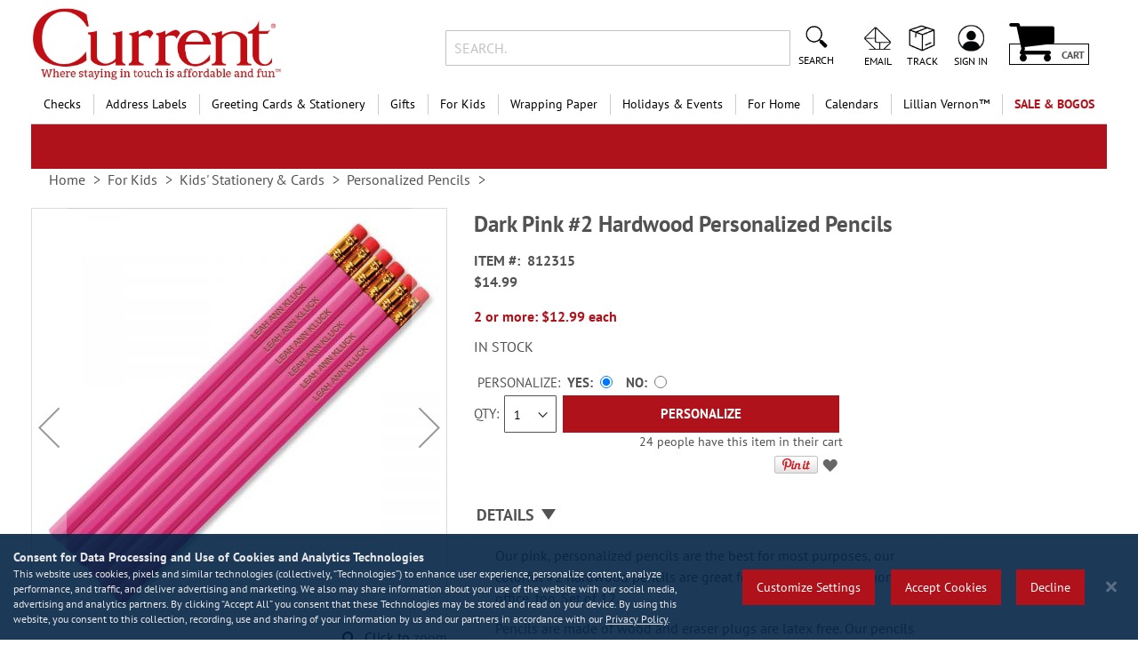

--- FILE ---
content_type: text/html; charset=UTF-8
request_url: https://www.currentcatalog.com/buy/pink-personalized-pencils-812315.html
body_size: 67907
content:
<!doctype html>
<html lang="en">
    <head prefix="og: http://ogp.me/ns# fb: http://ogp.me/ns/fb# product: http://ogp.me/ns/product#">
                <meta charset="utf-8"/>
<meta name="title" content="Dark Pink #2 Hardwood Personalized Pencils | Current Catalog"/>
<meta name="description" content="Our pink, personalized pencils are the best for most purposes, our colorful #2 hardwood pencils are great for school, perfect for home or office, too. Pencils are made of wood and eraser plugs are latex free."/>
<meta name="keywords" content="Dark Pink #2 Hardwood Personalized Pencils, pink pencils, colorful pencils, pencils for school, girls pencils, wood pencils"/>
<meta name="robots" content="INDEX,FOLLOW"/>
<meta name="viewport" content="width=device-width, initial-scale=1"/>
<meta name="format-detection" content="telephone=no"/>
<title>Dark Pink #2 Hardwood Personalized Pencils | Current Catalog</title>
<link  rel="stylesheet" type="text/css"  media="all" href="https://static.currentcatalog.com/version1767829277/_cache/merged/ac835878a0cf1803ffafbdc50906e54b.min.css" />
<link  rel="stylesheet" type="text/css"  media="screen and (min-width: 768px)" href="https://static.currentcatalog.com/version1767829277/frontend/Regent/cmg_cc/en_US/css/styles-l.min.css" />
<link  rel="stylesheet" type="text/css"  media="print" href="https://static.currentcatalog.com/version1767829277/frontend/Regent/cmg_cc/en_US/css/print.min.css" />




<link rel="preload" as="font" crossorigin="anonymous" href="https://static.currentcatalog.com/version1767829277/frontend/Regent/cmg_cc/en_US/fonts/Luma-Icons.woff2" />
<link rel="preload" as="font" crossorigin="anonymous" href="https://static.currentcatalog.com/version1767829277/frontend/Regent/cmg_cc/en_US/fonts/Awesome.woff2" />
<link rel="preload" as="font" crossorigin="anonymous" href="https://static.currentcatalog.com/version1767829277/frontend/Regent/cmg_cc/en_US/fonts/PTSans-Regular.woff2" />
<link rel="preload" as="font" crossorigin="anonymous" href="https://static.currentcatalog.com/version1767829277/frontend/Regent/cmg_cc/en_US/fonts/PTSans-Bold.woff2" />
<link rel="preload" as="font" crossorigin="anonymous" href="https://static.currentcatalog.com/version1767829277/frontend/Regent/cmg_cc/en_US/fonts/Bitter-Bold.woff2" />
<link  rel="canonical" href="https://www.currentcatalog.com/buy/pink-personalized-pencils-812315.html" />
<link  rel="icon" type="image/x-icon" href="https://images.currentcatalog.com/favicon/stores/1/favicon.ico" />
<link  rel="shortcut icon" type="image/x-icon" href="https://images.currentcatalog.com/favicon/stores/1/favicon.ico" />
<meta name="facebook-domain-verification" content="g8klntvek9j7wmqgxfju5m01k0bpb0">
<meta name="norton-safeweb-site-verification" content="vwwp-sqyv1u3iss-6rta3mv6mhexx56gzo1xxjb4eb4c2ax94cvs7qpzetsnf6thll2eqysat7n6shcsmv5eye790rh46pzdvc2oiqg5q0fwgg6y4yvlvprnwwv-4yle">

        <style>
	.ec-gtm-cookie-directive > div { background: #ffffff; color: #000000; -webkit-border-radius: 8px; -moz-border-radius: 8px; -ms-border-radius: 8px; -o-border-radius: 8px; border-radius: 8px;  }
    .ec-gtm-cookie-directive > div > div > div { padding-left: 0px; }
	.ec-gtm-cookie-directive > div > div > div a.action.accept,
    .ec-gtm-cookie-directive > div > div > div a.action.accept-all { color: #8bc53f; }
	.ec-gtm-cookie-directive > div > div > div a.action.refuse,
    .ec-gtm-cookie-directive > div > div > div a.action.customize { color: #000000; }
	.ec-gtm-cookie-directive > div > div > div .ec-gtm-cookie-directive-note-toggle { color: #8bc53f; }
    .ec-gtm-cookie-directive-segments { background: #ffffff; }
    .ec-gtm-cookie-directive-segments > div input[type="checkbox"] + label:before { border:1px solid #000000; }  
    .ec-gtm-cookie-directive .consent-logo { width: 0px; }
    
</style>	<script data-ommit="true" nonce="bmtrbTR3N2Z1OGdrN3lkMmdrdWJrdmo3bGFlbzBid3I=">var AEC = (function()
{
	return {
		add: function(context, dataLayer)
		{
			let element = context, qty = 1, variants = [], variant = [], variant_attribute_option = [], items = [];

			document.querySelectorAll('input[name=qty]:checked, [name=qty]').forEach(element => 
			{
				qty = element.value;
			});
			
			qty = Math.abs(qty);
			
			if (isNaN(qty))
			{
				qty = 1;
			}

			function closestForm(element) 
			{
				while (element) 
				{
					if (element.tagName === 'FORM') 
					{
						return element;
					}
					element = element.parentElement;
				}
				return null;
			}

			const form = closestForm(context);

			if (form && typeof form.checkValidity === 'function') 
			{
				if (!form.checkValidity()) 
				{
					return true;
				}
			}

			if (!AEC.gtm())
			{
				if (element.dataset.click)
				{
					AEC.Time.track(dataLayer, AEC.Const.TIMING_CATEGORY_ADD_TO_CART, element.dataset.name, element.dataset.category);
					
					(click => 
					{
						new Function(click)();
					})
					(element.dataset.click);
				}
				
				return true;
			}
			
			if(element.dataset.configurable)
			{
				document.querySelectorAll('[name^="super_attribute"]').forEach(attribute => 
				{
					if (attribute.matches('select'))
					{
						var name = attribute.getAttribute('name'), id = name.substring(name.indexOf('[') + 1, name.lastIndexOf(']'));

						if (attribute.selectedIndex)
						{
							var option = attribute.options[attribute.selectedIndex];
							
							if (option)
							{
								variants.push(
								{
									id: 	id,
									option: option.label,
									text: 	option.text
								});
							}
						}
					}
					
					if (attribute.matches('input') && -1 != attribute.type.indexOf('radio'))
					{
						if (attribute.parentNode.classList.contains('swatch-option-selected') || attribute.checked)
						{
							Object.entries(AEC.SUPER).forEach(([key, super_attribute]) => 
							{
								if (-1 != attribute.name.indexOf("super_attribute[" + super_attribute.id + "]"))
								{
									let variant = 
									{
										id: 	super_attribute.id,
										text:	super_attribute.label,
										option: attribute.value
									};
									
									variants.push(variant);
								}
							});
						}
					}
				});
				
				/**
				 * Colour Swatch support
				 */
				if (!variants.length)
				{
					Object.entries(AEC.SUPER).forEach(([key, attribute]) => 
					{
						var swatch = document.querySelectorAll('div[attribute-code="' + attribute.code + '"], div[data-attribute-code="' + attribute.code + '"]');
						
						swatch.forEach(element => 
						{
							let variant = 
							{
								id: 	attribute.id,
								text:	'',
								option: null
							};
							
							var select = element.querySelector('select');

							if (select)
							{
								if (select.selectedIndex)
								{
									var option = select.options[select.selectedIndex];
									
									if (option)
									{
										variant.text 	= option.text;
										variant.option 	= option.value;
									}
								}
							}
							else 
							{
								var span = element.querySelector('span.swatch-attribute-selected-option');

								if (span)
								{
									variant.text 	= span.innerHTML;
									variant.option 	= span.parentNode.dataset.optionSelected;
								}
							}
							
							variants.push(variant);
						});
					});
				}
				
				if (!variants.length)
				{
					AEC.EventDispatcher.trigger('ec.variants', variants);
				}
				
				var SUPER_SELECTED = [];

				for (var i = 0, l = variants.length; i < l; i++)
				{
					for (var a = 0, b = AEC.SUPER.length; a < b; a++)
					{
						if (AEC.SUPER[a].id == variants[i].id)
						{
							var text = variants[i].text;

							if (AEC.useDefaultValues)
							{
								AEC.SUPER[a].options.forEach(option => 
								{
									if (parseInt(option.value_index) == parseInt(variants[i].option))
									{
										if (option.hasOwnProperty('admin_label'))
										{
											text = option.admin_label;
										}
										else if (option.hasOwnProperty('store_label'))
										{
											text = option.store_label;
										}
									}
								});
							}
							
							variant.push([AEC.SUPER[a].label,text].join(AEC.Const.VARIANT_DELIMITER_ATT));
							
							let tier_price = Number.parseFloat(element.dataset.price).toFixed(2);
							
							Object.entries(AEC.CONFIGURABLE_SIMPLES).forEach(([key, simple]) => 
							{
							    if (simple.hasOwnProperty('configurations'))
							    {
							    	Object.entries(simple.configurations).forEach(([key, configuration]) => 
									{
										if (configuration.label === variants[i].option)
										{
											let prices = [];
											
											Object.entries(simple.price_tier).forEach(([key, tier]) => 
											{
												if (parseInt(qty) >= parseInt(tier.price_qty))
												{
													prices.push(Number.parseFloat(tier.price));
												}
											});

											if (prices.length)
											{
												tier_price = prices.sort(function(a,b) { return a < b; }).pop();
											}
										}
									});
							    }
							});
							
							variant_attribute_option.push(
							{
								attribute: 	variants[i].id,
								option: 	variants[i].option,
								price:		tier_price
							});
						}
					}
				}
				
				if (!variant.length)
				{
					if (element.dataset.click)
					{
						AEC.Time.track(dataLayer, AEC.Const.TIMING_CATEGORY_ADD_TO_CART, element.dataset.name, element.dataset.category);
						
						(click => 
						{
							new Function(click)();
						})
						(element.dataset.click);
					}
					
					return true;
				}
			}
			
			if (element.dataset.grouped)
			{
				for (var u = 0, y = window.G.length; u < y; u++)
				{
					let field = document.querySelector('[name="super_group[' + window.G[u].id + ']"]');

					if (field)
					{
						(qty => 
						{
							if (qty)
							{
								let item = 
								{
									'item_name': 		window.G[u].item_name,
									'item_id': 		    window.G[u].item_id,
									'price': 			window.G[u].price,
									'category': 		window.G[u].category,
									'item_brand':		window.G[u].item_brand,
									'quantity': 		qty
								};
								
								Object.assign(item, item, AEC.GA4.transformCategories(element.dataset.category));
								
								items.push(item);
							}
						})(Math.abs(field.value));
					}
				}
			}
			else
			{
				let price = Number.parseFloat(element.dataset.price);
				
				if (element.dataset.hasOwnProperty('selection'))
				{
					let selection = parseInt(element.dataset.selection);
					
					Object.entries(AEC.CONFIGURABLE_SIMPLES).forEach(([key, simple]) => 
					{
						if (key == selection)
						{
							if (simple.hasOwnProperty('price_tier'))
							{
								Object.entries(simple.configurations).forEach(([key, configuration]) => 
								{
									let prices = [];
									
									Object.entries(simple.price_tier).forEach(([key, tier]) => 
									{
										if (parseInt(qty) >= parseInt(tier.price_qty))
										{
											prices.push(Number.parseFloat(tier.price));
										}
									});

									if (prices.length)
									{
										price = prices.sort(function(a,b) { return a < b; }).pop();
									}
								});
							}
						}
					});
				}
				
				let item = 
				{
					'item_name': 					element.dataset.name,
					'item_id': 		    			1 === parseInt(element.dataset.useSimple) ? element.dataset.simpleId : element.dataset.id,
					'price': 						price,
					'item_brand':					element.dataset.brand,
					'item_variant':					variant.join(AEC.Const.VARIANT_DELIMITER),
					'variants':						variants,
					'category':						element.dataset.category,
					'quantity': 					qty,
					'currency':						AEC.currencyCode,
					'google_business_vertical':		element.dataset.googleBusinessVertical,
					'index': 						0
				};
				
				Object.assign(item, item, AEC.GA4.transformCategories(element.dataset.category));
				
				items.push(item);
			}
			
			let value_combined = 0;

			for (var i = 0, l = items.length; i < l; i++)
			{
				value_combined += (Number.parseFloat(items[i].price) * Number.parseInt(items[i].quantity));
				
				(function(item)
				{
					Object.entries(AEC.parseJSON(element.dataset.attributes)).forEach(([key, value]) => 
					{
						item[key] = value;
					});
					
					let options = [];

					Object.entries(AEC.parseJSON(element.dataset.options)).forEach(([key, name]) => 
					{
						let option = document.querySelector('[name="options[' + key + ']"]'), value = null;

						if (!option)
						{
							option = document.querySelector('[name="options[' + key + '][]"]');
						}

						switch(true)
						{
							case option instanceof HTMLInputElement: 
							case option instanceof HTMLTextAreaElement: value = option.value;
								break;
							case option instanceof HTMLSelectElement: value = option.options[option.selectedIndex].text;
								break;
						}
						
						if (value)
						{
							options.push({ name: name, value: value });
						}
						
					});

					if (options.length)
					{
						item['options'] = options;
					}

				})(items[i]);
			}
			
			var data = 
			{
				'event':'add_to_cart',
				'eventLabel': element.dataset.name,
				'ecommerce': 
				{
					'currency': 		AEC.currencyCode,
					'value':			value_combined,
					'item_list_id': 	element.dataset.list,
					'item_list_name': 	element.dataset.list,
					'items': 			items,
					'options': 			variant_attribute_option
				},
				'currentStore': element.dataset.store
			};
			
			if (AEC.useDefaultValues)
			{
				data['currentStore'] = AEC.storeName;
			}
			
			/**
			 * Notify listeners
			 */
			this.EventDispatcher.trigger('ec.add.data', data);
			
			/**
			 * Track event
			 */
			AEC.CookieConsent.queue(() => 
			{
				AEC.Cookie.add(data).push(dataLayer);

				/**
				 * Track time 
				 */
				AEC.Time.track(dataLayer, AEC.Const.TIMING_CATEGORY_ADD_TO_CART, element.dataset.name, element.dataset.category);

			}).process();
			
			/**
			 * Save backreference
			 */
			if (AEC.localStorage)
			{
				(function(items)
				{
					for (var i = 0, l = items.length; i < l; i++)
					{
						AEC.Storage.reference().set(
						{
							id: 		items[i].item_id,
							category: 	items[i].category
						});
					}
				})(items);
			}

			if (AEC.facebook)
			{
				if ("function" === typeof fbq)
				{
					(function(product, items, fbq)
					{
						var content_ids = [], price = 0;
						
						for (var i = 0, l = items.length; i < l; i++)
						{
							content_ids.push(items[i].item_id);
			
							price += parseFloat(items[i].price);
						}
						
						(function(callback)
						{
							if (AEC.Const.COOKIE_DIRECTIVE)
							{
								AEC.CookieConsent.queue(callback).process();
							}
							else 
							{
								callback.apply(window,[]);
							}
						})
						(
							(function(product, content_ids, price)
							{
								return function()
								{
									if ('undefined' === typeof variants)
									{
										variants = [];
									}
									
									fbq('track', 'AddToCart', 
									{
										content_name: 	product,
										content_ids: 	content_ids,
										content_type: 	!variants.length ? 'product' : 'product_group',
										value: 			price,
										currency: 		AEC.currencyCode
									}, 
									{ 
										eventID: AEC.UUID.generate({ event: 'AddToCart'})
									});
								};
								
							})(product, content_ids, price)
						);

					})(element.dataset.name, items, fbq);
				}
			}

			if (AEC.tiktok)
			{
				if ('undefined' !== typeof ttq)
				{
					(function(product, items, ttq)
					{
						var contents = [], price = 0;
						
						for (var i = 0, l = items.length; i < l; i++)
						{
							contents.push
							(
								{
									content_id: 	items[i].item_id,
									content_name: 	items[i].item_name,
									quantity: 		items[i].quantity,
									brand: 		    items[i].item_brand,
									price: 			items[i].price
								}
							);
			
							price += parseFloat(items[i].price);
						}
						
						(function(callback)
						{
							if (AEC.Const.COOKIE_DIRECTIVE)
							{
								AEC.CookieConsent.queue(callback).process();
							}
							else 
							{
								callback.apply(window,[]);
							}
						})
						(
							(function(product, content_ids, price)
							{
								return function()
								{
									AEC.TikTok.event('AddToCart', {
										contents: contents,
										content_type:'product',
										value: 	price,
										currency: AEC.currencyCode,
									}, 
									{ 
										event_id: AEC.UUID.generate({ event: 'AddToCart'})
									});
								};
								
							})(product, contents, price)
						);

					})(element.dataset.name, items, ttq);
				}
			}
			
			if (element.dataset.click)
			{
				(click => 
				{
					new Function(click)();
				})
				(element.dataset.click);
			}
			
			return true;
		},
		addSwatch: function(context,dataLayer)
		{	
			var element = context;
			
			if (window.jQuery) 
			{  
				jQuery(document).on('ajax:addToCart', function()
				{
					var attributes = [];
					
					Object.entries(AEC.parseJSON(element.dataset.swatch)).forEach(([key, value]) => 
					{
						attributes.push(value);
					});
					
					var option = document.querySelector('.swatch-option.selected');

					if (!option)
					{
						let form = jQuery(element).parents('form:first');

						if (form)
						{
							let selected = [];

							Object.entries(attributes).forEach(([key, value]) => 
							{
								let e = form.find('input[name="super_attribute[' + value.attribute_id + ']"]');

								if (e.length > 0)
								{
									if (e.get(0).dataset.hasOwnProperty('label'))
									{
										let a = e.get(0).dataset.label;
										let b = value.attribute_label;

										selected.push([b,a].join(AEC.Const.VARIANT_DELIMITER_ATT));
									}
									else if(e.get(0).dataset.hasOwnProperty('attrName'))
									{
										let a = e.get(0).value;
										let b = value.attribute_label;

										selected.push([b,a].join(AEC.Const.VARIANT_DELIMITER_ATT));
									}
								}
							});

							variant = [selected].join(AEC.Const.VARIANT_DELIMITER);
						}
					}
					else 
					{
						variant = [[attributes[0].attribute_label, option.getAttribute('aria-label')].join(AEC.Const.VARIANT_DELIMITER_ATT)].join(AEC.Const.VARIANT_DELIMITER);
					}
					
					let item =  
					{
						'item_name': 		element.dataset.name,
						'item_id': 		    element.dataset.id,
						'price': 			element.dataset.price,
						'category': 		element.dataset.category,
						'item_brand':		element.dataset.brand,
						'item_variant':		variant,
						'item_list_name': 	element.dataset.list,
						'item_list_id': 	element.dataset.list,
						'quantity': 		1,
						'index':			element.dataset.position
					};
					
					Object.assign(item, item, AEC.GA4.transformCategories(element.dataset.category));
					
					/**
					 * Track event
					 */
					AEC.Cookie.add(
					{
						'event': 			'add_to_cart',
						'currency':			AEC.currencyCode,
						'eventLabel': 		element.dataset.name,
						'item_list_id': 	element.dataset.list,
						'item_list_name': 	element.dataset.list,
						'ecommerce': 
						{
							'items': [item]
						},
						'currentStore': element.dataset.store
					}).push(dataLayer);
	
					/**
					 * Track time 
					 */
					AEC.Time.track(dataLayer, AEC.Const.TIMING_CATEGORY_ADD_TO_CART, element.dataset.name, element.dataset.category);
				});
			}
			
			return true;
		},
		click: function(context,dataLayer)
		{
			var element = context;
			
			if (!AEC.gtm())
			{
				AEC.Time.track(dataLayer, AEC.Const.TIMING_CATEGORY_PRODUCT_CLICK, element.dataset.name, element.dataset.category);

				return true;
			}

			var item = 
			{
				'item_name': 	element.dataset.name,
				'item_id': 		element.dataset.id,
				'price': 		element.dataset.price,
				'item_brand':	element.dataset.brand,
				'quantity': 	element.dataset.quantity,
				'index':		element.dataset.position,
				'category':		element.dataset.category,
				'currency':		AEC.currencyCode
			};
			
			Object.entries(AEC.parseJSON(element.dataset.attributes)).forEach(([key, value]) => 
			{
				item[key] = value;
			});
			
			Object.assign(item, item, AEC.GA4.augmentCategories(item));
			
			var data = 
			{
				'event': 			'select_item',
				'eventLabel': 		element.dataset.name,
				'item_list_id': 	element.dataset.list, 
				'item_list_name': 	element.dataset.list,
				'ecommerce': 
				{
					'items': 
					[
						item
					]
				},
    	     	'currentStore': element.dataset.store	
			};
			

			/**
			 * Push data
			 */
			AEC.CookieConsent.queue(() => 
			{
				AEC.Cookie.click(data).push(dataLayer);
				
			}).process();
			
			/**
			 * Track time 
			 */
			AEC.Time.track(dataLayer, AEC.Const.TIMING_CATEGORY_PRODUCT_CLICK, element.dataset.name, element.dataset.category);

			if (element.dataset.click)
			{
				(click => 
				{
					new Function(click)();
				})
				(element.dataset.click);
			}

			return true;
		},
		remove: function(context, dataLayer, event)
		{
			var element = context;
			
			if (!AEC.gtm())
			{
				AEC.Time.track(dataLayer, AEC.Const.TIMING_CATEGORY_REMOVE_FROM_CART, element.dataset.name, element.dataset.category);
			}

			var item = 
			{
				'item_name': 	element.dataset.name,
				'item_id': 		element.dataset.id,
				'price': 		parseFloat(element.dataset.price),
				'category': 	element.dataset.category,
				'item_brand':	element.dataset.brand,
				'quantity': 	element.dataset.quantity,
				'currency': 	AEC.currencyCode
			};
			
			Object.entries(AEC.parseJSON(element.dataset.attributes)).forEach(([key, value]) => 
			{
				item[key] = value;
			});
			
			Object.assign(item, item, AEC.GA4.augmentCategories(item));
			
			var data = 
			{
				'event': 'remove_from_cart',
				'eventLabel': element.dataset.name,
				'ecommerce': 
				{
					'item_list_id':  element.dataset.list,
					'item_list_name':  element.dataset.list,
					'items': 
					[
						item
					]
				}
			};
			
			AEC.EventDispatcher.trigger('ec.remove.data', data);

			let executor = element =>
			{
				let params = 
				{
					action:null
				};

				if (element.dataset.hasOwnProperty('post'))
				{
					params = AEC.parseJSON(element.dataset.post);
				}
				else if (element.dataset.hasOwnProperty('postAction'))
				{
					params = AEC.parseJSON(element.dataset.postAction);
				}

				async function getFormKey() 
				{
					if ('cookieStore' in window) 
					{
						const cookie = await cookieStore.get('form_key');

						return cookie?.value || null;
					}

					const cookies = Object.fromEntries(document.cookie.split('; ').map(cookie => 
					{
						const [name, value] = cookie.split('=');
						return [decodeURIComponent(name), decodeURIComponent(value)];
					}));

					return cookies['form_key'] || null;
				}

				getFormKey().then(formKey => 
				{
					let form = document.createElement("form");

					form.setAttribute('method', 'post');
					form.setAttribute('action', params.action);
					
					if (params.hasOwnProperty('data'))
					{
						params.data['form_key'] = formKey;

						Object.entries(params.data).forEach(([name, value]) => 
						{
							let input = document.createElement('input');
					
							input.setAttribute('type', 'text');
							input.setAttribute('name',  name);
							input.setAttribute('value', value);
							
							form.append(input);
						});
					}
					
					document.querySelector("body").appendChild(form);

					form.submit();
				});
			};

			if (AEC.Message.confirm)
			{
				if (typeof require !== "undefined" && typeof require === "function") 
				{
					require(['Magento_Ui/js/modal/confirm'], function(confirmation) 
					{
						confirmation(
						{
							title: AEC.Message.confirmRemoveTitle,
							content: AEC.Message.confirmRemove,
							actions: 
							{
								confirm: function()
								{
									/**
									 * Track event
									 */
									AEC.Cookie.remove(data).push(dataLayer);

									/**
									 * Track time 
									 */
									AEC.Time.track(dataLayer, AEC.Const.TIMING_CATEGORY_REMOVE_FROM_CART, element.dataset.name);
									
									/**
									 * Execute standard data-post
									 */
									executor(element);
								},
								cancel: function()
								{
									return false;
								},
								always: function()
								{
									return false;
								}
							}
						});
					});
				}
				else 
				{
					if (typeof Alpine !== "undefined") 
					{
						return true;
					}
				}
			}
			else 
			{
				/**
				 * Track event
				 */
				AEC.Cookie.remove(data).push(dataLayer);

				/**
				 * Track time 
				 */
				AEC.Time.track(dataLayer, AEC.Const.TIMING_CATEGORY_REMOVE_FROM_CART, element.dataset.name);

				executor(element);
			}
			
			return false;
		},
		wishlist: function(context, dataLayer)
		{
			var element = context;

			if (!AEC.gtm())
			{
				/**
				 * Track time 
				 */
				AEC.Time.track(dataLayer, AEC.Const.TIMING_CATEGORY_PRODUCT_WISHLIST, element.dataset.name,'Wishlist');
				
				return true;
			}
			
			let attributes = JSON.parse(element.dataset.eventAttributes);
			
			/**
			 * Track event
			 */
			AEC.Cookie.wishlist(
			{
				event: 		element.dataset.event,
				eventLabel: element.dataset.eventLabel,
				ecommerce: 
				{
					items: attributes.items
				}
			}).push(dataLayer);

			return true;
		},
		wishlistRemove: function(context, dataLayer)
		{
			var element = context;

			if (!AEC.gtm())
			{
				/**
				 * Track time 
				 */
				AEC.Time.track(dataLayer, AEC.Const.TIMING_CATEGORY_PRODUCT_WISHLIST, element.dataset.name,'Wishlist');
				
				return true;
			}
			
			let attributes = JSON.parse(element.dataset.eventAttributes);
			
			/**
			 * Track event
			 */
			AEC.Cookie.wishlistRemove(
			{
				event: 		element.dataset.event,
				eventLabel: element.dataset.eventLabel,
				ecommerce: 
				{
					items: attributes.items
				}
			}).push(dataLayer);

			return true;
		},
		compare: function(context, dataLayer)
		{
			var element = context;

			if (!AEC.gtm())
			{
				/**
				 * Track time 
				 */
				AEC.Time.track(dataLayer, AEC.Const.TIMING_CATEGORY_PRODUCT_COMPARE, element.dataset.name,'Compare');
				
				return true;
			}
			
			let attributes = JSON.parse(element.dataset.eventAttributes);

			AEC.Cookie.compare(
			{
				event: 		element.dataset.event,
				eventLabel: element.dataset.eventLabel,
				ecommerce: 
				{
					items: attributes.items
				}
			}).push(dataLayer);
			
			return true;
		},
		Bind: (function()
		{
			return {
				apply: function(parameters)
				{	
					/**
					 * Merge persistent storage
					 */
					AEC.Persist.merge();
					
					/**
					 * Push private data
					 */
					AEC.Cookie.pushPrivate();
					
					document.addEventListener('DOMContentLoaded',() => 
					{
						document.body.addEventListener('catalogCategoryAddToCartRedirect', () => 
						{
							dataLayer.push(
							{
								event: AEC.Const.CATALOG_CATEGORY_ADD_TO_CART_REDIRECT_EVENT
							});
						});
					});

					if (parameters)
					{
						if (parameters.performance)
						{
							if (window.performance)
							{
								window.onload = function()
								{
									setTimeout(function()
									{
									    var time = performance.timing.loadEventEnd - performance.timing.responseEnd;
									    
									    var timePayload = 
									    {
								    		'event':'performance',
							    			'performance':
							    			{
							    				'timingCategory':	'Load times',
							    				'timingVar':		'load',
							    				'timingValue': 		(time % 60000)
							    			}	
									    };
									    
									    switch(window.google_tag_params.ecomm_pagetype)
									    {
									    	case 'home':
									    		
									    		timePayload.performance.timingLabel = 'Home';
									    		
									    		AEC.CookieConsent.queue(() => 
									            {
									            	dataLayer.push(timePayload);
									            }).process();
									    		
									    		break;
									    	case 'product':
									    		
									    		timePayload.performance.timingLabel = 'Product';
									    		
									    		AEC.CookieConsent.queue(() => 
									            {
									            	dataLayer.push(timePayload);
									            }).process();
									    		
									    		break;
									    	
								    		case 'category':
									    		
									    		timePayload.performance.timingLabel = 'Category';
									    		
									    		AEC.CookieConsent.queue(() => 
									            {
									            	dataLayer.push(timePayload);
									            }).process();
									    		
									    		break;
									    }
									    
									}, 0);
								};	
							}
						}
					}
					
					return this;
				}
			};
			
		})(),
		Time: (function()
		{
			var T = 
			{
				event: 			'trackTime',
				timingCategory:	'',
				timingVar:		'',
				timingValue:	-1,
				timingLabel:	''
			};

			var time = new Date().getTime();
			
			return {
				track: function(dataLayer, category, variable, label)
				{
					T.timingValue = (new Date().getTime()) - time;
					
					if (category)
					{
						T.timingCategory = category;
					}

					if (variable)
					{
						T.timingVar = variable;
					}

					if (label)
					{
						T.timingLabel = label;
					}
					
					dataLayer.push(T);

				},
				trackContinue: function(dataLayer, category, variable, label)
				{
					this.track(dataLayer, category, variable, label);

					time = new Date().getTime();
				}
			};
			
		})(),
		Persist:(function()
		{
			var DATA_KEY = 'persist'; 

			var proto = 'undefined' != typeof Storage ? 
			{
				push: function(key, entity)
				{
					/**
					 * Get data
					 */
					var data = this.data();

					/**
					 * Push data
					 */
					data[key] = entity;

					/**
					 * Save to local storage
					 */
					localStorage.setItem(DATA_KEY, JSON.stringify(data));

					return this;
				},
				data: function()
				{
					var data = localStorage.getItem(DATA_KEY);
					
					if (null !== data)
					{
						return JSON.parse(data);
					}

					return {};
				},
				merge: function()
				{
					var data = this.data();
					var push = 
					{
						persist: {}
					};

					for (var i in data)
					{
						push.persist[i] = data[i];
					}

					dataLayer.push(push);

					return this;
				},
				clear: function()
				{
					/**
					 * Reset private local storage
					 */
					localStorage.setItem(DATA_KEY,JSON.stringify({}));

					return this;
				}
			} : {
				push: 	function(){}, 
				merge: 	function(){},
				clear: 	function(){}
			};

			/**
			 * Constants
			 */
			proto.CONST_KEY_PROMOTION = 'persist_promotion';

			return proto;
			
		})(),
		Checkout: (function()
		{
			return {
				init: false,
				data: {},
				tracked: {},
				getData: function()
				{
					return this.data;
				},
				getPayload: function()
				{
					if (this.data && this.data.hasOwnProperty('payload'))
					{
						return this.data.payload;
					}
					
					return {
						error: 'Missing checkout payload data'
					};
				},
				step: function(previous, current, currentCode)
				{
					if (!this.init)
					{
						return this.fail('Step tracking requires a checkout page.');
					}
					
					if (this.data && this.data.hasOwnProperty('ecommerce'))
					{	
						this.data.ecommerce['step'] = ++current;

						/**
						 * Notify listeners
						 */
						AEC.EventDispatcher.trigger('ec.checkout.step.data', this.data);
						
						/**
						 * Track checkout step
						 */
						AEC.Cookie.checkout(this.data).push(dataLayer);
					}
					
					return this;
				},
				stepOption: function(step, option)
				{
					if (!option)
					{
						return this;
					}
					
					if (!this.init)
					{
						return this.fail('Step option tracking requires a checkout page.');
					}
					
					
					if (!option.toString().length)
					{
						return this;
					}
					
					var data = 
					{
	    				'event': 'checkoutOption',
	    				'ecommerce': 
	    				{
	    					'checkout_option': 
	    					{
	    						'actionField': 
	    						{
	    							'step': step,
	    							'option': option
	    						}
	    					}
	    				}
	        		};
					
					/**
					 * Notify listeners
					 */
					AEC.EventDispatcher.trigger('ec.checkout.step.option.data', data);
					
					/**
					 * Track checkout option
					 */
					AEC.CookieConsent.queue(() => 
					{
						AEC.Cookie.checkoutOption(data).push(dataLayer);
						
					}).process();
					
					
					return this;
				},
				fail: function(message)
				{
					console.log(message);
					
					return this;
				}
			};
			
		})(),
		Cookie: (function()
		{
			return {
				data: null,
				privateData: null,
				reset: function()
				{
					if (AEC.reset)
					{
						dataLayer.push({ ecommerce: null });
					}
					
					return dataLayer;
				},
				push: function(dataLayer, consent)
				{
					consent = typeof consent !== 'undefined' ? consent : true;

					if (this.data)
					{
						this.reset().push(this.data);

						/**
						 * Reset data to prevent further push
						 */
						this.data = null;
					}
					
					return this;
				},
				pushPrivate: function()
				{
					var data = this.getPrivateData();
					
					if (data)
					{
						dataLayer.push(
						{
							privateData: data
						});
					}
					
					return this;
				},
				augment: function(products)
				{
					/**
					 * Parse data & apply local reference
					 */
					var reference = AEC.Storage.reference().get();

					if (reference)
					{
						for (var i = 0, l = products.length; i < l; i++)
						{
							for (var a = 0, b = reference.length; a < b; a++)
							{
								if (products[i].item_id.toString().toLowerCase() === reference[a].id.toString().toLowerCase())
								{
									products[i].category = reference[a].category;
								}
							}
						}
					}

					products.forEach(product => 
					{
						if (product.hasOwnProperty('category'))
						{
							let categories = product.category.split(/\//);

							if (categories.length)
							{
								let index = 2;

								categories.forEach(category => 
								{
									product['item_category' + index] = category;
								});
							}
						}
					});

					return products;
				},
				click: function(data)
				{
					AEC.EventDispatcher.trigger('ec.cookie.click.data', data);
					
					this.data = data;
					
					return this;
				},
				add: function(data)
				{
					AEC.EventDispatcher.trigger('ec.cookie.add.data', data);
					
					this.data = data;

					return this;
				},
				remove: function(data)
				{
					AEC.EventDispatcher.trigger('ec.cookie.remove.item.data', data);
					
					this.data = data;
					
					if (AEC.localStorage)
					{
						this.data.ecommerce.items = this.augment(this.data.ecommerce.items);
					}

					return this;
				},
				compare: function(data)
				{
					AEC.EventDispatcher.trigger('ec.cookie.compare.data', data);
					
					this.data = data;
					
					return this;
				},
				wishlist: function(data)
				{
					AEC.EventDispatcher.trigger('ec.cookie.wishlist.data', data);
					
					this.data = data;
					
					return this;
				},
				wishlistRemove: function(data)
				{
					AEC.EventDispatcher.trigger('ec.cookie.wishlist.remove.data', data);
					
					this.data = data;
					
					return this;
				},
				update: function(data)
				{
					AEC.EventDispatcher.trigger('ec.cookie.update.item.data', data);
					
					this.data = data;
					
					return this;
				},
				visitor: function(data)
				{
					AEC.EventDispatcher.trigger('ec.cookie.visitor.data', data);
					
					this.data = (function(data, privateData)
					{
						if (privateData)
						{
							if (privateData.hasOwnProperty('visitor'))
							{
								data.visitorId 		   = privateData.visitor.visitorId;
								data.visitorLoginState = privateData.visitor.visitorLoginState;
							}
						}
						
						return data;
						
					})(data, AEC.Cookie.getPrivateData());
					
					return this;
				},
				detail: function(data)
				{
					AEC.EventDispatcher.trigger('ec.cookie.detail.data', data);
					
					this.data = data;
					
					return this;
				},
				purchase: function(data)
				{
					AEC.EventDispatcher.trigger('ec.cookie.purchase.data', data);
					
					this.data = data;

					if (AEC.localStorage)
					{
						this.data.ecommerce.purchase.items = this.augment(this.data.ecommerce.purchase.items);
					}
					
					return this;
				},
				impressions: function(data)
				{
					AEC.EventDispatcher.trigger('ec.cookie.impression.data', data);
					
					this.data = data;
					
					return this;
				},
				checkout: function(data)
				{
					AEC.EventDispatcher.trigger('ec.cookie.checkout.step.data', data);
					
					this.data = data;
					
					if (AEC.localStorage)
					{
						this.data.ecommerce.items = this.augment(this.data.ecommerce.items);
					}
					
					return this;
				},
				checkoutOption: function(data)
				{
					AEC.EventDispatcher.trigger('ec.cookie.checkout.step.option.data', data);
					
					this.data = data;
					
					return this;
				},
				promotion: function(data)
				{
					AEC.EventDispatcher.trigger('ec.cookie.promotion.data', data);
					
					this.data = data;
					
					return this;
				},
				promotionClick: function(data, element)
				{
					AEC.EventDispatcher.trigger('ec.cookie.promotion.click', data, 
				   {
						element: element
				   });
					
					this.data = data;
					
					return this;
				},
				remarketing: function(data)
				{
					AEC.EventDispatcher.trigger('ec.cookie.remarketing.data', data);
					
					this.data = data;
					
					return this;
				},
				getPrivateData: function()
				{
					if (!this.privateData)
					{
						var cookie = this.get('privateData');
						
						if (cookie)
						{
							this.privateData = this.parse(cookie);
						}
					}
					
					return this.privateData;
				},
				set: function(name, value, days)
				{
					if (!days)
					{
						days = 30;
					} 
				
					let date = new Date();
		            
		            date.setTime(date.getTime() + (days * 24 * 60 * 60 * 1000));

			        document.cookie = name + "=" + encodeURIComponent(value) + "; expires=" + date.toGMTString() + "; path=/; domain=" + AEC.Const.COOKIE_DOMAIN;
			        
			        return this;
				},
				get: function(name)
				{
					var start = document.cookie.indexOf(name + "="), len = start + name.length + 1;
					
					if ((!start) && (name != document.cookie.substring(0, name.length))) 
					{
					    return null;
					}
					
					if (start == -1) 
					{
						return null;
					}
										
					var end = document.cookie.indexOf(String.fromCharCode(59), len);
										
					if (end == -1) 
					{
						end = document.cookie.length;
					}
					
					return decodeURIComponent(document.cookie.substring(len, end));
				},
				unset: function(name) 
				{   
	                document.cookie = name + "=" + "; path=/; expires=" + (new Date(0)).toUTCString();
	                
	                return this;
	            },
				parse: function(json)
				{
					var json = decodeURIComponent(json.replace(/\+/g, ' '));
					
	                return JSON.parse(json);
				}
			};
		})(),
		CookieConsent: (function()
		{
			return {
				scripts: [],
				chain: {},
				endpoints:{},
				cookies: {},
				consent: [],
				config: {},
				nonce: {},
				widget: 
				{
					display: 	false,
					color: 		'rgba(0,0,0,1)',
					colorEnd: 	'rgba(0,0,0,1)'
				},
				queue: function(callback, event)
				{	
					event = typeof event !== 'undefined' ? event : AEC.Const.COOKIE_DIRECTIVE_CONSENT_GRANTED_EVENT;
					
					if (!this.chain.hasOwnProperty(event))
					{
						this.chain[event] = [];
					}

					switch(AEC.Const.COOKIE_DIRECTIVE_ENGINE)
					{
						case 4:

							callback = (callback => 
							{
								return function()
								{
									/**
									 * Chnage to dispatch event only when Onetrust is loaded
									 */
									if (false)
									{
										if ('undefined' !== typeof OneTrust)
										{
											OneTrust.OnConsentChanged(() => 
											{
												callback.apply(this);
											});

											if (window.OnetrustActiveGroups)
											{
												let groups = window.OptanonActiveGroups.split(',').filter(String);
												
												if (groups.includes('C0001','C0002','C0003','C0004','C0005'))
												{
													callback.apply(this);
												}
											}
										}
									}
									else 
									{
										callback.apply(this);
									}
								}

							})(callback);	

							break;
					}
					
					this.chain[event].push(callback);
					
					return this;
				},
				dispatch: function(consent)
				{
					/**
					 * Essential cookies
					 */
					AEC.Const.COOKIE_DIRECTIVE_CONSENT_GRANTED = true;
					
					/**
					 * Push consent to dataLayer
					 */
					dataLayer.push(consent);
					
					return this.process(consent.event);
				},
				process: function(event)
				{
					event = typeof event !== 'undefined' ? event : AEC.Const.COOKIE_DIRECTIVE_CONSENT_GRANTED_EVENT;

					if (this.getConsent(event))
					{
						this.dequeue(event);
					}
					else if (AEC.Const.COOKIE_DIRECTIVE_OVERRIDE_DECLINE)
					{
						this.dequeue(event);
					}
					else 
					{
						if (4 === AEC.Const.COOKIE_DIRECTIVE_ENGINE)
						{
							/**
							 * Chnage to dispatch event only when Onetrust is loaded
							 */
							if (false)
							{
								(event => 
								{
									window.addEventListener('onetrust_loaded', e => 
									{
										if (this.getConsent(event))
										{
											this.dequeue(event);
										}
									});
								})(event);
							}
							else 
							{
								this.dequeue(event);
							}
						}
						
					}
					
					return this;
				},
				dequeue: function(event)
				{
					if (this.chain.hasOwnProperty(event))
					{
						try 
						{
							let response;

							this.chain[event].forEach(fn => 
							{
								response = fn.apply(this,[]);
							});
						}
						catch (e)
						{
							console.debug(e);
						}

						this.chain[event] = [];
					}
					
					return this;
				},
				getConsent: function(event)
				{
					switch(AEC.Const.COOKIE_DIRECTIVE_ENGINE)
					{
						case 0:

							if (!AEC.Const.COOKIE_DIRECTIVE)
							{
								return true;
							}

							break;

						case 1: 

							if (1 == AEC.Cookie.get(event))
							{
								return true;
							}
		
							if (this.consent.includes(event))
							{
								return true;
							}

							break;

						case 4:

							if (window.OnetrustActiveGroups)
							{
								let groups = window.OptanonActiveGroups.split(',').filter(String);
								
								if (groups.includes('C0001','C0002','C0003','C0004','C0005'))
								{
									return true;
								}
							}

							break;
						
						default: return true;
					}

					return false;
				},
				updateConsent: function()
				{
					(segments => 
					{
						let grant = [];
						
						for (var i = 0, l = segments.length; i < l;i++)
						{
							if (1 == AEC.Cookie.get(segments[i]))
							{	
								grant.push(segments[i]);
							}
						}
						
						if (grant.length)
						{
							AEC.CookieConsent.acceptGoogleConsent(grant).getWidget();

							grant.forEach(segment => 
							{
								AEC.CookieConsent.acceptConsent(segment);	
							});
						}
						
					})(AEC.Const.COOKIE_DIRECTIVE_SEGMENT_MODE_EVENTS);

					return this;
				},
				acceptGoogleConsent: function(segments)
				{
					if ('function' === typeof gtag)
					{
						const consentMode = true === AEC.Const.COOKIE_DIRECTIVE_SEGMENT_MODE ? 
						{
							ad_storage: 				-1 !== segments.indexOf('cookieConsentMarketingGranted')	? 'granted' : 'denied',
							security_storage:			-1 !== segments.indexOf('cookieConsentGranted')				? 'granted' : 'denied',
							functionality_storage:		-1 !== segments.indexOf('cookieConsentGranted')			   	? 'granted' : 'denied',
							personalization_storage:	-1 !== segments.indexOf('cookieConsentPreferencesGranted') 	? 'granted' : 'denied',
							analytics_storage:			-1 !== segments.indexOf('cookieConsentAnalyticsGranted')	? 'granted' : 'denied',
							ad_user_data:			    -1 !== segments.indexOf('cookieConsentUserdata')			? 'granted' : 'denied',
							ad_personalization:		    -1 !== segments.indexOf('cookieConsentPersonalization')		? 'granted' : 'denied'
						} : 
						{
							ad_storage: 				'granted',
							security_storage:			'granted',
							functionality_storage:		'granted',
							personalization_storage:	'granted',
							analytics_storage:			'granted',
							ad_user_data:				'granted',
							ad_personalization:			'granted'
						};

						/**
						 * Update consent
						 */
						gtag('consent','update',consentMode);
						
						/**
						 * Update localStorage
						 */
				        localStorage.setItem('consentMode', JSON.stringify(consentMode));
				        
				        /**
				         * Dispatch custom event
				         */
				        window.dispatchEvent(new CustomEvent("consent_accept", { detail: { consentMode: consentMode, segments: segments } }));
					}
					
					return this;
				},
				finish: function()
				{
					let segments = [];

					AEC.Const.COOKIE_DIRECTIVE_SEGMENT_MODE_EVENTS.forEach(segment => 
					{
						if (this.getConsent(segment))
						{
							segments.push(segment);
						}
					});

					this.pickup(
					{
						detail: 
						{
							segments: segments
						}
					});
				},
				acceptConsent: function(event)
				{
					return this.dispatch({ event:event });
				},
				declineConsent: function(event)
				{
					return this.dispatch({ event:event });
				},
				declineGoogleConsent: function()
				{
					if ('function' === typeof gtag)
					{
						const consentMode = 
						{
							ad_storage: 				'denied',
							security_storage:			'denied',
							functionality_storage:		'denied',
							personalization_storage:	'denied',
							analytics_storage:			'denied',
							ad_user_data:				'denied',
							ad_personalization:			'denied'
						};
						
						/**
						 * Update consent
						 */
						gtag('consent','update',consentMode);
						
						/**
						 * Update localStorage
						 */
				        localStorage.setItem('consentMode', JSON.stringify(consentMode));

				        /**
				         * Dispatch custom event
				         */
				        window.dispatchEvent(new CustomEvent("consent_decline",{ detail: { consentMode: consentMode } }));
					}
					
					return this;
				},
				setEndpoints: function(endpoints)
				{
					this.endpoints = endpoints;
					
					return this;
				},
				getConsentDialog: function(dataLayer)
				{
					if (1 == AEC.Cookie.get(AEC.Const.COOKIE_DIRECTIVE_CONSENT_DECLINE_EVENT))
					{
						AEC.CookieConsent.declineGoogleConsent([AEC.Const.COOKIE_DIRECTIVE_CONSENT_DECLINE_EVEN]).getWidget();

						return true;
					}
					
					if (1 != AEC.Cookie.get(AEC.Const.COOKIE_DIRECTIVE_CONSENT_GRANTED_EVENT))
					{
						this.renderConsentDialog(dataLayer);
					}
					else 
					{
						AEC.CookieConsent.getWidget();
					}

					return this;
				},
				closeConsentDialog: function(directive)
				{
					directive.remove();
					
					this.getWidget();
					
					return this;
				},
				renderConsentDialog: function(dataLayer)
				{
					let template = document.querySelector('template[data-consent]');
					
					(endpoints => 
					{
						var directive = (body => 
						{
							body.insertAdjacentHTML('beforeend', template.innerHTML);

							return body.lastElementChild;
							
						})(document.body);
						
						let uuid = AEC.Cookie.get('cookieUuid');
						
						if (uuid)
						{
							directive.querySelector('[data-consent-uuid').innerHTML = uuid;
						}
						
						let check_default = Number(directive.dataset.check);
						
						directive.querySelectorAll('input[type=checkbox][data-consent]').forEach(checkbox => 
						{	
							checkbox.checked = AEC.CookieConsent.getConsent(checkbox.dataset.consent) ? true : (!uuid && check_default ? true : false);
						});
						
						directive.querySelector('[data-consent-uuid-wrapper]').style.display = uuid ? 'block' : 'none';
						
						(directive => 
						{
							let listener = event => 
							{
								if (event.key === 'Escape') 
						        {
						        	AEC.CookieConsent.closeConsentDialog(directive).acquireProxyCookies();
						        }
							};
							
							document.addEventListener('keydown', event => 
							{
								listener(event);
								
								document.removeEventListener('keydown', listener);
							});
							
						})(directive);
						
						directive.querySelectorAll('a.customize').forEach(element => 
						{
							let customize = directive.querySelector('.ec-gtm-cookie-directive-customize');
							
							element.addEventListener('click', event => 
							{
								if ('block' === customize.style.display)
								{
									directive.querySelector('a.action.accept').style.display = 'none';
			
									customize.style.display = 'none';
								}
								else 
								{
									directive.querySelector('a.action.accept').style.display = 'block';
									
									customize.style.display = 'block';
								}	
								
								event.target.innerHTML = 'block' === customize.style.display ? event.target.dataset.hide : event.target.dataset.show;
							});
						});
						
						directive.querySelectorAll('a.ec-gtm-cookie-directive-note-toggle').forEach(element => 
						{
							element.addEventListener('click', event => 
							{
								if ('block' === event.target.nextElementSibling.style.display)
								{
									event.target.nextElementSibling.style.display = 'none';
								}
								else 
								{
									directive.querySelectorAll('.ec-gtm-cookie-directive-note').forEach(note => 
									{
										note.previousElementSibling.innerHTML = note.previousElementSibling.dataset.show;
										
										note.style.display = 'none';
									});
									
									event.target.nextElementSibling.style.display = 'block';
								}	
								
								event.target.innerHTML = 'block' === event.target.nextElementSibling.style.display ? event.target.dataset.hide : event.target.dataset.show;
								
							});
						});
						
						directive.querySelectorAll('a.accept').forEach(element => 
						{
							element.addEventListener('click', event => 
							{
								event.target.text = event.target.dataset.confirm;
	
								var grant = [...directive.querySelectorAll('[name="cookie[]"]:checked')].map(element => { return element.value });
	
								grant.unshift('cookieConsentGranted');
								
								AEC.CookieConsent.acceptGoogleConsent(grant);
	
								AEC.Request.post(endpoints.cookie, { cookie: grant }, response => 
								{
									Object.keys(response).forEach(event => 
									{
										AEC.CookieConsent.acceptConsent(event);
									});
	
									AEC.CookieConsent.closeConsentDialog(directive).acquireProxyCookies();
								});
							});
						});
						
						directive.querySelectorAll('a.accept-all').forEach(element => 
						{
							element.addEventListener('click', event => 
							{
								event.target.text = event.target.dataset.confirm;
	
								[...directive.querySelectorAll('[name="cookie[]"]')].forEach(element => 
								{
									element.checked = true;
								});
								
								var grant = [...directive.querySelectorAll('[name="cookie[]"]:checked')].map(element => { return element.value });
								
								grant.unshift('cookieConsentGranted');
	
								AEC.CookieConsent.acceptGoogleConsent(grant);
	
								AEC.Request.post(endpoints.cookie, { cookie: grant }, response => 
								{
									Object.keys(response).forEach(event => 
									{
										AEC.CookieConsent.acceptConsent(event);
									});
	
									AEC.CookieConsent.closeConsentDialog(directive).acquireProxyCookies();
								});
							});
						});
						
						directive.querySelectorAll('a.decline').forEach(element => 
						{
							element.addEventListener('click', event => 
							{
								[...directive.querySelectorAll('[name="cookie[]"]')].forEach(element => 
								{
									element.checked = false;
								});
								
								AEC.CookieConsent.declineGoogleConsent();
								
								AEC.Request.post(endpoints.cookie, { decline: true }, response => 
								{
									Object.keys(response).forEach(event => 
									{
										AEC.CookieConsent.declineConsent(event);
									});
	
									AEC.CookieConsent.closeConsentDialog(directive).acquireProxyCookies();
								});
							});
						});
						
						directive.querySelectorAll('a.close').forEach(element => 
						{
							element.style.display = AEC.Const.COOKIE_DIRECTIVE_CONSENT_GRANTED ? 'block' : 'none';
	
							element.addEventListener('click', event => 
							{
								AEC.CookieConsent.closeConsentDialog(directive).acquireProxyCookies();
							});
						});
					})(this.endpoints);
					
					return this;
				},
				acquireProxyCookies: function()
				{
					if (!this.config.acquire)
					{
						return this;
					}

					const acquire = localStorage.getItem("acquire");

					if (!acquire)
					{
						(context => 
						{
							setTimeout(() => 
							{
								const cookies = Object.fromEntries(document.cookie.split(';').map(s => s.trim()).filter(Boolean).map(pair => {const i = pair.indexOf('=');const k = i > -1 ? pair.slice(0, i) : pair;const v = i > -1 ? pair.slice(i + 1) : '';try { return [decodeURIComponent(k), decodeURIComponent(v)]; }catch { return [k, v]; }}));

								Object.entries(cookies).forEach(([name, value]) => 
								{
									if (!context.cookies.hasOwnProperty(name))
									{
										context.cookies[name] = true;
									}
								});

								AEC.Request.post(context.endpoints.cookieConsent, { cookies: context.cookies }, response => 
								{
									return true;
								});

							},1000);

						})(this);
						
						localStorage.setItem("acquire", true);
					}
					
					return this;
				},
				setProxy: function()
				{
					(context =>
					{
						new MutationObserver((mutations) => 
						{
							mutations.forEach((mutation) => 
							{	
								[...mutation.addedNodes].forEach(node => 
								{
									if (node.nodeType !== 1) 
									{
										return;
									}
				
									if (node.matches('script') && node.dataset && node.dataset.hasOwnProperty('consent')) 
									{
										context.scripts.push(
										{
											script:  node,
											parent:  node.parentNode ? node.parentNode : document.head,
											segment: node.dataset.consent
										});
				
										[...node.attributes].forEach((attr) => 
										{
											if (attr.name.startsWith('defer')) 
											{
												node.removeAttribute(attr.name);
											}
										});
				
										node.remove();
									}
								});
							});
						}).observe(document.documentElement, { childList: true, subtree: true });

					})(this);

				    return this;
				},
				setReflect: function(fn, strategy)
				{
					(function() 
					{
						const proto = Document.prototype;
						const descriptor = Object.getOwnPropertyDescriptor(proto, "cookie");

						if (!descriptor || !descriptor.set) 
						{
							console.warn("Cookie setter not found on Document.prototype");
							return;
						}

						Object.defineProperty(proto, "cookie", 
						{
							configurable: true,
							enumerable: descriptor.enumerable,
							get: function() 
							{
								return descriptor.get.call(this);
							},
							set: function(value) 
							{
								try 
								{
									const name = value.split("=")[0];

									window.dispatchEvent(new CustomEvent("captured_cookie", 
									{
										detail: { cookie: { name, value } }
									}));
								} 
								catch (e) 
								{
								console.warn("Cookie observer error:", e);
								}
								return descriptor.set.call(this, value);
							}
						});
					})();

					if (1 == strategy)
					{
						const originalSetAttribute = HTMLScriptElement.prototype.setAttribute;

						Object.defineProperties(HTMLScriptElement.prototype,
						{
							src: 
							{
								set: function(value) 
								{
									if (!AEC.CookieConsent.getConsent(AEC.Const.COOKIE_DIRECTIVE_CONSENT_GRANTED_EVENT) && !this.dataset.hasOwnProperty('materialize') && -1 === value.indexOf(BASE_URL))
									{	
										this.setAttribute('type', 		  'text/template');
										this.setAttribute('data-consent', AEC.Const.COOKIE_DIRECTIVE_CONSENT_GRANTED_EVENT);
									}

									this.setAttribute('src', value);
								},
								get: function() 
								{
									return this.getAttribute('src');
								}
							},
							setAttribute: 
							{
								value: function(name, value) 
								{
									if (name === 'src') 
									{
										if (!AEC.CookieConsent.getConsent(AEC.Const.COOKIE_DIRECTIVE_CONSENT_GRANTED_EVENT) && !this.dataset.hasOwnProperty('materialize') && -1 === value.indexOf(BASE_URL))
										{	
											this.setAttribute('type', 		  'text/template');
											this.setAttribute('data-consent', AEC.Const.COOKIE_DIRECTIVE_CONSENT_GRANTED_EVENT);
										}
									}

									return originalSetAttribute.call(this, name, value);
								},
								writable: true,
								configurable: true
							}
						});
					}

					window.addEventListener('captured_cookie', event => 
					{
						this.cookies[event.detail.cookie.name] = event.detail.cookie.value;
					});

					fn.apply(this,[this]);
				},
				setAsses: function(asses)
				{
					asses = asses || [];

					if (asses.length)
					{
						setTimeout(() => 
						{
							let cookies = Object.fromEntries(document.cookie.split('; ').map(c => c.split('=')));

							let result = [];

							Object.entries(cookies).forEach(([name, value]) => 
							{
								if(!asses.includes(name))
								{
									result.push(name);
								}
							});

							let debug = document.createElement('div');

							Object.assign(debug.style, 
							{
								position: 'fixed',
								width: '85%',
								maxWidth: '600px',
								bottom: '30px',
								left: '20px',
								padding: '20px',
								borderRadius: '2px',
								color: 'rgba(0,0,0,1)',
								background: 'rgba(255, 198, 75, 0.95)',
								dropShadow: '0px 0px 2px',
								zIndex: 9999
							});

							if (result.length)
							{
								result.unshift('');
								result.unshift('We have identified the following cookies that might be set prior to consent.');
							}
							else 
							{
								result.push('No NON-ESSENTIAL cookies found.');
							}

							result.push('');
							result.push('<small>Once done, remember to disable Test mode in Stores -> Configuration -> Anowave -> Cookie Consent Mode V2 -> Test Mode OR delete <strong>asses</strong> cookie manually.</small>');

							debug.innerHTML = result.join('<br />');

							document.body.appendChild(debug);
						},
						1000);
					}

					return this;
				},
				pickup: function(event)
				{
					document.querySelectorAll('script[data-consent]').forEach(script => 
					{
						let segment = script.dataset.consent;

						if (-1 != event.detail.segments.indexOf(segment))
						{
							delete script.dataset.consent;
							
							this.materialize(script, this.nonce, event.detail.segments);
						}
					});

					this.scripts.forEach(script => 
					{
						if (-1 != event.detail.segments.indexOf(script.segment))
						{
							this.materialize(script.script, this.nonce, event.detail.segments);
						}
					});
					
					return this;
				},
				materialize: function(script, nonce, segments)
				{
					let tag = document.createElement('script');
	
					tag.type 				= "text/javascript";
					tag.innerHTML 			= script.innerHTML;

					tag.dataset.materialize = true;

					if (script.getAttribute('src'))
					{
						tag.src = script.src;
					}
					
					tag.setAttribute('nonce', nonce);

					if (script.parentNode)
					{
						script.parentNode.appendChild(tag);
						script.parentNode.removeChild(script);
					}
					else 
					{
						document.body.appendChild(tag);
					}
				},
				setNonce: function(nonce)
				{
					this.nonce = nonce;
					
					return this;
				},
				setWidget: function(config)
				{
					config = config || {};

					this.config = config;

					this.setAsses(config.asses).setProxy().setNonce(config.nonce).setEndpoints(config.endpoints);
					
				    (context => 
				    {
				    	let block = {};
				    	
					    window.addEventListener('consent_accept', event => 
					    {
							context.consent = event.detail.segments;

					    	context.pickup(event);

							new MutationObserver((mutations) => 
							{
								mutations.forEach((mutation) => 
								{
									[...mutation.addedNodes].forEach(node => 
									{
										if (node.nodeType !== 1) 
										{
											return;
										}

										if (node.matches('script') && -1 != node.type.indexOf('text/template')) 
										{    					    	                
											let segment = node.dataset.consent;

											if (-1 != event.detail.segments.indexOf(segment))
											{
												delete node.dataset.consent;
												
												context.materialize(node, this.nonce. event.detail.segments);
											}
										}
									});
								});
							}).observe(document.documentElement, { childList: true, subtree: true });
					    });
				    })(this);
				    
					this.widget = {...this.widget, ...config.options };
					
					return this;
				},
				getWidget: function()
				{
					if (this.widget.display)
					{
						let svg = (node => 
						{
							return (text => 
							{
								let styles = 
								{
									position: 	'fixed', 
									bottom: 	'10px', 
									left: 		'10px',
									'z-index': 	'9999', 
									cursor: 	'pointer' 
								};
								
								let style = Object.entries(styles).map(([key, value]) => 
								{
									return [key,value].join(':');
								});
								
								let svg = node('svg', { id: 'consentWidget', width:52, height: 50, style: style.join(';') });

								let gradient = node('linearGradient', { id: 'gradient', gradientTransform: 'rotate(90)'});
								
								let filter = node('filter', { id: 'shadow' });
								
								[
									node('feDropShadow', { dx: '0',   dy: '0',  stdDeviation: '0.7','flood-opacity': 0.5 }),
									
								].forEach(element => 
								{
									filter.appendChild(element);
								});	      
							      
								let count = parseInt(text);

								[
									node('stop', { offset: '0%',   'stop-color': this.widget.color }),
									node('stop', { offset: '100%', 'stop-color': this.widget.colorEnd })
									
								].forEach(element => 
								{
									gradient.appendChild(element);
								});
								
								
								if (0)
								{
									svg.appendChild(filter);
								}
								
								svg.appendChild(gradient);
								
								let transform = 'scale(1.5 1.5) translate(0 10)';

								[
									node('path', { id: 'a', d: 'M22.6004 0H7.40039C3.50039 0 0.400391 3.1 0.400391 7C0.400391 10.9 3.50039 14 7.40039 14H22.6004C26.5004 14 29.6004 10.9 29.6004 7C29.6004 3.1 26.4004 0 22.6004 0ZM1.60039 7C1.60039 3.8 4.20039 1.2 7.40039 1.2H17.3004L14.2004 12.8H7.40039C4.20039 12.8 1.60039 10.2 1.60039 7Z', filter: 'url(#shadow)', fill: 'url(#gradient)', transform: transform }),
									node('path', { id: 'b', d: 'M24.6012 4.0001C24.8012 4.2001 24.8012 4.6001 24.6012 4.8001L22.5012 7.0001L24.7012 9.2001C24.9012 9.4001 24.9012 9.8001 24.7012 10.0001C24.5012 10.2001 24.1012 10.2001 23.9012 10.0001L21.7012 7.8001L19.5012 10.0001C19.3012 10.2001 18.9012 10.2001 18.7012 10.0001C18.5012 9.8001 18.5012 9.4001 18.7012 9.2001L20.8012 7.0001L18.6012 4.8001C18.4012 4.6001 18.4012 4.2001 18.6012 4.0001C18.8012 3.8001 19.2012 3.8001 19.4012 4.0001L21.6012 6.2001L23.8012 4.0001C24.0012 3.8001 24.4012 3.8001 24.6012 4.0001Z',  fill: 'rgba(255,255,255,1)', transform: transform }),
									node('path', { id: 'c', d: 'M12.7 4.1002C12.9 4.3002 13 4.7002 12.8 4.9002L8.6 9.8002C8.5 9.9002 8.4 10.0002 8.3 10.0002C8.1 10.1002 7.8 10.1002 7.6 9.9002L5.4 7.7002C5.2 7.5002 5.2 7.1002 5.4 6.9002C5.6 6.7002 6 6.7002 6.2 6.9002L8 8.6002L11.8 4.1002C12 3.9002 12.4 3.9002 12.7 4.1002Z', fill: 'url(#gradient)', transform: transform })
									
								].forEach(element => 
								{
									svg.appendChild(element);
								});
								
								let loader = node('circle', { id: 'd', cx: 13, cy:25.5, r: 6, fill:'transparent', stroke:'url(#gradient)', 'stroke-width':2, 'stroke-dasharray':'60 40', 'stroke-dashoffset': 40, filter: 'url(#shadow)', style: 'display:none'  });

								[
									node('animateTransform', 
									{ 
										attributeName: 	"transform",
								        attributeType:	"XML",
								        type:			"rotate",
								        dur:			"1s",
								        from:			"0 13 25.5",
								        to:				"360 13 25.5",
								        repeatCount:	"indefinite" 
									})
									
								].forEach(element => 
								{
									loader.appendChild(element);
								});
								
								svg.appendChild(loader);
								
								return svg;
							});
						
						})((n, v) => 
						{
							  n = document.createElementNS("http://www.w3.org/2000/svg", n);
							  
							  for (var p in v) 
							  {
								  n.setAttributeNS(null, p, v[p]);
							  }
							  
							  return n;
						});
						
						let widget = svg();
						
						/**
						 * Remove widget
						 */
						this.deleteWidget();
						
						/**
						 * Add widget
						 */
						document.body.appendChild(widget);
						
						/**
						 * Render widget
						 */
						document.body.querySelectorAll('[id=consentWidget]').forEach(element => 
						{
							element.addEventListener('click', event => 
							{
								AEC.CookieConsent.renderConsentDialog(dataLayer);
							});
						});
						
						return widget;
					}
					
					return null;
				},
				deleteWidget: function()
				{
					document.body.querySelectorAll('[id=consentWidget]').forEach(element => 
					{
						element.parentNode.removeChild(element);
					});
					
					return this;
				},
				loader: (function()
				{
					return {
						show: function()
						{
							document.querySelectorAll('[id=c]').forEach(e => { e.style.display = 'none' });
							document.querySelectorAll('[id=d]').forEach(e => { e.style.display = 'block' });
						},
						hide: function()
						{
							document.querySelectorAll('[id=c]').forEach(e => { e.style.display = 'block' });
							document.querySelectorAll('[id=d]').forEach(e => { e.style.display = 'none' });
						}
					}
				})()
			}
		})(),
		Storage: (function()
		{
			return {
				set: function(property, value)
				{
					if ('undefined' !== typeof(Storage))
					{
						localStorage.setItem(property, JSON.stringify(value));
					}
					
					return this;
					
				},
				get: function(property)
				{
					if ('undefined' !== typeof(Storage))
					{
						return JSON.parse(localStorage.getItem(property));
					}
					
					return null;
				},
				reference: function()
				{
					return (function(storage)
					{
						return {
							set: function(reference)
							{
								var current = storage.get('category.add') || [];
								
								
								var exists = (function(current, reference)
								{
									for (var i = 0, l = current.length; i < l; i++)
									{
										if (current[i].id.toString().toLowerCase() === reference.id.toString().toLowerCase())
										{
											/**
											 * Update category
											 */
											current[i].category = reference.category;
											
											return true;
										}
									}
									
									return false;
									
								})(current, reference);
								
								if (!exists)
								{
									current.push(reference);
								}
								
								storage.set('category.add', current);
								
								return this;
							},
							get: function()
							{
								return storage.get('category.add');
							}
						}
					})(this);
				}
			}
		})(),
		gtm: function()
		{
			if ("undefined" === typeof google_tag_manager)
			{
				/**
				 * Log error to console
				 */
				console.log('Unable to detect Google Tag Manager. Please verify if GTM install snippet is available.');
				
				return false;
			}

			return true;
		},
		parseJSON: function(content)
		{
			if ('object' === typeof content)
			{
				return content;
			}
			
			if ('string' === typeof content)
			{
				try 
				{
					return JSON.parse(content);
				}
				catch (e){}
			}
			
			return {};
		}, 
		getPayloadSize: function(object)
		{
			var objects = [object], size = 0;
		
		    for (var index = 0; index < objects.length; index++) 
		    {
		        switch (typeof objects[index]) 
		        {
		            case 'boolean':
		                size += 4;
		                break;
		            case 'number':
		                size += 8;
		                break;
		            case 'string':
		                size += 2 * objects[index].length;
		                break;
		            case 'object':
		                if (Object.prototype.toString.call(objects[index]) != '[object Array]') 
		                {
		                    for (var key in objects[index]) size += 2 * key.length;
		                }
		                for (var key in objects[index]) 
		                {
		                    var processed = false;
		                    
		                    for (var search = 0; search < objects.length; search++) 
		                    {
		                        if (objects[search] === objects[index][key]) {
		                            processed = true;
		                            break;
		                        }
		                    }
		                    if (!processed) objects.push(objects[index][key]);
		                }
		        }
		    }
		    return size;
		},
		getPayloadChunks: function(arr, len)
		{
			var chunks = [],i = 0, n = arr.length;
			
			while (i < n) 
			{
			    chunks.push(arr.slice(i, i += len));
			};
	
			return chunks;
		},
		url: function(url)
		{
			return [AEC.Const.URL, url].join('');
		},
		EventDispatcher: (function()
		{
			return {
				events: {},
			    on: function(event, callback) 
			    {
			        var handlers = this.events[event] || [];
			        
			        handlers.push(callback);
			        
			        this.events[event] = handlers;
			    },
			    trigger: function() 
			    {
			    	/**
			    	 * Cast arguments to array
			    	 */
			    	let args = [...arguments];
			    	
			    	/**
			    	 * Get event
			    	 */
			    	let event = args ? args.shift() : null;
			    	
			    	/**
			    	 * Get handlers
			    	 */
			    	let handlers = this.events[event] || [];
			    	
			    	/**
			    	 * Get data
			    	 */
			    	let data = args ? args.shift() : {};
			    	
			    	/**
			    	 * Get options
			    	 */
			    	let options = args ? args.shift() : {};

			    	/**
			    	 * Quit if no handler
			    	 */
			        if (!handlers || handlers.length < 1)
			        {
			            return;
			        }
			        
			        console.log(event + '(' + handlers.length + ' listeners)');
			        
			        handlers.forEach(function(handler)
			        {
			        	handler(data, options);
			        });
			    }
			}
		})(),
		Request: (function()
		{
			return {
				get: function(url, params, callback)
				{
					this.execute('GET', [url,this.serialize(params)].join('?'), callback).send(null);
				},
				post: function(url, params, callback) 
				{
					this.execute('POST', url, callback).send(this.serialize(params));
				},
				execute: function(method, url, callback)
				{
					try 
					{
						var request = new XMLHttpRequest();
	
						request.open(method, url, true);
	
						request.setRequestHeader('Content-Type','application/x-www-form-urlencoded');
						request.setRequestHeader('X-Requested-With','XMLHttpRequest');
	
						request.addEventListener('load', () => 
						{
							let response;
							
							if ('application/json' === request.getResponseHeader("Content-Type"))
							{
								response = JSON.parse(request.responseText);
							}
							else
							{
								response = request.responseText;
							}
							
							if ('function' === typeof callback)
							{
								callback(response);
							}
						});
					}
					catch (e)
					{
						console.log(e.message);
						
						return null;
					}
					

					return request;
				},
				serialize: function(entity, prefix) 
				{
	                var query = [];

	                Object.keys(entity).map(key =>  
	                {
	                	var k = prefix ? prefix + "[" + key + "]" : key, value = entity[key];

	                	query.push((value !== null && typeof value === "object") ? this.serialize(value, k) : encodeURIComponent(k) + "=" + encodeURIComponent(value));
	              	});

	                return query.join("&");
	            }
			}
		})(),
		UUID: (() => 
		{
			return {
				generate: event => 
				{
					event = event || {};
					
					let uuid = 'xxxxxxxx-xxxx-4xxx-yxxx-xxxxxxxxxxxx'.replace(/[xy]/g, function(c) 
					{
					    var r = Math.random() * 16 | 0, v = c == 'x' ? r : (r & 0x3 | 0x8);
					    return v.toString(16);
					});
					
					if (-1 == ['AddToCart'].indexOf(event))
					{
						try 
						{
							let current = AEC.Cookie.get('facebook_latest_uuid');
							
							if (current)
							{
								current = JSON.parse(current);
								
								if (current.hasOwnProperty('uuid') && current.hasOwnProperty('event'))
								{
									if (event.event === current.event)
									{
										uuid = current.uuid;
									}
								}
							}
						}
						catch (e){}
					}
					
					event['uuid'] = uuid;
					
					/**
					 * Set facebook uuid cookie
					 */
					if (AEC.Const.COOKIE_DIRECTIVE)
					{
						if (AEC.Const.COOKIE_DIRECTIVE_CONSENT_GRANTED)
						{
							AEC.Cookie.set('facebook_latest_uuid', JSON.stringify(event));
						}
					}
					else 
					{
						AEC.Cookie.set('facebook_latest_uuid', JSON.stringify(event));
					}
					
					return uuid;
				}
			}
		})(),
		Proxy: (() => 
		{
			function proxyFactory(worker) 
            {
                const handler = 
                {
                    get(target, method) 
                    {
                        return function (...args)
                        {
                            return new Promise((resolve, reject) => 
                            {
                                const id = Date.now() + Math.random().toString(36).substr(2);

                                worker.onmessage = function (event) 
                                {
                                    const { id: responseId, result, error } = event.data;
                                    
                                    if (responseId === id) 
                                    {
                                        if (error) 
                                        {
                                            reject(new Error(error));
                                        } 
                                        else 
                                        {
                                            resolve(result);
                                        }
                                    }
                                };

                                worker.postMessage({ id, method, args });
                            });
                        };
                    }
                };

                return new Proxy({}, handler);
            };

			return {
				get: worker => 
				{
					return proxyFactory
					(
						new Worker(worker)
					)
				}
			}
		})(),
		TikTok: (() => 
		{
			return {
				event: (event, dataset, event_identifier) => 
				{
					if ('undefined' !== typeof ttq)
					{
						ttq.track(event, dataset, event_identifier);
					}
				}
			}
		})()
	}
})();
if ('undefined' !== typeof AEC && 'undefined' !== typeof AEC.EventDispatcher)
{	
	AEC.GA4 = (() => 
	{
		return {
			enabled: false,
			transformCategories: function(category)
			{
				if (null === category)
				{
					return {};
				}
				
				let map = {}, categories = category.toString().split('/');
				
				if (categories)
				{
					map['item_category'] = categories.shift();
					
					if (categories.length)
					{
						let index = 1;
						
						categories.forEach(category => 
						{
							map['item_category' + (++index)] = category;
						});
					}
				}
				
				return map;
			},
			augmentCategories: function(product) 
			{
				if (product.hasOwnProperty('category'))
				{
					AEC.Cookie.augment([product]);
				}
				
				return this.transformCategories(product.category);
			},
			augmentItem: function(product)
			{
				let map = {};
				
				map['google_business_vertical'] = 'retail';
				
				Object.entries(product).forEach(([key, value]) => 
				{
					if (-1 === ['id','name','price','category','currency','variant','brand'].indexOf(key))
					{
						map[key] = value;
					}
				});
				
				return map;
			}
			
		}
	})();
	
	/**
	 * Modify checkout step option payloasd
	 */
	AEC.EventDispatcher.on('ec.checkout.step.option.data', data => 
	{
		if (!AEC.GA4.enabled)
		{
			return true;
		}

		switch(parseInt(data.ecommerce.checkout_option.actionField.step))
		{
			case AEC.Const.CHECKOUT_STEP_SHIPPING:
				
				data['event'] = 'add_shipping_info';
				
				if (AEC.GA4.quote.hasOwnProperty('coupon'))
				{
					data.ecommerce['coupon'] = AEC.GA4.quote.coupon;
				}
				
				data.ecommerce['currency'] = AEC.GA4.currency;
				
				data.ecommerce['items'] = AEC.Checkout.getPayload().ecommerce.items;
				
				data.ecommerce['shipping_tier'] = data.ecommerce.checkout_option.actionField.option;

				(data => 
				{
					let value = 0;

					data.ecommerce['items'].forEach(item => 
					{
						value += Number(item.price) * Number(item.quantity);
					});

					data.ecommerce['value'] = value;
		
				})(data);

				
				
				
				delete data.ecommerce.checkout_option;
				
				break;
				
			case AEC.Const.CHECKOUT_STEP_PAYMENT:
				
				data['event'] = 'add_payment_info';
				
				if (AEC.GA4.quote.hasOwnProperty('coupon'))
				{
					data.ecommerce['coupon'] = AEC.GA4.quote.coupon;
				}

				data.ecommerce['currency'] = AEC.GA4.currency;
				
				data.ecommerce['items'] = AEC.Checkout.getPayload().ecommerce.items;
				
				data.ecommerce['payment_type'] = data.ecommerce.checkout_option.actionField.option;

				(data => 
				{
					let value = 0;

					data.ecommerce['items'].forEach(item => 
					{
						value += Number(item.price) * Number(item.quantity);
					});

					data.ecommerce['value'] = value;
		
				})(data);

				
				
				delete data.ecommerce.checkout_option;
				
				break;
		}
	});
}</script>
<script data-ommit="true" nonce="bmtrbTR3N2Z1OGdrN3lkMmdrdWJrdmo3bGFlbzBid3I=">

	window.dataLayer = window.dataLayer || [];

	window.AEC = window.AEC || {};

	AEC.Const = {"URL":"https://www.currentcatalog.com/","TIMING_CATEGORY_ADD_TO_CART":"Add To Cart Time","TIMING_CATEGORY_REMOVE_FROM_CART":"Remove From Cart Time","TIMING_CATEGORY_PRODUCT_CLICK":"Product Detail Click Time","TIMING_CATEGORY_CHECKOUT":"Checkout Time","TIMING_CATEGORY_CHECKOUT_STEP":"Checkout Step Tim","TIMING_CATEGORY_PRODUCT_WISHLIST":"Add to Wishlist Time","TIMING_CATEGORY_PRODUCT_COMPARE":"Add to Compare Time","VARIANT_DELIMITER":"-","VARIANT_DELIMITER_ATT":":","CHECKOUT_STEP_SHIPPING":1,"CHECKOUT_STEP_PAYMENT":2,"CHECKOUT_STEP_ORDER":3,"DIMENSION_SEARCH":18,"COOKIE_DIRECTIVE":false,"COOKIE_DIRECTIVE_ENGINE":0,"COOKIE_DIRECTIVE_SEGMENT_MODE":false,"COOKIE_DIRECTIVE_SEGMENT_MODE_EVENTS":["cookieConsentGranted"],"COOKIE_DIRECTIVE_CONSENT_GRANTED_EVENT":"cookieConsentGranted","COOKIE_DIRECTIVE_CONSENT_DECLINE_EVENT":"cookieConsentDeclined","COOKIE_DIRECTIVE_OVERRIDE_DECLINE":false,"COOKIE_DOMAIN":"www.currentcatalog.com","CATALOG_CATEGORY_ADD_TO_CART_REDIRECT_EVENT":"catalogCategoryAddToCartRedirect","META_CONVERSIONS_API_EVENTS":["AddToCart","ViewCategory","ViewContent","Purchase","InitiateCheckout","AddPaymentInfo","AddToWishlist","CustomizeProduct","Search"]};

	AEC.Const.COOKIE_DIRECTIVE_CONSENT_GRANTED = AEC.CookieConsent.getConsent("cookieConsentGranted");

	Object.entries({"Message":{"confirm":true,"confirmRemoveTitle":"Are you sure?","confirmRemove":"Are you sure you would like to remove this item from the shopping cart?"},"storeName":"CurrentCatalog.com","currencyCode":"USD","useDefaultValues":false,"facebook":false,"tiktok":false,"SUPER":[],"CONFIGURABLE_SIMPLES":[],"BUNDLE":{"bundles":[],"options":[]},"localStorage":"true","summary":false,"reset":false,"tax":1,"simples":false}).forEach(([key,value]) => { AEC[key] = value; });
	
</script>

<script data-ommit="true" nonce="bmtrbTR3N2Z1OGdrN3lkMmdrdWJrdmo3bGFlbzBid3I=">

    (summary => 
    {
    	if (summary)
    	{
        	let getSummary = (event) => 
        	{
            	AEC.Request.post("https:\/\/www.currentcatalog.com\/datalayer\/index\/cart\/",{ event:event }, (response) => 
            	{
                	dataLayer.push(response);
               	});
            };

            ['ec.cookie.remove.item.data','ec.cookie.update.item.data','ec.cookie.add.data'].forEach(event => 
            {
            	AEC.EventDispatcher.on(event, (event => 
            	{
                	return () => 
                	{
                    	setTimeout(() => { getSummary(event); }, 2000);
                    };
                })(event));
            });
    	}
    })(AEC.summary);
	
</script><script data-ommit="true" nonce="bmtrbTR3N2Z1OGdrN3lkMmdrdWJrdmo3bGFlbzBid3I=">

		
	window.dataLayer = window.dataLayer || [];

	
	
		
	var dataLayerTransport = (function()
	{
		var data = [];
		
		return {
			data:[],
			push: function(data)
			{
				this.data.push(data);
				
				return this;
			},
			serialize: function()
			{
				return this.data;
			}
		}	
	})();
	
</script>
	<script data-ommit="true" nonce="bmtrbTR3N2Z1OGdrN3lkMmdrdWJrdmo3bGFlbzBid3I=">

		(endpoints => 
		{
			let engines = 
			{
				0: () => {},
				1: () => {},
				2: () => 
				{
					window.addEventListener('CookiebotOnAccept', event => 
					{
						return true;
					}, 
					false);
				},
				3: () => {},
				4: () => 
				{
					(() =>  
					{
						let wait = 0, interval = 100;

						let otc = () => 
						{
							return 'undefined' !== typeof window.OneTrust;
						};

						window.ot = setInterval(end => 
						{
							wait += interval;

							if (wait > end)
							{
								if (window.ot)
								{
									clearInterval(window.ot);
								}
							}

							if (otc())
							{
								window.dispatchEvent(new CustomEvent("onetrust_loaded", 
								{
									detail: 
									{
										groups: window.OptanonActiveGroups
									}
								}));

								clearInterval(window.ot);
								
								let uuid = AEC.Cookie.get('cookieUuid');

								let map = {"C0001":["cookieConsentGranted"],"C0002":["cookieConsentGranted","cookieConsentAnalyticsGranted"],"C0003":["cookieConsentGranted","cookieConsentPreferencesGranted"],"0":["cookieConsentGranted","cookieConsentUserdata","cookieConsentPersonalization","cookieConsentMarketingGranted"]};

								OneTrust.OnConsentChanged(() => 
								{
									let groups = window.OptanonActiveGroups.split(',').filter(String);

									let grant = [], consent = {};

									groups.forEach(group => 
									{
										if (map.hasOwnProperty(group))
										{
											map[group].forEach(signal => 
											{
												consent[signal] = true;
											});
										}
									});
									
									Object.keys(consent).forEach(key => 
									{
										grant.push(key);
									});

									let params = 
									{
										cookie: grant
									};

									if (!grant.length)
									{
										params['decline'] = true;
									}

									AEC.Request.post(endpoints.cookie, params , response => 
									{
										return true;
									});

									return true;
								});
							}
						},
						interval);
						
					})(2000);
				},
				5: () => 
				{
					let grant = [];

					grant.push("cookieConsentGranted");

					let uuid = AEC.Cookie.get('cookieUuid');

					if (!uuid)
					{
						AEC.Request.post(endpoints.cookie, { cookie: grant }, response => 
						{
							return true;
						});
					}
					return true;
				},
				6: () => 
				{
					return true;
				}
			};

			engines[AEC.Const.COOKIE_DIRECTIVE_ENGINE].apply(this,[]);

		})({"type":"json","cookie":"https:\/\/www.currentcatalog.com\/datalayer\/index\/cookie\/","cookieContent":"https:\/\/www.currentcatalog.com\/datalayer\/index\/cookieContent\/","cookieConsent":"https:\/\/www.currentcatalog.com\/datalayer\/index\/cookieConsent\/"});

	</script>

<script data-ommit="true" nonce="bmtrbTR3N2Z1OGdrN3lkMmdrdWJrdmo3bGFlbzBid3I=">

	/* Dynamic remarketing */
	window.google_tag_params = window.google_tag_params || {};

	/* Default pagetype */
	window.google_tag_params.ecomm_pagetype = "product";

	/* Grouped products collection */
	window.G = [];

	/**
	 * Global revenue 
	 */
	window.revenue = 0;

	/**
	 * DoubleClick
	 */
	window.DoubleClick = 
	{
		DoubleClickRevenue:	 	0,
		DoubleClickTransaction: 0,
		DoubleClickQuantity: 	0
	};
	
	
	AEC.Cookie.visitor({"pageType":"product","pageName":"Dark Pink #2 Hardwood Personalized Pencils | Current Catalog","websiteCountry":"US","websiteLanguage":"en_US","visitorLoginState":"Logged out","visitorLifetimeValue":0,"visitorExistingCustomer":"No","clientStatus":"Not client","visitorType":"NOT LOGGED IN","currentStore":"CurrentCatalog.com"}).push(dataLayer, false);
	
</script>

	<script data-ommit="true" nonce="bmtrbTR3N2Z1OGdrN3lkMmdrdWJrdmo3bGFlbzBid3I=">

		
		
			(params => 
			{
				window.google_tag_params.ecomm_pagetype 	= params.ecomm_pagetype;
	    		window.google_tag_params.ecomm_category 	= params.ecomm_category;

	    		window.google_tag_params.ecomm_prodid		= (pid => 
				{
					if(window.location.hash)
					{
						let hash = window.location.hash.substring(1);

						Object.entries(AEC.CONFIGURABLE_SIMPLES).forEach(([key, configurable]) => 
						{
							Object.entries(configurable.configurations).forEach(([key, value]) => 
							{
								let compare = [value.value,value.label].join('=');

								if (-1 !== hash.indexOf(compare))
								{
									pid = configurable.id;
								}
							});
						});	
					}

					return pid;
					
				})(params.ecomm_prodid);

	    		window.google_tag_params.ecomm_totalvalue 	= params.ecomm_totalvalue;

			})({"ecomm_pagetype":"product","ecomm_category":"Personalized Pencils","ecomm_prodid":"812315","ecomm_totalvalue":14.99});

    		window.google_tag_params.returnCustomer 	=  false;

    	
				
		
		(payload => 
		{
			AEC.CookieConsent.queue(() => 
			{
				AEC.Cookie.detail(payload).push(dataLayer);
				
			}).process();

						
			dataLayerTransport.push(payload);

            
            document.addEventListener("DOMContentLoaded", () => 
            {
            	let items = (function()
            	{
            		var items = [], trace = {};
            
            		document.querySelectorAll('[data-event=select_item]').forEach(element => 
            		{
            			let entity = 
            			{
            					
            				item_id: 		element.dataset.id,
            				item_name: 		element.dataset.name,
            				item_list_name: element.dataset.list,
            				item_list_id:	element.dataset.list,
            				item_brand: 	element.dataset.brand,
            				category:		element.dataset.category,
            				price: 			parseFloat(element.dataset.price),
            				index: 			parseFloat(element.dataset.position),
            				currency:		AEC.GA4.currency,
            				quantity: 		1,
            				remarketingFacebookId: element.dataset.remarketingFacebookId,
            				remarketingAdwordsId:  element.dataset.remarketingAdwordsId,
            				google_business_vertical: 'retail',
            				dimension10: element.dataset['dimension10']
            			};

            			Object.assign(entity, entity, AEC.GA4.augmentCategories(entity));
            
                    	var attributes = element.dataset.attributes;
            
                    	if (attributes)
            	        {
                	        Object.entries(JSON.parse(attributes)).forEach(([key, value]) => 
                	        {
                    	        entity[key] = value;
                	        });
                	    }

                	    if (!trace.hasOwnProperty(entity.item_id))
                	    {
                    	    trace[entity.item_id] = true;
                    	    
            				items.push(entity);
                	    }
                	});
            
            		return items;
            	})();

            	if (items.length)
            	{
            		let data = {"currency":"USD","ecommerce":{"item_list_id":"Mixed Products","item_list_name":"Mixed Products"},"event":"view_item_list"};

            	    data.ecommerce['items'] = items;

            	    AEC.CookieConsent.queue(() => 
        			{
            			AEC.Cookie.impressions(data).push(dataLayer);
            			
        			}).process();
            	}
            });
            
		})({"ecommerce":{"currency":"USD","value":14.99,"items":[{"item_id":"812315","item_name":"Dark Pink #2 Hardwood Personalized Pencils","price":14.99,"item_brand":"","item_reviews_count":0,"item_rating_summary":0,"google_business_vertical":"retail","dimension10":"In stock","quantity":1,"index":0,"item_category":"Personalized Pencils"}]},"event":"view_item","currentStore":"CurrentCatalog.com"});
		

				
		window.G = [];

		
			if (window.G)
			{
				window.G.forEach(entity => 
				{
					AEC.CookieConsent.queue(() => 
					{
						let g = {"currency":"USD","ecommerce":{"item_list_id":"Grouped products","item_list_name":"Grouped products"},"event":"view_item","value":0};

						g.value = entity.price;
						
						g.ecommerce['items'] = [ entity ];

						AEC.Cookie.detail(g).push(dataLayer);
						
					}).process();
				});
			}

		
			</script>

<script nonce="bmtrbTR3N2Z1OGdrN3lkMmdrdWJrdmo3bGFlbzBid3I=">(function(w,d,s,l,i){w[l]=w[l]||[];w[l].push({'gtm.start': new Date().getTime(),event:'gtm.js'});var f=d.getElementsByTagName(s)[0],j=d.createElement(s),dl=l!='dataLayer'?'&l='+l:'';j.async=true;j.nonce='bmtrbTR3N2Z1OGdrN3lkMmdrdWJrdmo3bGFlbzBid3I=';j.src='//www.googletagmanager.com/gtm.js?id='+i+dl;var n = d.querySelector('[nonce]');n && j.setAttribute('nonce', n.nonce || n.getAttribute('nonce'));f.parentNode.insertBefore(j,f);})(window,document,'script','dataLayer','GTM-5QW778H');</script>
<!-- End Google Tag Manager -->
                    

<script data-ommit="true" nonce="bmtrbTR3N2Z1OGdrN3lkMmdrdWJrdmo3bGFlbzBid3I=">

    	
</script>
<script data-ommit="true" nonce="bmtrbTR3N2Z1OGdrN3lkMmdrdWJrdmo3bGFlbzBid3I=">AEC.Bind.apply({"performance":false})</script>
    
    <!-- Added the new component below to track server events -->
            
        
<meta property="og:type" content="product" />
<meta property="og:title" content="Dark Pink #2 Hardwood Personalized Pencils | Current Catalog" />
<meta property="og:description" content="Our pink, personalized pencils are the best for most purposes, our colorful #2 hardwood pencils are great for school, perfect for home or office, too. Pencils are made of wood and eraser plugs are latex free." />
<meta property="og:image:width" content="1200" />
<meta property="og:image:height" content="1200" />
<meta property="og:image" content="https://images.currentcatalog.com/catalog/product/8/1/812315_1.jpg" />
<meta property="og:image:secure_url" content="https://images.currentcatalog.com/catalog/product/8/1/812315_1.jpg" />
<meta property="og:url" content="https://www.currentcatalog.com/buy/pink-personalized-pencils-812315.html" />
<meta property="og:locale" content="en_US" />
<meta property="product:price:amount" content="14.99"/>
<meta property="product:price:currency" content="USD"/>
<meta property="product:availability" content="instock"/>
<meta property="product:retailer_item_id" content="812315"/>


<script nonce="bGFmZXljZDU5ank3dm9tNmhmbmozdDF2OXR6aGVsaGw&#x3D;">var prCookieService={defaultAttributes:{path:'/'},converter:{write:function(value){return encodeURIComponent(value);},read:function(value){return decodeURIComponent(value)}},decode:function(string){return string.replace(/(%[0-9A-Z]{2})+/g,decodeURIComponent);},set:function(key,value,attributes){if(typeof document==='undefined'){return;}
attributes=Object.assign(this.defaultAttributes,attributes);if(typeof attributes.expires==='number'){attributes.expires=new Date(new Date()*1+attributes.expires*864e+5);}
attributes.expires=attributes.expires?attributes.expires.toUTCString():'';try{var result=JSON.stringify(value);if(/^[\{\[]/.test(result)){value=result;}}catch(e){}
value=this.converter.write(value);key=this.converter.write(String(key)).replace(/%(23|24|26|2B|5E|60|7C)/g,decodeURIComponent).replace(/[\(\)]/g,escape);var stringifiedAttributes='';for(var attributeName in attributes){if(!attributes[attributeName]){continue;}
stringifiedAttributes+='; '+attributeName;if(attributes[attributeName]===true){continue;}
stringifiedAttributes+='='+attributes[attributeName].split(';')[0];}
return(document.cookie=key+'='+value+stringifiedAttributes);},remove:function(key,attributes){this.set(key,'',{...attributes,...{expires:-1}});},get:function(key,json=false){if(typeof document==='undefined'){return;}
var jar={};var cookies=document.cookie?document.cookie.split('; '):[];var i=0;for(;i<cookies.length;i++){var parts=cookies[i].split('=');var cookie=parts.slice(1).join('=');if(!json&&cookie.charAt(0)==='"'){cookie=cookie.slice(1,-1);}
try{var name=this.converter.write(parts[0]);cookie=this.converter.read(cookie);if(json){try{cookie=JSON.parse(cookie);}catch(e){}}
jar[name]=cookie;if(key===name){break;}}catch(e){}}
return key?jar[key]:jar;}}</script>
<!-- Meta Business Extension for Magento 2 -->

<!-- End Meta Pixel Code -->
    
<script data-ommit="true" nonce="bmtrbTR3N2Z1OGdrN3lkMmdrdWJrdmo3bGFlbzBid3I=">

    if ('undefined' !== typeof AEC && AEC.GA4)
    {
    	AEC.GA4.enabled = true;

    	    	
    	AEC.GA4.conversion_event = "purchase";

    	    	
    	AEC.GA4.currency = "USD";

    	    	
    	AEC.GA4.quote = [];
    }
    
</script>




    </head>
    <body data-container="body"
          data-mage-init='{"loaderAjax": {}, "loader": { "icon": "https://static.currentcatalog.com/version1767829277/frontend/Regent/cmg_cc/en_US/images/loader-2.gif"}}'
        class="pl-thm-regent pl-thm-regent-cmg_cc prgdpr-regent prgdpr-regent-cmg_cc catalog-product-view product-pink-personalized-pencils-812315 categorypath-for-kids-gifts-for-kids-stationery-for-kids- category- page-layout-1column" id="html-body">
        







                        <noscript>
            <img height="1" width="1" style="display:none"
                 alt="facebook pixel" src="https://www.facebook.com/tr?id=267696314814250&amp;ev=PageView&amp;noscript=1&amp;a=magento_opensource-0.0.0-1.6.4">
        </noscript>
    


<div
            class="ambanners ambanner-10"
        data-position="10"
        data-bannerid=""
        data-role="amasty-banner-container"
></div>

<div class="cookie-status-message" id="cookie-status">
    The store will not work correctly when cookies are disabled.</div>




    <noscript>
        <div class="message global noscript">
            <div class="content">
                <p>
                    <strong>JavaScript seems to be disabled in your browser.</strong>
                    <span>
                        For the best experience on our site, be sure to turn on Javascript in your browser.                    </span>
                </p>
            </div>
        </div>
    </noscript>


<!-- Google Tag Manager -->
<noscript><iframe src="//www.googletagmanager.com/ns.html?id=GTM-5QW778H" height="0" width="0" style="display:none;visibility:hidden"></iframe></noscript>
<!-- End Google Tag Manager -->
                    
<div data-bind="scope: 'pr-cookie-notice'" class="pr-cookie-notice-wrapper">
    <!-- ko template: getTemplate() --><!-- /ko -->
</div>



<div data-bind="scope: 'pr-cookie-settings-bar'" class="pr-cookie-settings-bar-wrapper">
    <!-- ko template: getTemplate() --><!-- /ko -->
</div>





<div id="prgdpr-consentpopups-container"></div>
<div class="page-wrapper"><header class="page-header"><div class="header content"><a class="logo" href="https://www.currentcatalog.com/" title="Current Catalog">
        <img src="https://static.currentcatalog.com/version1767829277/frontend/Regent/cmg_cc/en_US/images/Current_web_Logo_standard_1.jpg" alt="Current Catalog" width="287" height="90" srcset="https://static.currentcatalog.com/version1767829277/frontend/Regent/cmg_cc/en_US/images/Current_web_Logo_standard_1_m.jpg 480w, https://static.currentcatalog.com/version1767829277/frontend/Regent/cmg_cc/en_US/images/Current_web_Logo_standard_1_d.jpg 1170w" sizes="(max-width: 480px) 50vw, 100vw">
    </a>

<div class="header-center"><div class="block block-search">
    <div class="block block-title"><strong>Search</strong></div>
    <div class="block block-content">
        <form class="form minisearch" id="search_mini_form"
              action="https://www.currentcatalog.com/catalogsearch/result/" method="get">
                        <div class="field search">
                <label class="label" for="search" data-role="minisearch-label">
                    <span>Search</span>
                </label>
                <div class="control">
                    <input id="search"
                           data-mage-init='{
                            "quickSearch": {
                                "formSelector": "#search_mini_form",
                                "url": "",
                                "destinationSelector": "#search_autocomplete",
                                "minSearchLength": "3"
                            }
                        }'
                           type="text"
                           name="q"
                           value=""
                           placeholder="Search."
                           class="input-text"
                           maxlength="128"
                           role="combobox"
                           aria-haspopup="false"
                           aria-autocomplete="both"
                           autocomplete="off"
                           aria-expanded="false"/>
                    <div id="search_autocomplete" class="search-autocomplete"></div>
                        <link rel="stylesheet" type="text/css" media="all" href="https://celebrosnlp.com/AutoComplete/Clients/CurrentC/CelebrosAutoCompleteV3.css"/>
    
                </div>
            </div>
            <div class="actions">
                <button type="submit"
                        title="Search"
                        class="action search"
                        aria-label="Search"
                >
                    <span>Search</span>
                </button>
            </div>
        </form>
    </div>
</div>
</div><div class="header-right"><div class="panel wrapper"><div class="panel header"><a class="action skip contentarea"
   href="#contentarea">
    <span>
        Skip to Content    </span>
</a>
<ul class="header links" role="menu">    <li class="greet welcome" data-bind="scope: 'customer'" role="presentation">
        <!-- ko if: customer().fullname  -->
        <span class="logged-in" data-bind="text: new String('Welcome, %1!').
              replace('%1', customer().fullname)" role="menuitem">
        </span>
        <!-- /ko -->
        <!-- ko ifnot: customer().fullname  -->
        <span class="not-logged-in" data-bind="text: 'Welcome'" role="menuitem"></span>
                <!-- /ko -->
    </li>
        
<li class="email" role="presentation">
    <a class="header-link-custom" href="https://www.currentcatalog.com/resources/emailsignup" role="menuitem">
        Email    </a>
</li><li class="track" role="presentation">
    <a class="header-link-custom" href="https://www.currentcatalog.com/trackorder/track/index" role="menuitem">
        Track    </a>
</li><li class="link authorization-link " data-label="or" role="presentation">
    <a href="https://www.currentcatalog.com/customer/account/login/" role="menuitem">Sign In</a>
</li>
</ul>
</div></div><span data-action="toggle-nav" class="action nav-toggle"><span>Toggle Nav</span></span>
<div data-block="minicart" class="minicart-wrapper">
    <a class="action showcart" href="https://www.currentcatalog.com/checkout/cart/"
       data-bind="scope: 'minicart_content'">
        <span class="mini-cart-icon" role="img" title="Cart"
              aria-label="expand cart"></span>
        <span class="text empty"
              data-bind="css: { empty: !!getCartParam('summary_count') == false }">Cart</span>
        <span class="counter qty empty"
              data-bind="css: { empty: !!getCartParam('summary_count') == false }, blockLoader: isLoading">
            <span class="counter-number"><!-- ko text: getCartParam('summary_count') --><!-- /ko --></span>
            <span class="counter-label">
            <!-- ko if: getCartParam('summary_count') -->
                <!-- ko text: getCartParam('summary_count') --><!-- /ko -->
                <!-- ko i18n: 'items' --><!-- /ko -->
            <!-- /ko -->
            </span>
        </span>
        <span class="subtotal-wrapper">
            <!-- ko if: getCartParam('summary_count') -->
                <span class="subtotal" data-bind="html: getCartParam('subtotal')"></span>
            <!-- /ko -->
        </span>
    </a>
            <div class="block block-minicart empty"
             data-role="dropdownDialog"
             data-mage-init='{"dropdownDialog":{
                "appendTo":"[data-block=minicart]",
                "triggerTarget":".showcart",
                "timeout": "2000",
                "closeOnMouseLeave": false,
                "closeOnEscape": true,
                "triggerClass":"active",
                "parentClass":"active",
                "buttons":[]}}'>
            <div id="minicart-content-wrapper" data-bind="scope: 'minicart_content'">
                <!-- ko template: getTemplate() --><!-- /ko -->
            </div>
                    </div>
        
    
</div>


<span data-action="toggle-nav" class="action nav-account-toggle">
    <span>
        <img title="my account" width="38" height="38" class="header-my-account" src="https://static.currentcatalog.com/version1767829277/frontend/Regent/cmg_cc/en_US/images/my-account.png" alt="My Account">
    </span>
</span></div></div>

    

</header>    <div class="sections nav-sections">
                <div class="section-items nav-sections-items" role="tablist"
             data-mage-init='{"tabs":{"openedState":"active", "panelParentSelector":".sections.nav-sections"}}'>
                                            <div class="section-item-title nav-sections-item-title"
                     data-role="collapsible" role="tab">
                    <a class="nav-sections-item-switch"
                       data-toggle="switch" href="#store.menu">
                        Menu                    </a>
                </div>
                                            <div class="section-item-title nav-sections-item-title"
                     data-role="collapsible" role="tab">
                    <a class="nav-sections-item-switch"
                       data-toggle="switch" href="#store.links">
                        Account                    </a>
                </div>
                                    </div>
                                <div class="section-item-content nav-sections-item-content"
                 id="store.menu" role="tabpanel"
                 data-role="content">
                <nav class="navigation" data-action="navigation">
    <ul data-mage-init='{"menu":{"responsive":true, "expanded":true, "position":{"my":"left top","at":"left bottom"}}}' role="menu">
        <li class="level0 nav-1 category-item first level-top parent flyout-menu-3-2" role="presentation"><a href="https://www.currentcatalog.com/checks.html" class="level-top" role="menuitem">Checks</a><ul class="level0 submenu" role="menu"><li class="category-item r-menu-level-0" role="presentation"><style>#html-body [data-pb-style=A3BCJWR]{background-position:left top;background-size:cover;background-repeat:no-repeat;background-attachment:scroll;align-self:stretch}#html-body [data-pb-style=UUTMYDI]{display:flex;width:100%}#html-body [data-pb-style=KIYNH83]{justify-content:flex-start;display:flex;flex-direction:column;background-position:left top;background-size:cover;background-repeat:no-repeat;background-attachment:scroll;text-align:center;width:100%;align-self:stretch}#html-body [data-pb-style=MM01VC3]{border-style:none}#html-body [data-pb-style=FXCUEJJ],#html-body [data-pb-style=IBI2RNW]{max-width:100%;height:auto}#html-body [data-pb-style=QF025I8]{width:120px;border-width:1px;border-color:#000;display:inline-block}@media only screen and (max-width: 768px) { #html-body [data-pb-style=MM01VC3]{border-style:none} }</style><div class="pagebuilder-column-group" data-background-images="{}" data-content-type="column-group" data-appearance="default" data-grid-size="12" data-element="main" data-pb-style="A3BCJWR" role="menuitem"><div class="pagebuilder-column-line" data-content-type="column-line" data-element="main" data-pb-style="UUTMYDI"><div class="pagebuilder-column" data-content-type="column" data-appearance="full-height" data-background-images="{}" data-element="main" data-pb-style="KIYNH83"><figure class="menu-image" data-content-type="image" data-appearance="full-width" data-element="main" data-pb-style="MM01VC3"><a href="https://www.currentcatalog.com/checks/personal-checks/new-checks.html" target="" data-link-type="category" title="SHOP CHECKS" data-element="link"><img class="pagebuilder-mobile-hidden" src="https://images.currentcatalog.com/wysiwyg/CurrentCatalog/gateway/s22b6/checks_flydowns.jpg" alt="SHOP CHECKS" title="SHOP CHECKS" loading="lazy" width="224" height="224" data-element="desktop_image" data-pb-style="IBI2RNW"><img class="pagebuilder-mobile-only" src="https://images.currentcatalog.com/wysiwyg/CurrentCatalog/gateway/s22b6/checks_flydowns.jpg" alt="SHOP CHECKS" title="SHOP CHECKS" loading="lazy" width="224" height="224" data-element="mobile_image" data-pb-style="FXCUEJJ"><div class="pagebuilder-banner-burst responsive-burst-label kicker" data-element="burst">Free 4th box
                </div></a><figcaption data-element="caption">Find a fresh new check design!</figcaption></figure><div data-content-type="divider" data-appearance="default" data-element="main"><hr data-element="line" data-pb-style="QF025I8"></div><div class="title" data-content-type="text" data-appearance="default" data-element="main"><p><a href="https://www.currentcatalog.com/checks/personal-checks/new-checks.html"> Shop New Checks </a>
            </p></div></div></div></div></li><li class="level1 nav-1-1 category-item first parent " role="presentation"><a href="https://www.currentcatalog.com/checks/personal-checks.html" role="menuitem">Personal Checks By Design</a><ul class="level1 submenu" role="menu"><li class="level2 nav-1-1-1 category-item first " role="presentation"><a href="https://www.currentcatalog.com/checks/personal-checks/new-checks.html" role="menuitem">New Checks</a></li><li class="level2 nav-1-1-2 category-item " role="presentation"><a href="https://www.currentcatalog.com/checks/personal-checks/view-all-checks.html" role="menuitem">View All Checks</a></li><li class="level2 nav-1-1-3 category-item " role="presentation"><a href="https://www.currentcatalog.com/checks/personal-checks/animal-checks.html" role="menuitem">Animal Checks</a></li><li class="level2 nav-1-1-4 category-item " role="presentation"><a href="https://www.currentcatalog.com/checks/personal-checks/bank-checks.html" role="menuitem">Bank Checks</a></li><li class="level2 nav-1-1-5 category-item " role="presentation"><a href="https://www.currentcatalog.com/checks/personal-checks/beach-checks.html" role="menuitem">Beach Checks</a></li><li class="level2 nav-1-1-6 category-item " role="presentation"><a href="https://www.currentcatalog.com/checks/personal-checks/cat-checks.html" role="menuitem">Cat Checks</a></li><li class="level2 nav-1-1-7 category-item " role="presentation"><a href="https://www.currentcatalog.com/checks/personal-checks/christian-checks.html" role="menuitem">Christian Checks</a></li><li class="level2 nav-1-1-8 category-item " role="presentation"><a href="https://www.currentcatalog.com/checks/personal-checks/cool-checks.html" role="menuitem">Cool Checks</a></li><li class="level2 nav-1-1-9 category-item " role="presentation"><a href="https://www.currentcatalog.com/checks/personal-checks/cute-checks.html" role="menuitem">Cute Checks</a></li><li class="level2 nav-1-1-10 category-item " role="presentation"><a href="https://www.currentcatalog.com/checks/personal-checks/dog-checks.html" role="menuitem">Dog Checks</a></li><li class="level2 nav-1-1-11 category-item " role="presentation"><a href="https://www.currentcatalog.com/checks/personal-checks/flower-checks.html" role="menuitem">Flower Checks</a></li><li class="level2 nav-1-1-12 category-item " role="presentation"><a href="https://www.currentcatalog.com/checks/personal-checks/girly-checks.html" role="menuitem">Girly Checks</a></li><li class="level2 nav-1-1-13 category-item " role="presentation"><a href="https://www.currentcatalog.com/checks/personal-checks/military-checks.html" role="menuitem">Patriotic Checks</a></li><li class="level2 nav-1-1-14 category-item last " role="presentation"><a href="https://www.currentcatalog.com/checks/personal-checks/scenic-checks.html" role="menuitem">Scenic Checks</a></li><li class="view-all category-item level2" role="presentation"><a href="https://www.currentcatalog.com/checks/personal-checks.html" class="ui-corner-all" tabindex="0" role="menuitem">View All</a></li></ul></li><li class="level1 nav-1-2 category-item parent " role="presentation"><a href="https://www.currentcatalog.com/checks/personal-checks-by-format.html" role="menuitem">Personal Checks By Format</a><ul class="level1 submenu" role="menu"><li class="level2 nav-1-2-1 category-item first " role="presentation"><a href="https://www.currentcatalog.com/checks/personal-checks-by-format/single-and-duplicate-checks.html" role="menuitem">Single &amp; Duplicate Checks</a></li><li class="level2 nav-1-2-2 category-item " role="presentation"><a href="https://www.currentcatalog.com/checks/personal-checks-by-format/top-stub-checks.html" role="menuitem">Top-stub Checks</a></li><li class="level2 nav-1-2-3 category-item last " role="presentation"><a href="https://www.currentcatalog.com/checks/personal-checks-by-format/side-tear-checks.html" role="menuitem">Side-tear Checks</a></li></ul></li><li class="level1 nav-1-3 category-item parent " role="presentation"><a href="https://www.currentcatalog.com/checks/check-accessories.html" role="menuitem">Check Accessories</a><ul class="level1 submenu" role="menu"><li class="level2 nav-1-3-1 category-item first " role="presentation"><a href="https://www.currentcatalog.com/checks/check-accessories/checkbook-covers.html" role="menuitem">Checkbook Covers</a></li><li class="level2 nav-1-3-2 category-item " role="presentation"><a href="https://www.currentcatalog.com/checks/check-accessories/deposit-slips-and-registers.html" role="menuitem">Deposit Slips and Registers</a></li><li class="level2 nav-1-3-3 category-item last " role="presentation"><a href="https://www.currentcatalog.com/checks/check-accessories/matching-address-labels.html" role="menuitem">Matching Address Labels</a></li></ul></li><li class="level1 nav-1-4 category-item parent " role="presentation"><a href="https://www.currentcatalog.com/checks/security-products.html" role="menuitem">Security Products</a><ul class="level1 submenu" role="menu"><li class="level2 nav-1-4-1 category-item first " role="presentation"><a href="https://www.currentcatalog.com/checks/security-products/high-security-checks.html" role="menuitem">High-Security Checks</a></li><li class="level2 nav-1-4-2 category-item last " role="presentation"><a href="https://www.currentcatalog.com/checks/security-products/rfid-wallets-and-security-items.html" role="menuitem">RFID Wallets &amp; Security Items</a></li></ul></li><li class="level1 nav-1-5 category-item " role="presentation"><a href="https://www.currentcatalog.com/checks/business-checks.html" role="menuitem">Business Checks</a></li><li class="level1 nav-1-6 category-item last " role="presentation"><a href="https://www.currentcatalog.com/checks/how-to-order-checks.html" role="menuitem">How to Order Checks</a></li></ul></li><li class="level0 nav-2 category-item level-top parent flyout-menu-4-2" role="presentation"><a href="https://www.currentcatalog.com/address-labels-and-stampers.html" class="level-top" role="menuitem">Address Labels</a><ul class="level0 submenu" role="menu"><li class="category-item r-menu-level-0" role="presentation"><div data-content-type="html" data-appearance="default" data-element="main" data-decoded="true" role="menuitem"><!--Address Labels-->
<div class="image">
    <a href="https://www.currentcatalog.com/address-labels-and-stampers.html">
    <img loading="lazy" src="https://images.currentcatalog.com/wysiwyg/CurrentCatalog/gateway/f250781/addresslabels_menu.jpg" alt="Shop Address Labels" style="width: 195px; height: 195px;">
    <!--<p class="responsive-burst-label kicker">Save up to 47%</p>-->
    <div>Stylish address labels</div>
    </a>
</div>
<div class="title">
    <a href="https://www.currentcatalog.com/address-labels-and-stampers.html">
    Shop Address Labels
    </a>
</div></div></li><li class="level1 nav-2-1 category-item first parent " role="presentation"><a href="https://www.currentcatalog.com/address-labels-and-stampers/address-labels-by-design.html" role="menuitem">Address Labels By Design</a><ul class="level1 submenu" role="menu"><li class="level2 nav-2-1-1 category-item first " role="presentation"><a href="https://www.currentcatalog.com/address-labels-and-stampers/address-labels-by-design/best-sellers.html" role="menuitem">Best Sellers</a></li><li class="level2 nav-2-1-2 category-item " role="presentation"><a href="https://www.currentcatalog.com/address-labels-and-stampers/address-labels-by-design/christmas.html" role="menuitem">Christmas</a></li><li class="level2 nav-2-1-3 category-item parent " role="presentation"><a href="https://www.currentcatalog.com/address-labels-and-stampers/address-labels-by-design/holidays.html" role="menuitem">Holidays</a></li><li class="level2 nav-2-1-4 category-item " role="presentation"><a href="https://www.currentcatalog.com/address-labels-and-stampers/address-labels-by-design/occasions.html" role="menuitem">Occasions</a></li><li class="level2 nav-2-1-5 category-item " role="presentation"><a href="https://www.currentcatalog.com/address-labels-and-stampers/address-labels-by-design/art-and-graphic.html" role="menuitem">Art and Graphic</a></li><li class="level2 nav-2-1-6 category-item " role="presentation"><a href="https://www.currentcatalog.com/address-labels-and-stampers/address-labels-by-design/animals-and-wildlife.html" role="menuitem">Animals and Wildlife</a></li><li class="level2 nav-2-1-7 category-item " role="presentation"><a href="https://www.currentcatalog.com/address-labels-and-stampers/address-labels-by-design/faith-inspiration-and-love.html" role="menuitem">Faith, Inspiration &amp; Love</a></li><li class="level2 nav-2-1-8 category-item " role="presentation"><a href="https://www.currentcatalog.com/address-labels-and-stampers/address-labels-by-design/floral-and-gardening.html" role="menuitem">Floral and Gardening</a></li><li class="level2 nav-2-1-9 category-item " role="presentation"><a href="https://www.currentcatalog.com/address-labels-and-stampers/address-labels-by-design/monograms-and-initials.html" role="menuitem">Monograms, Initial, Symbols</a></li><li class="level2 nav-2-1-10 category-item " role="presentation"><a href="https://www.currentcatalog.com/address-labels-and-stampers/address-labels-by-design/nature-and-scenic.html" role="menuitem">Nature and Scenic</a></li><li class="level2 nav-2-1-11 category-item " role="presentation"><a href="https://www.currentcatalog.com/address-labels-and-stampers/address-labels-by-design/patriotic.html" role="menuitem">Patriotic</a></li><li class="level2 nav-2-1-12 category-item " role="presentation"><a href="https://www.currentcatalog.com/address-labels-and-stampers/address-labels-by-design/professions.html" role="menuitem">Professions</a></li><li class="level2 nav-2-1-13 category-item " role="presentation"><a href="https://www.currentcatalog.com/address-labels-and-stampers/address-labels-by-design/special-interest.html" role="menuitem">Special Interest</a></li><li class="level2 nav-2-1-14 category-item " role="presentation"><a href="https://www.currentcatalog.com/address-labels-and-stampers/address-labels-by-design/clear-and-solid-address-labels.html" role="menuitem">Solid Color &amp; Clear</a></li><li class="level2 nav-2-1-15 category-item last " role="presentation"><a href="https://www.currentcatalog.com/address-labels-and-stampers/address-labels-by-design/weve-moved.html" role="menuitem">We've Moved</a></li></ul></li><li class="level1 nav-2-2 category-item parent " role="presentation"><a href="https://www.currentcatalog.com/address-labels-and-stampers/address-labels-by-type.html" role="menuitem">Address Labels By Type</a><ul class="level1 submenu" role="menu"><li class="level2 nav-2-2-1 category-item first " role="presentation"><a href="https://www.currentcatalog.com/address-labels-and-stampers/address-labels-by-type/diecut.html" role="menuitem">Diecut</a></li><li class="level2 nav-2-2-2 category-item " role="presentation"><a href="https://www.currentcatalog.com/address-labels-and-stampers/address-labels-by-type/foil.html" role="menuitem">Foil</a></li><li class="level2 nav-2-2-3 category-item " role="presentation"><a href="https://www.currentcatalog.com/address-labels-and-stampers/address-labels-by-type/border.html" role="menuitem">Large Border</a></li><li class="level2 nav-2-2-4 category-item " role="presentation"><a href="https://www.currentcatalog.com/address-labels-and-stampers/address-labels-by-type/deluxe.html" role="menuitem">Large Deluxe</a></li><li class="level2 nav-2-2-5 category-item " role="presentation"><a href="https://www.currentcatalog.com/address-labels-and-stampers/address-labels-by-type/classic.html" role="menuitem">Small Classic</a></li><li class="level2 nav-2-2-6 category-item " role="presentation"><a href="https://www.currentcatalog.com/address-labels-and-stampers/address-labels-by-type/oversized.html" role="menuitem">Oversized</a></li><li class="level2 nav-2-2-7 category-item " role="presentation"><a href="https://www.currentcatalog.com/address-labels-and-stampers/address-labels-by-type/rolled.html" role="menuitem">Rolled</a></li><li class="level2 nav-2-2-8 category-item " role="presentation"><a href="https://www.currentcatalog.com/address-labels-and-stampers/address-labels-by-type/round.html" role="menuitem">Round</a></li><li class="level2 nav-2-2-9 category-item " role="presentation"><a href="https://www.currentcatalog.com/address-labels-and-stampers/address-labels-by-type/select.html" role="menuitem">Square Select</a></li><li class="level2 nav-2-2-10 category-item " role="presentation"><a href="https://www.currentcatalog.com/address-labels-and-stampers/address-labels-by-type/large-square.html" role="menuitem">Large Square</a></li><li class="level2 nav-2-2-11 category-item last " role="presentation"><a href="https://www.currentcatalog.com/address-labels-and-stampers/address-labels-by-type/connect-wrap-around.html" role="menuitem">Wrap Around Connect</a></li></ul></li><li class="level1 nav-2-3 category-item " role="presentation"><a href="https://www.currentcatalog.com/address-labels-and-stampers/photo-labels.html" role="menuitem">Photo Address Labels</a></li><li class="level1 nav-2-4 category-item " role="presentation"><a href="https://www.currentcatalog.com/address-labels-and-stampers/address-stamps.html" role="menuitem">Address Stamps</a></li><li class="level1 nav-2-5 category-item last parent " role="presentation"><a href="https://www.currentcatalog.com/address-labels-and-stampers/specialty-labels.html" role="menuitem">Specialty Labels</a><ul class="level1 submenu" role="menu"><li class="level2 nav-2-5-1 category-item first " role="presentation"><a href="https://www.currentcatalog.com/address-labels-and-stampers/specialty-labels/id-labels.html" role="menuitem">ID Labels</a></li><li class="level2 nav-2-5-2 category-item " role="presentation"><a href="https://www.currentcatalog.com/address-labels-and-stampers/specialty-labels/sewing-labels.html" role="menuitem">Sewing Labels</a></li><li class="level2 nav-2-5-3 category-item " role="presentation"><a href="https://www.currentcatalog.com/address-labels-and-stampers/specialty-labels/package-labels.html" role="menuitem">Package Labels</a></li><li class="level2 nav-2-5-4 category-item " role="presentation"><a href="https://www.currentcatalog.com/address-labels-and-stampers/specialty-labels/canning-labels.html" role="menuitem">Canning Labels</a></li><li class="level2 nav-2-5-5 category-item " role="presentation"><a href="https://www.currentcatalog.com/address-labels-and-stampers/specialty-labels/bookplates.html" role="menuitem">Bookplates</a></li><li class="level2 nav-2-5-6 category-item last " role="presentation"><a href="https://www.currentcatalog.com/address-labels-and-stampers/specialty-labels/to-from-labels.html" role="menuitem">To/From Labels</a></li></ul></li></ul></li><li class="level0 nav-3 category-item level-top parent flyout-menu-4-2" role="presentation"><a href="https://www.currentcatalog.com/greeting-cards-and-stationery.html" class="level-top" role="menuitem">Greeting Cards &amp; Stationery</a><ul class="level0 submenu" role="menu"><li class="category-item r-menu-level-0" role="presentation"><style>#html-body [data-pb-style=QMRFLN0]{background-position:left top;background-size:cover;background-repeat:no-repeat;background-attachment:scroll;align-self:stretch}#html-body [data-pb-style=IG6GAS6]{display:flex;width:100%}#html-body [data-pb-style=F4NXOC3]{justify-content:flex-start;display:flex;flex-direction:column;background-position:left top;background-size:cover;background-repeat:no-repeat;background-attachment:scroll;text-align:center;width:100%;align-self:stretch}#html-body [data-pb-style=G7E7J97]{border-style:none}#html-body [data-pb-style=GBV8GQN],#html-body [data-pb-style=NC676QQ]{max-width:100%;height:auto}#html-body [data-pb-style=JF0B47O]{width:120px;border-width:1px;border-color:#000;display:inline-block}@media only screen and (max-width: 768px) { #html-body [data-pb-style=G7E7J97]{border-style:none} }</style><div class="pagebuilder-column-group" data-background-images="{}" data-content-type="column-group" data-appearance="default" data-grid-size="12" data-element="main" data-pb-style="QMRFLN0" role="menuitem"><div class="pagebuilder-column-line" data-content-type="column-line" data-element="main" data-pb-style="IG6GAS6"><div class="pagebuilder-column" data-content-type="column" data-appearance="full-height" data-background-images="{}" data-element="main" data-pb-style="F4NXOC3"><figure class="menu-image" data-content-type="image" data-appearance="full-width" data-element="main" data-pb-style="G7E7J97"><a href="https://www.currentcatalog.com/greeting-cards-and-stationery/holiday-cards/valentines-day-cards.html" target="" data-link-type="category" title="Shop Valentine's Day Cards" data-element="link"><img class="pagebuilder-mobile-hidden" src="https://images.currentcatalog.com/wysiwyg/gcst_menu_2.jpg" alt="Shop Valentine's Day Cards" title="Shop Valentine's Day Cards" loading="lazy" width="224" height="224" data-element="desktop_image" data-pb-style="GBV8GQN"><img class="pagebuilder-mobile-only" src="https://images.currentcatalog.com/wysiwyg/gcst_menu_3.jpg" alt="Shop Valentine's Day Cards" title="Shop Valentine's Day Cards" loading="lazy" width="224" height="224" data-element="mobile_image" data-pb-style="NC676QQ"><div class="pagebuilder-banner-burst" data-element="burst"><p><span style="color: rgb(255, 255, 255);"><strong>Save up to 75%</strong></span></p></div></a><figcaption data-element="caption">Send greetings of love!</figcaption></figure><div data-content-type="divider" data-appearance="default" data-element="main"><hr data-element="line" data-pb-style="JF0B47O"></div><div class="title" data-content-type="text" data-appearance="default" data-element="main"><p><a href="https://www.currentcatalog.com/greeting-cards-and-stationery/holiday-cards/valentines-day-cards.html">Shop Valentine's Day Cards</a></p></div></div></div></div></li><li class="level1 nav-3-1 category-item first parent " role="presentation"><a href="https://www.currentcatalog.com/greeting-cards-and-stationery/holiday-cards.html" role="menuitem">Holiday Cards</a><ul class="level1 submenu" role="menu"><li class="level2 nav-3-1-1 category-item first " role="presentation"><a href="https://www.currentcatalog.com/greeting-cards-and-stationery/holiday-cards/christmas-cards.html" role="menuitem">Christmas Cards</a></li><li class="level2 nav-3-1-2 category-item " role="presentation"><a href="https://www.currentcatalog.com/greeting-cards-and-stationery/holiday-cards/valentines-day-cards.html" role="menuitem">Valentine's Day Cards</a></li><li class="level2 nav-3-1-3 category-item last " role="presentation"><a href="https://www.currentcatalog.com/greeting-cards-and-stationery/holiday-cards/easter-cards.html" role="menuitem">Easter Cards</a></li><li class="view-all category-item level2" role="presentation"><a href="https://www.currentcatalog.com/greeting-cards-and-stationery/holiday-cards.html" class="ui-corner-all" tabindex="0" role="menuitem">View All</a></li></ul></li><li class="level1 nav-3-2 category-item parent " role="presentation"><a href="https://www.currentcatalog.com/greeting-cards-and-stationery/greeting-cards.html" role="menuitem">All Occasion Cards</a><ul class="level1 submenu" role="menu"><li class="level2 nav-3-2-1 category-item first " role="presentation"><a href="https://www.currentcatalog.com/greeting-cards-and-stationery/greeting-cards/greeting-card-value-pack.html" role="menuitem">Greeting Card Value Packs</a></li><li class="level2 nav-3-2-2 category-item parent " role="presentation"><a href="https://www.currentcatalog.com/greeting-cards-and-stationery/greeting-cards/birthday-cards.html" role="menuitem">Birthday Cards</a></li><li class="level2 nav-3-2-3 category-item " role="presentation"><a href="https://www.currentcatalog.com/greeting-cards-and-stationery/greeting-cards/sympathy-cards.html" role="menuitem">Sympathy Cards</a></li><li class="level2 nav-3-2-4 category-item " role="presentation"><a href="https://www.currentcatalog.com/greeting-cards-and-stationery/greeting-cards/religious-all-occasion-cards.html" role="menuitem">Religious All Occasion Cards</a></li><li class="level2 nav-3-2-5 category-item " role="presentation"><a href="https://www.currentcatalog.com/greeting-cards-and-stationery/greeting-cards/friendship-cards.html" role="menuitem">Thinking of You Cards</a></li><li class="level2 nav-3-2-6 category-item " role="presentation"><a href="https://www.currentcatalog.com/greeting-cards-and-stationery/greeting-cards/get-well-cards.html" role="menuitem">Get Well Cards</a></li><li class="level2 nav-3-2-7 category-item " role="presentation"><a href="https://www.currentcatalog.com/greeting-cards-and-stationery/greeting-cards/anniversary-and-wedding-cards.html" role="menuitem">Anniversary &amp; Wedding</a></li><li class="level2 nav-3-2-8 category-item " role="presentation"><a href="https://www.currentcatalog.com/greeting-cards-and-stationery/greeting-cards/graduation-cards.html" role="menuitem">Graduation Cards</a></li><li class="level2 nav-3-2-9 category-item " role="presentation"><a href="https://www.currentcatalog.com/greeting-cards-and-stationery/greeting-cards/baby-cards.html" role="menuitem">Baby Cards</a></li><li class="level2 nav-3-2-10 category-item last " role="presentation"><a href="https://www.currentcatalog.com/greeting-cards-and-stationery/greeting-cards/create-a-card.html" role="menuitem">Single Cards</a></li></ul></li><li class="level1 nav-3-3 category-item parent " role="presentation"><a href="https://www.currentcatalog.com/greeting-cards-and-stationery/the-stationery-store.html" role="menuitem">Personalized Stationery</a><ul class="level1 submenu" role="menu"><li class="level2 nav-3-3-1 category-item first parent " role="presentation"><a href="https://www.currentcatalog.com/greeting-cards-and-stationery/the-stationery-store/personalized-note-cards.html" role="menuitem">Personalized Note Cards</a></li><li class="level2 nav-3-3-2 category-item " role="presentation"><a href="https://www.currentcatalog.com/greeting-cards-and-stationery/the-stationery-store/calling-cards.html" role="menuitem">Business Cards</a></li><li class="level2 nav-3-3-3 category-item " role="presentation"><a href="https://www.currentcatalog.com/greeting-cards-and-stationery/the-stationery-store/correspondence-cards.html" role="menuitem">Correspondence Cards</a></li><li class="level2 nav-3-3-4 category-item " role="presentation"><a href="https://www.currentcatalog.com/greeting-cards-and-stationery/the-stationery-store/weve-moved-cards.html" role="menuitem">We've Moved Cards</a></li><li class="level2 nav-3-3-5 category-item last parent " role="presentation"><a href="https://www.currentcatalog.com/greeting-cards-and-stationery/the-stationery-store/personalized-books-planners.html" role="menuitem">Personalized Books &amp; Planners</a></li></ul></li><li class="level1 nav-3-4 category-item parent " role="presentation"><a href="https://www.currentcatalog.com/greeting-cards-and-stationery/stickers-seals.html" role="menuitem">Stickers &amp; Seals</a><ul class="level1 submenu" role="menu"><li class="level2 nav-3-4-1 category-item first " role="presentation"><a href="https://www.currentcatalog.com/greeting-cards-and-stationery/stickers-seals/stickers.html" role="menuitem">Stickers</a></li><li class="level2 nav-3-4-2 category-item last " role="presentation"><a href="https://www.currentcatalog.com/greeting-cards-and-stationery/stickers-seals/envelope-seals.html" role="menuitem">Envelope Seals</a></li></ul></li><li class="level1 nav-3-5 category-item " role="presentation"><a href="https://www.currentcatalog.com/greeting-cards-and-stationery/card-organizer-books-boxes.html" role="menuitem">Card Organizer Books &amp; Boxes</a></li><li class="level1 nav-3-6 category-item parent " role="presentation"><a href="https://www.currentcatalog.com/greeting-cards-and-stationery/note-pads-and-memo-pads.html" role="menuitem">Notepads &amp; Memo Pads</a><ul class="level1 submenu" role="menu"><li class="level2 nav-3-6-1 category-item first " role="presentation"><a href="https://www.currentcatalog.com/greeting-cards-and-stationery/note-pads-and-memo-pads/novelty-memo-pads.html" role="menuitem">Novelty Memo Pads</a></li><li class="level2 nav-3-6-2 category-item " role="presentation"><a href="https://www.currentcatalog.com/greeting-cards-and-stationery/note-pads-and-memo-pads/memo-pad-sets.html" role="menuitem">Notepad Sets</a></li><li class="level2 nav-3-6-3 category-item " role="presentation"><a href="https://www.currentcatalog.com/greeting-cards-and-stationery/note-pads-and-memo-pads/note-sheets.html" role="menuitem">Notes in Holders</a></li><li class="level2 nav-3-6-4 category-item " role="presentation"><a href="https://www.currentcatalog.com/greeting-cards-and-stationery/note-pads-and-memo-pads/shopping-list-pads.html" role="menuitem">Shopping List Pads</a></li><li class="level2 nav-3-6-5 category-item " role="presentation"><a href="https://www.currentcatalog.com/greeting-cards-and-stationery/note-pads-and-memo-pads/sticky-notes-cubes.html" role="menuitem">Sticky Notes &amp; Cubes</a></li><li class="level2 nav-3-6-6 category-item " role="presentation"><a href="https://www.currentcatalog.com/greeting-cards-and-stationery/note-pads-and-memo-pads/large-notepads.html" role="menuitem">Large Notepads</a></li><li class="level2 nav-3-6-7 category-item last " role="presentation"><a href="https://www.currentcatalog.com/greeting-cards-and-stationery/note-pads-and-memo-pads/notepads-and-memo-pads.html" role="menuitem">Personalized Notepads</a></li></ul></li><li class="level1 nav-3-7 category-item parent " role="presentation"><a href="https://www.currentcatalog.com/greeting-cards-and-stationery/stationery.html" role="menuitem">Stationery</a><ul class="level1 submenu" role="menu"><li class="level2 nav-3-7-1 category-item first " role="presentation"><a href="https://www.currentcatalog.com/greeting-cards-and-stationery/stationery/note-cards.html" role="menuitem">Note Cards</a></li><li class="level2 nav-3-7-2 category-item " role="presentation"><a href="https://www.currentcatalog.com/greeting-cards-and-stationery/stationery/letter-paper.html" role="menuitem">Letter Paper</a></li><li class="level2 nav-3-7-3 category-item last parent " role="presentation"><a href="https://www.currentcatalog.com/greeting-cards-and-stationery/stationery/thank-you-cards.html" role="menuitem">Thank You Cards</a></li></ul></li><li class="level1 nav-3-8 category-item parent " role="presentation"><a href="https://www.currentcatalog.com/greeting-cards-and-stationery/theme-stationery.html" role="menuitem">Theme Stationery</a><ul class="level1 submenu" role="menu"><li class="level2 nav-3-8-1 category-item first parent " role="presentation"><a href="https://www.currentcatalog.com/greeting-cards-and-stationery/theme-stationery/christmas-stationery.html" role="menuitem">Christmas Stationery</a></li><li class="level2 nav-3-8-2 category-item " role="presentation"><a href="https://www.currentcatalog.com/greeting-cards-and-stationery/theme-stationery/love-and-hearts.html" role="menuitem">Love &amp; Hearts Stationery</a></li><li class="level2 nav-3-8-3 category-item " role="presentation"><a href="https://www.currentcatalog.com/greeting-cards-and-stationery/theme-stationery/religious-stationery.html" role="menuitem">Religious Stationery</a></li><li class="level2 nav-3-8-4 category-item " role="presentation"><a href="https://www.currentcatalog.com/greeting-cards-and-stationery/theme-stationery/peanuts-and-snoopy-stationery.html" role="menuitem">Peanuts &amp; Snoopy Stationery</a></li><li class="level2 nav-3-8-5 category-item " role="presentation"><a href="https://www.currentcatalog.com/greeting-cards-and-stationery/theme-stationery/mary-engelbreit-stationery.html" role="menuitem">Mary Engelbreit Stationery</a></li><li class="level2 nav-3-8-6 category-item " role="presentation"><a href="https://www.currentcatalog.com/greeting-cards-and-stationery/theme-stationery/american-patriotic.html" role="menuitem">American Patriotic Stationery</a></li><li class="level2 nav-3-8-7 category-item last " role="presentation"><a href="https://www.currentcatalog.com/greeting-cards-and-stationery/theme-stationery/fall-stationery.html" role="menuitem">Fall Stationery</a></li></ul></li><li class="level1 nav-3-9 category-item " role="presentation"><a href="https://www.currentcatalog.com/greeting-cards-and-stationery/finestationery.html" role="menuitem">FineStationery</a></li><li class="level1 nav-3-10 category-item last " role="presentation"><a href="https://www.currentcatalog.com/greeting-cards-and-stationery/notebooks-journals.html" role="menuitem">Notebooks &amp; Journals</a></li></ul></li><li class="level0 nav-4 category-item level-top parent flyout-menu-4-1" role="presentation"><a href="https://www.currentcatalog.com/gifts.html" class="level-top" role="menuitem">Gifts</a><ul class="level0 submenu" role="menu"><li class="category-item r-menu-level-0" role="presentation"><style>#html-body [data-pb-style=WW1LX3E]{background-position:left top;background-size:cover;background-repeat:no-repeat;background-attachment:scroll;align-self:stretch}#html-body [data-pb-style=DN6RJLT]{display:flex;width:100%}#html-body [data-pb-style=C6MCAX9]{justify-content:flex-start;display:flex;flex-direction:column;background-position:left top;background-size:cover;background-repeat:no-repeat;background-attachment:scroll;text-align:center;width:100%;align-self:stretch}#html-body [data-pb-style=Y0BP8D8]{border-style:none}#html-body [data-pb-style=IXGJRGY],#html-body [data-pb-style=UJP837H]{max-width:100%;height:auto}#html-body [data-pb-style=X32I2JU]{width:120px;border-width:1px;border-color:#000;display:inline-block}@media only screen and (max-width: 768px) { #html-body [data-pb-style=Y0BP8D8]{border-style:none} }</style><div class="pagebuilder-column-group" data-background-images="{}" data-content-type="column-group" data-appearance="default" data-grid-size="12" data-element="main" data-pb-style="WW1LX3E" role="menuitem"><div class="pagebuilder-column-line" data-content-type="column-line" data-element="main" data-pb-style="DN6RJLT"><div class="pagebuilder-column" data-content-type="column" data-appearance="full-height" data-background-images="{}" data-element="main" data-pb-style="C6MCAX9"><figure class="menu-image" data-content-type="image" data-appearance="full-width" data-element="main" data-pb-style="Y0BP8D8"><a href="https://www.currentcatalog.com/gifts.html" target="" data-link-type="category" title="Shop Gifts" data-element="link"><img class="pagebuilder-mobile-hidden" src="https://images.currentcatalog.com/wysiwyg/gifts_menu_8.jpg" alt="Shop Gifts" title="Shop Gifts" loading="lazy" width="224" height="224" data-element="desktop_image" data-pb-style="IXGJRGY"><img class="pagebuilder-mobile-only" src="https://images.currentcatalog.com/wysiwyg/gifts_menu_9.jpg" alt="Shop Gifts" title="Shop Gifts" loading="lazy" width="224" height="224" data-element="mobile_image" data-pb-style="UJP837H"><div class="pagebuilder-banner-burst" data-element="burst"></div></a><figcaption data-element="caption">Gifts for everyone on your list!</figcaption></figure><div data-content-type="divider" data-appearance="default" data-element="main"><hr data-element="line" data-pb-style="X32I2JU"></div><div class="title" data-content-type="text" data-appearance="default" data-element="main"><p><a href="https://www.currentcatalog.com/gifts.html"> Shop Gifts</a></p></div></div></div></div></li><li class="level1 nav-4-1 category-item first parent " role="presentation"><a href="https://www.currentcatalog.com/gifts/best-gifts.html" role="menuitem">Shop by Category</a><ul class="level1 submenu" role="menu"><li class="level2 nav-4-1-1 category-item first " role="presentation"><a href="https://www.currentcatalog.com/gifts/best-gifts/apparel-and-jewelry.html" role="menuitem">Apparel &amp; Jewelry</a></li><li class="level2 nav-4-1-2 category-item " role="presentation"><a href="https://www.currentcatalog.com/gifts/best-gifts/games-and-puzzles.html" role="menuitem">Games &amp; Puzzles</a></li><li class="level2 nav-4-1-3 category-item " role="presentation"><a href="https://www.currentcatalog.com/gifts/best-gifts/personalized-ornaments.html" role="menuitem">Ornaments</a></li><li class="level2 nav-4-1-4 category-item " role="presentation"><a href="https://www.currentcatalog.com/gifts/best-gifts/peanuts-snoopy-gifts.html" role="menuitem">Peanuts &amp; Snoopy Gifts</a></li><li class="level2 nav-4-1-5 category-item " role="presentation"><a href="https://www.currentcatalog.com/gifts/best-gifts/candy-gifts.html" role="menuitem">Candy Gifts</a></li><li class="level2 nav-4-1-6 category-item " role="presentation"><a href="https://www.currentcatalog.com/gifts/best-gifts/faith-and-memorial-gifts.html" role="menuitem">Faith &amp; Memorial Gifts</a></li><li class="level2 nav-4-1-7 category-item " role="presentation"><a href="https://www.currentcatalog.com/gifts/best-gifts/totes-and-bags.html" role="menuitem">Totes &amp; Bags</a></li><li class="level2 nav-4-1-8 category-item " role="presentation"><a href="https://www.currentcatalog.com/gifts/best-gifts/personalized-mugs.html" role="menuitem">Coffee Mugs</a></li><li class="level2 nav-4-1-9 category-item " role="presentation"><a href="https://www.currentcatalog.com/gifts/best-gifts/books.html" role="menuitem">Gift Books &amp; Bookmarks</a></li><li class="level2 nav-4-1-10 category-item " role="presentation"><a href="https://www.currentcatalog.com/gifts/best-gifts/figurine-gifts.html" role="menuitem">Figurine Gifts</a></li><li class="level2 nav-4-1-11 category-item " role="presentation"><a href="https://www.currentcatalog.com/gifts/best-gifts/wine-gifts.html" role="menuitem">Wine &amp; Beer Gifts</a></li><li class="level2 nav-4-1-12 category-item " role="presentation"><a href="https://www.currentcatalog.com/gifts/best-gifts/gifts-of-music.html" role="menuitem">Gifts of Music</a></li><li class="level2 nav-4-1-13 category-item last " role="presentation"><a href="https://www.currentcatalog.com/gifts/best-gifts/willow-tree-angels-figurines.html" role="menuitem">Willow Tree Angels &amp; Figurines</a></li></ul></li><li class="level1 nav-4-2 category-item parent " role="presentation"><a href="https://www.currentcatalog.com/gifts/gifts-for-recipient.html" role="menuitem">Shop by Recipient</a><ul class="level1 submenu" role="menu"><li class="level2 nav-4-2-1 category-item first parent " role="presentation"><a href="https://www.currentcatalog.com/gifts/gifts-for-recipient/gifts-for-her.html" role="menuitem">For Her</a></li><li class="level2 nav-4-2-2 category-item parent " role="presentation"><a href="https://www.currentcatalog.com/gifts/gifts-for-recipient/gifts-for-him.html" role="menuitem">For Him</a></li><li class="level2 nav-4-2-3 category-item parent " role="presentation"><a href="https://www.currentcatalog.com/gifts/gifts-for-recipient/gifts-for-home.html" role="menuitem">For Home</a></li><li class="level2 nav-4-2-4 category-item " role="presentation"><a href="https://www.currentcatalog.com/gifts/gifts-for-recipient/gifts-for-cook.html" role="menuitem">For the Cook</a></li><li class="level2 nav-4-2-5 category-item " role="presentation"><a href="https://www.currentcatalog.com/gifts/gifts-for-recipient/gifts-for-pet-lovers.html" role="menuitem">For Pet Lovers</a></li><li class="level2 nav-4-2-6 category-item last " role="presentation"><a href="https://www.currentcatalog.com/gifts/gifts-for-recipient/gifts-for-teachers.html" role="menuitem">For Teachers</a></li></ul></li><li class="level1 nav-4-3 category-item " role="presentation"><a href="https://www.currentcatalog.com//gifts/gifts-for-recipient.html?personalization_allowed=1.html" role="menuitem">Personalized Gifts</a></li><li class="level1 nav-4-4 category-item last parent " role="presentation"><a href="https://www.currentcatalog.com/gifts/personalized-photo-gifts.html" role="menuitem">Photo Gifts</a><ul class="level1 submenu" role="menu"><li class="level2 nav-4-4-1 category-item first " role="presentation"><a href="https://www.currentcatalog.com/gifts/personalized-photo-gifts/photo-acrylic-blocks.html" role="menuitem">Photo Acrylic Blocks</a></li><li class="level2 nav-4-4-2 category-item " role="presentation"><a href="https://www.currentcatalog.com/gifts/personalized-photo-gifts/personalized-photo-address-labels.html" role="menuitem">Photo Address Labels</a></li><li class="level2 nav-4-4-3 category-item " role="presentation"><a href="https://www.currentcatalog.com/gifts/personalized-photo-gifts/personalized-photo-christmas-cards.html" role="menuitem">Photo Christmas Cards</a></li><li class="level2 nav-4-4-4 category-item " role="presentation"><a href="https://www.currentcatalog.com/gifts/personalized-photo-gifts/personalized-photo-coasters.html" role="menuitem">Photo Coasters</a></li><li class="level2 nav-4-4-5 category-item " role="presentation"><a href="https://www.currentcatalog.com/gifts/personalized-photo-gifts/personalized-photo-mugs.html" role="menuitem">Photo Mugs</a></li><li class="level2 nav-4-4-6 category-item " role="presentation"><a href="https://www.currentcatalog.com/gifts/personalized-photo-gifts/photo-note-cards.html" role="menuitem">Photo Stationery</a></li><li class="level2 nav-4-4-7 category-item " role="presentation"><a href="https://www.currentcatalog.com/gifts/personalized-photo-gifts/personalized-photo-ornaments.html" role="menuitem">Photo Ornaments</a></li><li class="level2 nav-4-4-8 category-item last " role="presentation"><a href="https://www.currentcatalog.com/gifts/personalized-photo-gifts/photo-placemats.html" role="menuitem">Photo Placemats</a></li><li class="view-all category-item level2" role="presentation"><a href="https://www.currentcatalog.com/gifts/personalized-photo-gifts.html" class="ui-corner-all" tabindex="0" role="menuitem">View All</a></li></ul></li></ul></li><li class="level0 nav-5 category-item level-top parent flyout-menu-3-1" role="presentation"><a href="https://www.currentcatalog.com/for-kids.html" class="level-top" role="menuitem">For Kids</a><ul class="level0 submenu" role="menu"><li class="category-item r-menu-level-0" role="presentation"><style>#html-body [data-pb-style=BQKR70D]{background-position:left top;background-size:cover;background-repeat:no-repeat;background-attachment:scroll;align-self:stretch}#html-body [data-pb-style=RAV1EYE]{display:flex;width:100%}#html-body [data-pb-style=W7Q0SPM]{justify-content:flex-start;display:flex;flex-direction:column;background-position:left top;background-size:cover;background-repeat:no-repeat;background-attachment:scroll;text-align:center;width:100%;align-self:stretch}#html-body [data-pb-style=CC0FC6J]{border-style:none}#html-body [data-pb-style=PWBMNKU],#html-body [data-pb-style=W35KSBL]{max-width:100%;height:auto}#html-body [data-pb-style=HH3WE9S]{width:120px;border-width:1px;border-color:#000;display:inline-block}@media only screen and (max-width: 768px) { #html-body [data-pb-style=CC0FC6J]{border-style:none} }</style><div class="pagebuilder-column-group" data-background-images="{}" data-content-type="column-group" data-appearance="default" data-grid-size="12" data-element="main" data-pb-style="BQKR70D" role="menuitem"><div class="pagebuilder-column-line" data-content-type="column-line" data-element="main" data-pb-style="RAV1EYE"><div class="pagebuilder-column" data-content-type="column" data-appearance="full-height" data-background-images="{}" data-element="main" data-pb-style="W7Q0SPM"><figure class="menu-image" data-content-type="image" data-appearance="full-width" data-element="main" data-pb-style="CC0FC6J"><a href="https://www.currentcatalog.com/for-kids/gifts-for-kids.html" target="" data-link-type="category" title="Shop for Kids" data-element="link"><img class="pagebuilder-mobile-hidden" src="https://images.currentcatalog.com/wysiwyg/forkids_menu_2.jpg" alt="Shop for Kids" title="Shop for Kids" loading="lazy" width="224" height="224" data-element="desktop_image" data-pb-style="W35KSBL"><img class="pagebuilder-mobile-only" src="https://images.currentcatalog.com/wysiwyg/forkids_menu_3.jpg" alt="Shop for Kids" title="Shop for Kids" loading="lazy" width="224" height="224" data-element="mobile_image" data-pb-style="PWBMNKU"><div class="pagebuilder-banner-burst" data-element="burst"><p><strong><span style="color: rgb(255, 255, 255);">Save up to 34%</span></strong></p></div></a><figcaption data-element="caption">Treasured gifts for kids</figcaption></figure><div data-content-type="divider" data-appearance="default" data-element="main"><hr data-element="line" data-pb-style="HH3WE9S"></div><div class="title" data-content-type="text" data-appearance="default" data-element="main"><p><a href="https://www.currentcatalog.com/for-kids/gifts-for-kids.html"> Shop Gifts &amp; Toys for Kids </a></p>
            </div></div></div></div></li><li class="level1 nav-5-1 category-item first parent " role="presentation"><a href="https://www.currentcatalog.com/for-kids/activity-books.html" role="menuitem">Activity Books &amp; Games</a><ul class="level1 submenu" role="menu"><li class="level2 nav-5-1-1 category-item first last " role="presentation"><a href="https://www.currentcatalog.com/for-kids/activity-books/story-books.html" role="menuitem">Storybooks</a></li></ul></li><li class="level1 nav-5-2 category-item parent " role="presentation"><a href="https://www.currentcatalog.com/for-kids/gifts-for-kids.html" role="menuitem">Gifts &amp; Toys For Kids</a><ul class="level1 submenu" role="menu"><li class="level2 nav-5-2-1 category-item first " role="presentation"><a href="https://www.currentcatalog.com/for-kids/gifts-for-kids/toys-and-gifts.html" role="menuitem">Bestselling Gifts &amp; Toys</a></li><li class="level2 nav-5-2-2 category-item last " role="presentation"><a href="https://www.currentcatalog.com/for-kids/gifts-for-kids/toys-under-10.html" role="menuitem">Gifts &amp; Toys under $10</a></li></ul></li><li class="level1 nav-5-3 category-item parent " role="presentation"><a href="https://www.currentcatalog.com/for-kids/holiday-toys.html" role="menuitem">Holiday Toys &amp; Gifts</a><ul class="level1 submenu" role="menu"><li class="level2 nav-5-3-1 category-item first " role="presentation"><a href="https://www.currentcatalog.com/for-kids/holiday-toys/kids-valentine-gifts.html" role="menuitem">Valentine Toys &amp; Gifts</a></li><li class="level2 nav-5-3-2 category-item last " role="presentation"><a href="https://www.currentcatalog.com/for-kids/holiday-toys/easter-toys.html" role="menuitem">Easter Toys &amp; Gifts</a></li></ul></li><li class="level1 nav-5-4 category-item parent " role="presentation"><a href="https://www.currentcatalog.com/for-kids/kids-kitchen.html" role="menuitem">Kids' Kitchen</a><ul class="level1 submenu" role="menu"><li class="level2 nav-5-4-1 category-item first " role="presentation"><a href="https://www.currentcatalog.com/for-kids/kids-kitchen/placemats.html" role="menuitem">Placemats</a></li><li class="level2 nav-5-4-2 category-item last " role="presentation"><a href="https://www.currentcatalog.com/for-kids/kids-kitchen/water-bottles.html" role="menuitem">Water Bottles &amp; Cups</a></li></ul></li><li class="level1 nav-5-5 category-item " role="presentation"><a href="https://www.currentcatalog.com/for-kids/kids-personalized-beach-towels.html" role="menuitem">Kids' Personalized Beach Towels</a></li><li class="level1 nav-5-6 category-item parent " role="presentation"><a href="https://www.currentcatalog.com/for-kids/stationery-for-kids.html" role="menuitem">Kids' Stationery &amp; Cards</a><ul class="level1 submenu" role="menu"><li class="level2 nav-5-6-1 category-item first " role="presentation"><a href="https://www.currentcatalog.com/for-kids/stationery-for-kids/thank-you-and-note-cards.html" role="menuitem">Kids' Thank You Cards</a></li><li class="level2 nav-5-6-2 category-item " role="presentation"><a href="https://www.currentcatalog.com/for-kids/stationery-for-kids/kids-birthday-cards.html" role="menuitem">Kids' Birthday Cards</a></li><li class="level2 nav-5-6-3 category-item last " role="presentation"><a href="https://www.currentcatalog.com/for-kids/stationery-for-kids/kids-personalized-pencils.html" role="menuitem">Personalized Pencils</a></li></ul></li><li class="level1 nav-5-7 category-item parent " role="presentation"><a href="https://www.currentcatalog.com/for-kids/stickers-and-seals.html" role="menuitem">Kids' Stickers</a><ul class="level1 submenu" role="menu"><li class="level2 nav-5-7-1 category-item first " role="presentation"><a href="https://www.currentcatalog.com/for-kids/stickers-and-seals/kids-id-labels-current.html" role="menuitem">Kids' ID Labels</a></li><li class="level2 nav-5-7-2 category-item last " role="presentation"><a href="https://www.currentcatalog.com/for-kids/stickers-and-seals/sticker-scenes.html" role="menuitem">Sticker Scenes</a></li></ul></li><li class="level1 nav-5-8 category-item parent " role="presentation"><a href="https://www.currentcatalog.com/for-kids/kids-bags.html" role="menuitem">Kids' Bags</a><ul class="level1 submenu" role="menu"><li class="level2 nav-5-8-1 category-item first " role="presentation"><a href="https://www.currentcatalog.com/for-kids/kids-bags/kids-canvas-totes.html" role="menuitem">Kids' Canvas Totes</a></li><li class="level2 nav-5-8-2 category-item " role="presentation"><a href="https://www.currentcatalog.com/for-kids/kids-bags/kids-luggage.html" role="menuitem">Luggage</a></li><li class="level2 nav-5-8-3 category-item last " role="presentation"><a href="https://www.currentcatalog.com/for-kids/kids-bags/kids-backpacks.html" role="menuitem">Backpacks</a></li></ul></li><li class="level1 nav-5-9 category-item parent " role="presentation"><a href="https://www.currentcatalog.com/for-kids/kids-rooms-decor.html" role="menuitem">Kids Rooms</a><ul class="level1 submenu" role="menu"><li class="level2 nav-5-9-1 category-item first " role="presentation"><a href="https://www.currentcatalog.com/for-kids/kids-rooms-decor/bean-bags-and-chairs.html" role="menuitem">Bean Bags &amp; Chairs</a></li><li class="level2 nav-5-9-2 category-item " role="presentation"><a href="https://www.currentcatalog.com/for-kids/kids-rooms-decor/name-poems.html" role="menuitem">Name Poems</a></li><li class="level2 nav-5-9-3 category-item " role="presentation"><a href="https://www.currentcatalog.com/for-kids/kids-rooms-decor/nap-bags-and-mats.html" role="menuitem">Nap Bags &amp; Mats</a></li><li class="level2 nav-5-9-4 category-item last " role="presentation"><a href="https://www.currentcatalog.com/for-kids/kids-rooms-decor/kids-throws.html" role="menuitem">Kids' Throws</a></li></ul></li><li class="level1 nav-5-10 category-item last " role="presentation"><a href="https://www.currentcatalog.com/for-kids/baby-rompers.html" role="menuitem">Baby Rompers</a></li></ul></li><li class="level0 nav-6 category-item level-top parent flyout-menu-3-1" role="presentation"><a href="https://www.currentcatalog.com/wrapping-paper-and-accessories.html" class="level-top" role="menuitem">Wrapping Paper</a><ul class="level0 submenu" role="menu"><li class="category-item r-menu-level-0" role="presentation"><style>#html-body [data-pb-style=VA06TKP]{background-position:left top;background-size:cover;background-repeat:no-repeat;background-attachment:scroll;align-self:stretch}#html-body [data-pb-style=D4E1RM0]{display:flex;width:100%}#html-body [data-pb-style=D6DVTO4]{justify-content:flex-start;display:flex;flex-direction:column;background-position:left top;background-size:cover;background-repeat:no-repeat;background-attachment:scroll;text-align:center;width:100%;align-self:stretch}#html-body [data-pb-style=VAG3T7X]{border-style:none}#html-body [data-pb-style=DQ8HGT0],#html-body [data-pb-style=T41SYDI]{max-width:100%;height:auto}#html-body [data-pb-style=IV85DU5]{width:120px;border-width:1px;border-color:#000;display:inline-block}@media only screen and (max-width: 768px) { #html-body [data-pb-style=VAG3T7X]{border-style:none} }</style><div class="pagebuilder-column-group" data-background-images="{}" data-content-type="column-group" data-appearance="default" data-grid-size="12" data-element="main" data-pb-style="VA06TKP" role="menuitem"><div class="pagebuilder-column-line" data-content-type="column-line" data-element="main" data-pb-style="D4E1RM0"><div class="pagebuilder-column" data-content-type="column" data-appearance="full-height" data-background-images="{}" data-element="main" data-pb-style="D6DVTO4"><figure class="menu-image" data-content-type="image" data-appearance="full-width" data-element="main" data-pb-style="VAG3T7X"><a href="https://www.currentcatalog.com/wrapping-paper-and-accessories/birthday-everyday-wrap-and-accessories.html" target="" data-link-type="category" title="Shop Birthday Wrapping Paper" data-element="link"><img class="pagebuilder-mobile-hidden" src="https://images.currentcatalog.com/wysiwyg/wrappaper_menu_4.jpg" alt="Shop Birthday Wrapping Paper" title="Shop Birthday Wrapping Paper" loading="lazy" width="224" height="224" data-element="desktop_image" data-pb-style="DQ8HGT0"><img class="pagebuilder-mobile-only" src="https://images.currentcatalog.com/wysiwyg/wrappaper_menu_5.jpg" alt="Shop Birthday Wrapping Paper" title="Shop Birthday Wrapping Paper" loading="lazy" width="224" height="224" data-element="mobile_image" data-pb-style="T41SYDI"><div class="pagebuilder-banner-burst" data-element="burst"></div></a><figcaption data-element="caption">Make every gift special</figcaption></figure><div data-content-type="divider" data-appearance="default" data-element="main"><hr data-element="line" data-pb-style="IV85DU5"></div><div class="title" data-content-type="text" data-appearance="default" data-element="main"><p><a href="https://www.currentcatalog.com/wrapping-paper-and-accessories/birthday-everyday-wrap-and-accessories/everyday-wrapping-paper.html">Shop Birthday Wrapping Paper</a></p></div></div></div></div></li><li class="level1 nav-6-1 category-item first parent " role="presentation"><a href="https://www.currentcatalog.com/wrapping-paper-and-accessories/christmas-wrapping-paper.html" role="menuitem">Christmas Wrapping Paper</a><ul class="level1 submenu" role="menu"><li class="level2 nav-6-1-1 category-item first " role="presentation"><a href="https://www.currentcatalog.com/wrapping-paper-and-accessories/christmas-wrapping-paper/christmas-rolled-wrapping-paper.html" role="menuitem">Christmas Rolled Wrapping Paper</a></li><li class="level2 nav-6-1-2 category-item " role="presentation"><a href="https://www.currentcatalog.com/wrapping-paper-and-accessories/christmas-wrapping-paper/christmas-foil-wrapping-paper.html" role="menuitem">Christmas Foil Wrapping Paper</a></li><li class="level2 nav-6-1-3 category-item " role="presentation"><a href="https://www.currentcatalog.com/wrapping-paper-and-accessories/christmas-wrapping-paper/christmas-flat-wrapping-paper.html" role="menuitem">Christmas Flat Wrapping Paper</a></li><li class="level2 nav-6-1-4 category-item last " role="presentation"><a href="https://www.currentcatalog.com/wrapping-paper-and-accessories/christmas-wrapping-paper/christmas-double-sided-wrap.html" role="menuitem">Christmas Double-Sided Wrap</a></li></ul></li><li class="level1 nav-6-2 category-item parent " role="presentation"><a href="https://www.currentcatalog.com/wrapping-paper-and-accessories/christmas-gift-wrap-accessories.html" role="menuitem">Christmas Gift Wrap Accessories</a><ul class="level1 submenu" role="menu"><li class="level2 nav-6-2-1 category-item first " role="presentation"><a href="https://www.currentcatalog.com/wrapping-paper-and-accessories/christmas-gift-wrap-accessories/christmas-bows-and-ribbon.html" role="menuitem">Christmas Bows, Ribbon</a></li><li class="level2 nav-6-2-2 category-item " role="presentation"><a href="https://www.currentcatalog.com/wrapping-paper-and-accessories/christmas-gift-wrap-accessories/christmas-gift-bags.html" role="menuitem">Christmas Gift Bags</a></li><li class="level2 nav-6-2-3 category-item " role="presentation"><a href="https://www.currentcatalog.com/wrapping-paper-and-accessories/christmas-gift-wrap-accessories/christmas-tissue-paper.html" role="menuitem">Christmas Tissue Paper</a></li><li class="level2 nav-6-2-4 category-item " role="presentation"><a href="https://www.currentcatalog.com/wrapping-paper-and-accessories/christmas-gift-wrap-accessories/christmas-treat-holders.html" role="menuitem">Christmas Treat Holders</a></li><li class="level2 nav-6-2-5 category-item last " role="presentation"><a href="https://www.currentcatalog.com/wrapping-paper-and-accessories/christmas-gift-wrap-accessories/wrapping-paper-storage.html" role="menuitem">Wrap Storage &amp; Cutters</a></li><li class="view-all category-item level2" role="presentation"><a href="https://www.currentcatalog.com/wrapping-paper-and-accessories/christmas-gift-wrap-accessories.html" class="ui-corner-all" tabindex="0" role="menuitem">View All</a></li></ul></li><li class="level1 nav-6-3 category-item parent " role="presentation"><a href="https://www.currentcatalog.com/wrapping-paper-and-accessories/birthday-everyday-wrap-and-accessories.html" role="menuitem">Birthday &amp; Everyday Wrap</a><ul class="level1 submenu" role="menu"><li class="level2 nav-6-3-1 category-item first " role="presentation"><a href="https://www.currentcatalog.com/wrapping-paper-and-accessories/birthday-everyday-wrap-and-accessories/everyday-wrapping-paper.html" role="menuitem">Everyday Wrapping Paper</a></li><li class="level2 nav-6-3-2 category-item " role="presentation"><a href="https://www.currentcatalog.com/wrapping-paper-and-accessories/birthday-everyday-wrap-and-accessories/birthday-double-sided-wrap.html" role="menuitem">Everyday Double-Sided Wrap</a></li><li class="level2 nav-6-3-3 category-item " role="presentation"><a href="https://www.currentcatalog.com/wrapping-paper-and-accessories/birthday-everyday-wrap-and-accessories/everyday-gift-bags.html" role="menuitem">Everyday Gift Bags</a></li><li class="level2 nav-6-3-4 category-item " role="presentation"><a href="https://www.currentcatalog.com/wrapping-paper-and-accessories/birthday-everyday-wrap-and-accessories/everyday-gift-wrap-accessories.html" role="menuitem">Everyday Gift Wrap Accessories</a></li><li class="level2 nav-6-3-5 category-item last " role="presentation"><a href="https://www.currentcatalog.com/wrapping-paper-and-accessories/birthday-everyday-wrap-and-accessories/wrapping-paper-storage.html" role="menuitem">Wrapping Paper Storage</a></li></ul></li><li class="level1 nav-6-4 category-item last " role="presentation"><a href="https://www.currentcatalog.com/wrapping-paper-and-accessories/money-and-gift-card-holders.html" role="menuitem">Money &amp; Gift Card Holders</a></li></ul></li><li class="level0 nav-7 category-item level-top parent flyout-menu-4-1" role="presentation"><a href="https://www.currentcatalog.com/holidays-and-events.html" class="level-top" role="menuitem">Holidays &amp; Events</a><ul class="level0 submenu" role="menu"><li class="category-item r-menu-level-0" role="presentation"><style>#html-body [data-pb-style=QYSBH0O]{background-position:left top;background-size:cover;background-repeat:no-repeat;background-attachment:scroll;align-self:stretch}#html-body [data-pb-style=CDX0LE5]{display:flex;width:100%}#html-body [data-pb-style=W3AFB34]{justify-content:flex-start;display:flex;flex-direction:column;background-position:left top;background-size:cover;background-repeat:no-repeat;background-attachment:scroll;text-align:center;width:100%;align-self:stretch}#html-body [data-pb-style=YPSP2NT]{border-style:none}#html-body [data-pb-style=I09FCY4],#html-body [data-pb-style=YBJPL02]{max-width:100%;height:auto}#html-body [data-pb-style=N8D1DIC]{width:120px;border-width:1px;border-color:#000;display:inline-block}@media only screen and (max-width: 768px) { #html-body [data-pb-style=YPSP2NT]{border-style:none} }</style><div class="pagebuilder-column-group" data-background-images="{}" data-content-type="column-group" data-appearance="default" data-grid-size="12" data-element="main" data-pb-style="QYSBH0O" role="menuitem"><div class="pagebuilder-column-line" data-content-type="column-line" data-element="main" data-pb-style="CDX0LE5"><div class="pagebuilder-column" data-content-type="column" data-appearance="full-height" data-background-images="{}" data-element="main" data-pb-style="W3AFB34"><figure class="menu-image" data-content-type="image" data-appearance="full-width" data-element="main" data-pb-style="YPSP2NT"><a href="https://www.currentcatalog.com/holidays-and-events/valentines-day.html" target="" data-link-type="category" title="Shop Valentine's Day at Current Catalog" data-element="link"><img class="pagebuilder-mobile-hidden" src="https://images.currentcatalog.com/wysiwyg/holevents_menu_2.jpg" alt="Shop Valentine's Day at Current Catalog" title="Shop Valentine's Day at Current Catalog" loading="lazy" width="224" height="224" data-element="desktop_image" data-pb-style="I09FCY4"><img class="pagebuilder-mobile-only" src="https://images.currentcatalog.com/wysiwyg/holevents_menu_3.jpg" alt="Shop Valentine's Day at Current Catalog" title="Shop Valentine's Day at Current Catalog" loading="lazy" width="224" height="224" data-element="mobile_image" data-pb-style="YBJPL02"><div class="pagebuilder-banner-burst" data-element="burst"></div></a><figcaption data-element="caption">The season of love!</figcaption></figure><div data-content-type="divider" data-appearance="default" data-element="main"><hr data-element="line" data-pb-style="N8D1DIC"></div><div class="title" data-content-type="text" data-appearance="default" data-element="main"><p><a href="https://www.currentcatalog.com/holidays-and-events/valentines-day.html">Shop Valentine's Day</a></p></div></div></div></div></li><li class="level1 nav-7-1 category-item first parent " role="presentation"><a href="https://www.currentcatalog.com/holidays-and-events/christmas.html" role="menuitem">Christmas</a><ul class="level1 submenu" role="menu"><li class="level2 nav-7-1-1 category-item first parent " role="presentation"><a href="https://www.currentcatalog.com/holidays-and-events/christmas/christmas-cards.html" role="menuitem">Christmas Cards</a></li><li class="level2 nav-7-1-2 category-item " role="presentation"><a href="https://www.currentcatalog.com/holidays-and-events/christmas/christmas-decor.html" role="menuitem">Christmas Decor</a></li><li class="level2 nav-7-1-3 category-item parent " role="presentation"><a href="https://www.currentcatalog.com/holidays-and-events/christmas/christmas-wrapping-paper-and-accessories.html" role="menuitem">Christmas Wrapping Paper &amp; Accessories</a></li><li class="level2 nav-7-1-4 category-item " role="presentation"><a href="https://www.currentcatalog.com/holidays-and-events/christmas/christmas-gifts.html" role="menuitem">Christmas Themed Gifts</a></li><li class="level2 nav-7-1-5 category-item " role="presentation"><a href="https://www.currentcatalog.com/holidays-and-events/christmas/christmas-ornaments.html" role="menuitem">Christmas Ornaments</a></li><li class="level2 nav-7-1-6 category-item " role="presentation"><a href="https://www.currentcatalog.com/holidays-and-events/christmas/christmas-bogos.html" role="menuitem">Christmas BOGOS</a></li><li class="level2 nav-7-1-7 category-item " role="presentation"><a href="https://www.currentcatalog.com/holidays-and-events/christmas/christmas-under-5.html" role="menuitem">Christmas $5 or Less</a></li><li class="level2 nav-7-1-8 category-item " role="presentation"><a href="https://www.currentcatalog.com/holidays-and-events/christmas/christmas-treat-holders.html" role="menuitem">Christmas Treat Holders</a></li><li class="level2 nav-7-1-9 category-item " role="presentation"><a href="https://www.currentcatalog.com/holidays-and-events/christmas/stocking-stuffers.html" role="menuitem">Stocking Stuffers</a></li><li class="level2 nav-7-1-10 category-item " role="presentation"><a href="https://www.currentcatalog.com/holidays-and-events/christmas/christmas-stationery.html" role="menuitem">Christmas Stationery</a></li><li class="level2 nav-7-1-11 category-item " role="presentation"><a href="https://www.currentcatalog.com/holidays-and-events/christmas/christmas-kitchen.html" role="menuitem">Christmas Kitchen</a></li><li class="level2 nav-7-1-12 category-item " role="presentation"><a href="https://www.currentcatalog.com/holidays-and-events/christmas/christmas-faith.html" role="menuitem">Christmas Faith</a></li><li class="level2 nav-7-1-13 category-item last " role="presentation"><a href="https://www.currentcatalog.com/holidays-and-events/christmas/santa-letter.html" role="menuitem">From Santa Letter</a></li></ul></li><li class="level1 nav-7-2 category-item parent " role="presentation"><a href="https://www.currentcatalog.com/holidays-and-events/valentines-day.html" role="menuitem">Valentine's Day</a><ul class="level1 submenu" role="menu"><li class="level2 nav-7-2-1 category-item first " role="presentation"><a href="https://www.currentcatalog.com/holidays-and-events/valentines-day/valentine-cards.html" role="menuitem">Valentine Cards</a></li><li class="level2 nav-7-2-2 category-item " role="presentation"><a href="https://www.currentcatalog.com/holidays-and-events/valentines-day/valentine-decor.html" role="menuitem">Valentine Decor</a></li><li class="level2 nav-7-2-3 category-item last " role="presentation"><a href="https://www.currentcatalog.com/holidays-and-events/valentines-day/valentine-gifts.html" role="menuitem">Valentine Gifts</a></li><li class="view-all category-item level2" role="presentation"><a href="https://www.currentcatalog.com/holidays-and-events/valentines-day.html" class="ui-corner-all" tabindex="0" role="menuitem">View All</a></li></ul></li><li class="level1 nav-7-3 category-item " role="presentation"><a href="https://www.currentcatalog.com/holidays-and-events/st-patricks-day.html" role="menuitem">St. Patrick's Day</a></li><li class="level1 nav-7-4 category-item parent " role="presentation"><a href="https://www.currentcatalog.com/holidays-and-events/easter.html" role="menuitem">Easter</a><ul class="level1 submenu" role="menu"><li class="level2 nav-7-4-1 category-item first " role="presentation"><a href="https://www.currentcatalog.com/holidays-and-events/easter/easter-cards.html" role="menuitem">Easter Cards &amp; Stationery</a></li><li class="level2 nav-7-4-2 category-item " role="presentation"><a href="https://www.currentcatalog.com/holidays-and-events/easter/easter-for-kids.html" role="menuitem">Easter for Kids</a></li><li class="level2 nav-7-4-3 category-item " role="presentation"><a href="https://www.currentcatalog.com/holidays-and-events/easter/easter-decor.html" role="menuitem">Easter Decor</a></li><li class="level2 nav-7-4-4 category-item last " role="presentation"><a href="https://www.currentcatalog.com/holidays-and-events/easter/easter-faith.html" role="menuitem">Easter Faith</a></li><li class="view-all category-item level2" role="presentation"><a href="https://www.currentcatalog.com/holidays-and-events/easter.html" class="ui-corner-all" tabindex="0" role="menuitem">View All</a></li></ul></li><li class="level1 nav-7-5 category-item " role="presentation"><a href="https://www.currentcatalog.com/holidays-and-events/mothers-day.html" role="menuitem">Mother's Day</a></li><li class="level1 nav-7-6 category-item " role="presentation"><a href="https://www.currentcatalog.com/holidays-and-events/fathers-day.html" role="menuitem">Father's Day</a></li><li class="level1 nav-7-7 category-item " role="presentation"><a href="https://www.currentcatalog.com/holidays-and-events/fourth-of-july.html" role="menuitem">4th of July</a></li><li class="level1 nav-7-8 category-item parent " role="presentation"><a href="https://www.currentcatalog.com/holidays-and-events/halloween.html" role="menuitem">Halloween</a><ul class="level1 submenu" role="menu"><li class="level2 nav-7-8-1 category-item first " role="presentation"><a href="https://www.currentcatalog.com/holidays-and-events/halloween/halloween-greeting-cards.html" role="menuitem">Halloween Cards &amp; Stationery</a></li><li class="level2 nav-7-8-2 category-item " role="presentation"><a href="https://www.currentcatalog.com/holidays-and-events/halloween/halloween-decor.html" role="menuitem">Halloween Decor</a></li><li class="level2 nav-7-8-3 category-item last " role="presentation"><a href="https://www.currentcatalog.com/holidays-and-events/halloween/halloween-treats.html" role="menuitem">Halloween Treats &amp; Gifts</a></li><li class="view-all category-item level2" role="presentation"><a href="https://www.currentcatalog.com/holidays-and-events/halloween.html" class="ui-corner-all" tabindex="0" role="menuitem">View All</a></li></ul></li><li class="level1 nav-7-9 category-item parent " role="presentation"><a href="https://www.currentcatalog.com/holidays-and-events/thanksgiving.html" role="menuitem">Thanksgiving</a><ul class="level1 submenu" role="menu"><li class="level2 nav-7-9-1 category-item first " role="presentation"><a href="https://www.currentcatalog.com/holidays-and-events/thanksgiving/thanksgiving-greeting-cards.html" role="menuitem">Thanksgiving Cards &amp; Stationery</a></li><li class="level2 nav-7-9-2 category-item " role="presentation"><a href="https://www.currentcatalog.com/holidays-and-events/thanksgiving/thanksgiving-decor.html" role="menuitem">Thanksgiving Decor</a></li><li class="level2 nav-7-9-3 category-item " role="presentation"><a href="https://www.currentcatalog.com/holidays-and-events/thanksgiving/thanksgiving-kitchen.html" role="menuitem">Thanksgiving Kitchen</a></li><li class="level2 nav-7-9-4 category-item last " role="presentation"><a href="https://www.currentcatalog.com/holidays-and-events/thanksgiving/fall-letter-paper.html" role="menuitem">Fall Letter Paper</a></li></ul></li><li class="level1 nav-7-10 category-item parent " role="presentation"><a href="https://www.currentcatalog.com/holidays-and-events/birthday.html" role="menuitem">Birthday</a><ul class="level1 submenu" role="menu"><li class="level2 nav-7-10-1 category-item first parent " role="presentation"><a href="https://www.currentcatalog.com/holidays-and-events/birthday/birthday-cards.html" role="menuitem">Birthday Cards</a></li><li class="level2 nav-7-10-2 category-item " role="presentation"><a href="https://www.currentcatalog.com/holidays-and-events/birthday/birthday-wrapping-paper-and-accessories.html" role="menuitem">Birthday Wrapping Paper</a></li><li class="level2 nav-7-10-3 category-item " role="presentation"><a href="https://www.currentcatalog.com/holidays-and-events/birthday/birthday-labels.html" role="menuitem">Birthday Labels</a></li><li class="level2 nav-7-10-4 category-item " role="presentation"><a href="https://www.currentcatalog.com/holidays-and-events/birthday/birthday-letter-paper.html" role="menuitem">Birthday Letter Paper</a></li><li class="level2 nav-7-10-5 category-item last " role="presentation"><a href="https://www.currentcatalog.com/holidays-and-events/birthday/birthday-stickers.html" role="menuitem">Birthday Stickers</a></li></ul></li><li class="level1 nav-7-11 category-item parent " role="presentation"><a href="https://www.currentcatalog.com/holidays-and-events/wedding-and-anniversary.html" role="menuitem">Wedding &amp; Anniversary</a><ul class="level1 submenu" role="menu"><li class="level2 nav-7-11-1 category-item first " role="presentation"><a href="https://www.currentcatalog.com/holidays-and-events/wedding-and-anniversary/wedding-and-anniversary-cards-and-wrap.html" role="menuitem">Wedding &amp; Anniversary Cards</a></li><li class="level2 nav-7-11-2 category-item " role="presentation"><a href="https://www.currentcatalog.com/holidays-and-events/wedding-and-anniversary/wedding-stationery-and-labels.html" role="menuitem">Wedding Stationery &amp; Labels</a></li><li class="level2 nav-7-11-3 category-item last " role="presentation"><a href="https://www.currentcatalog.com/holidays-and-events/wedding-and-anniversary/wedding-gifts.html" role="menuitem">Wedding Gifts</a></li></ul></li><li class="level1 nav-7-12 category-item last " role="presentation"><a href="https://www.currentcatalog.com/holidays-and-events/graduation.html" role="menuitem">Graduation</a></li></ul></li><li class="level0 nav-8 category-item level-top parent flyout-menu-4-1" role="presentation"><a href="https://www.currentcatalog.com/for-your-home.html" class="level-top" role="menuitem">For Home</a><ul class="level0 submenu" role="menu"><li class="category-item r-menu-level-0" role="presentation"><style>#html-body [data-pb-style=PIXNXJ3]{background-position:left top;background-size:cover;background-repeat:no-repeat;background-attachment:scroll;align-self:stretch}#html-body [data-pb-style=YE60D1C]{display:flex;width:100%}#html-body [data-pb-style=QJ54O3B]{justify-content:flex-start;display:flex;flex-direction:column;background-position:left top;background-size:cover;background-repeat:no-repeat;background-attachment:scroll;text-align:center;width:100%;align-self:stretch}#html-body [data-pb-style=VCPPYAF]{border-style:none}#html-body [data-pb-style=KMTI2I7],#html-body [data-pb-style=YSNGYYB]{max-width:100%;height:auto}#html-body [data-pb-style=CDM84E1]{width:120px;border-width:1px;border-color:#000;display:inline-block}@media only screen and (max-width: 768px) { #html-body [data-pb-style=VCPPYAF]{border-style:none} }</style><div class="pagebuilder-column-group" data-background-images="{}" data-content-type="column-group" data-appearance="default" data-grid-size="12" data-element="main" data-pb-style="PIXNXJ3" role="menuitem"><div class="pagebuilder-column-line" data-content-type="column-line" data-element="main" data-pb-style="YE60D1C"><div class="pagebuilder-column" data-content-type="column" data-appearance="full-height" data-background-images="{}" data-element="main" data-pb-style="QJ54O3B"><figure class="menu-image" data-content-type="image" data-appearance="full-width" data-element="main" data-pb-style="VCPPYAF"><a href="https://www.currentcatalog.com/for-your-home/home-decor.html" target="" data-link-type="category" title="Shop Home D&eacute;cor" data-element="link"><img class="pagebuilder-mobile-hidden" src="https://images.currentcatalog.com/wysiwyg/forhome_menu_4.jpg" alt="Shop Home D&eacute;cor" title="Shop Home D&eacute;cor" loading="lazy" width="224" height="224" data-element="desktop_image" data-pb-style="YSNGYYB"><img class="pagebuilder-mobile-only" src="https://images.currentcatalog.com/wysiwyg/forhome_menu_5.jpg" alt="Shop Home D&eacute;cor" title="Shop Home D&eacute;cor" loading="lazy" width="224" height="224" data-element="mobile_image" data-pb-style="KMTI2I7"><div class="pagebuilder-banner-burst" data-element="burst"><p><span style="color: rgb(255, 255, 255);"><strong>Save up to 42%</strong></span></p></div></a><figcaption data-element="caption">Save on delightful d&eacute;cor!</figcaption></figure><div data-content-type="divider" data-appearance="default" data-element="main"><hr data-element="line" data-pb-style="CDM84E1"></div><div class="title" data-content-type="text" data-appearance="default" data-element="main"><p><a href="https://www.currentcatalog.com/for-your-home/home-decor.html">Shop Home D&eacute;cor</a></p></div></div></div></div></li><li class="level1 nav-8-1 category-item first parent " role="presentation"><a href="https://www.currentcatalog.com/for-your-home/home-decor.html" role="menuitem">Home Decor</a><ul class="level1 submenu" role="menu"><li class="level2 nav-8-1-1 category-item first " role="presentation"><a href="https://www.currentcatalog.com/for-your-home/home-decor/coasters.html" role="menuitem">Coasters</a></li><li class="level2 nav-8-1-2 category-item " role="presentation"><a href="https://www.currentcatalog.com/for-your-home/home-decor/decorative-accents-and-figurines.html" role="menuitem">Decorative Accents &amp; Figurines</a></li><li class="level2 nav-8-1-3 category-item " role="presentation"><a href="https://www.currentcatalog.com/for-your-home/home-decor/floral-wreaths-and-banners.html" role="menuitem">Floral Wreaths, Banners</a></li><li class="level2 nav-8-1-4 category-item " role="presentation"><a href="https://www.currentcatalog.com/for-your-home/home-decor/linens-and-table-runners.html" role="menuitem">Linens &amp; Table Runners</a></li><li class="level2 nav-8-1-5 category-item " role="presentation"><a href="https://www.currentcatalog.com/for-your-home/home-decor/night-lights.html" role="menuitem">Nightlights</a></li><li class="level2 nav-8-1-6 category-item " role="presentation"><a href="https://www.currentcatalog.com/for-your-home/home-decor/rugs-and-mats.html" role="menuitem">Rugs and Mats</a></li><li class="level2 nav-8-1-7 category-item " role="presentation"><a href="https://www.currentcatalog.com/for-your-home/home-decor/throws-and-pillows.html" role="menuitem">Throws &amp; Pillows</a></li><li class="level2 nav-8-1-8 category-item last parent " role="presentation"><a href="https://www.currentcatalog.com/for-your-home/home-decor/wall-decor.html" role="menuitem">Wall Decor</a></li></ul></li><li class="level1 nav-8-2 category-item " role="presentation"><a href="https://www.currentcatalog.com/for-your-home/outdoor-decor.html" role="menuitem">Garden &amp; Outdoor</a></li><li class="level1 nav-8-3 category-item " role="presentation"><a href="https://www.currentcatalog.com/for-your-home/household-helpers.html" role="menuitem">Household Helpers</a></li><li class="level1 nav-8-4 category-item parent " role="presentation"><a href="https://www.currentcatalog.com/for-your-home/kitchen-and-dining.html" role="menuitem">Kitchen and Dining</a><ul class="level1 submenu" role="menu"><li class="level2 nav-8-4-1 category-item first " role="presentation"><a href="https://www.currentcatalog.com/for-your-home/kitchen-and-dining/cutting-boards.html" role="menuitem">Cutting Boards</a></li><li class="level2 nav-8-4-2 category-item " role="presentation"><a href="https://www.currentcatalog.com/for-your-home/kitchen-and-dining/charcuterie-boards.html" role="menuitem">Charcuterie Boards</a></li><li class="level2 nav-8-4-3 category-item " role="presentation"><a href="https://www.currentcatalog.com/for-your-home/kitchen-and-dining/serving-trays.html" role="menuitem">Serving Trays</a></li><li class="level2 nav-8-4-4 category-item " role="presentation"><a href="https://www.currentcatalog.com/for-your-home/kitchen-and-dining/gadgets.html" role="menuitem">Gadgets</a></li><li class="level2 nav-8-4-5 category-item " role="presentation"><a href="https://www.currentcatalog.com/for-your-home/kitchen-and-dining/mugs.html" role="menuitem">Mugs &amp; Glasses</a></li><li class="level2 nav-8-4-6 category-item " role="presentation"><a href="https://www.currentcatalog.com/for-your-home/kitchen-and-dining/recipe-cards.html" role="menuitem">Recipe Cards &amp; Labels</a></li><li class="level2 nav-8-4-7 category-item last " role="presentation"><a href="https://www.currentcatalog.com/for-your-home/kitchen-and-dining/tabletop.html" role="menuitem">Tabletop &amp; Kitchen Linens</a></li></ul></li><li class="level1 nav-8-5 category-item parent " role="presentation"><a href="https://www.currentcatalog.com/for-your-home/home-office.html" role="menuitem">Home Office</a><ul class="level1 submenu" role="menu"><li class="level2 nav-8-5-1 category-item first " role="presentation"><a href="https://www.currentcatalog.com/for-your-home/home-office/desk-accessories.html" role="menuitem">Desk Accessories</a></li><li class="level2 nav-8-5-2 category-item " role="presentation"><a href="https://www.currentcatalog.com/for-your-home/home-office/file-folders.html" role="menuitem">File Folders</a></li><li class="level2 nav-8-5-3 category-item " role="presentation"><a href="https://www.currentcatalog.com/for-your-home/home-office/mouse-pads.html" role="menuitem">Mouse Pads</a></li><li class="level2 nav-8-5-4 category-item parent " role="presentation"><a href="https://www.currentcatalog.com/for-your-home/home-office/organizer-books.html" role="menuitem">Organizer Books</a></li><li class="level2 nav-8-5-5 category-item last parent " role="presentation"><a href="https://www.currentcatalog.com/for-your-home/home-office/office-stationery.html" role="menuitem">Office Stationery</a></li></ul></li><li class="level1 nav-8-6 category-item parent " role="presentation"><a href="https://www.currentcatalog.com/for-your-home/home-looks.html" role="menuitem">Decor Looks</a><ul class="level1 submenu" role="menu"><li class="level2 nav-8-6-1 category-item first " role="presentation"><a href="https://www.currentcatalog.com/for-your-home/home-looks/christmas-holiday-decor.html" role="menuitem">Christmas Holiday Decor</a></li><li class="level2 nav-8-6-2 category-item " role="presentation"><a href="https://www.currentcatalog.com/for-your-home/home-looks/valentine-decor.html" role="menuitem">Valentine Decor</a></li><li class="level2 nav-8-6-3 category-item " role="presentation"><a href="https://www.currentcatalog.com/for-your-home/home-looks/easter-decor-look.html" role="menuitem">Easter Decor</a></li><li class="level2 nav-8-6-4 category-item " role="presentation"><a href="https://www.currentcatalog.com/for-your-home/home-looks/faith-decor.html" role="menuitem">Faith Decor</a></li><li class="level2 nav-8-6-5 category-item " role="presentation"><a href="https://www.currentcatalog.com/for-your-home/home-looks/patriotic-decor.html" role="menuitem">Patriotic Decor</a></li><li class="level2 nav-8-6-6 category-item " role="presentation"><a href="https://www.currentcatalog.com/for-your-home/home-looks/coastal-decor.html" role="menuitem">Coastal Decor</a></li><li class="level2 nav-8-6-7 category-item last " role="presentation"><a href="https://www.currentcatalog.com/for-your-home/home-looks/fall-decor.html" role="menuitem">Fall Decor</a></li></ul></li><li class="level1 nav-8-7 category-item " role="presentation"><a href="https://www.currentcatalog.com/for-your-home/health-safety.html" role="menuitem">Health &amp; Safety</a></li><li class="level1 nav-8-8 category-item " role="presentation"><a href="https://www.currentcatalog.com/for-your-home/travel-accessories.html" role="menuitem">Travel Accessories</a></li><li class="level1 nav-8-9 category-item last " role="presentation"><a href="https://www.currentcatalog.com/for-your-home/magnets.html" role="menuitem">Magnets</a></li></ul></li><li class="level0 nav-9 category-item level-top parent flyout-menu-2-1" role="presentation"><a href="https://www.currentcatalog.com/calendars.html" class="level-top" role="menuitem">Calendars</a><ul class="level0 submenu" role="menu"><li class="category-item r-menu-level-0" role="presentation"><style>#html-body [data-pb-style=IVHDK34]{background-position:left top;background-size:cover;background-repeat:no-repeat;background-attachment:scroll;align-self:stretch}#html-body [data-pb-style=KN7CHC3]{display:flex;width:100%}#html-body [data-pb-style=W2427G8]{justify-content:flex-start;display:flex;flex-direction:column;background-position:left top;background-size:cover;background-repeat:no-repeat;background-attachment:scroll;text-align:center;width:100%;align-self:stretch}#html-body [data-pb-style=UWAM5QY]{width:120px;border-width:1px;border-color:#000;display:inline-block}#html-body [data-pb-style=TXCU0TX]{border-style:none}#html-body [data-pb-style=D73HYAP],#html-body [data-pb-style=X0SYL1C]{max-width:100%;height:auto}@media only screen and (max-width: 768px) { #html-body [data-pb-style=TXCU0TX]{border-style:none} }</style><div class="pagebuilder-column-group" data-background-images="{}" data-content-type="column-group" data-appearance="default" data-grid-size="12" data-element="main" data-pb-style="IVHDK34" role="menuitem"><div class="pagebuilder-column-line" data-content-type="column-line" data-element="main" data-pb-style="KN7CHC3"><div class="pagebuilder-column" data-content-type="column" data-appearance="full-height" data-background-images="{}" data-element="main" data-pb-style="W2427G8"><figure class="menu-image" data-content-type="image" data-appearance="full-width" data-element="main" data-pb-style="TXCU0TX"><a href="https://www.currentcatalog.com/calendars/wall-calendars.html" target="" data-link-type="category" title="Shop Calendars" data-element="link"><img class="pagebuilder-mobile-hidden" src="https://images.currentcatalog.com/wysiwyg/cal_menu_2.jpg" alt="Shop Calendars" title="Shop Calendars" loading="lazy" width="224" height="224" data-element="desktop_image" data-pb-style="D73HYAP"><img class="pagebuilder-mobile-only" src="https://images.currentcatalog.com/wysiwyg/cal_menu_3.jpg" alt="Shop Calendars" title="Shop Calendars" loading="lazy" width="224" height="224" data-element="mobile_image" data-pb-style="X0SYL1C"><div class="pagebuilder-banner-burst" data-element="burst"></div></a><figcaption data-element="caption">Record life's special moments</figcaption></figure><div data-content-type="divider" data-appearance="default" data-element="main"><hr data-element="line" data-pb-style="UWAM5QY"></div><div class="title" data-content-type="text" data-appearance="default" data-element="main"><p><a href="https://www.currentcatalog.com/calendars/wall-calendars.html"> Shop Wall Calendars </a></p></div></div></div></div></li><li class="level1 nav-9-1 category-item first " role="presentation"><a href="https://www.currentcatalog.com/calendars/wall-calendars.html" role="menuitem">Wall Calendars</a></li><li class="level1 nav-9-2 category-item " role="presentation"><a href="https://www.currentcatalog.com/calendars/big-grid-calendars.html" role="menuitem">Big Grid Calendars</a></li><li class="level1 nav-9-3 category-item " role="presentation"><a href="https://www.currentcatalog.com/calendars/big-grid-pocket-calendars.html" role="menuitem">Big Grid Calendars with Pockets</a></li><li class="level1 nav-9-4 category-item " role="presentation"><a href="https://www.currentcatalog.com/calendars/pocket-calendars.html" role="menuitem">Pocket Calendars</a></li><li class="level1 nav-9-5 category-item " role="presentation"><a href="https://www.currentcatalog.com/calendars/specialty-calendars.html" role="menuitem">Specialty Calendars</a></li><li class="level1 nav-9-6 category-item " role="presentation"><a href="https://www.currentcatalog.com/calendars/calendar-pads.html" role="menuitem">Calendar Pads</a></li><li class="level1 nav-9-7 category-item " role="presentation"><a href="https://www.currentcatalog.com/calendars/desk-calendars.html" role="menuitem">Desk Calendars</a></li><li class="level1 nav-9-8 category-item last " role="presentation"><a href="https://www.currentcatalog.com/calendars/photo-scrapbooking-calendars.html" role="menuitem">Photo DIY Calendars</a></li></ul></li><li class="level0 nav-10 category-item level-top parent flyout-menu-4-1" role="presentation"><a href="https://www.currentcatalog.com/featuring-lillian-vernon.html" class="level-top" role="menuitem"><p>Lillian Vernon&trade;</p></a><ul class="level0 submenu" role="menu"><li class="category-item r-menu-level-0" role="presentation"><style>#html-body [data-pb-style=JJGYJQE]{background-position:left top;background-size:cover;background-repeat:no-repeat;background-attachment:scroll;align-self:stretch}#html-body [data-pb-style=SF3OYH3]{display:flex;width:100%}#html-body [data-pb-style=Y98VP1F]{justify-content:flex-start;display:flex;flex-direction:column;background-position:left top;background-size:cover;background-repeat:no-repeat;background-attachment:scroll;text-align:center;width:100%;align-self:stretch}#html-body [data-pb-style=LP21PBP]{border-style:none}#html-body [data-pb-style=MDJ79RW],#html-body [data-pb-style=RVJ2E0N]{max-width:100%;height:auto}#html-body [data-pb-style=X3JH83P]{width:120px;border-width:1px;border-color:#000;display:inline-block}@media only screen and (max-width: 768px) { #html-body [data-pb-style=LP21PBP]{border-style:none} }</style><div class="pagebuilder-column-group" data-background-images="{}" data-content-type="column-group" data-appearance="default" data-grid-size="12" data-element="main" data-pb-style="JJGYJQE" role="menuitem"><div class="pagebuilder-column-line" data-content-type="column-line" data-element="main" data-pb-style="SF3OYH3"><div class="pagebuilder-column" data-content-type="column" data-appearance="full-height" data-background-images="{}" data-element="main" data-pb-style="Y98VP1F"><figure class="menu-image" data-content-type="image" data-appearance="full-width" data-element="main" data-pb-style="LP21PBP"><a href="https://www.currentcatalog.com/featuring-lillian-vernon.html" target="" data-link-type="category" title="Shop Featuring Lillian Vernon" data-element="link"><img class="pagebuilder-mobile-hidden" src="https://images.currentcatalog.com/wysiwyg/lv_menu.jpg" alt="Shop Featuring Lillian Vernon" title="Shop Featuring Lillian Vernon" loading="lazy" width="224" height="224" data-element="desktop_image" data-pb-style="RVJ2E0N"><img class="pagebuilder-mobile-only" src="https://images.currentcatalog.com/wysiwyg/lv_menu_1.jpg" alt="Shop Featuring Lillian Vernon" title="Shop Featuring Lillian Vernon" loading="lazy" width="224" height="224" data-element="mobile_image" data-pb-style="MDJ79RW"><div class="pagebuilder-banner-burst" data-element="burst"></div></a><figcaption data-element="caption">Exclusive Curated Finds</figcaption></figure><div data-content-type="divider" data-appearance="default" data-element="main"><hr data-element="line" data-pb-style="X3JH83P"></div><div class="title" data-content-type="text" data-appearance="default" data-element="main"><p><a href="https://www.currentcatalog.com/featuring-lillian-vernon.html"> Shop Lillian Vernon&trade; </a></p></div></div></div></div></li><li class="level1 nav-10-1 category-item first parent " role="presentation"><a href="https://www.currentcatalog.com/featuring-lillian-vernon/for-home.html" role="menuitem">For Home by Lillian</a><ul class="level1 submenu" role="menu"><li class="level2 nav-10-1-1 category-item first " role="presentation"><a href="https://www.currentcatalog.com/featuring-lillian-vernon/entertaining/entertaining.html" role="menuitem">Entertaining by Lillian</a></li><li class="level2 nav-10-1-2 category-item " role="presentation"><a href="https://www.currentcatalog.com/featuring-lillian-vernon/entertaining/home-organization.html" role="menuitem">Home Organization by Lillian</a></li><li class="level2 nav-10-1-3 category-item last " role="presentation"><a href="https://www.currentcatalog.com/featuring-lillian-vernon/entertaining/kitchen-accessories.html" role="menuitem">Kitchen Accessories by Lillian</a></li></ul></li><li class="level1 nav-10-2 category-item parent " role="presentation"><a href="https://www.currentcatalog.com/featuring-lillian-vernon/gifts.html" role="menuitem">Gifts by Lillian</a><ul class="level1 submenu" role="menu"><li class="level2 nav-10-2-1 category-item first " role="presentation"><a href="https://www.currentcatalog.com/featuring-lillian-vernon/gifts/gifts-for-her.html" role="menuitem">Gifts For Her by Lillian</a></li><li class="level2 nav-10-2-2 category-item " role="presentation"><a href="https://www.currentcatalog.com/featuring-lillian-vernon/gifts/gifts-for-him.html" role="menuitem">Gifts For Him by Lillian</a></li><li class="level2 nav-10-2-3 category-item " role="presentation"><a href="https://www.currentcatalog.com/featuring-lillian-vernon/gifts/gifts-for-home.html" role="menuitem">Gifts For Home by Lillian</a></li><li class="level2 nav-10-2-4 category-item last " role="presentation"><a href="https://www.currentcatalog.com/featuring-lillian-vernon/gifts/gifts-for-pet-lovers.html" role="menuitem">Gifts for Pet Lovers by Lillian</a></li></ul></li><li class="level1 nav-10-3 category-item parent " role="presentation"><a href="https://www.currentcatalog.com/featuring-lillian-vernon/holidays-occasions.html" role="menuitem">Holidays &amp; Occasions by Lillian</a><ul class="level1 submenu" role="menu"><li class="level2 nav-10-3-1 category-item first " role="presentation"><a href="https://www.currentcatalog.com/featuring-lillian-vernon/holidays-occasions/christmas/christmas-decor.html" role="menuitem">Christmas D&eacute;cor by Lillian</a></li><li class="level2 nav-10-3-2 category-item " role="presentation"><a href="https://www.currentcatalog.com/featuring-lillian-vernon/holidays-occasions/christmas/christmas-stockings-holders.html" role="menuitem">Christmas Stockings &amp; Holders by Lillian</a></li><li class="level2 nav-10-3-3 category-item " role="presentation"><a href="https://www.currentcatalog.com/featuring-lillian-vernon/holidays-occasions/halloween/halloween-for-kids-by-lillian-vernon.html" role="menuitem">Halloween For Kids by Lillian Vernon</a></li><li class="level2 nav-10-3-4 category-item last " role="presentation"><a href="https://www.currentcatalog.com/featuring-lillian-vernon/holidays-occasions/christmas/ornaments.html" role="menuitem">Ornaments by Lillian</a></li></ul></li><li class="level1 nav-10-4 category-item last parent " role="presentation"><a href="https://www.currentcatalog.com/featuring-lillian-vernon/for-kids.html" role="menuitem">For Kids by Lillian</a><ul class="level1 submenu" role="menu"><li class="level2 nav-10-4-1 category-item first parent " role="presentation"><a href="https://www.currentcatalog.com/featuring-lillian-vernon/home-organization/gifts-toys.html" role="menuitem">Gifts &amp; Toys by Lillian</a></li><li class="level2 nav-10-4-2 category-item parent " role="presentation"><a href="https://www.currentcatalog.com/featuring-lillian-vernon/home-organization/kids-bags.html" role="menuitem">Kids' Bags by Lillian</a></li><li class="level2 nav-10-4-3 category-item " role="presentation"><a href="https://www.currentcatalog.com/featuring-lillian-vernon/home-organization/kids-beach-bath-towels.html" role="menuitem">Kids' Beach &amp; Bath Towels by Lillian</a></li><li class="level2 nav-10-4-4 category-item parent " role="presentation"><a href="https://www.currentcatalog.com/featuring-lillian-vernon/home-organization/kids-seasonal-gifts-toys.html" role="menuitem">Kids' Seasonal Gifts &amp; Toys by Lillian</a></li><li class="level2 nav-10-4-5 category-item parent " role="presentation"><a href="https://www.currentcatalog.com/featuring-lillian-vernon/home-organization/kid-s-rooms.html" role="menuitem">Kids' Rooms by Lillian</a></li><li class="level2 nav-10-4-6 category-item parent " role="presentation"><a href="https://www.currentcatalog.com/featuring-lillian-vernon/home-organization/back-to-school.html" role="menuitem">Back To School by Lillian</a></li><li class="level2 nav-10-4-7 category-item last " role="presentation"><a href="https://www.currentcatalog.com/featuring-lillian-vernon/home-organization/kids-fashion-accessories.html" role="menuitem">Kids' Fashion &amp; Accessories by Lillian</a></li></ul></li></ul></li><li class="level0 nav-11 category-item last level-top parent flyout-menu-4-1" role="presentation"><a href="https://www.currentcatalog.com/sale.html" class="level-top" role="menuitem">SALE &amp; BOGOs</a><ul class="level0 submenu" role="menu"><li class="category-item r-menu-level-0" role="presentation"><style>#html-body [data-pb-style=SISDLWE]{background-position:left top;background-size:cover;background-repeat:no-repeat;background-attachment:scroll;align-self:stretch}#html-body [data-pb-style=BFK0V4G]{display:flex;width:100%}#html-body [data-pb-style=RX1PO70]{justify-content:flex-start;display:flex;flex-direction:column;background-position:left top;background-size:cover;background-repeat:no-repeat;background-attachment:scroll;text-align:center;width:100%;align-self:stretch}#html-body [data-pb-style=TXSR34V]{border-style:none}#html-body [data-pb-style=HFR247J],#html-body [data-pb-style=WRXT09M]{max-width:100%;height:auto}@media only screen and (max-width: 768px) { #html-body [data-pb-style=TXSR34V]{border-style:none} }</style><div class="pagebuilder-column-group" data-background-images="{}" data-content-type="column-group" data-appearance="default" data-grid-size="12" data-element="main" data-pb-style="SISDLWE" role="menuitem"><div class="pagebuilder-column-line" data-content-type="column-line" data-element="main" data-pb-style="BFK0V4G"><div class="pagebuilder-column" data-content-type="column" data-appearance="full-height" data-background-images="{}" data-element="main" data-pb-style="RX1PO70"><figure class="menu-image" data-content-type="image" data-appearance="full-width" data-element="main" data-pb-style="TXSR34V"><a href="https://www.currentcatalog.com/sale.html" target="" data-link-type="category" title="Shop Sale" data-element="link"><img class="pagebuilder-mobile-hidden" src="https://images.currentcatalog.com/wysiwyg/sale_menu_9.jpg" alt="Shop Sale" title="Shop Sale" loading="lazy" width="224" height="224" data-element="desktop_image" data-pb-style="HFR247J"><img class="pagebuilder-mobile-only" src="https://images.currentcatalog.com/wysiwyg/sale_menu_10.jpg" alt="Shop Sale" title="Shop Sale" loading="lazy" width="224" height="224" data-element="mobile_image" data-pb-style="WRXT09M"><div class="pagebuilder-banner-burst" data-element="burst"></div></a></figure><div class="title" data-content-type="text" data-appearance="default" data-element="main"><p><a href="https://www.currentcatalog.com/sale.html">Shop After-Christmas Sale</a></p></div></div></div></div></li><li class="level1 nav-11-1 category-item first " role="presentation"><a href="https://www.currentcatalog.com/sale/bogos.html" role="menuitem">BOGOs</a></li><li class="level1 nav-11-2 category-item parent " role="presentation"><a href="https://www.currentcatalog.com/sale/special-deals.html" role="menuitem">Special Deals</a><ul class="level1 submenu" role="menu"><li class="level2 nav-11-2-1 category-item first last " role="presentation"><a href="https://www.currentcatalog.com/sale/special-deals/hot-deals-clearance.html" role="menuitem">Clearance Sale - Save Over 65%</a></li></ul></li><li class="level1 nav-11-3 category-item parent " role="presentation"><a href="https://www.currentcatalog.com/sale/christmas-sale.html" role="menuitem">Christmas Sale</a><ul class="level1 submenu" role="menu"><li class="level2 nav-11-3-1 category-item first " role="presentation"><a href="https://www.currentcatalog.com/sale/christmas-sale/christmas-cards-sale.html" role="menuitem">Christmas Cards Sale</a></li><li class="level2 nav-11-3-2 category-item " role="presentation"><a href="https://www.currentcatalog.com/sale/christmas-sale/christmas-wrapping-paper-sale.html" role="menuitem">Christmas Wrapping Paper Sale</a></li><li class="level2 nav-11-3-3 category-item " role="presentation"><a href="https://www.currentcatalog.com/sale/christmas-sale/christmas-gift-wrap-accessories-sale.html" role="menuitem">Christmas Gift Wrap Accessories Sale</a></li><li class="level2 nav-11-3-4 category-item " role="presentation"><a href="https://www.currentcatalog.com/sale/christmas-sale/christmas-decor-sale.html" role="menuitem">Christmas Gifts and Decor Sale</a></li><li class="level2 nav-11-3-5 category-item " role="presentation"><a href="https://www.currentcatalog.com/sale/christmas-sale/christmas-kitchen-sale.html" role="menuitem">Christmas Kitchen Sale</a></li><li class="level2 nav-11-3-6 category-item " role="presentation"><a href="https://www.currentcatalog.com/sale/christmas-sale/christmas-correspondence-sale.html" role="menuitem">Christmas Stationery Sale</a></li><li class="level2 nav-11-3-7 category-item last " role="presentation"><a href="https://www.currentcatalog.com/sale/christmas-sale/christmas-treat-holders-sale.html" role="menuitem">Christmas Treat Holders Sale</a></li></ul></li><li class="level1 nav-11-4 category-item " role="presentation"><a href="https://www.currentcatalog.com/sale/gifts-sale.html" role="menuitem">Gifts Sale &amp; Deals</a></li><li class="level1 nav-11-5 category-item parent " role="presentation"><a href="https://www.currentcatalog.com/sale/greeting-cards-sale.html" role="menuitem">Greeting Cards Sale</a><ul class="level1 submenu" role="menu"><li class="level2 nav-11-5-1 category-item first " role="presentation"><a href="https://www.currentcatalog.com/sale/greeting-cards-sale/birthday-cards-sale.html" role="menuitem">Birthday Cards Sale</a></li><li class="level2 nav-11-5-2 category-item last " role="presentation"><a href="https://www.currentcatalog.com/sale/greeting-cards-sale/all-occasion-cards-sale.html" role="menuitem">All Occasion Cards Sale</a></li></ul></li><li class="level1 nav-11-6 category-item " role="presentation"><a href="https://www.currentcatalog.com/sale/calendar-sale-and-deals.html" role="menuitem">Calendar Sale &amp; Deals</a></li><li class="level1 nav-11-7 category-item parent " role="presentation"><a href="https://www.currentcatalog.com/sale/for-your-home-sale.html" role="menuitem">For Your Home Sale</a><ul class="level1 submenu" role="menu"><li class="level2 nav-11-7-1 category-item first " role="presentation"><a href="https://www.currentcatalog.com/sale/for-your-home-sale/home-decor-sale.html" role="menuitem">Home Decor Sale</a></li><li class="level2 nav-11-7-2 category-item parent " role="presentation"><a href="https://www.currentcatalog.com/sale/for-your-home-sale/home-office-sale.html" role="menuitem">Home Office Sale</a></li><li class="level2 nav-11-7-3 category-item " role="presentation"><a href="https://www.currentcatalog.com/sale/for-your-home-sale/kitchen-sale.html" role="menuitem">Kitchen Sale</a></li><li class="level2 nav-11-7-4 category-item " role="presentation"><a href="https://www.currentcatalog.com/sale/for-your-home-sale/organizer-sale.html" role="menuitem">Organizer Sale</a></li><li class="level2 nav-11-7-5 category-item " role="presentation"><a href="https://www.currentcatalog.com/sale/for-your-home-sale/outdoor-sale.html" role="menuitem">Outdoor Sale</a></li><li class="level2 nav-11-7-6 category-item last " role="presentation"><a href="https://www.currentcatalog.com/sale/for-your-home-sale/household-helpers-sale.html" role="menuitem">Household Helpers Sale</a></li></ul></li><li class="level1 nav-11-8 category-item parent " role="presentation"><a href="https://www.currentcatalog.com/sale/holiday-sale.html" role="menuitem">Holiday Sale &amp; Deals</a><ul class="level1 submenu" role="menu"><li class="level2 nav-11-8-1 category-item first " role="presentation"><a href="https://www.currentcatalog.com/sale/holiday-sale/halloween-sale.html" role="menuitem">Halloween Sale</a></li><li class="level2 nav-11-8-2 category-item " role="presentation"><a href="https://www.currentcatalog.com/sale/holiday-sale/thanksgiving-sale.html" role="menuitem">Thanksgiving Sale</a></li><li class="level2 nav-11-8-3 category-item " role="presentation"><a href="https://www.currentcatalog.com/sale/holiday-sale/valentines-day-sale.html" role="menuitem">Valentine's Day Sale</a></li><li class="level2 nav-11-8-4 category-item " role="presentation"><a href="https://www.currentcatalog.com/sale/holiday-sale/st-patricks-day-sale.html" role="menuitem">St. Patrick's Day Sale</a></li><li class="level2 nav-11-8-5 category-item " role="presentation"><a href="https://www.currentcatalog.com/sale/holiday-sale/easter-sale.html" role="menuitem">Easter Sale &amp; Deals</a></li><li class="level2 nav-11-8-6 category-item last " role="presentation"><a href="https://www.currentcatalog.com/sale/holiday-sale/summer-celebrations-sale.html" role="menuitem">Summer Celebration Sale</a></li><li class="view-all category-item level2" role="presentation"><a href="https://www.currentcatalog.com/sale/holiday-sale.html" class="ui-corner-all" tabindex="0" role="menuitem">View All</a></li></ul></li><li class="level1 nav-11-9 category-item parent " role="presentation"><a href="https://www.currentcatalog.com/sale/wrapping-paper-sale.html" role="menuitem">Wrapping Paper Sale</a><ul class="level1 submenu" role="menu"><li class="level2 nav-11-9-1 category-item first " role="presentation"><a href="https://www.currentcatalog.com/sale/wrapping-paper-sale/everyday-wrapping-paper-sale.html" role="menuitem">Everyday Wrapping Paper Sale</a></li><li class="level2 nav-11-9-2 category-item last " role="presentation"><a href="https://www.currentcatalog.com/sale/wrapping-paper-sale/gift-wrap-accessories-sale.html" role="menuitem">Gift Wrap Accessories Sale</a></li></ul></li><li class="level1 nav-11-10 category-item parent " role="presentation"><a href="https://www.currentcatalog.com/sale/stationery-sale.html" role="menuitem">Stationery Sale</a><ul class="level1 submenu" role="menu"><li class="level2 nav-11-10-1 category-item first " role="presentation"><a href="https://www.currentcatalog.com/sale/stationery-sale/notepads-sale.html" role="menuitem">Notepads Sale</a></li><li class="level2 nav-11-10-2 category-item " role="presentation"><a href="https://www.currentcatalog.com/sale/stationery-sale/note-cards-sale.html" role="menuitem">Note Cards Sale</a></li><li class="level2 nav-11-10-3 category-item last " role="presentation"><a href="https://www.currentcatalog.com/sale/stationery-sale/stickers-sale.html" role="menuitem">Stickers Sale</a></li></ul></li><li class="level1 nav-11-11 category-item " role="presentation"><a href="https://www.currentcatalog.com/sale/kids-gifts-sale.html" role="menuitem">Kids Gifts Sale &amp; Deals</a></li><li class="level1 nav-11-12 category-item last " role="presentation"><a href="https://www.currentcatalog.com/sale/quantity-discount-deals/promotional-gifts.html" role="menuitem">Promotional Gifts</a></li></ul></li><li class="level0 nav-9999 level-top parent tabbed-website-links"><a class="level-top">SHOP OUR SISTER COMPANIES:</a><ul class="level0 submenu" role="menu"><li class="level1 nav-9999-1"><a href="https://www.lillianvernon.com/?utm_source=currentcatalog.com" target="_blank">Lillian Vernon</a></li><li class="level1 nav-9999-2"><a href="https://www.colorfulimages.com/?utm_source=currentcatalog.com" target="_blank">Colorful Images</a></li><li class="level1 nav-9999-3"><a href="https://www.finestationery.com/?utm_source=currentcatalog.com" target="_blank">Fine Stationery</a></li></ul></li>        <input type="hidden" value="" id="hover-item-index">
    </ul>
</nav>

            </div>
                                <div class="section-item-content nav-sections-item-content"
                 id="store.links" role="tabpanel"
                 data-role="content">
                <!-- Account links -->            </div>
                        </div>
<div class="promotion-banner"><div class="promotion-items"><div id="dynamic-promotion-banner" class="promo-item">        <div class="promo-block fixed-height" data-role="promo-block"
         role="banner" data-bind="scope: 'coupon_promo_banner'">
        <div role="main" data-bind="html: getContent(), css: { promo: !!getContent() == true }"></div>
    </div>


</div></div></div><div class="breadcrumbs" role="navigation" aria-busy="true"></div>


<main id="maincontent" class="page-main"><a id="contentarea" tabindex="-1"></a>
<div class="page messages"><div data-placeholder="messages"></div>
<div data-bind="scope: 'messages'">
    <!-- ko if: cookieMessagesObservable() && cookieMessagesObservable().length > 0 -->
    <div aria-atomic="true" role="alert" class="messages" data-bind="foreach: {
        data: cookieMessagesObservable(), as: 'message'
    }">
        <div data-bind="attr: {
            class: 'message-' + message.type + ' ' + message.type + ' message',
            'data-ui-id': 'message-' + message.type
        }">
            <div data-bind="html: $parent.prepareMessageForHtml(message.text)"></div>
        </div>
    </div>
    <!-- /ko -->

    <div aria-atomic="true" role="alert" class="messages" data-bind="foreach: {
        data: messages().messages, as: 'message'
    }, afterRender: purgeMessages">
        <div data-bind="attr: {
            class: 'message-' + message.type + ' ' + message.type + ' message',
            'data-ui-id': 'message-' + message.type
        }">
            <div data-bind="html: $parent.prepareMessageForHtml(message.text)"></div>
        </div>
    </div>
</div>


</div><div class="columns"><div class="column main">
<div
            class="ambanners ambanner-3"
        data-position="3"
        data-bannerid=""
        data-role="amasty-banner-container"
></div>
<div class="product-first-row"><div class="product media">                                                                                    
    <div id="artifi-editor" class="artifi-react-gallery"></div>
<div id="artifi-product-views" class="product-views artifi-react-gallery"></div>
    <div class="personalize-media-gallery">
        <a id="gallery-prev-area" tabindex="-1"></a>
<div class="action-skip-wrapper"><a class="action skip gallery-next-area"
   href="#gallery-next-area">
    <span>
        Skip to the end of the images gallery    </span>
</a>
</div>

<div class="gallery-placeholder _block-content-loading" data-gallery-role="gallery-placeholder">
    <img
        alt="main product photo"
        class="gallery-placeholder__image"
        src="https://images.currentcatalog.com/catalog/product/cache/ec7791412bd6a273f00137b5e522d209/8/1/812315_1.jpg"
        width="450"        height="450"    />
    <link itemprop="image" href="https://images.currentcatalog.com/catalog/product/cache/ec7791412bd6a273f00137b5e522d209/8/1/812315_1.jpg">
</div>

<div class="action-skip-wrapper"><a class="action skip gallery-prev-area"
   href="#gallery-prev-area">
    <span>
        Skip to the beginning of the images gallery    </span>
</a>
</div><a id="gallery-next-area" tabindex="-1"></a>
    </div>
</div><div class="product-info-main"><div class="page-title-wrapper&#x20;product">
    <h1 class="page-title"
                >
        <span class="base" data-ui-id="page-title-wrapper" >Dark Pink #2 Hardwood Personalized Pencils</span>    </h1>
    </div>

<div class="product attribute sku">
            <strong class="type">Item</strong>
        <div class="value" >812315</div>
</div>
<div class="product-labels">
</div>



<div class="product-price-block"><div class="product-info-price"><div class="price-box price-final_price" data-role="priceBox" data-product-id="83932" data-price-box="product-id-83932">
    

<span class="price-container price-final_price&#x20;tax&#x20;weee"
           >
        <span  id="product-price-83932"                data-price-amount="14.99"
        data-price-type="finalPrice"
        class="price-wrapper "
    ><span class="price">$14.99</span></span>
                
        
    </span>

</div></div>
<div class="product attribute overview">
        <div class="value" >2 or more: $12.99 each</div>
</div>
</div><div class="product-info-stock-sku">    <div class="stock available"
         title="Availability">
        <span>In stock</span>
    </div>
    
</div>
<div class="product-add-form">
    <form data-product-sku="812315"
          action="https://www.currentcatalog.com/checkout/cart/add/uenc/aHR0cHM6Ly93d3cuY3VycmVudGNhdGFsb2cuY29tL3BpbmstcGVyc29uYWxpemVkLXBlbmNpbHMtODEyMzE1Lmh0bWw~/product/83932/" method="post"
          id="product_addtocart_form">
        <input type="hidden" name="product" value="83932" />
        <input type="hidden" name="selected_configurable_option" value="" />
        <input type="hidden" name="related_product" id="related-products-field" value="" />
        <input type="hidden" name="item"  value="83932" />
        <input name="form_key" type="hidden" value="oaMBRJvstbPlE5GQ" />                            <div class="box-tocart">
    <div class="fieldset">
                <div class="artifi-react-widget">
        <div class="artifi-react-instance-wrapper">
            <div class="artifi-react-instance" data-mage-init='{
                "artifiReactWidget": {
                    "requestOptions": {
                        "designId": ""
                    },
                    "configUrl": "https://www.currentcatalog.com/personalization/artifi/config/",
                    "postUrl": "https://www.currentcatalog.com/personalization/cart/add/",
                                        "widgetWrapper": ".artifi-react-widget"
                }
             }'>
                <div id="artifi-integration">
                    <div id="artifi-custom-attribute" data-display-type="dropdown"></div>
                    <div id="artifi-text-group-list"></div>
                    <div id="artifi-image-group">
                        <div id="artifi-image-list" class="my-2" data-crop-allow="true" data-auto-crop="true" data-view-code="" data-add-widget=""></div>
                        <div class="artifi-tabs tab-artifi-user-images">
                            <div class="tab active">MY ART</div>
                        </div>
                        <div id="artifi-user-images" class="tabcontent" data-image-id="artifi_widget_image" data-view-code="" data-add-widget="">
                        </div>
                        <div class="artifi-tabs tab-artifi-clipart">
                            <div class="tab active">CLIPART</div>
                        </div>
                        <div id="artifi-clipart" class="tabcontent" data-image-id="artifi_widget_image" data-view-code="" data-add-widget="" data-show-clipart-name="true">
                        </div>
                        <div id="artifi-crop" data-aspect-toggle="" data-auto-crop="true"></div>
                    </div>
                </div>
            </div>
        </div>
    </div>
    <div class="artifi-react-widget-error"></div>
                    <div class="field qty">
                <label class="label" for="qty"><span>Qty</span></label>
                <div class="control">
                    <input type="number" id="qty" maxlength="12" name="qty" value="1" title="Qty" class="input-text qty" data-validate='{"required-number":true,"validate-item-quantity":{"maxAllowed":10000}}'>
                </div>
            </div>
                <div class="actions">
            
<div id="instant-purchase" data-bind="scope:'instant-purchase'">
    <!-- ko template: getTemplate() --><!-- /ko -->
</div>





    <div class="pz_switcher" data-bind="scope:'pz_switcher_component_83932'">
        <!-- ko template: getTemplate() --><!-- /ko -->
        
    </div>
        <button type="submit" disabled title="Personalize" class="action personalize switcher-enabled artifi-react-pz-widget" aria-label="Personalize" autocomplete="off">
        <span>Personalize</span>
    </button>
        <button type="submit" disabled title="Add To Cart" class="action personalize switcher-enabled artifi-react-pz-button" aria-label="Add To Cart" autocomplete="off" data-id="812315" data-simple-id="812315" data-remarketing-adwords-id="812315" data-remarketing-facebook-id="812315" data-name="Dark Pink #2 Hardwood Personalized Pencils" data-price="14.99" data-currency="USD" data-currency-base="USD" data-store="CurrentCatalog.com" data-brand="" data-use-simple="0" data-quantity="1" data-google-business-vertical="retail" data-rate="1" data-dimension10="In stock" data-category="Personalized Pencils" data-list="Personalized Pencils" data-event="add_to_cart" data-click="" data-attributes="[]">
        <span>Add To Cart</span>
    </button>
<button type="submit" title="" class="action primary tocart switcher-enabled" id="product-addtocart-button" autocomplete="off" aria-label="Add to Cart" disabled data-id="812315" data-simple-id="812315" data-remarketing-adwords-id="812315" data-remarketing-facebook-id="812315" data-name="Dark Pink #2 Hardwood Personalized Pencils" data-price="14.99" data-currency="USD" data-currency-base="USD" data-store="CurrentCatalog.com" data-brand="" data-use-simple="0" data-quantity="1" data-google-business-vertical="retail" data-rate="1" data-dimension10="In stock" data-category="Personalized Pencils" data-list="Personalized Pencils" data-event="add_to_cart" data-click="" data-attributes="[]">
        <span>Add to Cart</span>
    </button>

        </div>
    </div>
</div>
    

        
                
<div
            class="ambanners ambanner-7"
        data-position="7"
        data-bannerid=""
        data-role="amasty-banner-container"
></div>
    </form>
</div>


<div class="product-popularity-message">
</div>

<div class="product-social-links">

<div class="product-addto-links" data-role="add-to-links">
            <a href="#"
            class="action towishlist"
            data-post='{"action":"https:\/\/www.currentcatalog.com\/wishlist\/index\/add\/","data":{"product":83932,"uenc":"aHR0cHM6Ly93d3cuY3VycmVudGNhdGFsb2cuY29tL2J1eS9waW5rLXBlcnNvbmFsaXplZC1wZW5jaWxzLTgxMjMxNS5odG1s"}}'
            data-action="add-to-wishlist" title="Add to Wish List">
            <span class="towishlist-icon" aria-hidden="true"
                  aria-label="Add to Wish List"></span>
            <span data-tooltip="Add to Wish List"></span>
        </a>
    </div>


<div class="magebuzz-social">
<div class="facebook_button social-button">
 <div id="fb-root"></div>


  <div class="fb-like" data-layout="button_count" data-width="400" data-show-faces="false" data-href="https://www.currentcatalog.com/buy/pink-personalized-pencils-812315.html" data-send=""></div></div>
<div class="pinit_button social-button"><a href="https://www.pinterest.com/pin/create/button/?url=https%3A%2F%2Fwww.currentcatalog.com%2Fbuy%2Fpink-personalized-pencils-812315.html&amp;description=Dark+Pink+%232+Hardwood+Personalized+Pencils" data-pin-do="buttonPin" data-pin-color="red" data-pin-config="none" data-pin-height="20" data-pin-custom="true"><img src="https://static.currentcatalog.com/version1767829277/frontend/Regent/cmg_cc/en_US/images/pinit.png" width="49" height="20" alt="Pin it"></a></div>
</div>
</div>                                                                                    

    <div class="product info detailed">
                <div class="data items">
                                            <div class="data item title"
                     aria-labelledby="collapsible-label-description-title"
                     data-role="collapsible" id="collapsible-label-description">
                    <div class="data collapsible-title-label"
                       tabindex="-1"
                       data-toggle="trigger"
                       href="#description"
                       id="collapsible-label-description-title">
                                                    <h2>Details</h2>
                                            </div>
                </div>
                <div class="data item content" id="description" data-role="content">
                    
<div class="product attribute description">
        <div class="value" ><p>Our pink, personalized pencils are the best for most purposes, our colorful #2 hardwood pencils are great for school, perfect for home or office, too. Set of 12.</p>
<p>Pencils are made of wood and eraser plugs are latex free. Our pencils meet all requirements for safety conformity that is standard in the pencil industry. </p>
<p><span class="italic">Specify name or message up to 30 characters.</span></p></div>
</div>
                </div>
                                                                                    </div>
    </div>


</div><div class="product info detailed review-wrapper"
     data-mage-init='{"accordion":{"openedState": "active", "collapsible": true, "active": false, "multipleCollapsible": true}}'>
    <div class="data item title"
         data-role="collapsible" id="tab-label-reviews">
        <a class="data"
           tabindex="-1"
           data-toggle="trigger"
           href="#reviews"
           id="tab-label-reviews-title">
            Reviews        </a>
    </div>
    <div class="data item content"
         aria-labelledby="tab-label-reviews" id="reviews" data-role="content">
                    <div class="review-form-switcher"
     data-mage-init='{"collapsible":{"openedState": "active", "collapsible": true, "active": false}}'>
    <div class="data item title" data-role="title" id="review-form-switcher-header">
        <div class="data" id="review-form-switcher-title">
            Add Your Review        </div>
    </div>
    <div class="data item content"
         aria-labelledby="review-form-switcher-header" id="review-form-switcher-content" data-role="content">
        <div class="block review-add">
    <div class="block-title"><strong>Write Your Own Review</strong></div>
<div class="block-content">
<form action="https://www.currentcatalog.com/review/product/post/id/83932/" class="review-form" method="post" id="review-form" data-role="product-review-form" data-bind="scope: 'review-form'">
    <input name="form_key" type="hidden" value="oaMBRJvstbPlE5GQ" />        <fieldset class="fieldset review-fieldset" data-hasrequired="&#x2A;&#x20;Required&#x20;Fields">
        <legend class="legend review-legend"><span>You&#039;re reviewing:</span><strong>Dark Pink #2 Hardwood Personalized Pencils</strong></legend><br />
                <span id="input-message-box"></span>
        <fieldset class="field required review-field-ratings">
            <legend class="label"><span>How do you rate this product</span></legend><br/>
            <div class="control">
                <div class="nested" id="product-review-table">
                                            <div class="field choice review-field-rating">
                            <label class="label" id="Overall_rating_label"><span>Overall</span></label>
                            <div class="control review-control-vote">
                                                                                        <input
                                    type="radio"
                                    name="ratings[4]"
                                    id="Overall_1"
                                    value="1"
                                    class="radio"
                                    data-validate="{'rating-required':true}"
                                    aria-labelledby="Overall_rating_label Overall_1_label" />
                                <label
                                    class="rating-1"
                                    for="Overall_1"
                                    title="1&#x20;star"
                                    id="Overall_1_label">
                                    <span>1 star</span>
                                </label>
                                                                                            <input
                                    type="radio"
                                    name="ratings[4]"
                                    id="Overall_2"
                                    value="2"
                                    class="radio"
                                    data-validate="{'rating-required':true}"
                                    aria-labelledby="Overall_rating_label Overall_2_label" />
                                <label
                                    class="rating-2"
                                    for="Overall_2"
                                    title="2&#x20;stars"
                                    id="Overall_2_label">
                                    <span>2 stars</span>
                                </label>
                                                                                            <input
                                    type="radio"
                                    name="ratings[4]"
                                    id="Overall_3"
                                    value="3"
                                    class="radio"
                                    data-validate="{'rating-required':true}"
                                    aria-labelledby="Overall_rating_label Overall_3_label" />
                                <label
                                    class="rating-3"
                                    for="Overall_3"
                                    title="3&#x20;stars"
                                    id="Overall_3_label">
                                    <span>3 stars</span>
                                </label>
                                                                                            <input
                                    type="radio"
                                    name="ratings[4]"
                                    id="Overall_4"
                                    value="4"
                                    class="radio"
                                    data-validate="{'rating-required':true}"
                                    aria-labelledby="Overall_rating_label Overall_4_label" />
                                <label
                                    class="rating-4"
                                    for="Overall_4"
                                    title="4&#x20;stars"
                                    id="Overall_4_label">
                                    <span>4 stars</span>
                                </label>
                                                                                            <input
                                    type="radio"
                                    name="ratings[4]"
                                    id="Overall_5"
                                    value="5"
                                    class="radio"
                                    data-validate="{'rating-required':true}"
                                    aria-labelledby="Overall_rating_label Overall_5_label" />
                                <label
                                    class="rating-5"
                                    for="Overall_5"
                                    title="5&#x20;stars"
                                    id="Overall_5_label">
                                    <span>5 stars</span>
                                </label>
                                                                                        </div>
                        </div>
                                    </div>
                <input type="hidden" name="validate_rating" class="validate-rating" value="" />
            </div>
        </fieldset>
            <div class="field review-field-nickname required">
            <label for="nickname_field" class="label"><span>What&#039;s your nickname</span></label>
            <div class="control">
                <input type="text" name="nickname" id="nickname_field" class="input-text" data-validate="{required:true}" data-bind="value: nickname()" />
            </div>
        </div>
        <div class="field review-field-summary required">
            <label for="summary_field" class="label"><span>Summary of your review</span></label>
            <div class="control">
                <input type="text" name="title" id="summary_field" class="input-text" data-validate="{required:true}" data-bind="value: review().title" />
            </div>
        </div>
        <div class="field review-field-text required">
            <label for="review_field" class="label"><span>Let us know your thoughts</span></label>
            <div class="control">
                <textarea name="detail" id="review_field" cols="5" rows="3" data-validate="{required:true}" data-bind="value: review().detail"></textarea>
            </div>
        </div>
    </fieldset>
    <fieldset class="fieldset additional_info">
            </fieldset>
    <div class="actions-toolbar review-form-actions">
        <div class="primary actions-primary">
            <button type="submit" class="action submit primary"
                >
                <span>Submit Review</span>
            </button>
        </div>
    </div>
</form>

</div>
</div>
    </div>
</div>
                    <div id="product-review-container" data-role="product-review"></div>



            </div>
</div>
</div><div class="product-widget-block"><div class="block widget block-upsell-products" id="product1_rr">
    </div>
</div><div class="product-bottom-widget-block"><div class="pdp-bottom-widgets"><div class="pdp-bottom-widgets">
    <div id="product2_rr">
        <!-- container for Certona -->
    </div>
    <div id="product3_rr">
        <!-- container for Certona -->
    </div>
    <div id="product4_rr">
        <!-- container for Certona -->
    </div>
</div></div></div>                                                                                    
<input name="form_key" type="hidden" value="oaMBRJvstbPlE5GQ" /><div id="authenticationPopup" data-bind="scope:'authenticationPopup', style: {display: 'none'}">
            <!-- ko template: getTemplate() --><!-- /ko -->
        
</div>




    
                
                


    

<div
            class="ambanners ambanner-6"
        data-position="6"
        data-bannerid=""
        data-role="amasty-banner-container"
></div>
</div></div></main><footer class="page-footer"><div class="footer content">
<style>#html-body [data-pb-style=L88WXV5]{justify-content:flex-start;display:flex;flex-direction:column;background-position:left top;background-size:cover;background-repeat:no-repeat;background-attachment:scroll}#html-body [data-pb-style=BSOM37G]{margin-top:-25px;margin-bottom:-25px}#html-body [data-pb-style=KMO48W0]{width:100%;border-width:1px;border-color:#b7b7b7;display:inline-block}#html-body [data-pb-style=QT9IPXM]{background-position:left top;background-size:cover;background-repeat:no-repeat;background-attachment:scroll;align-self:stretch}#html-body [data-pb-style=OFEXH8W]{display:flex;width:100%}#html-body [data-pb-style=BKXKSTO]{justify-content:flex-start;display:flex;flex-direction:column;background-position:left top;background-size:cover;background-repeat:no-repeat;background-attachment:scroll;width:50%;align-self:stretch}#html-body [data-pb-style=A1AK2M3],#html-body [data-pb-style=VSH95KK]{justify-content:flex-start;display:flex;flex-direction:column;width:25%;padding:0 15px;align-self:stretch}#html-body [data-pb-style=A1AK2M3],#html-body [data-pb-style=M97KMOS],#html-body [data-pb-style=R56YG8X],#html-body [data-pb-style=VSH95KK]{background-position:left top;background-size:cover;background-repeat:no-repeat;background-attachment:scroll}#html-body [data-pb-style=M97KMOS]{justify-content:flex-start;display:flex;flex-direction:column}#html-body [data-pb-style=R56YG8X]{align-self:stretch}#html-body [data-pb-style=PTTDX3P]{display:flex;width:100%}#html-body [data-pb-style=EW4IJPO],#html-body [data-pb-style=LYMGVCM],#html-body [data-pb-style=V8NXR6F],#html-body [data-pb-style=XJQAHSX],#html-body [data-pb-style=YJKJMB2]{justify-content:flex-start;display:flex;flex-direction:column;background-position:left top;background-size:cover;background-repeat:no-repeat;background-attachment:scroll;width:20%;align-self:stretch}#html-body [data-pb-style=TMJTBJY],#html-body [data-pb-style=YLFGSQX]{background-position:left top;background-size:cover;background-repeat:no-repeat;background-attachment:scroll}#html-body [data-pb-style=YLFGSQX]{justify-content:flex-start;display:flex;flex-direction:column}#html-body [data-pb-style=TMJTBJY]{align-self:stretch}#html-body [data-pb-style=DY8LS1O]{display:flex;width:100%}#html-body [data-pb-style=BEXECRQ]{justify-content:center;display:flex;flex-direction:column;background-position:left top;background-size:cover;background-repeat:no-repeat;background-attachment:scroll;text-align:center;width:25%;align-self:stretch}#html-body [data-pb-style=WVSVB9T]{text-align:center}#html-body [data-pb-style=Y31SFDG]{justify-content:center;display:flex;flex-direction:column;background-position:left top;background-size:cover;background-repeat:no-repeat;background-attachment:scroll;text-align:center;width:25%;align-self:stretch}#html-body [data-pb-style=GBB904A]{text-align:center;border-style:none}#html-body [data-pb-style=JB1JVAU],#html-body [data-pb-style=S4AOPU2]{width:100%;height:auto}#html-body [data-pb-style=ILP42QC]{justify-content:center;display:flex;flex-direction:column;background-position:left top;background-size:cover;background-repeat:no-repeat;background-attachment:scroll;text-align:center;width:25%;align-self:stretch}#html-body [data-pb-style=PBJWAJP]{text-align:center;border-style:none}#html-body [data-pb-style=B335QUH],#html-body [data-pb-style=XX27UDN]{width:100%;height:auto}#html-body [data-pb-style=IKVHHLU]{justify-content:center;display:flex;flex-direction:column;background-position:left top;background-size:cover;background-repeat:no-repeat;background-attachment:scroll;text-align:center;width:25%;align-self:stretch}#html-body [data-pb-style=XE55PDI]{text-align:center;border-style:none}#html-body [data-pb-style=GG6TYHH],#html-body [data-pb-style=OYJNDX1]{width:100%;height:auto}@media only screen and (max-width: 768px) { #html-body [data-pb-style=GBB904A],#html-body [data-pb-style=PBJWAJP],#html-body [data-pb-style=XE55PDI]{border-style:none} }</style><div data-content-type="row" data-appearance="contained" data-element="main"><div class="seo" data-enable-parallax="0" data-parallax-speed="0.5" data-background-images="{}" data-background-type="image" data-video-loop="true" data-video-play-only-visible="true" data-video-lazy-load="true" data-video-fallback-src="" data-element="inner" data-pb-style="L88WXV5"><div data-content-type="divider" data-appearance="default" data-element="main" data-pb-style="BSOM37G"><hr data-element="line" data-pb-style="KMO48W0"></div><div class="pagebuilder-column-group" data-background-images="{}" data-content-type="column-group" data-appearance="default" data-grid-size="12" data-element="main" data-pb-style="QT9IPXM"><div class="pagebuilder-column-line" data-content-type="column-line" data-element="main" data-pb-style="OFEXH8W"><div class="pagebuilder-column seo" data-content-type="column" data-appearance="full-height" data-background-images="{}" data-element="main" data-pb-style="BKXKSTO"><div data-content-type="text" data-appearance="default" data-element="main"><div class="seotext">
<div class="seoContent">
<h3>Your online leader for <a style="font-weight: 600; font-size: 1.6rem;" href="https://www.currentcatalog.com/checks.html">personal checks</a>,&nbsp; <a style="font-weight: 600; font-size: 1.6rem;" href="https://www.currentcatalog.com/address-labels-and-stampers.html">address labels</a> and&nbsp;<a style="font-weight: 600; font-size: 1.6rem;" href="https://www.currentcatalog.com/wrapping-paper-and-accessories.html">wrapping paper</a>!</h3>
<p>Current Catalog makes it easy to shop gifts, cards, home office needs, and d&eacute;cor&mdash;timeless treasures for every occasion. <br>Staying in touch is always affordable and fun with our selection of gifts, greeting cards, and everyday essentials.</p>
<ul style="list-style: disc; padding-left: 4rem;">
<li>Checks &amp; Address Labels &ndash; Add a custom touch to daily necessities and your home office.</li>
<li><a href="https://www.currentcatalog.com/greeting-cards-and-stationery.html">Greeting Cards &amp; Stationery</a> &ndash; On-trend designs for every occasion.</li>
<li>Holiday Celebrations &ndash; Seasonal cards, heavyweight gift wrap, and festive d&eacute;cor.</li>
<li>Unique Gifts &ndash; Thoughtful finds for family and friends.</li>
<li>Home D&eacute;cor &amp; Organizers &ndash; Stylish, affordable accents for every room.</li>
</ul>
<p>&nbsp;</p>
</div>
</div></div></div><div class="pagebuilder-column footer content" data-content-type="column" data-appearance="full-height" data-background-images="{}" data-element="main" data-pb-style="A1AK2M3"><div data-content-type="html" data-appearance="default" data-element="main" data-decoded="true"><div class="connect">
                        <div class="block newsletter">
    <div class="title">
        <strong>Email Sign-Up</strong>
        <span class="sub-title">Sign up for Special Offers and Exclusives!</span>
    </div>
    <div class="content">
        <div class="message-box">
            <span>
            As an exclusive email subscriber, you can look forward to receiving:            </span>
            <ul>
                <li>Money saving offers like free shipping and special discounts</li>
                <li>Exclusive email-only sales</li>
                <li>Previews of hot, new products</li>
            </ul>
        </div>
        <form class="form subscribe" novalidate action="https://www.currentcatalog.com/newsletter/subscriber/new/" method="post" data-mage-init='{"validation": {"errorClass": "mage-error"}}' id="newsletter-validate-detail">
            <div class="field newsletter">
                <div class="control">
                    <label for="newsletter">
                        <span class="label">
                            Sign Up for Our Newsletter:                        </span>
                        <input name="email" type="email" id="newsletter" placeholder="Enter email address" data-mage-init='{"mage/trim-input":{}}' data-validate="{required:true, 'validate-email':true}">
                    </label>
                </div>
            </div>
            <div class="actions">
                <button class="action subscribe primary" title="Subscribe" type="submit" aria-label="Subscribe">
                    <span>Subscribe</span>
                </button>
            </div>
        </form>
    </div>
</div>


                        <div class="connect-links">
                        <div class="block shop-our-catalog">
    <div class="title">
        <strong>Shop Our Catalog</strong>
        <span class="sub-title">Our online catalog is now shoppable!</span>
    </div>
    <div class="content">
        <div class="actions">
            <a class="action links primary" href="https://www.currentcatalog.com/resources/shop-our-catalog">
                Shop Our Catalog            </a>
        </div>
    </div>
</div>
                        </div>
                        </div>
                    </div></div><div class="pagebuilder-column footer content" data-content-type="column" data-appearance="full-height" data-background-images="{}" data-element="main" data-pb-style="VSH95KK"><div data-content-type="html" data-appearance="default" data-element="main" data-decoded="true"><div class="connect">
                        <div class="block klaviyo">
    <div class="title">
        <strong>SMS/Text Sign-Up</strong>
        <span class="sub-title">Get exclusive offers right from your phone!</span>
    </div>
    <div class="content">
        <div class="message-box">
            <p>
                By submitting this form, you agree to receive recurring automated promotional and personalized marketing messages (e.g. cart reminders) from Current Catalog at the cell number used when signing up. Consent is not a condition of any purchase. Reply HELP for help and STOP to cancel. Msg frequency varies. Msg & data rates may apply. View <a href="https://www.currentcatalog.com/resources/terms-of-use">TERMS</a> & <a href="https://www.currentcatalog.com/resources/privacy-and-security">PRIVACY</a>.            </p>
        </div>
        <form class="form klaviyo" novalidate action="https://www.currentcatalog.com/reclaim/sms/subscribe/" method="post" data-mage-init='{"validation": {"errorClass": "mage-error"}}' id="klaviyo-validate-detail">
            <div class="field klaviyo">
                <div class="control">
                    <label for="klaviyo-phone">
                        <span class="label">
                            SMS/Text Sign-Up:                        </span>
                    </label>
                    <input name="phone" type="text" id="klaviyo-phone" placeholder="Enter mobile number" data-mage-init='{"mage/trim-input":{},"Regent_Klaviyo/js/input-validation":{}}' data-validate="{required:true, 'validate-klaviyo-phone':true}">
                </div>
            </div>
            <div class="actions">
                <button class="action subscribe primary" title="Submit" type="submit" aria-label="Submit">
                    <span>Submit</span>
                </button>
            </div>
        </form>
    </div>
</div>


                        </div>
                    </div></div></div></div></div></div><div data-content-type="row" data-appearance="contained" data-element="main"><div class="row" data-enable-parallax="0" data-parallax-speed="0.5" data-background-images="{}" data-background-type="image" data-video-loop="true" data-video-play-only-visible="true" data-video-lazy-load="true" data-video-fallback-src="" data-element="inner" data-pb-style="M97KMOS"><div class="pagebuilder-column-group" data-background-images="{}" data-content-type="column-group" data-appearance="default" data-grid-size="15" data-element="main" data-pb-style="R56YG8X"><div class="pagebuilder-column-line" data-content-type="column-line" data-element="main" data-pb-style="PTTDX3P"><div class="pagebuilder-column col-md-2" data-content-type="column" data-appearance="full-height" data-background-images="{}" data-element="main" data-pb-style="XJQAHSX"><div data-content-type="text" data-appearance="default" data-element="main">
                        <div class="block">
                            <div class="block-title"><strong>Help</strong></div>
                            <div class="block-content">
                                <ul class="links">
                                    <li><a title="Customer Service" href="https://www.currentcatalog.com/resources/customer-service">Customer Service</a>
                                    </li>
                                    <li><a title="Track Order" href="https://www.currentcatalog.com/trackorder/track/index/">Track
                                        Order</a></li>
                                    <li><a title="Shipping Information" href="https://www.currentcatalog.com/resources/shipping-information">Shipping &amp;
                                        Delivery</a></li>
                                    <li><a title="Returns &amp; Exchanges" href="https://www.currentcatalog.com/resources/returns-and-exchanges">Returns &amp;
                                        Exchanges</a></li>
                                    <li><a title="FAQ" href="https://www.currentcatalog.com/resources/faq">FAQ&rsquo;s</a></li>
                                    <li><a title="Product Safety" href="https://www.currentcatalog.com/resources/product-safety">Product
                                        Safety</a></li>
                                    <li><a title="Proposition 65" href="https://www.currentcatalog.com/resources/california-proposition-65">Proposition
                                        65</a></li>
                                    <li><a title="Contact Us" href="https://www.currentcatalog.com/resources/contact-us">Contact
                                        Us</a></li>
                                    <li>1-800-848-2848</li>
                                </ul>
                            </div>
                        </div>
                    </div></div><div class="pagebuilder-column col-md-2" data-content-type="column" data-appearance="full-height" data-background-images="{}" data-element="main" data-pb-style="LYMGVCM"><div data-content-type="text" data-appearance="default" data-element="main">
                        <div class="block">
                            <div class="block-title"><strong>About Us</strong></div>
                            <div class="block-content">
                                <ul class="links">
                                    <li><a title="Our Company" href="https://www.currentcatalog.com/resources/about-us">Our
                                        Company</a></li>
                                    <li><a title="Our Guarantee" href="https://www.currentcatalog.com/resources/returns-and-exchanges">Our Guarantee</a>
                                    </li>
                                    <li><a title="Affiliate Network" href="https://www.currentcatalog.com/resources/affiliate-network">Affiliate Network</a>
                                    </li>
                                    <li><a title="Careers" href="https://www.currentcatalog.com/resources/careers">Careers</a>
                                    </li>
                                </ul>
                            </div>
                        </div>
                    </div></div><div class="pagebuilder-column col-md-3" data-content-type="column" data-appearance="full-height" data-background-images="{}" data-element="main" data-pb-style="EW4IJPO"><div data-content-type="text" data-appearance="default" data-element="main">
                        <div class="block">
                            <div class="block-title"><strong>Shop</strong></div>
                            <div class="block-content">
                                <ul class="links">
                                    <li><a title="Shop Our Catalog" href="https://www.currentcatalog.com/resources/shop-our-catalog">Shop Our Catalog</a>
                                    </li>
                                    <li><a title="Request A Catalog" href="https://www.currentcatalog.com/resources/catalog-request">Request A Catalog</a>
                                    </li>
                                    <li><a title="Site Map" href="https://www.currentcatalog.com/resources/site-map">Site Map</a>
                                    </li>
                                    <li><a title="Accessibility Statement" href="https://www.currentcatalog.com/resources/accessibility-statement">Accessibility
                                        Statement</a></li>
                                    <li><a title="Download Our Order Form" href="https://static.currentcatalog.com/version1767829277/frontend/Regent/cmg_cc/en_US/pdf/currentcatalog_order_form.pdf" target="_blank" rel="noopener">Download Our Order Form</a></li>
                                </ul>
                            </div>
                            <ul class="block-credit-card-types">
                                <li><img class="sisLogoImg" src="https://static.currentcatalog.com/version1767829277/frontend/Regent/cmg_cc/en_US/images/footer/creditcards/vi.png" alt="VISA" width="38" height="25" loading="lazy"></li>
                                <li><img class="sisLogoImg" src="https://static.currentcatalog.com/version1767829277/frontend/Regent/cmg_cc/en_US/images/footer/creditcards/mc.png" alt="Master Card" width="38" height="25" loading="lazy"></li>
                                <li><img class="sisLogoImg" src="https://static.currentcatalog.com/version1767829277/frontend/Regent/cmg_cc/en_US/images/footer/creditcards/di.png" alt="Discover" width="38" height="25" loading="lazy"></li>
                                <li><img class="sisLogoImg" src="https://static.currentcatalog.com/version1767829277/frontend/Regent/cmg_cc/en_US/images/footer/creditcards/ae.png" alt="American Express" width="38" height="25" loading="lazy"></li>
                                <li><img class="sisLogoImg" src="https://static.currentcatalog.com/version1767829277/frontend/Regent/cmg_cc/en_US/images/footer/creditcards/pp.png" alt="Paypal" width="38" height="25" loading="lazy"></li>
                                <li><img class="sisLogoImg" src="https://static.currentcatalog.com/version1767829277/frontend/Regent/cmg_cc/en_US/images/footer/creditcards/am.png" alt="Amazon" width="38" height="25" loading="lazy"></li>
                                <li><img class="sisLogoImg" src="https://static.currentcatalog.com/version1767829277/frontend/Regent/cmg_cc/en_US/images/footer/creditcards/ap.svg" alt="ApplePay" width="38" height="25" loading="lazy"></li>
                            </ul>
                        </div>
                    </div></div><div class="pagebuilder-column col-md-3" data-content-type="column" data-appearance="full-height" data-background-images="{}" data-element="main" data-pb-style="V8NXR6F"><div data-content-type="text" data-appearance="default" data-element="main">
                        <div class="block">
                            <div class="block-title"><strong>Privacy</strong></div>
                            <div class="block-content">
                                <ul class="links">
                                    <li><a title="Privacy And Security" href="https://www.currentcatalog.com/resources/privacy-and-security">Privacy &amp;
                                        Security</a></li>
                                    <li>    </li><li><a title="Privacy Center" href="https://www.currentcatalog.com/privacy-center/account/check/">Privacy Center</a></li>

                                    
                                </ul>
                            </div>
                        </div>
                        <ul class="securityBlockMain" style="list-style: none; margin-top: 10px;">
                            <li class="cloudflare"><a href="//www.cloudflare.com" target="_blank" rel="noopener" aria-label="cloudflare"> <img title="cloudflare" src="https://static.currentcatalog.com/version1767829277/frontend/Regent/cmg_cc/en_US/images/ProtectedByCloudflareBadge_DarkBlue.png" alt="cloudflare" width="89" height="31" loading="lazy"> </a>
                            </li>
                            <li class="bbb"><a href="https://www.bbb.org/southern-colorado/business-reviews/mail-order-and-catalog-shopping/current-catalog-in-colorado-springs-co-15003437" target="_blank" rel="noopener"> <img title="Click to verify BBB accreditation and to see a BBB report." src="https://static.currentcatalog.com/version1767829277/frontend/Regent/cmg_cc/en_US/images/bbb.png" alt="Click to verify BBB accreditation and to see a BBB report." width="61" height="100" loading="lazy"> </a></li>
                            <li class="save-and-secure"><img title="safe secure badge" src="https://static.currentcatalog.com/version1767829277/frontend/Regent/cmg_cc/en_US/images/safesecurebadge.png" alt="Safe secure badge" width="75" height="88" loading="lazy"></li>
                        </ul>
                    </div></div><div class="pagebuilder-column col-md-3" data-content-type="column" data-appearance="full-height" data-background-images="{}" data-element="main" data-pb-style="YJKJMB2"><div data-content-type="text" data-appearance="default" data-element="main"><div class="block footer-social">
<div class="block-title"><strong>CONNECT WITH US</strong></div>
<ul class="social-icons">
<li><a class="facebook-link" title="facebook" href="https://www.facebook.com/currentcatalog" target="_blank" rel="noopener"> </a></li>
<li><a class="pinterest-link" title="pinterest" href="https://www.pinterest.com/current_catalog/" target="_blank" rel="noopener"> </a></li>
<li><a class="instagram-link" title="instagram" href="https://www.instagram.com/current_catalog" target="_blank" rel="noopener"> </a></li>
<li><a class="twitter-link" title="twitter" href="https://twitter.com/currentcatalog" target="_blank" rel="noopener"> </a></li>
<li><a class="blog-link" title="blog" href="https://blog.currentcatalog.com/" target="_blank" rel="noopener"> </a></li>
</ul>
</div>
<p>Many of the names, characters, and images at this site are copyrighted. They may not be copied, reproduced, or used in any form without express written permission.</p>
<p>&copy; 2026 Current Catalog<br>All Rights Reserved.</p></div></div></div></div></div></div><div data-content-type="row" data-appearance="contained" data-element="main"><div data-enable-parallax="0" data-parallax-speed="0.5" data-background-images="{}" data-background-type="image" data-video-loop="true" data-video-play-only-visible="true" data-video-lazy-load="true" data-video-fallback-src="" data-element="inner" data-pb-style="YLFGSQX"><div class="pagebuilder-column-group tabbed-website-block" data-background-images="{}" data-content-type="column-group" data-appearance="default" data-grid-size="12" data-element="main" data-pb-style="TMJTBJY"><div class="pagebuilder-column-line" data-content-type="column-line" data-element="main" data-pb-style="DY8LS1O"><div class="pagebuilder-column" data-content-type="column" data-appearance="full-height" data-background-images="{}" data-element="main" data-pb-style="BEXECRQ"><div data-content-type="text" data-appearance="default" data-element="main" data-pb-style="WVSVB9T">
                        <div class="title">
                            <p style="text-align: center;">Shop Our Sister Companies</p>
                        </div>
                    </div></div><div class="pagebuilder-column links link-1" data-content-type="column" data-appearance="full-height" data-background-images="{}" data-element="main" data-pb-style="Y31SFDG"><figure class="link-logo" data-content-type="image" data-show-burst="0" data-appearance="cmg-kicker-image" data-element="main" data-pb-style="GBB904A"><a href="https://www.colorfulimages.com/?utm_source=currentcatalog.com" target="_blank" data-link-type="default" title="Colorful Images" data-element="link"><img class="pagebuilder-mobile-hidden" src="https://images.currentcatalog.com/wysiwyg/tablogos_ci.png" alt="Colorful Images" title="Colorful Images" loading="lazy" width="371" height="71" data-element="desktop_image" data-pb-style="S4AOPU2"><img class="pagebuilder-mobile-only" src="https://images.currentcatalog.com/wysiwyg/tablogos_ci.png" alt="Colorful Images" title="Colorful Images" loading="lazy" width="371" height="71" data-element="mobile_image" data-pb-style="JB1JVAU"></a></figure></div><div class="pagebuilder-column links link-0" data-content-type="column" data-appearance="full-height" data-background-images="{}" data-element="main" data-pb-style="ILP42QC"><figure class="link-logo" data-content-type="image" data-show-burst="0" data-appearance="cmg-kicker-image" data-element="main" data-pb-style="PBJWAJP"><a href="https://www.lillianvernon.com/?utm_source=currentcatalog.com" target="_blank" data-link-type="default" title="Lillian Vernon" data-element="link"><img class="pagebuilder-mobile-hidden" src="https://images.currentcatalog.com/wysiwyg/tablogos_lv.png" alt="Lillian Vernon" title="Lillian Vernon" loading="lazy" width="371" height="71" data-element="desktop_image" data-pb-style="XX27UDN"><img class="pagebuilder-mobile-only" src="https://images.currentcatalog.com/wysiwyg/tablogos_lv.png" alt="Lillian Vernon" title="Lillian Vernon" loading="lazy" width="371" height="71" data-element="mobile_image" data-pb-style="B335QUH"></a></figure></div><div class="pagebuilder-column links link-2" data-content-type="column" data-appearance="full-height" data-background-images="{}" data-element="main" data-pb-style="IKVHHLU"><figure class="link-logo" data-content-type="image" data-show-burst="0" data-appearance="cmg-kicker-image" data-element="main" data-pb-style="XE55PDI"><a href="https://www.finestationery.com/?utm_source=currentcatalog.com" target="_blank" data-link-type="default" title="Fine Stationery" data-element="link"><img class="pagebuilder-mobile-hidden" src="https://images.currentcatalog.com/wysiwyg/tablogos_fs.png" alt="Fine Stationery" title="Fine Stationery" loading="lazy" width="371" height="71" data-element="desktop_image" data-pb-style="GG6TYHH"><img class="pagebuilder-mobile-only" src="https://images.currentcatalog.com/wysiwyg/tablogos_fs.png" alt="Fine Stationery" title="Fine Stationery" loading="lazy" width="371" height="71" data-element="mobile_image" data-pb-style="OYJNDX1"></a></figure></div></div></div></div></div></div></footer>
    <!-- Added the new component below to track server events -->
    
    <span class="data-fbq-success" data-fbq-success="true"></span>

    <link rel="preconnect" href="https://dev.visualwebsiteoptimizer.com" />
        <style>
#amazon-connect-chat-widget-iframe{max-width:100% !important; width:auto;}
#amazon-connect-chat-widget > div:first-child {bottom: min(15vh, 15vw);}
@media all and (min-width: 768px) {
#amazon-connect-chat-widget > div:first-child {bottom: min(10vh, 10vw);}
}
</style>    





<script data-ommit="true" nonce="bmtrbTR3N2Z1OGdrN3lkMmdrdWJrdmo3bGFlbzBid3I=">

    document.addEventListener("DOMContentLoaded", () => 
    {
    	let bind = () => 
    	{
    		Object.entries(
	    	{
	    		add_to_cart: event => 
	    		{
	    			AEC.add(event.currentTarget, dataLayer, event);
	    		},
	    		remove_from_cart:event => 
	    		{
	    			AEC.remove(event.currentTarget, dataLayer, event);
	    		},
	    		select_item:event => 
	    		{	
	    			AEC.click(event.currentTarget, dataLayer, event);	
	    		},
	    		add_to_wishlist:event => 
	    		{
	    			AEC.wishlist(event.currentTarget, dataLayer, event);
	    		},
	    		remove_from_wishlist:event => 
	    		{
	    			AEC.wishlistRemove(event.currentTarget, dataLayer, event);
	    		},
	    		add_to_compare:event => 
	    		{
	    			AEC.compare(event.currentTarget, dataLayer, event);
	    		},
	    		add_to_cart_swatch:event => 
	    		{
	    			AEC.addSwatch(event.currentTarget, dataLayer, event);
	    		}
	        }).forEach(([event, callback]) => 
	    	{
	    	    [...document.querySelectorAll('[data-event]:not([data-bound])')].filter(element => { return element.dataset.event === event; }).forEach(element => 
	        	{
	            	element.addEventListener('click', callback);

	            	element.dataset.bound = true;
	        	});
		  	});
        };

        bind();

        if("PerformanceObserver" in window)
        {
        	const observer = new PerformanceObserver((items) => 
        	{
                items.getEntries().filter(({ initiatorType }) => initiatorType === "xmlhttprequest").forEach((entry) => 
                {
                    bind();
                });
      		});

      		observer.observe(
      		{
          		entryTypes: ["resource"]
      		});
        }
    });
    
</script><script data-ommit="true" nonce="bmtrbTR3N2Z1OGdrN3lkMmdrdWJrdmo3bGFlbzBid3I=">

    document.addEventListener("DOMContentLoaded", () => 
    {
    	var PromotionTrack = ((dataLayer) => 
	    {
	        return {
	            apply: () => 
	            {
	                var promotions = [], position = 0;
	
	                document.querySelectorAll('[data-promotion]').forEach(promotion => 
	                {
						let entity =
						{
							promotion_id: 	promotion.dataset.promotionId,
							promotion_name: promotion.dataset.promotionName,
							creative_name:	promotion.dataset.promotionCreative,
							creative_slot:	promotion.dataset.promotionPosition
                        };

	                	AEC.EventDispatcher.trigger('ec.cookie.promotion.entity', entity, 
	    	            {
		    	            element: promotion
		    	        });

	                    promotions.push(entity);

	                    promotion.addEventListener('click', (event) => 
	                    {
	                    	var data = 
	                        {
                       			'event': 'select_promotion',
                                'ecommerce': 
                                {
                                    'items':
                                    [
                                    	{
                                    		promotion_id: 	event.target.dataset.promotionId,
                							promotion_name: event.target.dataset.promotionName,
                							creative_name:	event.target.dataset.promotionCreative,
                							creative_slot:	event.target.dataset.promotionPosition
                                    	}
                                    ]
                                }
			                };
			                
                            AEC.Cookie.promotionClick(data, promotion).push(dataLayer);

                            /**
                             * Save persistent data
                             */
                            AEC.Persist.push(AEC.Persist.CONST_KEY_PROMOTION,
	                        {
    	                        'promotion': data.ecommerce.items[0]
    	                    });
		                });
	                });
	
	                if (promotions.length)
	                {
		                AEC.Cookie.promotion(
				        {
	                        'event':'view_promotion',
                            'ecommerce':
                            {
                                'items': promotions
                            }
                        }).push(dataLayer);
	                }
	
	                return this;
	            }
	        }
	    })(dataLayer).apply();
    });
</script><script data-ommit="true" nonce="bmtrbTR3N2Z1OGdrN3lkMmdrdWJrdmo3bGFlbzBid3I=">

    document.addEventListener("DOMContentLoaded", () => 
    {
    	(() => 
    	{
    		let map = {}, trace = {};
    
    		document.querySelectorAll('[data-widget]').forEach((element) => 
            {
                let widget = element.dataset.widget;

                let entity = 
    			{
    					
    				item_id: 		element.dataset.id,
    				item_name: 		element.dataset.name,
    				item_list_name: element.dataset.list,
    				item_list_id:	element.dataset.list,
    				item_brand: 	element.dataset.brand,
    				category:		element.dataset.category,
    				price: 			parseFloat(element.dataset.price),
    				index: 			parseFloat(element.dataset.position),
    				currency:		AEC.GA4.currency,
    				quantity: 		1,
    				google_business_vertical: 'retail'
    			};

                Object.assign(entity, entity, AEC.GA4.augmentCategories(entity));

            	let attributes = element.dataset.attributes;
                
            	if (attributes)
    	        {
        	        Object.entries(JSON.parse(attributes)).forEach(([key, value]) => 
        	        {
            	        entity[key] = value;
        	        });
        	    }

        	    if (!map.hasOwnProperty(widget))
        	    {
            	    map[widget] = [];
            	    
            	    map[widget].trace = {};
            	    map[widget].entry = [];
            	    map[widget].item_list_id = '';
            	    map[widget].item_list_name = '';
        	    }

        	    if (!map[widget].trace.hasOwnProperty(element.dataset.id))
        	    {
        	    	map[widget].trace[element.dataset.id] = true;
            	    
            	    map[widget].entry.push(entity);

            	    map[widget].item_list_id 	= entity.item_list_id;
            	    map[widget].item_list_name 	= entity.item_list_name;
        	    } 
            });

    		Object.entries(map).forEach(([key, value]) => 
	        {
		        if (value.entry.length)
		        {
    		        let data = 
    			    {
    					event: 'view_item_list',
    					ecommerce:
    					{
    						item_list_id: 	value.item_list_id,
    						item_list_name: value.item_list_name,
    						items: 			value.entry
    					}
    				};

    		        if ('undefined' !== typeof dataLayer)
    				{
    					(function(callback)
    					{
    						if (AEC.Const.COOKIE_DIRECTIVE)
    						{
    							AEC.CookieConsent.queue(callback).process();
    						}
    						else 
    						{
    							callback.apply(window,[]);
    						}
    					})
    					(
    						(function(dataLayer, data)
    						{
    							return function()
    							{
    								AEC.EventDispatcher.trigger('ec.widget.view.data', data);

    								if (AEC.reset)
    								{
    									dataLayer.push({ ecommerce: null });
    								}
    								
    								dataLayer.push(data);
    							}
    						})(dataLayer, data)
    					);
    				}
		        }
	        });
    	})();
    });
	
</script><script data-ommit="true" nonce="bmtrbTR3N2Z1OGdrN3lkMmdrdWJrdmo3bGFlbzBid3I=">

	if (typeof dataLayer !== "undefined")
	{
		
		
			AEC.Request.get(AEC.url('datalayer/index/events'), {}, response => 
			{
				Object.entries(response.events).forEach(([key, event]) => 
				{
					dataLayer.push(event);
				});
			});
			
		
				
		AEC.EventDispatcher.on('ec.facebook.loaded', () => 
		{
					});

				
		if (window.google_tag_params)
		{
			(function(callback)
			{
				if (AEC.Const.COOKIE_DIRECTIVE)
				{
					AEC.CookieConsent.queue(callback, "cookieConsentGranted").process();
				}
				else 
				{
					callback.apply(window,[]);
				}
			})
			(
				(function(dataLayer)
				{
					return () => 
					{
						AEC.Cookie.remarketing({ event:'fireRemarketingTag', google_tag_params: window.google_tag_params }).push(dataLayer);
					}
				})(dataLayer)
			);
		}

		
			}
	else
	{
		console.log('dataLayer[] is not intialized. Check if GTM is installed properly');
	}
	
</script>
    	<!-- END GCR Badge Code -->


    

	



    
</div>    
<script>
    var LOCALE = 'en\u002DUS';
    var BASE_URL = 'https\u003A\u002F\u002Fwww.currentcatalog.com\u002F';
    var require = {
        'baseUrl': 'https\u003A\u002F\u002Fstatic.currentcatalog.com\u002Fversion1767829277\u002Ffrontend\u002FRegent\u002Fcmg_cc\u002Fen_US'
    };</script>
<script  type="text/javascript"  src="https://static.currentcatalog.com/version1767829277/frontend/Regent/cmg_cc/en_US/requirejs/require.min.js"></script>
<script  type="text/javascript"  src="https://static.currentcatalog.com/version1767829277/frontend/Regent/cmg_cc/en_US/requirejs-min-resolver.min.js"></script>
<script  type="text/javascript"  src="https://static.currentcatalog.com/version1767829277/frontend/Regent/cmg_cc/en_US/mage/requirejs/mixins.min.js"></script>
<script  type="text/javascript"  src="https://static.currentcatalog.com/version1767829277/frontend/Regent/cmg_cc/en_US/requirejs-config.min.js"></script>
<script type="text/lazy-load">
var monetateT = new Date().getTime();
(function() {
    var p = document.location.protocol;
    if (p == "http:" || p == "https:") {
        var m = document.createElement('script'); m.type = 'text/javascript'; m.async = true; m.src = (p == "https:" ? "https://s" : "http://") + "e.monetate.net/js/2/a-75069fed/p/www.currentcatalog.com/custom.js";
        var s = document.getElementsByTagName('script')[0]; s.parentNode.insertBefore(m, s);
    }
})();
                    </script>
<script type="text/x-magento-init">
        {
            "*": {
                "Meta_Conversion/js/customizeProduct": {
                    "url" : "https://www.currentcatalog.com/fbe/pixel/tracker/",
                "payload": {"eventName":"facebook_businessextension_ssapi_customize_product"},
                "browserEventData": {"fbAgentVersion":"magento_opensource-0.0.0-1.6.4","fbPixelId":"267696314814250","source":"magento_opensource","pluginVersion":"1.6.4","track":"track","event":"CustomizeProduct","payload":{"currency":"usd"}}        }
    }
}
    </script>
<script type="text&#x2F;javascript">    window.addToCartData = {"url":"https:\/\/www.currentcatalog.com\/fbe\/pixel\/tracker\/","eventName":"facebook_businessextension_ssapi_add_to_cart","fbAgentVersion":"magento_opensource-0.0.0-1.6.4","fbPixelId":"267696314814250","source":"magento_opensource","pluginVersion":"1.6.4","track":"track","event":"AddToCart"}</script>
<script type="text&#x2F;javascript">    require([
        'jquery',
        'Meta_Conversion/js/metaPixelTracker'
    ], function ($, metaPixelTracker) {
        const product_info_url = 'https://www.currentcatalog.com/fbe/Pixel/ProductInfoForAddToCart';
        $(document).on('ajax:addToCart', function (event, data) {
            let simpleProductId;
            // Get id of last added product
            const productId = data.productIds[data.productIds.length - 1];
            // check product data from swatch widget
            const swatchData = $('[data-role=swatch-options]').data('mage-SwatchRenderer');
            if (swatchData && swatchData.getProductId()) {
                simpleProductId = swatchData.getProductId();
            } else {
                // In case product is added from category page get options using added product's id
                const categorySwatchData = $('[data-role=swatch-option-' + productId + ']')
                    .data('mage-SwatchRenderer');
                if (categorySwatchData && categorySwatchData.getProductId()) {
                    simpleProductId = categorySwatchData.getProductId();
                } else {
                    // else check product data from configurable options
                    const configurableProduct = data.form.data().mageConfigurable;
                    if (configurableProduct) {
                        simpleProductId = configurableProduct.simpleProduct;
                    }
                }
            }
            // otherwise use the product sku
            const product_sku = data.sku;
            // use last added product id if swatch data is not available
            if (!simpleProductId) {
                simpleProductId = productId;
            }
            const form_key = jQuery("[name='form_key']").val();
            const runAsync = !data?.response?.backUrl;
            $.ajax({
                url: product_info_url,
                data: {
                    product_sku: product_sku,
                    product_id: simpleProductId,
                    form_key: form_key
                },
                type: 'get',
                dataType: 'json',
                async: runAsync,
                success: function (res) {
                    const addToCartConfigPixel = {
                        "url": window.addToCartData.url,
                        "payload": {
                            "eventName": window.addToCartData.eventName,
                            "productId": res.productId
                        },
                        "browserEventData": {
                            'fbAgentVersion': window.addToCartData.fbAgentVersion,
                            'fbPixelId': window.addToCartData.fbPixelId,
                            'source': window.addToCartData.source,
                            'pluginVersion': window.addToCartData.pluginVersion,
                            'track': window.addToCartData.track,
                            'event': window.addToCartData.event,
                            'payload': {
                                "content_name": res.name,
                                "content_ids": [res.id],
                                "value": res.value,
                                "currency": res.currency,
                                "content_type": res.content_type,
                                "contents": [{
                                    "id": res.id,
                                    "quantity": 1
                                }]
                            }
                        }
                    };
                    metaPixelTracker(addToCartConfigPixel);
                }
            });
        });
    });</script>
<script type="text/x-magento-init">
{
    "*": {
        "Meta_Conversion/js/initPixel" : {
            "pixelId": "267696314814250",
            "automaticMatchingFlag": true,
            "userDataUrl" : "https://www.currentcatalog.com/fbe/pixel/userData/",
            "agent": "magento_opensource-0.0.0-1.6.4"
        },
        "Meta_Conversion/js/metaPixelTracker" : {
            "url" : "https://www.currentcatalog.com/fbe/pixel/tracker/",
            "payload": {"eventName":"facebook_businessextension_ssapi_page_view"},
            "browserEventData": {"fbAgentVersion":"magento_opensource-0.0.0-1.6.4","fbPixelId":"267696314814250","source":"magento_opensource","pluginVersion":"1.6.4","track":"track","event":"PageView","payload":[]}        }
    }
}
</script>
<script type="text/x-magento-init">
        {
            "*": {
                "Magento_PageCache/js/form-key-provider": {
                    "isPaginationCacheEnabled":
                        0                }
            }
        }
    </script>
<script>var poptinAfterPageLoad = true;</script>
<script id="pixel-script-poptin" async="true" data-type="lazy" data-src="https://cdn.popt.in/pixel.js?id=a99152d8d6f0c"></script>
<script type="text&#x2F;javascript">
    window.monetateQ = window.monetateQ || [];
    let type = 'unknown';
type = "product";
    window.monetateQ.push(['setPageType', type]);
    window.kibo = {
        pageType: type
    }
</script>
<script  nonce="bGFmZXljZDU5ank3dm9tNmhmbmozdDF2OXR6aGVsaGw=">
var prCookieConsentApi = {
    CUSTOMER_CONSENT: 'pr-cookie-consent',
    SYSTEM_COOKIES: [
        'PHPSESSID',
        this.CUSTOMER_CONSENT,
        'user_allowed_save_cookie',
    ],
    config: {},
    whitelist: {},
    isConfigured: false,
    /**
     * Contains callbacks that run after all configuration come
     *
     * @type {function[]}
     */
    configuredCallbacks: [],
    initCookieBlocking: function () {
        var cookieDesc = Object.getOwnPropertyDescriptor(Document.prototype, 'cookie')
            || Object.getOwnPropertyDescriptor(HTMLDocument.prototype, 'cookie');
        if (cookieDesc && cookieDesc.configurable) {
            var api = this;
            Object.defineProperty(document, 'cookie', {
                get: function () {
                    return cookieDesc.get.call(document);
                },
                set: function (cookie) {
                    let cookieName = cookie.substring(0, cookie.indexOf('=')).trim();
                    document.dispatchEvent(new CustomEvent('pr-cookie-consent-api:cookie-blocking:validation', {
                        detail: {cookieName: cookieName, isAllowed: api.isAllowed(cookieName), cookie: cookie}
                    }));

                    if (! api.isAllowed(cookieName)) {
                        api.logger.warn('CookieConsent: blocked cookie "' + cookieName + '"');
                        return;
                    }
                    cookieDesc.set.call(document, cookie);
                }
            });
        }
    },
    getCookieValue: function (name) {
        var values = document.cookie.match('(^|;)\\s*' + name + '\\s*=\\s*([^;]+)');
        return values ? decodeURIComponent(values.pop()) : '';
    },
    configure: function (configJson) {
        this.logger.init();
        this.userScript.init();
        try {
            this.config = JSON.parse(configJson);
            if (this.config.canManageCookie === null) {
                console.error('CookieConsent: restriction config is invalid');
            }
            this.isConfigured = true;

            this.configuredCallbacks.forEach(function (callback) {
                callback();
            }.bind(this));

            this.clearRejectedCookie();
        } catch (e) {
            console.error('CookieConsent: error has happened during parse JSON');
            return false;
        }

        document.dispatchEvent(new Event('pr-cookie-consent-api:configured'));
    },
    /**
     * @param {function} callback
     * @returns {prCookieConsentApi}
     */
    addConfiguredCallback: function (callback) {
        this.configuredCallbacks.push(callback);
        return this;
    },
        isAllowedCategory: function (categoryKey) {
        if (! this.config.canManageCookie) {
            return true;
        }
        if (this.isEssentialCategory(categoryKey)) {
            return true;
        }
        if (this.isOptIn()) {
            if (this.isAllCategoriesAllowed()) {
                return true;
            }
            return this.consent.get().includes(categoryKey);
        }
        return this.config.canUseCookieBeforeOptIn;
    },
    getDomain: function (cookieName) {
        return this.config.cookies[cookieName] ? this.config.cookies[cookieName].domain : null;
    },
        isAllowed: function (cookieName) {
        if (this.isSystemCookie(cookieName)) {
            return true;
        }
        if (! this.config.canManageCookie) {
            return true;
        }
        if (this.whitelist[cookieName]) {
            return true;
        }
        cookieName = this.getTrueCookieName(cookieName);
        if (! this.isOptIn()) {
            if (this.config.canUseCookieBeforeOptIn) {
                return true;
            }
            if (this.isKnownCookie(cookieName)) {
                return this.isInEssentialCategory(cookieName);
            }
            return false;
        }
        if (! this.isKnownCookie(cookieName)) {
            return ! this.config.canBlockUnknownCookie;
        }
        return this.isInAllowedCategory(cookieName);
    },
    isAllCategoriesAllowed: function () {
        if (null === this.cache.get('allowAllCategories')) {
            var customerConsent = this.consent.get();
            if (customerConsent && customerConsent.includes('all') ) {
                this.cache.set('allowAllCategories', true);
            } else {
                var allowedWebsites = this.websiteRestriction.getAllowed();
                this.cache.set('allowAllCategories', allowedWebsites[this.config.mage.website] === 1);
            }
        }
        return this.cache.get('allowAllCategories');
    },
    isEssentialCategory: function (categoryKey) {
        return this.config.essentialCategoryKeys.includes(categoryKey);
    },
    isInEssentialCategory: function (cookieName) {
        return this.isEssentialCategory(this.getCookieCategory(cookieName));
    },
    isInAllowedCategory: function (cookieName) {
        return this.isAllowedCategory(this.getCookieCategory(cookieName));
    },
    getCookieCategory: function (cookieName) {
        return this.config.cookieToCategoryMapping[cookieName];
    },
    isOptIn: function () {
        var allowedWithDefaultCookie = this.websiteRestriction.getAllowed()[this.config.mage.website] === 1;
        return Boolean(this.consent.get()) || allowedWithDefaultCookie;
    },
    isSystemCookie: function (cookieName) {
        return this.SYSTEM_COOKIES.includes(cookieName);
    },
    isKnownCookie: function (cookieName) {
        return this.config.cookieToCategoryMapping.hasOwnProperty(cookieName);
    },
    getTrueCookieName: function (cookieName) {
        var keys = Object.keys(this.config.dynamicNamesPatterns), key;
        for (var i = 0, length = keys.length; i < length; i++) {
            key = keys[i];
            if (new RegExp(this.config.dynamicNamesPatterns[key]).test(cookieName)) {
                return key;
            }
        }
        return cookieName;
    },
    clearRejectedCookie: function () {
        let cookies = prCookieService.get();
        Object.keys(cookies).forEach(function(cookieName) {
            if (this.isAllowed(cookieName)) {
                return;
            }

            var encodedCookieName = cookieName = encodeURIComponent(String(cookieName))
                .replace(/%(23|24|26|2B|5E|60|7C)/g, decodeURIComponent)
                .replace(/[\(\)]/g, escape);

            this.whitelist[encodedCookieName] = true;
            if (this.getDomain(cookieName)) {
                prCookieService.remove(cookieName, {domain: this.getDomain(cookieName)});
            } else {
                prCookieService.remove(cookieName);
                if (this.config.cookie.parentDomain) {
                    prCookieService.remove(cookieName, {domain: this.config.cookie.parentDomain});
                }
            }
            this.logger.warn('CookieConsent: remove cookie "' + cookieName + '"');
            if (typeof prCookieService.get(cookieName) !== 'undefined') {
                this.logger.error('CookieConsent: fail to remove cookie "' + cookieName + '"');
            }
            this.whitelist[encodedCookieName] = false;
        }.bind(this));
    }
};

prCookieConsentApi.userScript = {
    /**
     * List of callbacks and categories they depend on.
     */
    pendingScripts: [],
    /**
     * Run script after model is configured or after user provided consent.
     */
    init: function () {
        prCookieConsentApi.addConfiguredCallback(this.executePendingScripts.bind(this));
        prCookieConsentApi.consent.addCallback(this.executePendingScripts.bind(this));
    },
    /**
     * Run or delay script.
     *
     * @param {function} callback
     * @param {string}   categoryKey
     */
    execute: function (callback, categoryKey) {
        if (prCookieConsentApi.isConfigured && prCookieConsentApi.isAllowedCategory(categoryKey)) {
            callback();
            return;
        }

        this.pendingScripts.push({callback: callback, categoryKey: categoryKey, executed: false});
    },
    /**
     * Run pending scripts.
     */
    executePendingScripts: function () {
        this.pendingScripts.forEach(function (script) {
            if (false === script.executed && prCookieConsentApi.isAllowedCategory(script.categoryKey)) {
                script.callback();
                script.executed = true;
            }
        }.bind(this));
    },
};

prCookieConsentApi.websiteRestriction = {
    getAllowed: function () {
        var allowedWebsites = prCookieConsentApi.getCookieValue(prCookieConsentApi.config.mage.cookieName);
        return allowedWebsites ? JSON.parse(allowedWebsites) : {};
    },
    allowCurrent: function () {
        return this.set(prCookieConsentApi.config.mage.website, true);
    },
    disallowCurrent: function () {
        return this.set(prCookieConsentApi.config.mage.website, false);
    },
    /**
     * @param {number} website
     * @param {boolean} flag
     * @return {CookieRestriction.websiteRestriction}
     */
    set: function (website, flag) {
        var allowedWebsites = this.getAllowed();

        if (flag) {
            allowedWebsites[website] = 1;
        } else {
            delete allowedWebsites[website];
        }

        prCookieService.set(prCookieConsentApi.config.mage.cookieName, allowedWebsites, {
            path: prCookieConsentApi.config.cookie.path,
            expires: prCookieConsentApi.config.mage.lifetime ? Math.ceil(prCookieConsentApi.config.mage.lifetime / 86400) : 0
        });

        return this;
    }
};

prCookieConsentApi.cache = {
    cacheData: {allowAllCategories: null},
    get: function (key) {
        return this.cacheData[key];
    },
    set: function (key, value) {
        this.cacheData[key] = value;
    },
    reset: function () {
        this.cacheData = {allowAllCategories: null};
    }
};

prCookieConsentApi.logger = {
    level: 0, /* disabled */
        init: function () {
        if (window.location.hash === '#pr-enable-cookie-log') {
            this.level = 1; /* only warnings and errors */
        }
        if (window.location.hash === '#pr-enable-cookie-log-all') {
            this.level = 2; /* all logs */
        }
    },
    log: function () {
        this.level > 1 && console.log.apply(console, arguments);
    },
    warn: function () {
        this.level > 0 && console.warn.apply(console, arguments);
    },
    error: function () {
        this.level > 0 && console.error.apply(console, arguments);
    }
};

prCookieConsentApi.consent = {
    /**
     * Contains callbacks that run after user consent.
     *
     * @type {function[]}
     */
    callbacks: [],
    allowAllCategories: function () {
        prCookieConsentApi.cache.reset();
        prCookieConsentApi.consent.set(['all']);
        return this;
    },
    declineAll: function () {
        prCookieConsentApi.cache.reset();
        prCookieConsentApi.consent.set([]);
        return this;
    },
    set: function (allowedCategories) {
        prCookieService.set(prCookieConsentApi.CUSTOMER_CONSENT, JSON.stringify(allowedCategories), {
            expires: prCookieConsentApi.config.consent.expiry,
            path: prCookieConsentApi.config.cookie.path,
            domain: prCookieConsentApi.config.cookie.domain
        });

        if (allowedCategories.includes('all')) {
            prCookieConsentApi.websiteRestriction.allowCurrent();
        } else {
            prCookieConsentApi.websiteRestriction.disallowCurrent();
        }
        prCookieConsentApi.cache.reset();

        var isAccepting = allowedCategories.length;

        this.callbacks.forEach(function (callback) {
            callback(allowedCategories)
        });

        fetch(prCookieConsentApi.config.consent.logUrl, {
            method: 'POST',
            headers: {
                'Content-Type': 'application/json',
                'X-Requested-With': 'XMLHttpRequest'
            },
            body: JSON.stringify({acceptedKeys: allowedCategories})
        })
            .then(this.pageReloadAfterAction.bind(this, isAccepting));
    },
    /**
     * Reload page by configuration and action
     *
     * @param isAccepting
     */
    pageReloadAfterAction: function (isAccepting) {
        if (isAccepting && prCookieConsentApi.config.consent.reloadAfterAccept) {
            window.location.reload();
        }

        if (! isAccepting && prCookieConsentApi.config.consent.reloadAfterDecline) {
            window.location.reload();
        }
    },
    get: function () {
        var consent = prCookieConsentApi.getCookieValue(prCookieConsentApi.CUSTOMER_CONSENT);
        return consent ? JSON.parse(consent) : false;
    },
    addCallback: function (callback) {
        this.callbacks.push(callback);
        return this;
    },
};

prCookieConsentApi.configure('\u007B\u0022canManageCookie\u0022\u003Atrue,\u0022canUseCookieBeforeOptIn\u0022\u003Atrue,\u0022canBlockUnknownCookie\u0022\u003Afalse,\u0022consent\u0022\u003A\u007B\u0022isLoggedIn\u0022\u003Atrue,\u0022logUrl\u0022\u003A\u0022https\u003A\u005C\u002F\u005C\u002Fwww.currentcatalog.com\u005C\u002Fpr\u002Dcookie\u002Dconsent\u005C\u002Fconsent_customer\u005C\u002Fupdate\u005C\u002F\u0022,\u0022reloadAfterAccept\u0022\u003Atrue,\u0022reloadAfterDecline\u0022\u003Atrue,\u0022expiry\u0022\u003A365\u007D,\u0022cookie\u0022\u003A\u007B\u0022path\u0022\u003A\u0022\u005C\u002F\u0022,\u0022domain\u0022\u003A\u0022www.currentcatalog.com\u0022,\u0022parentDomain\u0022\u003A\u0022.currentcatalog.com\u0022\u007D,\u0022cookies\u0022\u003A\u007B\u0022pr\u002Dcookie\u002Dnotice\u002Dstatus\u0022\u003A\u007B\u0022domain\u0022\u003A\u0022\u0022\u007D,\u0022user_allowed_save_cookie\u0022\u003A\u007B\u0022domain\u0022\u003A\u0022\u0022\u007D,\u0022guest\u002Dview\u0022\u003A\u007B\u0022domain\u0022\u003A\u0022\u0022\u007D,\u0022login_redirect\u0022\u003A\u007B\u0022domain\u0022\u003A\u0022\u0022\u007D,\u0022mage\u002Dmessages\u0022\u003A\u007B\u0022domain\u0022\u003A\u0022\u0022\u007D,\u0022section_data_ids\u0022\u003A\u007B\u0022domain\u0022\u003A\u0022\u0022\u007D,\u0022store\u0022\u003A\u007B\u0022domain\u0022\u003A\u0022\u0022\u007D,\u0022amz_auth_err\u0022\u003A\u007B\u0022domain\u0022\u003A\u0022\u0022\u007D,\u0022amz_auth_logout\u0022\u003A\u007B\u0022domain\u0022\u003A\u0022\u0022\u007D,\u0022mage\u002Dcache\u002Dsessid\u0022\u003A\u007B\u0022domain\u0022\u003A\u0022\u0022\u007D,\u0022mage\u002Dcache\u002Dstorage\u0022\u003A\u007B\u0022domain\u0022\u003A\u0022\u0022\u007D,\u0022stf\u0022\u003A\u007B\u0022domain\u0022\u003A\u0022\u0022\u007D,\u0022recently_viewed_product\u0022\u003A\u007B\u0022domain\u0022\u003A\u0022\u0022\u007D,\u0022recently_viewed_product_previous\u0022\u003A\u007B\u0022domain\u0022\u003A\u0022\u0022\u007D,\u0022mage\u002Dtranslation\u002Dstorage\u0022\u003A\u007B\u0022domain\u0022\u003A\u0022\u0022\u007D,\u0022mage\u002Dtranslation\u002Dfile\u002Dversion\u0022\u003A\u007B\u0022domain\u0022\u003A\u0022\u0022\u007D,\u0022product_data_storage\u0022\u003A\u007B\u0022domain\u0022\u003A\u0022\u0022\u007D,\u0022recently_compared_product\u0022\u003A\u007B\u0022domain\u0022\u003A\u0022\u0022\u007D,\u0022recently_compared_product_previous\u0022\u003A\u007B\u0022domain\u0022\u003A\u0022\u0022\u007D,\u0022mage\u002Dcache\u002Dstorage\u002Dsection\u002Dinvalidation\u0022\u003A\u007B\u0022domain\u0022\u003A\u0022\u0022\u007D,\u0022_ga\u0022\u003A\u007B\u0022domain\u0022\u003A\u0022\u0022\u007D,\u0022_gid\u0022\u003A\u007B\u0022domain\u0022\u003A\u0022\u0022\u007D,\u0022_gat\u0022\u003A\u007B\u0022domain\u0022\u003A\u0022\u0022\u007D,\u0022_dc_gtm_\u002A\u0022\u003A\u007B\u0022domain\u0022\u003A\u0022\u0022\u007D,\u0022pr\u002Dcookie\u002Dconsent\u0022\u003A\u007B\u0022domain\u0022\u003A\u0022\u0022\u007D,\u0022pr\u002Dcookie\u002Dconsent\u002Did\u0022\u003A\u007B\u0022domain\u0022\u003A\u0022\u0022\u007D,\u0022form_key\u0022\u003A\u007B\u0022domain\u0022\u003A\u0022\u0022\u007D,\u0022X\u002DMagento\u002DVary\u0022\u003A\u007B\u0022domain\u0022\u003A\u0022\u0022\u007D,\u0022private_content_version\u0022\u003A\u007B\u0022domain\u0022\u003A\u0022\u0022\u007D,\u0022persistent_shopping_cart\u0022\u003A\u007B\u0022domain\u0022\u003A\u0022\u0022\u007D,\u0022add_to_cart\u0022\u003A\u007B\u0022domain\u0022\u003A\u0022\u0022\u007D,\u0022mage\u002Dbanners\u002Dcache\u002Dstorage\u0022\u003A\u007B\u0022domain\u0022\u003A\u0022\u0022\u007D,\u0022remove_from_cart\u0022\u003A\u007B\u0022domain\u0022\u003A\u0022\u0022\u007D,\u0022_ga_\u002A\u0022\u003A\u007B\u0022domain\u0022\u003A\u0022\u0022\u007D,\u0022mg_dnt\u0022\u003A\u007B\u0022domain\u0022\u003A\u0022\u0022\u007D,\u0022rakuten\u002D\u002A\u0022\u003A\u007B\u0022domain\u0022\u003A\u0022\u0022\u007D,\u0022amzn\u002Dcheckout\u002Dsession\u0022\u003A\u007B\u0022domain\u0022\u003A\u0022\u0022\u007D,\u0022_gcl_au\u0022\u003A\u007B\u0022domain\u0022\u003A\u0022\u0022\u007D,\u0022_fbp\u0022\u003A\u007B\u0022domain\u0022\u003A\u0022\u0022\u007D,\u0022_pin_unauth\u0022\u003A\u007B\u0022domain\u0022\u003A\u0022\u0022\u007D,\u0022_li_dcdm_c\u0022\u003A\u007B\u0022domain\u0022\u003A\u0022\u0022\u007D,\u0022_lc2_fpi\u0022\u003A\u007B\u0022domain\u0022\u003A\u0022\u0022\u007D,\u0022_lc2_fpi_js\u0022\u003A\u007B\u0022domain\u0022\u003A\u0022\u0022\u007D,\u0022__kla_id\u0022\u003A\u007B\u0022domain\u0022\u003A\u0022\u0022\u007D,\u0022mt.v\u0022\u003A\u007B\u0022domain\u0022\u003A\u0022\u0022\u007D,\u0022_hjSession_\u002A\u0022\u003A\u007B\u0022domain\u0022\u003A\u0022\u0022\u007D,\u0022_hjSessionUser_\u002A\u0022\u003A\u007B\u0022domain\u0022\u003A\u0022\u0022\u007D,\u0022poptin_old_user\u0022\u003A\u007B\u0022domain\u0022\u003A\u0022\u0022\u007D,\u0022poptin_user_\u002A\u0022\u003A\u007B\u0022domain\u0022\u003A\u0022\u0022\u007D,\u0022poptin_session_account_\u002A\u0022\u003A\u007B\u0022domain\u0022\u003A\u0022\u0022\u007D,\u0022poptin_c_visitor\u0022\u003A\u007B\u0022domain\u0022\u003A\u0022\u0022\u007D,\u0022poptin_session\u0022\u003A\u007B\u0022domain\u0022\u003A\u0022\u0022\u007D,\u0022poptin_last_visit\u0022\u003A\u007B\u0022domain\u0022\u003A\u0022\u0022\u007D,\u0022poptin_referrer\u0022\u003A\u007B\u0022domain\u0022\u003A\u0022\u0022\u007D,\u0022poptin_referrer_protocol\u0022\u003A\u007B\u0022domain\u0022\u003A\u0022\u0022\u007D,\u0022poptin_previous_url\u0022\u003A\u007B\u0022domain\u0022\u003A\u0022\u0022\u007D,\u0022poptin_previous_url_protocol\u0022\u003A\u007B\u0022domain\u0022\u003A\u0022\u0022\u007D,\u0022poptin_o_v_\u002A\u0022\u003A\u007B\u0022domain\u0022\u003A\u0022\u0022\u007D,\u0022poptin_o_a_d_\u002A\u0022\u003A\u007B\u0022domain\u0022\u003A\u0022\u0022\u007D,\u0022poptin_c_p_o_x_c_\u002A\u0022\u003A\u007B\u0022domain\u0022\u003A\u0022\u0022\u007D,\u0022_uetsid\u0022\u003A\u007B\u0022domain\u0022\u003A\u0022\u0022\u007D,\u0022_uetvid\u0022\u003A\u007B\u0022domain\u0022\u003A\u0022\u0022\u007D,\u0022_li_ss\u0022\u003A\u007B\u0022domain\u0022\u003A\u0022\u0022\u007D\u007D,\u0022mage\u0022\u003A\u007B\u0022website\u0022\u003A1,\u0022cookieName\u0022\u003A\u0022user_allowed_save_cookie\u0022,\u0022lifetime\u0022\u003A31536000\u007D,\u0022cookieToCategoryMapping\u0022\u003A\u007B\u0022pr\u002Dcookie\u002Dnotice\u002Dstatus\u0022\u003A\u0022necessary\u0022,\u0022user_allowed_save_cookie\u0022\u003A\u0022necessary\u0022,\u0022guest\u002Dview\u0022\u003A\u0022necessary\u0022,\u0022login_redirect\u0022\u003A\u0022necessary\u0022,\u0022mage\u002Dmessages\u0022\u003A\u0022necessary\u0022,\u0022section_data_ids\u0022\u003A\u0022necessary\u0022,\u0022store\u0022\u003A\u0022necessary\u0022,\u0022amz_auth_err\u0022\u003A\u0022necessary\u0022,\u0022amz_auth_logout\u0022\u003A\u0022necessary\u0022,\u0022mage\u002Dcache\u002Dsessid\u0022\u003A\u0022necessary\u0022,\u0022mage\u002Dcache\u002Dstorage\u0022\u003A\u0022necessary\u0022,\u0022stf\u0022\u003A\u0022necessary\u0022,\u0022recently_viewed_product\u0022\u003A\u0022necessary\u0022,\u0022recently_viewed_product_previous\u0022\u003A\u0022necessary\u0022,\u0022mage\u002Dtranslation\u002Dstorage\u0022\u003A\u0022necessary\u0022,\u0022mage\u002Dtranslation\u002Dfile\u002Dversion\u0022\u003A\u0022necessary\u0022,\u0022product_data_storage\u0022\u003A\u0022necessary\u0022,\u0022recently_compared_product\u0022\u003A\u0022necessary\u0022,\u0022recently_compared_product_previous\u0022\u003A\u0022necessary\u0022,\u0022mage\u002Dcache\u002Dstorage\u002Dsection\u002Dinvalidation\u0022\u003A\u0022necessary\u0022,\u0022_ga\u0022\u003A\u0022statistics\u0022,\u0022_gid\u0022\u003A\u0022statistics\u0022,\u0022_gat\u0022\u003A\u0022statistics\u0022,\u0022_dc_gtm_\u002A\u0022\u003A\u0022statistics\u0022,\u0022pr\u002Dcookie\u002Dconsent\u0022\u003A\u0022necessary\u0022,\u0022pr\u002Dcookie\u002Dconsent\u002Did\u0022\u003A\u0022necessary\u0022,\u0022form_key\u0022\u003A\u0022necessary\u0022,\u0022X\u002DMagento\u002DVary\u0022\u003A\u0022necessary\u0022,\u0022private_content_version\u0022\u003A\u0022necessary\u0022,\u0022persistent_shopping_cart\u0022\u003A\u0022necessary\u0022,\u0022add_to_cart\u0022\u003A\u0022statistics\u0022,\u0022mage\u002Dbanners\u002Dcache\u002Dstorage\u0022\u003A\u0022necessary\u0022,\u0022remove_from_cart\u0022\u003A\u0022statistics\u0022,\u0022_ga_\u002A\u0022\u003A\u0022statistics\u0022,\u0022mg_dnt\u0022\u003A\u0022necessary\u0022,\u0022rakuten\u002D\u002A\u0022\u003A\u0022necessary\u0022,\u0022amzn\u002Dcheckout\u002Dsession\u0022\u003A\u0022necessary\u0022,\u0022_gcl_au\u0022\u003A\u0022marketing\u0022,\u0022_fbp\u0022\u003A\u0022statistics\u0022,\u0022_pin_unauth\u0022\u003A\u0022statistics\u0022,\u0022_li_dcdm_c\u0022\u003A\u0022marketing\u0022,\u0022_lc2_fpi\u0022\u003A\u0022marketing\u0022,\u0022_lc2_fpi_js\u0022\u003A\u0022marketing\u0022,\u0022__kla_id\u0022\u003A\u0022marketing\u0022,\u0022mt.v\u0022\u003A\u0022statistics\u0022,\u0022_hjSession_\u002A\u0022\u003A\u0022statistics\u0022,\u0022_hjSessionUser_\u002A\u0022\u003A\u0022statistics\u0022,\u0022poptin_old_user\u0022\u003A\u0022marketing\u0022,\u0022poptin_user_\u002A\u0022\u003A\u0022statistics\u0022,\u0022poptin_session_account_\u002A\u0022\u003A\u0022statistics\u0022,\u0022poptin_c_visitor\u0022\u003A\u0022marketing\u0022,\u0022poptin_session\u0022\u003A\u0022marketing\u0022,\u0022poptin_last_visit\u0022\u003A\u0022marketing\u0022,\u0022poptin_referrer\u0022\u003A\u0022statistics\u0022,\u0022poptin_referrer_protocol\u0022\u003A\u0022statistics\u0022,\u0022poptin_previous_url\u0022\u003A\u0022statistics\u0022,\u0022poptin_previous_url_protocol\u0022\u003A\u0022statistics\u0022,\u0022poptin_o_v_\u002A\u0022\u003A\u0022marketing\u0022,\u0022poptin_o_a_d_\u002A\u0022\u003A\u0022marketing\u0022,\u0022poptin_c_p_o_x_c_\u002A\u0022\u003A\u0022marketing\u0022,\u0022_uetsid\u0022\u003A\u0022statistics\u0022,\u0022_uetvid\u0022\u003A\u0022statistics\u0022,\u0022_li_ss\u0022\u003A\u0022statistics\u0022\u007D,\u0022essentialCategoryKeys\u0022\u003A\u005B\u0022necessary\u0022\u005D,\u0022dynamicNamesPatterns\u0022\u003A\u007B\u0022poptin_c_p_o_x_c_\u002A\u0022\u003A\u0022poptin_c_p_o_x_c_.\u002A\u0022,\u0022poptin_o_a_d_\u002A\u0022\u003A\u0022poptin_o_a_d_.\u002A\u0022,\u0022poptin_o_v_\u002A\u0022\u003A\u0022poptin_o_v_.\u002A\u0022,\u0022poptin_session_account_\u002A\u0022\u003A\u0022poptin_session_account_.\u002A\u0022,\u0022poptin_user_\u002A\u0022\u003A\u0022poptin_user_.\u002A\u0022,\u0022rakuten\u002D\u002A\u0022\u003A\u0022rakuten\u002D.\u002A\u0022,\u0022_dc_gtm_\u002A\u0022\u003A\u0022_dc_gtm_.\u002A\u0022,\u0022_ga_\u002A\u0022\u003A\u0022_ga_.\u002A\u0022,\u0022_hjSessionUser_\u002A\u0022\u003A\u0022_hjSessionUser_.\u002A\u0022,\u0022_hjSession_\u002A\u0022\u003A\u0022_hjSession_.\u002A\u0022\u007D\u007D');
prCookieConsentApi.initCookieBlocking();

if (typeof define === 'function') {
    define('prCookieService', function () {return prCookieService});
    define('prCookieConsentApi', function () {return prCookieConsentApi;});
}
</script>
<script type="text/x-magento-init">
    {
        "*": {
            "Magento_PageBuilder/js/widget-initializer": {
                "config": {"[data-content-type=\"slider\"][data-appearance=\"default\"]":{"Magento_PageBuilder\/js\/content-type\/slider\/appearance\/default\/widget":false},"[data-content-type=\"slider\"][data-appearance=\"homepage-slider\"]":{"Magento_PageBuilder\/js\/content-type\/slider\/appearance\/default\/widget":false},"[data-content-type=\"map\"]":{"Magento_PageBuilder\/js\/content-type\/map\/appearance\/default\/widget":false},"[data-content-type=\"row\"]":{"Magento_PageBuilder\/js\/content-type\/row\/appearance\/default\/widget":false},"[data-content-type=\"tabs\"]":{"Magento_PageBuilder\/js\/content-type\/tabs\/appearance\/default\/widget":false},"[data-content-type=\"slide\"]":{"Magento_PageBuilder\/js\/content-type\/slide\/appearance\/default\/widget":{"buttonSelector":".pagebuilder-slide-button","showOverlay":"hover","dataRole":"slide"}},"[data-content-type=\"banner\"]":{"Magento_PageBuilder\/js\/content-type\/banner\/appearance\/default\/widget":{"buttonSelector":".pagebuilder-banner-button","showOverlay":"hover","dataRole":"banner"}},"[data-content-type=\"buttons\"]":{"Magento_PageBuilder\/js\/content-type\/buttons\/appearance\/inline\/widget":false},"[data-content-type=\"products\"][data-appearance=\"carousel\"]":{"Magento_PageBuilder\/js\/content-type\/products\/appearance\/carousel\/widget":false}},
                "breakpoints": {"desktop":{"label":"Desktop","stage":true,"default":true,"class":"desktop-switcher","icon":"Magento_PageBuilder::css\/images\/switcher\/switcher-desktop.svg","conditions":{"min-width":"1024px"},"options":{"products":{"default":{"slidesToShow":"5"}}}},"tablet":{"conditions":{"max-width":"1024px","min-width":"768px"},"options":{"products":{"default":{"slidesToShow":"4"},"continuous":{"slidesToShow":"3"}}}},"mobile":{"label":"Mobile","stage":true,"class":"mobile-switcher","icon":"Magento_PageBuilder::css\/images\/switcher\/switcher-mobile.svg","media":"only screen and (max-width: 768px)","conditions":{"max-width":"768px","min-width":"640px"},"options":{"products":{"default":{"slidesToShow":"3"}}}},"mobile-small":{"conditions":{"max-width":"640px"},"options":{"products":{"default":{"slidesToShow":"2"},"continuous":{"slidesToShow":"1"}}}}}            }
        }
    }
</script>
<script type="text&#x2F;javascript">document.querySelector("#cookie-status").style.display = "none";</script>
<script type="text/x-magento-init">
    {
        "*": {
            "cookieStatus": {}
        }
    }
</script>
<script type="text/x-magento-init">
    {
        "*": {
            "mage/cookies": {
                "expires": null,
                "path": "\u002F",
                "domain": ".www.currentcatalog.com",
                "secure": true,
                "lifetime": "1296000"
            }
        }
    }
</script>
<script type="text&#x2F;javascript">window.artifiSdkUrl = '//component.artifi.net/artifi-headless-releases/3.0/Artifi.headless-layout-cmg.js'</script>
<script>
    window.cookiesConfig = window.cookiesConfig || {};
    window.cookiesConfig.secure = true;
</script>
<script>    require.config({
        map: {
            '*': {
                wysiwygAdapter: 'mage/adminhtml/wysiwyg/tiny_mce/tinymceAdapter'
            }
        }
    });</script>
<script>    require.config({
        paths: {
            googleMaps: 'https\u003A\u002F\u002Fmaps.googleapis.com\u002Fmaps\u002Fapi\u002Fjs\u003Fv\u003D3.53\u0026key\u003D'
        },
        config: {
            'Magento_PageBuilder/js/utils/map': {
                style: '',
            },
            'Magento_PageBuilder/js/content-type/map/preview': {
                apiKey: '',
                apiKeyErrorMessage: 'You\u0020must\u0020provide\u0020a\u0020valid\u0020\u003Ca\u0020href\u003D\u0027https\u003A\u002F\u002Fwww.currentcatalog.com\u002Fadminhtml\u002Fsystem_config\u002Fedit\u002Fsection\u002Fcms\u002F\u0023cms_pagebuilder\u0027\u0020target\u003D\u0027_blank\u0027\u003EGoogle\u0020Maps\u0020API\u0020key\u003C\u002Fa\u003E\u0020to\u0020use\u0020a\u0020map.'
            },
            'Magento_PageBuilder/js/form/element/map': {
                apiKey: '',
                apiKeyErrorMessage: 'You\u0020must\u0020provide\u0020a\u0020valid\u0020\u003Ca\u0020href\u003D\u0027https\u003A\u002F\u002Fwww.currentcatalog.com\u002Fadminhtml\u002Fsystem_config\u002Fedit\u002Fsection\u002Fcms\u002F\u0023cms_pagebuilder\u0027\u0020target\u003D\u0027_blank\u0027\u003EGoogle\u0020Maps\u0020API\u0020key\u003C\u002Fa\u003E\u0020to\u0020use\u0020a\u0020map.'
            },
        }
    });</script>
<script>
    require.config({
        shim: {
            'Magento_PageBuilder/js/utils/map': {
                deps: ['googleMaps']
            }
        }
    });</script>
<script type="text&#x2F;javascript">var foomanGaBaseUrl = '/buy/pink-personalized-pencils-812315.html'; var foomanGaQuery = '';</script>
<script type="text/x-magento-init">
    {
        "*": {
            "Magento_Ui/js/core/app": {"components":{"pr-cookie-notice":{"component":"Plumrocket_CookieConsent\/js\/view\/notice","template":"Plumrocket_CookieConsent\/notice\/default","displayStyle":"bottom","acceptButtonConfig":{"label":"Accept Cookies","text_color":null,"text_color_on_hover":null,"background_color":"#AF121A","background_color_on_hover":null},"declineButtonConfig":{"enabled":true,"label":"Decline","text_color":null,"text_color_on_hover":null,"background_color":"#AF121A","background_color_on_hover":null},"settingsButtonConfig":{"enabled":true,"type":"button","label":"Customize Settings","link_color":null,"link_color_on_hover":null,"text_color":null,"text_color_on_hover":null,"background_color":"#AF121A","background_color_on_hover":null},"statusCookieName":"pr-cookie-notice-status","noticeTitle":"We use cookies","noticeTextHtml":"<p><strong style=\"font-size: 1.2em;\">Consent for Data Processing and Use of Cookies and Analytics Technologies<\/strong><\/p>\r\n<p>This website uses cookies, pixels and similar technologies (collectively, \u201cTechnologies\u201d) to enhance user experience, personalize content, analyze performance, and traffic, and deliver advertising and marketing. We also may share information about your use of the website with our social media, advertising and analytics partners. By clicking \u201cAccept All\u201d you consent that these Technologies may be stored and read on your device. By using this website, you consent to this collection, recording, use and sharing of your information by us and our partners in accordance with our <a style=\"text-decoration: underline;\" href=\"https:\/\/www.currentcatalog.com\/resources\/privacy-and-security\" target=\"_blank\" rel=\"noopener\">Privacy Policy<\/a>.<\/p>","design":{"titleColor":"#f6f6f6","textColor":"#e6e6e6","backgroundColor":"#002244E3","overlayBackgroundColor":"","overlayBlur":false}}}}        }
    }
</script>
<script type="text/x-magento-init">
    {
        "*": {
            "Magento_Ui/js/core/app": {"components":{"pr-cookie-settings-bar":{"component":"Plumrocket_CookieConsent\/js\/view\/settings","template":"Plumrocket_CookieConsent\/settings\/left-bar","categories":[{"key":"necessary","is_essential":true,"is_pre_checked":false,"name":"Strictly necessary cookies","description":"These cookies are essential for you to browse our store and use its features, such as accessing secure areas of the website. Cookies that allow holding your cart items, cookies that keep you logged-in and cookies that save your customized preferences are an example of strictly necessary cookies. These cookies are essential to a website's functionality and cannot be disabled by users.","sort_order":0},{"key":"preferences","is_essential":false,"is_pre_checked":false,"name":"Preferences cookies","description":"Preferences cookies are also known as \u201cfunctionality cookies\u201d. These cookies allow a website to remember choices you have made in the past, like what language you prefer, your favourite search filters, or what your user name and password are so you can automatically log in.","sort_order":0},{"key":"statistics","is_essential":false,"is_pre_checked":false,"name":"Statistics cookies","description":"Statistics cookies are also known as \u201cperformance cookies\u201d. These cookies collect information about how you use a website, like which pages you visited and which links you clicked on. None of this information can be used to identify you. It is all aggregated and, therefore, anonymized. Their sole purpose is to improve website functions. This includes cookies from third-party analytics services, such as visitor analytics, heatmaps and social media analytics.","sort_order":0},{"key":"marketing","is_essential":false,"is_pre_checked":false,"name":"Marketing cookies","description":"These cookies track your online activity to help advertisers deliver more relevant advertising or to limit how many times you see an ad. These cookies can share that information with other organizations or advertisers. These are persistent cookies and almost always of third-party provenance.","sort_order":0}],"cookies":[{"name":"pr-cookie-notice-status","category_key":"necessary","type":"first","typeLabel":"1st Party","domain":"","domainLabel":"www.currentcatalog.com","duration":0,"durationLabel":"Session","description":"Stores close status of cookie notice."},{"name":"user_allowed_save_cookie","category_key":"necessary","type":"first","typeLabel":"1st Party","domain":"","domainLabel":"www.currentcatalog.com","duration":31536000,"durationLabel":"365 days","description":"Stores built-in cookie consent per website."},{"name":"guest-view","category_key":"necessary","type":"first","typeLabel":"1st Party","domain":"","domainLabel":"www.currentcatalog.com","duration":0,"durationLabel":"Session","description":"Stores the Order ID that guest shoppers use to retrieve their order status. Guest orders view. Used in \u201cOrders and Returns\u201d widgets."},{"name":"login_redirect","category_key":"necessary","type":"first","typeLabel":"1st Party","domain":"","domainLabel":"www.currentcatalog.com","duration":0,"durationLabel":"Session","description":"Preserves the destination page the customer was loading before being directed to log in."},{"name":"mage-messages","category_key":"necessary","type":"first","typeLabel":"1st Party","domain":"","domainLabel":"www.currentcatalog.com","duration":31536000,"durationLabel":"365 days","description":"Tracks error messages and other notifications that are shown to the user, such as the cookie consent message, and various error messages. The message is deleted from the cookie after it is shown to the shopper."},{"name":"section_data_ids","category_key":"necessary","type":"first","typeLabel":"1st Party","domain":"","domainLabel":"www.currentcatalog.com","duration":0,"durationLabel":"Session","description":"Stores customer-specific information related to shopper-initiated actions such as display wish list, checkout information, etc."},{"name":"store","category_key":"necessary","type":"first","typeLabel":"1st Party","domain":"","domainLabel":"www.currentcatalog.com","duration":31536000,"durationLabel":"365 days","description":"Tracks the specific store view \/ locale selected by the shopper."},{"name":"amz_auth_err","category_key":"necessary","type":"first","typeLabel":"1st Party","domain":"","domainLabel":"www.currentcatalog.com","duration":31536000,"durationLabel":"365 days","description":"Used if Enable Login with Amazon is enabled. Value 1 indicates an authorization error."},{"name":"amz_auth_logout","category_key":"necessary","type":"first","typeLabel":"1st Party","domain":"","domainLabel":"www.currentcatalog.com","duration":86400,"durationLabel":"1 day","description":"Used if Enable Login with Amazon is enabled. Value 1 indicates that the user should be logged out."},{"name":"mage-cache-sessid","category_key":"necessary","type":"first","typeLabel":"1st Party","domain":"","domainLabel":"www.currentcatalog.com","duration":0,"durationLabel":"Session","description":"The value of this cookie triggers the cleanup of local cache storage. When the cookie is removed by the backend application, the Admin cleans up local storage, and sets the cookie value to true."},{"name":"mage-cache-storage","category_key":"necessary","type":"first","typeLabel":"1st Party","domain":"","domainLabel":"www.currentcatalog.com","duration":0,"durationLabel":"Session","description":"Local storage of visitor-specific content that enables ecommerce functions."},{"name":"stf","category_key":"necessary","type":"first","typeLabel":"1st Party","domain":"","domainLabel":"www.currentcatalog.com","duration":0,"durationLabel":"Session","description":"Records the time messages are sent by the SendFriend (Email a Friend) module."},{"name":"recently_viewed_product","category_key":"necessary","type":"first","typeLabel":"1st Party","domain":"","domainLabel":"www.currentcatalog.com","duration":86400,"durationLabel":"1 day","description":"Stores product IDs of recently viewed products for easy navigation."},{"name":"recently_viewed_product_previous","category_key":"necessary","type":"first","typeLabel":"1st Party","domain":"","domainLabel":"www.currentcatalog.com","duration":86400,"durationLabel":"1 day","description":"Stores product IDs of recently previously viewed products for easy navigation."},{"name":"mage-translation-storage","category_key":"necessary","type":"first","typeLabel":"1st Party","domain":"","domainLabel":"www.currentcatalog.com","duration":86400,"durationLabel":"1 day","description":"Stores translated content when requested by the shopper. Used when Translation Strategy is configured as \"Dictionary (Translation on Storefront side)\"."},{"name":"mage-translation-file-version","category_key":"necessary","type":"first","typeLabel":"1st Party","domain":"","domainLabel":"www.currentcatalog.com","duration":86400,"durationLabel":"1 day","description":"Tracks the version of translations in local storage. Used when Translation Strategy is configured as Dictionary (Translation on Storefront side)."},{"name":"product_data_storage","category_key":"necessary","type":"first","typeLabel":"1st Party","domain":"","domainLabel":"www.currentcatalog.com","duration":86400,"durationLabel":"1 day","description":"Stores configuration for product data related to Recently Viewed \/ Compared Products."},{"name":"recently_compared_product","category_key":"necessary","type":"first","typeLabel":"1st Party","domain":"","domainLabel":"www.currentcatalog.com","duration":86400,"durationLabel":"1 day","description":"Stores product IDs of recently compared products."},{"name":"recently_compared_product_previous","category_key":"necessary","type":"first","typeLabel":"1st Party","domain":"","domainLabel":"www.currentcatalog.com","duration":86400,"durationLabel":"1 day","description":"Stores product IDs of previously compared products for easy navigation."},{"name":"mage-cache-storage-section-invalidation","category_key":"necessary","type":"first","typeLabel":"1st Party","domain":"","domainLabel":"www.currentcatalog.com","duration":86400,"durationLabel":"1 day","description":"Forces local storage of specific content sections that should be invalidated."},{"name":"_ga","category_key":"statistics","type":"first","typeLabel":"1st Party","domain":"","domainLabel":"www.currentcatalog.com","duration":63072000,"durationLabel":"730 days","description":"Used to distinguish users."},{"name":"_gid","category_key":"statistics","type":"first","typeLabel":"1st Party","domain":"","domainLabel":"www.currentcatalog.com","duration":86400,"durationLabel":"1 day","description":"Used to distinguish users."},{"name":"_gat","category_key":"statistics","type":"first","typeLabel":"1st Party","domain":"","domainLabel":"www.currentcatalog.com","duration":86400,"durationLabel":"1 day","description":"Used to throttle request rate."},{"name":"_dc_gtm_*","category_key":"statistics","type":"first","typeLabel":"1st Party","domain":"","domainLabel":"www.currentcatalog.com","duration":60,"durationLabel":"less than an hour","description":"Used to throttle request rate."},{"name":"pr-cookie-consent","category_key":"necessary","type":"first","typeLabel":"1st Party","domain":"","domainLabel":"www.currentcatalog.com","duration":365,"durationLabel":"less than an hour","description":"Keeps your cookie consent."},{"name":"pr-cookie-consent-id","category_key":"necessary","type":"first","typeLabel":"1st Party","domain":"","domainLabel":"www.currentcatalog.com","duration":365,"durationLabel":"less than an hour","description":"Keeps your cookie consent id."},{"name":"form_key","category_key":"necessary","type":"first","typeLabel":"1st Party","domain":"","domainLabel":"www.currentcatalog.com","duration":1296000,"durationLabel":"15 days","description":"A security measure that appends a random string to all form submissions to protect the data from Cross-Site Request Forgery (CSRF)."},{"name":"X-Magento-Vary","category_key":"necessary","type":"first","typeLabel":"1st Party","domain":"","domainLabel":"www.currentcatalog.com","duration":1296000,"durationLabel":"15 days","description":"Configuration setting that improves performance when using Varnish static content caching."},{"name":"private_content_version","category_key":"necessary","type":"first","typeLabel":"1st Party","domain":"","domainLabel":"www.currentcatalog.com","duration":5184000,"durationLabel":"60 days","description":"Appends a random, unique number and time to pages with customer content to prevent them from being cached on the server."},{"name":"persistent_shopping_cart","category_key":"necessary","type":"first","typeLabel":"1st Party","domain":"","domainLabel":"www.currentcatalog.com","duration":5184000,"durationLabel":"60 days","description":"Stores the key (ID) of persistent cart to make it possible to restore the cart for an anonymous shopper."},{"name":"add_to_cart","category_key":"statistics","type":"first","typeLabel":"1st Party","domain":"","domainLabel":"www.currentcatalog.com","duration":3600,"durationLabel":"1 hour","description":"Used by Google Tag Manager. Captures the product SKU, name, price and quantity removed from the cart, and makes the information available for future integration by third-party scripts."},{"name":"mage-banners-cache-storage","category_key":"necessary","type":"first","typeLabel":"1st Party","domain":"","domainLabel":"www.currentcatalog.com","duration":3600,"durationLabel":"1 hour","description":"Stores banner content locally to improve performance."},{"name":"remove_from_cart","category_key":"statistics","type":"first","typeLabel":"1st Party","domain":"","domainLabel":"www.currentcatalog.com","duration":3600,"durationLabel":"1 hour","description":"Used by Google Tag Manager. Captures the product SKU, name, price and quantity added to the cart, and makes the information available for future integration by third-party scripts."},{"name":"_ga_*","category_key":"statistics","type":"first","typeLabel":"1st Party","domain":"","domainLabel":"www.currentcatalog.com","duration":63072000,"durationLabel":"730 days","description":"Used to persist session state."},{"name":"mg_dnt","category_key":"necessary","type":"first","typeLabel":"1st Party","domain":"","domainLabel":"www.currentcatalog.com","duration":0,"durationLabel":"Session","description":"Used to restrict Adobe Commerce data collection functionality if the user has opted out of tracking."},{"name":"rakuten-*","category_key":"necessary","type":"first","typeLabel":"1st Party","domain":"","domainLabel":"www.currentcatalog.com","duration":63072000,"durationLabel":"730 days","description":""},{"name":"amzn-checkout-session","category_key":"necessary","type":"first","typeLabel":"1st Party","domain":"","domainLabel":"www.currentcatalog.com","duration":0,"durationLabel":"Session","description":"Used by Amazon Pay (or a website using Amazon Pay) to manage and maintain the state of a user's checkout session, ensuring items in the cart and payment details carry through the process."},{"name":"_gcl_au","category_key":"marketing","type":"first","typeLabel":"1st Party","domain":"","domainLabel":"www.currentcatalog.com","duration":7745539,"durationLabel":"90 days","description":"A Google Ads Conversion Linker cookie, used by advertisers to measure the effectiveness of ad campaigns and conversion rates (how many users who clicked on an ad ended up taking an action, like a purchase)."},{"name":"_fbp","category_key":"statistics","type":"first","typeLabel":"1st Party","domain":"","domainLabel":"www.currentcatalog.com","duration":7745688,"durationLabel":"90 days","description":"A Facebook (Meta) Pixel cookie, used to track visits across websites to deliver a series of advertisement products, measure ad performance, and optimize ad targeting."},{"name":"_pin_unauth","category_key":"statistics","type":"first","typeLabel":"1st Party","domain":"","domainLabel":"www.currentcatalog.com","duration":31505688,"durationLabel":"365 days","description":"A Pinterest cookie used to track user activity for advertising and analytics purposes even when the user is not authenticated\/logged into Pinterest."},{"name":"_li_dcdm_c","category_key":"marketing","type":"first","typeLabel":"1st Party","domain":"","domainLabel":"www.currentcatalog.com","duration":0,"durationLabel":"Session","description":"A LinkedIn cookie used to remember user preferences or session information to enhance the functionality of embedded LinkedIn features."},{"name":"_lc2_fpi","category_key":"marketing","type":"first","typeLabel":"1st Party","domain":"","domainLabel":"www.currentcatalog.com","duration":34529700,"durationLabel":"400 days","description":"This cookie is set by LiveIntent, an advertising technology provider. It is a random, unique device identifier used for enabling targeted advertising."},{"name":"_lc2_fpi_js","category_key":"marketing","type":"first","typeLabel":"1st Party","domain":"","domainLabel":"www.currentcatalog.com","duration":0,"durationLabel":"Session","description":"Associated with LiveIntent's tracking services, similar to _lc2_fpi. It's part of the mechanism for collecting visitor data across multiple websites to deliver relevant advertisements."},{"name":"__kla_id","category_key":"marketing","type":"first","typeLabel":"1st Party","domain":"","domainLabel":"www.currentcatalog.com","duration":34529545,"durationLabel":"400 days","description":"A Klaviyo cookie, used for marketing automation and email campaigns. It tracks user behavior to provide personalized content and follow-up communications."},{"name":"mt.v","category_key":"statistics","type":"first","typeLabel":"1st Party","domain":"","domainLabel":"www.currentcatalog.com","duration":34529700,"durationLabel":"400 days","description":"This cookie is associated with Monetate. It is a first-party cookie used to track a user's visit across multiple requests to deliver personalized content and experiences on the website."},{"name":"_hjSession_*","category_key":"statistics","type":"first","typeLabel":"1st Party","domain":"","domainLabel":"www.currentcatalog.com","duration":0,"durationLabel":"Session","description":"A Hotjar cookie identifies a user's session and a unique user to analyze site usage patterns."},{"name":"_hjSessionUser_*","category_key":"statistics","type":"first","typeLabel":"1st Party","domain":"","domainLabel":"www.currentcatalog.com","duration":0,"durationLabel":"Session","description":"A Hotjar cookie identifies a user's session and a unique user to analyze site usage patterns."},{"name":"poptin_old_user","category_key":"marketing","type":"first","typeLabel":"1st Party","domain":"","domainLabel":"www.currentcatalog.com","duration":142406,"durationLabel":"2 days","description":"Poptin cookie helps the website distinguish between first-time and returning users."},{"name":"poptin_user_*","category_key":"statistics","type":"first","typeLabel":"1st Party","domain":"","domainLabel":"www.currentcatalog.com","duration":31505546,"durationLabel":"365 days","description":"Poptin cookies identifies each user associating multiple sessions for analytics."},{"name":"poptin_session_account_*","category_key":"statistics","type":"first","typeLabel":"1st Party","domain":"","domainLabel":"www.currentcatalog.com","duration":2561546,"durationLabel":"30 days","description":"A Poptin cookie manages session in website on the Poptin service."},{"name":"poptin_c_visitor","category_key":"marketing","type":"first","typeLabel":"1st Party","domain":"","domainLabel":"www.currentcatalog.com","duration":2561546,"durationLabel":"30 days","description":"A Poptin cookie tracks a user's activity during a signle , current visit to the site."},{"name":"poptin_session","category_key":"marketing","type":"first","typeLabel":"1st Party","domain":"","domainLabel":"www.currentcatalog.com","duration":0,"durationLabel":"Session","description":"A Poptin cookie manages the current browsing session."},{"name":"poptin_last_visit","category_key":"marketing","type":"first","typeLabel":"1st Party","domain":"","domainLabel":"www.currentcatalog.com","duration":31505701,"durationLabel":"365 days","description":"A Poptin cookie stores the timestamp or date of the user's previous visit to the website."},{"name":"poptin_referrer","category_key":"statistics","type":"first","typeLabel":"1st Party","domain":"","domainLabel":"www.currentcatalog.com","duration":0,"durationLabel":"Session","description":"A Poptin cookie stores the full URL of the webpage that linked the user to the current site."},{"name":"poptin_referrer_protocol","category_key":"statistics","type":"first","typeLabel":"1st Party","domain":"","domainLabel":"www.currentcatalog.com","duration":0,"durationLabel":"Session","description":"A Poptin cookie stores the protocol of the referring page."},{"name":"poptin_previous_url","category_key":"statistics","type":"first","typeLabel":"1st Party","domain":"","domainLabel":"www.currentcatalog.com","duration":0,"durationLabel":"Session","description":"A Poptin cookie stores the page visited immediately prior to the current page."},{"name":"poptin_previous_url_protocol","category_key":"statistics","type":"first","typeLabel":"1st Party","domain":"","domainLabel":"www.currentcatalog.com","duration":0,"durationLabel":"Session","description":"A Poptin cookie stores the page visited immediately prior to the current one."},{"name":"poptin_o_v_*","category_key":"marketing","type":"first","typeLabel":"1st Party","domain":"","domainLabel":"www.currentcatalog.com","duration":0,"durationLabel":"Session","description":"Poptin cookies track user interactions with specific pop-ups or forms to measure campaign performance and prevent the same user from seeing the same promotions too many times."},{"name":"poptin_o_a_d_*","category_key":"marketing","type":"first","typeLabel":"1st Party","domain":"","domainLabel":"www.currentcatalog.com","duration":56050,"durationLabel":"16 hours","description":"Poptin cookies track user interactions with specific pop-ups or forms to measure campaign performance and prevent the same user from seeing the same promotions too many times."},{"name":"poptin_c_p_o_x_c_*","category_key":"marketing","type":"first","typeLabel":"1st Party","domain":"","domainLabel":"www.currentcatalog.com","duration":56055,"durationLabel":"16 hours","description":"Poptin cookies track user interactions with specific pop-ups or forms to measure campaign performance and prevent the same user from seeing the same promotions too many times."},{"name":"_uetsid","category_key":"statistics","type":"first","typeLabel":"1st Party","domain":"","domainLabel":"www.currentcatalog.com","duration":56088,"durationLabel":"16 hours","description":"Microsoft Bing Ads cookie tracks user sessions and unique user IDs for the purpose of measuring ad efficiency and retargeting within the Bing advertising network."},{"name":"_uetvid","category_key":"statistics","type":"first","typeLabel":"1st Party","domain":"","domainLabel":"www.currentcatalog.com","duration":33665688,"durationLabel":"390 days","description":"Microsoft Bing Ads cookie tracks user sessions and unique user IDs for the purpose of measuring ad efficiency and retargeting within the Bing advertising network."},{"name":"_li_ss","category_key":"statistics","type":"first","typeLabel":"1st Party","domain":"","domainLabel":"www.currentcatalog.com","duration":34529701,"durationLabel":"400 days","description":"A LinkedIn cookie used to maintain the user's session status across different pages or visits, ensuring a consistent user experience."}],"displayStyle":"left_bar","canShowCookieDetails":true,"overview":{"title":"Privacy and Cookies","text":"<p>A cookie is information stored on your computer by a website you visit. Cookies provide a way for the site to recognize you and keep track of your preferences. Ecommerce websites place cookies on visitors' browsers to retain login credentials, identify customers, and provide a customized shopping experience.<\/p>\r\n<p>We respect the privacy of individuals and recognize the importance of personal data entrusted to us by our customers. Any website visitor may choose not to allow some types of cookies. Click on cookie category headings and cookie details to find out more and change our default settings. However, blocking some types of cookies may impact your website experience and prevent you from using all the features on our store.<\/p>"},"consentPreferences":{"header":"Manage Consent Preferences","essential_category_status":"Always Active","cookie_details_link":"Cookie Details"},"design":{"textColor":"inherit","backgroundColor":"inherit"},"acceptButtonConfig":{"label":"Accept All","text_color":null,"text_color_on_hover":null,"background_color":null,"background_color_on_hover":null},"declineButtonConfig":{"enabled":true,"label":"Decline All","text_color":null,"text_color_on_hover":null,"background_color":null,"background_color_on_hover":null},"confirmButtonConfig":{"label":"Confirm My Choices","text_color":null,"text_color_on_hover":null,"background_color":null,"background_color_on_hover":null}}}}        }
    }
</script>
<script type="text/x-magento-init">
{
    "*": {
        "Plumrocket_GDPR/js/load-consent-popups": {
            "loadUrl": "https://www.currentcatalog.com/data-privacy/consentpopups/load/",
            "loadContainer": "#prgdpr-consentpopups-container"
        }
    }
}
</script>
<script type="text/javascript">
require(["jquery"], function (jQuery) {
    require(["jquery-ui-modules/effect-slide"], function () {
        require(["https://currentc-ac.celebros.com/AutoComplete/Scripts/CelebrosAutoCompleteV3e.js"], function() {
            CelebrosAutoCompleteV3(
                "CurrentC",
                "search",
                onSelect,
                "currentc-ac.celebros.com",
                "currentc-ac.celebros.com",
                {
                    acShowType: "regular",
                    btnSearch: "search_button",
                    maxControl: "server"
                }
            );
        });
    });
});
function onSelect(aParameter) {
    if ((aParameter["SelectedURL"] != "") && (aParameter["IsAutoComplete"])) {
        var sCmp = (aParameter["SelectedURL"].indexOf("?") == -1) ? "?" : "&";
        window.location = aParameter["SelectedURL"] + sCmp + "cmp=cel" + "&trigger=ac";
    } else {
        var targetLocation = "https://www.currentcatalog.com/catalogsearch/result/?q=" + encodeURIComponent(aParameter["SelectedQuery"]);
        if (aParameter["IsAutoComplete"].toString().toLowerCase() == "true") targetLocation += "&Trigger=ac";
        window.location = targetLocation;
    }
};
</script>
<script type="text/x-magento-init">
        {
            "*": {
                "Magento_Ui/js/core/app": {
                    "components": {
                        "customer": {
                            "component": "Magento_Customer/js/view/customer"
                        }
                    }
                }
            }
        }
    </script>
<script>
        window.checkout = {"shoppingCartUrl":"https:\/\/www.currentcatalog.com\/checkout\/cart\/","checkoutUrl":"https:\/\/www.currentcatalog.com\/checkout\/","updateItemQtyUrl":"https:\/\/www.currentcatalog.com\/checkout\/sidebar\/updateItemQty\/","removeItemUrl":"https:\/\/www.currentcatalog.com\/checkout\/sidebar\/removeItem\/","imageTemplate":"Magento_Catalog\/product\/image_with_borders","baseUrl":"https:\/\/www.currentcatalog.com\/","minicartMaxItemsVisible":5,"websiteId":"1","maxItemsToDisplay":10,"storeId":"1","storeGroupId":"1","customerLoginUrl":"https:\/\/www.currentcatalog.com\/customer\/account\/login\/","isRedirectRequired":false,"autocomplete":"off","captcha":{"user_login":{"isCaseSensitive":false,"imageHeight":50,"imageSrc":"","refreshUrl":"https:\/\/www.currentcatalog.com\/captcha\/refresh\/","isRequired":false,"timestamp":1768944993}}};
    </script>
<script type="text/x-magento-init">
    {
        "[data-block='minicart']": {
            "Magento_Ui/js/core/app": {"components":{"minicart_content":{"children":{"subtotal.container":{"children":{"subtotal":{"children":{"subtotal.totals":{"config":{"display_cart_subtotal_incl_tax":0,"display_cart_subtotal_excl_tax":1,"template":"Magento_Tax\/checkout\/minicart\/subtotal\/totals"},"children":{"subtotal.totals.msrp":{"component":"Magento_Msrp\/js\/view\/checkout\/minicart\/subtotal\/totals","config":{"displayArea":"minicart-subtotal-hidden","template":"Magento_Msrp\/checkout\/minicart\/subtotal\/totals"}}},"component":"Magento_Tax\/js\/view\/checkout\/minicart\/subtotal\/totals"}},"component":"uiComponent","config":{"template":"Magento_Checkout\/minicart\/subtotal"}}},"component":"uiComponent","config":{"displayArea":"subtotalContainer"}},"item.renderer":{"component":"Regent_CustomQuantity\/js\/view\/minicart\/item\/details","config":{"displayArea":"defaultRenderer","template":"Magento_Checkout\/minicart\/item\/default"},"children":{"item.image":{"component":"uiComponent","config":{"template":"Magento_Checkout\/minicart\/product-image","displayArea":"itemImage"}},"item.edit.artifi":{"component":"uiComponent","config":{"template":"Regent_Artifi\/minicart\/item\/artifi-edit","displayArea":"artifi"}},"item.edit.artifi_react":{"component":"uiComponent","config":{"template":"Regent_Artifi\/minicart\/item\/artifi-react-edit","displayArea":"artifi_react"}},"checkout.cart.item.price.sidebar":{"component":"uiComponent","config":{"template":"Magento_Checkout\/minicart\/item\/price","displayArea":"priceSidebar"}},"delivery":{"component":"uiComponent","displayArea":"additionInfo","config":{"template":"Regent_DeliveryPeriod\/minicart\/item\/delivery"}}}},"extra_info":{"component":"uiComponent","config":{"displayArea":"extraInfo"}},"promotion":{"component":"uiComponent","config":{"displayArea":"promotion"}},"added.notify":{"component":"Regent_MinicartExpand\/js\/view\/minicart-added-notify","config":{"displayArea":"promotion","template":"Regent_MinicartExpand\/minicart\/added-notify"}}},"config":{"itemRenderer":{"default":"defaultRenderer","simple":"defaultRenderer","virtual":"defaultRenderer"},"template":"Magento_Checkout\/minicart\/content-custom"},"component":"Magento_Checkout\/js\/view\/minicart"},"add-cart-rows":{"component":"Regent_Kibo\/js\/view\/add-cart-rows"}},"types":[]}        },
        "*": {
            "Magento_Ui/js/block-loader": "https://static.currentcatalog.com/version1767829277/frontend/Regent/cmg_cc/en_US/images/loader-1.gif"
        }
    }
    </script>
<script type="application/javascript" async data-type="lazy" data-src="https://static.klaviyo.com/onsite/js/X3wj3G/klaviyo.js"></script>
<script type="text/x-magento-init">
        {
            "*": {
                "KlaviyoCustomerData": {}
            }
        }
    </script>
<script type="text/javascript">
    require([
        'jquery'
    ], function ($) {
        let items = $('nav.navigation').find('li.level0');
        $.each(items, function(index, item) {
            $(item).on('mouseover', function() {
                $('#hover-item-index').val(index + 1);
            }).on('mouseout', function() {
                $('#hover-item-index').val('');
            });
        })
    });
</script>
<script type="text/x-magento-init">
{
    "nav.navigation > ul": {
        "expandOnTouch": {},
        "menuLoaded": {}
    }
}
</script>
<script type="text/x-magento-init">
{
    "[data-role=promo-block]": {
        "Magento_Ui/js/core/app": {"components":{"coupon_promo_banner":{"component":"Regent_Promotion\/js\/view\/banner","urlParam":"code"}}}    }
}
</script>
<script type="text/x-magento-init">
    {
        ".breadcrumbs": {
            "breadcrumbs": {"categoryUrlSuffix":".html","useCategoryPathInUrl":0,"product":"Dark Pink #2 Hardwood Personalized Pencils","categories":[{"name":"For Kids","url":"https:\/\/www.currentcatalog.com\/for-kids.html"},{"name":"Kids' Stationery & Cards","url":"https:\/\/www.currentcatalog.com\/for-kids\/stationery-for-kids.html"},{"name":"Personalized Pencils","url":"https:\/\/www.currentcatalog.com\/for-kids\/stationery-for-kids\/kids-personalized-pencils.html"}]}        }
    }
</script>
<script type="text/x-magento-init">
    {
        "*": {
            "Magento_Ui/js/core/app": {
                "components": {
                        "messages": {
                            "component": "Magento_Theme/js/view/messages"
                        }
                    }
                }
            }
    }
</script>
<script type="text/x-magento-init">
    {
        "[data-gallery-role=gallery-placeholder]": {
            "Magento_ProductVideo/js/fotorama-add-video-events": {
                "videoData": [{"mediaType":"image","videoUrl":null,"isBase":false},{"mediaType":"image","videoUrl":null,"isBase":false},{"mediaType":"image","videoUrl":null,"isBase":false},{"mediaType":"image","videoUrl":null,"isBase":false},{"mediaType":"image","videoUrl":null,"isBase":false},{"mediaType":"image","videoUrl":null,"isBase":false},{"mediaType":"image","videoUrl":null,"isBase":true}],
                "videoSettings": [{"playIfBase":"0","showRelated":"0","videoAutoRestart":"0"}],
                "optionsVideoData": []            }
        }
    }
</script>
<script type="text/x-magento-init">
    {
        "[data-gallery-role=gallery-placeholder]": {
            "mage/gallery/gallery": {
                "mixins":["magnifier/magnify"],
                "magnifierOpts": {"fullscreenzoom":"20","top":"","left":"","width":"","height":"","eventType":"hover","enabled":false,"mode":"outside"},
                "data": [{"thumb":"https:\/\/images.currentcatalog.com\/catalog\/product\/cache\/c01b6101d034db44ff91e048785bc1ae\/8\/1\/812315_6.jpg","img":"https:\/\/images.currentcatalog.com\/catalog\/product\/cache\/ec7791412bd6a273f00137b5e522d209\/8\/1\/812315_6.jpg","full":"https:\/\/images.currentcatalog.com\/catalog\/product\/cache\/dbbe15461c0dfc0102dc6ccaf42a8657\/8\/1\/812315_6.jpg","caption":"Dark Pink #2 Hardwood Personalized Pencils","position":"0","isMain":false,"type":"image","videoUrl":null},{"thumb":"https:\/\/images.currentcatalog.com\/catalog\/product\/cache\/c01b6101d034db44ff91e048785bc1ae\/8\/1\/812315_7.jpg","img":"https:\/\/images.currentcatalog.com\/catalog\/product\/cache\/ec7791412bd6a273f00137b5e522d209\/8\/1\/812315_7.jpg","full":"https:\/\/images.currentcatalog.com\/catalog\/product\/cache\/dbbe15461c0dfc0102dc6ccaf42a8657\/8\/1\/812315_7.jpg","caption":"Dark Pink #2 Hardwood Personalized Pencils","position":"0","isMain":false,"type":"image","videoUrl":null},{"thumb":"https:\/\/images.currentcatalog.com\/catalog\/product\/cache\/c01b6101d034db44ff91e048785bc1ae\/8\/1\/812315_5.jpg","img":"https:\/\/images.currentcatalog.com\/catalog\/product\/cache\/ec7791412bd6a273f00137b5e522d209\/8\/1\/812315_5.jpg","full":"https:\/\/images.currentcatalog.com\/catalog\/product\/cache\/dbbe15461c0dfc0102dc6ccaf42a8657\/8\/1\/812315_5.jpg","caption":"Dark Pink #2 Hardwood Personalized Pencils","position":"0","isMain":false,"type":"image","videoUrl":null},{"thumb":"https:\/\/images.currentcatalog.com\/catalog\/product\/cache\/c01b6101d034db44ff91e048785bc1ae\/8\/1\/812315_4.jpg","img":"https:\/\/images.currentcatalog.com\/catalog\/product\/cache\/ec7791412bd6a273f00137b5e522d209\/8\/1\/812315_4.jpg","full":"https:\/\/images.currentcatalog.com\/catalog\/product\/cache\/dbbe15461c0dfc0102dc6ccaf42a8657\/8\/1\/812315_4.jpg","caption":"Dark Pink #2 Hardwood Personalized Pencils","position":"0","isMain":false,"type":"image","videoUrl":null},{"thumb":"https:\/\/images.currentcatalog.com\/catalog\/product\/cache\/c01b6101d034db44ff91e048785bc1ae\/8\/1\/812315_3.jpg","img":"https:\/\/images.currentcatalog.com\/catalog\/product\/cache\/ec7791412bd6a273f00137b5e522d209\/8\/1\/812315_3.jpg","full":"https:\/\/images.currentcatalog.com\/catalog\/product\/cache\/dbbe15461c0dfc0102dc6ccaf42a8657\/8\/1\/812315_3.jpg","caption":"Dark Pink #2 Hardwood Personalized Pencils","position":"0","isMain":false,"type":"image","videoUrl":null},{"thumb":"https:\/\/images.currentcatalog.com\/catalog\/product\/cache\/c01b6101d034db44ff91e048785bc1ae\/8\/1\/812315_2.jpg","img":"https:\/\/images.currentcatalog.com\/catalog\/product\/cache\/ec7791412bd6a273f00137b5e522d209\/8\/1\/812315_2.jpg","full":"https:\/\/images.currentcatalog.com\/catalog\/product\/cache\/dbbe15461c0dfc0102dc6ccaf42a8657\/8\/1\/812315_2.jpg","caption":"Dark Pink #2 Hardwood Personalized Pencils","position":"0","isMain":false,"type":"image","videoUrl":null},{"thumb":"https:\/\/images.currentcatalog.com\/catalog\/product\/cache\/c01b6101d034db44ff91e048785bc1ae\/8\/1\/812315_1.jpg","img":"https:\/\/images.currentcatalog.com\/catalog\/product\/cache\/ec7791412bd6a273f00137b5e522d209\/8\/1\/812315_1.jpg","full":"https:\/\/images.currentcatalog.com\/catalog\/product\/cache\/dbbe15461c0dfc0102dc6ccaf42a8657\/8\/1\/812315_1.jpg","caption":"Dark Pink #2 Hardwood Personalized Pencils","position":"0","isMain":true,"type":"image","videoUrl":null}],
                "options": {"nav":"thumbs","loop":true,"keyboard":true,"arrows":true,"allowfullscreen":true,"showCaption":false,"width":450,"thumbwidth":110,"thumbheight":110,"height":450,"transitionduration":500,"transition":"slide","navarrows":true,"navtype":"slides","navdir":"horizontal","whiteBorders":1},
                "fullscreen": {"nav":"thumbs","loop":true,"navdir":"horizontal","navarrows":false,"navtype":"slides","arrows":true,"showCaption":false,"transitionduration":500,"transition":"slide","whiteBorders":1},
                 "breakpoints": {"mobile":{"conditions":{"max-width":"767px"},"options":{"options":{"nav":false}}}}            }
        }
    }
</script>
<script text="text/javascript">
  !function(){if(!window.klaviyo){window._klOnsite=window._klOnsite||[];try{window.klaviyo=new Proxy({},{get:function(n,i){return"push"===i?function(){var n;(n=window._klOnsite).push.apply(n,arguments)}:function(){for(var n=arguments.length,o=new Array(n),w=0;w<n;w++)o[w]=arguments[w];var t="function"==typeof o[o.length-1]?o.pop():void 0,e=new Promise((function(n){window._klOnsite.push([i].concat(o,[function(i){t&&t(i),n(i)}]))}));return e}}})}catch(n){window.klaviyo=window.klaviyo||[],window.klaviyo.push=function(){var n;(n=window._klOnsite).push.apply(n,arguments)}}}}();
  require(['domReady!'], function () {
    var klaviyo = window.klaviyo || [];
      klaviyo.push(['track', 'Viewed Product', {"external_catalog_id":"1-1","integration_key":"magento_two","ProductID":"83932","Name":"Dark Pink #2 Hardwood Personalized Pencils","SKU":"812315","URL":"https:\/\/www.currentcatalog.com\/buy\/pink-personalized-pencils-812315.html","Price":14.99,"FinalPrice":"14.99","Categories":["Personalized Pencils","Kids Valentines","Easter for Kids","Valentine Toys & Gifts","Easter","Valentine's Day","Holiday Toys & Gifts","For Kids"],"StoreId":"1","$value":"14.99","ImageURL":"https:\/\/images.currentcatalog.com\/catalog\/product\/265x265\/812315\/812315_1.jpg"}]);
      klaviyo.push(['trackViewedItem', {"Title":"Dark Pink #2 Hardwood Personalized Pencils","ItemId":"83932","Url":"https:\/\/www.currentcatalog.com\/buy\/pink-personalized-pencils-812315.html","Categories":["Personalized Pencils","Kids Valentines","Easter for Kids","Valentine Toys & Gifts","Easter","Valentine's Day","Holiday Toys & Gifts","For Kids"],"Metadata":{"Price":14.99},"StoreId":"1","ImageURL":"https:\/\/images.currentcatalog.com\/catalog\/product\/265x265\/812315\/812315_1.jpg"}]);
  });
</script>
<script type="text/javascript">
        var cssClass = 'available';
        var parentElements = document.getElementsByClassName('product-info-stock-sku');
        for (var i = 0; i < parentElements.length; i++) {
            parentElements[i].className += ' ' + cssClass;
        }
    </script>
<script type="text/x-magento-init">
    {
        "#instant-purchase": {
            "Magento_Ui/js/core/app": {"components":{"instant-purchase":{"component":"Magento_InstantPurchase\/js\/view\/instant-purchase","config":{"template":"Magento_InstantPurchase\/instant-purchase","buttonText":"Instant Purchase","purchaseUrl":"https:\/\/www.currentcatalog.com\/instantpurchase\/button\/placeOrder\/"}}}}        }
    }
</script>
<script type="text/x-magento-init">
        {
            ".pz_switcher": {
                "Magento_Ui/js/core/app": {
                   "components": {
                        "pz_switcher_component_83932": {
                            "component": "Regent_Artifi/js/components/artifi_react_pz_checkbox",
                            "elementTmpl": "Regent_Artifi/form/components/single/switcher",
                            "prefer": "toggle",
                            "switcherLabel": "Personalize:",
                            "customOptionLabel": "Personalize",
                            "productId": "83932",
                            "checked": true                        }
                    }
                }
            }
        }
        </script>
<script type="text/x-magento-init">
    {
        "#product_addtocart_form": {
            "Regent_Artifi/js/button/add-to-cart": {}
        }
    }
    </script>
<script type="text/x-magento-init">
    {
        "[data-role=priceBox][data-price-box=product-id-83932]": {
            "priceBox": {
                "priceConfig":  {"productId":"83932","priceFormat":{"pattern":"$%s","precision":2,"requiredPrecision":2,"decimalSymbol":".","groupSymbol":",","groupLength":3,"integerRequired":false},"tierPrices":[]}            }
        }
    }
</script>
<script type="text/x-magento-init">
    {
        "*": {
            "Regent_ProductPopularity/js/process-message": {
                "productPopularityUrl": "https\u003A\u002F\u002Fwww.currentcatalog.com\u002Fpopularity\u002Fproduct\u002Fgetajax\u002Fid\u002F83932\u002F",
                "messageBoxSelector": ".product-popularity-message"
            }
        }
    }
</script>
<script type="text/x-magento-init">
    {
        "body": {
            "addToWishlist": {"productType":"simple"}        }
    }
</script>
<script type="text/lazy-load">(function(d, s, id) {
  var js, fjs = d.getElementsByTagName(s)[0];
  if (d.getElementById(id)) return;
  js = d.createElement(s); js.id = id;
  js.src = "//connect.facebook.net/en_US/sdk.js#xfbml=1&version=v2.5&appId=1082368948492595";
  fjs.parentNode.insertBefore(js, fjs);
}(document, 'script', 'facebook-jssdk'));</script>
<script type="text/lazy-load" async defer data-type="lazy" data-src="https://assets.pinterest.com/js/pinit.js"></script>
<script>
    const observer = new MutationObserver((mutationList, observer) => {
        for (const mutation of mutationList) {
            if (mutation.type === "attributes") {
                let option = document.querySelector("[name=selected_configurable_option]").value;

                if (option) {
                    let buttons = document.querySelectorAll("[id=product-addtocart-button], .action.personalize");
                    buttons.forEach((el) => { el.dataset.selection = option; });
                }
            }
        }

    });

    (select => {
        if (select) {
            observer.observe(select, {attributes: true});
        }
    })(document.querySelector("[name=selected_configurable_option]"));

</script>
<script type="text/javascript">
    window.monetateQ.push([
        "addProductDetails",
        [{productId: "83932", sku: "812315"}]
    ]);
</script>
<script type="text/x-magento-init">
    {
        ".qty .control": {
            "dropdownQty": {"minQty": 1}
        }
    }
</script>
<script>
    require([
        "jquery",
        "mage/translate"
    ], function ($, $t) {
        $('[data-gallery-role=gallery-placeholder]').on('fotorama:ready', function () {
            if ($('.enlarge-icon').length === 0) {
                $('.fotorama__stage').append('<div class="enlarge-icon">' + $t('Click to zoom') + '</div>');
            }
        });

        $('[data-gallery-role=gallery-placeholder]').on('fotorama:load', function (e, fotorama, extra) {
            $('.fotorama__stage__shaft, .fotorama__nav__shaft').find('img').attr('loading', 'lazy');
        });
    });
</script>
<script type="text/x-magento-init">
    {
        "div.data.items": {
            "accordion": {
                "openedState": "active",
                 "collapsible": true,
                 "active": "0",
                 "multipleCollapsible": true
            }
        }
    }
</script>
<script type="text/x-magento-init">
{
    "[data-role=product-review-form]": {
        "Magento_Ui/js/core/app": {"components":{"review-form":{"component":"Magento_Review\/js\/view\/review"}}}    },
    "#review-form": {
        "Magento_Review/js/error-placement": {},
        "Magento_Review/js/validate-review": {},
        "Magento_Review/js/submit-review": {}
    }
}
</script>
<script type="text/x-magento-init">
    {
        "*": {
            "Magento_Review/js/activate": {
                "reviewsTabSelector": "#tab-label-reviews",
                "reviewsFormSelector": ".review-form-switcher",
                "focus": ".review-field-nickname .input-text"
            }
        }
    }
</script>
<script type="text/x-magento-init">
    {
        "*": {
            "Magento_Review/js/process-reviews": {
                "productReviewUrl": "https\u003A\u002F\u002Fwww.currentcatalog.com\u002Freview\u002Fproduct\u002FlistAjax\u002Fid\u002F83932\u002F",
                "reviewsTabSelector": "#tab-label-reviews"
            }
        }
    }
</script>
<script>window.authenticationPopup = {"autocomplete":"off","customerRegisterUrl":"https:\/\/www.currentcatalog.com\/customer\/account\/create\/","customerForgotPasswordUrl":"https:\/\/www.currentcatalog.com\/customer\/account\/forgotpassword\/","baseUrl":"https:\/\/www.currentcatalog.com\/","customerLoginUrl":"https:\/\/www.currentcatalog.com\/customer\/ajax\/login\/"}</script>
<script type="text/x-magento-init">
        {
            "#authenticationPopup": {
                "Magento_Ui/js/core/app": {"components":{"authenticationPopup":{"component":"Magento_Customer\/js\/view\/authentication-popup","children":{"messages":{"component":"Magento_Ui\/js\/view\/messages","displayArea":"messages"},"captcha":{"component":"Magento_Captcha\/js\/view\/checkout\/loginCaptcha","displayArea":"additional-login-form-fields","formId":"user_login","configSource":"checkout"},"amazon-button":{"component":"Amazon_Pay\/js\/view\/login-button-wrapper","sortOrder":"0","displayArea":"additional-login-form-fields","config":{"tooltip":"Securely login to our website using your existing Amazon details."}}}}}}            },
            "*": {
                "Magento_Ui/js/block-loader": "https\u003A\u002F\u002Fstatic.currentcatalog.com\u002Fversion1767829277\u002Ffrontend\u002FRegent\u002Fcmg_cc\u002Fen_US\u002Fimages\u002Floader\u002D1.gif"
                            }
        }
    </script>
<script type="text/x-magento-init">
    {
        "*": {
            "Magento_Customer/js/section-config": {
                "sections": {"stores\/store\/switch":["*"],"stores\/store\/switchrequest":["*"],"directory\/currency\/switch":["*"],"*":["messages","coupon_promo_banner"],"customer\/account\/logout":["*","recently_viewed_product","recently_compared_product","persistent"],"customer\/account\/loginpost":["*","data_privacy"],"customer\/account\/createpost":["*"],"customer\/account\/editpost":["*"],"customer\/ajax\/login":["checkout-data","cart","captcha"],"catalog\/product_compare\/add":["compare-products"],"catalog\/product_compare\/remove":["compare-products"],"catalog\/product_compare\/clear":["compare-products"],"sales\/guest\/reorder":["cart"],"sales\/order\/reorder":["cart"],"checkout\/cart\/add":["cart","directory-data","capi-event-ids"],"checkout\/cart\/delete":["cart"],"checkout\/cart\/updatepost":["cart"],"checkout\/cart\/updateitemoptions":["cart"],"checkout\/cart\/couponpost":["cart"],"checkout\/cart\/estimatepost":["cart"],"checkout\/cart\/estimateupdatepost":["cart"],"checkout\/onepage\/saveorder":["cart","checkout-data","last-ordered-items"],"checkout\/sidebar\/removeitem":["cart"],"checkout\/sidebar\/updateitemqty":["cart"],"rest\/*\/v1\/carts\/*\/payment-information":["cart","last-ordered-items","instant-purchase","captcha","capi-event-ids"],"rest\/*\/v1\/guest-carts\/*\/payment-information":["cart","captcha","capi-event-ids"],"rest\/*\/v1\/guest-carts\/*\/selected-payment-method":["cart","checkout-data"],"rest\/*\/v1\/carts\/*\/selected-payment-method":["cart","checkout-data","instant-purchase"],"customer\/address\/*":["instant-purchase"],"customer\/account\/*":["instant-purchase"],"vault\/cards\/deleteaction":["instant-purchase"],"multishipping\/checkout\/overviewpost":["cart"],"paypal\/express\/placeorder":["cart","checkout-data"],"paypal\/payflowexpress\/placeorder":["cart","checkout-data"],"paypal\/express\/onauthorization":["cart","checkout-data"],"persistent\/index\/unsetcookie":["persistent"],"review\/product\/post":["review"],"paymentservicespaypal\/smartbuttons\/placeorder":["cart","checkout-data"],"paymentservicespaypal\/smartbuttons\/cancel":["cart","checkout-data"],"wishlist\/index\/add":["wishlist"],"wishlist\/index\/remove":["wishlist"],"wishlist\/index\/updateitemoptions":["wishlist"],"wishlist\/index\/update":["wishlist"],"wishlist\/index\/cart":["wishlist","cart"],"wishlist\/index\/fromcart":["wishlist","cart"],"wishlist\/index\/allcart":["wishlist","cart"],"wishlist\/shared\/allcart":["wishlist","cart"],"wishlist\/shared\/cart":["cart"],"ammostviewed\/cart\/add":["cart","messages"],"amazon_pay\/checkout\/completesession":["cart","checkout-data","last-ordered-items"],"reclaim\/checkout\/reload":["cart"],"rest\/*\/v1\/guest-carts\/*\/set-payment-information":["capi-event-ids"],"rest\/*\/v1\/carts\/mine\/set-payment-information":["capi-event-ids"],"braintree\/paypal\/placeorder":["cart","checkout-data"],"braintree\/googlepay\/placeorder":["cart","checkout-data"],"privacy-center\/consentpopups\/confirm":["data_privacy"],"pr_ccpa\/customer_action\/log":["ccpa_data"],"customer\/address\/formpost":["ccpa_data"],"promotion\/cart":["cart"],"personalization\/cart":["cart"]},
                "clientSideSections": ["checkout-data","cart-data"],
                "baseUrls": ["https:\/\/www.currentcatalog.com\/"],
                "sectionNames": ["messages","customer","compare-products","last-ordered-items","cart","directory-data","instant-purchase","loggedAsCustomer","captcha","persistent","review","payments","wishlist","webforms","capi-event-ids","data_privacy","ccpa_data","coupon_promo_banner","recently_viewed_product","recently_compared_product","product_data_storage","paypal-billing-agreement"]            }
        }
    }
</script>
<script type="text/x-magento-init">
    {
        "*": {
            "Magento_Customer/js/customer-data": {
                "sectionLoadUrl": "https\u003A\u002F\u002Fwww.currentcatalog.com\u002Fcustomer\u002Fsection\u002Fload\u002F",
                "expirableSectionLifetime": 60,
                "expirableSectionNames": ["cart","persistent"],
                "cookieLifeTime": "1296000",
                "cookieDomain": "",
                "updateSessionUrl": "https\u003A\u002F\u002Fwww.currentcatalog.com\u002Fcustomer\u002Faccount\u002FupdateSession\u002F",
                "isLoggedIn": ""
            }
        }
    }
</script>
<script type="text/x-magento-init">
    {
        "*": {
            "Magento_Customer/js/invalidation-processor": {
                "invalidationRules": {
                    "website-rule": {
                        "Magento_Customer/js/invalidation-rules/website-rule": {
                            "scopeConfig": {
                                "websiteId": "1"
                            }
                        }
                    }
                }
            }
        }
    }
</script>
<script type="text/x-magento-init">
    {
        "body": {
            "pageCache": {"url":"https:\/\/www.currentcatalog.com\/page_cache\/block\/render\/id\/83932\/","handles":["default","catalog_product_view","catalog_product_view_type_simple","catalog_product_view_id_83932","catalog_product_view_sku_812315","pl_thm_regent_default","pl_thm_regent_cmg_cc_default"],"originalRequest":{"route":"catalog","controller":"product","action":"view","uri":"\/buy\/pink-personalized-pencils-812315.html"},"versionCookieName":"private_content_version"}        }
    }
</script>
<script>require (['uiRegistry'], function(registry) {
    registry.set('amazonPay', {"region":"us","code":"amazon_payment_v2","vault_code":"amazon_payment_v2_vault","is_method_available":true,"is_pay_only":true,"is_lwa_enabled":false,"is_guest_checkout_enabled":true,"has_restricted_products":false,"is_multicurrency_enabled":false,"acceptance_mark":"Amazon_Pay\/images\/logo\/amazonpay-secondary-logo-rgb_clr.svg"});
});require (['Amazon_Pay/js/model/storage'], function(amazonStorage) {
    amazonStorage.clearAmazonCheckout();
});</script>
<script type="text/x-magento-init">
    {
        "body": {
            "requireCookie": {"noCookieUrl":"https:\/\/www.currentcatalog.com\/cookie\/index\/noCookies\/","triggers":[".action.towishlist"],"isRedirectCmsPage":true}        }
    }
</script>
<script type="text/x-magento-init">
    {
        "*": {
                "Magento_Catalog/js/product/view/provider": {
                    "data": {"items":{"83932":{"add_to_cart_button":{"post_data":"{\"action\":\"https:\\\/\\\/www.currentcatalog.com\\\/checkout\\\/cart\\\/add\\\/uenc\\\/%25uenc%25\\\/product\\\/83932\\\/\",\"data\":{\"product\":\"83932\",\"uenc\":\"%uenc%\"}}","url":"https:\/\/www.currentcatalog.com\/checkout\/cart\/add\/uenc\/%25uenc%25\/product\/83932\/","required_options":false},"add_to_compare_button":{"post_data":null,"url":"{\"action\":\"https:\\\/\\\/www.currentcatalog.com\\\/catalog\\\/product_compare\\\/add\\\/\",\"data\":{\"product\":\"83932\",\"uenc\":\"aHR0cHM6Ly93d3cuY3VycmVudGNhdGFsb2cuY29tL2J1eS9waW5rLXBlcnNvbmFsaXplZC1wZW5jaWxzLTgxMjMxNS5odG1s\"}}","required_options":null},"price_info":{"final_price":14.99,"max_price":14.99,"max_regular_price":14.99,"minimal_regular_price":14.99,"special_price":null,"minimal_price":14.99,"regular_price":14.99,"formatted_prices":{"final_price":"<span class=\"price\">$14.99<\/span>","max_price":"<span class=\"price\">$14.99<\/span>","minimal_price":"<span class=\"price\">$14.99<\/span>","max_regular_price":"<span class=\"price\">$14.99<\/span>","minimal_regular_price":null,"special_price":null,"regular_price":"<span class=\"price\">$14.99<\/span>"},"extension_attributes":{"msrp":{"msrp_price":"<span class=\"price\">$0.00<\/span>","is_applicable":"","is_shown_price_on_gesture":"","msrp_message":"","explanation_message":"Our price is lower than the manufacturer&#039;s &quot;minimum advertised price.&quot; As a result, we cannot show you the price in catalog or the product page. <br><br> You have no obligation to purchase the product once you know the price. You can simply remove the item from your cart."},"tax_adjustments":{"final_price":14.99,"max_price":14.99,"max_regular_price":14.99,"minimal_regular_price":14.99,"special_price":14.99,"minimal_price":14.99,"regular_price":14.99,"formatted_prices":{"final_price":"<span class=\"price\">$14.99<\/span>","max_price":"<span class=\"price\">$14.99<\/span>","minimal_price":"<span class=\"price\">$14.99<\/span>","max_regular_price":"<span class=\"price\">$14.99<\/span>","minimal_regular_price":null,"special_price":"<span class=\"price\">$14.99<\/span>","regular_price":"<span class=\"price\">$14.99<\/span>"}},"weee_attributes":[],"weee_adjustment":"<span class=\"price\">$14.99<\/span>"}},"images":[{"url":"https:\/\/images.currentcatalog.com\/catalog\/product\/300x300\/812315\/812315_1.jpg","code":"recently_viewed_products_grid_content_widget","height":300,"width":300,"label":"Dark Pink #2 Hardwood Personalized Pencils","resized_width":300,"resized_height":300},{"url":"https:\/\/images.currentcatalog.com\/catalog\/product\/300x300\/812315\/812315_1.jpg","code":"recently_viewed_products_list_content_widget","height":300,"width":300,"label":"Dark Pink #2 Hardwood Personalized Pencils","resized_width":300,"resized_height":300},{"url":"https:\/\/images.currentcatalog.com\/catalog\/product\/90x90\/812315\/812315_1.jpg","code":"recently_viewed_products_images_names_widget","height":90,"width":90,"label":"Dark Pink #2 Hardwood Personalized Pencils","resized_width":90,"resized_height":90},{"url":"https:\/\/images.currentcatalog.com\/catalog\/product\/300x300\/812315\/812315_1.jpg","code":"recently_compared_products_grid_content_widget","height":300,"width":300,"label":"Dark Pink #2 Hardwood Personalized Pencils","resized_width":300,"resized_height":300},{"url":"https:\/\/images.currentcatalog.com\/catalog\/product\/300x300\/812315\/812315_1.jpg","code":"recently_compared_products_list_content_widget","height":300,"width":300,"label":"Dark Pink #2 Hardwood Personalized Pencils","resized_width":300,"resized_height":300},{"url":"https:\/\/images.currentcatalog.com\/catalog\/product\/90x90\/812315\/812315_1.jpg","code":"recently_compared_products_images_names_widget","height":90,"width":90,"label":"Dark Pink #2 Hardwood Personalized Pencils","resized_width":90,"resized_height":90}],"url":"https:\/\/www.currentcatalog.com\/buy\/pink-personalized-pencils-812315.html","id":83932,"name":"Dark Pink #2 Hardwood Personalized Pencils","type":"simple","is_salable":"1","store_id":1,"currency_code":"USD","extension_attributes":{"review_html":"<div class=\"product-reviews-summary short empty\">\n    <div class=\"reviews-actions\">\n        <a class=\"action add\" href=\"https:\/\/www.currentcatalog.com\/buy\/pink-personalized-pencils-812315.html#review-form\">\n            Be the first to review this product        <\/a>\n    <\/div>\n<\/div>\n","wishlist_button":{"post_data":null,"url":"{\"action\":\"https:\\\/\\\/www.currentcatalog.com\\\/wishlist\\\/index\\\/add\\\/\",\"data\":{\"product\":83932,\"uenc\":\"aHR0cHM6Ly93d3cuY3VycmVudGNhdGFsb2cuY29tL2J1eS9waW5rLXBlcnNvbmFsaXplZC1wZW5jaWxzLTgxMjMxNS5odG1s\"}}","required_options":null}},"is_available":true}},"store":"1","currency":"USD","productCurrentScope":"website"}            }
        }
    }
</script>
<script type="text/x-magento-init">
    {
        "#product_addtocart_form": {
            "regentOptionBundleTrigger": {}
        }
    }
    </script>
<script type="text/javascript">
    window.initCertonaContainers = function () {
        require([
            'jquery',
            'matchMedia',
            'slick'
        ], function ($, mediaCheck) {
            $(".certona-Container").not('.slick-initialized').slick({
                lazyLoad: 'ondemand',
                infinite: true,
                slidesToShow: 5,
                slidesToScroll: 5,
                arrows: true,
                responsive: [
                    {
                        breakpoint: 768,
                        settings: {
                            slidesToShow: 3,
                            slidesToScroll: 3,
                            arrows: true
                        }
                    },
                    {
                        breakpoint: 426,
                        settings: {
                            swipeToSlide: true,
                            touchThreshold: 10,
                            slidesToShow: 1.5,
                            arrows: false
                        }
                    }
                ]
            });

            var vContainer = $('.block-upsell-products > .block-content > .slideshow').not('.slick-initialized');
            if ($(vContainer).has('div').length) {
                var verticalCssClass = 'vertical';

                $(vContainer).on('init', function(slick) {
                    mediaCheck({
                        media: '(min-width: 768px)',
                        entry: function() {
                            $(vContainer).addClass(verticalCssClass);
                        },
                        exit: function() {
                            $(vContainer).removeClass(verticalCssClass);
                        }
                    });
                    
                    $(this).find('.product-item')
                        .on('mouseover', $.proxy(function () {
                            $(this).addClass('hovered');
                        }, this))
                        .on('mouseout', $.proxy(function () {
                            $(this).removeClass('hovered');
                        }, this));
                });

                var vSlider =  $(vContainer).slick({
                    lazyLoad: 'ondemand',
                    infinite: true,
                    slidesToShow: 8,
                    slidesToScroll: 8,
                    vertical: true,
                    touchMove: true,
                    verticalSwiping: true,
                    arrows: true,
                    responsive: [{
                        breakpoint: 768,
                        settings: {
                            slidesToShow: 2,
                            slidesToScroll: 2,
                            arrows: true
                        }
                    },
                    {
                        breakpoint: 426,
                        settings: {
                            vertical: false,
                            verticalSwiping: false,
                            swipeToSlide: true,
                            touchThreshold: 10,
                            slidesToShow: 1.5,
                            arrows: false
                        }
                    }]
                });
            }
        });
    };
</script>
<script type="text&#x2F;javascript">
    document.documentElement.className += 
    ((('ontouchstart' in window) || window.DocumentTouch && document instanceof DocumentTouch) ? ' touch' : ' no-touch');
</script>
<script type="text/x-magento-init">
{
   "form": {
       "ariaLiveAccessibilityWidget": {
           "optionSelectors": {"option_selector_1":"input[data-validate]:not([type=radio])","option_selector_2":"select[data-validate]:not([type=radio])","option_selector_3":"textarea[data-validate]","option_selector_4":"div#product-review-table"},
           "submitSelector": ":submit"
       }
   }
}
</script>
<script type="text/x-magento-init">
    {
        "*": {
            "Magento_Customer/js/block-submit-on-send": {
                "formId": "newsletter-validate-detail"
            }
        }
    }
</script>
<script type="text/x-magento-init">
    {
        "*": {
            "Magento_Customer/js/block-submit-on-send": {
                "formId": "klaviyo-validate-detail"
            }
        }
    }
</script>
<script type="text/x-magento-init">
        {
            "*": {
                "Meta_Conversion/js/metaPixelTracker" : {
                    "url" : "https://www.currentcatalog.com/fbe/pixel/tracker/",
                    "payload": {"eventName":"facebook_businessextension_ssapi_view_content","productId":"83932"},
                    "browserEventData": {"fbAgentVersion":"magento_opensource-0.0.0-1.6.4","fbPixelId":"267696314814250","source":"magento_opensource","pluginVersion":"1.6.4","track":"track","event":"ViewContent","payload":{"content_type":"product","content_ids":"[\"812315\"]","content_name":"Dark Pink #2 Hardwood Personalized Pencils","contents":"[{\"id\":\"812315\",\"quantity\":1}]","content_category":"Pencil and Pencil Cases,Easter Basket Stuffers,Personalized Pencils,Kids Valentines,Easter for Kids,Special Occasions,School Days,Gifts,For Kids,Personalized Pencils,Holidays and Occasions,Easter,Valentine&#039;s Day,Holidays &amp; Occasions,Easter,Easter Books &amp; Games,For Kids,Holiday Toys &amp; Gifts,Valentine Toys &amp; Gifts","value":14.99,"currency":"usd"}}        }
    }
}
    </script>
<script type="text/x-magento-init">
        {
            "*": {
                "Magento_Ui/js/core/app": {
                    "components": {
                        "storage-manager": {
                            "component": "Magento_Catalog/js/storage-manager",
                            "appendTo": "",
                            "storagesConfiguration" : {"recently_viewed_product":{"requestConfig":{"syncUrl":"https:\/\/www.currentcatalog.com\/catalog\/product\/frontend_action_synchronize\/"},"lifetime":"1000","allowToSendRequest":null},"recently_compared_product":{"requestConfig":{"syncUrl":"https:\/\/www.currentcatalog.com\/catalog\/product\/frontend_action_synchronize\/"},"lifetime":"1000","allowToSendRequest":null},"product_data_storage":{"updateRequestConfig":{"url":"https:\/\/www.currentcatalog.com\/rest\/currentcatalog\/V1\/products-render-info"},"requestConfig":{"syncUrl":"https:\/\/www.currentcatalog.com\/catalog\/product\/frontend_action_synchronize\/"},"allowToSendRequest":null}}                        }
                    }
                }
            }
        }
</script>
<script type="text&#x2F;javascript" id="vwoCode">
window._vwo_code || (function() {
var account_id=952772,
version=2.1,
settings_tolerance=2000,
hide_element='body',
hide_element_style = 'opacity:0 !important;filter:alpha(opacity=0) !important;background:none !important;transition:none !important;',
/* DO NOT EDIT BELOW THIS LINE */
f=false,w=window,d=document,v=d.querySelector('#vwoCode'),cK='vwo'+account_id+'_settings',cc={};try{var c=JSON.parse(localStorage.getItem('vwo'+account_id+'_config'));cc=c&&typeof c==='object'?c:{}}catch(e){}var stT=cc.stT==='session'?w.sessionStorage:w.localStorage;code={nonce:v&&v.nonce,use_existing_jquery:function(){return typeof use_existing_jquery!=='undefined'?use_existing_jquery:undefined},library_tolerance:function(){return typeof library_tolerance!=='undefined'?library_tolerance:undefined},settings_tolerance:function(){return cc.sT||settings_tolerance},hide_element_style:function(){return'{'+(cc.hES||hide_element_style)+'}'},hide_element:function(){if(performance.getEntriesByName('first-contentful-paint')[0]){return''}return typeof cc.hE==='string'?cc.hE:hide_element},getVersion:function(){return version},finish:function(e){if(!f){f=true;var t=d.getElementById('_vis_opt_path_hides');if(t)t.parentNode.removeChild(t);if(e)(new Image).src='https://dev.visualwebsiteoptimizer.com/ee.gif?a='+account_id+e}},finished:function(){return f},addScript:function(e){var t=d.createElement('script');t.type='text/javascript';if(e.src){t.src=e.src}else{t.text=e.text}v&&t.setAttribute('nonce',v.nonce);d.getElementsByTagName('head')[0].appendChild(t)},load:function(e,t){var n=this.getSettings(),i=d.createElement('script'),r=this;t=t||{};if(n){i.textContent=n;d.getElementsByTagName('head')[0].appendChild(i);if(!w.VWO||VWO.caE){stT.removeItem(cK);r.load(e)}}else{var o=new XMLHttpRequest;o.open('GET',e,true);o.withCredentials=!t.dSC;o.responseType=t.responseType||'text';o.onload=function(){if(t.onloadCb){return t.onloadCb(o,e)}if(o.status===200||o.status===304){_vwo_code.addScript({text:o.responseText})}else{_vwo_code.finish('&e=loading_failure:'+e)}};o.onerror=function(){if(t.onerrorCb){return t.onerrorCb(e)}_vwo_code.finish('&e=loading_failure:'+e)};o.send()}},getSettings:function(){try{var e=stT.getItem(cK);if(!e){return}e=JSON.parse(e);if(Date.now()>e.e){stT.removeItem(cK);return}return e.s}catch(e){return}},init:function(){if(d.URL.indexOf('vwo_disable')>-1)return;var e=this.settings_tolerance();w._vwo_settings_timer=setTimeout(function(){_vwo_code.finish();stT.removeItem(cK)},e);var t;if(this.hide_element()!=='body'){t=d.createElement('style');var n=this.hide_element(),i=n?n+this.hide_element_style():'',r=d.getElementsByTagName('head')[0];t.setAttribute('id','_vis_opt_path_hides');v&&t.setAttribute('nonce',v.nonce);t.setAttribute('type','text/css');if(t.styleSheet)t.styleSheet.cssText=i;else t.appendChild(d.createTextNode(i));r.appendChild(t)}else{t=d.getElementsByTagName('head')[0];var i=d.createElement('div');i.style.cssText='z-index: 2147483647 !important;position: fixed !important;left: 0 !important;top: 0 !important;width: 100% !important;height: 100% !important;background: white !important;';i.setAttribute('id','_vis_opt_path_hides');i.classList.add('_vis_hide_layer');t.parentNode.insertBefore(i,t.nextSibling)}var o=window._vis_opt_url||d.URL,s='https://dev.visualwebsiteoptimizer.com/j.php?a='+account_id+'&u='+encodeURIComponent(o)+'&vn='+version;if(w.location.search.indexOf('_vwo_xhr')!==-1){this.addScript({src:s})}else{this.load(s+'&x=true')}}};w._vwo_code=code;code.init();})();
                        </script>
<script type="text/lazy-load">(function(w, d, x, id){
    s=d.createElement('script');
    s.src='https://dend6g4sigg57.cloudfront.net/amazon-connect-chat-interface-client.js';
    s.async=1;
    s.id=id;
    d.getElementsByTagName('head')[0].appendChild(s);
    w[x] =  w[x] || function() { (w[x].ac = w[x].ac || []).push(arguments) };
  })(window, document, 'amazon_connect', 'b2194cfd-aae1-4cc9-b619-cbd096bb63d2');
  amazon_connect('styles', { iconType: 'CHAT', openChat: { color: '#ffffff', backgroundColor: '#ba1223' }, closeChat: { color: '#ffffff', backgroundColor: '#ba1223'} });
  amazon_connect('snippetId', '[base64]');
  amazon_connect('supportedMessagingContentTypes', [ 'text/plain', 'text/markdown', 'application/vnd.amazonaws.connect.message.interactive', 'application/vnd.amazonaws.connect.message.interactive.response' ]);</script>
<script id="pr_cookie_consent_on_load_activate"  nonce="bGFmZXljZDU5ank3dm9tNmhmbmozdDF2OXR6aGVsaGw=">
    requirejs(['prCookieBodyScripts', 'domReady!'], function (bodyScripts) {
        'use strict';
        var scripts = document.querySelectorAll('script[type^="pr_cookie_category"]');
        [].forEach.call(scripts, function (notActiveScript) {
            bodyScripts.activatePrCookieCategoryScript(notActiveScript);
        });
    });
</script>
<script id="merchantWidgetScript" async defer data-type="lazy" data-src="https://www.gstatic.com/shopping/merchant/merchantwidget.js"></script>
<script type="text/javascript">
    merchantWidgetScript.addEventListener('load', function () {
        merchantwidget.start({
            merchant_id: '248780608',
            position: 'BOTTOM_RIGHT', bottomMargin: 130, mobileBottomMargin: 1});
    });
    </script>
<script type="text/x-magento-init"  nonce="bGFmZXljZDU5ank3dm9tNmhmbmozdDF2OXR6aGVsaGw=">
    {
        "*": {
            "Plumrocket_CookieConsent/js/youtube": {
                "categoryKey": "marketing"
            }
        }
    }
    </script>
<script>

		(payload => 
		{
			dataLayer.push(payload);
			
		})({"payload":"detail"});
	
	</script>
<script language="javascript">
    var _maCookieDays = 30;
    (function(){
        if(document.URL.indexOf('zmam=')>0 || document.URL.indexOf('ZMAM=')>0)
        {
            var ma = document.createElement('script');
            ma.type = 'text/javascript'; ma.async = true;
            ma.src = (document.location.protocol=='https:'?'https://secure':'http://chanalytics')+'.merchantadvantage.com/inchannel/maclick.js';
            var s = document.getElementsByTagName('script')[0];
            s.parentNode.insertBefore(ma,s);
        }
    })();
</script>
<script type="text/x-magento-init">
    {"*":{"Amasty_PromoBanners\/js\/loader":{"bannersData":{"sections":[],"content":[],"injectorParams":{"containerSelector":".products-grid .product-items:not(.amasty-banner-items)","itemSelector":".products-grid .product-items:not(.amasty-banner-items) > .product-item","banners":[]},"banners":[],"injectorSectionId":14},"requestUrl":"https:\/\/www.currentcatalog.com\/amasty_banners\/data\/getBannersData\/","categoryId":3479,"productId":83932,"pagePositions":[10,3,6,7]}}}</script>
<script type="application/ld+json">{"@context":"https:\/\/schema.org","@type":"BreadcrumbList","itemListElement":[{"@type":"ListItem","position":1,"item":{"@id":"https:\/\/www.currentcatalog.com\/","name":"Home"}},{"@type":"ListItem","position":2,"item":{"@id":"https:\/\/www.currentcatalog.com\/for-kids.html","name":"For Kids"}},{"@type":"ListItem","position":3,"item":{"@id":"https:\/\/www.currentcatalog.com\/for-kids\/stationery-for-kids.html","name":"Kids' Stationery & Cards"}},{"@type":"ListItem","position":4,"item":{"@id":"https:\/\/www.currentcatalog.com\/for-kids\/stationery-for-kids\/kids-personalized-pencils.html","name":"Personalized Pencils"}},{"@type":"ListItem","position":5,"item":{"@id":"https:\/\/www.currentcatalog.com\/buy\/pink-personalized-pencils-812315.html","name":"Dark Pink #2 Hardwood Personalized Pencils"}}]}</script>
<script type="text&#x2F;javascript">
    window.monetateQ.push([
        'trackData'
    ]);
</script>
<script type="text/x-magento-init">
        {
            "*": {
                "Regent_ScriptLoader/js/default": {
                    "delay": 20000                }
            }
        }
    </script>
<script type="application/ld+json">{"@context":"https:\/\/schema.org","@type":"Product","name":"Dark Pink #2 Hardwood Personalized Pencils","description":"Our pink, personalized pencils are the best for most purposes, our colorful #2 hardwood pencils are great for school, perfect for home or office, too. Set of 12.\r\nPencils are made of wood and eraser plugs are latex free.\u00a0Our pencils meet all requirements for safety conformity that is standard in the pencil industry.\u00a0\r\nSpecify name or message up to 30 characters.","image":"https:\/\/images.currentcatalog.com\/catalog\/product\/450x450\/812315\/812315_1.jpg","offers":[{"@type":"Offer","priceCurrency":"USD","price":14.99,"availability":"https:\/\/schema.org\/InStock","seller":{"@type":"Organization","name":"Current Catalog"},"url":"https:\/\/www.currentcatalog.com\/buy\/pink-personalized-pencils-812315.html"}],"url":"https:\/\/www.currentcatalog.com\/buy\/pink-personalized-pencils-812315.html","sku":"812315"}</script>
<script type="text/x-magento-init">
    {
        "*": {
            "Regent_Promotion/js/view/promo-param-detector": {
                "disabled": "",
                "paramName": "code",
                "applyUrl": "https://www.currentcatalog.com/promotion/cart/apply/"
            }
        }
    }
</script>
</body>
</html>


--- FILE ---
content_type: text/css
request_url: https://static.currentcatalog.com/version1767829277/_cache/merged/ac835878a0cf1803ffafbdc50906e54b.min.css
body_size: 164525
content:
body{margin:0;padding:0}article,aside,details,figcaption,figure,main,footer,header,nav,section,summary{display:block}audio,canvas,video{display:inline-block}audio:not([controls]){display:none;height:0}nav ul,nav ol{list-style:none none}img{max-width:100%;height:auto;border:0}video,embed,object{max-width:100%}svg:not(:root){overflow:hidden}figure{margin:0}html{font-size:62.5%;-webkit-text-size-adjust:100%;-ms-text-size-adjust:100%;font-size-adjust:100%}body{color:#525252;font-family:'PTSans';font-style:normal;font-weight:400;line-height:1.42857143;font-size:1.4rem}p{margin-top:0;margin-bottom:1rem}abbr[title]{border-bottom:1px dotted #ccc;cursor:help}b,strong{font-weight:700}em,i{font-style:italic}mark{background:#f6f6f6;color:#000}small,.small{font-size:12px}hr{border:0;border-top:1px solid #ccc;margin-bottom:20px;margin-top:20px}sub,sup{font-size:71.42857143000001%;line-height:0;position:relative;vertical-align:baseline}sup{top:-.5em}sub{bottom:-.25em}dfn{font-style:italic}h1{font-weight:700;line-height:1.1;font-size:2.6rem;margin-top:0;margin-bottom:2rem}h2{font-weight:700;line-height:1.1;font-size:2.6rem;margin-top:2.5rem;margin-bottom:2rem}h3{font-weight:600;line-height:1.1;font-size:1.8rem;margin-top:2rem;margin-bottom:1rem}h4{font-weight:700;line-height:1.1;font-size:1.4rem;margin-top:2rem;margin-bottom:2rem}h5{font-weight:700;line-height:1.1;font-size:1.2rem;margin-top:2rem;margin-bottom:2rem}h6{font-weight:700;line-height:1.1;font-size:1rem;margin-top:2rem;margin-bottom:2rem}h1 small,h2 small,h3 small,h4 small,h5 small,h6 small,h1 .small,h2 .small,h3 .small,h4 .small,h5 .small,h6 .small{color:#525252;font-family:'PTSans';font-style:normal;font-weight:400;line-height:1}a,.alink{color:#525252;text-decoration:none}a:visited,.alink:visited{color:#525252;text-decoration:none}a:hover,.alink:hover{color:#0e75c2;text-decoration:underline}a:active,.alink:active{color:#0e75c2;text-decoration:underline}ul,ol{margin-top:0;margin-bottom:2.5rem}ul>li,ol>li{margin-top:0;margin-bottom:1rem}ul ul,ol ul,ul ol,ol ol{margin-bottom:0}dl{margin-bottom:20px;margin-top:0}dt{font-weight:700;margin-bottom:5px;margin-top:0}dd{margin-bottom:10px;margin-top:0;margin-left:0}code,kbd,pre,samp{font-family:Menlo,Monaco,Consolas,'Courier New',monospace}code{background:#f6f6f6;color:#303030;padding:2px 4px;font-size:1.2rem;white-space:nowrap}kbd{background:#f6f6f6;color:#303030;padding:2px 4px;font-size:1.2rem}pre{background:#f6f6f6;border:1px solid #ccc;color:#303030;line-height:1.42857143;margin:0 0 10px;padding:10px;font-size:1.2rem;display:block;word-wrap:break-word}pre code{background-color:transparent;border-radius:0;color:inherit;font-size:inherit;padding:0;white-space:pre-wrap}blockquote{border-left:0 solid #ccc;margin:0 0 20px 40px;padding:0;color:#525252;font-family:'PTSans';font-style:italic;font-weight:400;line-height:1.42857143;font-size:1.4rem}blockquote p:last-child,blockquote ul:last-child,blockquote ol:last-child{margin-bottom:0}blockquote footer,blockquote small,blockquote .small{color:#525252;line-height:1.42857143;font-size:1rem;display:block}blockquote footer:before,blockquote small:before,blockquote .small:before{content:'\2014 \00A0'}blockquote cite{font-style:normal}blockquote:before,blockquote:after{content:''}q{quotes:none}q:before,q:after{content:'';content:none}cite{font-style:normal}table{width:100%;border-collapse:collapse;border-spacing:0;max-width:100%}table th{text-align:left}table>tbody>tr>th,table>tfoot>tr>th,table>tbody>tr>td,table>tfoot>tr>td{vertical-align:top}table>thead>tr>th,table>thead>tr>td{vertical-align:bottom}table>thead>tr>th,table>tbody>tr>th,table>tfoot>tr>th,table>thead>tr>td,table>tbody>tr>td,table>tfoot>tr>td{padding:11px 10px}button{background-image:none;background:#999;border:1px solid #999;color:#fff;cursor:pointer;display:inline-block;font-family:'PTSans';font-weight:400;margin:0;padding:.7rem 2rem;font-size:1.4rem;line-height:1.6rem;box-sizing:border-box;vertical-align:middle}button:focus,button:active{background:#999;border:1px solid #999;color:#fff}button:hover{background:#999;border:1px solid #999;color:#fff}button.disabled,button[disabled],fieldset[disabled] button{opacity:.5;cursor:default;pointer-events:none}button::-moz-focus-inner{border:0;padding:0}input[type=text],input[type=password],input[type=url],input[type=tel],input[type=search],input[type=number],input[type*=date],input[type=email]{background:#fff;background-clip:padding-box;border:1px solid #c2c2c2;border-radius:1px;font-family:PTSans;font-size:14px;height:32px;line-height:1.42857143;padding:0 9px;vertical-align:baseline;width:100%;box-sizing:border-box}input[type=text]:disabled,input[type=password]:disabled,input[type=url]:disabled,input[type=tel]:disabled,input[type=search]:disabled,input[type=number]:disabled,input[type*=date]:disabled,input[type=email]:disabled{opacity:.5}input[type=text]::-moz-placeholder,input[type=password]::-moz-placeholder,input[type=url]::-moz-placeholder,input[type=tel]::-moz-placeholder,input[type=search]::-moz-placeholder,input[type=number]::-moz-placeholder,input[type*=date]::-moz-placeholder,input[type=email]::-moz-placeholder{color:#c2c2c2}input[type=text]::-webkit-input-placeholder,input[type=password]::-webkit-input-placeholder,input[type=url]::-webkit-input-placeholder,input[type=tel]::-webkit-input-placeholder,input[type=search]::-webkit-input-placeholder,input[type=number]::-webkit-input-placeholder,input[type*=date]::-webkit-input-placeholder,input[type=email]::-webkit-input-placeholder{color:#c2c2c2}input[type=text]:-ms-input-placeholder,input[type=password]:-ms-input-placeholder,input[type=url]:-ms-input-placeholder,input[type=tel]:-ms-input-placeholder,input[type=search]:-ms-input-placeholder,input[type=number]:-ms-input-placeholder,input[type*=date]:-ms-input-placeholder,input[type=email]:-ms-input-placeholder{color:#c2c2c2}input[type=number]{-moz-appearance:textfield}input[type=number]::-webkit-inner-spin-button,input[type=number]::-webkit-outer-spin-button{-webkit-appearance:none;margin:0}input[type=search]{-webkit-appearance:none}input[type=search]::-webkit-search-cancel-button,input[type=search]::-webkit-search-decoration,input[type=search]::-webkit-search-results-button,input[type=search]::-webkit-search-results-decoration{-webkit-appearance:none}select{background:#fff;background-clip:padding-box;border:1px solid #c2c2c2;border-radius:1px;font-family:PTSans;font-size:14px;height:32px;line-height:1.42857143;padding:5px 10px 4px;vertical-align:baseline;width:100%;box-sizing:border-box}select:disabled{opacity:.5}select[multiple]{height:auto;background-image:none}textarea{background:#fff;background-clip:padding-box;border:1px solid #c2c2c2;border-radius:1px;font-family:PTSans;font-size:14px;height:auto;line-height:1.42857143;margin:0;padding:10px;vertical-align:baseline;width:100%;box-sizing:border-box;resize:vertical}textarea:disabled{opacity:.5}textarea::-moz-placeholder{color:#c2c2c2}textarea::-webkit-input-placeholder{color:#c2c2c2}textarea:-ms-input-placeholder{color:#c2c2c2}input[type=checkbox]{margin:2px 5px 0 0;position:relative;top:2px}input[type=checkbox]:disabled{opacity:.5}input[type=radio]{margin:2px 5px 0 0}input[type=radio]:disabled{opacity:.5}input.mage-error,select.mage-error,textarea.mage-error{border-color:#ed8380}div.mage-error{color:#e02b27;font-size:1.2rem}input[type=button],input[type=reset],input[type=submit]{cursor:pointer;-webkit-appearance:button}input::-moz-focus-inner{border:0;padding:0}form{-webkit-tap-highlight-color:rgba(0,0,0,0)}address{font-style:normal}*:focus{box-shadow:none;outline:0}._keyfocus *:focus,input:not([disabled]):focus,textarea:not([disabled]):focus,select:not([disabled]):focus{box-shadow:0 0 3px 1px #68a8e0}.aggregate-options-container .block-aggregate-summary .aggregate.items,.bundle-options-container .block-bundle-summary .bundle.items,.product-items,.prices-tier,.search-terms,.cart-summary .checkout-methods-items,.opc-wrapper .opc,.opc-progress-bar,.checkout-agreements-items,.order-details-items .items-qty,.footer.content ul,.block-banners .banner-items,.block-banners-inline .banner-items,.block-event .slider-panel .slider{margin:0;padding:0;list-style:none none}.aggregate-options-container .block-aggregate-summary .aggregate.items>li,.bundle-options-container .block-bundle-summary .bundle.items>li,.product-items>li,.prices-tier>li,.search-terms>li,.cart-summary .checkout-methods-items>li,.opc-wrapper .opc>li,.opc-progress-bar>li,.checkout-agreements-items>li,.order-details-items .items-qty>li,.footer.content ul>li,.block-banners .banner-items>li,.block-banners-inline .banner-items>li,.block-event .slider-panel .slider>li{margin:0}.action-primary:focus,.action-primary:active{background:#e71e28;border:1px solid #e71e28;color:#fff}.action-primary:hover{background:#e71e28;border:1px solid #e71e28;color:#fff}.action-primary.disabled,.action-primary[disabled],fieldset[disabled] .action-primary{opacity:.5;cursor:default;pointer-events:none}.abs-discount-block .actions-toolbar .action.primary,.abs-discount-block .actions-toolbar .action.cancel,.block-compare .action.primary,.cart-summary .block .actions-toolbar>.primary .action.primary,.abs-discount-code .form-discount .actions-toolbar .primary .action,.cart-summary .form.giftregistry .fieldset .action.primary,.magento-payments-review-discount .actions-toolbar .action.primary,.magento-payments-review-discount .actions-toolbar .action.cancel,.paypal-review-discount .actions-toolbar .action.primary,.paypal-review-discount .actions-toolbar .action.cancel,.cart-discount .actions-toolbar .action.primary,.cart-discount .actions-toolbar .action.cancel,.checkout-payment-method .payment-option-content .form-discount .actions-toolbar .primary .action{border-radius:0}.abs-discount-block .actions-toolbar .action.primary:not(:focus),.abs-discount-block .actions-toolbar .action.cancel:not(:focus),.block-compare .action.primary:not(:focus),.cart-summary .block .actions-toolbar>.primary .action.primary:not(:focus),.abs-discount-code .form-discount .actions-toolbar .primary .action:not(:focus),.cart-summary .form.giftregistry .fieldset .action.primary:not(:focus),.magento-payments-review-discount .actions-toolbar .action.primary:not(:focus),.magento-payments-review-discount .actions-toolbar .action.cancel:not(:focus),.paypal-review-discount .actions-toolbar .action.primary:not(:focus),.paypal-review-discount .actions-toolbar .action.cancel:not(:focus),.cart-discount .actions-toolbar .action.primary:not(:focus),.cart-discount .actions-toolbar .action.cancel:not(:focus),.checkout-payment-method .payment-option-content .form-discount .actions-toolbar .primary .action:not(:focus){box-shadow:inset 0 1px 0 0 #fff,inset 0 -1px 0 0 rgba(204,204,204,.3)}.abs-discount-block .actions-toolbar .action.primary:active,.abs-discount-block .actions-toolbar .action.cancel:active,.block-compare .action.primary:active,.cart-summary .block .actions-toolbar>.primary .action.primary:active,.abs-discount-code .form-discount .actions-toolbar .primary .action:active,.cart-summary .form.giftregistry .fieldset .action.primary:active,.magento-payments-review-discount .actions-toolbar .action.primary:active,.magento-payments-review-discount .actions-toolbar .action.cancel:active,.paypal-review-discount .actions-toolbar .action.primary:active,.paypal-review-discount .actions-toolbar .action.cancel:active,.cart-discount .actions-toolbar .action.primary:active,.cart-discount .actions-toolbar .action.cancel:active,.checkout-payment-method .payment-option-content .form-discount .actions-toolbar .primary .action:active{box-shadow:inset 0 1px 0 0 rgba(204,204,204,.8),inset 0 -1px 0 0 rgba(204,204,204,.3)}.block-event .slider-panel .slider .item .action.event{background-image:none;background:#999;border:1px solid #999;color:#fff;cursor:pointer;font-family:'PTSans';font-weight:400;margin:0;padding:.7rem 2rem;font-size:1.4rem;line-height:1.6rem;box-sizing:border-box;vertical-align:middle;display:inline-block;text-decoration:none;border-radius:0}.abs-action-link-button:focus,.abs-action-link-button:active,.block-event .slider-panel .slider .item .action.event:focus,.block-event .slider-panel .slider .item .action.event:active{background:#999;border:1px solid #999;color:#fff}.abs-action-link-button:hover,.block-event .slider-panel .slider .item .action.event:hover{background:#999;border:1px solid #999;color:#fff}.abs-action-link-button.disabled,.abs-action-link-button[disabled],fieldset[disabled] .abs-action-link-button,.block-event .slider-panel .slider .item .action.event.disabled,.block-event .slider-panel .slider .item .action.event[disabled],fieldset[disabled] .block-event .slider-panel .slider .item .action.event{opacity:.5;cursor:default;pointer-events:none}.abs-action-link-button:hover,.abs-action-link-button:active,.abs-action-link-button:focus,.block-event .slider-panel .slider .item .action.event:hover,.block-event .slider-panel .slider .item .action.event:active,.block-event .slider-panel .slider .item .action.event:focus{text-decoration:none}.abs-action-remove,.abs-discount-block .action.check,.popup .actions-toolbar .action.cancel,.aggregate-options-container .action.back,.paypal-button-widget .paypal-button,.bundle-options-container .action.back,.block.related .action.select,.cart.table-wrapper .actions-toolbar>.action-delete,.cart.table-wrapper .action.help.map,.checkout-index-index .modal-popup .modal-footer .action-hide-popup,.opc-wrapper .edit-address-link,.opc-block-shipping-information .shipping-information-title .action-edit,.action-auth-toggle,.checkout-payment-method .checkout-billing-address .action-cancel,.checkout-agreements-block .action-show,.gift-options .actions-toolbar .action-cancel,.gift-summary .action-edit,.gift-summary .action-delete,.action-gift,.gift-wrapping-title .action-remove,.wishlist.split.button>.action,.abs-add-fields .action.remove,.magento-payments-review-discount .action.check,.opc-wrapper .payment-step-addresses .action-edit-address,.paypal-review-discount .action.check,.cart-discount .action.check,.form-giftregistry-share .action.remove,.form-giftregistry-edit .action.remove,.form-add-invitations .action.remove,.form-create-return .action.remove,.form.send.friend .action.remove{line-height:1.42857143;padding:0;color:#525252;text-decoration:none;background:0 0;border:0;display:inline;font-weight:400;border-radius:0}.abs-action-button-as-link:visited,.abs-action-remove:visited,.abs-discount-block .action.check:visited,.popup .actions-toolbar .action.cancel:visited,.aggregate-options-container .action.back:visited,.paypal-button-widget .paypal-button:visited,.bundle-options-container .action.back:visited,.block.related .action.select:visited,.cart.table-wrapper .actions-toolbar>.action-delete:visited,.cart.table-wrapper .action.help.map:visited,.checkout-index-index .modal-popup .modal-footer .action-hide-popup:visited,.opc-wrapper .edit-address-link:visited,.opc-block-shipping-information .shipping-information-title .action-edit:visited,.action-auth-toggle:visited,.checkout-payment-method .checkout-billing-address .action-cancel:visited,.checkout-agreements-block .action-show:visited,.gift-options .actions-toolbar .action-cancel:visited,.gift-summary .action-edit:visited,.gift-summary .action-delete:visited,.action-gift:visited,.gift-wrapping-title .action-remove:visited,.wishlist.split.button>.action:visited,.abs-add-fields .action.remove:visited,.magento-payments-review-discount .action.check:visited,.opc-wrapper .payment-step-addresses .action-edit-address:visited,.paypal-review-discount .action.check:visited,.cart-discount .action.check:visited,.form-giftregistry-share .action.remove:visited,.form-giftregistry-edit .action.remove:visited,.form-add-invitations .action.remove:visited,.form-create-return .action.remove:visited,.form.send.friend .action.remove:visited{color:#525252;text-decoration:none}.abs-action-button-as-link:hover,.abs-action-remove:hover,.abs-discount-block .action.check:hover,.popup .actions-toolbar .action.cancel:hover,.aggregate-options-container .action.back:hover,.paypal-button-widget .paypal-button:hover,.bundle-options-container .action.back:hover,.block.related .action.select:hover,.cart.table-wrapper .actions-toolbar>.action-delete:hover,.cart.table-wrapper .action.help.map:hover,.checkout-index-index .modal-popup .modal-footer .action-hide-popup:hover,.opc-wrapper .edit-address-link:hover,.opc-block-shipping-information .shipping-information-title .action-edit:hover,.action-auth-toggle:hover,.checkout-payment-method .checkout-billing-address .action-cancel:hover,.checkout-agreements-block .action-show:hover,.gift-options .actions-toolbar .action-cancel:hover,.gift-summary .action-edit:hover,.gift-summary .action-delete:hover,.action-gift:hover,.gift-wrapping-title .action-remove:hover,.wishlist.split.button>.action:hover,.abs-add-fields .action.remove:hover,.magento-payments-review-discount .action.check:hover,.opc-wrapper .payment-step-addresses .action-edit-address:hover,.paypal-review-discount .action.check:hover,.cart-discount .action.check:hover,.form-giftregistry-share .action.remove:hover,.form-giftregistry-edit .action.remove:hover,.form-add-invitations .action.remove:hover,.form-create-return .action.remove:hover,.form.send.friend .action.remove:hover{color:#0e75c2;text-decoration:underline}.abs-action-button-as-link:active,.abs-action-remove:active,.abs-discount-block .action.check:active,.popup .actions-toolbar .action.cancel:active,.aggregate-options-container .action.back:active,.paypal-button-widget .paypal-button:active,.bundle-options-container .action.back:active,.block.related .action.select:active,.cart.table-wrapper .actions-toolbar>.action-delete:active,.cart.table-wrapper .action.help.map:active,.checkout-index-index .modal-popup .modal-footer .action-hide-popup:active,.opc-wrapper .edit-address-link:active,.opc-block-shipping-information .shipping-information-title .action-edit:active,.action-auth-toggle:active,.checkout-payment-method .checkout-billing-address .action-cancel:active,.checkout-agreements-block .action-show:active,.gift-options .actions-toolbar .action-cancel:active,.gift-summary .action-edit:active,.gift-summary .action-delete:active,.action-gift:active,.gift-wrapping-title .action-remove:active,.wishlist.split.button>.action:active,.abs-add-fields .action.remove:active,.magento-payments-review-discount .action.check:active,.opc-wrapper .payment-step-addresses .action-edit-address:active,.paypal-review-discount .action.check:active,.cart-discount .action.check:active,.form-giftregistry-share .action.remove:active,.form-giftregistry-edit .action.remove:active,.form-add-invitations .action.remove:active,.form-create-return .action.remove:active,.form.send.friend .action.remove:active{color:#0e75c2;text-decoration:underline}.abs-action-button-as-link:hover,.abs-action-button-as-link:active,.abs-action-button-as-link:focus,.abs-action-remove:hover,.abs-action-remove:active,.abs-action-remove:focus,.abs-discount-block .action.check:hover,.abs-discount-block .action.check:active,.abs-discount-block .action.check:focus,.popup .actions-toolbar .action.cancel:hover,.popup .actions-toolbar .action.cancel:active,.popup .actions-toolbar .action.cancel:focus,.aggregate-options-container .action.back:hover,.aggregate-options-container .action.back:active,.aggregate-options-container .action.back:focus,.paypal-button-widget .paypal-button:hover,.paypal-button-widget .paypal-button:active,.paypal-button-widget .paypal-button:focus,.bundle-options-container .action.back:hover,.bundle-options-container .action.back:active,.bundle-options-container .action.back:focus,.block.related .action.select:hover,.block.related .action.select:active,.block.related .action.select:focus,.cart.table-wrapper .actions-toolbar>.action-delete:hover,.cart.table-wrapper .actions-toolbar>.action-delete:active,.cart.table-wrapper .actions-toolbar>.action-delete:focus,.cart.table-wrapper .action.help.map:hover,.cart.table-wrapper .action.help.map:active,.cart.table-wrapper .action.help.map:focus,.checkout-index-index .modal-popup .modal-footer .action-hide-popup:hover,.checkout-index-index .modal-popup .modal-footer .action-hide-popup:active,.checkout-index-index .modal-popup .modal-footer .action-hide-popup:focus,.opc-wrapper .edit-address-link:hover,.opc-wrapper .edit-address-link:active,.opc-wrapper .edit-address-link:focus,.opc-block-shipping-information .shipping-information-title .action-edit:hover,.opc-block-shipping-information .shipping-information-title .action-edit:active,.opc-block-shipping-information .shipping-information-title .action-edit:focus,.action-auth-toggle:hover,.action-auth-toggle:active,.action-auth-toggle:focus,.checkout-payment-method .checkout-billing-address .action-cancel:hover,.checkout-payment-method .checkout-billing-address .action-cancel:active,.checkout-payment-method .checkout-billing-address .action-cancel:focus,.checkout-agreements-block .action-show:hover,.checkout-agreements-block .action-show:active,.checkout-agreements-block .action-show:focus,.gift-options .actions-toolbar .action-cancel:hover,.gift-options .actions-toolbar .action-cancel:active,.gift-options .actions-toolbar .action-cancel:focus,.gift-summary .action-edit:hover,.gift-summary .action-edit:active,.gift-summary .action-edit:focus,.gift-summary .action-delete:hover,.gift-summary .action-delete:active,.gift-summary .action-delete:focus,.action-gift:hover,.action-gift:active,.action-gift:focus,.gift-wrapping-title .action-remove:hover,.gift-wrapping-title .action-remove:active,.gift-wrapping-title .action-remove:focus,.wishlist.split.button>.action:hover,.wishlist.split.button>.action:active,.wishlist.split.button>.action:focus,.abs-add-fields .action.remove:hover,.abs-add-fields .action.remove:active,.abs-add-fields .action.remove:focus,.magento-payments-review-discount .action.check:hover,.magento-payments-review-discount .action.check:active,.magento-payments-review-discount .action.check:focus,.opc-wrapper .payment-step-addresses .action-edit-address:hover,.opc-wrapper .payment-step-addresses .action-edit-address:active,.opc-wrapper .payment-step-addresses .action-edit-address:focus,.paypal-review-discount .action.check:hover,.paypal-review-discount .action.check:active,.paypal-review-discount .action.check:focus,.cart-discount .action.check:hover,.cart-discount .action.check:active,.cart-discount .action.check:focus,.form-giftregistry-share .action.remove:hover,.form-giftregistry-share .action.remove:active,.form-giftregistry-share .action.remove:focus,.form-giftregistry-edit .action.remove:hover,.form-giftregistry-edit .action.remove:active,.form-giftregistry-edit .action.remove:focus,.form-add-invitations .action.remove:hover,.form-add-invitations .action.remove:active,.form-add-invitations .action.remove:focus,.form-create-return .action.remove:hover,.form-create-return .action.remove:active,.form-create-return .action.remove:focus,.form.send.friend .action.remove:hover,.form.send.friend .action.remove:active,.form.send.friend .action.remove:focus{background:0 0;border:0}.abs-action-button-as-link.disabled,.abs-action-button-as-link[disabled],fieldset[disabled] .abs-action-button-as-link,.abs-action-remove.disabled,.abs-action-remove[disabled],fieldset[disabled] .abs-action-remove,.abs-discount-block .action.check.disabled,.abs-discount-block .action.check[disabled],fieldset[disabled] .abs-discount-block .action.check,.popup .actions-toolbar .action.cancel.disabled,.popup .actions-toolbar .action.cancel[disabled],fieldset[disabled] .popup .actions-toolbar .action.cancel,.aggregate-options-container .action.back.disabled,.aggregate-options-container .action.back[disabled],fieldset[disabled] .aggregate-options-container .action.back,.paypal-button-widget .paypal-button.disabled,.paypal-button-widget .paypal-button[disabled],fieldset[disabled] .paypal-button-widget .paypal-button,.bundle-options-container .action.back.disabled,.bundle-options-container .action.back[disabled],fieldset[disabled] .bundle-options-container .action.back,.block.related .action.select.disabled,.block.related .action.select[disabled],fieldset[disabled] .block.related .action.select,.cart.table-wrapper .actions-toolbar>.action-delete.disabled,.cart.table-wrapper .actions-toolbar>.action-delete[disabled],fieldset[disabled] .cart.table-wrapper .actions-toolbar>.action-delete,.cart.table-wrapper .action.help.map.disabled,.cart.table-wrapper .action.help.map[disabled],fieldset[disabled] .cart.table-wrapper .action.help.map,.checkout-index-index .modal-popup .modal-footer .action-hide-popup.disabled,.checkout-index-index .modal-popup .modal-footer .action-hide-popup[disabled],fieldset[disabled] .checkout-index-index .modal-popup .modal-footer .action-hide-popup,.opc-wrapper .edit-address-link.disabled,.opc-wrapper .edit-address-link[disabled],fieldset[disabled] .opc-wrapper .edit-address-link,.opc-block-shipping-information .shipping-information-title .action-edit.disabled,.opc-block-shipping-information .shipping-information-title .action-edit[disabled],fieldset[disabled] .opc-block-shipping-information .shipping-information-title .action-edit,.action-auth-toggle.disabled,.action-auth-toggle[disabled],fieldset[disabled] .action-auth-toggle,.checkout-payment-method .checkout-billing-address .action-cancel.disabled,.checkout-payment-method .checkout-billing-address .action-cancel[disabled],fieldset[disabled] .checkout-payment-method .checkout-billing-address .action-cancel,.checkout-agreements-block .action-show.disabled,.checkout-agreements-block .action-show[disabled],fieldset[disabled] .checkout-agreements-block .action-show,.gift-options .actions-toolbar .action-cancel.disabled,.gift-options .actions-toolbar .action-cancel[disabled],fieldset[disabled] .gift-options .actions-toolbar .action-cancel,.gift-summary .action-edit.disabled,.gift-summary .action-edit[disabled],fieldset[disabled] .gift-summary .action-edit,.gift-summary .action-delete.disabled,.gift-summary .action-delete[disabled],fieldset[disabled] .gift-summary .action-delete,.action-gift.disabled,.action-gift[disabled],fieldset[disabled] .action-gift,.gift-wrapping-title .action-remove.disabled,.gift-wrapping-title .action-remove[disabled],fieldset[disabled] .gift-wrapping-title .action-remove,.wishlist.split.button>.action.disabled,.wishlist.split.button>.action[disabled],fieldset[disabled] .wishlist.split.button>.action,.abs-add-fields .action.remove.disabled,.abs-add-fields .action.remove[disabled],fieldset[disabled] .abs-add-fields .action.remove,.magento-payments-review-discount .action.check.disabled,.magento-payments-review-discount .action.check[disabled],fieldset[disabled] .magento-payments-review-discount .action.check,.opc-wrapper .payment-step-addresses .action-edit-address.disabled,.opc-wrapper .payment-step-addresses .action-edit-address[disabled],fieldset[disabled] .opc-wrapper .payment-step-addresses .action-edit-address,.paypal-review-discount .action.check.disabled,.paypal-review-discount .action.check[disabled],fieldset[disabled] .paypal-review-discount .action.check,.cart-discount .action.check.disabled,.cart-discount .action.check[disabled],fieldset[disabled] .cart-discount .action.check,.form-giftregistry-share .action.remove.disabled,.form-giftregistry-share .action.remove[disabled],fieldset[disabled] .form-giftregistry-share .action.remove,.form-giftregistry-edit .action.remove.disabled,.form-giftregistry-edit .action.remove[disabled],fieldset[disabled] .form-giftregistry-edit .action.remove,.form-add-invitations .action.remove.disabled,.form-add-invitations .action.remove[disabled],fieldset[disabled] .form-add-invitations .action.remove,.form-create-return .action.remove.disabled,.form-create-return .action.remove[disabled],fieldset[disabled] .form-create-return .action.remove,.form.send.friend .action.remove.disabled,.form.send.friend .action.remove[disabled],fieldset[disabled] .form.send.friend .action.remove{color:#525252;opacity:.5;cursor:default;pointer-events:none;text-decoration:underline}.abs-action-remove:active,.abs-action-remove:not(:focus),.abs-discount-block .action.check:active,.abs-discount-block .action.check:not(:focus),.popup .actions-toolbar .action.cancel:active,.popup .actions-toolbar .action.cancel:not(:focus),.aggregate-options-container .action.back:active,.aggregate-options-container .action.back:not(:focus),.paypal-button-widget .paypal-button:active,.paypal-button-widget .paypal-button:not(:focus),.bundle-options-container .action.back:active,.bundle-options-container .action.back:not(:focus),.block.related .action.select:active,.block.related .action.select:not(:focus),.cart.table-wrapper .actions-toolbar>.action-delete:active,.cart.table-wrapper .actions-toolbar>.action-delete:not(:focus),.cart.table-wrapper .action.help.map:active,.cart.table-wrapper .action.help.map:not(:focus),.checkout-index-index .modal-popup .modal-footer .action-hide-popup:active,.checkout-index-index .modal-popup .modal-footer .action-hide-popup:not(:focus),.opc-wrapper .edit-address-link:active,.opc-wrapper .edit-address-link:not(:focus),.opc-block-shipping-information .shipping-information-title .action-edit:active,.opc-block-shipping-information .shipping-information-title .action-edit:not(:focus),.action-auth-toggle:active,.action-auth-toggle:not(:focus),.checkout-payment-method .checkout-billing-address .action-cancel:active,.checkout-payment-method .checkout-billing-address .action-cancel:not(:focus),.checkout-agreements-block .action-show:active,.checkout-agreements-block .action-show:not(:focus),.gift-options .actions-toolbar .action-cancel:active,.gift-options .actions-toolbar .action-cancel:not(:focus),.gift-summary .action-edit:active,.gift-summary .action-edit:not(:focus),.gift-summary .action-delete:active,.gift-summary .action-delete:not(:focus),.action-gift:active,.action-gift:not(:focus),.gift-wrapping-title .action-remove:active,.gift-wrapping-title .action-remove:not(:focus),.wishlist.split.button>.action:active,.wishlist.split.button>.action:not(:focus),.abs-add-fields .action.remove:active,.abs-add-fields .action.remove:not(:focus),.magento-payments-review-discount .action.check:active,.magento-payments-review-discount .action.check:not(:focus),.opc-wrapper .payment-step-addresses .action-edit-address:active,.opc-wrapper .payment-step-addresses .action-edit-address:not(:focus),.paypal-review-discount .action.check:active,.paypal-review-discount .action.check:not(:focus),.cart-discount .action.check:active,.cart-discount .action.check:not(:focus),.form-giftregistry-share .action.remove:active,.form-giftregistry-share .action.remove:not(:focus),.form-giftregistry-edit .action.remove:active,.form-giftregistry-edit .action.remove:not(:focus),.form-add-invitations .action.remove:active,.form-add-invitations .action.remove:not(:focus),.form-create-return .action.remove:active,.form-create-return .action.remove:not(:focus),.form.send.friend .action.remove:active,.form.send.friend .action.remove:not(:focus){box-shadow:none}.abs-revert-to-action-secondary,.magento-payments-review .block .actions-toolbar .action.primary,.paypal-review .block .actions-toolbar .action.primary,.abs-discount-block .actions-toolbar .action.primary,.abs-discount-block .actions-toolbar .action.cancel,.block-compare .action.primary,.cart-summary .block .actions-toolbar>.primary .action.primary,.abs-discount-code .form-discount .actions-toolbar .primary .action,.cart-summary .form.giftregistry .fieldset .action.primary,.magento-payments-review-discount .actions-toolbar .action.primary,.magento-payments-review-discount .actions-toolbar .action.cancel,.paypal-review-discount .actions-toolbar .action.primary,.paypal-review-discount .actions-toolbar .action.cancel,.cart-discount .actions-toolbar .action.primary,.cart-discount .actions-toolbar .action.cancel,.checkout-payment-method .payment-option-content .form-discount .actions-toolbar .primary .action{background:#999;border:1px solid #999;color:#fff}.abs-revert-secondary-color:focus,.abs-revert-secondary-color:active,.abs-revert-to-action-secondary:focus,.abs-revert-to-action-secondary:active,.magento-payments-review .block .actions-toolbar .action.primary:focus,.magento-payments-review .block .actions-toolbar .action.primary:active,.paypal-review .block .actions-toolbar .action.primary:focus,.paypal-review .block .actions-toolbar .action.primary:active,.abs-discount-block .actions-toolbar .action.primary:focus,.abs-discount-block .actions-toolbar .action.primary:active,.abs-discount-block .actions-toolbar .action.cancel:focus,.abs-discount-block .actions-toolbar .action.cancel:active,.block-compare .action.primary:focus,.block-compare .action.primary:active,.cart-summary .block .actions-toolbar>.primary .action.primary:focus,.cart-summary .block .actions-toolbar>.primary .action.primary:active,.abs-discount-code .form-discount .actions-toolbar .primary .action:focus,.abs-discount-code .form-discount .actions-toolbar .primary .action:active,.cart-summary .form.giftregistry .fieldset .action.primary:focus,.cart-summary .form.giftregistry .fieldset .action.primary:active,.magento-payments-review-discount .actions-toolbar .action.primary:focus,.magento-payments-review-discount .actions-toolbar .action.primary:active,.magento-payments-review-discount .actions-toolbar .action.cancel:focus,.magento-payments-review-discount .actions-toolbar .action.cancel:active,.paypal-review-discount .actions-toolbar .action.primary:focus,.paypal-review-discount .actions-toolbar .action.primary:active,.paypal-review-discount .actions-toolbar .action.cancel:focus,.paypal-review-discount .actions-toolbar .action.cancel:active,.cart-discount .actions-toolbar .action.primary:focus,.cart-discount .actions-toolbar .action.primary:active,.cart-discount .actions-toolbar .action.cancel:focus,.cart-discount .actions-toolbar .action.cancel:active,.checkout-payment-method .payment-option-content .form-discount .actions-toolbar .primary .action:focus,.checkout-payment-method .payment-option-content .form-discount .actions-toolbar .primary .action:active{background:#999;border:1px solid #999;color:#fff}.abs-revert-secondary-color:hover,.abs-revert-to-action-secondary:hover,.magento-payments-review .block .actions-toolbar .action.primary:hover,.paypal-review .block .actions-toolbar .action.primary:hover,.abs-discount-block .actions-toolbar .action.primary:hover,.abs-discount-block .actions-toolbar .action.cancel:hover,.block-compare .action.primary:hover,.cart-summary .block .actions-toolbar>.primary .action.primary:hover,.abs-discount-code .form-discount .actions-toolbar .primary .action:hover,.cart-summary .form.giftregistry .fieldset .action.primary:hover,.magento-payments-review-discount .actions-toolbar .action.primary:hover,.magento-payments-review-discount .actions-toolbar .action.cancel:hover,.paypal-review-discount .actions-toolbar .action.primary:hover,.paypal-review-discount .actions-toolbar .action.cancel:hover,.cart-discount .actions-toolbar .action.primary:hover,.cart-discount .actions-toolbar .action.cancel:hover,.checkout-payment-method .payment-option-content .form-discount .actions-toolbar .primary .action:hover{background:#999;border:1px solid #999;color:#fff}.products-grid.wishlist .product-item .box-tocart .tocart{font-size:1.4rem;line-height:1.6rem;padding:.7rem 2rem}.order-review-form .action.primary,.aggregate-actions .action.primary.customize,.aggregate-options-container .block-aggregate-summary .box-tocart .action.primary,.order-review-form .action.primary,.bundle-actions .action.primary.customize,.bundle-options-container .block-bundle-summary .box-tocart .action.primary,.box-tocart .action.tocart,.cart-summary .checkout-methods-items .action.primary.checkout,.block-minicart .block-content>.actions>.primary .action.primary,.methods-shipping .actions-toolbar .action.primary,.block-authentication .action.action-register,.block-authentication .action.action-login,.checkout-payment-method .payment-method-content>.actions-toolbar>.primary .action.primary,.form-address-edit .actions-toolbar .action.primary,.box-tocart .action.instant-purchase,.multicheckout .action.primary{line-height:2.2rem;padding:14px 17px;font-size:1.8rem}.cart.table-wrapper .item-options dt,.minicart-items .product-item-details .product .options.list dt,.opc-block-summary .items-in-cart .product .item-options dt,.block-giftregistry-shared-items .product .item-options dt,.multicheckout .item-options dt{clear:left;float:left;margin:0 10px 5px 0}.cart.table-wrapper .item-options dt:after,.minicart-items .product-item-details .product .options.list dt:after,.opc-block-summary .items-in-cart .product .item-options dt:after,.block-giftregistry-shared-items .product .item-options dt:after,.multicheckout .item-options dt:after{content:': '}.cart.table-wrapper .item-options dd,.minicart-items .product-item-details .product .options.list dd,.opc-block-summary .items-in-cart .product .item-options dd,.block-giftregistry-shared-items .product .item-options dd,.multicheckout .item-options dd{display:inline-block;float:left;margin:0 0 5px;word-break:break-all}.actions-toolbar>.primary .action,.actions-toolbar>.secondary .action,.aggregate-actions .action.primary.customize,.aggregate-options-container .block-aggregate-summary .box-tocart .action.primary,.bundle-actions .action.primary.customize,.bundle-options-container .block-bundle-summary .box-tocart .action.primary,.box-tocart .action.tocart,.box-tocart .action.instant-purchase{width:100%}.products-list .product-image-wrapper,.cart.table-wrapper .product-image-wrapper,.minicart-items .product-image-wrapper,.block-giftregistry-shared-items .product-image-wrapper{height:auto;padding:0 !important}.products-list .product-image-wrapper .product-image-photo,.cart.table-wrapper .product-image-wrapper .product-image-photo,.minicart-items .product-image-wrapper .product-image-photo,.block-giftregistry-shared-items .product-image-wrapper .product-image-photo{position:static}.product.media .product.photo .photo.image{display:block;height:auto;margin:0 auto;max-width:100%}.login-container .block .block-title{border-bottom:1px solid #e8e8e8;font-size:1.8rem;margin-bottom:15px;padding-bottom:12px}.login-container .block .block-title strong{font-weight:500}.giftregisty-dropdown,.wishlist-dropdown{display:inline-block;position:relative}.abs-dropdown-simple:before,.abs-dropdown-simple:after,.giftregisty-dropdown:before,.giftregisty-dropdown:after,.wishlist-dropdown:before,.wishlist-dropdown:after{content:'';display:table}.abs-dropdown-simple:after,.giftregisty-dropdown:after,.wishlist-dropdown:after{clear:both}.abs-dropdown-simple .action.toggle,.giftregisty-dropdown .action.toggle,.wishlist-dropdown .action.toggle{cursor:pointer;display:inline-block;text-decoration:none}.abs-dropdown-simple .action.toggle:after,.giftregisty-dropdown .action.toggle:after,.wishlist-dropdown .action.toggle:after{-webkit-font-smoothing:antialiased;-moz-osx-font-smoothing:grayscale;font-size:12px;line-height:inherit;color:inherit;content:'\e622';font-family:'luma-icons';margin:0 0 0 5px;vertical-align:middle;display:inline-block;font-weight:400;overflow:hidden;speak:none;text-align:center}.abs-dropdown-simple .action.toggle:hover:after,.giftregisty-dropdown .action.toggle:hover:after,.wishlist-dropdown .action.toggle:hover:after{color:inherit}.abs-dropdown-simple .action.toggle:active:after,.giftregisty-dropdown .action.toggle:active:after,.wishlist-dropdown .action.toggle:active:after{color:inherit}.abs-dropdown-simple .action.toggle.active,.giftregisty-dropdown .action.toggle.active,.wishlist-dropdown .action.toggle.active{display:inline-block;text-decoration:none}.abs-dropdown-simple .action.toggle.active:after,.giftregisty-dropdown .action.toggle.active:after,.wishlist-dropdown .action.toggle.active:after{-webkit-font-smoothing:antialiased;-moz-osx-font-smoothing:grayscale;font-size:12px;line-height:inherit;color:inherit;content:'\e621';font-family:'luma-icons';margin:0 0 0 5px;vertical-align:middle;display:inline-block;font-weight:400;overflow:hidden;speak:none;text-align:center}.abs-dropdown-simple .action.toggle.active:hover:after,.giftregisty-dropdown .action.toggle.active:hover:after,.wishlist-dropdown .action.toggle.active:hover:after{color:inherit}.abs-dropdown-simple .action.toggle.active:active:after,.giftregisty-dropdown .action.toggle.active:active:after,.wishlist-dropdown .action.toggle.active:active:after{color:inherit}.abs-dropdown-simple ul.dropdown,.giftregisty-dropdown ul.dropdown,.wishlist-dropdown ul.dropdown{margin:0;padding:0;list-style:none none;background:#fff;border:1px solid #bbb;margin-top:4px;min-width:200px;z-index:100;box-sizing:border-box;display:none;position:absolute;top:100%;box-shadow:0 3px 3px rgba(0,0,0,.15)}.abs-dropdown-simple ul.dropdown li,.giftregisty-dropdown ul.dropdown li,.wishlist-dropdown ul.dropdown li{margin:0;padding:5px 5px 5px 23px}.abs-dropdown-simple ul.dropdown li:hover,.giftregisty-dropdown ul.dropdown li:hover,.wishlist-dropdown ul.dropdown li:hover{background:#e8e8e8;cursor:pointer}.abs-dropdown-simple ul.dropdown:before,.abs-dropdown-simple ul.dropdown:after,.giftregisty-dropdown ul.dropdown:before,.giftregisty-dropdown ul.dropdown:after,.wishlist-dropdown ul.dropdown:before,.wishlist-dropdown ul.dropdown:after{border-bottom-style:solid;content:'';display:block;height:0;position:absolute;width:0}.abs-dropdown-simple ul.dropdown:before,.giftregisty-dropdown ul.dropdown:before,.wishlist-dropdown ul.dropdown:before{border:6px solid;border-color:transparent transparent #fff;z-index:99}.abs-dropdown-simple ul.dropdown:after,.giftregisty-dropdown ul.dropdown:after,.wishlist-dropdown ul.dropdown:after{border:7px solid;border-color:transparent transparent #bbb;z-index:98}.abs-dropdown-simple ul.dropdown:before,.giftregisty-dropdown ul.dropdown:before,.wishlist-dropdown ul.dropdown:before{left:10px;top:-12px}.abs-dropdown-simple ul.dropdown:after,.giftregisty-dropdown ul.dropdown:after,.wishlist-dropdown ul.dropdown:after{left:9px;top:-14px}.abs-dropdown-simple.active,.giftregisty-dropdown.active,.wishlist-dropdown.active{overflow:visible}.abs-dropdown-simple.active ul.dropdown,.giftregisty-dropdown.active ul.dropdown,.wishlist-dropdown.active ul.dropdown{display:block}.giftregisty-dropdown ul.items,.wishlist-dropdown ul.items{padding:6px 0}.aggregate-options-container .input-text.qty,.column .block-addbysku .qty .qty,.bundle-options-container .input-text.qty,.box-tocart .input-text.qty,.account .data.table-return-items .qty .input-text,.table-giftregistry-items .field.qty .qty,.block-giftregistry-shared-items .qty .qty,.table.grouped .col.qty .control.qty .qty,.block-wishlist-info-items .input-text.qty,.multicheckout .table-wrapper .col .qty .input-text,.account .table-wrapper .data.table.wishlist .box-tocart .qty,.products-grid.wishlist .product-item .box-tocart input.qty,.sidebar .block-addbysku .fieldset .fields .field.qty .qty{text-align:center;width:54px}.block,.customer-review .product-details,.block-banners,.block-banners-inline{margin-bottom:40px}.sidebar .product-items .action.delete,.sidebar .block-compare .action.delete,.table-comparison .cell.remove .action.delete,.block-compare .action.delete,.filter-current .action.remove{display:inline-block;text-decoration:none}.abs-remove-button-for-blocks>span,.sidebar .product-items .action.delete>span,.sidebar .block-compare .action.delete>span,.table-comparison .cell.remove .action.delete>span,.block-compare .action.delete>span,.filter-current .action.remove>span{border:0;clip:rect(0,0,0,0);height:1px;margin:-1px;overflow:hidden;padding:0;position:absolute;width:1px}.abs-remove-button-for-blocks:before,.sidebar .product-items .action.delete:before,.sidebar .block-compare .action.delete:before,.table-comparison .cell.remove .action.delete:before,.block-compare .action.delete:before,.filter-current .action.remove:before{-webkit-font-smoothing:antialiased;-moz-osx-font-smoothing:grayscale;font-size:12px;line-height:15px;color:#757575;content:'\e616';font-family:'luma-icons';vertical-align:middle;display:inline-block;font-weight:400;overflow:hidden;speak:none;text-align:center}.abs-remove-button-for-blocks:hover:before,.sidebar .product-items .action.delete:hover:before,.sidebar .block-compare .action.delete:hover:before,.table-comparison .cell.remove .action.delete:hover:before,.block-compare .action.delete:hover:before,.filter-current .action.remove:hover:before{color:#494949}.abs-remove-button-for-blocks:active:before,.sidebar .product-items .action.delete:active:before,.sidebar .block-compare .action.delete:active:before,.table-comparison .cell.remove .action.delete:active:before,.block-compare .action.delete:active:before,.filter-current .action.remove:active:before{color:#999}.product-item-name,.product.name a{font-weight:400}.product-item-name>a,.product.name a>a{color:#525252;text-decoration:none}.abs-product-link>a:visited,.product-item-name>a:visited,.product.name a>a:visited{color:#525252;text-decoration:underline}.abs-product-link>a:hover,.product-item-name>a:hover,.product.name a>a:hover{color:#525252;text-decoration:underline}.abs-product-link>a:active,.product-item-name>a:active,.product.name a>a:active{color:#525252;text-decoration:underline}.abs-like-link:visited{color:#525252;text-decoration:none}.abs-like-link:hover{color:#0e75c2;text-decoration:underline}.abs-like-link:active{color:#0e75c2;text-decoration:underline}.form.giftregistry.items .actions-toolbar,.form.wishlist.items .actions-toolbar{margin-left:0}.abs-add-fields .action.remove,.form-giftregistry-share .action.remove,.form-giftregistry-edit .action.remove,.form-add-invitations .action.remove,.form-create-return .action.remove,.form.send.friend .action.remove{line-height:normal;margin-left:73%;position:absolute;top:34px;width:auto}.form-giftregistry-share .fieldset .field .control,.form-giftregistry-edit .fieldset .field .control,.form-add-invitations .fieldset .field .control,.form-create-return .fieldset .field .control,.form.send.friend .fieldset .field .control{width:70%}.form-giftregistry-share .fieldset .actions-toolbar>.secondary,.form-giftregistry-edit .fieldset .actions-toolbar>.secondary,.form-add-invitations .fieldset .actions-toolbar>.secondary,.form-create-return .fieldset .actions-toolbar>.secondary,.form.send.friend .fieldset .actions-toolbar>.secondary{float:left}.form-giftregistry-share .fieldset .actions-toolbar>.secondary .action.add,.form-giftregistry-edit .fieldset .actions-toolbar>.secondary .action.add,.form-add-invitations .fieldset .actions-toolbar>.secondary .action.add,.form-create-return .fieldset .actions-toolbar>.secondary .action.add,.form.send.friend .fieldset .actions-toolbar>.secondary .action.add{margin-top:30px}.form-giftregistry-share .fieldset .fields .actions-toolbar,.form-giftregistry-edit .fieldset .fields .actions-toolbar,.form-add-invitations .fieldset .fields .actions-toolbar,.form-create-return .fieldset .fields .actions-toolbar,.form.send.friend .fieldset .fields .actions-toolbar{margin:0}.form-giftregistry-share .additional,.form-giftregistry-edit .additional,.form-add-invitations .additional,.form-create-return .additional,.form.send.friend .additional{margin-top:55px;position:relative}.form-giftregistry-share .message.notice,.form-giftregistry-edit .message.notice,.form-add-invitations .message.notice,.form-create-return .message.notice,.form.send.friend .message.notice{margin:30px 0 0}.order-details-items .order-items .order-gift-message:not(.expanded-content){height:0;visibility:hidden}.aggregate-options-container .block-aggregate-summary .product-image-container,.aggregate-options-container .block-aggregate-summary .product.name,.aggregate-options-container .block-aggregate-summary .stock,.ui-datepicker-prev span,.ui-datepicker-next span,.opc-wrapper .form-discount .field .label,.bundle-options-container .block-bundle-summary .product-image-container,.bundle-options-container .block-bundle-summary .product.name,.bundle-options-container .block-bundle-summary .stock,.product-item-actions .actions-secondary>.action span,.special-price .price-label,.table-comparison .cell.label.remove span,.table-comparison .cell.label.product span,.block.related .field.choice .label,.cart.table-wrapper .col.qty .label,.minicart-wrapper .action.showcart .text,.minicart-wrapper .action.showcart .counter-label,.checkout-index-index .page-title-wrapper,.checkout-payment-method .field-select-billing>.label,.checkout-payment-method .payments .legend,.checkout-payment-method .ccard .legend,.fieldset .fullname>.label,.field.street .field .label,.block-balance .balance-price-label,.page-product-downloadable .product-options-wrapper .fieldset .legend.links-title,.page-product-giftcard .fieldset.giftcard>.legend,.opc-wrapper .form-giftcard-account .field .label,.form-add-invitations .fields .label,.filter-options-content .filter-count-label,.table-comparison .wishlist.split.button>.action.split span,.product-items .wishlist.split.button>.action.split span,.page-multiple-wishlist .page-title-wrapper .page-title,.block-wishlist-search-form .form-wishlist-search .fieldset>.legend,.multicheckout .table-wrapper .col .label,.multicheckout .block .methods-shipping .item-content .fieldset>.legend,.block.newsletter .label,.review-date .review-details-label,.customer-review .product-details .rating-average-label,.block-reorder .product-item .label,.action.skip:not(:focus),.page-header .panel.wrapper .switcher .label,.page-footer .switcher .label,.products-grid.wishlist .product-item .comment-box .label{border:0;clip:rect(0,0,0,0);height:1px;margin:-1px;overflow:hidden;padding:0;position:absolute;width:1px}.minicart-items .product.options .toggle>span,.shipping-policy-block.field-tooltip .field-tooltip-action span{clip:auto;height:auto;margin:0;overflow:visible;position:static;width:auto}.abs-add-clearfix:before,.abs-add-clearfix:after,.abs-add-fields .fieldset .actions-toolbar:before,.abs-add-fields .fieldset .actions-toolbar:after,.bundle-options-container .product-options-wrapper .field.choice .label:before,.bundle-options-container .product-options-wrapper .field.choice .label:after,.toolbar:before,.toolbar:after,.sidebar .product-items-images:before,.sidebar .product-items-images:after,.cart.table-wrapper .actions-toolbar:before,.cart.table-wrapper .actions-toolbar:after,.cart.table-wrapper .item-options:before,.cart.table-wrapper .item-options:after,.minicart-items .product-item>.product:before,.minicart-items .product-item>.product:after,.minicart-items .product-item-details .product .options.list:before,.minicart-items .product-item-details .product .options.list:after,.checkout-container:before,.checkout-container:after,.checkout-onepage-success:before,.checkout-onepage-success:after,.opc-estimated-wrapper:before,.opc-estimated-wrapper:after,.opc-wrapper .field.addresses:before,.opc-wrapper .field.addresses:after,.opc-block-summary .items-in-cart .product .item-options:before,.opc-block-summary .items-in-cart .product .item-options:after,.opc-block-summary .product-item .product-item-details:before,.opc-block-summary .product-item .product-item-details:after,.page-product-downloadable .product-add-form:before,.page-product-downloadable .product-add-form:after,.gift-item-block .content:before,.gift-item-block .content:after,.order-details-items .order-gift-message:before,.order-details-items .order-gift-message:after,.order-details-items .block-order-details-gift-message:before,.order-details-items .block-order-details-gift-message:after,.block-giftregistry-shared-items .product .item-options:before,.block-giftregistry-shared-items .product .item-options:after,.gift-wrapping-list:before,.gift-wrapping-list:after,.opc-wrapper .data.table .gift-wrapping .content:before,.opc-wrapper .data.table .gift-wrapping .content:after,.table-order-items .gift-wrapping .content:before,.table-order-items .gift-wrapping .content:after,.order-options .product:before,.order-options .product:after,.map-popup .map-info-price:before,.map-popup .map-info-price:after,.multicheckout .item-options:before,.multicheckout .item-options:after,.multicheckout .block:before,.multicheckout .block:after,.multicheckout .block-content:before,.multicheckout .block-content:after,.customer-review .product-details:before,.customer-review .product-details:after,.form-create-return .actions-toolbar:before,.form-create-return .actions-toolbar:after,.header.content:before,.header.content:after,.form-giftregistry-share .fieldset .actions-toolbar:before,.form-giftregistry-share .fieldset .actions-toolbar:after,.form-giftregistry-edit .fieldset .actions-toolbar:before,.form-giftregistry-edit .fieldset .actions-toolbar:after,.form-add-invitations .fieldset .actions-toolbar:before,.form-add-invitations .fieldset .actions-toolbar:after,.form-create-return .fieldset .actions-toolbar:before,.form-create-return .fieldset .actions-toolbar:after,.form.send.friend .fieldset .actions-toolbar:before,.form.send.friend .fieldset .actions-toolbar:after{content:'';display:table}.abs-add-clearfix:after,.abs-add-fields .fieldset .actions-toolbar:after,.bundle-options-container .product-options-wrapper .field.choice .label:after,.toolbar:after,.sidebar .product-items-images:after,.cart.table-wrapper .actions-toolbar:after,.cart.table-wrapper .item-options:after,.minicart-items .product-item>.product:after,.minicart-items .product-item-details .product .options.list:after,.checkout-container:after,.checkout-onepage-success:after,.opc-estimated-wrapper:after,.opc-wrapper .field.addresses:after,.opc-block-summary .items-in-cart .product .item-options:after,.opc-block-summary .product-item .product-item-details:after,.page-product-downloadable .product-add-form:after,.gift-item-block .content:after,.order-details-items .order-gift-message:after,.order-details-items .block-order-details-gift-message:after,.block-giftregistry-shared-items .product .item-options:after,.gift-wrapping-list:after,.opc-wrapper .data.table .gift-wrapping .content:after,.table-order-items .gift-wrapping .content:after,.order-options .product:after,.map-popup .map-info-price:after,.multicheckout .item-options:after,.multicheckout .block:after,.multicheckout .block-content:after,.customer-review .product-details:after,.form-create-return .actions-toolbar:after,.header.content:after,.form-giftregistry-share .fieldset .actions-toolbar:after,.form-giftregistry-edit .fieldset .actions-toolbar:after,.form-add-invitations .fieldset .actions-toolbar:after,.form-create-return .fieldset .actions-toolbar:after,.form.send.friend .fieldset .actions-toolbar:after{clear:both}.abs-field-date .control,.abs-field-tooltip,.columns .column.main,.columns .sidebar-main,.columns .sidebar-additional,.column .block-addbysku .sku,.product-item,.sidebar .product-items-images .product-item,.search-autocomplete,.cart-summary,.opc-wrapper .shipping-address-item,.shipping-policy-block.field-tooltip .field-tooltip-content,.opc-block-summary,.block-event .slider-panel .slider .item .action.show,.sidebar .block-addbysku .fieldset .fields .field.sku,.opc-wrapper .payment-step-addresses .checkout-billing-address .billing-address-details,.opc-wrapper .payment-step-addresses .information-content,.form.search.advanced .fields.range .field.date .control,.field .control._with-tooltip,.form-giftregistry-edit .field.date .control{box-sizing:border-box}.abs-navigation-icon:after{-webkit-font-smoothing:antialiased;-moz-osx-font-smoothing:grayscale;font-size:34px;line-height:1.2;color:inherit;content:'\e622';font-family:'luma-icons';vertical-align:middle;display:inline-block;font-weight:400;overflow:hidden;speak:none;text-align:center}.abs-split-button:before,.abs-split-button:after{content:'';display:table}.abs-split-button:after{clear:both}.abs-split-button .action.split{float:left;margin:0}.abs-split-button .action.toggle{float:right;margin:0}.abs-split-button button.action.split{border-bottom-right-radius:0;border-top-right-radius:0}.abs-split-button button+.action.toggle{border-bottom-left-radius:0;border-left:0;border-top-left-radius:0}.abs-split-button .action.toggle{display:inline-block;text-decoration:none}.abs-split-button .action.toggle>span{border:0;clip:rect(0,0,0,0);height:1px;margin:-1px;overflow:hidden;padding:0;position:absolute;width:1px}.abs-split-button .action.toggle:after{-webkit-font-smoothing:antialiased;-moz-osx-font-smoothing:grayscale;font-size:22px;line-height:inherit;color:inherit;content:'\e622';font-family:'luma-icons';margin:0;vertical-align:top;display:inline-block;font-weight:400;overflow:hidden;speak:none;text-align:center}.abs-split-button .action.toggle:hover:after{color:inherit}.abs-split-button .action.toggle:active:after{color:inherit}.abs-split-button .action.toggle.active{display:inline-block;text-decoration:none}.abs-split-button .action.toggle.active>span{border:0;clip:rect(0,0,0,0);height:1px;margin:-1px;overflow:hidden;padding:0;position:absolute;width:1px}.abs-split-button .action.toggle.active:after{-webkit-font-smoothing:antialiased;-moz-osx-font-smoothing:grayscale;font-size:22px;line-height:inherit;color:inherit;content:'\e621';font-family:'luma-icons';margin:0;vertical-align:top;display:inline-block;font-weight:400;overflow:hidden;speak:none;text-align:center}.abs-split-button .action.toggle.active:hover:after{color:inherit}.abs-split-button .action.toggle.active:active:after{color:inherit}.abs-split-button .items{margin:0;padding:0;list-style:none none;background:#fff;border:1px solid #bbb;margin-top:4px;min-width:100%;z-index:100;box-sizing:border-box;display:none;position:absolute;top:100%;box-shadow:0 3px 3px rgba(0,0,0,.15)}.abs-split-button .items li{margin:0;padding:3px 5px}.abs-split-button .items li:hover{background:#e8e8e8;cursor:pointer}.abs-split-button .items:before,.abs-split-button .items:after{border-bottom-style:solid;content:'';display:block;height:0;position:absolute;width:0}.abs-split-button .items:before{border:6px solid;border-color:transparent transparent #fff;z-index:99}.abs-split-button .items:after{border:7px solid;border-color:transparent transparent #bbb;z-index:98}.abs-split-button .items:before{right:10px;top:-12px}.abs-split-button .items:after{right:9px;top:-14px}.abs-split-button.active{overflow:visible}.abs-split-button.active .items{display:block}.aggregate-options-container .block-aggregate-summary .product-addto-links>.action,.bundle-options-container .block-bundle-summary .product-addto-links>.action,.product-item-actions .actions-secondary>.action,.product-social-links .action.tocompare,.wishlist.split.button>.action.split,.product-social-links .action.mailto.friend,.product-social-links .action.towishlist,.block-bundle-summary .action.towishlist,.product-item .action.towishlist,.table-comparison .action.towishlist,.product-social-links .action.towishlist .towishlist-icon{color:#666;font-weight:600;letter-spacing:.05em;text-transform:uppercase;display:inline-block;text-decoration:none}.abs-actions-addto:before,.aggregate-options-container .block-aggregate-summary .product-addto-links>.action:before,.bundle-options-container .block-bundle-summary .product-addto-links>.action:before,.product-item-actions .actions-secondary>.action:before,.product-social-links .action.tocompare:before,.wishlist.split.button>.action.split:before,.product-social-links .action.mailto.friend:before,.product-social-links .action.towishlist:before,.block-bundle-summary .action.towishlist:before,.product-item .action.towishlist:before,.table-comparison .action.towishlist:before,.product-social-links .action.towishlist .towishlist-icon:before{-webkit-font-smoothing:antialiased;-moz-osx-font-smoothing:grayscale;font-size:16px;line-height:16px;color:inherit;font-family:'luma-icons';margin:-2px 5px 0 0;vertical-align:middle;display:inline-block;font-weight:400;overflow:hidden;speak:none;text-align:center}.aggregate-options-container .block-aggregate-summary .product-addto-links>.action:hover,.bundle-options-container .block-bundle-summary .product-addto-links>.action:hover,.product-item-actions .actions-secondary>.action:hover,.product-social-links .action.tocompare:hover,.wishlist.split.button>.action.split:hover,.product-social-links .action.mailto.friend:hover,.product-social-links .action.towishlist:hover,.block-bundle-summary .action.towishlist:hover,.product-item .action.towishlist:hover,.table-comparison .action.towishlist:hover,.product-social-links .action.towishlist .towishlist-icon:hover{color:#525252;text-decoration:none}.aggregate-options-container .block-aggregate-summary .product-addto-links>.action:before,.bundle-options-container .block-bundle-summary .product-addto-links>.action:before,.product-item-actions .actions-secondary>.action:before,.product-social-links .action.tocompare:before,.wishlist.split.button>.action.split:before,.product-social-links .action.mailto.friend:before,.product-social-links .action.towishlist:before,.block-bundle-summary .action.towishlist:before,.product-item .action.towishlist:before,.table-comparison .action.towishlist:before,.product-social-links .action.towishlist .towishlist-icon:before{width:18px}.aggregate-options-container .block-aggregate-summary .box-tocart,.bundle-options-container .block-bundle-summary .box-tocart,.box-tocart{margin:0 0 30px}.abs-cart-block>.title,.minicart-items .product .toggle,.abs-discount-block .block>.title,.cart-summary .block>.title,.magento-payments-review-discount .block>.title,.paypal-review-discount .block>.title,.cart-discount .block>.title{border-top:1px solid #ccc;cursor:pointer;margin-bottom:0;position:relative;padding:10px 40px 10px 15px;display:block;text-decoration:none}.abs-cart-block>.title:after,.minicart-items .product .toggle:after,.abs-discount-block .block>.title:after,.cart-summary .block>.title:after,.magento-payments-review-discount .block>.title:after,.paypal-review-discount .block>.title:after,.cart-discount .block>.title:after{position:absolute;right:20px;top:10px}.abs-toggling-title>span,.abs-cart-block>.title>span,.minicart-items .product .toggle>span,.abs-discount-block .block>.title>span,.cart-summary .block>.title>span,.magento-payments-review-discount .block>.title>span,.paypal-review-discount .block>.title>span,.cart-discount .block>.title>span{border:0;clip:rect(0,0,0,0);height:1px;margin:-1px;overflow:hidden;padding:0;position:absolute;width:1px}.abs-toggling-title:after,.abs-cart-block>.title:after,.minicart-items .product .toggle:after,.abs-discount-block .block>.title:after,.cart-summary .block>.title:after,.magento-payments-review-discount .block>.title:after,.paypal-review-discount .block>.title:after,.cart-discount .block>.title:after{-webkit-font-smoothing:antialiased;-moz-osx-font-smoothing:grayscale;font-size:12px;line-height:12px;color:inherit;content:'\e622';font-family:'luma-icons';margin:3px 0 0;vertical-align:middle;display:inline-block;font-weight:400;overflow:hidden;speak:none;text-align:center}.abs-discount-block .block,.cart-summary .block,.magento-payments-review-discount .block,.paypal-review-discount .block,.cart-discount .block{margin:0}.abs-discount-block .block>.title:after,.cart-summary .block>.title:after,.magento-payments-review-discount .block>.title:after,.paypal-review-discount .block>.title:after,.cart-discount .block>.title:after{color:#858585}.abs-discount-block .block .content,.cart-summary .block .content,.magento-payments-review-discount .block .content,.paypal-review-discount .block .content,.cart-discount .block .content{display:none;padding:5px 15px 23px;position:relative}.abs-cart-block.active>.title:after,.abs-discount-block .block.active>.title:after,.cart-summary .block.active>.title:after,.magento-payments-review-discount .block.active>.title:after,.paypal-review-discount .block.active>.title:after,.cart-discount .block.active>.title:after{content:'\e621'}.abs-discount-block .block.active .content,.cart-summary .block.active .content,.magento-payments-review-discount .block.active .content,.paypal-review-discount .block.active .content,.cart-discount .block.active .content{display:block}.multicheckout .table-wrapper .cart-price{color:#9c9c9c;font-size:1.6rem;font-weight:700}.multicheckout .table-wrapper .product-item-name{font-size:1.8rem;font-weight:300;margin:0}.abs-account-blocks .block-title,.account .legend,.form-giftregistry-search .legend,.block-giftregistry-results .block-title,.block-giftregistry-shared-items .block-title,.block-wishlist-search-form .block-title,.block-wishlist-search-results .block-title,.multicheckout .block-title,.multicheckout .block-content .title,.customer-review .review-details .title,.magento-payments-review .block .block-title,.paypal-review .block .block-title,.account .column.main .block:not(.widget) .block-title,.multicheckout .block-title,.magento-rma-guest-returns .column.main .block:not(.widget) .block-title,[class^=sales-guest-] .column.main .block:not(.widget) .block-title,.sales-guest-view .column.main .block:not(.widget) .block-title{border-bottom:1px solid #c6c6c6;margin-bottom:25px;padding-bottom:10px}.abs-account-blocks .block-title>strong,.abs-account-blocks .block-title>span,.account .legend>strong,.account .legend>span,.form-giftregistry-search .legend>strong,.form-giftregistry-search .legend>span,.block-giftregistry-results .block-title>strong,.block-giftregistry-results .block-title>span,.block-giftregistry-shared-items .block-title>strong,.block-giftregistry-shared-items .block-title>span,.block-wishlist-search-form .block-title>strong,.block-wishlist-search-form .block-title>span,.block-wishlist-search-results .block-title>strong,.block-wishlist-search-results .block-title>span,.multicheckout .block-title>strong,.multicheckout .block-title>span,.multicheckout .block-content .title>strong,.multicheckout .block-content .title>span,.customer-review .review-details .title>strong,.customer-review .review-details .title>span,.magento-payments-review .block .block-title>strong,.magento-payments-review .block .block-title>span,.paypal-review .block .block-title>strong,.paypal-review .block .block-title>span,.account .column.main .block:not(.widget) .block-title>strong,.account .column.main .block:not(.widget) .block-title>span,.multicheckout .block-title>strong,.multicheckout .block-title>span,.magento-rma-guest-returns .column.main .block:not(.widget) .block-title>strong,.magento-rma-guest-returns .column.main .block:not(.widget) .block-title>span,[class^=sales-guest-] .column.main .block:not(.widget) .block-title>strong,[class^=sales-guest-] .column.main .block:not(.widget) .block-title>span,.sales-guest-view .column.main .block:not(.widget) .block-title>strong,.sales-guest-view .column.main .block:not(.widget) .block-title>span{font-size:2.2rem;font-weight:300}.block-addresses-list address,.box-billing-address .box-content,.box-shipping-address .box-content,.box-address-billing .box-content,.box-address-shipping .box-content,.box-information .box-content,.box-newsletter .box-content{line-height:24px}.order-details-items tfoot td{background:#f5f5f5}.magento-payments-review .table-magento-payments-review-items .col.price .price-including-tax,.magento-payments-review .table-magento-payments-review-items .col.price .price-excluding-tax,.magento-payments-review .table-magento-payments-review-items .col.subtotal .price-including-tax,.magento-payments-review .table-magento-payments-review-items .col.subtotal .price-excluding-tax,.paypal-review .table-paypal-review-items .col.price .price-including-tax,.paypal-review .table-paypal-review-items .col.price .price-excluding-tax,.paypal-review .table-paypal-review-items .col.subtotal .price-including-tax,.paypal-review .table-paypal-review-items .col.subtotal .price-excluding-tax,.cart.table-wrapper .col.price .price-including-tax,.cart.table-wrapper .col.price .price-excluding-tax,.cart.table-wrapper .col.subtotal .price-including-tax,.cart.table-wrapper .col.subtotal .price-excluding-tax,.cart.table-wrapper .col.msrp .price-including-tax,.cart.table-wrapper .col.msrp .price-excluding-tax,.order-details-items .col.price .price-including-tax,.order-details-items .col.price .price-excluding-tax,.order-details-items .col.subtotal .price-including-tax,.order-details-items .col.subtotal .price-excluding-tax{color:#666;font-size:1.8rem;display:block;line-height:1;white-space:nowrap}.magento-payments-review .table-magento-payments-review-items .col.price .price-including-tax .price,.magento-payments-review .table-magento-payments-review-items .col.price .price-excluding-tax .price,.magento-payments-review .table-magento-payments-review-items .col.subtotal .price-including-tax .price,.magento-payments-review .table-magento-payments-review-items .col.subtotal .price-excluding-tax .price,.paypal-review .table-paypal-review-items .col.price .price-including-tax .price,.paypal-review .table-paypal-review-items .col.price .price-excluding-tax .price,.paypal-review .table-paypal-review-items .col.subtotal .price-including-tax .price,.paypal-review .table-paypal-review-items .col.subtotal .price-excluding-tax .price,.cart.table-wrapper .col.price .price-including-tax .price,.cart.table-wrapper .col.price .price-excluding-tax .price,.cart.table-wrapper .col.subtotal .price-including-tax .price,.cart.table-wrapper .col.subtotal .price-excluding-tax .price,.cart.table-wrapper .col.msrp .price-including-tax .price,.cart.table-wrapper .col.msrp .price-excluding-tax .price,.order-details-items .col.price .price-including-tax .price,.order-details-items .col.price .price-excluding-tax .price,.order-details-items .col.subtotal .price-including-tax .price,.order-details-items .col.subtotal .price-excluding-tax .price{font-weight:700}.aggregate-options-container .product-options-wrapper .fieldset-aggregate-options .field.choice .price-notice .price-including-tax,.aggregate-options-container .product-options-wrapper .fieldset-aggregate-options .field.choice .price-notice .price-excluding-tax,.aggregate-options-container .product-options-wrapper .field.choice .price-notice .price-including-tax,.aggregate-options-container .product-options-wrapper .field.choice .price-notice .price-excluding-tax,.bundle-options-container .product-options-wrapper .fieldset-bundle-options .field.choice .price-notice .price-including-tax,.bundle-options-container .product-options-wrapper .fieldset-bundle-options .field.choice .price-notice .price-excluding-tax,.bundle-options-container .product-options-wrapper .field.choice .price-notice .price-including-tax,.bundle-options-container .product-options-wrapper .field.choice .price-notice .price-excluding-tax,.cart-summary .price-including-tax,.cart-summary .price-excluding-tax,.gift-summary .price-including-tax,.gift-summary .price-excluding-tax,.gift-options .price-including-tax,.gift-options .price-excluding-tax{font-size:1.4rem;display:inline-block}.aggregate-options-container .product-options-wrapper .fieldset-aggregate-options .field.choice .price-notice .price-including-tax+.price-excluding-tax,.aggregate-options-container .product-options-wrapper .field.choice .price-notice .price-including-tax+.price-excluding-tax,.bundle-options-container .product-options-wrapper .fieldset-bundle-options .field.choice .price-notice .price-including-tax+.price-excluding-tax,.bundle-options-container .product-options-wrapper .field.choice .price-notice .price-including-tax+.price-excluding-tax,.cart-summary .price-including-tax+.price-excluding-tax,.gift-summary .price-including-tax+.price-excluding-tax,.gift-options .price-including-tax+.price-excluding-tax{font-size:1.1rem;display:inline-block}.aggregate-options-container .product-options-wrapper .fieldset-aggregate-options .field.choice .price-notice .price-including-tax+.price-excluding-tax:before,.aggregate-options-container .product-options-wrapper .field.choice .price-notice .price-including-tax+.price-excluding-tax:before,.bundle-options-container .product-options-wrapper .fieldset-bundle-options .field.choice .price-notice .price-including-tax+.price-excluding-tax:before,.bundle-options-container .product-options-wrapper .field.choice .price-notice .price-including-tax+.price-excluding-tax:before,.cart-summary .price-including-tax+.price-excluding-tax:before,.gift-summary .price-including-tax+.price-excluding-tax:before,.gift-options .price-including-tax+.price-excluding-tax:before{content:'(' attr(data-label) ': '}.aggregate-options-container .product-options-wrapper .fieldset-aggregate-options .field.choice .price-notice .price-including-tax+.price-excluding-tax:after,.aggregate-options-container .product-options-wrapper .field.choice .price-notice .price-including-tax+.price-excluding-tax:after,.bundle-options-container .product-options-wrapper .fieldset-bundle-options .field.choice .price-notice .price-including-tax+.price-excluding-tax:after,.bundle-options-container .product-options-wrapper .field.choice .price-notice .price-including-tax+.price-excluding-tax:after,.cart-summary .price-including-tax+.price-excluding-tax:after,.gift-summary .price-including-tax+.price-excluding-tax:after,.gift-options .price-including-tax+.price-excluding-tax:after{content:')'}.price-including-tax .cart-tax-total,.price-excluding-tax .cart-tax-total,.magento-payments-review .table-magento-payments-review-items .cart-tax-total,.paypal-review .table-paypal-review-items .cart-tax-total,.cart.table-wrapper .cart-tax-total,.order-details-items .cart-tax-total{cursor:pointer;padding-right:10px;position:relative;display:inline-block;text-decoration:none}.abs-tax-total:after,.price-including-tax .cart-tax-total:after,.price-excluding-tax .cart-tax-total:after,.magento-payments-review .table-magento-payments-review-items .cart-tax-total:after,.paypal-review .table-paypal-review-items .cart-tax-total:after,.cart.table-wrapper .cart-tax-total:after,.order-details-items .cart-tax-total:after{-webkit-font-smoothing:antialiased;-moz-osx-font-smoothing:grayscale;font-size:8px;line-height:8px;color:inherit;content:'\e622';font-family:'luma-icons';margin:3px 0 0;vertical-align:middle;display:inline-block;font-weight:400;overflow:hidden;speak:none;text-align:center}.price-including-tax .cart-tax-total:after,.price-excluding-tax .cart-tax-total:after,.magento-payments-review .table-magento-payments-review-items .cart-tax-total:after,.paypal-review .table-paypal-review-items .cart-tax-total:after,.cart.table-wrapper .cart-tax-total:after,.order-details-items .cart-tax-total:after{position:absolute;right:-2px;top:4px}.abs-tax-total-expanded:after,.price-including-tax .cart-tax-total-expanded:after,.price-excluding-tax .cart-tax-total-expanded:after,.magento-payments-review .table-magento-payments-review-items .cart-tax-total-expanded:after,.paypal-review .table-paypal-review-items .cart-tax-total-expanded:after,.cart.table-wrapper .cart-tax-total-expanded:after,.order-details-items .cart-tax-total-expanded:after{content:'\e621'}.giftcard-account .form-giftcard-redeem .fieldset,.form-giftregistry-create .fieldset{margin-bottom:20px}.review-ratings .rating-summary,.customer-review .review-details .customer-review-rating .rating-summary{display:table-row}.review-ratings .rating-label,.customer-review .review-details .customer-review-rating .rating-label{display:table-cell;padding-bottom:5px;padding-right:25px;padding-top:1px;vertical-align:top}.review-ratings .rating-result,.customer-review .review-details .customer-review-rating .rating-result{display:table-cell;vertical-align:top}.block-addresses-list .items.addresses .item.actions .action:after,.account .data.table .col.actions .action:after,[class^=sales-guest-] .data.table .col.actions .action:after,.sales-guest-view .data.table .col.actions .action:after,.block .box-actions .action:after{border-left:1px solid #c5c5c5;content:'';display:inline-block;height:12px;margin:0 10px;vertical-align:-1px}.block-addresses-list .items.addresses .item.actions .action:last-child:after,.account .data.table .col.actions .action:last-child:after,[class^=sales-guest-] .data.table .col.actions .action:last-child:after,.sales-guest-view .data.table .col.actions .action:last-child:after,.block .box-actions .action:last-child:after{display:none}.magento-payments-review .block .block-title>.action,.paypal-review .block .block-title>.action,.account .column.main .block:not(.widget) .block-title>.action,.multicheckout .block-title>.action,.magento-rma-guest-returns .column.main .block:not(.widget) .block-title>.action,[class^=sales-guest-] .column.main .block:not(.widget) .block-title>.action,.sales-guest-view .column.main .block:not(.widget) .block-title>.action{margin-left:15px}.magento-payments-review .block .box-title,.paypal-review .block .box-title,.account .column.main .block:not(.widget) .box-title,.multicheckout .box-title,.magento-rma-guest-returns .column.main .block:not(.widget) .box-title,[class^=sales-guest-] .column.main .block:not(.widget) .box-title,.sales-guest-view .column.main .block:not(.widget) .box-title{display:inline-block;margin:0 0 10px}.magento-payments-review .block .box-title>span,.paypal-review .block .box-title>span,.account .column.main .block:not(.widget) .box-title>span,.multicheckout .box-title>span,.magento-rma-guest-returns .column.main .block:not(.widget) .box-title>span,[class^=sales-guest-] .column.main .block:not(.widget) .box-title>span,.sales-guest-view .column.main .block:not(.widget) .box-title>span{font-size:1.6rem}.magento-payments-review .block .box-title>.action,.paypal-review .block .box-title>.action,.account .column.main .block:not(.widget) .box-title>.action,.multicheckout .box-title>.action,.magento-rma-guest-returns .column.main .block:not(.widget) .box-title>.action,[class^=sales-guest-] .column.main .block:not(.widget) .box-title>.action,.sales-guest-view .column.main .block:not(.widget) .box-title>.action{font-weight:400;margin-left:10px}.block-minicart .subtotal .label:after,.minicart-items .details-qty .label:after,.minicart-items .price-minicart .label:after,.order-details-items .order-gift-message .label:after,.order-details-items .block-order-details-gift-message .label:after,.block-wishlist-management .wishlist-select .wishlist-name-label:after{content:': '}.abs-dropdown-items-new .action.new,.wishlist.split.button .action.new,.wishlist-dropdown .action.new{display:inline-block;text-decoration:none}.abs-icon-add:before,.abs-dropdown-items-new .action.new:before,.wishlist.split.button .action.new:before,.wishlist-dropdown .action.new:before{-webkit-font-smoothing:antialiased;-moz-osx-font-smoothing:grayscale;font-size:10px;line-height:10px;color:inherit;content:'\e61c';font-family:'luma-icons';vertical-align:middle;display:inline-block;font-weight:400;overflow:hidden;speak:none;text-align:center}.wishlist.split.button .items .item:last-child:hover,.wishlist-dropdown .items .item:last-child:hover{background:#e8e8e8}.wishlist.split.button .action.new:before,.wishlist-dropdown .action.new:before{margin-left:-17px;margin-right:5px}.abs-sidebar-totals .table-caption,.sidebar .subtitle,.cart-summary .block .fieldset.estimate>.legend,.cart-summary .block .fieldset.estimate>.legend+br,.minicart-items .product-item-details .weee[data-label] .label,.page-product-giftcard .fieldset.giftcard>.legend+br,.order-details-items .order-items .order-gift-message .action.close,.multicheckout .block .methods-shipping .item-content .fieldset>.legend+br,.multicheckout .hidden,[class^=multishipping-] .nav-sections,[class^=multishipping-] .nav-toggle,.no-display,.cart-totals .table-caption,.opc-block-summary .table-totals .table-caption{display:none}.return-status,.order-status{border:2px solid #ccc;border-radius:3px;display:inline-block;margin:3px 0 0;padding:2px 10px;text-transform:uppercase;vertical-align:top}.magento-rma-returns-returns .page-main .page-title-wrapper .page-title,.magento-rma-returns-view .page-main .page-title-wrapper .page-title,.magento-rma-guest-returns .page-main .page-title-wrapper .page-title,.account .page-main .page-title-wrapper .page-title,[class^=sales-guest-] .page-main .page-title-wrapper .page-title,.sales-guest-view .page-main .page-title-wrapper .page-title,.magento-rma-guest-returns .page-main .page-title-wrapper .page-title{margin-right:25px}.magento-rma-returns-returns .page-main .page-title-wrapper .order-date,.magento-rma-returns-view .page-main .page-title-wrapper .order-date,.magento-rma-guest-returns .page-main .page-title-wrapper .order-date,.account .page-main .page-title-wrapper .order-date,[class^=sales-guest-] .page-main .page-title-wrapper .order-date,.sales-guest-view .page-main .page-title-wrapper .order-date,.magento-rma-guest-returns .page-main .page-title-wrapper .order-date{font-size:16px;margin-bottom:10px}.magento-rma-returns-returns .page-main .page-title-wrapper .order-date .label,.magento-rma-returns-view .page-main .page-title-wrapper .order-date .label,.magento-rma-guest-returns .page-main .page-title-wrapper .order-date .label,.account .page-main .page-title-wrapper .order-date .label,[class^=sales-guest-] .page-main .page-title-wrapper .order-date .label,.sales-guest-view .page-main .page-title-wrapper .order-date .label,.magento-rma-guest-returns .page-main .page-title-wrapper .order-date .label{display:none}.account .column.main .order-details-items .table-wrapper .data.table,[class^=sales-guest-] .column.main .order-details-items .table-wrapper .data.table,.sales-guest-view .column.main .order-details-items .table-wrapper .data.table,.block-giftregistry-results .data.table,.block-wishlist-search-results .data.table,.magento-rma-guest-returns .column.main .order-details-items .table-wrapper .data.table{border:none}.abs-table-striped>tbody>tr:nth-child(even)>td,.abs-table-striped>tbody>tr:nth-child(even)>th,.account .column.main .order-details-items .table-wrapper .data.table>tbody>tr:nth-child(even)>td,.account .column.main .order-details-items .table-wrapper .data.table>tbody>tr:nth-child(even)>th,[class^=sales-guest-] .column.main .order-details-items .table-wrapper .data.table>tbody>tr:nth-child(even)>td,[class^=sales-guest-] .column.main .order-details-items .table-wrapper .data.table>tbody>tr:nth-child(even)>th,.sales-guest-view .column.main .order-details-items .table-wrapper .data.table>tbody>tr:nth-child(even)>td,.sales-guest-view .column.main .order-details-items .table-wrapper .data.table>tbody>tr:nth-child(even)>th,.block-giftregistry-results .data.table>tbody>tr:nth-child(even)>td,.block-giftregistry-results .data.table>tbody>tr:nth-child(even)>th,.block-wishlist-search-results .data.table>tbody>tr:nth-child(even)>td,.block-wishlist-search-results .data.table>tbody>tr:nth-child(even)>th,.magento-rma-guest-returns .column.main .order-details-items .table-wrapper .data.table>tbody>tr:nth-child(even)>td,.magento-rma-guest-returns .column.main .order-details-items .table-wrapper .data.table>tbody>tr:nth-child(even)>th{background:#f6f6f6}.abs-table-striped>thead>tr>th,.abs-table-striped>tbody>tr>th,.abs-table-striped>tfoot>tr>th,.abs-table-striped>thead>tr>td,.abs-table-striped>tbody>tr>td,.abs-table-striped>tfoot>tr>td,.account .column.main .order-details-items .table-wrapper .data.table>thead>tr>th,.account .column.main .order-details-items .table-wrapper .data.table>tbody>tr>th,.account .column.main .order-details-items .table-wrapper .data.table>tfoot>tr>th,.account .column.main .order-details-items .table-wrapper .data.table>thead>tr>td,.account .column.main .order-details-items .table-wrapper .data.table>tbody>tr>td,.account .column.main .order-details-items .table-wrapper .data.table>tfoot>tr>td,[class^=sales-guest-] .column.main .order-details-items .table-wrapper .data.table>thead>tr>th,[class^=sales-guest-] .column.main .order-details-items .table-wrapper .data.table>tbody>tr>th,[class^=sales-guest-] .column.main .order-details-items .table-wrapper .data.table>tfoot>tr>th,[class^=sales-guest-] .column.main .order-details-items .table-wrapper .data.table>thead>tr>td,[class^=sales-guest-] .column.main .order-details-items .table-wrapper .data.table>tbody>tr>td,[class^=sales-guest-] .column.main .order-details-items .table-wrapper .data.table>tfoot>tr>td,.sales-guest-view .column.main .order-details-items .table-wrapper .data.table>thead>tr>th,.sales-guest-view .column.main .order-details-items .table-wrapper .data.table>tbody>tr>th,.sales-guest-view .column.main .order-details-items .table-wrapper .data.table>tfoot>tr>th,.sales-guest-view .column.main .order-details-items .table-wrapper .data.table>thead>tr>td,.sales-guest-view .column.main .order-details-items .table-wrapper .data.table>tbody>tr>td,.sales-guest-view .column.main .order-details-items .table-wrapper .data.table>tfoot>tr>td,.block-giftregistry-results .data.table>thead>tr>th,.block-giftregistry-results .data.table>tbody>tr>th,.block-giftregistry-results .data.table>tfoot>tr>th,.block-giftregistry-results .data.table>thead>tr>td,.block-giftregistry-results .data.table>tbody>tr>td,.block-giftregistry-results .data.table>tfoot>tr>td,.block-wishlist-search-results .data.table>thead>tr>th,.block-wishlist-search-results .data.table>tbody>tr>th,.block-wishlist-search-results .data.table>tfoot>tr>th,.block-wishlist-search-results .data.table>thead>tr>td,.block-wishlist-search-results .data.table>tbody>tr>td,.block-wishlist-search-results .data.table>tfoot>tr>td,.magento-rma-guest-returns .column.main .order-details-items .table-wrapper .data.table>thead>tr>th,.magento-rma-guest-returns .column.main .order-details-items .table-wrapper .data.table>tbody>tr>th,.magento-rma-guest-returns .column.main .order-details-items .table-wrapper .data.table>tfoot>tr>th,.magento-rma-guest-returns .column.main .order-details-items .table-wrapper .data.table>thead>tr>td,.magento-rma-guest-returns .column.main .order-details-items .table-wrapper .data.table>tbody>tr>td,.magento-rma-guest-returns .column.main .order-details-items .table-wrapper .data.table>tfoot>tr>td{border:none}.abs-table-striped>thead>tr>th,.abs-table-striped>thead>tr>td,.account .column.main .order-details-items .table-wrapper .data.table>thead>tr>th,.account .column.main .order-details-items .table-wrapper .data.table>thead>tr>td,[class^=sales-guest-] .column.main .order-details-items .table-wrapper .data.table>thead>tr>th,[class^=sales-guest-] .column.main .order-details-items .table-wrapper .data.table>thead>tr>td,.sales-guest-view .column.main .order-details-items .table-wrapper .data.table>thead>tr>th,.sales-guest-view .column.main .order-details-items .table-wrapper .data.table>thead>tr>td,.block-giftregistry-results .data.table>thead>tr>th,.block-giftregistry-results .data.table>thead>tr>td,.block-wishlist-search-results .data.table>thead>tr>th,.block-wishlist-search-results .data.table>thead>tr>td,.magento-rma-guest-returns .column.main .order-details-items .table-wrapper .data.table>thead>tr>th,.magento-rma-guest-returns .column.main .order-details-items .table-wrapper .data.table>thead>tr>td{border-bottom:1px solid #ccc}.block-compare .counter,.block-wishlist .counter{color:#6d6d6d;font-size:1.2rem;vertical-align:middle;white-space:nowrap}.block-compare .counter:before,.block-wishlist .counter:before{content:'('}.block-compare .counter:after,.block-wishlist .counter:after{content:')'}.block-compare .block-title,.block-reorder .block-title,.widget .block-title,.block-wishlist .block-title{margin:0 0 20px}.block-compare .block-title strong,.block-reorder .block-title strong,.widget .block-title strong,.block-wishlist .block-title strong{font-size:18px;font-weight:300;vertical-align:middle}.block-cart-failed,.cart-container .form-cart{margin-bottom:20px}.block-cart-failed .actions.main .continue,.cart-container .form-cart .actions.main .continue{display:none}.block-cart-failed .actions.main .clear,.cart-container .form-cart .actions.main .clear{line-height:1.42857143;margin:0 20px 0 0;padding:0;color:#525252;text-decoration:none;background:0 0;border:0;display:inline;font-weight:400}.abs-shopping-cart-items .actions.main .clear:visited,.block-cart-failed .actions.main .clear:visited,.cart-container .form-cart .actions.main .clear:visited{color:#525252;text-decoration:none}.abs-shopping-cart-items .actions.main .clear:hover,.block-cart-failed .actions.main .clear:hover,.cart-container .form-cart .actions.main .clear:hover{color:#0e75c2;text-decoration:underline}.abs-shopping-cart-items .actions.main .clear:active,.block-cart-failed .actions.main .clear:active,.cart-container .form-cart .actions.main .clear:active{color:#0e75c2;text-decoration:underline}.abs-shopping-cart-items .actions.main .clear:hover,.abs-shopping-cart-items .actions.main .clear:active,.abs-shopping-cart-items .actions.main .clear:focus,.block-cart-failed .actions.main .clear:hover,.block-cart-failed .actions.main .clear:active,.block-cart-failed .actions.main .clear:focus,.cart-container .form-cart .actions.main .clear:hover,.cart-container .form-cart .actions.main .clear:active,.cart-container .form-cart .actions.main .clear:focus{background:0 0;border:0}.abs-shopping-cart-items .actions.main .clear.disabled,.abs-shopping-cart-items .actions.main .clear[disabled],fieldset[disabled] .abs-shopping-cart-items .actions.main .clear,.block-cart-failed .actions.main .clear.disabled,.block-cart-failed .actions.main .clear[disabled],fieldset[disabled] .block-cart-failed .actions.main .clear,.cart-container .form-cart .actions.main .clear.disabled,.cart-container .form-cart .actions.main .clear[disabled],fieldset[disabled] .cart-container .form-cart .actions.main .clear{color:#525252;opacity:.5;cursor:default;pointer-events:none;text-decoration:underline}.form.search.advanced .fields.range .field.date .control,.form-giftregistry-edit .field.date .control{position:relative}.abs-field-date input,.field.date ._has-datepicker,.field-dob ._has-datepicker,.form-giftregistry-search .fields-specific-options .datetime-picker,.form.search.advanced .fields.range .field.date input,.form-giftregistry-edit .field.date input{margin-right:10px;width:calc(100% - 33px)}.field .control._with-tooltip{position:relative}.field .control._with-tooltip input{margin-right:10px;width:calc(100% - 36px)}.checkout-index-index .modal-popup .field-tooltip .field-tooltip-content,.shipping-policy-block.field-tooltip .field-tooltip-content{right:-10px;top:40px;left:auto}.checkout-index-index .modal-popup .field-tooltip .field-tooltip-content:before,.checkout-index-index .modal-popup .field-tooltip .field-tooltip-content:after,.shipping-policy-block.field-tooltip .field-tooltip-content:before,.shipping-policy-block.field-tooltip .field-tooltip-content:after{border:10px solid transparent;height:0;width:0;margin-top:-21px;right:10px;left:auto;top:0}.checkout-index-index .modal-popup .field-tooltip .field-tooltip-content:before,.shipping-policy-block.field-tooltip .field-tooltip-content:before{border-bottom-color:#666}.checkout-index-index .modal-popup .field-tooltip .field-tooltip-content:after,.shipping-policy-block.field-tooltip .field-tooltip-content:after{border-bottom-color:#f4f4f4;top:1px}.opc-wrapper .step-title,.opc-block-shipping-information .shipping-information-title,.opc-block-summary>.title,.checkout-agreements-items .checkout-agreements-item-title,.opc-wrapper .payment-step-addresses .address-title{padding-bottom:10px;color:#525252;font-weight:300;font-size:2.6rem}.cart-totals,.opc-block-summary .table-totals{border-top:1px solid #ccc;padding-top:10px}.cart-totals tbody .mark,.cart-totals tfoot .mark,.opc-block-summary .table-totals tbody .mark,.opc-block-summary .table-totals tfoot .mark{border:0;font-weight:400;padding:6px 0}.cart-totals tbody .amount,.cart-totals tfoot .amount,.opc-block-summary .table-totals tbody .amount,.opc-block-summary .table-totals tfoot .amount{border:0;font-weight:400;padding:6px 0 6px 14px;text-align:right;white-space:nowrap}.cart-totals .grand th,.cart-totals .grand td,.opc-block-summary .table-totals .grand th,.opc-block-summary .table-totals .grand td{padding:11px 0}.cart-totals .grand strong,.opc-block-summary .table-totals .grand strong{display:inline-block;font-weight:600;padding:3px 0 0}.cart-totals .grand .mark,.opc-block-summary .table-totals .grand .mark{font-size:1.8rem;border-top:1px solid #ccc;padding-right:10px}.cart-totals .grand .amount,.opc-block-summary .table-totals .grand .amount{font-size:1.8rem;border-top:1px solid #ccc}.cart-totals .msrp,.opc-block-summary .table-totals .msrp{margin-bottom:10px}.cart-totals tbody tr:last-child td,.opc-block-summary .table-totals tbody tr:last-child td{padding-bottom:19px}.cart-totals .totals-tax-summary .mark,.cart-totals .totals-tax-summary .amount,.opc-block-summary .table-totals .totals-tax-summary .mark,.opc-block-summary .table-totals .totals-tax-summary .amount{border-bottom:1px solid #ccc;border-top:1px solid #ccc;cursor:pointer}.cart-totals .totals-tax-summary .amount .price,.opc-block-summary .table-totals .totals-tax-summary .amount .price{padding-right:20px;position:relative;display:inline-block;text-decoration:none}.abs-sidebar-totals .totals-tax-summary .amount .price>span,.cart-totals .totals-tax-summary .amount .price>span,.opc-block-summary .table-totals .totals-tax-summary .amount .price>span{border:0;clip:rect(0,0,0,0);height:1px;margin:-1px;overflow:hidden;padding:0;position:absolute;width:1px}.abs-sidebar-totals .totals-tax-summary .amount .price:after,.cart-totals .totals-tax-summary .amount .price:after,.opc-block-summary .table-totals .totals-tax-summary .amount .price:after{-webkit-font-smoothing:antialiased;-moz-osx-font-smoothing:grayscale;font-size:12px;line-height:12px;color:inherit;content:'\e622';font-family:'luma-icons';vertical-align:middle;display:inline-block;font-weight:400;overflow:hidden;speak:none;text-align:center}.cart-totals .totals-tax-summary .amount .price:after,.opc-block-summary .table-totals .totals-tax-summary .amount .price:after{position:absolute;right:3px;top:3px}.cart-totals .totals-tax-summary.expanded .mark,.cart-totals .totals-tax-summary.expanded .amount,.opc-block-summary .table-totals .totals-tax-summary.expanded .mark,.opc-block-summary .table-totals .totals-tax-summary.expanded .amount{border-bottom:0}.abs-sidebar-totals .totals-tax-summary.expanded .amount .price:after,.cart-totals .totals-tax-summary.expanded .amount .price:after,.opc-block-summary .table-totals .totals-tax-summary.expanded .amount .price:after{content:'\e621'}.cart-totals .totals-tax-details,.opc-block-summary .table-totals .totals-tax-details{border-bottom:1px solid #ccc;display:none}.cart-totals .totals-tax-details.shown,.opc-block-summary .table-totals .totals-tax-details.shown{display:table-row}.cart-totals .table-wrapper,.opc-block-summary .table-totals .table-wrapper{margin-bottom:0}.magento-payments-review-discount .block>.title strong,.paypal-review-discount .block>.title strong,.cart-discount .block>.title strong{color:#525252;font-weight:400}.magento-payments-review-discount .actions-toolbar,.paypal-review-discount .actions-toolbar,.cart-discount .actions-toolbar{display:table-cell;vertical-align:top;width:1%}.magento-payments-review-discount .actions-toolbar .action.primary,.magento-payments-review-discount .actions-toolbar .action.cancel,.paypal-review-discount .actions-toolbar .action.primary,.paypal-review-discount .actions-toolbar .action.cancel,.cart-discount .actions-toolbar .action.primary,.cart-discount .actions-toolbar .action.cancel{border-bottom-left-radius:0;border-top-left-radius:0;margin:0 0 0 -1px;white-space:nowrap;width:auto}.magento-payments-review-discount .actions-toolbar .secondary,.paypal-review-discount .actions-toolbar .secondary,.cart-discount .actions-toolbar .secondary{bottom:5px;left:15px;position:absolute}.magento-payments-review-discount .action.check,.paypal-review-discount .action.check,.cart-discount .action.check{font-weight:400}.magento-payments-review-discount .fieldset,.paypal-review-discount .fieldset,.cart-discount .fieldset{display:table;width:100%}.magento-payments-review-discount .fieldset>.field>.label,.paypal-review-discount .fieldset>.field>.label,.cart-discount .fieldset>.field>.label{display:none}.magento-payments-review-discount .field,.paypal-review-discount .field,.cart-discount .field{display:table-cell}@font-face{font-family:'PTSans';src:url('../../frontend/Regent/cmg_cc/en_US/fonts/PTSans-Regular.woff2') format('woff2'),url('../../frontend/Regent/cmg_cc/en_US/fonts/PTSans-Regular.woff') format('woff');font-weight:400;font-style:normal;font-display:fallback}@font-face{font-family:'PTSans';src:url('../../frontend/Regent/cmg_cc/en_US/fonts/PTSans-Regular.eot');src:url('../../frontend/Regent/cmg_cc/en_US/fonts/PTSans-Regular.eot?#iefix') format('embedded-opentype'),url('../../frontend/Regent/cmg_cc/en_US/fonts/PTSans-Regular.woff2') format('woff2'),url('../../frontend/Regent/cmg_cc/en_US/fonts/PTSans-Regular.woff') format('woff'),url('../../frontend/Regent/cmg_cc/en_US/fonts/PTSans-Regular.ttf') format('truetype'),url('../../frontend/Regent/cmg_cc/en_US/fonts/PTSans-Regular.svg#PTSans') format('svg');font-weight:400;font-style:normal;font-display:fallback}@font-face{font-family:'PTSans';src:url('../../frontend/Regent/cmg_cc/en_US/fonts/PTSans-Bold.woff2') format('woff2'),url('../../frontend/Regent/cmg_cc/en_US/fonts/PTSans-Bold.woff') format('woff');font-weight:700;font-style:normal;font-display:fallback}@font-face{font-family:'PTSans';src:url('../../frontend/Regent/cmg_cc/en_US/fonts/PTSans-Bold.eot');src:url('../../frontend/Regent/cmg_cc/en_US/fonts/PTSans-Bold.eot?#iefix') format('embedded-opentype'),url('../../frontend/Regent/cmg_cc/en_US/fonts/PTSans-Bold.woff2') format('woff2'),url('../../frontend/Regent/cmg_cc/en_US/fonts/PTSans-Bold.woff') format('woff'),url('../../frontend/Regent/cmg_cc/en_US/fonts/PTSans-Bold.ttf') format('truetype'),url('../../frontend/Regent/cmg_cc/en_US/fonts/PTSans-Bold.svg#PTSans') format('svg');font-weight:700;font-style:normal;font-display:fallback}@font-face{font-family:'Bitter';src:url('../../frontend/Regent/cmg_cc/en_US/fonts/Bitter-Regular.woff2') format('woff2'),url('../../frontend/Regent/cmg_cc/en_US/fonts/Bitter-Regular.woff') format('woff');font-weight:400;font-style:normal;font-display:fallback}@font-face{font-family:'Bitter';src:url('../../frontend/Regent/cmg_cc/en_US/fonts/Bitter-Regular.eot');src:url('../../frontend/Regent/cmg_cc/en_US/fonts/Bitter-Regular.eot?#iefix') format('embedded-opentype'),url('../../frontend/Regent/cmg_cc/en_US/fonts/Bitter-Regular.woff2') format('woff2'),url('../../frontend/Regent/cmg_cc/en_US/fonts/Bitter-Regular.woff') format('woff'),url('../../frontend/Regent/cmg_cc/en_US/fonts/Bitter-Regular.ttf') format('truetype'),url('../../frontend/Regent/cmg_cc/en_US/fonts/Bitter-Regular.svg#Bitter') format('svg');font-weight:400;font-style:normal;font-display:fallback}@font-face{font-family:'Bitter';src:url('../../frontend/Regent/cmg_cc/en_US/fonts/Bitter-Bold.woff2') format('woff2'),url('../../frontend/Regent/cmg_cc/en_US/fonts/Bitter-Bold.woff') format('woff');font-weight:700;font-style:normal;font-display:fallback}@font-face{font-family:'Bitter';src:url('../../frontend/Regent/cmg_cc/en_US/fonts/Bitter-Bold.eot');src:url('../../frontend/Regent/cmg_cc/en_US/fonts/Bitter-Bold.eot?#iefix') format('embedded-opentype'),url('../../frontend/Regent/cmg_cc/en_US/fonts/Bitter-Bold.woff2') format('woff2'),url('../../frontend/Regent/cmg_cc/en_US/fonts/Bitter-Bold.woff') format('woff'),url('../../frontend/Regent/cmg_cc/en_US/fonts/Bitter-Bold.ttf') format('truetype'),url('../../frontend/Regent/cmg_cc/en_US/fonts/Bitter-Bold.svg#Bitter') format('svg');font-weight:700;font-style:normal;font-display:fallback}@font-face{font-family:'Awesome';src:url('../../frontend/Regent/cmg_cc/en_US/fonts/Awesome.woff2') format('woff2'),url('../../frontend/Regent/cmg_cc/en_US/fonts/Awesome.woff') format('woff');font-weight:700;font-style:normal;font-display:fallback}@font-face{font-family:'Awesome';src:url('../../frontend/Regent/cmg_cc/en_US/fonts/Awesome.eot');src:url('../../frontend/Regent/cmg_cc/en_US/fonts/Awesome.eot?#iefix') format('embedded-opentype'),url('../../frontend/Regent/cmg_cc/en_US/fonts/Awesome.woff2') format('woff2'),url('../../frontend/Regent/cmg_cc/en_US/fonts/Awesome.woff') format('woff'),url('../../frontend/Regent/cmg_cc/en_US/fonts/Awesome.ttf') format('truetype'),url('../../frontend/Regent/cmg_cc/en_US/fonts/Awesome.svg#Awesome') format('svg');font-weight:700;font-style:normal;font-display:fallback}@font-face{font-family:'slick';src:url('../../frontend/Regent/cmg_cc/en_US/fonts/slick.woff2') format('woff2'),url('../../frontend/Regent/cmg_cc/en_US/fonts/slick.woff') format('woff');font-weight:700;font-style:normal;font-display:fallback}@font-face{font-family:'slick';src:url('../../frontend/Regent/cmg_cc/en_US/fonts/slick.eot');src:url('../../frontend/Regent/cmg_cc/en_US/fonts/slick.eot?#iefix') format('embedded-opentype'),url('../../frontend/Regent/cmg_cc/en_US/fonts/slick.woff2') format('woff2'),url('../../frontend/Regent/cmg_cc/en_US/fonts/slick.woff') format('woff'),url('../../frontend/Regent/cmg_cc/en_US/fonts/slick.ttf') format('truetype'),url('../../frontend/Regent/cmg_cc/en_US/fonts/slick.svg#slick') format('svg');font-weight:700;font-style:normal;font-display:fallback}.columns{display:-webkit-flex;display:-ms-flexbox;display:flex;-webkit-flex-wrap:wrap;flex-wrap:wrap;box-sizing:border-box}.columns:after{clear:both;content:' ';display:block;height:0;overflow:hidden;visibility:hidden}.columns .column.main{padding-bottom:40px;-webkit-flex-basis:auto;flex-basis:auto;-webkit-flex-grow:1;flex-grow:1;-ms-flex-order:1;-webkit-order:1;order:1;width:100%}.columns .sidebar-main{-webkit-flex-grow:1;flex-grow:1;-webkit-flex-basis:100%;flex-basis:100%;-ms-flex-order:1;-webkit-order:1;order:1}.columns .sidebar-additional{-webkit-flex-grow:1;flex-grow:1;-webkit-flex-basis:100%;flex-basis:100%;-ms-flex-order:2;-webkit-order:2;order:2}.table-wrapper{margin-bottom:20px}table>caption{border:0;clip:rect(0,0,0,0);height:1px;margin:-1px;overflow:hidden;padding:0;position:absolute;width:1px}.table tfoot{background:#f5f5f5}.table tfoot>tr:first-child th,.table tfoot>tr:first-child td{border-top:1px solid #ccc;padding-top:20px}.table tfoot th,.table tfoot td{border:0}.table tfoot .mark{font-weight:400;text-align:right}.message.info{margin:0 0 10px;padding:12px 20px 12px 25px;display:block;font-size:1.3rem;background:#f5f5f5;color:#444;padding-left:45px;position:relative}.message.info a{color:#444}.message.info a:hover{color:#444}.message.info a:active{color:#444}.message.info>*:first-child:before{-webkit-font-smoothing:antialiased;-moz-osx-font-smoothing:grayscale;font-size:24px;line-height:24px;color:#369;content:'\e602';font-family:'luma-icons';margin:-12px 0 0;vertical-align:middle;display:inline-block;font-weight:400;overflow:hidden;speak:none;left:0;top:22px;width:45px;position:absolute;text-align:center}.message.error{margin:0 0 10px;padding:12px 20px 12px 25px;display:block;font-size:1.3rem;background:#fae7ea;color:#af121a;padding-left:45px;position:relative}.message.error a{color:#af121a}.message.error a:hover{color:#af121a}.message.error a:active{color:#af121a}.message.error>*:first-child:before{-webkit-font-smoothing:antialiased;-moz-osx-font-smoothing:grayscale;font-size:24px;line-height:24px;color:#af121a;content:'\e61f';font-family:'luma-icons';margin:-12px 0 0;vertical-align:middle;display:inline-block;font-weight:400;overflow:hidden;speak:none;left:0;top:22px;width:45px;position:absolute;text-align:center}.message.warning{margin:0 0 10px;padding:12px 20px 12px 25px;display:block;font-size:1.3rem;background:#fae7ea;color:#af121a;padding-left:45px;position:relative}.message.warning a{color:#af121a}.message.warning a:hover{color:#af121a}.message.warning a:active{color:#af121a}.message.warning>*:first-child:before{-webkit-font-smoothing:antialiased;-moz-osx-font-smoothing:grayscale;font-size:24px;line-height:24px;color:#af121a;content:'\e602';font-family:'luma-icons';margin:-12px 0 0;vertical-align:middle;display:inline-block;font-weight:400;overflow:hidden;speak:none;left:0;top:22px;width:45px;position:absolute;text-align:center}.message.notice{margin:0 0 10px;padding:12px 20px 12px 25px;display:block;font-size:1.3rem;background:#f5f5f5;color:#444;padding-left:45px;position:relative}.message.notice a{color:#444}.message.notice a:hover{color:#444}.message.notice a:active{color:#444}.message.notice>*:first-child:before{-webkit-font-smoothing:antialiased;-moz-osx-font-smoothing:grayscale;font-size:24px;line-height:24px;color:#af121a;content:'\e602';font-family:'luma-icons';margin:-12px 0 0;vertical-align:middle;display:inline-block;font-weight:400;overflow:hidden;speak:none;left:0;top:22px;width:45px;position:absolute;text-align:center}.message.success{margin:0 0 10px;padding:12px 20px 12px 25px;display:block;font-size:1.3rem;background:#dceaf7;color:#369;padding-left:45px;position:relative}.message.success a{color:#369}.message.success a:hover{color:#369}.message.success a:active{color:#369}.message.success>*:first-child:before{-webkit-font-smoothing:antialiased;-moz-osx-font-smoothing:grayscale;font-size:24px;line-height:24px;color:#369;content:'\e60e';font-family:'luma-icons';margin:-12px 0 0;vertical-align:middle;display:inline-block;font-weight:400;overflow:hidden;speak:none;left:0;top:22px;width:45px;position:absolute;text-align:center}.panel.header .links,.panel.header .switcher{display:none}.nav-sections{background:#f0f0f0}.nav-toggle{display:inline-block;text-decoration:none;cursor:pointer;display:block;font-size:0;left:15px;position:absolute;top:15px;z-index:14}.nav-toggle:before{-webkit-font-smoothing:antialiased;-moz-osx-font-smoothing:grayscale;font-size:28px;line-height:inherit;color:#757575;content:'\e609';font-family:'luma-icons';vertical-align:middle;display:inline-block;font-weight:400;overflow:hidden;speak:none;text-align:center}.nav-toggle:hover:before{color:#333}.nav-toggle>span{border:0;clip:rect(0,0,0,0);height:1px;margin:-1px;overflow:hidden;padding:0;position:absolute;width:1px}.tooltip.wrapper{position:relative}.tooltip.wrapper .tooltip.content{background:#fff;max-width:360px;min-width:210px;padding:12px 16px;z-index:100;display:none;position:absolute;text-align:left;color:#525252;line-height:1.4;border:1px solid #bbb;margin-top:5px;left:0;top:100%}.tooltip.wrapper .tooltip.content:after,.tooltip.wrapper .tooltip.content:before{border:solid transparent;content:'';height:0;position:absolute;width:0}.tooltip.wrapper .tooltip.content:after{border-width:5px;border-color:transparent}.tooltip.wrapper .tooltip.content:before{border-width:6px;border-color:transparent}.tooltip.wrapper .tooltip.content:after,.tooltip.wrapper .tooltip.content:before{bottom:100%}.tooltip.wrapper .tooltip.content:after{border-bottom-color:#fff;left:15px;margin-left:-5px}.tooltip.wrapper .tooltip.content:before{border-bottom-color:#bbb;left:15px;margin-left:-6px}.tooltip.wrapper .tooltip.toggle{cursor:help}.tooltip.wrapper .tooltip.toggle:hover+.tooltip.content,.tooltip.wrapper .tooltip.toggle:focus+.tooltip.content,.tooltip.wrapper:hover .tooltip.content{display:block}.tooltip.wrapper .tooltip.content dl{margin-bottom:0}.tooltip.wrapper .tooltip.content dd{white-space:normal}.tooltip.wrapper .tooltip.content .subtitle{display:inline-block;font-size:16px;font-weight:500;margin-bottom:15px}.tooltip.wrapper .tooltip.content .label{margin-top:10px}.tooltip.wrapper .tooltip.content .label:first-child{margin-top:0}.tooltip.wrapper .tooltip.content .values{margin:0}.ui-tooltip{position:absolute;z-index:9999}.load.indicator{background-color:rgba(255,255,255,.7);z-index:9999;bottom:0;left:0;position:fixed;right:0;top:0;position:absolute}.load.indicator:before{background:transparent url('../../frontend/Regent/cmg_cc/en_US/images/loader-2.gif') no-repeat 50% 50%;border-radius:5px;height:160px;width:160px;bottom:0;box-sizing:border-box;content:'';left:0;margin:auto;position:absolute;right:0;top:0}.load.indicator>span{display:none}.loading-mask{bottom:0;left:0;margin:auto;position:fixed;right:0;top:0;z-index:100;background:rgba(255,255,255,.5)}.loading-mask .loader>img{bottom:0;left:0;margin:auto;position:fixed;right:0;top:0;z-index:100}.loading-mask .loader>p{display:none}body>.loading-mask{z-index:9999}._block-content-loading{position:relative}[data-role=main-css-loader]{display:none}.fieldset{border:0;margin:0 0 40px;padding:0;letter-spacing:-.31em}.fieldset>*{letter-spacing:normal}.fieldset>.legend{margin:0 0 20px;padding:0 0 10px;width:100%;box-sizing:border-box;float:left;font-weight:300;line-height:1.2;font-size:1.8rem}.fieldset>.legend+br{clear:both;display:block;height:0;overflow:hidden;visibility:hidden}.fieldset:last-child{margin-bottom:20px}.fieldset>.field,.fieldset>.fields>.field{margin:0 0 20px}.fieldset>.field>.label,.fieldset>.fields>.field>.label{margin:0 0 8px;display:inline-block}.fieldset>.field:last-child,.fieldset>.fields>.field:last-child{margin-bottom:0}.fieldset>.field>.label,.fieldset>.fields>.field>.label{font-weight:600}.fieldset>.field>.label+br,.fieldset>.fields>.field>.label+br{display:none}.fieldset>.field .choice input,.fieldset>.fields>.field .choice input{vertical-align:top}.fieldset>.field .fields.group:before,.fieldset>.fields>.field .fields.group:before,.fieldset>.field .fields.group:after,.fieldset>.fields>.field .fields.group:after{content:'';display:table}.fieldset>.field .fields.group:after,.fieldset>.fields>.field .fields.group:after{clear:both}.fieldset>.field .fields.group .field,.fieldset>.fields>.field .fields.group .field{box-sizing:border-box;float:left}.fieldset>.field .fields.group.group-2 .field,.fieldset>.fields>.field .fields.group.group-2 .field{width:50% !important}.fieldset>.field .fields.group.group-3 .field,.fieldset>.fields>.field .fields.group.group-3 .field{width:33.3% !important}.fieldset>.field .fields.group.group-4 .field,.fieldset>.fields>.field .fields.group.group-4 .field{width:25% !important}.fieldset>.field .fields.group.group-5 .field,.fieldset>.fields>.field .fields.group.group-5 .field{width:20% !important}.fieldset>.field .addon,.fieldset>.fields>.field .addon{display:-webkit-inline-flex;display:-ms-inline-flexbox;display:inline-flex;-webkit-flex-wrap:nowrap;flex-wrap:nowrap;padding:0;width:100%}.fieldset>.field .addon textarea,.fieldset>.fields>.field .addon textarea,.fieldset>.field .addon select,.fieldset>.fields>.field .addon select,.fieldset>.field .addon input,.fieldset>.fields>.field .addon input{-ms-flex-order:2;-webkit-order:2;order:2;-webkit-flex-basis:100%;flex-basis:100%;display:inline-block;margin:0;width:auto}.fieldset>.field .addon .addbefore,.fieldset>.fields>.field .addon .addbefore,.fieldset>.field .addon .addafter,.fieldset>.fields>.field .addon .addafter{background:#fff;background-clip:padding-box;border:1px solid #c2c2c2;border-radius:1px;font-family:PTSans;font-size:14px;height:32px;line-height:1.42857143;padding:0 9px;vertical-align:baseline;width:100%;box-sizing:border-box;-ms-flex-order:3;-webkit-order:3;order:3;display:inline-block;vertical-align:middle;white-space:nowrap;width:auto}.fieldset>.field .addon .addbefore:disabled,.fieldset>.fields>.field .addon .addbefore:disabled,.fieldset>.field .addon .addafter:disabled,.fieldset>.fields>.field .addon .addafter:disabled{opacity:.5}.fieldset>.field .addon .addbefore::-moz-placeholder,.fieldset>.fields>.field .addon .addbefore::-moz-placeholder,.fieldset>.field .addon .addafter::-moz-placeholder,.fieldset>.fields>.field .addon .addafter::-moz-placeholder{color:#c2c2c2}.fieldset>.field .addon .addbefore::-webkit-input-placeholder,.fieldset>.fields>.field .addon .addbefore::-webkit-input-placeholder,.fieldset>.field .addon .addafter::-webkit-input-placeholder,.fieldset>.fields>.field .addon .addafter::-webkit-input-placeholder{color:#c2c2c2}.fieldset>.field .addon .addbefore:-ms-input-placeholder,.fieldset>.fields>.field .addon .addbefore:-ms-input-placeholder,.fieldset>.field .addon .addafter:-ms-input-placeholder,.fieldset>.fields>.field .addon .addafter:-ms-input-placeholder{color:#c2c2c2}.fieldset>.field .addon .addbefore,.fieldset>.fields>.field .addon .addbefore{float:left;-ms-flex-order:1;-webkit-order:1;order:1}.fieldset>.field .additional,.fieldset>.fields>.field .additional{margin-top:10px}.fieldset>.field.required>.label:after,.fieldset>.fields>.field.required>.label:after,.fieldset>.field._required>.label:after,.fieldset>.fields>.field._required>.label:after{content:'*';color:#e02b27;font-size:1.2rem;margin:0 0 0 5px}.fieldset>.field .note,.fieldset>.fields>.field .note{font-size:1.2rem;margin:3px 0 0;padding:0;display:inline-block;text-decoration:none}.fieldset>.field .note:before,.fieldset>.fields>.field .note:before{-webkit-font-smoothing:antialiased;-moz-osx-font-smoothing:grayscale;font-size:24px;line-height:12px;font-family:'luma-icons';vertical-align:middle;display:inline-block;font-weight:400;overflow:hidden;speak:none;text-align:center}.fieldset>.field.no-label>.label,.fieldset>.fields>.field.no-label>.label{border:0;clip:rect(0,0,0,0);height:1px;margin:-1px;overflow:hidden;padding:0;position:absolute;width:1px}.fieldset>.field.choice .label,.fieldset>.fields>.field.choice .label{display:inline;font-weight:400;margin:0}.column:not(.main) .fieldset>.field .label,.column:not(.main) .fieldset>.fields>.field .label{font-weight:400}.fieldset>.field .field.choice,.fieldset>.fields>.field .field.choice{margin-bottom:10px}.fieldset>.field .field.choice:last-child,.fieldset>.fields>.field .field.choice:last-child{margin-bottom:0}.legend+.fieldset,.legend+div{clear:both}.legend>span{margin-right:5px}fieldset.field{border:0;padding:0}.field.date .time-picker{display:inline-block;margin-top:10px;white-space:nowrap}.field .message.warning{margin-top:10px}select{-webkit-appearance:none;-moz-appearance:none;-ms-appearance:none;appearance:none;background-size:30px 60px;text-indent:.01em;text-overflow:''}select::-ms-expand{display:none}select.admin__control-multiselect{height:auto}.field-error,div.mage-error{margin-top:7px}.field-error{color:#e02b27;font-size:1.2rem}.product-options-wrapper .date.required div[for*=options].mage-error{display:none !important}.field .tooltip{position:relative}.field .tooltip .tooltip-content{background:#fff;max-width:360px;min-width:210px;padding:12px 16px;z-index:100;display:none;position:absolute;text-align:left;color:#525252;line-height:1.4;border:1px solid #bbb;margin-left:5px;left:100%;top:0}.field .tooltip .tooltip-content:after,.field .tooltip .tooltip-content:before{border:solid transparent;content:'';height:0;position:absolute;width:0}.field .tooltip .tooltip-content:after{border-width:5px;border-color:transparent}.field .tooltip .tooltip-content:before{border-width:6px;border-color:transparent}.field .tooltip .tooltip-content:after,.field .tooltip .tooltip-content:before{right:100%}.field .tooltip .tooltip-content:after{border-right-color:#fff;margin-top:-5px;top:15px}.field .tooltip .tooltip-content:before{border-right-color:#bbb;margin-top:-6px;top:15px}.field .tooltip .tooltip-toggle{cursor:help}.field .tooltip .tooltip-toggle:hover+.tooltip-content,.field .tooltip .tooltip-toggle:focus+.tooltip-content,.field .tooltip:hover .tooltip-content{display:block}.field .tooltip .tooltip-content{min-width:200px;white-space:normal}input:focus~.tooltip .tooltip-content,select:focus~.tooltip .tooltip-content{display:block}._has-datepicker~.ui-datepicker-trigger{background-image:none;background:0 0;-moz-box-sizing:content-box;border:0;box-shadow:none;line-height:inherit;margin:0;padding:0;text-shadow:none;font-weight:400;display:block;text-decoration:none;display:inline-block;margin-top:-4px;vertical-align:middle}._has-datepicker~.ui-datepicker-trigger:focus,._has-datepicker~.ui-datepicker-trigger:active{background:0 0;border:none}._has-datepicker~.ui-datepicker-trigger:hover{background:0 0;border:none}._has-datepicker~.ui-datepicker-trigger.disabled,._has-datepicker~.ui-datepicker-trigger[disabled],fieldset[disabled] ._has-datepicker~.ui-datepicker-trigger{pointer-events:none;opacity:.5}._has-datepicker~.ui-datepicker-trigger>span{border:0;clip:rect(0,0,0,0);height:1px;margin:-1px;overflow:hidden;padding:0;position:absolute;width:1px}._has-datepicker~.ui-datepicker-trigger:before{-webkit-font-smoothing:antialiased;-moz-osx-font-smoothing:grayscale;font-size:23px;line-height:23px;color:#9c9c9c;content:'\e612';font-family:'luma-icons';vertical-align:middle;display:inline-block;font-weight:400;overflow:hidden;speak:none;text-align:center}._has-datepicker~.ui-datepicker-trigger:focus{box-shadow:none;outline:0}.sidebar .fieldset{margin:0}.sidebar .fieldset>.field:not(.choice):not(:last-child),.sidebar .fieldset .fields>.field:not(:last-child){margin:0 0 20px}.sidebar .fieldset>.field:not(.choice) .label,.sidebar .fieldset .fields>.field .label{margin:0 0 4px;padding:0 0 5px;text-align:left;width:100%}.sidebar .fieldset>.field:not(.choice) .control,.sidebar .fieldset .fields>.field .control{width:100%}@font-face{font-family:'luma-icons';src:url('../../frontend/Regent/cmg_cc/en_US/fonts/Luma-Icons.woff2') format('woff2'),url('../../frontend/Regent/cmg_cc/en_US/fonts/Luma-Icons.woff') format('woff');font-weight:400;font-style:normal;font-display:block}@font-face{font-family:'luma-icons';src:url('../../frontend/Regent/cmg_cc/en_US/fonts/Luma-Icons.eot');src:url('../../frontend/Regent/cmg_cc/en_US/fonts/Luma-Icons.eot?#iefix') format('embedded-opentype'),url('../../frontend/Regent/cmg_cc/en_US/fonts/Luma-Icons.woff2') format('woff2'),url('../../frontend/Regent/cmg_cc/en_US/fonts/Luma-Icons.woff') format('woff'),url('../../frontend/Regent/cmg_cc/en_US/fonts/Luma-Icons.ttf') format('truetype'),url('../../frontend/Regent/cmg_cc/en_US/fonts/Luma-Icons.svg#luma-icons') format('svg');font-weight:400;font-style:normal;font-display:block}button,a.action.primary{border-radius:0}button:not(.primary){box-shadow:none}button:not(.primary):active{box-shadow:inset 0 1px 0 0 rgba(204,204,204,.8),inset 0 -1px 0 0 rgba(204,204,204,.3)}body:not(._keyfocus) button:focus{box-shadow:none}a.action.primary{display:inline-block;text-decoration:none}a.action.primary:hover,a.action.primary:active,a.action.primary:focus{text-decoration:none}.action.primary,.action-primary{background-image:none;background:#af121a;border:1px solid #af121a;color:#fff;cursor:pointer;display:inline-block;font-family:'PTSans';font-weight:400;padding:.7rem 2rem;font-size:1.4rem;line-height:1.4rem;box-sizing:border-box;vertical-align:middle}.action.primary:focus,.action-primary:focus,.action.primary:active,.action-primary:active{background:#e71e28;border:1px solid #e71e28;color:#fff}.action.primary:hover,.action-primary:hover{background:#e71e28;border:1px solid #e71e28;color:#fff}.action.primary.disabled,.action-primary.disabled,.action.primary[disabled],.action-primary[disabled],fieldset[disabled] .action.primary,fieldset[disabled] .action-primary{opacity:.5;cursor:default;pointer-events:none}.product.data.items{margin:0;padding:0;border-bottom:1px solid #ccc;margin-bottom:20px;margin-left:-15px;margin-right:-15px}.product.data.items>.item.title{box-sizing:border-box;float:none;width:100%}.product.data.items>.item.title>.switch{display:block}.product.data.items>.item.content{box-sizing:border-box;display:block;float:none;margin:0}.product.data.items>.item.content:before,.product.data.items>.item.content:after{content:'';display:table}.product.data.items>.item.content:after{clear:both}.product.data.items>.item.content.active{display:block}.product.data.items>.item.title{margin:0}.product.data.items>.item.title>.switch{border-top:1px solid #ccc;height:40px;padding:1px 10px;font-weight:600;line-height:40px;font-size:1.4rem;color:#525252;text-decoration:none}.product.data.items>.item.title>.switch:visited{color:#9c9c9c;text-decoration:none}.product.data.items>.item.title>.switch:hover{color:#525252;text-decoration:none}.product.data.items>.item.title>.switch:active{color:#525252;text-decoration:none}.product.data.items>.item.title:not(.disabled)>.switch:active,.product.data.items>.item.title.active>.switch,.product.data.items>.item.title.active>.switch:focus,.product.data.items>.item.title.active>.switch:hover{color:#525252;text-decoration:none;padding-bottom:1px}.product.data.items>.item.content{background:#fff;margin:0;padding:10px 10px 30px}.product.data.items .item.title a{position:relative;text-decoration:none}.product.data.items .item.title a:after{-webkit-font-smoothing:antialiased;-moz-osx-font-smoothing:grayscale;font-size:14px;line-height:inherit;color:inherit;content:'\e622';font-family:'luma-icons';vertical-align:middle;display:inline-block;font-weight:400;overflow:hidden;speak:none;text-align:center}.product.data.items .item.title a:after{position:absolute;right:10px;top:1px}.product.data.items .item.title.active a:after{content:'\e621'}.product.data.items .value p:last-child{margin-bottom:0}.product.data.items .table-wrapper{margin:0}.pages>.label{border:0;clip:rect(0,0,0,0);height:1px;margin:-1px;overflow:hidden;padding:0;position:absolute;width:1px}.pages .items{font-size:0;letter-spacing:-1px;line-height:0;white-space:nowrap;margin:0;padding:0;list-style:none none;display:inline-block;font-weight:400}.pages .item{font-size:1.2rem;line-height:3rem;letter-spacing:normal;margin:0 8px 0 0;display:inline-block}.pages .item .label{border:0;clip:rect(0,0,0,0);height:1px;margin:-1px;overflow:hidden;padding:0;position:absolute;width:1px}.pages a.page{color:#525252;display:inline-block;padding:0 5px;text-decoration:none}.pages a.page:visited{color:#525252}.pages a.page:hover{color:#0e75c2;text-decoration:none}.pages a.page:active{color:#0e75c2}.pages strong.page{background:#e5e5e5;font-size:1.2rem;line-height:3rem;letter-spacing:normal;color:#525252;display:inline-block;font-weight:700;padding:0 5px}.pages .action{background:#f0f0f0;border:1px solid #ccc;color:#9c9c9c;display:inline-block;padding:0;text-decoration:none}.pages .action:visited{color:#9c9c9c}.pages .action:hover{background:#dedede;color:#9c9c9c;text-decoration:none}.pages .action:active{color:#9c9c9c}.pages .action.next{display:inline-block;text-decoration:none}.pages .action.next:visited:before{color:#9c9c9c}.pages .action.next:active:before{color:#9c9c9c}.pages .action.next>span{border:0;clip:rect(0,0,0,0);height:1px;margin:-1px;overflow:hidden;padding:0;position:absolute;width:1px}.pages .action.next:before{-webkit-font-smoothing:antialiased;-moz-osx-font-smoothing:grayscale;font-size:16px;line-height:inherit;color:#9c9c9c;content:'\e608';font-family:'luma-icons';margin:0;vertical-align:top;display:inline-block;font-weight:400;overflow:hidden;speak:none;text-align:center}.pages .action.next:hover:before{color:#9c9c9c}.pages .action.next:active:before{color:#9c9c9c}.pages .action.previous{display:inline-block;text-decoration:none}.pages .action.previous:visited:before{color:#9c9c9c}.pages .action.previous:active:before{color:#9c9c9c}.pages .action.previous>span{border:0;clip:rect(0,0,0,0);height:1px;margin:-1px;overflow:hidden;padding:0;position:absolute;width:1px}.pages .action.previous:before{-webkit-font-smoothing:antialiased;-moz-osx-font-smoothing:grayscale;font-size:16px;line-height:inherit;color:#9c9c9c;content:'\e617';font-family:'luma-icons';margin:0;vertical-align:top;display:inline-block;font-weight:400;overflow:hidden;speak:none;text-align:center}.pages .action.previous:hover:before{color:#9c9c9c}.pages .action.previous:active:before{color:#9c9c9c}.pages .action{box-shadow:inset 0 1px 0 0 #fff,inset 0 -1px 0 0 rgba(204,204,204,.3);border-radius:3px;padding:0 8px}.pages .action.previous{margin-right:8px}.pages .action.next{margin-left:8px}.actions-toolbar>.primary,.actions-toolbar>.secondary{margin-bottom:10px;text-align:center}.actions-toolbar>.primary .action,.actions-toolbar>.secondary .action{margin-bottom:10px}.actions-toolbar>.primary .action:last-child,.actions-toolbar>.secondary .action:last-child{margin-bottom:0}.actions-toolbar>.primary:last-child,.actions-toolbar>.secondary:last-child{margin-bottom:0}.actions-toolbar>.secondary .action.back{display:none}.breadcrumbs{margin:0 0 15px;min-height:24px}.breadcrumbs .items{font-size:1.2rem;color:#a3a3a3;margin:0;padding:0;list-style:none none}.breadcrumbs .items>li{display:inline-block;vertical-align:top}.breadcrumbs .item{margin:0}.breadcrumbs a{color:#525252;text-decoration:none}.breadcrumbs a:visited{color:#525252;text-decoration:none}.breadcrumbs a:hover{color:#525252;text-decoration:underline}.breadcrumbs a:active{color:#525252;text-decoration:none}.breadcrumbs strong{font-weight:400}.breadcrumbs .item:not(:last-child){display:inline-block;text-decoration:none}.breadcrumbs .item:not(:last-child):after{-webkit-font-smoothing:antialiased;-moz-osx-font-smoothing:grayscale;font-size:10px;line-height:18px;content:'\e608';font-family:'luma-icons';margin:0 10px;vertical-align:top;display:inline-block;font-weight:400;overflow:hidden;speak:none;text-align:center}.ui-dialog.popup .action.close{position:absolute;height:40px;right:0;top:0;width:40px;z-index:1001;display:inline-block;background-image:none;background:0 0;-moz-box-sizing:content-box;border:0;box-shadow:none;line-height:inherit;margin:0;padding:0;text-decoration:none;text-shadow:none;font-weight:400}.ui-dialog.popup .action.close>span{border:0;clip:rect(0,0,0,0);height:1px;margin:-1px;overflow:hidden;padding:0;position:absolute;width:1px}.ui-dialog.popup .action.close:before{-webkit-font-smoothing:antialiased;-moz-osx-font-smoothing:grayscale;font-size:16px;line-height:16px;color:#8c8c8c;content:'\e616';font-family:'luma-icons';margin:0;vertical-align:top;display:inline-block;font-weight:400;overflow:hidden;speak:none;text-align:center}.ui-dialog.popup .action.close:hover:before{color:#737373}.ui-dialog.popup .action.close:active:before{color:#737373}.ui-dialog.popup .action.close:focus,.ui-dialog.popup .action.close:active{background:0 0;border:none}.ui-dialog.popup .action.close:hover{background:0 0;border:none}.ui-dialog.popup .action.close.disabled,.ui-dialog.popup .action.close[disabled],fieldset[disabled] .ui-dialog.popup .action.close{pointer-events:none;opacity:.5}.popup .actions-toolbar .action.cancel{font-weight:400}.popup-pointer{margin-left:-14px;position:absolute;top:-14px}.popup-pointer:before,.popup-pointer:after{content:'';position:absolute;display:block;width:0;height:0;border-bottom-style:solid}.popup-pointer:before{left:2px;top:2px;border:solid 6px;border-color:transparent transparent #fff;z-index:99}.popup-pointer:after{left:1px;top:0;border:solid 7px;border-color:transparent transparent #aeaeae;z-index:98}.price-tier_price .price-excluding-tax,.price-tier_price .price-including-tax{display:inline}.price-including-tax,.price-excluding-tax{display:block;font-size:1.8rem;line-height:1}.price-including-tax .price,.price-excluding-tax .price{font-weight:700}.price-including-tax+.price-excluding-tax,.weee[data-label]{display:block;font-size:1.8rem}.price-including-tax+.price-excluding-tax:before,.weee[data-label]:before{content:attr(data-label) ': ';font-size:1.1rem}.price-including-tax+.price-excluding-tax .price,.weee[data-label] .price{font-size:1.1rem}body._has-modal{height:100%;overflow:hidden;width:100%}.modals-overlay,.fotorama-overlay{z-index:899}.modal-slide,.modal-popup{bottom:0;left:0;min-width:0;position:fixed;right:0;top:0;visibility:hidden;opacity:0;-webkit-transition:visibility 0s .3s,opacity .3s ease;transition:visibility 0s .3s,opacity .3s ease}.modal-slide._show,.modal-popup._show{visibility:visible;opacity:1;-webkit-transition:opacity .3s ease;transition:opacity .3s ease}.modal-slide._show .modal-inner-wrap,.modal-popup._show .modal-inner-wrap{-webkit-transform:translate(0,0);transform:translate(0,0)}.modal-slide .modal-inner-wrap,.modal-popup .modal-inner-wrap,.fotorama__popup div.fotorama.fotorama--fullscreen .fotorama__wrap{background-color:#fff;box-shadow:0 0 12px 2px rgba(0,0,0,.35);opacity:1;pointer-events:auto}.modal-slide{left:44px;z-index:900}.modal-slide._show .modal-inner-wrap{-webkit-transform:translateX(0);transform:translateX(0)}.modal-slide .modal-inner-wrap{height:100%;overflow-y:auto;position:static;-webkit-transform:translateX(100%);transform:translateX(100%);-webkit-transition:-webkit-transform .3s ease-in-out;transition:transform .3s ease-in-out;width:auto}.modal-slide._inner-scroll .modal-inner-wrap{overflow-y:visible;display:-webkit-flex;display:-ms-flexbox;display:flex;-webkit-flex-direction:column;-ms-flex-direction:column;flex-direction:column}.modal-slide._inner-scroll .modal-header,.modal-slide._inner-scroll .modal-footer{-webkit-flex-grow:0;flex-grow:0;-webkit-flex-shrink:0;flex-shrink:0}.modal-slide._inner-scroll .modal-content{overflow-y:auto}.modal-slide._inner-scroll .modal-footer{margin-top:auto}.modal-slide .modal-header,.modal-slide .modal-content,.modal-slide .modal-footer{padding:0 2.6rem 2.6rem}.modal-slide .modal-header{padding-bottom:2.1rem;padding-top:2.1rem}.modal-popup{z-index:900;left:0;overflow-y:auto}.modal-popup.confirm .modal-inner-wrap{max-width:50rem}.modal-popup._show .modal-inner-wrap{-webkit-transform:translateY(0);transform:translateY(0)}.modal-popup .modal-inner-wrap,.fotorama__popup div.fotorama.fotorama--fullscreen .fotorama__wrap{margin:5rem auto;width:75%;display:-webkit-flex;display:-ms-flexbox;display:flex;-webkit-flex-direction:column;-ms-flex-direction:column;flex-direction:column;box-sizing:border-box;height:auto;left:0;position:absolute;right:0;-webkit-transform:translateY(-200%);transform:translateY(-200%);-webkit-transition:-webkit-transform .2s ease;transition:transform .2s ease}.modal-popup._inner-scroll{overflow-y:visible}.ie11 .modal-popup._inner-scroll{overflow-y:auto}.modal-popup._inner-scroll .modal-inner-wrap{max-height:90%}.ie11 .modal-popup._inner-scroll .modal-inner-wrap{max-height:none}.modal-popup._inner-scroll .modal-content{overflow-y:auto}.modal-popup .modal-header,.modal-popup .modal-content,.modal-popup .modal-footer{padding-left:3rem;padding-right:3rem}.modal-popup .modal-header,.modal-popup .modal-footer{-webkit-flex-grow:0;flex-grow:0;-webkit-flex-shrink:0;flex-shrink:0}.modal-popup .modal-header{padding-bottom:1.2rem;padding-top:3rem}.modal-popup .modal-footer{margin-top:auto;padding-bottom:3rem;padding-top:3rem}.modal-popup .modal-footer-actions{text-align:right}.modal-custom .action-close,.modal-popup .action-close,.modal-slide .action-close,.fotorama__popup div.fotorama.fotorama--fullscreen .fotorama__fullscreen-icon{background-image:none;background:0 0;-moz-box-sizing:content-box;border:0;box-shadow:none;line-height:inherit;margin:0;padding:0;text-shadow:none;font-weight:400;display:inline-block;text-decoration:none;position:absolute;right:0;top:0}.modal-custom .action-close:focus,.modal-popup .action-close:focus,.modal-slide .action-close:focus,.modal-custom .action-close:active,.modal-popup .action-close:active,.modal-slide .action-close:active,.fotorama__popup div.fotorama.fotorama--fullscreen .fotorama__fullscreen-icon:focus,.fotorama__popup div.fotorama.fotorama--fullscreen .fotorama__fullscreen-icon:active{background:0 0;border:none}.modal-custom .action-close:hover,.modal-popup .action-close:hover,.modal-slide .action-close:hover,.fotorama__popup div.fotorama.fotorama--fullscreen .fotorama__fullscreen-icon:hover{background:0 0;border:none}.modal-custom .action-close.disabled,.modal-popup .action-close.disabled,.modal-slide .action-close.disabled,.modal-custom .action-close[disabled],.modal-popup .action-close[disabled],.modal-slide .action-close[disabled],fieldset[disabled] .modal-custom .action-close,fieldset[disabled] .modal-popup .action-close,fieldset[disabled] .modal-slide .action-close,.fotorama__popup div.fotorama.fotorama--fullscreen .fotorama__fullscreen-icon.disabled,.fotorama__popup div.fotorama.fotorama--fullscreen .fotorama__fullscreen-icon[disabled],fieldset[disabled] .fotorama__popup div.fotorama.fotorama--fullscreen .fotorama__fullscreen-icon{pointer-events:none;opacity:.5}.modal-custom .action-close>span,.modal-popup .action-close>span,.modal-slide .action-close>span,.fotorama__popup div.fotorama.fotorama--fullscreen .fotorama__fullscreen-icon>span{border:0;clip:rect(0,0,0,0);height:1px;margin:-1px;overflow:hidden;padding:0;position:absolute;width:1px}.modal-custom .action-close:before,.modal-popup .action-close:before,.modal-slide .action-close:before,.fotorama__popup div.fotorama.fotorama--fullscreen .fotorama__fullscreen-icon:before{-webkit-font-smoothing:antialiased;-moz-osx-font-smoothing:grayscale;font-size:14px;line-height:14px;color:#757575;content:'\e616';font-family:'luma-icons';margin:0;vertical-align:top;display:inline-block;font-weight:400;overflow:hidden;speak:none;text-align:center}.modal-custom .action-close:hover:before,.modal-popup .action-close:hover:before,.modal-slide .action-close:hover:before,.fotorama__popup div.fotorama.fotorama--fullscreen .fotorama__fullscreen-icon:hover:before{color:inherit}.modal-custom .action-close:active:before,.modal-popup .action-close:active:before,.modal-slide .action-close:active:before,.fotorama__popup div.fotorama.fotorama--fullscreen .fotorama__fullscreen-icon:active:before{color:inherit}.modal-custom .action-close:hover:before,.modal-popup .action-close:hover:before,.modal-slide .action-close:hover:before,.fotorama__popup div.fotorama.fotorama--fullscreen .fotorama__fullscreen-icon:hover:before{color:#393939}.modal-custom .action-close{margin:15px}.modal-popup{pointer-events:none}.modal-popup .modal-title{border-bottom:1px solid #c1c1c1;font-weight:300;padding-bottom:10px;font-size:26px;margin-bottom:0;min-height:1em;word-wrap:break-word}.modal-popup .action-close{padding:20px}.modal-slide .action-close,.fotorama__popup div.fotorama.fotorama--fullscreen .fotorama__fullscreen-icon{margin:15px;padding:0}.modal-slide .page-main-actions{margin-bottom:-12.9rem;margin-top:2.1rem}.modals-overlay,.fotorama-overlay{background-color:rgba(51,51,51,.55);bottom:0;left:0;position:fixed;right:0;top:0}body._has-modal-custom .modal-custom-overlay{height:100vh;left:0;position:fixed;top:0;width:100vw;z-index:899}.lac-notification-sticky{position:relative;z-index:999}.lac-notification-sticky .lac-notification{background-color:#373330;color:#fff;font-size:16px}.lac-notification-sticky .lac-notification .lac-notification-icon{float:left;margin:10px 25px 10px 10px}.lac-notification-sticky .lac-notification .lac-notification-icon .logo-img{display:block}.lac-notification-sticky .lac-notification .lac-notification-text{float:left;padding:15px 0}.lac-notification-sticky .lac-notification .lac-notification-links{float:right;padding:15px 0}.lac-notification-sticky .lac-notification .lac-notification-links a{color:#fff;font-size:14px}.lac-notification-sticky .lac-notification .lac-notification-links .lac-notification-close-link:after{background:url('../../frontend/Regent/cmg_cc/en_US/Magento_LoginAsCustomerFrontendUi/images/close.svg');content:' ';display:inline-block;height:12px;margin-left:5px;vertical-align:middle;width:12px}@font-face{font-family:'pagebuilder-font';font-style:normal;font-weight:400;src:url('../../frontend/Regent/cmg_cc/en_US/Magento_PageBuilder/fonts/pagebuilder-icons/pagebuilder-icons.eot');src:url('../../frontend/Regent/cmg_cc/en_US/Magento_PageBuilder/fonts/pagebuilder-icons/pagebuilder-icons.eot?#iefix') format('embedded-opentype'),url('../../frontend/Regent/cmg_cc/en_US/Magento_PageBuilder/fonts/pagebuilder-icons/pagebuilder-icons.woff') format('woff'),url('../../frontend/Regent/cmg_cc/en_US/Magento_PageBuilder/fonts/pagebuilder-icons/pagebuilder-icons.ttf') format('truetype')}.pagebuilder-icon,.slick-prev:before,.slick-next:before,.slick-prev:after,.slick-next:after{-webkit-font-smoothing:antialiased;font-family:'pagebuilder-font';font-style:normal;font-weight:400;line-height:1;speak:none}[class^=pagebuilder-icon-]:before,[class*=' pagebuilder-icon-']:before{-moz-osx-font-smoothing:grayscale;-webkit-font-smoothing:antialiased;display:inline-block;font-family:'pagebuilder-font';font-style:normal;font-weight:400;line-height:1;speak:none;text-decoration:inherit;text-rendering:auto;text-transform:none;vertical-align:middle}.pagebuilder-icon-down:before{content:'\f101'}.pagebuilder-icon-next:before{content:'\f102'}.pagebuilder-icon-prev:before{content:'\f103'}.pagebuilder-icon-up:before{content:'\f104'}.product-full-width-section{padding:.5em 0}.product-full-width-section .block.review-add{margin-top:2.7rem}.page-layout-product-full-width .block.related{margin-top:2.7rem}.page-main-details .product-section-title{border-bottom:1px solid #c6c6c6;margin-bottom:15px;padding-bottom:12px}.additional-attributes-wrapper .additional-attributes{border:none;width:auto}.additional-attributes-wrapper .additional-attributes>tbody>tr>th{border:none;padding:5.5px 30px 10px 0}.additional-attributes-wrapper .additional-attributes>tbody>tr>td{border:none;padding:5.5px 5px 10px}.cms-index-index.page-layout-cms-full-width .nav-sections{margin-bottom:0}.slick-slider{-khtml-user-select:none;-moz-user-select:none;-ms-touch-action:pan-y;-ms-user-select:none;-webkit-tap-highlight-color:transparent;-webkit-touch-callout:none;-webkit-user-select:none;box-sizing:border-box;display:block;position:relative;touch-action:pan-y;user-select:none}.slick-list{display:block;margin:0;overflow:hidden;padding:0;position:relative}.slick-list:focus{outline:none}.slick-list.dragging{cursor:pointer;cursor:hand}.slick-track{display:block;left:0;margin-left:auto;margin-right:auto;position:relative;top:0}.slick-track:before,.slick-track:after{content:'';display:table}.slick-track:after{clear:both}.slick-loading .slick-track{visibility:hidden}.slick-slide{display:none;float:left;height:100%;min-height:1px}[dir=rtl] .slick-slide{float:right}.slick-slide img{display:block}.slick-slide.slick-loading img{display:none}.slick-slide.dragging img{pointer-events:none}.slick-initialized .slick-slide{display:block}.slick-loading .slick-slide{visibility:hidden}.slick-vertical .slick-slide{border:1px solid transparent;display:block;height:auto}.slick-slider .slick-track,.slick-slider .slick-list{-moz-transform:translate3d(0,0,0);-ms-transform:translate3d(0,0,0);-o-transform:translate3d(0,0,0);-webkit-transform:translate3d(0,0,0);transform:translate3d(0,0,0)}.slick-arrow.slick-hidden{display:none}.slick-prev{left:2rem}.slick-prev:before{content:'\f103';padding-right:5px}.slick-next{right:2rem}.slick-next:before{content:'\f102';padding-left:5px}.slick-prev,.slick-next{-ms-transform:translate(0,-50%);-webkit-transform:translate(0,-50%);background:rgba(252,252,252,.6);border:none;border-radius:0;color:transparent;cursor:pointer;display:block;font-size:0;height:60px;line-height:0;outline:none;padding:0;position:absolute;top:50%;transform:translate(0,-50%);width:60px;z-index:101}.slick-prev.slick-disabled,.slick-next.slick-disabled{opacity:.2}.slick-prev:hover,.slick-next:hover{background:#fcfcfc;border:none}.slick-prev:hover.slick-disabled,.slick-next:hover.slick-disabled{opacity:.2}.slick-prev:hover:before,.slick-next:hover:before{color:#494949}.slick-prev:before,.slick-next:before,.slick-prev:after,.slick-next:after{color:#555;font-size:38px;opacity:1}.slick-prev:active,.slick-next:active,.slick-prev:focus,.slick-next:focus,.slick-prev:not(.primary),.slick-next:not(.primary){background:rgba(252,252,252,.7);border:none;box-shadow:none}.slick-prev:active:active,.slick-next:active:active,.slick-prev:focus:active,.slick-next:focus:active,.slick-prev:not(.primary):active,.slick-next:not(.primary):active{box-shadow:none}.slick-dots{font-size:1.4rem;line-height:normal;letter-spacing:normal;display:block;list-style:none;margin:0;padding:15px 0;text-align:center;width:100%}.slick-dots li{cursor:pointer;display:inline-block;height:14px;margin:0 5px;padding:0;position:relative;vertical-align:middle;width:14px}.slick-dots li button{background:#fff;border:1px solid #ccc;border-radius:10px;box-shadow:none;cursor:pointer;display:block;height:14px;padding:0;text-indent:-99999px;transition:.3s;width:14px}.slick-dots li button:hover{border:1px solid #b3b3b3}.slick-dots li button:active,.slick-dots li button:focus,.slick-dots li button:not(.primary){box-shadow:none}.slick-dots li.slick-active button{background:#1c1918}[data-content-type=banner]>[data-element=link],[data-content-type=banner]>[data-element=empty_link]{color:inherit;text-decoration:inherit}[data-content-type=banner]>[data-element=link]:hover,[data-content-type=banner]>[data-element=empty_link]:hover{color:inherit;text-decoration:inherit}.pagebuilder-banner-wrapper{background-clip:padding-box;border-radius:inherit;box-sizing:border-box;overflow-wrap:break-word;word-wrap:break-word}.pagebuilder-banner-wrapper .pagebuilder-overlay{-moz-transition:background-color .5s ease;-o-transition:background-color .5s ease;-webkit-transition:background-color .5s ease;box-sizing:border-box;padding:30px;position:relative;transition:background-color .5s ease}.pagebuilder-banner-wrapper .pagebuilder-overlay.pagebuilder-poster-overlay{align-items:center;display:flex;justify-content:center}.pagebuilder-banner-wrapper .pagebuilder-overlay:not(.pagebuilder-poster-overlay){max-width:540px}.pagebuilder-banner-wrapper.jarallax .video-overlay{z-index:0}.pagebuilder-banner-wrapper [data-element=content]{min-height:50px;overflow:auto}.pagebuilder-banner-wrapper .pagebuilder-banner-button{-moz-transition:opacity .5s ease;-o-transition:opacity .5s ease;-webkit-transition:opacity .5s ease;margin:20px 0 0;max-width:100%;text-align:inherit;transition:opacity .5s ease;word-break:break-word}.pagebuilder-banner-wrapper .pagebuilder-poster-content{width:100%}[data-appearance=collage-centered] .pagebuilder-banner-wrapper .pagebuilder-overlay{margin-left:auto;margin-right:auto}[data-appearance=collage-left] .pagebuilder-banner-wrapper .pagebuilder-overlay{margin-right:auto}[data-appearance=collage-right] .pagebuilder-banner-wrapper .pagebuilder-overlay{margin-left:auto}[data-content-type$=block] .block p:last-child{margin-bottom:1rem;margin-top:0}[data-content-type=buttons]{max-width:100%}[data-content-type=button-item]{max-width:100%}[data-content-type=button-item] [data-element=link],[data-content-type=button-item] [data-element=empty_link]{max-width:100%;word-wrap:break-word}[data-content-type=button-item] [data-element=empty_link]{cursor:default}a.pagebuilder-button-link,button.pagebuilder-button-link,div.pagebuilder-button-link{line-height:2.2rem;font-size:1.8rem;line-height:1.42857143;margin:0 10px 10px 0;padding:14px 17px;color:#525252;text-decoration:none;background:0 0;border:0;display:inline;font-weight:600;box-shadow:none;box-sizing:border-box;display:inline-block}a.pagebuilder-button-link:visited,button.pagebuilder-button-link:visited,div.pagebuilder-button-link:visited{color:#525252;text-decoration:none}a.pagebuilder-button-link:hover,button.pagebuilder-button-link:hover,div.pagebuilder-button-link:hover{color:#0e75c2;text-decoration:underline}a.pagebuilder-button-link:active,button.pagebuilder-button-link:active,div.pagebuilder-button-link:active{color:#0e75c2;text-decoration:underline}a.pagebuilder-button-link:hover,button.pagebuilder-button-link:hover,div.pagebuilder-button-link:hover,a.pagebuilder-button-link:active,button.pagebuilder-button-link:active,div.pagebuilder-button-link:active,a.pagebuilder-button-link:focus,button.pagebuilder-button-link:focus,div.pagebuilder-button-link:focus{background:0 0;border:0}a.pagebuilder-button-link.disabled,button.pagebuilder-button-link.disabled,div.pagebuilder-button-link.disabled,a.pagebuilder-button-link[disabled],button.pagebuilder-button-link[disabled],div.pagebuilder-button-link[disabled],fieldset[disabled] a.pagebuilder-button-link,fieldset[disabled] button.pagebuilder-button-link,fieldset[disabled] div.pagebuilder-button-link{color:#525252;opacity:.5;cursor:default;pointer-events:none;text-decoration:underline}a.pagebuilder-button-primary,button.pagebuilder-button-primary,div.pagebuilder-button-primary{text-decoration:none;background-image:none;background:#af121a;border:1px solid #af121a;color:#fff;cursor:pointer;display:inline-block;font-family:'PTSans';font-weight:400;margin:0 10px 10px 0;padding:.7rem 2rem;font-size:1.4rem;line-height:1.4rem;box-sizing:border-box;vertical-align:middle;line-height:2.2rem;padding:14px 17px;font-size:1.8rem;border-radius:0;box-shadow:none}a.pagebuilder-button-primary:hover,button.pagebuilder-button-primary:hover,div.pagebuilder-button-primary:hover,a.pagebuilder-button-primary:active,button.pagebuilder-button-primary:active,div.pagebuilder-button-primary:active,a.pagebuilder-button-primary:focus,button.pagebuilder-button-primary:focus,div.pagebuilder-button-primary:focus{text-decoration:none}a.pagebuilder-button-primary:focus,button.pagebuilder-button-primary:focus,div.pagebuilder-button-primary:focus,a.pagebuilder-button-primary:active,button.pagebuilder-button-primary:active,div.pagebuilder-button-primary:active{background:#e71e28;border:1px solid #e71e28;color:#fff}a.pagebuilder-button-primary:hover,button.pagebuilder-button-primary:hover,div.pagebuilder-button-primary:hover{background:#e71e28;border:1px solid #e71e28;color:#fff}a.pagebuilder-button-primary.disabled,button.pagebuilder-button-primary.disabled,div.pagebuilder-button-primary.disabled,a.pagebuilder-button-primary[disabled],button.pagebuilder-button-primary[disabled],div.pagebuilder-button-primary[disabled],fieldset[disabled] a.pagebuilder-button-primary,fieldset[disabled] button.pagebuilder-button-primary,fieldset[disabled] div.pagebuilder-button-primary{opacity:.5;cursor:default;pointer-events:none}a.pagebuilder-button-secondary,button.pagebuilder-button-secondary,div.pagebuilder-button-secondary{text-decoration:none;background-image:none;background:#999;border:1px solid #999;color:#fff;cursor:pointer;display:inline-block;font-family:'PTSans';font-weight:400;margin:0 10px 10px 0;padding:.7rem 2rem;font-size:1.4rem;line-height:1.6rem;box-sizing:border-box;vertical-align:middle;line-height:2.2rem;padding:14px 17px;font-size:1.8rem;border-radius:0;box-shadow:none}a.pagebuilder-button-secondary:hover,button.pagebuilder-button-secondary:hover,div.pagebuilder-button-secondary:hover,a.pagebuilder-button-secondary:active,button.pagebuilder-button-secondary:active,div.pagebuilder-button-secondary:active,a.pagebuilder-button-secondary:focus,button.pagebuilder-button-secondary:focus,div.pagebuilder-button-secondary:focus{text-decoration:none}a.pagebuilder-button-secondary:focus,button.pagebuilder-button-secondary:focus,div.pagebuilder-button-secondary:focus,a.pagebuilder-button-secondary:active,button.pagebuilder-button-secondary:active,div.pagebuilder-button-secondary:active{background:#999;border:1px solid #999;color:#fff}a.pagebuilder-button-secondary:hover,button.pagebuilder-button-secondary:hover,div.pagebuilder-button-secondary:hover{background:#999;border:1px solid #999;color:#fff}a.pagebuilder-button-secondary.disabled,button.pagebuilder-button-secondary.disabled,div.pagebuilder-button-secondary.disabled,a.pagebuilder-button-secondary[disabled],button.pagebuilder-button-secondary[disabled],div.pagebuilder-button-secondary[disabled],fieldset[disabled] a.pagebuilder-button-secondary,fieldset[disabled] button.pagebuilder-button-secondary,fieldset[disabled] div.pagebuilder-button-secondary{opacity:.5;cursor:default;pointer-events:none}.pagebuilder-column{box-sizing:border-box}[data-content-type=heading]{word-wrap:break-word}[data-content-type=html]{word-wrap:break-word}figure[data-content-type=image]{box-sizing:border-box}figure[data-content-type=image]>[data-element=link],figure[data-content-type=image]>[data-element=link] img{border-radius:inherit}figure[data-content-type=image] figcaption{word-wrap:break-word}[data-content-type=map]{box-sizing:border-box;height:300px}[data-content-type=row] li.product-item{text-align:left}.pagebuilder-column .widget-product-grid .product-item{max-width:100%;min-width:50px}.pagebuilder-column .widget-product-grid .product-item .price-box{word-wrap:break-word}.pagebuilder-column .widget-product-grid .product-item .price-box .price{white-space:normal}.pagebuilder-column .widget-product-grid .product-item .product-item-actions .actions-primary{display:inline-block;max-width:100%}.pagebuilder-column .widget-product-grid .product-item .product-item-actions .actions-secondary{display:inline-block;width:auto}.pagebuilder-column .widget-product-grid .product-item .product-item-actions .tocart{max-width:100%;white-space:normal}.pagebuilder-column [data-content-type=products] .block.widget .products-grid .widget-product-grid.product-items .product-item{width:200px}[data-content-type=products][data-appearance=carousel] .slick-initialized li.product-item{display:block}[data-content-type=products][data-appearance=carousel] .slick-initialized li.product-item:first-child{visibility:visible}[data-content-type=products][data-appearance=carousel] .product-item-info{width:auto}[data-content-type=products][data-appearance=carousel] li.product-item{display:none}[data-content-type=products][data-appearance=carousel] li.product-item:first-child{display:block;visibility:hidden}[data-content-type=products][data-appearance=carousel].center-mode .product-item{opacity:.5;transition:all .3s ease}[data-content-type=products][data-appearance=carousel].center-mode .product-item:hover{opacity:1}[data-content-type=products][data-appearance=carousel].center-mode .slick-current .product-item{opacity:1}[data-content-type=row][data-appearance=contained]{box-sizing:border-box;margin-left:auto !important;margin-right:auto !important;max-width:1210px}[data-content-type=row][data-appearance=contained] [data-element=inner]{box-sizing:border-box}[data-content-type=row][data-appearance=full-bleed]{box-sizing:border-box}[data-content-type=row][data-appearance=full-width]{box-sizing:border-box}[data-content-type=row][data-appearance=full-width]>.row-full-width-inner{box-sizing:border-box;margin-left:auto;margin-right:auto;max-width:1210px;width:100%}[data-content-type=slide]{box-sizing:border-box;line-height:20px;min-height:inherit;overflow:hidden}[data-content-type=slide]>[data-element=link],[data-content-type=slide]>[data-element=empty_link]{color:inherit;min-height:inherit;text-decoration:inherit}[data-content-type=slide]>[data-element=link]:hover,[data-content-type=slide]>[data-element=empty_link]:hover{color:inherit;text-decoration:inherit}[data-content-type=slide]+[data-content-type=slide]{height:0;min-height:0}.slick-slider [data-content-type=slide]+[data-content-type=slide]{height:initial;min-height:inherit}.pagebuilder-slide-wrapper{border-radius:inherit;box-sizing:border-box;min-height:inherit;overflow-wrap:break-word;word-wrap:break-word}.pagebuilder-slide-wrapper .jarallax-viewport-element{height:100%;left:-15000vw;position:absolute;top:0;width:1px;z-index:100}.slick-current .pagebuilder-slide-wrapper .jarallax-viewport-element{left:0}.pagebuilder-slide-wrapper.jarallax .video-overlay{-webkit-transform:unset;z-index:1}.pagebuilder-slide-wrapper.jarallax .pagebuilder-overlay{position:relative;z-index:2}.pagebuilder-slide-wrapper.jarallax [id*=jarallax-container]>div,.pagebuilder-slide-wrapper.jarallax [id*=jarallax-container]>img,.pagebuilder-slide-wrapper.jarallax [id*=jarallax-container]>video,.pagebuilder-slide-wrapper.jarallax [id*=jarallax-container]>iframe{margin:auto !important;transform:none !important}.pagebuilder-slide-wrapper .pagebuilder-overlay{-moz-transition:background-color .5s ease;-o-transition:background-color .5s ease;-webkit-transition:background-color .5s ease;border-radius:inherit;box-sizing:border-box;padding:30px;transition:background-color .5s ease}.pagebuilder-slide-wrapper .pagebuilder-overlay.pagebuilder-poster-overlay{align-items:center;display:flex;justify-content:center;min-height:inherit}.pagebuilder-slide-wrapper .pagebuilder-overlay:not(.pagebuilder-poster-overlay){max-width:540px}.pagebuilder-slide-wrapper [data-element=content]{min-height:50px;overflow:auto}.pagebuilder-slide-wrapper .pagebuilder-slide-button{-moz-transition:opacity .5s ease;-o-transition:opacity .5s ease;-webkit-transition:opacity .5s ease;margin:20px 0 0;max-width:100%;text-align:inherit;transition:opacity .5s ease;word-break:break-word}.pagebuilder-slide-wrapper .pagebuilder-poster-content{width:100%}[data-appearance=collage-centered] .pagebuilder-slide-wrapper .pagebuilder-overlay{margin-left:auto;margin-right:auto}[data-appearance=collage-left] .pagebuilder-slide-wrapper .pagebuilder-overlay{margin-right:auto}[data-appearance=collage-right] .pagebuilder-slide-wrapper .pagebuilder-overlay{margin-left:auto}div[data-content-type=slider]{visibility:hidden}div[data-content-type=slider].slick-initialized{visibility:visible}div[data-content-type=slider] .slick-list,div[data-content-type=slider] .slick-track,div[data-content-type=slider] .slick-slide{min-height:inherit}div[data-content-type=slider] .slick-list>div,div[data-content-type=slider] .slick-track>div,div[data-content-type=slider] .slick-slide>div{line-height:0;min-height:inherit;overflow:hidden;width:100%}div[data-content-type=slider] a.button{-moz-appearance:button;-webkit-appearance:button;appearance:button;color:initial;padding:10px;text-decoration:none}div[data-content-type=tabs] .tabs-navigation{display:block;font-size:0;margin:0 0 -1px;padding:0}div[data-content-type=tabs] .tabs-navigation li:first-child{margin-left:0 !important}div[data-content-type=tabs] .tabs-navigation li.tab-header{background:#f6f6f6;border:1px solid #ccc;border-bottom:0;border-bottom-left-radius:0 !important;border-bottom-right-radius:0 !important;display:inline-block;margin:0;max-width:100%;overflow-wrap:break-word;position:relative;word-wrap:break-word;z-index:1}div[data-content-type=tabs] .tabs-navigation li.tab-header:not(:first-child){margin-left:-1px}div[data-content-type=tabs] .tabs-navigation li.tab-header a.tab-title{border-right:0;color:#000;cursor:pointer !important;display:block;font-size:14px;font-weight:600;padding:1.4rem 2rem;position:relative;transition:all .3s;vertical-align:middle;white-space:normal}div[data-content-type=tabs] .tabs-navigation li.tab-header a.tab-title span.tab-title{display:block}div[data-content-type=tabs] .tabs-navigation li.tab-header a.tab-title:hover{text-decoration:none}div[data-content-type=tabs] .tabs-navigation li.tab-header:last-child{border-right:1px solid #ccc}div[data-content-type=tabs] .tabs-navigation li.tab-header.ui-state-active{background:#fff;z-index:19}div[data-content-type=tabs] .tabs-navigation li.tab-header.ui-state-active a.tab-title{position:relative;transition:all .3s}div[data-content-type=tabs] .tabs-content{border:1px solid #ccc;box-sizing:border-box;overflow:hidden;position:relative;z-index:9}div[data-content-type=tabs] .tabs-content [data-content-type=tab-item]{box-sizing:border-box;min-height:inherit}div[data-content-type=tabs] .tabs-content [data-content-type=tab-item]:not(:first-child){display:none}div[data-content-type=tabs].tab-align-left .tabs-content{border-top-left-radius:0 !important}div[data-content-type=tabs].tab-align-right .tabs-content{border-top-right-radius:0 !important}div[data-content-type=text]{word-wrap:break-word}div[data-content-type=video]{font-size:0}div[data-content-type=video] .pagebuilder-video-inner{box-sizing:border-box;display:inline-block;width:100%}div[data-content-type=video] .pagebuilder-video-container{border-radius:inherit;overflow:hidden;padding-top:56.25%;position:relative}div[data-content-type=video] iframe,div[data-content-type=video] video{height:100%;left:0;position:absolute;top:0;width:100%}.jarallax{position:relative;z-index:0}.jarallax>.jarallax-img{font-family:'object-fit: cover;',sans-serif;height:100%;left:0;object-fit:cover;position:absolute;top:0;width:100%;z-index:-1}.jarallax-video-fallback{transform:scale3d(0,0,0)}.jarallax .video-overlay{-webkit-transform:translate3d(0,0,0);bottom:0;left:0;position:absolute;right:0;top:0;z-index:-99}.jarallax [id*=jarallax-container] video,.jarallax [id*=jarallax-container] iframe{visibility:hidden}.cms-content-important{background-color:#f5f5f5;color:#333;font-family:'Open Sans','Helvetica Neue',Helvetica,Arial,sans-serif;font-size:22px;font-style:normal;font-weight:300;line-height:1.1;margin:0 0 35px -20px;padding:20px}.pagebuilder-full-width{float:left;width:100%}.pagebuilder-content-type{box-sizing:border-box;margin-bottom:20px}.pagebuilder-accordion{margin:0;padding:0}.pagebuilder-accordion>.item.title{box-sizing:border-box;float:none;width:100%}.pagebuilder-accordion>.item.title>.switch{display:block}.pagebuilder-accordion>.item.content{box-sizing:border-box;display:block;float:none;margin:0}.pagebuilder-accordion>.item.content:before,.pagebuilder-accordion>.item.content:after{content:'';display:table}.pagebuilder-accordion>.item.content:after{clear:both}.pagebuilder-accordion>.item.content.active{display:block}.pagebuilder-accordion>.item.title{margin:0}.pagebuilder-accordion>.item.title>.switch{border-top:1px solid #ccc;height:40px;padding:1px 10px;font-weight:600;line-height:40px;font-size:1.4rem;color:#525252;text-decoration:none}.pagebuilder-accordion>.item.title>.switch:visited{color:#9c9c9c;text-decoration:none}.pagebuilder-accordion>.item.title>.switch:hover{color:#525252;text-decoration:none}.pagebuilder-accordion>.item.title>.switch:active{color:#525252;text-decoration:none}.pagebuilder-accordion>.item.title:not(.disabled)>.switch:active,.pagebuilder-accordion>.item.title.active>.switch,.pagebuilder-accordion>.item.title.active>.switch:focus,.pagebuilder-accordion>.item.title.active>.switch:hover{color:#525252;text-decoration:none;padding-bottom:1px}.pagebuilder-accordion>.item.content{background:#fff;margin:0;padding:10px 10px 30px}.form-discount .g-recaptcha{margin-top:50px !important}.login-container .g-recaptcha,.form-login .g-recaptcha,.form-edit-account .g-recaptcha{margin-bottom:10px !important}.required-captcha.checkbox{position:absolute;display:block;visibility:visible;overflow:hidden;opacity:0;width:1px;height:1px}.block.newsletter .field-recaptcha .field .control:before{content:none}.review-form .field-recaptcha{margin-bottom:10px}.form.send.friend .g-recaptcha{margin-top:40px}.form.wishlist.share .g-recaptcha{margin-bottom:40px}.payment-method .flex-center{align-items:center;display:flex;gap:5px}.payment-method .payment-type-icon{height:40px}.card-grid{display:grid}.card-aux{gap:20px;grid-template-columns:minmax(auto,400px)}.card-aux .actions-toolbar{justify-self:start}.card-container{margin-top:20px;align-items:center}.card-container .card-layout{column-gap:10px;display:grid;grid-template-areas:'card-number-field-area card-number-field-area' 'expiration-date-field-area cvv-field-area';max-width:400px;row-gap:10px;grid-template-columns:repeat(2,1fr)}.card-container .card-layout .display-lock{align-items:center;display:flex;flex-direction:row-reverse}.card-container .card-layout .display-lock .lock-icon:hover:before{color:#757575}.card-container .card-layout .display-lock .lock-icon:before{color:#bbb;content:'\e629';display:inline-block;font-family:'luma-icons';font-size:18px;font-weight:400;line-height:inherit;overflow:hidden;speak:none;text-align:center;vertical-align:middle}.card-container .card-layout .card-number-field-area{grid-area:card-number-field-area}.card-container .card-layout .expiration-date-field-area{grid-area:expiration-date-field-area}.card-container .card-layout .cvv-field-area{grid-area:cvv-field-area}.card-container .field div.error{border-color:#ed8380}.card-container .field .label{display:block;font-weight:600}.card-container .field .card-field{border:1px solid #c2c2c2;height:32px;padding:8px 15px}.card-container .field .field-wrapper{position:relative}.card-container .field .field-wrapper .field-tooltip{cursor:pointer;position:absolute;right:15px;top:10px}.checkout-index-index>.loading-mask{z-index:999}axo-auth,paypal-shipping-address-selector{position:fixed;z-index:10000}.paypal-fastlane-powered-by{display:block;margin:5px 0;width:150px}.paypal-fastlane-shipping-change-address-form{margin-bottom:30px}.paypal-fastlane-shipping-change-address-form button{width:100%}.paypal-fastlane-divider{margin-top:30px;position:relative;text-align:center;width:100%}.paypal-fastlane-divider:before{border-bottom:1px solid #ccc;content:'';left:0;position:absolute;top:50%;width:100%}.paypal-fastlane-divider span{background-color:#f4f4f4;padding:0 10px;position:relative}#payment-services-paypal-fastlane paypal-payment{display:block;margin-bottom:20px}#payment-services-paypal-fastlane+.checkout-agreements-block .recaptcha-checkout-place-order{margin-bottom:20px}.magento-payments-review .actions-toolbar{margin-top:10px}.magento-payments-review .magento-payments-review-title{padding:0 0 10px}.magento-payments-review .magento-payments-review-title>strong{font-size:2.4rem;font-weight:300}.magento-payments-review .magento-payments-review-title .action{display:inline-block;margin:12px 0 0 30px}.magento-payments-review .table-magento-payments-review-items .col.name{padding-top:16px}.magento-payments-review .table-magento-payments-review-items .col.qty{text-align:center}.magento-payments-review .item-options dt{display:inline-block}.magento-payments-review .item-options dt:after{content:': '}.magento-payments-review .item-options dd{margin:0}.magento-payments-review .payment-source-logo{margin-top:10px}.magento-payments-review .payment-source-logo[alt=googlepay]{height:40px}.magento-payments-review .payment-source-logo[alt=applepay]{height:40px}.magento-payments-review .payment-source-logo[alt=paypal],.magento-payments-review .payment-source-logo[alt=paylater]{height:26px}.magento-payments-review .payment-source-logo[alt=venmo]{height:20px}.magento-payments-review-discount{border-bottom:1px solid #ccc;margin:0 0 40px;padding:10px 0 0}.block-minicart .block-content>.actions .smart-buttons{margin-top:15px}.pay-later-message{margin-top:10px}.smart-buttons>div>div{vertical-align:bottom}.apple-pay{margin-top:14px}.cart-summary .apple-pay{margin-top:11px}.google-pay{margin-top:14px}.google-pay button{background-origin:content-box;background-position:center center;background-repeat:no-repeat;background-size:contain;border:0}.cart-summary .google-pay{margin-bottom:14px}.amslick-slider-container .slick-dots li button:focus,.amslick-slider-container .slick-dots li button:hover,.amslick-slider-container .slick-list:focus{outline:0}.amslick-slider-container .slick-list,.amslick-slider-container .slick-slider,.amslick-slider-container .slick-track{display:block;position:relative}.amslick-slider-container .slick-loading .slick-slide,.amslick-slider-container .slick-loading .slick-track{visibility:hidden}.amslick-slider-container .slick-list{margin:0;overflow:hidden;padding:0}.amslick-slider-container .slick-list.dragging{cursor:pointer;cursor:hand}.amslick-slider-container .slick-slider .slick-list,.amslick-slider-container .slick-slider .slick-track{transform:translate3d(0,0,0)}.amslick-slider-container .slick-track{left:0;margin:0 auto;top:0}.amslick-slider-container .slick-track:after,.amslick-slider-container .slick-track:before{content:'';display:table}.amslick-slider-container .slick-track:after{clear:both}.amslick-slider-container .slick-slide,.amslick-slider-container .slick-slide.slick-loading img{display:none}.amslick-slider-container .slick-slide{float:left;height:100%;min-height:1px;vertical-align:middle}.amslick-slider-container [dir=rtl] .slick-slide{float:right}.amslick-slider-container .slick-slide.dragging img{pointer-events:none}.amslick-slider-container .slick-vertical .slick-slide{border:1px solid transparent;display:block;height:auto}.amslick-slider-container .slick-arrow.slick-hidden{display:none}.amslick-slider-container .slick-loading .slick-list{background:0 0;position:relative}.amslick-slider-container .slick-loading .slick-list:before{animation:loading 1s infinite linear;border-color:rgba(0,0,0,.2);border-radius:100%;border-style:solid;border-top-color:#5c5c5c;border-width:3px;content:'';display:block;height:25px;left:50%;position:absolute;top:50%;transform:translate(-50%,-50%);width:25px}.amslick-slider-container .slick-next.slick-disabled,.amslick-slider-container .slick-prev.slick-disabled{opacity:.25}.amslick-slider-container .slick-dotted.slick-slider{margin-bottom:30px}.amslick-slider-container .slick-dots{display:block;left:0;list-style:none;margin:0;padding:0;position:absolute;text-align:center;width:100%}.amslick-slider-container .slick-dots li{cursor:pointer;display:inline-block;height:20px;margin:0 5px;padding:0;position:relative;width:20px}.amslick-slider-container .slick-dots li button,.amslick-slider-container .slick-slider .slick-arrow{box-shadow:none;cursor:pointer;display:block;outline:0}.amslick-slider-container .slick-dots li button{background:0 0;border:0;color:transparent;font-size:0;height:20px;line-height:0;padding:5px;width:20px}.amslick-slider-container .slick-dots li button:focus:before,.amslick-slider-container .slick-dots li button:hover:before{opacity:1}.amslick-slider-container .slick-dots li button:before{-moz-osx-font-smoothing:grayscale;-webkit-font-smoothing:antialiased;color:#000;content:'•';font-size:16px;height:20px;left:0;line-height:20px;opacity:.25;position:absolute;text-align:center;top:0;width:20px}.amslick-slider-container .slick-dots li.slick-active button:before{color:#000;opacity:.75}.amslick-slider-container .slick-slider{-webkit-tap-highlight-color:transparent;box-sizing:border-box;padding:0 20px;touch-action:pan-y;user-select:none}.amslick-slider-container .slick-slider .slick-arrow{background:url('[data-uri]') center no-repeat !important;border:none;color:transparent;font-size:0;height:22px;line-height:0;padding:0;position:absolute;top:50%;transform:translate(0,-50%);transition:background .3s ease;width:15px}.amslick-slider-container .slick-slider .slick-arrow:before,.amslick-slider-container .slick-slider .slick-arrow:after{content:''}.amslick-slider-container .slick-slider .slick-arrow:hover{background:url('[data-uri]') center no-repeat}.amslick-slider-container .slick-slider .slick-arrow.slick-next{right:0}.amslick-slider-container .slick-slider .slick-arrow.slick-prev{left:0;transform:rotate(180deg) translate(0,50%)}.amslick-slider-container .slick-initialized .slick-slide{display:inline-block !important;float:none !important;height:auto}.amslick-slider-container .product-items.slick-slider>.slick-list{padding:15px 0}.amslick-slider-container .product-items.slick-slider .slick-slide .product-item{display:block !important;margin:auto !important;max-width:205px}.amslick-slider-container .sidebar.sidebar-additional{width:100%}@keyframes loading{0%{transform:translate(-50%,-50%) rotate(0)}100%{transform:translate(-50%,-50%) rotate(359.9deg)}}.am-word-break{word-wrap:break-word;word-break:break-word}.ie11 .am-word-break{word-break:break-all}.am-tabs-view .amrelated-grid-wrapper .product-items.slick-slider{display:block}#amrelated_product_content_tab .block-title{display:none}.amrelated-grid-wrapper .slick-arrow{z-index:999}.amrelated-grid-wrapper .slick-slide{margin:0 5px}.amrelated-grid-wrapper .slick-track{display:flex}.amrelated-grid-wrapper .slick-prev:focus,.amrelated-grid-wrapper .slick-next:focus{box-shadow:0 0 3px 1px #68a8e0}.amrelated-grid-wrapper .slick-dots .slick-active button{background:0 0}.amrelated-grid-wrapper .slick-dots li{margin:0 5px 5px}.amrelated-grid-wrapper .slick-dots button{border:none;text-indent:initial}.amrelated-grid-wrapper .slick-dots button:hover,.amrelated-grid-wrapper .slick-dots button:active,.amrelated-grid-wrapper .slick-dots button:focus{border:none}.amrelated-grid-wrapper .products-grid .product-item-info:hover{z-index:3}.amrelated-sidebar-wrap{width:100%}.amrelated-sidebar-wrap .slick-dots{line-height:3rem;position:static}.amrelated-sidebar-wrap .slick-dots .slick-active button{background:#0082e4}.amrelated-sidebar-wrap .slick-dots button{background-color:#dfdedd}.amrelated-sidebar-wrap .slick-prev:focus,.amrelated-sidebar-wrap .slick-next:focus{box-shadow:0 0 3px 1px #68a8e0}.amrelated-cart-message{background:#e9f6ff;color:#333;display:block;font-size:1.6rem;line-height:42px;margin:0 0 10px;padding:5px 25px;position:relative;text-align:center}.amrelated-cart-message:before{background-image:url([data-uri]);content:'';display:inline-block;height:30px;margin-right:2px;position:relative;top:8px;width:30px}.amrelated-cart-message .price,.amrelated-cart-message .product-link{font-weight:700}.amrelated-bundle-toolbar .pager{text-align:right}.amrelated-bundle-toolbar .pages,.amrelated-bundle-toolbar .limiter{display:inline-block}.amrelated-cart-bundle{float:left;margin-top:30px;padding:0 5px}.amrelated-pack-info{background:#eef2f9;border-radius:4px;color:#6d88b0;display:inline-flex;font-size:12px;font-weight:400;line-height:14px;margin:1rem 0;padding:5px 8px 6px}.amrelated-pack-wrapper{clear:both;margin-bottom:30px}.amrelated-pack-wrapper .amrelated-title{padding:10px 0;position:relative}.amrelated-pack-wrapper .amrelated-title:after{background:url([data-uri]) no-repeat center;background-size:contain;content:'';height:10px;position:absolute;right:5px;top:50%;transform:translateY(-50%);width:15px}.amrelated-pack-wrapper .amrelated-title.-collapsed:after{transform:rotate(180deg) translateY(-50%);transform-origin:50% 10%}.amrelated-content-wrapper{display:flex;justify-content:flex-start;flex-wrap:wrap;background:#f9f9f9;margin-top:25px;position:relative}.amrelated-plus,.amrelated-equal,.amrelated-price-wrapper{display:flex;align-items:center}.amrelated-pack-list{display:flex;flex-wrap:wrap;width:100%}.amrelated-pack-list.-narrow{flex-wrap:wrap}.amrelated-pack-items{display:flex;flex-wrap:wrap;width:100%}.amrelated-pack-items .amrelated-background{display:none}.amrelated-pack-items.-selected>.-selected{background:0 0;box-shadow:none}.amrelated-pack-item{padding:30px;width:100%}.amrelated-pack-item:not(:last-child){border-bottom:1px solid #ccc}.amrelated-pack-item:not(.-main){opacity:.7;transition:opacity .5s ease}.amrelated-pack-item:not(.-main).-selected{opacity:1}.amrelated-pack-item.-main{background:#eaeaea}.amrelated-pack-item .amrelated-info{display:flex;box-sizing:border-box;height:100%;position:relative}.amrelated-pack-item .amrelated-info:hover{border:0;box-shadow:none;margin:0;z-index:unset}.amrelated-pack-item .amrelated-details{display:flex;flex-wrap:wrap;margin-left:20px}.amrelated-pack-item .price-box{margin:3px 0 0;width:100%}.amrelated-pack-item .amrelated-name{word-wrap:break-word;word-break:break-word;width:100%}.ie11 .amrelated-pack-item .amrelated-name{word-break:break-all}.amrelated-pack-item:not(.-main) .product-reviews-summary{margin:0 0 5px}.amrelated-pack-item .price-final_price .price-wrapper .price{color:#000;display:block;font-size:18px;font-weight:600}.amrelated-pack-item .product-reviews-summary .reviews-actions{display:none}.amrelated-pack-item.-collapsed{padding:15px 20px}.amrelated-pack-item.-collapsed.-main{padding:25px 20px}.amrelated-pack-item.-collapsed .amrelated-photo-container{display:flex;background:0 0;border:0;flex-direction:row-reverse;height:auto;min-width:auto;position:unset;width:auto}.amrelated-pack-item.-collapsed .amrelated-info{flex-direction:row-reverse}.amrelated-pack-item.-collapsed .amrelated-link{display:flex;align-items:center}.amrelated-pack-item.-collapsed .amrelated-qty{margin-left:10px;position:static}.amrelated-pack-item.-collapsed .amrelated-checkbox+.amrelated-label{left:0;top:50%;transform:translateY(-50%)}.amrelated-pack-item.-collapsed .amrelated-photo,.amrelated-pack-item.-collapsed .product-reviews-summary.short,.amrelated-pack-item.-collapsed .price-box{display:none}.amrelated-pack-item.-collapsed .amrelated-discount{align-self:center;position:static;transform:none}.amrelated-pack-item.-collapsed .amrelated-details{align-items:center;margin-left:30px;max-width:100%;min-height:2.7rem;width:100%}.amrelated-pack-item.-collapsed .amrelated-name{margin-right:1rem}.amrelated-photo-container{background:#fff;border:1px solid #e8e8e8;height:100px;margin:0;min-width:100px;position:relative;text-align:center;width:100px}.amrelated-photo-container .amrelated-link{display:block;height:100%;width:100%}.amrelated-photo-container .amrelated-photo{max-height:100%;max-width:100%}.amrelated-photo-container .amrelated-qty{display:flex;justify-content:center;align-items:center;background:#e9f6ff;border:1px solid #3978bd;border-radius:50%;bottom:0;box-shadow:0 2px 4px rgba(16,31,48,.2);box-sizing:border-box;color:#000;font-weight:600;height:30px;min-width:30px;padding:0 4px;position:absolute;right:0}.amrelated-photo-container .amrelated-qty:before{content:'x';font-size:11px;font-weight:400}.amrelated-photo-container .amrelated-checkbox{opacity:0;position:absolute}.amrelated-photo-container .amrelated-checkbox+.amrelated-label{background:#fff;border:1px solid #3978bd;border-radius:2px;box-sizing:border-box;cursor:pointer;height:20px;left:-5px;position:absolute;top:-5px;width:20px;z-index:2}.amrelated-photo-container .amrelated-checkbox:focus+.amrelated-label{box-shadow:0 0 3px 1px #68a8e0}.amrelated-photo-container .amrelated-checkbox:checked+.amrelated-label{background:#3978bd url([data-uri]) no-repeat center;background-size:contain}.amrelated-pack-item.-selected .amrelated-photo-container{border-color:#e8e8e8}.amrelated-discount{display:flex;justify-content:center;align-items:center;background:#c84949;border-radius:2px;box-sizing:border-box;color:#fff;padding:5px;position:absolute;z-index:2}.amrelated-discount.-product{display:none;font-size:12px;right:-10px;top:-10px}.amrelated-discount>.amrelated-text{margin-left:3px}.amrelated-discount.-summary{font-size:16px;max-width:100%;padding:5px 15px;right:10px;top:0;transform:translateY(-50%)}.amrelated-discount.-summary .amount{font-weight:600;margin-left:5px}.amrelated-pack-item.-discount-applied .amrelated-discount{display:flex}.amrelated-plus,.amrelated-equal{display:none}.amrelated-summary-content{display:flex;justify-content:flex-end;padding:15px 0;width:100%}.amrelated-summary-content .main.price{color:#000;font-size:30px;font-weight:600;line-height:1;text-align:center}.amrelated-price-wrapper{border-bottom:none;box-sizing:border-box;justify-content:center;margin:0 15px;padding:15px}.amrelated-tocart-wrapper{display:flex;align-items:center;margin-right:10px}.amrelated-tocart-wrapper .action{height:auto;line-height:normal;padding:7px 15px}.amrelated-popup-container{background:rgba(0,0,0,.15);height:100%;left:0;position:fixed;top:0;width:100%;z-index:999}.amrelated-bundle-popup{background:#fff;border-radius:9px;box-shadow:0 5px 10px rgba(0,0,0,.25);box-sizing:border-box;height:auto;left:50%;max-width:315px;overflow:hidden;padding:0 0 13px;position:absolute;text-align:center;top:50%;transform:translate(-50%,-50%);z-index:9999}.amrelated-bundle-popup .close{background:url([data-uri]) no-repeat center;color:rgba(0,0,0,.25);cursor:pointer;font-size:21px;height:12px;position:absolute;right:18px;top:18px;width:12px;z-index:9}.amrelated-bundle-popup .amrelated-products-wrapper{height:100%;max-height:80vh;overflow-y:auto;padding-bottom:80px}.amrelated-bundle-popup .amrelated-products-wrapper:last-child:after{display:none}.amrelated-bundle-popup .amrelated-products-wrapper .product-options-bottom .actions,.amrelated-bundle-popup .amrelated-products-wrapper .box-tocart .actions{display:block}.amrelated-bundle-popup .amrelated-notice{background:#fffae5;border-radius:0 0 7px 7px;font-size:14px;margin:0 auto;max-width:60%;padding:10px 20px;z-index:99}.amrelated-bundle-popup .amrelated-popup-tocart-wrapper{background-color:#fff;bottom:0;box-sizing:border-box;padding:15px;position:absolute;text-align:right;width:100%;z-index:10}.amrelated-bundle-popup .amrelated-popup-tocart-wrapper .action{display:inline-block;font-size:18px;padding:15px}.amrelated-product-container{position:relative}.amrelated-product-container:after{background-color:#c5c5c5;bottom:0;content:'';display:block;height:1px;left:0;margin-left:16%;position:absolute;width:68%}.amrelated-product-container:last-child:after{display:none}.amrelated-product-container .amrelated-product-message{display:none}.amrelated-product-container .amrelated-image-wrapper{margin:15px auto;max-width:150px}.amrelated-product-info{width:100%}.amrelated-product-info .amrelated-info.-top,.amrelated-product-info .amrelated-info.-bottom{padding:0 20px;text-align:left}.amrelated-product-info .box-tocart .actions,.amrelated-product-info .action.back.customization,.amrelated-product-info .block-bundle-summary,.amrelated-product-info .tocart{display:none}.amrelated-product-info .bundle-options-wrapper{margin-top:25px}.amrelated-product-info .bundle-options-wrapper input[type=radio]{width:15px}.amrelated-product-info .bundle-options-wrapper p.required{color:#e02b27}.amrelated-product-info .bundle-options-wrapper .field.qty>.label{display:inline-block;font-weight:600;margin:10px 0 8px}.amrelated-product-info .bundle-options-wrapper .input-text.qty{text-align:center;width:54px}.amrelated-product-info .product-options-bottom .price-box .price-container .price,.amrelated-product-info .product-info-price .price-box .price-container .price{font-size:22px;font-weight:600;line-height:22px}.amrelated-product-info.giftcard .amrelated-price{display:none}.amrelated-product-info.giftcard .amrelated-info.-bottom .product-options-bottom .price-box{display:block}.amrelated-image-container{border:1px solid #b2b2b2;box-sizing:border-box;margin:0 25px 10px;width:initial}.amrelated-image-container>.product-item-photo{display:block;margin:auto;width:60%}.amrelated-image-container .product-image-container{vertical-align:middle}.amrelated-info.-top{margin:0}.amrelated-info.-top>.amrelated-title{font-size:20px;margin-bottom:5px}.amrelated-info.-top>.amrelated-rating .rating-summary{vertical-align:text-bottom}.amrelated-info.-top>.amrelated-price,.amrelated-info.-top>.amrelated-price .price{font-size:24px;font-weight:700}.amrelated-info.-top .reviews-actions .action{color:#000;font-size:14px;margin-left:15px}.amrelated-info.-bottom>.amrelated-description{font-size:12px;margin:0 25px}.amrelated-info.-bottom .swatch-attribute{margin-bottom:20px}.amrelated-info.-bottom .product-options-bottom .price-box{display:none}.amrelated-info.-bottom .product-options-bottom .grouped .price-box{display:block}.amrelated-products-block{border-bottom:1px solid #ebeef5;margin:20px 15px 27px;max-height:366px;overflow:hidden auto}.amrelated-products-block>.amrelated-product{display:flex;margin-bottom:20px}.amrelated-products-block .amrelated-content{color:#333;text-align:left}.amrelated-products-block .amrelated-name{word-wrap:break-word;word-break:break-word;font-size:16px;line-height:20px}.ie11 .amrelated-products-block .amrelated-name{word-break:break-all}.amrelated-products-block .amrelated-image-wrapper{border:1px solid #ebeef5;display:flex;margin-right:10px}.amrelated-products-block .amrelated-qty{align-items:center;display:flex;margin:5px 0 0}.amrelated-products-block .amrelated-qty .amrelated-title{font-size:12px;font-weight:800;line-height:19px}.amrelated-products-block .amrelated-qty .amrelated-value{font-size:14px;line-height:19px;margin-left:10px}.am-porto-cmtb .amrelated .product-item-details .product-item-actions{display:flex;justify-content:center;margin:0}.am-porto-cmtb .amrelated .product-item-details .product-item-actions .actions-primary{margin:0 5px 0 0}.am-porto-cmtb .products-grid .product-item-details .product-item-actions{margin:0;text-align:left}.am-porto-cmtb .products-grid .product-item .product-item-inner{margin:10px 0}.am-porto-cmtb .products-grid .product-item-actions .actions-secondary{padding:0}.am-porto-cmtb .wishlist.split.button{margin-right:0}.am-porto-cmtb .wishlist.split.button .change.action{display:none}.am-porto-cmtb .product-items.slick-slider .slick-slide{margin:0 10px}.am-porto-cmtb .product-items.slick-slider .slick-slide .to-cart{padding:0 8px}.am-porto-cmtb .product-items.slick-slider .slick-slide .product-item{max-width:100%}.am-porto-cmtb .product-items.slick-slider .slick-slide .product-item-actions{text-align:center}.am-porto-cmtb .product-items.slick-slider .slick-slide .action.split{margin-right:0}.item.product.product-item.side-banner{display:block;width:100%}.side-banner a.product.photo.product-item-photo{display:block;position:unset;text-align:center}.side-banner .product.details.product-item-details.product-item-details{margin-left:0}.ambanners.ambanner-7 .item.product.product-item .product-item-info{min-width:105px}.ambanners.ambanner-7 .item.product.product-item{min-width:20%}.ambanners.ambanner-7 .item.product.product-item{margin-left:25px}.ambanners.ambanner-7 .item.product.product-item .tocart{margin-top:20px}.ambanners.ambanner-7 .item.product.product-item .product-item-inner{padding-bottom:0}@media only screen and (min-width:640px){div.ambanners-injected-banner{align-items:center;display:flex;justify-content:center}}._am-calendar-component.ui-datepicker,.amrec-calendar-component.ui-datepicker{border-radius:4px;background:#fff;box-shadow:0 2px 4px rgba(0,0,0,.15)}._am-calendar-component.ui-datepicker table,.amrec-calendar-component.ui-datepicker table{font-size:14px}._am-calendar-component.ui-datepicker .ui-datepicker-prev,._am-calendar-component.ui-datepicker .ui-datepicker-next,.amrec-calendar-component.ui-datepicker .ui-datepicker-prev,.amrec-calendar-component.ui-datepicker .ui-datepicker-next{top:7px}._am-calendar-component.ui-datepicker .ui-datepicker-prev span,._am-calendar-component.ui-datepicker .ui-datepicker-next span,.amrec-calendar-component.ui-datepicker .ui-datepicker-prev span,.amrec-calendar-component.ui-datepicker .ui-datepicker-next span{top:50%;left:50%;margin:0;width:13px;height:13px;border-width:0 0 2px 2px;border-color:#575855}._am-calendar-component.ui-datepicker .ui-datepicker-prev span,.amrec-calendar-component.ui-datepicker .ui-datepicker-prev span{transform:translate(-50%,-50%) rotate(45deg)}._am-calendar-component.ui-datepicker .ui-datepicker-next span,.amrec-calendar-component.ui-datepicker .ui-datepicker-next span{transform:translate(-50%,-50%) rotate(225deg)}._am-calendar-component.ui-datepicker .ui-datepicker-month,._am-calendar-component.ui-datepicker .ui-datepicker-year,.amrec-calendar-component.ui-datepicker .ui-datepicker-month,.amrec-calendar-component.ui-datepicker .ui-datepicker-year{border-color:#a1a1a1;border-radius:2px}._am-calendar-component.ui-datepicker button,.amrec-calendar-component.ui-datepicker button{border-color:#1979c3;border-radius:2px;background:0 0;box-shadow:none;color:#1979c3;font-weight:400}._am-calendar-component.ui-datepicker button:hover,.amrec-calendar-component.ui-datepicker button:hover{background:#c9e4f8}._am-calendar-component.ui-datepicker .ui-datepicker-calendar,.amrec-calendar-component.ui-datepicker .ui-datepicker-calendar{border:none}._am-calendar-component.ui-datepicker .ui-datepicker-calendar th,.amrec-calendar-component.ui-datepicker .ui-datepicker-calendar th{border:none;background:0 0;text-transform:capitalize;font-weight:400}._am-calendar-component.ui-datepicker .ui-datepicker-calendar td,.amrec-calendar-component.ui-datepicker .ui-datepicker-calendar td{border:none;background:#fff}._am-calendar-component.ui-datepicker .ui-datepicker-calendar td a,._am-calendar-component.ui-datepicker .ui-datepicker-calendar td span,._am-calendar-component.ui-datepicker .ui-datepicker-calendar th span,.amrec-calendar-component.ui-datepicker .ui-datepicker-calendar td a,.amrec-calendar-component.ui-datepicker .ui-datepicker-calendar td span,.amrec-calendar-component.ui-datepicker .ui-datepicker-calendar th span{padding:5px;text-align:center}._am-calendar-component.ui-datepicker .ui-datepicker-calendar .ui-state-active,.amrec-calendar-component.ui-datepicker .ui-datepicker-calendar .ui-state-active{background:#1979c3;color:#fff}._am-calendar-component.ui-datepicker .ui-datepicker-buttonpane,.amrec-calendar-component.ui-datepicker .ui-datepicker-buttonpane{border:none}._amrec-title,.amrec-cycle-container .amrec-title,.amrec-subscription-start .amrec-title,.amrec-subscription-end .amrec-title{display:block;margin-bottom:20px;width:100%;font-weight:600;font-size:16px}._amrec-panel,.amrec-subscription-options,.amrec-subscription-info{padding:25px;background:#f7f7f7}._amrec-input,._amrec-datepicker,.amrec-end-type.-cycles>.amrec-content>.amrec-input,.amrec-subscription-start .amrec-datepicker,.amrec-end-type.-date>.amrec-content .amrec-datepicker{height:40px;border:1px solid #d4d4d4;border-radius:2px;font-size:16px}._amrec-datepicker~.ui-datepicker-trigger,.amrec-subscription-start .amrec-datepicker~.ui-datepicker-trigger,.amrec-end-type.-date>.amrec-content .amrec-datepicker~.ui-datepicker-trigger{position:absolute;right:10px;bottom:9px}._amrec-datepicker~.ui-datepicker-trigger:before,.amrec-subscription-start .amrec-datepicker~.ui-datepicker-trigger:before,.amrec-end-type.-date>.amrec-content .amrec-datepicker~.ui-datepicker-trigger:before{font-size:25px}._amrec-radio-input,._amrec-radio-input.-plate,.amrec-purchase-option .amrec-input.-radio,.amrec-purchase-option .amrec-input.-radio.-plate,.amrec-cycle-container .amrec-input.-radio,.amrec-end-type .amrec-input.-radio{position:absolute;margin:0;padding:0;width:0;height:0;line-height:0;opacity:0;pointer-events:none}._amrec-radio-input+.amrec-label,._amrec-radio-input.-plate+.amrec-label,.amrec-purchase-option .amrec-input.-radio+.amrec-label,.amrec-purchase-option .amrec-input.-radio.-plate+.amrec-label,.amrec-cycle-container .amrec-input.-radio+.amrec-label,.amrec-end-type .amrec-input.-radio+.amrec-label{display:flex;align-items:center}._amrec-radio-input+.amrec-label:before,._amrec-radio-input.-plate+.amrec-label:before,.amrec-purchase-option .amrec-input.-radio+.amrec-label:before,.amrec-purchase-option .amrec-input.-radio.-plate+.amrec-label:before,.amrec-cycle-container .amrec-input.-radio+.amrec-label:before,.amrec-end-type .amrec-input.-radio+.amrec-label:before{display:inline-block;flex:0 0 auto;box-sizing:border-box;margin-right:11px;width:18px;height:18px;border:2px solid #ccc;border-radius:50%;background:#fff;content:'';transition:all .2s ease}._amrec-radio-input:checked+.amrec-label,._amrec-radio-input.-plate:checked+.amrec-label,.amrec-purchase-option .amrec-input.-radio:checked+.amrec-label,.amrec-purchase-option .amrec-input.-radio.-plate:checked+.amrec-label,.amrec-cycle-container .amrec-input.-radio:checked+.amrec-label,.amrec-end-type .amrec-input.-radio:checked+.amrec-label{text-shadow:0 0 .9px #000}._amrec-radio-input:checked+.amrec-label:before,._amrec-radio-input.-plate:checked+.amrec-label:before,.amrec-purchase-option .amrec-input.-radio:checked+.amrec-label:before,.amrec-purchase-option .amrec-input.-radio.-plate:checked+.amrec-label:before,.amrec-cycle-container .amrec-input.-radio:checked+.amrec-label:before,.amrec-end-type .amrec-input.-radio:checked+.amrec-label:before{border:5px solid #1979c3;box-shadow:0 2px 4px rgba(63,156,215,.4)}._amrec-radio-input:checked+.amrec-label:before,._amrec-radio-input.-plate:checked+.amrec-label:before,.amrec-purchase-option .amrec-input.-radio:checked+.amrec-label:before,.amrec-purchase-option .amrec-input.-radio.-plate:checked+.amrec-label:before,.amrec-cycle-container .amrec-input.-radio:checked+.amrec-label:before,.amrec-end-type .amrec-input.-radio:checked+.amrec-label:before{border:5px solid #1979c3;box-shadow:0 2px 4px rgba(63,156,215,.4)}._amrec-radio-input.-plate+.amrec-label,._amrec-radio-input.-plate.-plate+.amrec-label,.amrec-purchase-option .amrec-input.-radio.-plate+.amrec-label,.amrec-cycle-container .amrec-input.-radio+.amrec-label,.amrec-end-type .amrec-input.-radio+.amrec-label,.amrec-purchase-option .amrec-input.-radio.-plate.-plate+.amrec-label,.amrec-cycle-container .amrec-input.-radio.-plate+.amrec-label,.amrec-end-type .amrec-input.-radio.-plate+.amrec-label{box-sizing:border-box;margin-bottom:10px;padding:10px 15px;min-width:175px;width:100%;border:1px solid #fff;border-radius:4px;background:#fff;font-size:16px;cursor:pointer}._amrec-radio-input.-plate:checked+.amrec-label,._amrec-radio-input.-plate.-plate:checked+.amrec-label,.amrec-purchase-option .amrec-input.-radio.-plate:checked+.amrec-label,.amrec-cycle-container .amrec-input.-radio:checked+.amrec-label,.amrec-end-type .amrec-input.-radio:checked+.amrec-label,.amrec-purchase-option .amrec-input.-radio.-plate.-plate:checked+.amrec-label,.amrec-cycle-container .amrec-input.-radio.-plate:checked+.amrec-label,.amrec-end-type .amrec-input.-radio.-plate:checked+.amrec-label{border:1px solid #1979c3}._amrec-radio-input.-plate:checked+.amrec-label,._amrec-radio-input.-plate+.amrec-label:hover,._amrec-radio-input.-plate:focus+.amrec-label,._amrec-radio-input.-plate.-plate:checked+.amrec-label,._amrec-radio-input.-plate.-plate+.amrec-label:hover,._amrec-radio-input.-plate.-plate:focus+.amrec-label,.amrec-purchase-option .amrec-input.-radio.-plate:checked+.amrec-label,.amrec-purchase-option .amrec-input.-radio.-plate+.amrec-label:hover,.amrec-purchase-option .amrec-input.-radio.-plate:focus+.amrec-label,.amrec-cycle-container .amrec-input.-radio:checked+.amrec-label,.amrec-cycle-container .amrec-input.-radio+.amrec-label:hover,.amrec-cycle-container .amrec-input.-radio:focus+.amrec-label,.amrec-end-type .amrec-input.-radio:checked+.amrec-label,.amrec-end-type .amrec-input.-radio+.amrec-label:hover,.amrec-end-type .amrec-input.-radio:focus+.amrec-label,.amrec-purchase-option .amrec-input.-radio.-plate.-plate:checked+.amrec-label,.amrec-purchase-option .amrec-input.-radio.-plate.-plate+.amrec-label:hover,.amrec-purchase-option .amrec-input.-radio.-plate.-plate:focus+.amrec-label,.amrec-cycle-container .amrec-input.-radio.-plate:checked+.amrec-label,.amrec-cycle-container .amrec-input.-radio.-plate+.amrec-label:hover,.amrec-cycle-container .amrec-input.-radio.-plate:focus+.amrec-label,.amrec-end-type .amrec-input.-radio.-plate:checked+.amrec-label,.amrec-end-type .amrec-input.-radio.-plate+.amrec-label:hover,.amrec-end-type .amrec-input.-radio.-plate:focus+.amrec-label{box-shadow:0 2px 4px rgba(0,0,0,.15)}.amrec-subscriptional-label{background:#fff;border-radius:4px;font-weight:600;margin-bottom:20px;padding:6px;text-align:center}.amrec-subscriptional-label:before{background:url([data-uri]) center no-repeat;content:'';display:inline-block;height:13px;margin-right:5px;width:13px}.am-checkout.-modern .amrec-subscriptional-label{background:#efefef}.amrec-subscription-paypal-information{background-color:#f1ff74;border-radius:.3rem;margin:1rem 0;padding:1rem 2rem}.amrec-subscription-paypal-information .title{font-weight:700}.amrec-subscription-paypal-information .note-word{text-transform:uppercase}.amrec-tooltip{vertical-align:middle}.amrec-tooltip{background:#8fbee3 url([data-uri]) no-repeat center;border-radius:50%;cursor:pointer;display:inline-block;height:16px;margin-left:5px;width:16px}.amrec-tooltip:hover{background:#459be0 url([data-uri]) no-repeat center}.amrec-tooltip-wrapper{position:relative}.amrec-tooltip-wrapper .tooltip-content{background:#fff;max-width:360px;min-width:210px;padding:12px 16px;z-index:100;display:none;position:absolute;text-align:left;color:#525252;line-height:1.4;border:1px solid #bbb;margin-right:5px;right:100%;top:0}.amrec-tooltip-wrapper .tooltip-content:after,.amrec-tooltip-wrapper .tooltip-content:before{border:solid transparent;content:'';height:0;position:absolute;width:0}.amrec-tooltip-wrapper .tooltip-content:after{border-width:5px;border-color:transparent}.amrec-tooltip-wrapper .tooltip-content:before{border-width:6px;border-color:transparent}.amrec-tooltip-wrapper .tooltip-content:after,.amrec-tooltip-wrapper .tooltip-content:before{left:100%}.amrec-tooltip-wrapper .tooltip-content:after{border-left-color:#fff;margin-top:-5px;top:15px}.amrec-tooltip-wrapper .tooltip-content:before{border-left-color:#bbb;margin-top:-6px;top:15px}.amrec-tooltip-wrapper .tooltip-toggle{cursor:help}.amrec-tooltip-wrapper .tooltip-toggle:hover+.tooltip-content,.amrec-tooltip-wrapper .tooltip-toggle:focus+.tooltip-content,.amrec-tooltip-wrapper:hover .tooltip-content{display:block}.amrec-tooltip-wrapper .tooltip-content{min-width:150px}.amrec-tooltip-content.ui-tooltip{background:#fff;border-radius:2px;box-shadow:0 2px 4px rgba(158,158,158,.35);max-width:160px;padding:10px}.amrec-product-view{color:#000;margin-bottom:25px}.amrec-product-view .amrec-panel:not(:last-of-type){margin-bottom:20px}.amrec-product-view .amrec-label{cursor:pointer;font-size:16px}.amrec-product-view .amrec-comment{font-size:11px}.amrec-purchase-option{margin-bottom:20px}.amrec-purchase-option>.amrec-label{font-size:18px;font-weight:600}.amrec-subscription-options{margin-top:15px}.amrec-subscription-options>.amrec-block{display:flex;flex-wrap:wrap;justify-content:space-between}.amrec-subscription-options>.amrec-block:first-of-type{margin-top:0}.amrec-cycle-container .amrec-error{width:100%}.amrec-subscription-start{margin-top:30px;position:relative}.amrec-subscription-end{margin-top:40px}.amrec-end-type{align-items:center;display:flex;flex-grow:1;flex-wrap:wrap;justify-content:space-between}.amrec-end-type:not(:last-child){margin-bottom:10px}.amrec-end-type .amrec-input.-radio:checked~.amrec-content{opacity:1;pointer-events:auto}.amrec-end-type .amrec-content{opacity:.5;pointer-events:none;position:relative;width:100%}.amrec-end-type .amrec-error{text-align:right;width:100%}.amrec-end-type.-cycles>.amrec-content{align-items:center;display:flex}.amrec-end-type.-cycles>.amrec-content>.amrec-input{margin-right:12px;text-align:center;width:80px}.amrec-subscription-info{margin-top:20px}.amrec-subscription-info .amrec-status{display:block;height:20px;width:20px}.amrec-subscription-info .amrec-status.-yes{background:url([data-uri]) no-repeat center;background-size:contain}.amrec-subscription-info .amrec-status.-no{background:url([data-uri]) no-repeat center;background-size:contain}.amrec-info-table .amrec-cell.-value{font-weight:600}.amrec-info-table .amrec-row:nth-of-type(even) .amrec-cell{background:#fff}.amrec-info-table .amrec-row:nth-of-type(even) .amrec-cell:first-of-type{border-bottom-left-radius:4px;border-top-left-radius:4px}.amrec-info-table .amrec-row:nth-of-type(even) .amrec-cell:last-of-type{border-bottom-right-radius:4px;border-top-right-radius:4px}.hidden{display:none}.-nobackground{background:0 0 !important}.-nobold{font-weight:400 !important}.amrec-product-label{margin-top:25px;padding:6px 10px;border-left:5px solid #f2c94c;background:#f2f2f2;color:#000;font-weight:600}.amrec-product-label:before{display:inline-block;width:15px;height:15px;background:url([data-uri]) center no-repeat;background-size:contain;content:'';vertical-align:middle}.amrec-product-label .amrec-text{vertical-align:middle}.amrec-subscriptions-notice{margin-bottom:10px}.amrec-subscriptions-grid{overflow-x:auto}.amrec-subscriptions-grid .amrec-item:not(:last-of-type){border-bottom:1px solid #d4d4d4}.amrec-subscriptions-grid .amrec-cell{padding:11px 10px}.amrec-subscriptions-grid .amrec-cell,.amrec-subscriptions-grid .amrec-th{vertical-align:top}.amrec-subscriptions-grid .amrec-name{cursor:pointer}.amrec-subscriptions-grid .amrec-name:after{content:"";display:inline-block;width:0;height:0;border:5px solid transparent;border-top:6px solid;margin:0 0 -3px 5px;transform-origin:50% 26%}.amrec-subscriptions-grid .amrec-name.-up:after{transform:rotate(180deg)}.amrec-subscriptions-grid .amrec-label{font-weight:700}.amrec-subscriptions-grid .amrec-info{min-width:200px}.amrec-subscriptions-grid .amrec-shipping{margin-top:10px}.amrec-subscriptions-grid .amrec-details{margin-bottom:10px}.amrec-subscriptions-grid .amrec-value{margin-left:5px}.amrec-subscriptions-grid .amrec-button{padding:10px 15px;color:#fff;background:#848484;border-radius:5px;box-shadow:none}.amrec-subscriptions-grid .amrec-button:hover{background:#919191}.amrec-cancel-confirmation{position:fixed;top:0;left:0;z-index:99999;display:flex;align-items:center;justify-content:center;width:100vw;height:100vh}.amrec-cancel-confirmation .amrec-overlay{position:absolute;z-index:999;width:100vw;height:100vh;background:#efefef;opacity:.4}.amrec-cancel-confirmation .amrec-popup{z-index:9999}.amrec-subscription-cancel{position:relative;box-sizing:border-box;padding:35px;max-width:90vw;width:540px;border-radius:3px;background:#fff;box-shadow:0 2px 6px rgba(157,157,157,.25)}.amrec-subscription-cancel .amrec-close{position:absolute;top:5px;right:5px;display:flex;align-items:center;justify-content:center;width:30px;height:30px;cursor:pointer}.amrec-subscription-cancel .amrec-close:hover{background:#f1f1f1}.amrec-subscription-cancel .amrec-close:before,.amrec-subscription-cancel .amrec-close:after{position:absolute;width:11px;height:2px;background:#c4c4c4;content:''}.amrec-subscription-cancel .amrec-close:before{transform:rotate(45deg)}.amrec-subscription-cancel .amrec-close:after{transform:rotate(135deg)}.amrec-subscription-cancel .amrec-close:hover:before,.amrec-subscription-cancel .amrec-close:hover:after{background:#363636}.amrec-subscription-cancel .amrec-header{margin:5px 0 0;font-size:16px}.amrec-subscription-cancel .amrec-text{margin-top:15px}.amrec-subscription-cancel .amrec-wrapper{margin-top:30px;text-align:right}.amrec-subscription-cancel .amrec-button{padding:15px;outline:none;border:none;background:0 0;box-shadow:none}.amrec-subscription-cancel .amrec-button.-confirm{background:#1787e0;color:#fff}.amrec-subscription-cancel .amrec-button.-confirm:hover{background:#3f9feb}#amasty_recurring_payments_general_supported_payments{font-family:"Admin Icons","Open Sans","Helvetica Neue",Helvetica,Arial}.amrecurring-gateway-messages .amrecurring-list{margin-left:30px}.amrec-main-input+.ui-widget .tagit-new{margin:0;padding:0}.amrec-main-input+.ui-widget .ui-autocomplete-input{font-size:14px;height:29px;line-height:19px;padding:.5rem}.amrec-main-input+.ui-widget .tagit-choice-editable{padding:.1em 1.8em .1em .5em}ul.tagit{background:inherit;border:1px solid #c6c6c6;margin-right:inherit;overflow:auto;padding:1px 5px}ul.tagit li{display:block;float:left;margin:2px 5px 2px 0}ul.tagit li.tagit-choice{background:0 0;background-color:#dee7f8 !important;border:1px solid #cad8f3;border-radius:6px;font-weight:400;line-height:inherit;position:relative}ul.tagit li.tagit-choice a.tagit-label{cursor:pointer;text-decoration:none}ul.tagit li.tagit-choice .tagit-close{cursor:pointer;line-height:17px;margin-top:-8px;position:absolute;right:.4em;top:50%}ul.tagit li.tagit-choice .tagit-close .text-icon{color:#777;display:inline;font-family:arial,sans-serif;font-size:16px;line-height:16px}ul.tagit li.tagit-choice input{display:block;float:left;margin:2px 5px 2px 0}ul.tagit li.tagit-choice .tagit-label:not(a){color:#555}ul.tagit li.tagit-choice a.tagit-close{text-decoration:none}ul.tagit li.tagit-choice a.tagit-close .text-icon:hover{color:#222}ul.tagit li.tagit-choice .ui-icon{display:none}ul.tagit li.tagit-choice:hover{background-color:#bbcef1;border-color:#6d95e0}ul.tagit li.tagit-choice a.tagLabel:hover{color:#222}ul.tagit li.tagit-choice-read-only{padding:.2em .5em}ul.tagit li.tagit-choice-editable{padding:.2em 18px .2em .5em}ul.tagit li.tagit-new{padding:.25em 4px .25em 0;width:250px}ul.tagit input[type=text]{background:0 0;background-color:inherit;border:none;box-shadow:none;box-sizing:border-box;color:#333;margin:0;outline:none;padding:0;width:inherit}ul.tagit li.tagit-choice.remove{background-color:#bbcef1;border-color:#6d95e0}input.tagit-hidden-field{display:none}.ui-widget{font-size:1.1em}.tagit-autocomplete.ui-autocomplete{cursor:default;position:absolute;width:1px}.tagit-autocomplete.ui-menu{display:block;float:left;list-style:none;margin:0;padding:2px}.tagit-autocomplete.ui-menu .ui-menu{margin-top:-3px}.tagit-autocomplete.ui-menu .ui-menu-item{clear:left;float:left;margin:0;padding:0;width:100%;zoom:1}.tagit-autocomplete.ui-menu .ui-menu-item a{display:block;line-height:1.5;padding:.2em .4em;text-decoration:none;zoom:1}.tagit-autocomplete .ui-menu .ui-menu-item a.ui-state-hover{font-weight:400;margin:-1px}.tagit-autocomplete .ui-menu .ui-menu-item a.ui-state-active{font-weight:400;margin:-1px}.tagit-autocomplete .ui-corner-all{border-radius:4px}.tagit-autocomplete .ui-state-hover{background:#dadada;border:1px solid #999;color:#212121;font-weight:400}.tagit-autocomplete .ui-state-focus{background:#dadada;border:1px solid #999;color:#212121;font-weight:400}.tagit-autocomplete .ui-state-active{border:1px solid #aaa}.tagit-autocomplete .ui-widget-content{border:1px solid #aaa}.tagit-autocomplete.ui-widget-content{background:#fff 50% 50% repeat-x;border:1px solid #aaa;color:#222}.tagit-autocomplete.ui-corner-all{border-radius:4px}.tagit .ui-helper-hidden-accessible{clip:rect(1px,1px,1px,1px);position:absolute !important}.amrec-profile{margin-bottom:4rem}.amrec-profile .amrec-profile-title{display:flex}.amrec-profile .amrec-back{height:3.2rem;margin-right:1rem;margin-top:.6rem}.amrec-profile .amrec-profile-info .row{background-color:#f5f5f5;display:flex;justify-content:space-between}.amrec-profile .amrec-profile-info .row .row-data{display:flex;flex:1;font-size:1.4rem;padding:1rem .5rem}.amrec-profile .amrec-profile-info .row:nth-child(2n){background-color:#fff}.amrec-profile .amrec-profile-info .row-title{font-weight:700;max-width:24rem;width:100%}.amrec-profile .-profile-subcribtion .row-content{display:flex;flex-direction:column}.amrec-profile .-profile-status .row-content .-active{background-color:#dbfac7;border-radius:7rem;color:#407622;padding:.4rem 1rem}.amrec-profile .-profile-status .row-content .-canceled{background-color:#ffe5e4;border-radius:7rem;color:#c92623;padding:.4rem 1rem}.amrec-profile .-profile-status .row-content .-paused{background-color:#fff6e1;border-radius:7rem;color:#9c600e;padding:.4rem 1rem}.amrec-profile .row-action .-edit{color:#1772b8;display:block;margin:1rem}.amrec-profile .-profile-delivery .-edit,.amrec-profile .-profile-shipping .-edit{background-color:inherit;border:none;font-weight:400;padding:0}.amrec-profile .amrec-profile-actions{display:flex;justify-content:flex-end;margin-bottom:2rem}.amrec-profile .amrec-profile-actions .action{align-items:center;border:none;border-radius:0;display:flex;margin-left:1.5rem;padding:.8rem 1rem}.amrec-profile .amrec-profile-actions .action:hover{text-decoration:none}.amrec-profile .amrec-profile-actions .-pause{background-color:#fff6e1;color:#9c600e}.amrec-profile .amrec-profile-actions .-resume{background-color:#dbfac7;color:#407622}.amrec-profile .amrec-profile-actions .-cancel{background-color:#ffe5e4;color:#c92623}.amrec-profile .amrec-profile-actions .action-text{font-weight:700;margin-left:.5rem}.amrec-popup .amrec-button:focus{box-shadow:0 0 .3rem .1rem #00699d}.amrec-popup-confirmation{align-items:center;display:flex;height:100vh;justify-content:center;left:0;position:fixed;top:0;width:100vw;z-index:290}.amrec-popup-confirmation .amrec-overlay{background:#efefef;height:100vh;opacity:.4;position:absolute;width:100vw;z-index:290}.amrec-popup-confirmation .amrec-popup{z-index:295}.amrec-subscription-popup{background:#fff;border-radius:.3rem;box-shadow:0 .2rem .6rem rgba(157,157,157,.25);box-sizing:border-box;max-width:90vw;padding:3.5rem;position:relative;width:54rem}.amrec-subscription-popup .amrec-close{align-items:center;cursor:pointer;display:flex;height:3rem;justify-content:center;position:absolute;right:.5rem;top:.5rem;width:3rem}.amrec-subscription-popup .amrec-close:hover{background:#f1f1f1}.amrec-subscription-popup .amrec-close:before,.amrec-subscription-popup .amrec-close:after{background:#c4c4c4;content:'';height:.2rem;position:absolute;width:1.1rem}.amrec-subscription-popup .amrec-close:before{transform:rotate(45deg)}.amrec-subscription-popup .amrec-close:after{transform:rotate(135deg)}.amrec-subscription-popup .amrec-close:hover:before,.amrec-subscription-popup .amrec-close:hover:after{background:#363636}.amrec-subscription-popup .amrec-header{font-size:1.6rem;margin:.5rem 0 0}.amrec-subscription-popup .amrec-text{margin-top:1.5rem}.amrec-subscription-popup .amrec-wrapper{margin-top:3rem;text-align:right}.amrec-subscription-popup .amrec-button{background:0 0;border:none;box-shadow:none;outline:none;padding:1.5rem}.amrec-subscription-popup .amrec-button.-confirm{background:#1979c3;color:#fff}.amrec-subscription-popup .amrec-button.-confirm:hover{background:#2b93e4}.amstipe-add-wrapper{margin-top:30px}.amstipe-add-wrapper .amstripe-error{color:#e02522;font-weight:600}.amasty-save-card-checkbox{margin-top:15px}.payment-method-amasty_stripe .amstripe-image{position:absolute;top:50%;right:20px;margin-left:auto;width:71px;transform:translateY(-50%)}.payment-method-amasty_stripe .payment-method-title{display:flex;align-items:center;padding:0 15px}.payment-method-amasty_stripe .payment-method-title .label{position:relative;display:flex;align-items:center;flex:auto;margin:0;padding:20px 0 17px 4px}.amstripe-saved-cards .amstripe-card{width:auto;height:20px;background-position:center;background-size:contain;background-repeat:no-repeat}.amstripe-saved-cards .amstripe-card.-visa,.amastripe-card-saved .amstripe-logo.-visa{background-image:url([data-uri])}.amstripe-saved-cards .amstripe-card.-mastercard,.amastripe-card-saved .amstripe-logo.-mastercard{background-image:url([data-uri])}.amstripe-saved-cards .amstripe-card.-jcb,.amastripe-card-saved .amstripe-logo.-jcb{background-image:url([data-uri])}.amstripe-saved-cards .amstripe-card.-diners,.amastripe-card-saved .amstripe-logo.-diners{background-image:url([data-uri])}.amstripe-saved-cards .amstripe-card.-unionpay,.amastripe-card-saved .amstripe-logo.-unionpay{background-image:url([data-uri])}.amstripe-saved-cards .amstripe-card.-american,.amstripe-saved-cards .amstripe-card.-amex,.amastripe-card-saved .amstripe-logo.-american,.amastripe-card-saved .amstripe-logo.-amex{background-image:url([data-uri])}.amstripe-saved-cards .amstripe-card.-discover,.amastripe-card-saved .amstripe-logo.-discover{background-image:url([data-uri])}.amstripe-saved-cards .amstripe-td{padding:6px 3px;vertical-align:middle;text-align:left}.amstripe-saved-cards .amstripe-td.-name{word-wrap:break-word;word-break:break-word}.amastripe-card-saved{display:flex;align-items:center;margin-bottom:20px}.amastripe-card-saved .amstripe-card{display:flex;align-items:center}.amastripe-card-saved .amstripe-card:before{margin-top:0;margin-bottom:0}.amastripe-card-saved .amstripe-card>*{margin-right:5px}.amastripe-card-saved .amstripe-radiobutton{margin-right:0}.amastripe-card-saved .amstripe-logo{width:60px;height:30px;background-position:center;background-size:contain;background-repeat:no-repeat}.amastripe-card-saved .amstripe-name{font-weight:700}.amstripe-newcard{margin-bottom:5px}#customer-co-stripe-form label{display:inline-block;margin:0 0 8px;font-weight:600}#customer-co-stripe-form label:after{margin:0 0 0 5px;color:#e02b27;content:'*';font-size:1.2rem}.fieldset.payment.items.ccard.amasty_stripe{border:none}#payment_form_amasty_stripe .data-grid tr td{border:none}.amstripe-newcard{margin-top:10px}#payment_form_amasty_stripe{margin-top:10px}#customer-co-stripe-form{margin-top:unset}#customer-co-stripe-form fieldset{padding-left:0}.amstripe-td{padding:0;width:40px}.amrec-shipping-edit{margin-bottom:4rem}.amrec-shipping-edit .amrec-shipping-title{display:flex}.amrec-shipping-edit .amrec-back{height:3.2rem;margin-right:1rem;margin-top:.6rem}.amrec-shipping-edit .amrec-subtitle-text{font-size:2.2rem;font-weight:300;line-height:3rem}.amrec-shipping-edit .amrec-subtitle-separator{margin-top:1rem}.amrec-shipping-edit .amrec-shipping-address{margin-top:2rem}.amrec-shipping-edit .amrec-shipping-select{margin-top:2rem;max-width:70%}.amrec-shipping-edit .amrec-shipping-save{background:#006bb4;border:.1rem solid #006bb4;border-radius:.3rem;color:#fff;display:block;height:4rem;margin-top:3rem;padding:1rem 1.5rem;width:9rem}.amrec-shipping-edit .amrec-shipping-new{border-radius:.3rem;display:block;height:3.2rem;margin-top:2rem;padding:.8rem 1.6rem}.amrec-delivery-edit{margin-bottom:4rem}.amrec-delivery-edit .amrec-delivery-title{display:flex}.amrec-delivery-edit .amrec-back{height:3.2rem;margin-right:1rem;margin-top:.6rem}.amrec-delivery-edit .amrec-subtitle-text{font-size:2.2rem;font-weight:300;line-height:3rem}.amrec-delivery-edit .amrec-subtitle-separator{margin-bottom:3rem;margin-top:1rem}.amrec-delivery-edit .amrec-delivery-select{border-radius:.2rem;height:4rem;max-width:24rem;padding:.8rem 1rem}.amrec-delivery-edit .amrec-title{display:block;font-size:1.6rem;font-weight:600;margin-bottom:2rem;width:100%}.amrec-delivery-edit .amrec-subscription-start.amrec-block{max-width:24rem}.amrec-delivery-edit .amrec-subscription-start .amrec-datepicker+.ui-datepicker-trigger{left:auto;transform:none}.amrec-delivery-edit .amrec-end-type{flex-direction:row;justify-content:flex-start}.amrec-delivery-edit .amrec-label{margin:0 1rem 0 0;max-width:24rem}.amrec-delivery-edit .amrec-content{flex:1;max-width:24rem}.amrec-delivery-edit .amrec-end-type .amrec-input.-radio+.amrec-label{margin-bottom:0}.amrec-delivery-edit .amrec-subscription-end-fieldset{border:none;margin:0;padding:0}.amrec-delivery-edit .ui-datepicker-trigger:focus{box-shadow:0 0 3px 1px #68a8e0}.amrec-delivery-edit .amrec-end-type .amrec-input.-radio:focus+.amrec-label{border:.1rem solid #006bb4;box-shadow:0 0 3px 1px #68a8e0}.amrec-delivery-edit .amrec-end-type .amrec-content{opacity:.7}.amrec-delivery-edit .amrec-delivery-save{background:#006bb4;border:#006bb4 solid .1rem;border-radius:.3rem;color:#fff;height:4rem;margin-top:2rem;padding:1rem 1.5rem;width:9rem}.amrec-delivery-edit .amrec-billing{background-color:#eaf6ff;border-radius:.8rem;margin-top:3rem;max-width:21rem;padding:1.5rem;width:100%}.amrec-delivery-edit .amrec-billing-title{color:#333;margin:0}.amrec-delivery-edit .amrec-billing-text{font-weight:700}.amazon-button-container{display:flex;flex-direction:row;justify-content:center}.amazon-button-container .amazon-button-column{display:flex;flex-direction:column;position:relative}.amazon-button-container .amazon-button-column-tooltip{width:30px}.amazon-button-container.amazon-button-product-page{justify-content:left;margin-bottom:2em}.amazon-sign-in-button-container{display:table;margin:0 0 22px}.amazon-sign-in-button-container__cell{display:table-cell;min-width:45px;position:relative}.amazon-sign-in-button-container img{display:block}.amazon-sign-in-button-container .field-tooltip{margin:-12px 0 0;right:5px;top:50%}.block-customer-login .amazon-sign-in-button-container .field-tooltip .field-tooltip-content{top:38px;left:-245px}.block-customer-login .amazon-sign-in-button-container .field-tooltip .field-tooltip-content:before{border:none;border-left:10px solid transparent;border-right:10px solid transparent;border-bottom:10px solid #666;top:-10px;left:244px}.block-customer-login .amazon-sign-in-button-container .field-tooltip .field-tooltip-content:after{border:none;border-left:10px solid transparent;border-right:10px solid transparent;border-bottom:10px solid #f4f4f4;top:-8px;left:244px}.cart-summary .amazon-button-container .checkout-methods-items{margin-top:0}.checkout-methods-items .amazon-button-container,.block-minicart .amazon-button-container{flex-wrap:wrap}.checkout-methods-items .amazon-divider,.block-minicart .amazon-divider{flex-basis:100%}.checkout-methods-items .amazon-divider{margin-top:0}.checkout-methods-items .amazon-divider span{background:#f5f5f5}.checkout-methods-items .amazon-button-column-tooltip .field-tooltip{display:block}.product-info-main .amazon-button-container .field-tooltip{display:none}#checkout .amazon-button-container{margin:22px 0;justify-content:left}#amazon-payment .payment-method-title{display:flex;align-items:center}#amazon-payment .payment-method-title img{margin:0 10px 0 4px;width:74px}#amazon-payment .checkout-billing-address{margin-top:20px}#amazon-payment .amazon-payment-action-container{padding-left:10px}#amazon-payment .actions-toolbar{margin-top:20px}.amazon-divider{border-bottom:1px solid #ccc;line-height:.1em;margin:18px 0 20px;text-align:center;max-width:500px}.amazon-divider span{background:#fff;padding:0 5px}.product-social-links,.amazon-minicart-container{width:100%;display:block;text-align:center}.product-social-links .field-tooltip .field-tooltip-content,.amazon-minicart-container .field-tooltip .field-tooltip-content{top:38px;left:-245px}.product-social-links .field-tooltip .field-tooltip-content:before,.amazon-minicart-container .field-tooltip .field-tooltip-content:before{border:none;border-left:10px solid transparent;border-right:10px solid transparent;border-bottom:10px solid #666;top:-10px;left:244px}.product-social-links .field-tooltip .field-tooltip-content:after,.amazon-minicart-container .field-tooltip .field-tooltip-content:after{border:none;border-left:10px solid transparent;border-right:10px solid transparent;border-bottom:10px solid #f4f4f4;top:-8px;left:244px}.amazon-minicart-container .amazon-button-container{display:inline-block;margin:0}.amazon-checkout-now{border-top:1px solid #c1c1c1;padding-top:10px;margin-bottom:10px}.revert-checkout{margin-top:20px;margin-bottom:20px;display:block}.centered-button{text-align:center;display:inline-block}.catalog-product-view .centered-button{display:table}.checkout-payment-method .amazon-sandbox-simulator{border-bottom:1px solid #ccc}.checkout-payment-method .amazon-sandbox-simulator .payment-option-title{border-top:none;padding-top:0}.checkout-payment-method .amazon-sandbox-simulator .amazon-sandbox-simulator-scenario{margin-bottom:10px}.checkout-methods-items .amazon-minicart-container .amazon-divider{display:none}.checkout-methods-items .centered-button{margin-bottom:0}@media all and (max-width:768px){.checkout-methods-items .centered-button{width:auto}}.checkout-methods-items .field-tooltip{display:none}.checkout-methods-items .field-tooltip .field-tooltip-content{right:-10px;top:40px;left:auto}.checkout-methods-items .field-tooltip .field-tooltip-content:before,.checkout-methods-items .field-tooltip .field-tooltip-content:after{border:10px solid transparent;height:0;width:0;margin-top:-21px;right:10px;left:auto;top:0}.checkout-methods-items .field-tooltip .field-tooltip-content:before{border-bottom-color:#666}.checkout-methods-items .field-tooltip .field-tooltip-content:after{border-bottom-color:#f4f4f4;top:1px}@media all and (max-width:768px){.checkout-methods-items .field-tooltip .field-tooltip-content{right:-56px;top:38px;left:auto}.checkout-methods-items .field-tooltip .field-tooltip-content:before,.checkout-methods-items .field-tooltip .field-tooltip-content:after{right:56px}}.amazon-widget{max-width:400px;height:228px}.amazon-widget--address{margin-top:20px}.amazon-addresses{margin-top:20px}.amazon-addresses .amazon-address{margin-bottom:20px}#checkout-step-shipping .amazon-divider{margin:40px 0}.checkout-payment-method .amazon-payment-method .payment-method-title{visibility:hidden;padding-bottom:0}.opc-progress-bar-item._complete.lock-step{cursor:none;pointer-events:none}.ap-promotional-message{padding-top:10px;padding-bottom:10px}@media all and (max-width:768px){.amazon-minicart-container .amazon-button-container{width:auto}.amazon-button-container.amazon-button-product-page{justify-content:center;margin-bottom:2em}}.page-wrapper .navigation>ul>li.level0>ul.level0.submenu{display:-webkit-flex;display:-ms-flexbox;display:flex;-webkit-flex-flow:column wrap;-moz-flex-flow:column wrap;-ms-flex-flow:column wrap;flex-flow:column wrap}.page-wrapper .navigation .ui-widget{font-size:1.4rem}.validateAddressForm .form.validate,.validateBinding .form.validate,.checkout-validate-address .form.validate{display:flex;flex-wrap:wrap}.validateAddressForm .form.validate .addressOption,.validateBinding .form.validate .addressOption,.checkout-validate-address .form.validate .addressOption{display:flex;margin:20px 10px 0;flex:1 0 auto}.validateAddressForm .form.validate .addressOption .addressLabel,.validateBinding .form.validate .addressOption .addressLabel,.checkout-validate-address .form.validate .addressOption .addressLabel{flex:1;cursor:pointer;display:block;padding:10px 10px 10px 30px;left:-10px;position:relative}.validateAddressForm .form.validate .addressOption .addressLabel .optionTitle,.validateBinding .form.validate .addressOption .addressLabel .optionTitle,.checkout-validate-address .form.validate .addressOption .addressLabel .optionTitle{font-weight:700;font-size:14px;margin-bottom:5px}.validateAddressForm .form.validate .addressOption .addressRadio,.validateBinding .form.validate .addressOption .addressRadio,.checkout-validate-address .form.validate .addressOption .addressRadio{flex:0;right:-10px;top:10px;display:table;position:relative}.validateAddressForm .form.validate .addressOption.selected,.validateBinding .form.validate .addressOption.selected,.checkout-validate-address .form.validate .addressOption.selected{outline:1px solid #ccc;background:#f5f5f5}.validateAddressForm .validatedAddress,.validateBinding .validatedAddress,.checkout-validate-address .validatedAddress{margin-top:10px;padding:10px;outline:1px solid #ccc;background:#f5f5f5}.validateAddressForm .address-field-changed,.validateBinding .address-field-changed,.checkout-validate-address .address-field-changed{text-decoration:none;background-color:#93ee9e}.validateAddressForm .errorMessageContainer .instructions p,.validateBinding .errorMessageContainer .instructions p,.checkout-validate-address .errorMessageContainer .instructions p,.validateAddressForm .errorMessageContainer .originalAddressText,.validateBinding .errorMessageContainer .originalAddressText,.checkout-validate-address .errorMessageContainer .originalAddressText{margin:10px 0;padding:10px;outline:1px solid #ccc;background:#f5f5f5}.validateAddressForm .errorMessageContainer .instructions a.edit-address,.validateBinding .errorMessageContainer .instructions a.edit-address,.checkout-validate-address .errorMessageContainer .instructions a.edit-address{text-decoration:underline}.validateAddressForm .instructions,.validateBinding .instructions,.checkout-validate-address .instructions{margin-top:10px}.validateAddressForm .instructions a:hover,.validateBinding .instructions a:hover,.checkout-validate-address .instructions a:hover{cursor:pointer}.validateAddressForm,.validateBinding{display:none}.errorMessageContainer .emphasis{color:#e02b27}.message.component_inventory{font-style:italic}.page-wrapper .table-wrapper.grouped .table td.col.action>div.field{display:none}.page-wrapper .product-info-main .product-options-wrapper div.fieldset{font-size:1.6rem;line-height:1.2}.page-wrapper .product-info-main .product-options-wrapper div.fieldset>div.field{display:none}.table.grouped .col.thumbnail{width:30%}.table.grouped .col.item{width:60%}.table.grouped .col.qty{width:10%}.table.grouped .col.thumbnail img{width:100px;height:100px}.page-product-grouped .page-wrapper .table-wrapper.grouped .table td.col.action>div.field-qty{display:none}.checkout-cart-index .col.qty>.field.qty{display:none}.wishlist-index-index .products-grid.wishlist .product-item .fieldset div.field.qty{display:none}@supports (-webkit-appearance:-apple-pay-button){.apple-pay-button{display:inline-block;cursor:pointer;width:100%;-webkit-appearance:-apple-pay-button}.apple-pay-button-black{-apple-pay-button-style:#000}.apple-pay-button-white{-apple-pay-button-style:#fff}.apple-pay-button-white-with-line{-apple-pay-button-style:white-outline}}@supports not (-webkit-appearance:-apple-pay-button){.apple-pay-button{display:inline-block;cursor:pointer;background-size:100% 60%;background-repeat:no-repeat;background-position:50% 50%;border-radius:5px;padding:0;box-sizing:border-box;min-width:200px;min-height:32px;max-height:64px;width:100%}.apple-pay-button-black{background-image:-webkit-named-image(apple-pay-logo-white);background-color:#000}.apple-pay-button-white{background-image:-webkit-named-image(apple-pay-logo-black);background-color:#fff}.apple-pay-button-white-with-line{background-image:-webkit-named-image(apple-pay-logo-black);background-color:#fff;border:.5px solid #000}}.checkout-cart-index .cart-summary .checkout-methods-items .aplpy.apple-pay-button{margin-bottom:1.5rem}.apple-pay-off{display:none}body.prevent-scroll{overflow:hidden}.payment-method.payment-method-authorizejs .payment-method-title.field.choice{display:flex;align-items:center;width:100%}.payment-method.payment-method-authorizejs .payment-method-title.field.choice>input{margin-top:0}.payment-method.payment-method-authorizejs .payment-method-title.field.choice label.label{display:flex;align-items:center;flex-direction:row;justify-content:space-between;width:100%}.payment-method.payment-method-authorizejs .payment-method-title.field.choice label.label .credit-card-types .item{display:none}.payment-method.payment-method-authorizejs .payment-method-title.field.choice label.label .credit-card-types:before{display:block;content:'';background:url('../../frontend/Regent/cmg_cc/en_US/Regent_AuthorizenetHostedForm/images/icon-credit-card.svg') no-repeat;background-size:48px 48px;background-position:-2px -9px;width:44px;height:30px;margin:-5px 0}.product-message-description-block{clear:both}.block-search #searchSuggestions{display:none}.trackorder-track-index .page-title-wrapper{display:none}.trackorder-track-index .column.main{text-align:center;color:#555;margin:0 auto}.trackorder-track-index .column.main .track-order-title{font-size:3.7rem;font-weight:700;line-height:2}.trackorder-track-index .column.main .track-order-subtitle{font-size:1.4rem;line-height:1.3}.trackorder-track-index .column.main .message-box{color:#e02b27;font-size:1.5rem;line-height:1.3;margin-bottom:10px}.trackorder-track-index .column.main .message-box>.mage-error[generated]{font-size:inherit}.trackorder-track-index .column.main .message-box>.mage-error[generated]:before{display:none}.trackorder-track-index .column.main .message-box.show{display:block;margin-bottom:10px}.trackorder-track-index .column.main div.webforms form.form{padding:20px 40px;border-radius:25px;text-align:center;background:#f6f5f5;border:solid 1px #757575}.trackorder-track-index .column.main div.webforms form.form fieldset.fieldset{margin-bottom:15px}.trackorder-track-index .column.main div.webforms form.form fieldset.fieldset .legend{display:none}.trackorder-track-index .column.main div.webforms form.form fieldset.fieldset .field{text-align:right}.trackorder-track-index .column.main div.webforms form.form fieldset.fieldset .field>.label,.trackorder-track-index .column.main div.webforms form.form fieldset.fieldset .field>.control{display:inline-block}.trackorder-track-index .column.main div.webforms form.form fieldset.fieldset .field .label{margin:8px 0 0;float:left;font-size:1.1rem}.trackorder-track-index .column.main div.webforms form.form fieldset.fieldset .field .control{width:65%}.trackorder-track-index .column.main div.webforms .actions-toolbar{text-align:center;display:inline-block;margin:10px auto}.trackorder-track-index .column.main div.webforms .actions-toolbar .primary .action{margin:0}.trackorder-track-index .column.main div.webforms .actions-toolbar .primary .action span{padding:.7rem 2.5rem;text-transform:uppercase;font-weight:700;font-size:1.8rem}.trackorder-track-index .column.main div.webforms .split{display:block;font-weight:400;margin:0;text-align:center;position:relative;width:100%;left:0;font-size:2.2rem}.trackorder-track-index .column.main div.webforms .split:before,.trackorder-track-index .column.main div.webforms .split:after{content:'';border-bottom:solid 2px #000;width:40%;height:50%;position:absolute;top:0}.trackorder-track-index .column.main div.webforms .split:before{left:0}.trackorder-track-index .column.main div.webforms .split:after{right:0;left:auto}.trackorder-track-index .column.main div.webforms .tooltip.inline-tooltip{line-height:1;margin:6px;top:0;position:absolute}.trackorder-track-index .column.main div.webforms .tooltip.inline-tooltip:after{border-top:5px solid rgba(246,245,245,.9)}.trackorder-track-index .column.main div.webforms .tooltip:before{content:"?";font-size:12px;font-weight:bolder;width:15px;height:15px;border:solid 1px transparent;border-radius:50%;background-color:#555;color:#fff;display:block;text-align:center;line-height:15px}.trackorder-track-index .column.main div.webforms .tooltip:after{border-top:5px solid #fff}.trackorder-track-index .column.main div.webforms .tooltip>span.tooltip-inner{visibility:hidden;position:absolute;bottom:100%;left:50%;-ms-filter:alpha(opacity=0);filter:alpha(opacity=0);opacity:0;pointer-events:none;border:none;margin-bottom:5px;margin-left:-240px;padding:7px;width:260px;border-radius:3px;background-color:#f6f5f5;color:#000;content:attr(data-tooltip);text-align:left;font-size:1.2rem;line-height:1.5;box-shadow:0 0 12px 2px rgba(0,0,0,.35)}.trackorder-track-index .column.main div.webforms p{font-size:1.2rem;text-align:left;display:none}.trackorder-track-index .form .fieldset>.field.required>.label:after,.trackorder-track-index .form .fieldset>.field._required>.label:after{margin:0}.trackorder-track-details .page-title-wrapper{display:none}.trackorder-track-details .track-order-details{font-size:1.8rem;line-height:1.2;max-width:1024px;margin:0 auto}.trackorder-track-details .track-order-details .title{font-size:3.4rem}.trackorder-track-details .track-order-details .track-order-general-information>div{padding:10px}.trackorder-track-details .track-order-details .track-order-general-information>div label,.trackorder-track-details .track-order-details .track-order-general-information>div .address-line{display:block}.trackorder-track-details .track-order-details .track-order-general-information>div label{font-weight:700;line-height:2;margin-top:10px;font-size:2rem}.trackorder-track-details .track-order-details .track-order-general-information .order-information{-webkit-order:1;-moz-order:1;-ms-order:1;order:1}.trackorder-track-details .track-order-details .track-order-general-information .shipping-information{-webkit-order:2;-moz-order:2;-ms-order:2;order:2}.trackorder-track-details .track-order-details .not-available-items{padding:0 10px;font-weight:600}.trackorder-track-details .track-order-details .not-available-items .not-available-link{color:#e02b27}.trackorder-track-details .track-order-details .not-available-items .not-available-link a{text-decoration:underline;color:#e02b27;cursor:pointer}.trackorder-track-details .track-order-details .not-available-items .not-available-link a:hover,.trackorder-track-details .track-order-details .not-available-items .not-available-link a:focus{color:#e02b27}.trackorder-track-details .track-order-details .not-available-items .not-available-modal{display:none}.trackorder-track-details .track-order-details .track-order-package-details{margin-top:10px;font-size:2.2rem}.trackorder-track-details .track-order-details .track-order-package-details ul{list-style:none;padding-inline-start:0;padding:10px}.trackorder-track-details .track-order-details .track-order-package-details ul .package-info{margin:0;border-top:2px solid #adadad;padding:15px 0}.trackorder-track-details .track-order-details .track-order-package-details ul .package-info:last-child{border-bottom:2px solid #adadad}.trackorder-track-details .track-order-details .track-order-package-details ul .package-info .package-title{font-size:2.6rem;font-weight:700;margin-bottom:15px}.trackorder-track-details .track-order-details .track-order-package-details ul .package-info.shipped .package-title{color:#2a9a0a}.trackorder-track-details .track-order-details .track-order-package-details ul .package-info .package-content{font-size:2rem;-webkit-display:flex;-moz-display:flex;-ms-display:flex;display:flex}.trackorder-track-details .track-order-details .track-order-package-details ul .package-info .package-content div.details-link{text-decoration:underline;color:#0e75c2;cursor:pointer}.trackorder-track-details .track-order-details .track-order-package-details ul .package-info .package-content div.tracking-number{margin-left:25%}.trackorder-track-details .track-order-details .track-order-package-details ul .package-info .package-items{display:none;border:1px solid #adadad;margin:10px;padding:20px;border-radius:25px}.trackorder-track-details .track-order-details .track-order-package-details ul .package-info .package-items .table-order-items tr:nth-child(even){background-color:#f6f6f6}.trackorder-track-details .track-order-details .track-order-package-details ul .package-info .package-items .table-order-items tr .name,.trackorder-track-details .track-order-details .track-order-package-details ul .package-info .package-items .table-order-items tr .sku,.trackorder-track-details .track-order-details .track-order-package-details ul .package-info .package-items .table-order-items tr .qty{font-size:1.6rem;line-height:1.5}.no-longer-available-items-modal .modal-inner-wrap{max-width:600px}.no-longer-available-items-modal .modal-title{display:none}.no-longer-available-items-modal .not-available-modal ul{list-style:none;padding-inline-start:0}.no-longer-available-items-modal .not-available-modal ul .not-available-item{-webkit-display:flex;-moz-display:flex;-ms-display:flex;display:flex}.no-longer-available-items-modal .not-available-modal ul .not-available-item .item-content{font-size:1.4rem;font-weight:700;padding-left:10px}.no-longer-available-items-modal .not-available-modal ul .not-available-item .item-content>span{display:block}.no-longer-available-items-modal .not-available-modal ul .not-available-item .item-content>span.product-name{font-size:1.7rem}.no-longer-available-items-modal .not-available-modal ul .not-available-item .item-content>span.product-sku{font-weight:300}.no-longer-available-items-modal .not-available-modal ul .not-available-item .item-content>span.product-sku:before{content:"Item:";display:inline-block;text-transform:uppercase;padding-right:5px}.no-longer-available-items-modal .not-available-modal ul .not-available-item .item-content>span.product-price:before{content:"Price:";display:inline-block;padding-right:5px}.no-longer-available-items-modal .not-available-modal ul .not-available-item .item-content>span.product-price span.price-excluding-tax{display:inline-block}.no-longer-available-items-modal .not-available-modal ul .not-available-item .item-content>span.product-price span.price-excluding-tax .cart-price{font-size:1.4rem}.no-longer-available-items-modal .not-available-modal ul .not-available-item .item-content>span.product-message{color:#e02b27}.no-longer-available-items-modal .not-available-modal ul>li{padding:5px 0;border-bottom:1px solid #adadad}.no-longer-available-items-modal .not-available-modal ul>li:last-child{border-bottom:none}.no-longer-available-items-modal.modal-slide._inner-scroll .modal-inner-wrap{overflow-y:auto}.page-wrapper .sections.nav-sections,.catalog-product-view .page-wrapper .sections.nav-sections,.catalog-category-view .page-wrapper .sections.nav-sections{margin-bottom:0}.page-wrapper .sections.nav-sections nav.navigation,.catalog-product-view .page-wrapper .sections.nav-sections nav.navigation,.catalog-category-view .page-wrapper .sections.nav-sections nav.navigation{margin-bottom:0}.promotion-banner{box-sizing:border-box;margin-left:auto;margin-right:auto;max-width:1210px;width:100%;text-align:center;z-index:0;margin-bottom:10px}.checkout-index-index .promotion-banner .promotion-items{background-color:transparent;min-height:0}.checkout-index-index .promotion-banner .promotion-items .promo-item#global-banner-1,.checkout-index-index .promotion-banner .promotion-items .promo-item#global-banner-2{display:none}.promotion-banner .promotion-items .promo-item{display:block}.promotion-banner .promotion-items .promo-item .promo-block{min-height:0;display:flex;align-items:center}.promotion-banner .promotion-items .promo-item .promo-block.fixed-height{min-height:7rem;padding:5px 0}.promotion-banner .promotion-items .promo-item .promo-block .promo{color:#fff;font-weight:700;font-size:1.2rem;line-height:1.4;margin:0 auto}.promotion-banner .promotion-items .promo-item .promo-block .promo strong{font-weight:900}.promotion-banner .promotion-items .promo-item .promo-block .promo a,.promotion-banner .promotion-items .promo-item .promo-block .promo span,.promotion-banner .promotion-items .promo-item .promo-block .promo h1,.promotion-banner .promotion-items .promo-item .promo-block .promo div{color:#fff;margin:0 auto;padding:0;display:block}.promotion-banner .promotion-items .promo-item .promo-block .promo a strong,.promotion-banner .promotion-items .promo-item .promo-block .promo span strong,.promotion-banner .promotion-items .promo-item .promo-block .promo h1 strong,.promotion-banner .promotion-items .promo-item .promo-block .promo div strong{font-weight:900}.promotion-banner .promotion-items .promo-item .promo-block .promo a,.promotion-banner .promotion-items .promo-item .promo-block .promo span,.promotion-banner .promotion-items .promo-item .promo-block .promo h1,.promotion-banner .promotion-items .promo-item .promo-block .promo div{font-size:1.8rem}.promotion-banner .promotion-items .promo-item .promo-block .promo a.large-font-size,.promotion-banner .promotion-items .promo-item .promo-block .promo span.large-font-size,.promotion-banner .promotion-items .promo-item .promo-block .promo h1.large-font-size,.promotion-banner .promotion-items .promo-item .promo-block .promo div.large-font-size,.promotion-banner .promotion-items .promo-item .promo-block .promo strong.large-font-size{font-size:1.4rem}.promotion-banner .promotion-items .promo-item .promo-block .promo a.small-font-size,.promotion-banner .promotion-items .promo-item .promo-block .promo span.small-font-size,.promotion-banner .promotion-items .promo-item .promo-block .promo h1.small-font-size,.promotion-banner .promotion-items .promo-item .promo-block .promo div.small-font-size,.promotion-banner .promotion-items .promo-item .promo-block .promo strong.small-font-size{font-size:1.25rem}div#artifi-image-group{display:none}div#artifi-image-group .artifi-tabs{border-bottom:4px solid #af121b}div#artifi-image-group .artifi-tabs .tab{padding:5px 0}div#artifi-image-group .artifi-tabs .tab.active{font-weight:600;border-top:1px solid #af121b;border-left:1px solid #af121b;border-right:1px solid #af121b;border-bottom:none;background:#af121b;color:#fff;margin-right:0}div#artifi-image-group .clipart-category-label{width:30%;text-align:left}#artifi-custom-attribute h5.ant-typography{text-align:start;margin-bottom:0;font-size:1.4rem;font-weight:400}.ant-space-item button{color:#000;opacity:.8}div.artifi-container div.artifi-checkbox-notice{display:none}.catalog-product-view .action-preview{text-transform:uppercase;text-decoration:underline;font-size:1.3rem;display:inline-block}.catalog-product-view .product.media .artifi-react-gallery{display:none}.catalog-product-view .product.media #artifi-editor{min-height:40rem}.pz_switcher{margin-bottom:1rem}.page-wrapper .product-info-main .product-add-form .box-tocart .fieldset .mrb-1{text-align:left}.page-wrapper .product-info-main .product-add-form .box-tocart .fieldset .actions .action.tocart.switcher-enabled{display:none}.page-wrapper .product-info-main .product-add-form .box-tocart .fieldset .actions .action.personalize.switcher-enabled{display:none;background:#af121a;border:1px solid #af121a;color:#fff}.page-wrapper .product-info-main .product-add-form .box-tocart .fieldset .actions .action.personalize.switcher-enabled:hover{background:#fd1c40;border:1px solid #fd1c40;color:#fff}.page-wrapper .product-info-main .product-add-form .box-tocart .fieldset .actions .action.personalize.artifi-react-pz-button{display:none}.page-wrapper .product-add-form .table-wrapper.grouped .table .col.action .action.tocart.pz-required,.page-wrapper .product-add-form .table-wrapper.grouped .table .col.action .action.tocart.switcher-enabled,.page-wrapper .product-add-form .table-wrapper.grouped .table .col.action .action.personalize.switcher-enabled{display:none}.page-wrapper .product-add-form form>.box-tocart{margin-bottom:0}.page-wrapper .product-add-form .artifi-react-widget-section{display:none}.front__actions-switch{display:inline-block;position:relative;vertical-align:middle}.front__actions-switch .switcher-label{text-transform:uppercase;display:inline-block;position:relative}.front__actions-switch .front__actions-switch-checkbox{border:0;clip:rect(0,0,0,0);height:1px;margin:-1px;overflow:hidden;padding:0;position:absolute;width:1px}.front__actions-switch>*{display:inline-block}.front__actions-switch fieldset.personalize-fieldset{border:none;padding-right:0;padding-left:0;margin-right:0;font-size:1.5rem}.front__actions-switch fieldset.personalize-fieldset legend{display:inline-block;float:left}.front__actions-switch fieldset.personalize-fieldset div{display:inline-block}.front__actions-switch div{text-transform:uppercase}.front__actions-switch div label{padding-right:4px;font-weight:700}.front__actions-switch div label:after{content:":"}.front__actions-switch div label:nth-child(3){padding-left:6px}.front__actions-switch label,.front__actions-switch input{-moz-user-select:none;-ms-user-select:none;-webkit-user-select:none;cursor:pointer}.front__actions-switch input[type=radio]{width:14px;height:14px;vertical-align:text-top}.checkout-cart-index .personalized-options .item-options td,.block-minicart .pz-options td{padding:2px}.checkout-cart-index .personalized-options .item-options .value img,.block-minicart .pz-options .value img{max-width:120px;max-height:40px}.artifi-special-instructions{display:block;text-align:center}.artifi-react-instance-wrapper .artifi-special-instructions{text-align:left;margin-top:1.5rem}.artifi-react-widget{display:none}.artifi-react-widget .artifi_confirm{-webkit-display:flex;-moz-display:flex;-ms-display:flex;display:flex;-webkit-align-items:flex-start;-moz-align-items:flex-start;-ms-align-items:flex-start;align-items:flex-start;padding-top:1.5rem}.artifi-react-widget .artifi_confirm .artifi_confirm_label{text-align:left;font-size:1.6rem;line-height:1;margin-bottom:2rem}.artifi-react-widget form input[type=text],.artifi-react-widget form input[type=password],.artifi-react-widget form input[type=url],.artifi-react-widget form input[type=tel],.artifi-react-widget form input[type=search],.artifi-react-widget form input[type=number],.artifi-react-widget form input[type*=date],.artifi-react-widget form input[type=email]{padding-right:55px}.artifi-react-widget-error{display:none}.artifi-react-widget-error>.artifi-error{display:block;position:relative;width:100%;-webkit-transform:none;-moz-transform:none;-ms-transform:none;transform:none;top:0;left:0;padding:0;border:none}.artifi-react-widget-error>.artifi-error .apologise-msg{padding:1.5rem}.page-layout-1column .page-wrapper .product-info-main .product-add-form .box-tocart .artifi-react-widget .action.personalize.artifi-react-pz-widget-close{padding:0 50px;line-height:4rem;font-size:1.49rem;font-weight:700;text-transform:uppercase;height:4.2rem;margin:0;width:100%;background:#ccc;border-color:#ccc}.table.data.grouped tr.widget-row td{border-top:none}.table.data.grouped tr.widget-row td .artifi-react-widget-section{padding:1rem;border:1px solid #ccc}.table.data.grouped tr.widget-row td .artifi-react-widget-section .artifi-react-instance-wrapper{-webkit-display:flex;-moz-display:flex;-ms-display:flex;display:flex;-webkit-justify-content:space-around;-moz-justify-content:space-around;-ms-justify-content:space-around;justify-content:space-around;-webkit-flex-wrap:wrap;-moz-flex-wrap:wrap;-ms-flex-wrap:wrap;flex-wrap:wrap}.table.data.grouped tr.widget-row td .artifi-react-widget-section .artifi-react-instance-wrapper .editor-section,.table.data.grouped tr.widget-row td .artifi-react-widget-section .artifi-react-instance-wrapper .widget-section{width:100%}.table.data.grouped tr.widget-row td .artifi-react-widget-section .artifi-react-instance-wrapper .widget-section .artifi-react-widget{display:block}.table.data.grouped tr.widget-row td .artifi-react-widget-section .artifi-react-instance-wrapper .widget-section .artifi-react-pz-button{width:100%;font-size:1.5rem;font-weight:700;height:4.2rem;margin-bottom:1.4rem}.page-product-grouped .page-wrapper .table-wrapper.grouped .action button.action.personalize.artifi-react-pz-widget-close{background-color:#525252;border-color:#525252}#artifi-image-list .ant-list .widget-dlt,#artifi-image-list .ant-list .ant-upload-wrapper{padding:.4rem;margin:0;color:#000;width:auto;height:auto;text-transform:uppercase}.modal-popup.confirm .modal-inner-wrap{text-align:center;font-size:1.8rem}.modal-popup.confirm .modal-inner-wrap .modal-header{display:none}.modal-popup.confirm .modal-inner-wrap .modal-content{padding-top:10%}.modal-popup.confirm .modal-inner-wrap .modal-footer button{font-size:1.8rem;font-weight:600;margin:0 1rem}.shipping-address-item-selected,.opc-wrapper .checkout-shipping-address .shipping-address-item.selected-item,.opc-wrapper .checkout-payment-method .payment-step-addresses .checkout-billing-address .billing-address-details,.opc-wrapper .checkout-payment-method .payment-step-addresses .information-content,.opc-wrapper .checkout-shipping-address .payment-step-addresses .checkout-billing-address .billing-address-details.selected-item,.opc-wrapper .checkout-shipping-address .payment-step-addresses .checkout-billing-address .billing-address-details,.opc-wrapper .checkout-shipping-address .payment-step-addresses .information-content.selected-item,.opc-wrapper .checkout-shipping-address .payment-step-addresses .information-content{border-width:1px}.shipping-address-item-selected:after,.opc-wrapper .checkout-shipping-address .shipping-address-item.selected-item:after,.opc-wrapper .checkout-payment-method .payment-step-addresses .checkout-billing-address .billing-address-details:after,.opc-wrapper .checkout-payment-method .payment-step-addresses .information-content:after,.opc-wrapper .checkout-shipping-address .payment-step-addresses .checkout-billing-address .billing-address-details.selected-item:after,.opc-wrapper .checkout-shipping-address .payment-step-addresses .checkout-billing-address .billing-address-details:after,.opc-wrapper .checkout-shipping-address .payment-step-addresses .information-content.selected-item:after,.opc-wrapper .checkout-shipping-address .payment-step-addresses .information-content:after{content:"";width:0;height:0}.opc-wrapper .checkout-shipping-address .shipping-address-item.not-selected-item,.opc-wrapper .checkout-shipping-address .payment-step-addresses .checkout-billing-address .billing-address-details.not-selected-item,.opc-wrapper .checkout-shipping-address .payment-step-addresses .information-content.not-selected-item{display:none}.opc-wrapper .checkout-shipping-address .action-show-popup{display:none}.checkout-shipping-address .step-content{display:-webkit-flex;display:-ms-flexbox;display:flex;-webkit-flex-wrap:wrap;-moz-flex-wrap:wrap;-ms-flex-wrap:wrap;flex-wrap:wrap}.checkout-shipping-address .step-content>.form{width:100%}.form-shipping-address .fieldset.address .field.street,.checkout-billing-address .fieldset.address .field.street,.checkout-shipping-address .fieldset.address .field.street{margin-bottom:0}.form-shipping-address .fieldset.address .field.street div.control div.field,.checkout-billing-address .fieldset.address .field.street div.control div.field,.checkout-shipping-address .fieldset.address .field.street div.control div.field{margin:0 0 20px}.form-shipping-address .fieldset.address .field.street div.control div.field .label,.checkout-billing-address .fieldset.address .field.street div.control div.field .label,.checkout-shipping-address .fieldset.address .field.street div.control div.field .label{position:relative;height:inherit}.form-shipping-address .fieldset.address .field.street div.control div.field:first-child .label:after,.checkout-billing-address .fieldset.address .field.street div.control div.field:first-child .label:after,.checkout-shipping-address .fieldset.address .field.street div.control div.field:first-child .label:after{content:'*';color:#e02b27;font-size:1.2rem;margin:0}.billing-address-same-as-shipping-block{width:100%;-webkit-order:1;-moz-order:1;-ms-order:1;order:1}.billing-address-same-as-shipping-block .prompt{color:#e02b27}.opc-wrapper .checkout-payment-method .payment-step-addresses .checkout-billing-address .billing-address-details .edit-address-link,.opc-wrapper .checkout-payment-method .payment-step-addresses .information-content .edit-address-link,.opc-wrapper .checkout-payment-method .payment-step-addresses .checkout-billing-address .billing-address-details .payment-step-addresses .action-edit-address,.opc-wrapper .checkout-payment-method .payment-step-addresses .information-content .payment-step-addresses .action-edit-address{right:0}.payment-step-addresses .primary .action-update{background-image:none;background:#af121a;border:1px solid #af121a;color:#fff;cursor:pointer;display:inline-block;font-family:'PTSans';font-weight:400;padding:.7rem 2rem;font-size:1.4rem;line-height:1.4rem;box-sizing:border-box;vertical-align:middle}.payment-step-addresses .primary .action-update:focus,.payment-step-addresses .primary .action-update:active{background:#e71e28;border:1px solid #e71e28;color:#fff}.payment-step-addresses .primary .action-update:hover{background:#e71e28;border:1px solid #e71e28;color:#fff}.payment-step-addresses .primary .action-update.disabled,.payment-step-addresses .primary .action-update[disabled],fieldset[disabled] .payment-step-addresses .primary .action-update{opacity:.5;cursor:default;pointer-events:none}.shipping-address-select{margin-bottom:20px}.opc-sidebar .shipping-information-title{display:none}.pac-container{z-index:905 !important}ins.dcmads{max-width:100%}.fotorama .fotorama-overlay{z-index:-1}div[name="shippingAddress.custom_attributes.kl_sms_consent"]{-webkit-order:6;-moz-order:6;-ms-order:6;order:6}div[name="shippingAddress.custom_attributes.kl_sms_consent"] .choice.field .checkbox{vertical-align:top}div[name="shippingAddress.custom_attributes.kl_sms_consent"] .choice.field .field-note{display:inline-block;max-width:90%}.footer.content .row{box-sizing:border-box}.footer.content .connect .block.klaviyo{margin:0 0 1rem;color:#525252}.footer.content .connect .block.klaviyo .title{margin-bottom:1rem}.footer.content .connect .block.klaviyo .title>strong{font-size:2.4rem;line-height:2}.footer.content .connect .block.klaviyo .title span{display:block;text-transform:none}.footer.content .connect .block.klaviyo .title:before{content:'';background-image:url('../../frontend/Regent/cmg_cc/en_US//images/footer/phone_subscribe.png');background-size:2.3rem;background-repeat:no-repeat;background-position:center center;width:5rem;height:5rem;float:left;padding-right:1rem}.footer.content .connect .block.klaviyo .content .message-box{margin-bottom:1rem}.footer.content .connect .block.klaviyo .actions{vertical-align:top}.footer.content .connect .block.klaviyo .actions .action.subscribe{margin-bottom:.1rem;margin-left:.5rem;text-transform:uppercase;font-weight:600;vertical-align:text-top;color:#fff}.footer.content .connect .block.klaviyo .field.klaviyo,.footer.content .connect .block.klaviyo .actions{display:inline-block}.footer.content .connect .block.klaviyo .field.klaviyo .control label{display:none}.footer.content .connect .block.klaviyo .field.klaviyo .control input{font-size:1.4rem;text-transform:uppercase;width:20rem;line-height:1}.footer.content .connect .block.klaviyo .field.klaviyo .control .mage-error{max-width:25rem}.footer.content .connect .block.klaviyo .box{font-size:1.6rem;line-height:1.2;display:block;padding:.5rem 0}.cart-load._block-content-loading{position:absolute;top:0;bottom:0;left:0;right:0}.added-notify{text-align:center;margin-top:1rem}.added-notify>span>span{padding:0 1rem 0 .5rem}.added-notify a{cursor:pointer;text-decoration:underline}.aggregate-actions{margin:0 0 30px}.aggregate-options-container{clear:both;margin-bottom:40px}.aggregate-options-container .legend.title{font-weight:700;line-height:1.1;font-size:2.6rem;margin-top:0;margin-bottom:2rem;border:0;padding:0}.aggregate-options-container .product-add-form{display:none}.aggregate-options-container .product-options-wrapper{margin-bottom:30px}.aggregate-options-container .product-options-wrapper .fieldset>.field{border-top:1px #e4e4e4 solid;padding-top:20px}.aggregate-options-container .product-options-wrapper .fieldset>.field:first-of-type{border-top:0;padding-top:0}.aggregate-options-container .product-options-wrapper .field.choice input{float:left}.aggregate-options-container .product-options-wrapper .field.choice .price-excluding-tax{display:inline-block}.aggregate-options-container .action.back{margin-bottom:30px}.aggregate-options-container .block-aggregate-summary>.title{margin-bottom:15px}.aggregate-options-container .block-aggregate-summary>.title>strong{font-weight:700;line-height:1.1;font-size:2.6rem;margin-top:2.5rem;margin-bottom:2rem}.aggregate-options-container .block-aggregate-summary>.title,.aggregate-options-container .block-aggregate-summary .aggregate-summary .subtitle{border-bottom:1px #e4e4e4 solid;margin-bottom:25px;padding-bottom:16px}.aggregate-options-container .block-aggregate-summary .price-box{margin-bottom:20px}.aggregate-options-container .block-aggregate-summary .price-box .price-label{display:block;margin-bottom:5px}.aggregate-options-container .block-aggregate-summary .aggregate-summary{margin-top:30px}.aggregate-options-container .block-aggregate-summary .aggregate-summary.empty{display:none}.aggregate-options-container .block-aggregate-summary .aggregate-summary>.subtitle{font-weight:700;line-height:1.1;font-size:2.6rem;margin-top:2.5rem;margin-bottom:2rem;display:block}.aggregate-options-container .block-aggregate-summary .aggregate.items>li{margin-bottom:20px}.aggregate-options-container .block-aggregate-summary .product-addto-links{text-align:center}.aggregate-options-container .block-aggregate-summary .product-addto-links>.action{margin-right:5%}.aggregate-options-container .block-aggregate-summary .product-addto-links>.action.tocompare:before{content:'\e61e'}.aggregate-options-container p.required{color:#e02b27}.aggregate-options-container .nested .field.qty{margin:0 0 20px;margin-top:20px}.aggregate-options-container .nested .field.qty>.label{margin:0 0 8px;display:inline-block}.aggregate-options-container .nested .field.qty .label{font-weight:600}.aggregate-options-container .nested .field.qty:last-child{margin-bottom:0}.aggregate-options-container .nested.custom-options-list{margin-left:18px;margin-top:5px;margin-bottom:10px}.aggregate-options-container .price{font-weight:600}.aggregate-options-container .product-options-bottom{border-top:1px solid #ccc;clear:left;margin:0 0 40px;padding-top:20px}#aggregate_workflow_steps{position:relative;padding:.2em}#aggregate_workflow_steps [data-role=collapsible]{float:left;position:relative;top:0;margin:1px .2em 0 0;border-bottom-width:0;padding:0;white-space:nowrap}#aggregate_workflow_steps [data-role=collapsible] [data-role=trigger]{float:left;padding:.5em 1em;text-decoration:none;cursor:pointer;border:1px solid gray;border-radius:5px}#aggregate_workflow_steps [data-role=collapsible] [aria-expanded=true]{font-weight:700}#aggregate_workflow_steps [data-role=collapsible].disabled{color:#cdcdcd}#aggregate_workflow_steps [data-role=content]{display:block;border-width:0;padding:1em 1.4em;background:0 0;clear:both}#aggregate_workflow_steps [data-role=content] [data-role=nav]{margin-top:20px}#aggregate_workflow_steps [data-role=content] [data-role=nav] [data-role=back]{display:none}#aggregate_workflow_steps [data-role=content]:last-child [data-role=nav] [data-role=next]{display:none}#aggregate_workflow_steps [data-role=content]~[data-role=content] [data-role=nav] [data-role=back]{display:inline-block}.checkout-cart-index .cart.table-wrapper .aggregate-item-details{display:table-cell}.checkout-cart-index .cart.table-wrapper .aggregate-item-details .product-item-details{display:-webkit-flex;display:-ms-flexbox;display:flex;-webkit-flex-direction:column;-moz-flex-direction:column;-ms-flex-direction:column;flex-direction:column}.checkout-cart-index .cart.table-wrapper .aggregate-item-details .product-item-details .product-item-sku{font-size:1.2rem}.checkout-cart-index .cart.table-wrapper .aggregate-item-details .product-item-details .product-item-sku:before{content:"item: ";text-transform:uppercase;font-weight:700;font-size:1.2rem}.checkout-cart-index .cart.table-wrapper .aggregate-item-details .product-item-details .child-items{order:10;margin-top:2rem}.checkout-cart-index .cart.table-wrapper .aggregate-item-details .product-item-details .child-items .product-item-name{display:none}.checkout-cart-index .cart.table-wrapper .aggregate-item-details .product-item-details .child-items>dl.item-options{margin-top:0}.checkout-cart-index .cart.table-wrapper .aggregate-item-details .product-item-details .child-items>dl.item-options>dt{display:none}.checkout-cart-index .cart.table-wrapper .aggregate-item-details .product-item-details .child-items>dl.item-options>dd{font-size:1.8rem;margin-bottom:1rem}.checkout-cart-index .cart.table-wrapper .aggregate-item-details dt[name='Printed Return Address'],.checkout-cart-index .cart.table-wrapper .aggregate-item-details dt[name='Printed Return Address']+dd{display:none}.checkout-cart-index .cart.table-wrapper .aggregate-item-details dt[name='Liner Style']{margin-top:15px;margin-bottom:5px}.checkout-cart-index .cart.table-wrapper .aggregate-item-details dt[name='Liner Style']+dd{visibility:hidden;display:inline-block}.checkout-cart-index .cart.table-wrapper .aggregate-item-details dt[name='Liner Style']+dd>img{visibility:visible;float:left}#shopping-cart-table .aggregate-item-details .child-items .item-options dd{float:left}[data-content-type=banner][data-appearance=cmg-feature-1] .pagebuilder-overlay.pagebuilder-cmg-feature-1-overlay{max-width:100%;min-height:14rem;padding:0}[data-content-type=banner][data-appearance=cmg-feature-1] .pagebuilder-overlay.pagebuilder-cmg-feature-1-overlay .pagebuilder-collage-content div[data-element=content]{padding:2%;text-align:left}[data-content-type=banner][data-appearance=cmg-feature-1] .pagebuilder-overlay.pagebuilder-cmg-feature-1-overlay .pagebuilder-collage-content div[data-element=content][data-content-align=pagebuilder-content-center]{text-align:center}[data-content-type=banner][data-appearance=cmg-feature-1] .pagebuilder-overlay.pagebuilder-cmg-feature-1-overlay .pagebuilder-collage-content div[data-element=content][data-content-align=pagebuilder-content-right]{text-align:right}[data-content-type=banner][data-appearance=cmg-feature-1] .pagebuilder-overlay.pagebuilder-cmg-feature-1-overlay .pagebuilder-collage-content>.pagebuilder-banner-button{position:absolute;top:auto;left:auto;bottom:5%;right:2%}[data-content-type=banner][data-appearance=cmg-feature-1] .pagebuilder-overlay.pagebuilder-cmg-feature-1-overlay .button-wrapper{position:absolute;top:auto;left:auto;bottom:5%;width:100%}[data-content-type=banner][data-appearance=cmg-feature-1] .pagebuilder-overlay.pagebuilder-cmg-feature-1-overlay .button-wrapper .pagebuilder-banner-button{margin-right:2%;float:right}[data-content-type=banner][data-appearance=cmg-feature-1] .pagebuilder-overlay.pagebuilder-cmg-feature-1-overlay .button-wrapper .pagebuilder-banner-button[data-button-align=pagebuilder-button-left]{float:left;margin-left:2%}[data-content-type=banner][data-appearance=cmg-feature-1] .pagebuilder-overlay.pagebuilder-cmg-feature-1-overlay .button-wrapper .pagebuilder-banner-button[data-button-align=pagebuilder-button-center]{display:block;margin:0 auto;float:none;width:fit-content}.banner-big[data-content-type=banner][data-appearance=cmg-feature-1] .pagebuilder-overlay.pagebuilder-cmg-feature-1-overlay{min-height:auto}.banner-big[data-content-type=banner][data-appearance=cmg-feature-1] .pagebuilder-overlay.pagebuilder-cmg-feature-1-overlay .pagebuilder-collage-content div[data-element=content]{padding:0}.banner-big[data-content-type=banner][data-appearance=cmg-feature-1] .pagebuilder-overlay.pagebuilder-cmg-feature-1-overlay .pagebuilder-collage-content div[data-element=content] *{color:#fff}[data-content-type=banner][data-appearance=cmg-feature-2] .pagebuilder-overlay.pagebuilder-cmg-feature-2-overlay{max-width:100%;min-height:inherit;padding:0}[data-content-type=banner][data-appearance=cmg-feature-2] .pagebuilder-overlay.pagebuilder-cmg-feature-2-overlay .pagebuilder-collage-content>div[data-element=content]{position:absolute;top:5%;left:2%}[data-content-type=banner][data-appearance=cmg-feature-2] .pagebuilder-overlay.pagebuilder-cmg-feature-2-overlay .pagebuilder-banner-button{position:absolute;top:auto;left:7%;bottom:5%}[data-content-type=banner][data-appearance=cmg-feature-3] .pagebuilder-overlay.pagebuilder-cmg-feature-3-overlay{max-width:100%;min-height:53rem;padding:0}[data-content-type=banner][data-appearance=cmg-feature-3] .pagebuilder-overlay.pagebuilder-cmg-feature-3-overlay .pagebuilder-collage-content div[data-element=content]{padding:2%;text-align:left}[data-content-type=banner][data-appearance=cmg-feature-3] .pagebuilder-overlay.pagebuilder-cmg-feature-3-overlay .pagebuilder-collage-content div[data-element=content][data-content-align=pagebuilder-content-center]{text-align:center}[data-content-type=banner][data-appearance=cmg-feature-3] .pagebuilder-overlay.pagebuilder-cmg-feature-3-overlay .pagebuilder-collage-content div[data-element=content][data-content-align=pagebuilder-content-right]{text-align:right}[data-content-type=banner][data-appearance=cmg-feature-3] .pagebuilder-overlay.pagebuilder-cmg-feature-3-overlay .button-wrapper{position:absolute;top:auto;left:auto;bottom:5%;width:100%}[data-content-type=banner][data-appearance=cmg-feature-3] .pagebuilder-overlay.pagebuilder-cmg-feature-3-overlay .button-wrapper .pagebuilder-banner-button{margin-right:2%;float:right}[data-content-type=banner][data-appearance=cmg-feature-3] .pagebuilder-overlay.pagebuilder-cmg-feature-3-overlay .button-wrapper .pagebuilder-banner-button[data-button-align=pagebuilder-button-left]{float:left;margin-left:2%}[data-content-type=banner][data-appearance=cmg-feature-3] .pagebuilder-overlay.pagebuilder-cmg-feature-3-overlay .button-wrapper .pagebuilder-banner-button[data-button-align=pagebuilder-button-center]{display:block;margin:0 auto;float:none;width:fit-content}[data-content-type=banner][data-appearance=cmg-deals-kicker] .pagebuilder-overlay.pagebuilder-cmg-deals-kicker-overlay{max-width:100%;min-height:inherit;padding:0}[data-content-type=banner][data-appearance=cmg-deals-kicker] .pagebuilder-overlay.pagebuilder-cmg-deals-kicker-overlay .pagebuilder-collage-content>div[data-element=content]{position:absolute;top:25%;width:100%;text-align:center;margin:0 auto;font-family:'PTSans-Bold';font-weight:900;font-size:4rem;line-height:1.1;color:#fff}[data-content-type=banner][data-appearance=cmg-fs-gateway-banner-1] .pagebuilder-banner-wrapper{position:relative;height:147px}[data-content-type=banner][data-appearance=cmg-fs-gateway-banner-1] .pagebuilder-banner-wrapper .pagebuilder-overlay.pagebuilder-cmg-fs-gateway-banner-1-overlay{max-width:100%;padding:0;position:absolute;top:20%;left:10%}.gateway-kickers .pagebuilder-column[data-content-type=column] figure[data-content-type=image]{position:relative}.gateway-kickers .pagebuilder-column[data-content-type=column] figure[data-content-type=image] .pagebuilder-kicker-burst.responsive-burst-label.kicker{right:-.2rem}figure[data-content-type=image][data-appearance=full-width] img,figure[data-content-type=image][data-appearance=cmg-kicker-image] img{width:100%}.pagebuilder-gateway-grid{max-width:121rem;display:grid;grid-gap:1rem;grid-template-columns:1fr 1fr 1fr 1fr;grid-template-rows:repeat(3,max-content)}.pagebuilder-gateway-grid[data-appearance=horizontal-banner] .pagebuilder-gateway-grid-item:nth-child(1){grid-column:1/5;grid-row:1}.pagebuilder-gateway-grid[data-appearance=vertical-banner] .pagebuilder-gateway-grid-item:nth-child(1){grid-column:1/3;grid-row:1/3}.pagebuilder-gateway-grid.cc-canvas figure[data-content-type=image] figcaption[data-element=caption],.pagebuilder-gateway-grid.ci-canvas figure[data-content-type=image] figcaption[data-element=caption],.pagebuilder-gateway-grid.lv-canvas figure[data-content-type=image] figcaption[data-element=caption]{text-transform:uppercase;font-weight:400;font-size:1.4rem;line-height:1.5}.pagebuilder-gateway-grid.cc-canvas figure[data-content-type=image] figcaption[data-element=caption]{text-transform:initial}.pagebuilder-slider .slick-dots{display:none}.pagebuilder-slider [data-content-type=slide][data-appearance=cmg-slide-1].banner-item{position:relative}.pagebuilder-slider [data-content-type=slide][data-appearance=cmg-slide-1].banner-item>*{position:initial;width:100%}.pagebuilder-slider [data-content-type=slide][data-appearance=cmg-slide-1].banner-item .pagebuilder-slide-wrapper{min-height:175px}.pagebuilder-slider [data-content-type=slide][data-appearance=cmg-slide-1].banner-item .pagebuilder-overlay.pagebuilder-cmg-slide-1-overlay{max-width:100%;padding:0;margin:0}.pagebuilder-slider [data-content-type=slide][data-appearance=cmg-slide-1].banner-item .pagebuilder-overlay.pagebuilder-cmg-slide-1-overlay div[data-element=content]{text-align:center;padding:0;margin:0;width:100%;position:absolute}.pagebuilder-slider [data-content-type=slide][data-appearance=cmg-slide-1].banner-item .pagebuilder-overlay.pagebuilder-cmg-slide-1-overlay div[data-element=content][data-content-align=pagebuilder-content-right]{text-align:right}.pagebuilder-slider [data-content-type=slide][data-appearance=cmg-slide-1].banner-item .pagebuilder-overlay.pagebuilder-cmg-slide-1-overlay div[data-element=content][data-content-align=pagebuilder-content-left]{text-align:left}.gateway-kickers .pagebuilder-column[data-content-type=column] figure[data-content-type=image]{position:relative}.gateway-kickers .pagebuilder-column[data-content-type=column] figure[data-content-type=image] .pagebuilder-kicker-burst.responsive-burst-label.kicker{right:-.2rem}.payment-method-content .pay-later-message{display:none}.payment-methods label[for=regent_paypal_paylater]{width:90%;display:inline-block;vertical-align:middle}.row.pricing-list{display:none}.product-pricing-list .show-pricing-list{float:right;cursor:pointer;text-decoration:underline;font-size:1.6rem}.modals-wrapper .pricing-list-modal.modal-popup .modal-inner-wrap .modal-content{-webkit-display:flex;-moz-display:flex;-ms-display:flex;display:flex;-webkit-flex-direction:column;-moz-flex-direction:column;-ms-flex-direction:column;flex-direction:column;padding-bottom:0;overflow-y:auto}.modals-wrapper .pricing-list-modal.modal-popup .modal-inner-wrap .modal-content .row.pricing-list{-webkit-display:flex;-moz-display:flex;-ms-display:flex;display:flex;-webkit-flex-direction:column;-moz-flex-direction:column;-ms-flex-direction:column;flex-direction:column;width:100%;overflow-y:hidden}.modals-wrapper .pricing-list-modal.modal-popup .modal-inner-wrap .modal-content .pricing-list-product-info{font-size:1.5rem}.modals-wrapper .pricing-list-modal.modal-popup .modal-inner-wrap .modal-content .pricing-list-content{width:100%;max-height:90%;overflow-y:auto}.modals-wrapper .pricing-list-modal.modal-popup .modal-inner-wrap .modal-content .pricing-list-content table thead{border-bottom:1px solid #c1c1c1}.modals-wrapper .pricing-list-modal.modal-popup .modal-inner-wrap .modal-content .pricing-list-content table thead tr th{text-align:center}.modals-wrapper .pricing-list-modal.modal-popup .modal-inner-wrap .modal-content .pricing-list-content table tr td{padding:2px 10px;text-align:center}.modals-wrapper .pricing-list-modal.modal-popup .modal-inner-wrap .modal-content .pricing-list-content table tr td:not(:first-child):not(:empty):before{content:'$'}.modals-wrapper .pricing-list-modal.modal-popup .modal-inner-wrap .modal-header{padding-bottom:0}.modals-wrapper .pricing-list-modal.modal-popup .modal-inner-wrap .modal-header .modal-title{font-family:'PTSans';border-bottom:none}.modals-wrapper .pricing-list-modal.modal-popup .modal-inner-wrap .modal-footer{display:none}.modals-wrapper .pricing-list-modal.modal-popup .pricing-list-addition{border-top:1px solid #c1c1c1;padding:20px 0}.totals-delivery .tooltip{display:inline-block}.totals-delivery .tooltip.inline-tooltip{line-height:1}.totals-delivery .tooltip.inline-tooltip:after{border-top:5px solid rgba(246,245,245,.9)}.totals-delivery .tooltip:before{content:"?";font-size:12px;font-weight:bolder;width:15px;height:15px;border:solid 1px transparent;border-radius:50%;background-color:#555;color:#fff;display:block;text-align:center;line-height:15px}.totals-delivery .tooltip:after{border-top:5px solid #fff}.totals-delivery .tooltip>span.tooltip-inner{visibility:hidden;position:absolute;bottom:100%;left:50%;-ms-filter:alpha(opacity=0);filter:alpha(opacity=0);opacity:0;pointer-events:none;border:none;margin-bottom:5px;margin-left:-160px;padding:5px;width:220px;border-radius:3px;background-color:#f6f5f5;color:#000;content:attr(data-tooltip);text-align:left;font-size:1.2rem;line-height:1.5;box-shadow:0 0 12px 2px rgba(0,0,0,.35)}.totals.care .tooltip,.totals-care .tooltip{display:none}.totals.care .tooltip.inline-tooltip,.totals-care .tooltip.inline-tooltip{line-height:1}.totals.care .tooltip.inline-tooltip:after,.totals-care .tooltip.inline-tooltip:after{border-top:5px solid rgba(246,245,245,.9)}.totals.care .tooltip:before,.totals-care .tooltip:before{content:"?";font-size:12px;font-weight:bolder;width:15px;height:15px;border:solid 1px transparent;border-radius:50%;background-color:#555;color:#fff;display:block;text-align:center;line-height:15px}.totals.care .tooltip:after,.totals-care .tooltip:after{border-top:5px solid #fff}.totals.care .tooltip>span.tooltip-inner,.totals-care .tooltip>span.tooltip-inner{visibility:hidden;position:absolute;bottom:100%;left:50%;-ms-filter:alpha(opacity=0);filter:alpha(opacity=0);opacity:0;pointer-events:none;border:none;margin-bottom:5px;margin-left:-160px;padding:5px;width:240px;border-radius:3px;background-color:#f6f5f5;color:#000;content:attr(data-tooltip);text-align:left;font-size:1.2rem;line-height:1.5;box-shadow:0 0 12px 2px rgba(0,0,0,.35)}.page-wrapper header.page-header .request-catalog .action.switch{color:#525252;line-height:2.4rem;background:0 0;border:none}.page-wrapper header.page-header .request-catalog{margin:0 0 0 5px}.page-wrapper .nav-sections .request-catalog .request-catalog-trigger{display:none}.shop-our-catalog{display:inline-block;margin:0 1rem}.footer.content .connect .block.shop-our-catalog{margin:0 0 1rem}.footer.content .connect .block.shop-our-catalog .title{display:block;color:#525252}.footer.content .connect .block.shop-our-catalog .title>strong{font-size:2.4rem;line-height:2;vertical-align:top}.footer.content .connect .block.shop-our-catalog .title span{display:block;text-transform:none;margin-top:-.6rem}.footer.content .connect .block.shop-our-catalog .title:before{content:'';background-image:url('../../frontend/Regent/cmg_cc/en_US//images/footer/shop_our_catalog.png');background-size:4.3rem;background-repeat:no-repeat;background-position:center center;width:5rem;height:5rem;display:inline-block;padding-right:1rem}.footer.content .connect .block.shop-our-catalog .content .actions{width:auto;text-align:center;margin-top:1.5rem}.footer.content .connect .block.shop-our-catalog .content .actions .action.links{padding:1rem 3rem;text-transform:uppercase;font-weight:600;height:fit-content;color:#fff}.amrec-subscriptions-grid .amrec-button{height:auto}.amrec-subscriptional-label:before{display:none}.amasty_recurring-customer-subscriptions .amrec-subscriptions-grid .amrec-name:after{display:none}.amasty_recurring-customer-subscriptions .amrec-subscription-cancel .amrec-wrapper{-webkit-display:flex;-moz-display:flex;-ms-display:flex;display:flex;-webkit-flex-direction:column;-moz-flex-direction:column;-ms-flex-direction:column;flex-direction:column;-webkit-align-items:flex-end;-moz-align-items:flex-end;-ms-align-items:flex-end;align-items:flex-end}.amasty_recurring-customer-subscriptions .amrec-subscription-cancel .amrec-wrapper .amrec-button{line-height:1.1;height:auto;text-transform:capitalize;width:fit-content}.amasty_recurring-customer-subscriptions .amrec-subscription-cancel .amrec-wrapper .amrec-button.-confirm{background:#af121a;color:#fff}.amasty_recurring-customer-subscriptions .amrec-subscription-cancel .amrec-wrapper .amrec-button.-cancel{background:#fff;color:#000}.production_time_description,.shipping_time_description{display:block}.form.methods-shipping .table-checkout-shipping-method tbody tr.row td{padding-top:5px;padding-bottom:5px;line-height:1.5}.form.methods-shipping .table-checkout-shipping-method tbody tr.row td.col-method{font-weight:700}.form.methods-shipping .table-checkout-shipping-method tbody tr.row td.col-method span{font-weight:400}.opc-block-summary .table.table-totals .totals.shipping.excl .value{font-weight:700;padding-left:20px}.opc-block-summary .table.table-totals .totals.shipping.excl.shipping-description{margin-top:-10px;padding-left:20px}.opc-block-summary .table.table-totals .totals.shipping.excl.shipping-description .value{font-weight:400}.checkout-index-index .checkout-payment-method .step-content .form.payments .fieldset .payment-step-addresses>.shipping-information~.shipping-information{border-bottom:none}.checkout-index-index .checkout-payment-method .step-content .form.payments .fieldset .payment-step-addresses>.shipping-information~.shipping-information:nth-child(3){border-bottom:none}.checkout-index-index .checkout-payment-method .step-content .form.payments .fieldset .payment-step-addresses>.shipping-information~.shipping-information:nth-child(3)>.ship-via>.shipping-information-content{margin-bottom:0}.checkout-index-index .checkout-payment-method .step-content .form.payments .fieldset .payment-step-addresses>.shipping-information~.shipping-information:nth-child(3)>.ship-via>.shipping-information-content>span.value{padding-bottom:0}.checkout-index-index .checkout-payment-method .step-content .form.payments .fieldset .payment-step-addresses>.shipping-information~.shipping-information:nth-child(4){border-top:none;border-bottom:solid 1px #ccc}.catalog-product-view.page-layout-1column .page-wrapper .page-main .product-info-main .product.info.detailed .data.items{-webkit-display:inline-flex;-moz-display:inline-flex;-ms-display:inline-flex;display:inline-flex;-webkit-flex-direction:column;-moz-flex-direction:column;-ms-flex-direction:column;flex-direction:column}.catalog-product-view.page-layout-1column .page-wrapper .page-main .product-info-main .product.info.detailed .data.items #tab-label-reviews,.catalog-product-view.page-layout-1column .page-wrapper .page-main .product-info-main .product.info.detailed .data.items #reviews{-webkit-order:2;-moz-order:2;-ms-order:2;order:2}.page-wrapper .navigation li.view-all{display:none}.tabbed-website-block{display:none;box-sizing:border-box;margin:0 auto 1rem auto;max-width:1210px;width:auto;-webkit-flex-direction:row;-moz-flex-direction:row;-ms-flex-direction:row;flex-direction:row;-webkit-justify-content:center;-moz-justify-content:center;-ms-justify-content:center;justify-content:center;-webkit-align-content:center;-moz-align-content:center;-ms-align-content:center;align-content:center;-webkit-align-items:center;-moz-align-items:center;-ms-align-items:center;align-items:center;text-align:center;border-top:solid 1px #ccc;border-bottom:solid 1px #ccc}.tabbed-website-block .title{width:25%;font-weight:500;font-size:1.6rem;line-height:1.5}.tabbed-website-block .title p{margin:0 auto;width:20rem}.tabbed-website-block .links{width:25%;border-left:solid 1px #ccc}.tabbed-website-block .links img{vertical-align:middle}.navigation .tabbed-website-links ul li.all-category{display:none}.delivery-info{color:#af121a}.delivery-info strong{font-weight:700}.checkout-index-index .minicart-items .product-item .delivery-info{padding-left:88px}.customer-account-create #ui-datepicker-div .ui-datepicker-title .ui-datepicker-month,.customer-account-edit #ui-datepicker-div .ui-datepicker-title .ui-datepicker-month{width:100%}.customer-account-create #ui-datepicker-div .ui-datepicker-title .ui-datepicker-year,.customer-account-edit #ui-datepicker-div .ui-datepicker-title .ui-datepicker-year{display:none}.ui-datepicker{box-sizing:border-box;display:none;opacity:.98;padding:23px 20px;width:auto;z-index:999999 !important}.ui-datepicker:before{background:#fff;border:1px solid #007bdb;bottom:3px;box-shadow:1px 1px 5px rgba(0,0,0,.5);content:'';display:block;left:0;position:absolute;right:0;top:3px;z-index:0}.ui-datepicker-header{padding:0 0 10px;position:relative;z-index:1}.ui-datepicker-prev,.ui-datepicker-next{cursor:pointer;line-height:3rem;position:absolute;top:0}.ui-datepicker-prev:before,.ui-datepicker-next:before{color:#514943;display:inline-block;font-size:34px}.ui-datepicker-prev{left:0}.ui-datepicker-prev:before{content:'\2039'}.ui-datepicker-next{right:0}.ui-datepicker-next:before{content:'\203A'}.ui-datepicker .ui-datepicker-title{line-height:1.8em;margin:0 2.3em;text-align:center}.ui-datepicker .ui-datepicker-title select{font-size:1em;margin:1px 0;min-width:0}.ui-datepicker select.ui-datepicker-month-year{width:100%}.ui-datepicker table{width:100%}.ui-datepicker table.ui-datepicker-calendar{background:#fff;border:0;border-collapse:collapse;position:relative;z-index:1}.ui-datepicker table.ui-datepicker-calendar thead{background:0 0}.ui-datepicker table.ui-datepicker-calendar tr{background:0 0}.ui-datepicker table.ui-datepicker-calendar tr th{background:0 0;border:0;padding:0}.ui-datepicker table.ui-datepicker-calendar tr th span{font-size:12px;font-weight:700;line-height:28px}.ui-datepicker table.ui-datepicker-calendar tr td{background:0 0;border:1px solid #adadad;padding:0}.ui-datepicker table.ui-datepicker-calendar span,.ui-datepicker table.ui-datepicker-calendar a{box-sizing:border-box;color:#514943;display:block;font-size:14px;font-weight:600;line-height:38px;text-align:center;text-decoration:none;width:38px}.ui-datepicker table.ui-datepicker-calendar .ui-state-disabled span{background:#f5f5f5;color:#999}.ui-datepicker table.ui-datepicker-calendar .ui-state-active{background:#514943;color:#fff}.ui-datepicker table.ui-datepicker-calendar .ui-datepicker-today a{border:3px solid #adadad;line-height:32px}.ui-datepicker .ui-datepicker-buttonpane{overflow:hidden;padding-top:15px;position:relative;white-space:nowrap;z-index:1}.ui-datepicker .ui-datepicker-buttonpane button{background:#fff;border:1px solid #adadad;border-radius:1px;box-sizing:border-box;color:#008bdb;float:left;font-size:14px;line-height:38px;padding:0;text-align:center;width:49%}.ui-datepicker .ui-datepicker-buttonpane .ui-datepicker-close{float:right}.ui-datepicker .ui-datepicker-title .ui-datepicker-month{margin-right:6%;width:47%}.ui-datepicker .ui-datepicker-title .ui-datepicker-year{width:47%}.ui-datepicker .ui-datepicker-calendar .ui-datepicker-week-col{border:1px solid #cecece;text-align:center}.checkout-cart-index .page-wrapper .cart-discount #block-voucher .title{width:auto;margin:0;text-align:left;float:none;display:flex;text-decoration:none}.checkout-cart-index .page-wrapper .cart-discount #block-voucher .title:after{-webkit-font-smoothing:antialiased;-moz-osx-font-smoothing:grayscale;font-size:12px;line-height:inherit;color:#858585;content:'\e622';font-family:'luma-icons';margin:2rem 0 0;vertical-align:middle;display:inline-block;font-weight:400;overflow:hidden;speak:none;text-align:center}.checkout-cart-index .page-wrapper .cart-discount #block-voucher .title .tooltip{margin-top:2rem}.checkout-cart-index .page-wrapper .cart-discount #block-voucher .title:after{min-width:15px}.checkout-cart-index .page-wrapper .cart-discount #block-voucher.active .title{display:flex;text-decoration:none}.checkout-cart-index .page-wrapper .cart-discount #block-voucher.active .title:after{-webkit-font-smoothing:antialiased;-moz-osx-font-smoothing:grayscale;font-size:12px;line-height:inherit;color:#858585;content:'\e621';font-family:'luma-icons';margin:2rem 0 0;vertical-align:middle;display:inline-block;font-weight:400;overflow:hidden;speak:none;text-align:center}.checkout-cart-index .cart-summary .amazon-button-container .checkout-methods-items{display:none}.checkout-cart-index .cart-summary .amazon-button-container .amazon-button-column{width:100%}.checkout-cart-index .cart-summary .amazon-button-container .amazon-button-column .amazon-checkout-button>div{display:contents}#checkout .payment-method-content .amazon-button-container{margin-top:0}#checkout .payment-method-content .amazon-button-container .field-tooltip .field-tooltip-action{display:none}#checkout .payment-method-content .amazon-button-container .amazon-checkout-button:not(.disabled):before{content:"Use your Amazon account to fill-in your shipping & payment details.\A Please note: You will return to our site to review and place your order.";white-space:initial;font-size:1.5rem;font-weight:400;line-height:1.2;max-width:100%}#checkout .payment-method-content .amazon-button-container .amazon-checkout-button>div[role=button]{max-width:20rem;margin-top:1rem}.checkout-payment-method #amazon-payment .payment-method-title{padding-bottom:0}.checkout-payment-method #amazon-payment .actions-toolbar>.primary{margin-left:1rem}.checkout-payment-method #amazon-payment .action.primary{height:5rem}.checkout-payment-method .payments .payment-step-addresses .payment-step-addresses-title{z-index:-1}.checkout-index-index .revert-checkout{text-align:right;width:100%;color:#cb1515}.checkout-index-index .revert-checkout:hover,.checkout-index-index .revert-checkout:focus{color:#cb1515}.checkout-index-index .revert-checkout span{font-size:1.7rem;font-weight:600}.checkout-index-index .payments .revert-checkout{margin-top:0;margin-bottom:-2.5rem}.checkout-index-index .checkout-shipping-address .revert-checkout{margin-top:-5rem;margin-left:-1.2rem}.checkout-index-index #amazon-payment .payment-method-title img{margin:0 5px 0 4px}.checkout-index-index #amazon-payment .payment-method-title img~span{display:inline-block;vertical-align:top;padding:.5rem 0}.lightning-deal-wrapper{border-width:0 0 1rem;border-style:solid;border-color:#fff;box-sizing:content-box;padding:0;margin:0;background-color:#fff}.lightning-deal-wrapper.hide .action-no-thanks:after{content:'\e622'}.lightning-deal-wrapper.hide .action-no-thanks>span:first-child{display:none}.lightning-deal-wrapper.hide .action-no-thanks>span:last-child{display:inline-block}.lightning-deal-wrapper.hide .lightning-deal.slick-initialized{display:none}.lightning-deal-wrapper .action-no-thanks{margin-top:1rem;text-align:right;width:100%;font-size:1.6rem;display:block;text-decoration:none}.lightning-deal-wrapper .action-no-thanks:after{-webkit-font-smoothing:antialiased;-moz-osx-font-smoothing:grayscale;font-size:1.6rem;line-height:inherit;color:#858585;content:'\e621';font-family:'luma-icons';margin:.2rem 0 0 .5rem;vertical-align:middle;display:inline-block;font-weight:400;overflow:hidden;speak:none;text-align:center}.lightning-deal-wrapper .action-no-thanks>span:first-child{display:inline-block}.lightning-deal-wrapper .action-no-thanks>span:last-child{display:none}.lightning-deal-wrapper .lightning-deal-title{font-size:2.4rem;text-align:center;font-weight:700;width:100%;padding:.5rem 0;color:#fff;background:#000}.lightning-deal-wrapper .lightning-deal{display:none;padding:.5rem 1.5rem 2rem;border:solid .1rem #000}.lightning-deal-wrapper .lightning-deal.slick-initialized{display:block}.lightning-deal-wrapper .lightning-deal .slick-list{background-color:#fff;margin:0}.lightning-deal-wrapper .lightning-deal .slick-list .lightning-deal-product-item{text-align:center;margin:0;padding:0}.lightning-deal-wrapper .lightning-deal .slick-list .lightning-deal-product-item img,.lightning-deal-wrapper .lightning-deal .slick-list .lightning-deal-product-item .product-info{max-width:50%;padding:0;margin:0;display:inline-block}.lightning-deal-wrapper .lightning-deal .slick-list .lightning-deal-product-item img{float:left}.lightning-deal-wrapper .lightning-deal .slick-list .lightning-deal-product-item .product-title{display:block;font-weight:600;font-size:1.6rem;text-align:center;line-height:1.2}.lightning-deal-wrapper .lightning-deal .slick-list .lightning-deal-product-item .price-box.price-final_price{font-weight:900;text-transform:uppercase;-webkit-display:flex;-moz-display:flex;-ms-display:flex;display:flex;-webkit-justify-content:center;-moz-justify-content:center;-ms-justify-content:center;justify-content:center}.lightning-deal-wrapper .lightning-deal .slick-list .lightning-deal-product-item .price-box.price-final_price .price-label{display:none}.lightning-deal-wrapper .lightning-deal .slick-list .lightning-deal-product-item .price-box.price-final_price .special-price,.lightning-deal-wrapper .lightning-deal .slick-list .lightning-deal-product-item .price-box.price-final_price .old-price{margin:0;padding:0}.lightning-deal-wrapper .lightning-deal .slick-list .lightning-deal-product-item .price-box.price-final_price .special-price span.price,.lightning-deal-wrapper .lightning-deal .slick-list .lightning-deal-product-item .price-box.price-final_price .old-price span.price{font-size:1.6rem;padding:0 .5rem}.lightning-deal-wrapper .lightning-deal .slick-list .lightning-deal-product-item .price-box.price-final_price .old-price span.price{text-decoration:line-through}.lightning-deal-wrapper .lightning-deal .slick-list .lightning-deal-product-item .price-box.price-final_price .special-price{-webkit-order:1;-moz-order:1;-ms-order:1;order:1;color:#af121a}.lightning-deal-wrapper .lightning-deal .slick-list .lightning-deal-product-item .box-tocart .fieldset{margin-bottom:0}.lightning-deal-wrapper .lightning-deal .slick-list .lightning-deal-product-item .box-tocart .fieldset .field.qty{text-align:center;padding:.5rem 0;margin:0}.lightning-deal-wrapper .lightning-deal .slick-list .lightning-deal-product-item .box-tocart .fieldset .field.qty .label span{margin-right:.5rem}.lightning-deal-wrapper .lightning-deal .slick-list .lightning-deal-product-item .box-tocart .fieldset .field.qty .label span:after{content:':'}.lightning-deal-wrapper .lightning-deal .slick-list .lightning-deal-product-item .box-tocart .fieldset .field.qty div.control{display:inline-block}.lightning-deal-wrapper .lightning-deal .slick-list .lightning-deal-product-item .box-tocart .fieldset .actions>button.action{width:80%;padding:0;font-size:1.2rem;font-weight:400;text-transform:uppercase;margin:0}.lightning-deal-wrapper .lightning-deal .slick-arrow.slick-prev{left:.1rem}.lightning-deal-wrapper .lightning-deal .slick-arrow.slick-next{right:.1rem}.lightning-deal-wrapper .lightning-deal .slick-arrow.slick-prev,.lightning-deal-wrapper .lightning-deal .slick-arrow.slick-next{top:45%;z-index:1}.lightning-deal-wrapper .lightning-deal .slick-dots{bottom:0;left:0}.lightning-deal-wrapper .lightning-deal .slick-dots li{width:auto;height:auto}.lightning-deal-wrapper .lightning-deal .slick-dots li>button{max-width:.5rem;max-height:.5rem;padding:.3rem;border:solid .1rem #525252}.block-category-event{background:#f0f0f0;color:#525252;padding:10px 0 15px;text-align:center}.block-category-event.block:last-child{margin-bottom:10px}.block-category-event .block-title{margin:0 0 10px}.block-category-event .block-title strong{font-size:1.5rem;font-weight:300}.block-category-event .ticker{margin:0;padding:0;list-style:none none}.block-category-event .ticker li{display:none;margin:0 15px}.block-category-event .ticker .value{font-size:1.8rem;font-weight:300}.block-category-event .ticker .label{font-size:1rem;display:block;text-transform:lowercase}.block-category-event .dates{display:table;margin:0 auto}.block-category-event .dates .start,.block-category-event .dates .end{display:table-cell;vertical-align:top}.block-category-event .dates .date{font-size:1.8rem}.block-category-event .dates .time{display:block}.block-category-event .dates .start{padding-right:40px;position:relative}.block-category-event .dates .start:after{font-size:1.8rem;content:'\2013';display:block;position:absolute;right:15px;top:0}.contact-index-index .column:not(.sidebar-main) .form.contact{float:none;width:50%}.contact-index-index .column:not(.sidebar-additional) .form.contact{float:none;width:50%}.table-wrapper.billing-agreements{margin-bottom:40px}.payment-method-content .pay-later-message{margin-bottom:10px;margin-top:10px}.paypal{display:inline-block;vertical-align:top}.block-minicart .paypal,.cart-summary .paypal{display:block}.paypal img{display:block;margin:5px auto 0}.opc .paypal{vertical-align:middle}.paypal.acceptance{display:block;margin:0 0 20px}.map-form-addtocart .paypal{display:block;margin:10px auto 5px}.cart-summary .paypal+.paypal{margin-top:25px}.paypal-review .actions-toolbar{margin-top:10px}.paypal-review .paypal-review-title{padding:0 0 10px}.paypal-review .paypal-review-title>strong{font-size:2.4rem;font-weight:300}.paypal-review .paypal-review-title .action{display:inline-block;margin:12px 0 0 30px}.paypal-review .table-paypal-review-items .col.name{padding-top:16px}.paypal-review .table-paypal-review-items .col.qty{text-align:center}.paypal-review .item-options dt{display:inline-block}.paypal-review .item-options dt:after{content:': '}.paypal-review .item-options dd{margin:0}.paypal-review-discount{border-bottom:1px solid #ccc;margin:0 0 40px;padding:10px 0 0}.fotorama-video-container:after{background:url('../../frontend/Regent/cmg_cc/en_US/Magento_ProductVideo/img/gallery-sprite.png') bottom right;bottom:0;content:'';height:100px;left:0;margin:auto;position:absolute;right:0;top:12px;width:100px}.fotorama-video-container .magnify-lens{display:none !important}.fotorama-video-container.video-unplayed:hover img{opacity:.6}.fotorama-video-container.video-unplayed:hover:after{transform:scale(1.25)}.video-thumb-icon:after{background:url('../../frontend/Regent/cmg_cc/en_US/Magento_ProductVideo/img/gallery-sprite.png') bottom left;bottom:0;content:'';height:40px;left:0;margin:auto;position:absolute;right:0;top:10px;width:49px}.product-video{bottom:0;height:75%;left:0;margin:auto;position:absolute;right:0;top:0;width:100%}.product-video iframe{height:100%;left:0;position:absolute;top:0;width:100%;z-index:9999}.fotorama__stage__shaft:focus .fotorama__stage__frame.fotorama__active:after{bottom:0;content:'';height:100px;left:0;margin:auto;position:absolute;right:0;top:12px;width:100px}.fotorama__product-video--loading:after{visibility:hidden}@media only screen and (min-device-width:320px) and (max-device-width:780px) and (orientation:landscape){.product-video{height:100%;width:81%}}.opc-wrapper .form-discount{max-width:500px}.swatch-attribute-label{font-weight:700;position:relative}.swatch-attribute-label.required{padding-right:10px}.swatch-attribute-label[data-required='1']:after{color:#e02b27;content:'*';font-size:14px;font-weight:700;position:absolute;right:-11px;top:-2px}.swatch-attribute-selected-option{color:#646464;padding-left:17px}.swatch-attribute-options{margin:10px 0}.swatch-attribute-options:focus{box-shadow:none}.swatch-attribute-options .swatch-option-tooltip-layered .title{color:#282828;bottom:-5px;height:20px;left:0;margin-bottom:10px;position:absolute;text-align:center;width:100%}.swatch-attribute.size .swatch-option,.swatch-attribute.manufacturer .swatch-option{background:#f0f0f0;color:#949494}.swatch-attribute.size .swatch-option.selected,.swatch-attribute.manufacturer .swatch-option.selected{background:#fff;border:1px solid #fff;color:#000}.swatch-option{border:1px solid #dadada;cursor:pointer;float:left;height:20px;margin:0 10px 5px 0;max-width:100%;min-width:30px;overflow:hidden;padding:1px 2px;position:relative;text-align:center;text-overflow:ellipsis}.swatch-option:focus{box-shadow:0 0 3px 1px #68a8e0}.swatch-option.text{background:#f0f0f0;color:#686868;font-size:12px;font-weight:700;line-height:20px;margin-right:7px;min-width:22px;padding:4px 8px}.swatch-option.text.selected{background-color:#fff}.swatch-option.selected{outline:2px solid #ff5501;border:1px solid #fff;color:#333}.swatch-option:not(.disabled):hover{border:1px solid #fff;color:#333;outline:1px solid #999}.swatch-option.image:not(.disabled):hover,.swatch-option.color:not(.disabled):hover{border:1px solid #fff;outline:2px solid #c34000}.swatch-option.disabled{box-shadow:unset;cursor:default;pointer-events:none}.swatch-option.disabled:after{background:linear-gradient(to left top,rgba(255,255,255,0) 0%,rgba(255,255,255,0) 42%,#fff 43%,#fff 46%,#ff5216 47%,#ff5216 53%,#fff 54%,#fff 57%,rgba(255,255,255,0) 58%,rgba(255,255,255,0) 100%);background:-moz-linear-gradient(to left top,rgba(255,255,255,0) 0%,rgba(255,255,255,0) 42%,#fff 43%,#fff 46%,#ff5216 47%,#ff5216 53%,#fff 54%,#fff 57%,rgba(255,255,255,0) 58%,rgba(255,255,255,0) 100%);background:-ms-linear-gradient(to left top,rgba(255,255,255,0) 0%,rgba(255,255,255,0) 42%,#fff 43%,#fff 46%,#ff5216 47%,#ff5216 53%,#fff 54%,#fff 57%,rgba(255,255,255,0) 58%,rgba(255,255,255,0) 100%);background:-o-linear-gradient(to left top,rgba(255,255,255,0) 0%,rgba(255,255,255,0) 42%,#fff 43%,#fff 46%,#ff5216 47%,#ff5216 53%,#fff 54%,#fff 57%,rgba(255,255,255,0) 58%,rgba(255,255,255,0) 100%);background:-webkit-gradient(linear,left top,right bottom,color-stop(0%,rgba(255,255,255,0)),color-stop(42%,rgba(255,255,255,0)),color-stop(43%,#fff),color-stop(46%,#fff),color-stop(47%,#ff5216),color-stop(53%,#ff5216),color-stop(54%,#fff),color-stop(57%,#fff),color-stop(58%,rgba(255,255,255,0)),color-stop(100%,rgba(255,255,255,0)));background:-webkit-linear-gradient(to left top,rgba(255,255,255,0) 0%,rgba(255,255,255,0) 42%,#fff 43%,#fff 46%,#ff5216 47%,#ff5216 53%,#fff 54%,#fff 57%,rgba(255,255,255,0) 58%,rgba(255,255,255,0) 100%);bottom:0;content:'';filter:'progid:DXImageTransform.Microsoft.gradient(startColorstr=#00ffffff, endColorstr=#00ffffff, GradientType=1)';left:0;position:absolute;right:0;top:0}.swatch-option-disabled{border:0;cursor:default;outline:none !important}.swatch-option-disabled:after{-webkit-transform:rotate(-30deg);-ms-transform:rotate(-30deg);transform:rotate(-30deg);background:#e02b27;content:'';height:2px;left:-4px;position:absolute;top:10px;width:42px;z-index:995}.swatch-option-loading{content:url('../../frontend/Regent/cmg_cc/en_US/images/loader-2.gif')}.swatch-option-tooltip{border:1px solid #dadada;color:#949494;background:#fff;display:none;max-height:100%;min-height:20px;min-width:20px;padding:5px;position:absolute;text-align:center;z-index:999}.swatch-option-tooltip .corner,.swatch-option-tooltip-layered .corner{bottom:0;height:8px;left:40%;position:absolute}.swatch-option-tooltip .corner:before,.swatch-option-tooltip-layered .corner:before,.swatch-option-tooltip .corner:after,.swatch-option-tooltip-layered .corner:after{border-style:solid;content:'';font-size:1px;height:0;position:relative;width:0}.swatch-option-tooltip .corner:before,.swatch-option-tooltip-layered .corner:before{border-color:#adadad transparent transparent;border-width:8px 8.5px 0;left:0;top:2px}.swatch-option-tooltip .corner:after,.swatch-option-tooltip-layered .corner:after{border-color:#fff transparent transparent;border-width:7px 7.5px 0;left:-15px;top:1px}.swatch-option-tooltip .image,.swatch-option-tooltip-layered .image{display:block;height:130px;margin:0 auto;width:130px}.swatch-option-tooltip-layered{background:#fff;border:1px solid #dadada;color:#949494;display:none;left:-47px;position:absolute;width:140px;z-index:999}.swatch-option-tooltip .title{color:#282828;display:block;max-height:200px;min-height:20px;overflow:hidden;text-align:center}.swatch-option-link-layered{margin:0 !important;padding:0 !important;position:relative}.swatch-option-link-layered:focus>div{box-shadow:0 0 3px 1px #68a8e0}.swatch-option-link-layered:hover>.swatch-option-tooltip-layered{display:block}.swatch-opt{margin:20px 0}.swatch-opt-listing{margin-bottom:10px}.swatch-more{display:inline-block;margin:2px 0;padding:2px;position:static}.swatch-visual-tooltip-layered{height:160px;top:-170px}.swatch-textual-tooltip-layered{height:30px;top:-40px}.swatch-input{left:-1000px;position:absolute;visibility:hidden}.clearfix:after{clear:both;content:'';display:block;height:0;visibility:hidden}.minilist .weee{display:table-row;font-size:1.1rem}.minilist .weee:before{display:none}.price-container.weee:before{display:none}.column .block-addbysku .fieldset{margin:0}.column .block-addbysku .fieldset .fields{position:relative}.column .block-addbysku .fieldset .fields .field{display:inline-block;margin-bottom:10px;vertical-align:top}.column .block-addbysku .fieldset .fields .actions-toolbar{position:absolute;right:0;top:7px}.column .block-addbysku .sku{margin-right:-155px;padding-right:160px;width:100%}.column .block-addbysku .qty .qty+.mage-error{width:80px}.column .block-addbysku .block-content .actions-toolbar{clear:both;margin:0 0 20px;text-align:left}.column .block-addbysku .block-content .actions-toolbar:before,.column .block-addbysku .block-content .actions-toolbar:after{content:'';display:table}.column .block-addbysku .block-content .actions-toolbar:after{clear:both}.column .block-addbysku .block-content .actions-toolbar .primary{float:left}.column .block-addbysku .block-content .actions-toolbar .primary,.column .block-addbysku .block-content .actions-toolbar .secondary{display:inline-block}.column .block-addbysku .block-content .actions-toolbar .primary a.action,.column .block-addbysku .block-content .actions-toolbar .secondary a.action{display:inline-block}.column .block-addbysku .block-content .actions-toolbar .primary .action{margin:0 15px 0 0}.column .block-addbysku .block-content .actions-toolbar .secondary a.action{margin-top:6px}.column .block-addbysku .block-content .actions-toolbar .primary,.column .block-addbysku .block-content .actions-toolbar .secondary{display:block;float:none}.column .block-addbysku .block-content .actions-toolbar>.secondary{text-align:left}.column .block-addbysku .action.add{display:inline-block;text-decoration:none;line-height:normal;padding:4px;width:auto}.column .block-addbysku .action.add>span{border:0;clip:rect(0,0,0,0);height:1px;margin:-1px;overflow:hidden;padding:0;position:absolute;width:1px}.column .block-addbysku .action.add:before{-webkit-font-smoothing:antialiased;-moz-osx-font-smoothing:grayscale;font-size:20px;line-height:inherit;color:inherit;content:'\e61c';font-family:'luma-icons';margin:0;vertical-align:top;display:inline-block;font-weight:400;overflow:hidden;speak:none;text-align:center}.column .block-addbysku .action.add:hover:before{color:inherit}.column .block-addbysku .action.add:active:before{color:inherit}.column .block-addbysku .reset{margin:7px 0}.column .block-addbysku .note{display:block;margin:0 0 20px;padding-top:10px}.block-cart-failed{margin:40px 0}.block-cart-failed .block-title{font-size:2.6rem}.block-cart-failed .block-title strong{font-weight:700}.block-cart-failed .actions{text-align:center}.block-cart-failed .actions .action{display:block;margin:0 auto 10px}.catalogsearch-advanced-result .message.error{margin-top:-60px}.bundle-actions{margin:0 0 30px}.bundle-options-container{clear:both;margin-bottom:40px}.bundle-options-container .legend.title{font-weight:700;line-height:1.1;font-size:2.6rem;margin-top:0;margin-bottom:2rem;border:0;padding:0}.bundle-options-container .product-add-form{display:none}.bundle-options-container .product-options-wrapper{margin-bottom:30px}.bundle-options-container .product-options-wrapper .fieldset>.field{border-top:1px #e4e4e4 solid;padding-top:20px}.bundle-options-container .product-options-wrapper .fieldset>.field:first-of-type{border-top:0;padding-top:0}.bundle-options-container .product-options-wrapper .field.choice input{float:left;margin-top:4px}.bundle-options-container .product-options-wrapper .field.choice .label{display:block;margin-left:24px}.bundle-options-container .product-options-wrapper .field.choice .price-excluding-tax{display:inline-block}.bundle-options-container .action.back{margin-bottom:30px}.bundle-options-container .block-bundle-summary>.title{margin-bottom:15px}.bundle-options-container .block-bundle-summary>.title>strong{font-weight:700;line-height:1.1;font-size:2.6rem;margin-top:2.5rem;margin-bottom:2rem}.bundle-options-container .block-bundle-summary>.title,.bundle-options-container .block-bundle-summary .bundle-summary .subtitle{border-bottom:1px #e4e4e4 solid;margin-bottom:25px;padding-bottom:16px}.bundle-options-container .block-bundle-summary .price-box{margin-bottom:20px}.bundle-options-container .block-bundle-summary .price-box .price-label{display:block;margin-bottom:5px}.bundle-options-container .block-bundle-summary .bundle-summary{margin-top:30px}.bundle-options-container .block-bundle-summary .bundle-summary.empty{display:none}.bundle-options-container .block-bundle-summary .bundle-summary>.subtitle{font-weight:700;line-height:1.1;font-size:2.6rem;margin-top:2.5rem;margin-bottom:2rem;display:block}.bundle-options-container .block-bundle-summary .bundle.items>li{margin-bottom:20px}.bundle-options-container .block-bundle-summary .product-addto-links{text-align:center}.bundle-options-container .block-bundle-summary .product-addto-links>.action{margin-right:5%}.bundle-options-container .block-bundle-summary .product-addto-links>.action.tocompare:before{content:'\e61e'}.bundle-options-container p.required{color:#e02b27}.bundle-options-container .nested .field.qty{margin:0 0 20px;margin-top:20px}.bundle-options-container .nested .field.qty>.label{margin:0 0 8px;display:inline-block}.bundle-options-container .nested .field.qty .label{font-weight:600}.bundle-options-container .nested .field.qty:last-child{margin-bottom:0}.bundle-options-container .price{font-weight:600}.bundle-options-container .product-options-bottom{border-top:1px solid #ccc;clear:left;margin:0 0 40px;padding-top:20px}.products{margin:30px 0}.product-items{font-size:0;letter-spacing:-1px;line-height:0}.product-item{font-size:1.4rem;line-height:normal;letter-spacing:normal;vertical-align:top}.products-grid .product-item{display:inline-block;margin-left:2%;width:calc((100% - 2%)/2)}.product-item:nth-child(2n+1){margin-left:0}.product-item-name{-moz-hyphens:auto;-ms-hyphens:auto;-webkit-hyphens:auto;display:block;hyphens:auto;margin:5px 0;word-wrap:break-word}.product-item-info{max-width:100%;width:152px}.page-products .product-item-info{width:240px}.product-item-actions{font-size:0}.product-item-actions>*{font-size:1.4rem}.product-item-actions .actions-secondary{display:inline-block;font-size:1.4rem;vertical-align:middle}.product-item-actions .actions-secondary>button.action{background-image:none;background:0 0;-moz-box-sizing:content-box;border:0;box-shadow:none;line-height:inherit;margin:0;padding:0;text-decoration:none;text-shadow:none;font-weight:400}.product-item-actions .actions-secondary>button.action:focus,.product-item-actions .actions-secondary>button.action:active{background:0 0;border:none}.product-item-actions .actions-secondary>button.action:hover{background:0 0;border:none}.product-item-actions .actions-secondary>button.action.disabled,.product-item-actions .actions-secondary>button.action[disabled],fieldset[disabled] .product-item-actions .actions-secondary>button.action{pointer-events:none;opacity:.5}.product-item-actions .actions-secondary>.action{line-height:35px;text-align:center;width:35px}.product-item-actions .actions-secondary>.action:before{margin:0}.product-item-actions .actions-primary{display:inline-block;vertical-align:middle}.product-item-actions .actions-primary>.stock.unavailable{line-height:1;padding-bottom:10px;padding-right:24px;padding-top:10px}.product-item-description{margin:25px 0}.product-item .product-reviews-summary .rating-summary{margin:0 4px 0 0}.product-item .product-reviews-summary .reviews-actions{font-size:12px;margin-top:5px}.product-item .price-box{margin:10px 0 25px}.product-item .price-box .price{font-weight:700;white-space:nowrap}.product-item .price-box .price-label{color:#666;font-size:12px}.product-item .old-price{margin:5px 0}.product-item .old-price .price{font-weight:400}.product-item .regular-price .price-label{display:none}.product-item .minimal-price .price-container{display:block}.product-item .minimal-price-link{margin-top:5px}.product-item .price-from,.product-item .price-to{margin:0}.product-item .tocompare:before{content:'\e61e'}.product-item .tocart{font-size:1.3rem;border-radius:0;line-height:1;padding-bottom:10px;padding-top:10px;white-space:nowrap}.column.main .product-items{margin-left:0}.column.main .product-item{padding-left:0}.price-container .price{font-size:1.4rem}.price-container .price-including-tax+.price-excluding-tax,.price-container .weee{margin-top:5px}.price-container .price-including-tax+.price-excluding-tax,.price-container .weee,.price-container .price-including-tax+.price-excluding-tax .price,.price-container .weee .price,.price-container .weee+.price-excluding-tax:before,.price-container .weee+.price-excluding-tax .price{font-size:1.1rem}.price-container .weee:before{content:'(' attr(data-label) ': '}.price-container .weee:after{content:')'}.price-container .weee+.price-excluding-tax:before{content:attr(data-label) ': '}.products-list .product-item{display:table;width:100%}.products-list .product-item-info{display:table-row}.products-list .product-item-photo{display:table-cell;padding:0 30px 30px 0;vertical-align:top;width:1%}.products-list .product-item-details{display:table-cell;vertical-align:top}.page-products .columns{padding-top:60px;position:relative;z-index:1}.toolbar{margin-bottom:30px;text-align:center}.toolbar select{background-color:#f0f0f0;box-shadow:inset 0 1px 0 0 #fff,inset 0 -1px 0 0 rgba(204,204,204,.3);border-radius:3px}.toolbar .sorter-action{position:relative;top:-2px}.toolbar-amount{left:0;line-height:18px;margin:0;padding:7px 0;text-align:left;top:0;vertical-align:middle}.products.wrapper~.toolbar .toolbar-amount{display:none}.page-with-filter .toolbar-amount{position:static}.toolbar-products{background-color:transparent}.toolbar-products .pages{display:none}.products.wrapper~.toolbar-products .pages{display:block}.toolbar .pages{margin-bottom:25px}.sorter{float:right}.page-products .sorter{position:absolute;right:0;top:0;z-index:1}.products.wrapper~.toolbar .sorter{display:none}.sorter-options{margin:0 5px 0 7px;width:auto}.sorter-action{display:inline-block;text-decoration:none}.sorter-action:before{-webkit-font-smoothing:antialiased;-moz-osx-font-smoothing:grayscale;font-size:16px;line-height:inherit;color:#757575;content:'\e613';font-family:'luma-icons';vertical-align:middle;display:inline-block;font-weight:400;overflow:hidden;speak:none;text-align:center}.sorter-action:hover:before{color:#333}.sorter-action>span{border:0;clip:rect(0,0,0,0);height:1px;margin:-1px;overflow:hidden;padding:0;position:absolute;width:1px}.sorter-action.sort-desc:before{content:'\e614'}.modes{display:none}.limiter-options{margin:0 5px 0 7px;width:auto}.limiter-label{font-weight:400}.page-products .toolbar .limiter{display:none}.limiter .control{display:inline-block}.old-price,.old.price{color:#666}.prices-tier .price-container .price-including-tax+.price-excluding-tax:before{content:'(' attr(data-label) ':'}.prices-tier .price-container .price-including-tax+.price-excluding-tax:last-child:after{content:')'}.prices-tier .price-container .weee[data-label]{display:inline}.prices-tier .price-container .weee[data-label]:before{content:' +' attr(data-label) ':'}.actual-price{font-weight:700}.category-image .image{display:block;height:auto;max-width:100%}.category-cms,.category-image,.category-description{margin-bottom:20px}.product-image-container{display:inline-block;max-width:100%}.product-image-wrapper{display:block;height:0;overflow:hidden;position:relative;z-index:1}.product-image-photo{bottom:0;display:block;left:0;margin:auto;position:absolute;right:0;top:0;width:auto}.product.media .placeholder .photo.container{max-width:100%}.product.media .notice{margin:10px 0;color:#9c9c9c;font-size:1.2rem}.product.media .product.thumbs{margin:10px 0 25px}.product.media .items.thumbs{margin:0;padding:0;list-style:none none}.product.media .items.thumbs>li{display:inline-block;vertical-align:top}.product.media .items.thumbs>li{margin:1rem 0 0}.product.media .items.thumbs img{display:block}.product.media .items.thumbs .active{display:block;line-height:1}.product.info.detailed{clear:both;margin-bottom:30px}.product.info.detailed .additional-attributes{width:auto;border:none}.product.info.detailed .additional-attributes>thead>tr>th,.product.info.detailed .additional-attributes>tbody>tr>th,.product.info.detailed .additional-attributes>tfoot>tr>th,.product.info.detailed .additional-attributes>thead>tr>td,.product.info.detailed .additional-attributes>tbody>tr>td,.product.info.detailed .additional-attributes>tfoot>tr>td{border:none}.product.info.detailed .additional-attributes>thead>tr>td,.product.info.detailed .additional-attributes>tbody>tr>td,.product.info.detailed .additional-attributes>tfoot>tr>td{padding:5.5px 5px 10px}.product.info.detailed .additional-attributes>thead>tr>th,.product.info.detailed .additional-attributes>tbody>tr>th,.product.info.detailed .additional-attributes>tfoot>tr>th{padding:5.5px 30px 10px 0}.product-info-main .product-info-price{color:#575757;border-bottom:1px solid #c1c1c1;display:table;margin-bottom:15px;width:100%}.product-info-main .product-info-price .price-box{display:inline-block;vertical-align:top;width:auto}.product-info-main .product-info-price .price-box .price-container>span{display:block;margin-bottom:5px}.product-info-main .product-info-price .price-box .price-container>span:last-child{margin-bottom:0}.product-info-main .product-info-price .price-including-tax+.price-excluding-tax,.product-info-main .product-info-price .weee+.price-excluding-tax,.product-info-main .product-info-price .weee{font-size:1.4rem}.product-info-main .product-info-price .price-including-tax+.price-excluding-tax .price,.product-info-main .product-info-price .weee+.price-excluding-tax .price,.product-info-main .product-info-price .weee .price{font-size:1.4rem;font-weight:600;line-height:16px}.product-info-main .product-info-price .price-wrapper .price{font-size:2.2rem;font-weight:600;line-height:22px}.product-info-main .product-info-price .old-price .price-wrapper .price{font-size:2rem;font-weight:300}.product-info-main .product-info-price .special-price .price-label:after{content:': '}.product-info-main .product-info-price .price{white-space:nowrap}.product-info-main .product-info-stock-sku{display:inline-block;float:right;padding-bottom:10px;padding-left:10%;text-align:right;vertical-align:top}.product-info-main .stock{margin:0 0 3px}.product-info-main .stock.available,.product-info-main .stock.unavailable{font-weight:700;text-transform:uppercase}.product-info-main .product.attribute.sku{word-break:break-all;word-wrap:break-word}.product-info-main .product.attribute.sku .type{font-weight:400;margin-right:5px}.product-info-main .product.attribute.sku .type:after{content:'#:'}.product-info-main .product.attribute.sku .value{display:inline-block}.product-info-main .product.attribute.overview{margin:20px 0}.product-info-main .product.alert{margin:10px 0}.product-info-main .product-add-form{clear:both;padding-top:15px}.product-info-main .product-reviews-summary{float:left}.product-info-main .product-options-bottom .box-tocart{margin-top:20px}.product-options-wrapper .fieldset:focus{box-shadow:none}.product-options-wrapper .fieldset-product-options-inner .legend{font-weight:600;font-size:1.4rem;border:none;display:inline-block;float:none;margin:0 0 8px;padding:0}.product-options-wrapper .fieldset-product-options-inner input.datetime-picker~select.datetime-picker{margin-top:10px}.product-options-wrapper .fieldset-product-options-inner.required .legend:after,.product-options-wrapper .fieldset-product-options-inner._required .legend:after{content:'*';color:#e02b27;font-size:1.2rem}.product-options-wrapper .field .note{display:block;margin-top:5px}.product-options-wrapper .field .note.mage-error{color:#e02b27}.product-options-bottom .price-box,.product-info-price .price-box{color:#575757;display:table-cell;padding-bottom:10px;vertical-align:top}.product-options-bottom .price-box .old-price,.product-info-price .price-box .old-price{font-size:20px;font-weight:300}.product-options-bottom .price-box .old-price .price-container>span,.product-info-price .price-box .old-price .price-container>span{display:inline-block}.product-options-bottom .price-box .price-container>span,.product-info-price .price-box .price-container>span{display:block;margin-bottom:5px}.product-options-bottom .price-box .price-container>span:last-child,.product-info-price .price-box .price-container>span:last-child{margin-bottom:0}.product-options-bottom .price-box .price-container .price,.product-info-price .price-box .price-container .price{font-size:22px;font-weight:600;line-height:22px}.product-options-bottom .price-box .price-container .price-including-tax+.price-excluding-tax,.product-info-price .price-box .price-container .price-including-tax+.price-excluding-tax,.product-options-bottom .price-box .price-container .weee+.price-excluding-tax,.product-info-price .price-box .price-container .weee+.price-excluding-tax,.product-options-bottom .price-box .price-container .weee,.product-info-price .price-box .price-container .weee{font-size:1.2rem;line-height:14px}.product-options-bottom .price-box .price-container .price-including-tax+.price-excluding-tax .price,.product-info-price .price-box .price-container .price-including-tax+.price-excluding-tax .price,.product-options-bottom .price-box .price-container .weee+.price-excluding-tax .price,.product-info-price .price-box .price-container .weee+.price-excluding-tax .price,.product-options-bottom .price-box .price-container .weee .price,.product-info-price .price-box .price-container .weee .price{font-size:1.2rem;font-weight:700}.box-tocart .action.tocart{vertical-align:top}.box-tocart .action.tocart:not(:last-child){margin-bottom:15px}.product-addto-links{display:inline}.product-addto-links .action{margin-right:5%}.product-social-links{margin:0 0 20px;text-align:center}.product-social-links .action.tocompare:before{content:'\e61e'}.prices-tier{margin-bottom:15px}.prices-tier .item{margin-bottom:10px}.prices-tier .item:last-child{margin-bottom:0}.prices-tier .price-excluding-tax,.prices-tier .price-including-tax{display:inline-block}.minimal-price-link,.price-excluding-tax,.price-including-tax{display:block;white-space:nowrap}.ui-dialog-titlebar-close{line-height:1.42857143;margin:0;padding:0;color:#525252;text-decoration:none;background:0 0;border:0;display:inline}.ui-dialog-titlebar-close:visited{color:#525252;text-decoration:none}.ui-dialog-titlebar-close:hover{color:#0e75c2;text-decoration:underline}.ui-dialog-titlebar-close:active{color:#0e75c2;text-decoration:underline}.ui-dialog-titlebar-close:hover,.ui-dialog-titlebar-close:active,.ui-dialog-titlebar-close:focus{background:0 0;border:0}.ui-dialog-titlebar-close.disabled,.ui-dialog-titlebar-close[disabled],fieldset[disabled] .ui-dialog-titlebar-close{color:#525252;opacity:.5;cursor:default;pointer-events:none;text-decoration:underline}.sidebar .product-items .product-item{margin-bottom:20px;position:relative}.sidebar .product-items .product-item-info{position:relative;width:auto}.sidebar .product-items .product-item-info .product-item-photo{left:0;position:absolute;top:0}.sidebar .product-items .product-item-name{margin-top:0}.sidebar .product-items .product-item-details{margin:0 0 0 85px}.sidebar .product-items .product-item-actions{display:block;margin-top:10px}.sidebar .product-items .price-box{display:block;margin:7px 0}.sidebar .product-items .text{margin-right:8px}.sidebar .product-items .counter{color:#9c9c9c;font-size:12px;white-space:nowrap}.sidebar .product-items .minilist .price{display:inline;padding:0}.sidebar .product-items .minilist .weee:before{display:inline-block}.sidebar .product-items .action.delete{position:absolute;right:0;top:0}.sidebar .block-compare .action.delete{right:initial}.sidebar .action.tocart{border-radius:0}.sidebar .product-items-images{margin-left:-5px}.sidebar .product-items-images .product-item{float:left;padding-left:5px}.sidebar .product-items-names .product-item{display:flex;margin-bottom:10px}.sidebar .product-items-names .product-item-name{margin:0}.catalog-category-view.page-layout-1column .column.main{min-height:inherit}body.catalog-product-compare-index .action.print{float:right;margin:15px 0}.table-wrapper.comparison{clear:both;max-width:100%;overflow-x:auto;position:relative}.table-wrapper.comparison .table-comparison>tbody>tr>th,.table-wrapper.comparison .table-comparison>tbody>tr>td{border-top:0}.table-comparison{table-layout:fixed}.table-comparison .cell{padding:15px;width:180px}.table-comparison .cell.label{border-right:1px solid #ccc}.table-comparison .cell.label .attribute.label{display:block;width:100%;word-wrap:break-word}.table-comparison .cell.product.info,.table-comparison .cell.product.label{border-bottom:1px solid #ccc}.table-comparison .cell.attribute{font-size:1.3rem}.table-comparison .cell.attribute img{height:auto;max-width:100%}.table-comparison .cell.remove{padding-bottom:0;padding-top:0;text-align:right}.table-comparison .cell.remove .action.delete{margin-right:.6rem}.table-comparison .cell .attribute.value{overflow:hidden;width:100%}.table-comparison td:last-child{border-right:1px solid #ccc}.table-comparison .product-item-photo{display:block;margin:0 auto 15px}.table-comparison .product-image-photo{margin-left:0}.table-comparison .product-item-actions,.table-comparison .price-box,.table-comparison .product.rating,.table-comparison .product-item-name{display:block;margin:15px 0}.table-comparison .product-addto-links{margin-top:15px}.table-comparison .product-addto-links .action.toggle{padding:0}.table-comparison .product-addto-links .action.split,.table-comparison .product-addto-links .action.toggle{line-height:1.2rem;padding:5px 8px;font-size:1.1rem}.table-comparison .action.tocart{white-space:nowrap}.comparison.headings{background:#fff;left:0;position:absolute;top:0;width:auto;z-index:2}.block-compare .product-item .product-item-name{margin-left:22px}.block-compare .action.delete{left:0;position:absolute;top:0}.block-compare .actions-toolbar{margin:17px 0 0}.block.related .action.select{vertical-align:top}.block.related .product-item-details{position:relative;z-index:1}.block.related .related-available .product-item-name{margin-left:20px}.block.related .field.choice{left:0;position:absolute;top:2px}.search .fieldset .control .addon input{flex-basis:auto;width:100%}.block-search{margin-bottom:0}.block-search .block-title{display:none}.block-search .block-content{margin-bottom:0}.block-search .label{text-decoration:none;display:inline-block;float:right}.block-search .label>span{border:0;clip:rect(0,0,0,0);height:1px;margin:-1px;overflow:hidden;padding:0;position:absolute;width:1px}.block-search .label:before{-webkit-font-smoothing:antialiased;-moz-osx-font-smoothing:grayscale;font-size:22px;line-height:28px;color:#757575;content:'\e615';font-family:'luma-icons';margin:0 10px 0 0;vertical-align:middle;display:inline-block;font-weight:400;overflow:hidden;speak:none;text-align:center}.block-search .label:hover:before{color:#333}.block-search .label:active:before{color:#333}.block-search .label.active+.control input{position:static}.block-search .action.search{display:none}.block-search .control{border-top:1px solid #ccc;clear:both;margin:0 -15px -1px;padding:0 15px}.block-search input{font-size:16px;left:-300%;margin:15px 0;position:absolute}.block-search .nested{display:none}.search-autocomplete{display:none;margin-top:-15px;overflow:hidden;position:absolute;z-index:3}.search-autocomplete ul{margin:0;padding:0;list-style:none none}.search-autocomplete ul:not(:empty){background:#fff;border:1px solid #c2c2c2;border-top:0}.search-autocomplete ul li{border-top:1px solid #e5e5e5;cursor:pointer;margin:0;padding:5px 40px 5px 10px;position:relative;text-align:left;white-space:normal}.search-autocomplete ul li:first-child{border-top:none}.search-autocomplete ul li:hover,.search-autocomplete ul li.selected{background:#e8e8e8}.search-autocomplete ul li .amount{color:#999;position:absolute;right:7px;top:5px}.form.search.advanced .fields.range .field:first-child{position:relative}.form.search.advanced .fields.range .field:first-child .control{padding-right:25px}.form.search.advanced .fields.range .field:first-child .control:after{content:' \2013 ';display:inline-block;position:absolute;right:0;text-align:center;top:6px;width:25px}.form.search.advanced .fields.range .field:last-child{position:relative}.form.search.advanced .fields.range .field:last-child div.mage-error{left:0;position:absolute;top:32px}.form.search.advanced .fields.range .field.with-addon .control{padding-right:45px}.form.search.advanced .group.price .addon .addafter{background:0 0;border:0;padding-top:6px;position:absolute;right:0;top:0}.search-terms{line-height:2em}.search-terms>li{display:inline-block;margin-right:10px}.search.found{margin-bottom:10px}.checkout-cart-index .page-main{padding-left:0;padding-right:0}.checkout-cart-index .page-title-wrapper{padding-left:15px;padding-right:15px}.cart-summary{background:#f5f5f5;margin-bottom:25px;padding:1px 0 25px}.cart-summary>.title{font-size:2.4rem;display:none;font-weight:300;margin:12px 0}.cart-summary .block form:not(:last-of-type) .fieldset{margin:0 0 25px}.cart-summary .block .price{font-weight:700}.cart-summary .block .field{margin:0 0 16px}.cart-summary .block .actions-toolbar>.primary{text-align:left}.cart-summary .block .actions-toolbar>.primary .action.primary{width:auto}.cart-summary .block .title strong{font-size:1.4rem;font-weight:600}.cart-summary .block .item-options{margin:0 0 16px}.cart-summary .block .item-options .field .radio{float:left;margin-top:4px}.cart-summary .block .item-options .field .radio+.label{display:block;margin:0;overflow:hidden}.page-main .cart-summary .block{margin-bottom:0}.cart-summary .checkout-methods-items{margin:20px 0 0;padding:0 15px;text-align:center}.cart-summary .checkout-methods-items .action.primary.checkout{width:100%}.cart-summary .checkout-methods-items .item{margin-bottom:25px}.cart-summary .checkout-methods-items .item:last-child{margin-bottom:0}.cart-summary .message{padding-left:20px}.cart-summary .message>*:first-child:before{display:none}.cart-totals tbody .mark,.cart-totals tfoot .mark{text-align:left}.cart-totals .discount.coupon{display:none}.cart.table-wrapper .cart thead tr th.col{border-bottom:1px solid #ccc;padding-bottom:15px;padding-top:24px}.cart.table-wrapper .cart tbody td{border:0}.cart.table-wrapper .cart>.item{border-bottom:1px solid #ccc;position:relative}.cart.table-wrapper .col{padding-top:15px}.cart.table-wrapper .col.price,.cart.table-wrapper .col.subtotal,.cart.table-wrapper .col.msrp{padding:20px 11px 10px;text-align:center}.cart.table-wrapper .col.qty{padding:20px 11px 10px;text-align:center}.cart.table-wrapper .col.qty .input-text{height:36px;margin-top:-7px;text-align:center;width:60px}.cart.table-wrapper .col>.price{color:#9c9c9c;font-size:1.8rem;font-weight:700}.cart.table-wrapper .item-actions td{padding-bottom:0;padding-left:15px;padding-right:15px;white-space:normal}.cart.table-wrapper .item .col.item{display:block;min-height:75px;padding:15px 15px 10px 90px;position:relative}.cart.table-wrapper .actions-toolbar{min-height:20px;padding-bottom:15px;position:relative}.cart.table-wrapper .actions-toolbar>.action-edit,.cart.table-wrapper .actions-toolbar>.action-delete{position:absolute;right:16px;top:0;display:inline-block;text-decoration:none}.cart.table-wrapper .actions-toolbar>.action-edit>span,.cart.table-wrapper .actions-toolbar>.action-delete>span{border:0;clip:rect(0,0,0,0);height:1px;margin:-1px;overflow:hidden;padding:0;position:absolute;width:1px}.cart.table-wrapper .actions-toolbar>.action-edit:before,.cart.table-wrapper .actions-toolbar>.action-delete:before{-webkit-font-smoothing:antialiased;-moz-osx-font-smoothing:grayscale;font-size:18px;line-height:20px;color:#757575;content:'\e601';font-family:'luma-icons';vertical-align:middle;display:inline-block;font-weight:400;overflow:hidden;speak:none;text-align:center}.cart.table-wrapper .actions-toolbar>.action-edit:hover:before,.cart.table-wrapper .actions-toolbar>.action-delete:hover:before{color:#525252}.cart.table-wrapper .actions-toolbar>.action-edit:active:before,.cart.table-wrapper .actions-toolbar>.action-delete:active:before{color:#757575}.cart.table-wrapper .actions-toolbar>.action-delete{right:0}.cart.table-wrapper .actions-toolbar>.action-delete:before{content:'\e604'}.cart.table-wrapper .actions-toolbar>.action-delete:hover{text-decoration:none}.cart.table-wrapper .action{margin-right:25px}.cart.table-wrapper .action:last-child{margin-right:0}.cart.table-wrapper .action.help.map{font-weight:400}.cart.table-wrapper .product-item-photo{display:block;left:15px;max-width:65px;padding:0;position:absolute;top:15px;width:100%}.cart.table-wrapper .product-item-name{font-size:1.8rem;display:block;margin:-3px 0 5px}.cart.table-wrapper .gift-registry-name-label:after{content:':'}.cart.table-wrapper .item-options{margin-bottom:0}.cart.table-wrapper .product-item-name+.item-options{margin-top:20px}.cart.table-wrapper .action.configure{display:inline-block;margin:10px 0 0}.cart.table-wrapper .item .message{margin-top:20px}.cart-products-toolbar .toolbar-amount{left:inherit;margin:25px 0 15px;padding:0;position:relative;text-align:center;top:inherit}.cart-products-toolbar-top{border-bottom:1px solid #ccc}.cart-discount{border-bottom:1px solid #ccc;clear:left}.cart-empty{padding-left:15px;padding-right:15px}.cart-tax-info+.cart-tax-total,.cart .cart-tax-info+.cart-tax-total{display:block}.cart.table-wrapper .col.price,.order-items.table-wrapper .col.price,.cart.table-wrapper .col.qty,.order-items.table-wrapper .col.qty,.cart.table-wrapper .col.subtotal,.order-items.table-wrapper .col.subtotal,.cart.table-wrapper .col.msrp,.order-items.table-wrapper .col.msrp{text-align:right}.block.crosssell{padding:0 15px;margin-top:70px}.block.crosssell .product-item-info{width:200px}.block-minicart .items-total{float:left;margin:0 10px}.block-minicart .items-total .count{font-weight:700}.block-minicart .subtotal{margin:0 10px 10px;text-align:right}.block-minicart .amount .price-wrapper:first-child .price{font-size:18px;font-weight:700}.block-minicart .subtitle{display:none}.block-minicart .subtitle.empty{display:block;font-size:14px;padding:30px 0 20px;text-align:center}.block-minicart dl.product.options.list{display:inline-block;vertical-align:top}.block-minicart .text.empty{text-align:center}.block-minicart .block-content>.actions{margin-top:15px}.block-minicart .block-content>.actions>.secondary{text-align:center}.block-minicart .block-content>.actions>.primary{margin:0 10px 15px}.block-minicart .block-content>.actions>.primary .action.primary{display:block;width:100%}.block-minicart .block-content>.actions .paypal-logo{margin-top:15px;text-align:center}.block-minicart .block-category-link,.block-minicart .block-product-link,.block-minicart .block-cms-link,.block-minicart .block-banners{margin:15px 0 0;text-align:center}.minicart-wrapper{display:inline-block;position:relative;float:right}.minicart-wrapper:before,.minicart-wrapper:after{content:'';display:table}.minicart-wrapper:after{clear:both}.minicart-wrapper .action.showcart{cursor:pointer;display:inline-block;text-decoration:none}.minicart-wrapper .action.showcart:before{-webkit-font-smoothing:antialiased;-moz-osx-font-smoothing:grayscale;font-size:22px;line-height:28px;color:#757575;content:'\e611';font-family:'luma-icons';margin:0;vertical-align:top;display:inline-block;font-weight:400;overflow:hidden;speak:none;text-align:center}.minicart-wrapper .action.showcart:hover:before{color:#333}.minicart-wrapper .action.showcart:active:before{color:#757575}.minicart-wrapper .action.showcart.active{display:inline-block;text-decoration:none}.minicart-wrapper .action.showcart.active:before{-webkit-font-smoothing:antialiased;-moz-osx-font-smoothing:grayscale;font-size:22px;line-height:28px;color:#757575;content:'\e611';font-family:'luma-icons';margin:0;vertical-align:top;display:inline-block;font-weight:400;overflow:hidden;speak:none;text-align:center}.minicart-wrapper .action.showcart.active:hover:before{color:#333}.minicart-wrapper .action.showcart.active:active:before{color:#757575}.minicart-wrapper .block-minicart{margin:0;padding:0;list-style:none none;background:#fff;border:1px solid #bbb;margin-top:4px;min-width:100%;width:320px;z-index:101;box-sizing:border-box;display:none;position:absolute;top:100%;right:-10px;box-shadow:0 3px 3px rgba(0,0,0,.15)}.minicart-wrapper .block-minicart li{margin:0}.minicart-wrapper .block-minicart li:hover{cursor:pointer}.minicart-wrapper .block-minicart:before,.minicart-wrapper .block-minicart:after{border-bottom-style:solid;content:'';display:block;height:0;position:absolute;width:0}.minicart-wrapper .block-minicart:before{border:6px solid;border-color:transparent transparent #fff;z-index:99}.minicart-wrapper .block-minicart:after{border:7px solid;border-color:transparent transparent #bbb;z-index:98}.minicart-wrapper .block-minicart:before{right:12px;top:-12px}.minicart-wrapper .block-minicart:after{right:11px;top:-14px}.minicart-wrapper.active{overflow:visible}.minicart-wrapper.active .block-minicart{display:block}.minicart-wrapper .block-minicart{padding:25px 20px}.minicart-wrapper .block-minicart .block-title{display:none}.minicart-wrapper .product .actions{float:right;margin:-28px 0 0}.minicart-wrapper .product .actions>.primary,.minicart-wrapper .product .actions>.secondary{display:inline}.minicart-wrapper .product .actions>.primary:not(:last-child),.minicart-wrapper .product .actions>.secondary:not(:last-child){margin-right:15px}.minicart-wrapper .action.close{height:30px;position:absolute;right:0;top:0;width:25px;background-image:none;background:0 0;-moz-box-sizing:content-box;border:0;box-shadow:none;line-height:inherit;margin:0;padding:0;text-shadow:none;font-weight:400;display:inline-block;text-decoration:none}.minicart-wrapper .action.close:focus,.minicart-wrapper .action.close:active{background:0 0;border:none}.minicart-wrapper .action.close:hover{background:0 0;border:none}.minicart-wrapper .action.close.disabled,.minicart-wrapper .action.close[disabled],fieldset[disabled] .minicart-wrapper .action.close{pointer-events:none;opacity:.5}.minicart-wrapper .action.close>span{border:0;clip:rect(0,0,0,0);height:1px;margin:-1px;overflow:hidden;padding:0;position:absolute;width:1px}.minicart-wrapper .action.close:before{-webkit-font-smoothing:antialiased;-moz-osx-font-smoothing:grayscale;font-size:14px;line-height:14px;color:#757575;content:'\e616';font-family:'luma-icons';margin:0;vertical-align:top;display:inline-block;font-weight:400;overflow:hidden;speak:none;text-align:center}.minicart-wrapper .action.close:hover:before{color:inherit}.minicart-wrapper .action.close:active:before{color:inherit}.minicart-wrapper .action.showcart{white-space:nowrap}.minicart-wrapper .action.showcart .counter.qty{background:#ff5501;color:#fff;height:24px;line-height:24px;border-radius:2px;display:inline-block;margin:3px 0 0;min-width:18px;overflow:hidden;padding:0 3px;text-align:center;white-space:normal}.minicart-wrapper .action.showcart .counter.qty.empty{display:none}.minicart-wrapper .action.showcart .counter.qty .loader>img{max-width:24px}.minicart-wrapper .action.showcart .counter-number{text-shadow:0 0 7px #000}.minicart-wrapper .minicart-widgets{margin-top:15px}.minicart-items-wrapper{border:1px solid #ccc;margin:0 -20px;border-left:0;border-right:0;overflow-x:auto;padding:15px}.minicart-items{margin:0;padding:0;list-style:none none}.minicart-items .product-item{padding:20px 0}.minicart-items .product-item:not(:first-child){border-top:1px solid #ccc}.minicart-items .product-item:first-child{padding-top:0}.minicart-items .product-item-pricing .label{display:inline-block}.minicart-items .price-minicart{margin-bottom:5px}.minicart-items .message{margin-bottom:0;margin-top:10px}.minicart-items .product-item-name{font-weight:400;margin:0 0 10px}.minicart-items .product-item-name a{color:#525252}.minicart-items .product-item-details{padding-left:88px}.minicart-items .product-item-details .price{font-weight:700}.minicart-items .product-item-details .price-including-tax,.minicart-items .product-item-details .price-excluding-tax{margin:5px 0}.minicart-items .product-item-details .weee[data-label]{font-size:1.1rem}.minicart-items .product-item-details .details-qty{margin-top:10px}.minicart-items .product>.product-item-photo,.minicart-items .product>.product-image-container{float:left}.minicart-items .product .toggle{border:0;padding:0 0 5px;white-space:nowrap}.minicart-items .product .toggle:after{color:#8f8f8f;margin:0 0 0 5px;position:static}.minicart-items .product .active>.toggle:after{content:'\e621'}.minicart-items .product.pricing{margin-top:3px}.minicart-items .product.options .toggle.tooltip{display:inline-block;text-decoration:none}.minicart-items .product.options .toggle.tooltip>span{border:0;clip:rect(0,0,0,0);height:1px;margin:-1px;overflow:hidden;padding:0;position:absolute;width:1px}.minicart-items .product.options .toggle.tooltip:after{-webkit-font-smoothing:antialiased;-moz-osx-font-smoothing:grayscale;font-size:12px;line-height:12px;color:inherit;content:'\e622';font-family:'luma-icons';margin:-3px 0 0 7px;vertical-align:middle;display:inline-block;font-weight:400;overflow:hidden;speak:none;text-align:center}.minicart-items .product.options .details{display:none}.minicart-items .item-qty{text-align:center;width:60px}.minicart-items .update-cart-item{font-size:1.1rem;margin-left:5px;vertical-align:top}.minicart-items .subtitle{display:none}.minicart-items .action.edit,.minicart-items .action.delete{display:inline-block;text-decoration:none}.minicart-items .action.edit>span,.minicart-items .action.delete>span{border:0;clip:rect(0,0,0,0);height:1px;margin:-1px;overflow:hidden;padding:0;position:absolute;width:1px}.minicart-items .action.edit:before,.minicart-items .action.delete:before{-webkit-font-smoothing:antialiased;-moz-osx-font-smoothing:grayscale;font-size:18px;line-height:20px;color:#757575;content:'\e601';font-family:'luma-icons';vertical-align:middle;display:inline-block;font-weight:400;overflow:hidden;speak:none;text-align:center}.minicart-items .action.edit:hover:before,.minicart-items .action.delete:hover:before{color:#525252}.minicart-items .action.edit:active:before,.minicart-items .action.delete:active:before{color:#757575}.minicart-items .action.delete:before{content:'\e604'}.file-uploader-area{position:relative}.file-uploader-area input[type=file]{cursor:pointer;opacity:0;overflow:hidden;position:absolute;visibility:hidden;width:0}.file-uploader-area input[type=file]:focus+.file-uploader-button{box-shadow:0 0 0 1px #0e75c2}.file-uploader-area input[type=file]:disabled+.file-uploader-button{cursor:default;opacity:.5;pointer-events:none}.file-uploader-summary{display:inline-block;vertical-align:top}.file-uploader-button{background:#eee;border:1px solid #ccc;box-sizing:border-box;color:#333;cursor:pointer;display:inline-block;font-family:'Open Sans','Helvetica Neue',Helvetica,Arial,sans-serif;font-size:1.4rem;font-weight:600;line-height:1.6rem;margin:0;padding:7px 15px;vertical-align:middle}.file-uploader-button._is-dragover{background:#d4d4d4;border:1px solid #0e75c2}.file-uploader-spinner{background-image:url('../../frontend/Regent/cmg_cc/en_US/images/loader-1.gif');background-position:50%;background-repeat:no-repeat;background-size:15px;display:none;height:30px;margin-left:10px;vertical-align:top;width:15px}.file-uploader-preview .action-remove{bottom:4px;cursor:pointer;display:block;height:27px;left:6px;padding:2px;position:absolute;text-decoration:none;width:25px;z-index:2}.file-uploader-preview .action-remove>span{border:0;clip:rect(0,0,0,0);height:1px;margin:-1px;overflow:hidden;padding:0;position:absolute;width:1px}.file-uploader-preview .action-remove:before{-webkit-font-smoothing:antialiased;-moz-osx-font-smoothing:grayscale;font-size:1.6rem;line-height:inherit;color:#514943;content:'\e604';font-family:'luma-icons';vertical-align:middle;display:inline-block;font-weight:400;overflow:hidden;speak:none;text-align:center}.file-uploader-preview .action-remove:hover:before{color:#736963}.file-uploader-preview:hover .preview-image img,.file-uploader-preview:hover .preview-link:before{opacity:.7}.file-uploader-preview .preview-link{display:block;height:100%}.file-uploader-preview .preview-image img{bottom:0;left:0;margin:auto;max-height:100%;max-width:100%;position:absolute;right:0;top:0;z-index:1}.file-uploader-preview .preview-video{display:inline-block;text-decoration:none}.file-uploader-preview .preview-video:before{-webkit-font-smoothing:antialiased;-moz-osx-font-smoothing:grayscale;font-size:4rem;line-height:inherit;color:#ccc;content:'\e626';font-family:'luma-icons';vertical-align:middle;display:inline-block;font-weight:400;overflow:hidden;speak:none;text-align:center}.file-uploader-preview .preview-video:hover:before{color:#ccc}.file-uploader-preview .preview-video:before{left:0;margin-top:-2rem;position:absolute;right:0;top:50%;z-index:2}.file-uploader-preview .preview-document{display:inline-block;text-decoration:none}.file-uploader-preview .preview-document:before{-webkit-font-smoothing:antialiased;-moz-osx-font-smoothing:grayscale;font-size:7rem;line-height:inherit;color:#ccc;content:'\e626';font-family:'luma-icons';vertical-align:middle;display:inline-block;font-weight:400;overflow:hidden;speak:none;text-align:center}.file-uploader-preview .preview-document:hover:before{color:#ccc}.file-uploader-preview .preview-document:before{left:0;margin-top:-3.5rem;position:absolute;right:0;top:50%;z-index:2}.file-uploader-preview,.file-uploader-placeholder{background:#fff;border:1px solid #cacaca;box-sizing:border-box;cursor:pointer;display:block;height:150px;line-height:1;margin:10px 25px 10px 0;overflow:hidden;position:relative;width:150px}.file-uploader._loading .file-uploader-spinner{display:inline-block}.file-uploader .admin__field-note,.file-uploader .admin__field-error{margin-bottom:10px}.file-uploader .file-uploader-filename{overflow:hidden;text-overflow:ellipsis;white-space:nowrap;max-width:150px;word-break:break-all}.file-uploader .file-uploader-filename:first-child{margin-bottom:10px}.file-uploader .file-uploader-meta{color:#9e9e9e}.file-uploader .admin__field-fallback-reset{margin-left:10px}._keyfocus .file-uploader .action-remove:focus{box-shadow:0 0 0 1px #0e75c2}.file-uploader-placeholder.placeholder-document{display:inline-block;text-decoration:none}.file-uploader-placeholder.placeholder-document:before{-webkit-font-smoothing:antialiased;-moz-osx-font-smoothing:grayscale;font-size:5rem;line-height:inherit;color:#ccc;content:'\e626';font-family:'luma-icons';vertical-align:middle;display:inline-block;font-weight:400;overflow:hidden;speak:none;text-align:center}.file-uploader-placeholder.placeholder-document:hover:before{color:#ccc}.file-uploader-placeholder.placeholder-document:before{left:0;position:absolute;right:0;top:20px;z-index:2}.file-uploader-placeholder.placeholder-image{display:inline-block;text-decoration:none}.file-uploader-placeholder.placeholder-image:before{-webkit-font-smoothing:antialiased;-moz-osx-font-smoothing:grayscale;font-size:5rem;line-height:inherit;color:#ccc;content:'\e626';font-family:'luma-icons';vertical-align:middle;display:inline-block;font-weight:400;overflow:hidden;speak:none;text-align:center}.file-uploader-placeholder.placeholder-image:hover:before{color:#ccc}.file-uploader-placeholder.placeholder-image:before{left:0;position:absolute;right:0;top:20px;z-index:2}.file-uploader-placeholder.placeholder-video{display:inline-block;text-decoration:none}.file-uploader-placeholder.placeholder-video:before{-webkit-font-smoothing:antialiased;-moz-osx-font-smoothing:grayscale;font-size:3rem;line-height:inherit;color:#ccc;content:'\e626';font-family:'luma-icons';vertical-align:middle;display:inline-block;font-weight:400;overflow:hidden;speak:none;text-align:center}.file-uploader-placeholder.placeholder-video:hover:before{color:#ccc}.file-uploader-placeholder.placeholder-video:before{left:0;position:absolute;right:0;top:30px;z-index:2}.file-uploader-placeholder-text{bottom:0;color:#008bdb;font-size:1.1rem;left:0;line-height:1.42857143;margin-bottom:15%;padding:0 20px;position:absolute;right:0;text-align:center}.data-grid-file-uploader{min-width:7rem}.data-grid-file-uploader._loading .file-uploader-spinner{display:block}.data-grid-file-uploader._loading .file-uploader-button:before{display:none}.data-grid-file-uploader .file-uploader-image{background:0 0;bottom:0;left:0;margin:auto;max-height:100%;max-width:100%;position:absolute;right:0;top:0;z-index:1}.data-grid-file-uploader .file-uploader-image+.file-uploader-area .file-uploader-button:before{display:none}.data-grid-file-uploader .file-uploader-area{z-index:2}.data-grid-file-uploader .file-uploader-spinner{height:100%;margin:0;position:absolute;top:0;width:100%}.data-grid-file-uploader .file-uploader-button{height:48px;text-align:center;display:block;text-decoration:none}.data-grid-file-uploader .file-uploader-button>span{border:0;clip:rect(0,0,0,0);height:1px;margin:-1px;overflow:hidden;padding:0;position:absolute;width:1px}.data-grid-file-uploader .file-uploader-button:before{-webkit-font-smoothing:antialiased;-moz-osx-font-smoothing:grayscale;font-size:1.3rem;line-height:48px;color:#8a837f;content:'\e626';font-family:'luma-icons';vertical-align:middle;display:inline-block;font-weight:400;overflow:hidden;speak:none;text-align:center}.data-grid-file-uploader .file-uploader-button:hover:before{color:#666}.data-grid-file-uploader .action-select-wrap{float:left}.data-grid-file-uploader .action-select-wrap .action-select{border:1px solid #cacaca;display:block;height:5rem;margin-left:-1px;padding:0;width:2rem}.data-grid-file-uploader .action-select-wrap .action-select:after{border-color:#8a837f transparent transparent;left:50%;margin:0 0 0 -5px}.data-grid-file-uploader .action-select-wrap .action-select:hover:after{border-color:#666 transparent transparent}.data-grid-file-uploader .action-select-wrap .action-select>span{display:none}.data-grid-file-uploader .action-select-wrap .action-menu{left:4rem;right:auto;z-index:2}.data-grid-file-uploader-inner{border:1px solid #cacaca;float:left;height:5rem;position:relative;width:5rem}.checkout-container{margin:0 0 20px}.opc-wrapper{margin:0 0 20px}.opc-wrapper .step-title,.opc-wrapper .payment-step-addresses .address-title{border-bottom:1px solid #ccc;margin-bottom:15px}.opc-wrapper .step-content{margin:0 0 40px}.checkout-index-index .nav-sections,.checkout-index-index .nav-toggle{display:none}.checkout-index-index .logo{margin-left:0}.checkout-onepage-success .print{display:none}.abs-discount-code .form-discount,.checkout-payment-method .payment-option-content .form-discount{display:table;width:100%}.abs-discount-code .form-discount .actions-toolbar,.checkout-payment-method .payment-option-content .form-discount .actions-toolbar{display:table-cell;vertical-align:top;width:1%}.abs-discount-code .form-discount .actions-toolbar .primary,.checkout-payment-method .payment-option-content .form-discount .actions-toolbar .primary{float:left}.abs-discount-code .form-discount .actions-toolbar .primary .action,.checkout-payment-method .payment-option-content .form-discount .actions-toolbar .primary .action{border-bottom-left-radius:0;border-top-left-radius:0;margin:0 0 0 -2px;white-space:nowrap;width:auto}.abs-discount-code .form-discount>.field>.label,.checkout-payment-method .payment-option-content .form-discount>.field>.label{display:none}.opc-estimated-wrapper{background:#f4f4f4;border-bottom:1px solid #ccc;border-top:1px solid #ccc;margin:-21px -15px 15px;padding:18px 15px}.opc-estimated-wrapper .estimated-block{font-size:18px;float:left;font-weight:700}.opc-estimated-wrapper .estimated-block .estimated-label{display:block;margin:0 0 5px}.opc-estimated-wrapper .minicart-wrapper button.action.showcart{background-image:none;background:0 0;-moz-box-sizing:content-box;border:0;box-shadow:none;line-height:inherit;margin:0;padding:0;text-decoration:none;text-shadow:none;font-weight:400}.opc-estimated-wrapper .minicart-wrapper button.action.showcart:focus,.opc-estimated-wrapper .minicart-wrapper button.action.showcart:active{background:0 0;border:none}.opc-estimated-wrapper .minicart-wrapper button.action.showcart:hover{background:0 0;border:none}.opc-estimated-wrapper .minicart-wrapper button.action.showcart.disabled,.opc-estimated-wrapper .minicart-wrapper button.action.showcart[disabled],fieldset[disabled] .opc-estimated-wrapper .minicart-wrapper button.action.showcart{pointer-events:none;opacity:.5}.opc-estimated-wrapper .minicart-wrapper button.action.showcart:before{color:#525252}.opc-progress-bar{display:none}.field.choice .field-tooltip{display:inline-block;margin-left:10px;position:relative;top:-3px}.field.choice .field-tooltip-action{line-height:21px}.field._error .control input,.field._error .control select,.field._error .control textarea{border-color:#ed8380}.checkout-index-index .modal-popup .fieldset .field .label{font-weight:400}.checkout-index-index .modal-popup .modal-footer .action-hide-popup{margin-top:8px}.field-tooltip{cursor:pointer;position:absolute;right:0;top:1px}.field-tooltip._active{z-index:100}.field-tooltip._active .field-tooltip-content{display:block}.field-tooltip._active .field-tooltip-action:before{color:#525252}.field-tooltip .label{border:0;clip:rect(0,0,0,0);height:1px;margin:-1px;overflow:hidden;padding:0;position:absolute;width:1px}.field-tooltip .field-tooltip-action{display:inline-block;text-decoration:none}.field-tooltip .field-tooltip-action>span{border:0;clip:rect(0,0,0,0);height:1px;margin:-1px;overflow:hidden;padding:0;position:absolute;width:1px}.field-tooltip .field-tooltip-action:before{-webkit-font-smoothing:antialiased;-moz-osx-font-smoothing:grayscale;font-size:21px;line-height:inherit;color:#bbb;content:'\e623';font-family:'luma-icons';vertical-align:middle;display:inline-block;font-weight:400;overflow:hidden;speak:none;text-align:center}.field-tooltip .field-tooltip-action:hover:before{color:#525252}.field-tooltip .field-tooltip-action:before{padding-left:1px}._keyfocus .field-tooltip .field-tooltip-action:focus{z-index:100}._keyfocus .field-tooltip .field-tooltip-action:focus+.field-tooltip-content{display:block}._keyfocus .field-tooltip .field-tooltip-action:focus:before{color:#525252}.field-tooltip .field-tooltip-content{background:#f4f4f4;border:1px solid #999;border-radius:1px;font-size:14px;padding:12px;width:270px;display:none;left:38px;position:absolute;text-transform:none;top:-9px;word-wrap:break-word;z-index:2}.field-tooltip .field-tooltip-content:before,.field-tooltip .field-tooltip-content:after{border:10px solid transparent;height:0;width:0;border-right-color:#f4f4f4;left:-21px;top:12px;content:'';display:block;position:absolute;z-index:3}.field-tooltip .field-tooltip-content:before{border-right-color:#666}.field-tooltip .field-tooltip-content:after{border-right-color:#f4f4f4;width:1px;z-index:4}@media only screen and (max-width:768px){.field-tooltip .field-tooltip-content{left:auto;right:-10px;top:40px}.field-tooltip .field-tooltip-content:before,.field-tooltip .field-tooltip-content:after{border:10px solid transparent;height:0;left:auto;margin-top:-21px;right:10px;top:0;width:0}.field-tooltip .field-tooltip-content:before{border-bottom-color:#999}.field-tooltip .field-tooltip-content:after{border-bottom-color:#f4f4f4;top:1px}}.opc-wrapper .form-login,.opc-wrapper .form-shipping-address{margin-top:28px;margin-bottom:28px}.opc-wrapper .form-login .fieldset .field .label,.opc-wrapper .form-shipping-address .fieldset .field .label{font-weight:400}.opc-wrapper .form-login .fieldset .note,.opc-wrapper .form-shipping-address .fieldset .note{font-size:14px;margin-top:10px}.opc-wrapper .shipping-address-items{font-size:0}.opc-wrapper .shipping-address-item,.opc-wrapper .payment-step-addresses .checkout-billing-address .billing-address-details,.opc-wrapper .payment-step-addresses .information-content{border:2px solid transparent;font-size:14px;line-height:30px;margin:0 0 20px;padding:20px 35px 20px 20px;transition:.3s border-color;width:50%;display:inline-block;position:relative;vertical-align:top;word-wrap:break-word}.opc-wrapper .shipping-address-item.selected-item,.opc-wrapper .payment-step-addresses .checkout-billing-address .billing-address-details.selected-item,.opc-wrapper .payment-step-addresses .checkout-billing-address .billing-address-details,.opc-wrapper .payment-step-addresses .information-content.selected-item,.opc-wrapper .payment-step-addresses .information-content{border-color:#ff5501}.opc-wrapper .shipping-address-item.selected-item:after,.opc-wrapper .payment-step-addresses .checkout-billing-address .billing-address-details.selected-item:after,.opc-wrapper .payment-step-addresses .checkout-billing-address .billing-address-details:after,.opc-wrapper .payment-step-addresses .information-content.selected-item:after,.opc-wrapper .payment-step-addresses .information-content:after{background:#ff5501;color:#fff;content:'\e610';font-family:'luma-icons';height:27px;width:29px;font-size:19px;line-height:21px;padding-top:2px;position:absolute;right:0;text-align:center;top:0}.opc-wrapper .shipping-address-item.selected-item .action-select-shipping-item,.opc-wrapper .payment-step-addresses .checkout-billing-address .billing-address-details.selected-item .action-select-shipping-item,.opc-wrapper .payment-step-addresses .checkout-billing-address .billing-address-details .action-select-shipping-item,.opc-wrapper .payment-step-addresses .information-content.selected-item .action-select-shipping-item,.opc-wrapper .payment-step-addresses .information-content .action-select-shipping-item{visibility:hidden}.opc-wrapper .action-show-popup{margin:0 0 20px}.opc-wrapper .action-show-popup>span:before{content:'+';padding-right:5px}.opc-wrapper .action-select-shipping-item{float:right;margin:20px 0 0}.opc-wrapper .edit-address-link,.opc-wrapper .payment-step-addresses .action-edit-address{display:block;float:left;margin:26px 5px 0 0}.checkout-shipping-method .step-title,.checkout-shipping-method .payment-step-addresses .address-title{margin-bottom:0}.checkout-shipping-method .no-quotes-block{margin:20px 0}.methods-shipping .actions-toolbar .action.primary{margin:20px 0 0}.table-checkout-shipping-method thead th{display:none}.table-checkout-shipping-method tbody td{border-top:1px solid #ccc;padding-bottom:20px;padding-top:20px}.table-checkout-shipping-method tbody td:first-child{padding-left:0;padding-right:0;width:20px}.table-checkout-shipping-method tbody td input[type=radio]{margin:4px 5px 0 0}.table-checkout-shipping-method tbody tr:first-child td{border-top:none}.table-checkout-shipping-method tbody .col-price{font-weight:600}.table-checkout-shipping-method tbody .row-error td{border-top:none;padding-bottom:10px;padding-top:0}.checkout-shipping-method{position:relative}.shipping-policy-block.field-tooltip{top:12px}.shipping-policy-block.field-tooltip .field-tooltip-action{color:#525252;cursor:pointer}.shipping-policy-block.field-tooltip .field-tooltip-action:before{display:none}.shipping-policy-block.field-tooltip .field-tooltip-content{width:420px;top:30px}.opc-block-shipping-information{padding:0 30px}.opc-block-shipping-information .shipping-information-title{border-bottom:1px solid #ccc;margin:0 0 20px;position:relative}.opc-block-shipping-information .shipping-information-title .action-edit{top:10px;display:inline-block;text-decoration:none;margin:0;position:absolute;right:0}.opc-block-shipping-information .shipping-information-title .action-edit>span{border:0;clip:rect(0,0,0,0);height:1px;margin:-1px;overflow:hidden;padding:0;position:absolute;width:1px}.opc-block-shipping-information .shipping-information-title .action-edit:before{-webkit-font-smoothing:antialiased;-moz-osx-font-smoothing:grayscale;font-size:18px;line-height:20px;color:#757575;content:'\e601';font-family:'luma-icons';vertical-align:middle;display:inline-block;font-weight:400;overflow:hidden;speak:none;text-align:center}.opc-block-shipping-information .shipping-information-title .action-edit:hover:before{color:#525252}.opc-block-shipping-information .shipping-information-title .action-edit:active:before{color:#757575}.opc-block-shipping-information .shipping-information-content{line-height:27px}.opc-block-shipping-information .shipping-information-content .actions-toolbar{margin-left:0}.opc-block-shipping-information .ship-to,.opc-block-shipping-information .ship-via{margin:0 0 20px}.opc-block-summary{background:#f5f5f5;margin:0 0 20px;padding:22px 30px}.opc-block-summary>.title{display:block}.opc-block-summary .mark .value{color:#666;display:block}.opc-block-summary .discount.coupon{display:none}.opc-block-summary .grand.incl+.grand.excl .mark,.opc-block-summary .grand.incl+.grand.excl .amount{border-top:0;font-size:1.4rem;padding-top:0}.opc-block-summary .grand.incl+.grand.excl .mark strong,.opc-block-summary .grand.incl+.grand.excl .amount strong{font-weight:400}.opc-block-summary .not-calculated{font-style:italic;white-space:normal}.opc-block-summary .items-in-cart>.title{border-bottom:1px solid #ccc;padding:10px 40px 10px 0;cursor:pointer;display:block;text-decoration:none;margin-bottom:0;position:relative}.opc-block-summary .items-in-cart>.title>span{border:0;clip:rect(0,0,0,0);height:1px;margin:-1px;overflow:hidden;padding:0;position:absolute;width:1px}.opc-block-summary .items-in-cart>.title:after{-webkit-font-smoothing:antialiased;-moz-osx-font-smoothing:grayscale;font-size:12px;line-height:12px;color:inherit;content:'\e622';font-family:'luma-icons';margin:3px 0 0;vertical-align:middle;display:inline-block;font-weight:400;overflow:hidden;speak:none;text-align:center}.opc-block-summary .items-in-cart>.title:after{position:absolute;right:0;top:10px}.opc-block-summary .items-in-cart>.title strong{font-size:1.8rem;font-weight:300;margin:0}.opc-block-summary .items-in-cart.active>.title:after{content:'\e621'}.opc-block-summary .items-in-cart .product{position:relative}.opc-block-summary .minicart-items-wrapper{margin:0 -15px 0 0;max-height:370px;padding:15px 15px 0 0;border:0}.column.main .opc-block-summary .product-item{margin:0;padding-left:0}.opc-block-summary .product-item .product-item-inner{display:table;margin:0 0 10px;width:100%}.opc-block-summary .product-item .product-item-name-block{display:block;padding-right:5px;text-align:left}.opc-block-summary .product-item .subtotal{display:block;text-align:left}.opc-block-summary .product-item .price{font-size:1.6rem;font-weight:400}.opc-block-summary .product-item .price-including-tax+.price-excluding-tax .price{font-size:1rem}.opc-block-summary .product-item .message{margin-top:10px}.opc-block-summary .actions-toolbar{position:relative;z-index:1}.opc-block-summary .actions-toolbar .secondary{border-top:1px solid #ccc;display:block;margin:-1px 0 0;padding:15px 0 0;text-align:left}.opc-block-summary .actions-toolbar .secondary .action{margin:0}@media only screen and (max-width:768px){.opc-block-summary .product-item .product-item-inner{display:block}.opc-block-summary .product-item .product-item-name-block{display:block;text-align:left}.opc-block-summary .product-item .subtotal{display:block;text-align:left}}.authentication-dropdown{box-sizing:border-box}.authentication-dropdown .modal-inner-wrap{padding:25px}.authentication-wrapper{float:right;margin-top:-60px;max-width:50%;position:relative;z-index:1}._has-auth-shown .authentication-wrapper{z-index:900}.block-authentication .block-title{font-size:1.8rem;border-bottom:0;margin-bottom:25px}.block-authentication .block-title strong{font-weight:300}.block-authentication .field .label{font-weight:400}.block-authentication .actions-toolbar{margin-bottom:5px}.block-authentication .actions-toolbar>.secondary{padding-top:25px;text-align:left}.block-authentication .block[class]{margin:0}.block-authentication .block[class] ul{list-style:none;padding-left:10px}.block-authentication .block[class] .field .control,.block-authentication .block[class] .field .label{float:none;width:auto}.block-authentication .block[class]+.block{border-top:1px solid #c1c1c1;margin-top:40px;padding-top:40px;position:relative}.block-authentication .block[class]+.block:before{height:36px;line-height:34px;margin:-19px 0 0 -18px;min-width:36px;background:#fff;border:1px solid #c1c1c1;border-radius:50%;box-sizing:border-box;color:#c1c1c1;content:attr(data-label);display:inline-block;left:50%;letter-spacing:normal;padding:0 .2rem;position:absolute;text-align:center;text-transform:uppercase;top:0}.checkout-payment-method .step-title,.checkout-payment-method .payment-step-addresses .address-title{border-bottom:0;margin-bottom:0}.checkout-payment-method .payment-method:first-child .payment-method-title{border-top:0}.checkout-payment-method .payment-method._active .payment-method-content{display:block}.checkout-payment-method .payment-method+.payment-method .payment-method-title{border-top:1px solid #ccc}.checkout-payment-method .payment-method form.form-purchase-order{margin-bottom:15px}.checkout-payment-method .payment-method form.form-purchase-order .input-text{width:40%}.checkout-payment-method .payment-method-content #po_number{margin-bottom:20px}.checkout-payment-method .payment-method-title{padding:20px 0;margin:0}.checkout-payment-method .payment-method-title .payment-icon{display:inline-block;margin-right:5px;vertical-align:middle}.checkout-payment-method .payment-method-title .action-help{display:inline-block;margin-left:5px}.checkout-payment-method .payment-method-content{display:none;padding:0 0 20px 22px}.checkout-payment-method .payment-method-content .fieldset:not(:last-child){margin:0 0 20px}.checkout-payment-method .payment-group+.payment-group .step-title,.checkout-payment-method .payment-group+.payment-group .payment-step-addresses .address-title{margin:20px 0 0}.checkout-payment-method .field-select-billing,.checkout-payment-method .billing-address-form{max-width:500px}.checkout-payment-method .billing-address-same-as-shipping-block{margin:0 0 10px}.checkout-payment-method .checkout-billing-address{margin:0 0 20px}.checkout-payment-method .checkout-billing-address .primary .action-update{margin-bottom:20px;margin-right:0}.checkout-payment-method .checkout-billing-address .billing-address-details{line-height:27px;padding:0 0 0 23px}.checkout-payment-method .checkout-billing-address input[type=checkbox]{vertical-align:top}.checkout-payment-method .payment-method-note+.checkout-billing-address{margin-top:20px}.checkout-payment-method .payment-method-iframe{background-color:transparent;display:none;width:100%}.checkout-payment-method .no-payments-block{margin:20px 0}.checkout-payment-method .payment-option._active .payment-option-title .action-toggle:after{content:'\e621'}.checkout-payment-method .payment-option._collapsible .payment-option-title{cursor:pointer}.checkout-payment-method .payment-option._collapsible .payment-option-content{display:none}.checkout-payment-method .payment-option-title{border-top:1px solid #ccc;padding:20px 0}.checkout-payment-method .payment-option-title .action-toggle{color:#525252;display:inline-block;text-decoration:none}.checkout-payment-method .payment-option-title .action-toggle:after{-webkit-font-smoothing:antialiased;-moz-osx-font-smoothing:grayscale;font-size:14px;line-height:16px;color:#757575;content:'\e622';font-family:'luma-icons';margin:0 0 0 10px;vertical-align:middle;display:inline-block;font-weight:400;overflow:hidden;speak:none;text-align:center}.checkout-payment-method .payment-option-title .action-toggle:hover:after{color:#525252}.checkout-payment-method .payment-option-title .action-toggle:active:after{color:#757575}.checkout-payment-method .payment-option-content{padding:0 0 20px 22px}.checkout-payment-method .payment-option-content .primary .action.action-apply{margin-right:0}.checkout-payment-method .payment-option-inner{margin:0 0 20px}.checkout-payment-method .credit-card-types{padding:0}.checkout-payment-method .credit-card-types .item{display:inline-block;list-style:none;margin:0 5px 0 0;vertical-align:top}.checkout-payment-method .credit-card-types .item._active{font-weight:700}.checkout-payment-method .credit-card-types .item._active img{-webkit-filter:grayscale(0%)}.checkout-payment-method .credit-card-types .item._inactive{opacity:.4}.checkout-payment-method .credit-card-types .item span{display:inline-block;padding-top:6px;vertical-align:top}.checkout-payment-method .credit-card-types img{-webkit-filter:grayscale(100%);-webkit-transition:all .6s ease}.checkout-payment-method .ccard .fields>.year{padding-left:5px}.checkout-payment-method .ccard .fields .select{padding-left:5px;padding-right:5px}.checkout-payment-method .ccard .month .select{width:140px}.checkout-payment-method .ccard .year .select{width:80px}.checkout-payment-method .ccard .captcha .input-text,.checkout-payment-method .ccard .number .input-text{width:225px}.checkout-payment-method .ccard>.field.cvv>.control{display:inline-block;padding-right:20px}.checkout-payment-method .ccard .cvv .label{display:block}.checkout-payment-method .ccard .cvv .input-text{width:55px}.checkout-payment-method .ccard.fieldset>.field .fields.group.group-2 .field{width:auto !important}.checkout-agreements-block .checkout-agreements{margin-bottom:20px}.checkout-agreements-block .checkout-agreement.field{display:-webkit-flex;display:-ms-flexbox;display:flex}.checkout-agreements-block .checkout-agreement.field.required label:after{content:none}.checkout-agreements-block .checkout-agreement.field.required .action-show:after{content:'*';color:#e02b27;font-size:1.2rem}.checkout-agreements-block .action-show{vertical-align:baseline}.checkout-agreements-items{padding-bottom:30px}.checkout-agreements-items .checkout-agreements-item{margin-bottom:20px}.checkout-agreements-items .checkout-agreements-item-title{border-bottom:0}.checkout-agreement-item-content{overflow:auto}.login-container .block-new-customer .actions-toolbar{margin-top:25px}.login-container .block .block-title{font-size:1.8rem}.login-container .fieldset:after{margin:10px 0 0;content:attr(data-hasrequired);display:block;letter-spacing:normal;word-spacing:normal;color:#e02b27;font-size:1.2rem}.login-container .fieldset:after{margin-top:35px}.block-addresses-list .items.addresses>.item{margin-bottom:20px}.block-addresses-list .items.addresses>.item:last-child{margin-bottom:0}.block-addresses-list .items.addresses .item.actions{margin-top:5px}.form-address-edit .region_id{display:none}.form-edit-account .fieldset.password{display:none}.form-edit-account fieldset.additional_info{clear:both}.form-create-account .fieldset-fullname .fields .field{float:none}.form-create-account .fieldset.create.account:after{margin:10px 0 0;content:attr(data-hasrequired);display:block;letter-spacing:normal;word-spacing:normal;color:#e02b27;font-size:1.2rem}.form-create-account .fieldset.create.account:after{margin-top:35px}.form.password.forget .fieldset:after{margin:10px 0 0;content:attr(data-hasrequired);display:block;letter-spacing:normal;word-spacing:normal;color:#e02b27;font-size:1.2rem}.form.password.forget .fieldset:after{margin-top:35px}.box-billing-address .box-content,.box-shipping-address .box-content,.box-address-billing .box-content,.box-address-shipping .box-content,.box-information .box-content,.box-newsletter .box-content{overflow-wrap:break-word;word-wrap:break-word;-ms-word-break:break-all;word-break:break-word;-webkit-hyphens:auto;-moz-hyphens:auto;-ms-hyphens:auto;hyphens:auto}.account .page-title-wrapper .page-title{display:inline-block}.account .messages{margin-bottom:20px}.account .column.main{margin-bottom:30px}.account .column.main h2{margin-top:0}.account .sidebar-additional{margin-top:40px}.account .table-wrapper{margin-bottom:20px;border-bottom:1px solid #ccc;overflow-x:auto}.account .table-wrapper:last-child{margin-bottom:0}.account .data.table .col.actions .action.delete,[class^=sales-guest-] .data.table .col.actions .action.delete,.sales-guest-view .data.table .col.actions .action.delete{color:#d10029}.column.main .block:last-child{margin-bottom:0}.block .title{display:block;margin-bottom:10px}.block .title strong{font-weight:700;line-height:1.1;font-size:1.4rem;margin-top:2rem;margin-bottom:2rem}.block p:last-child{margin:0}.block .box-actions{margin-top:5px}.field.password .control{display:-webkit-flex;display:-ms-flexbox;display:flex;-webkit-flex-direction:column;-ms-flex-direction:column;flex-direction:column}.field.password .control .mage-error{-ms-flex-order:2;-webkit-order:2;order:2}.field.password .control .input-text{-ms-flex-order:0;-webkit-order:0;order:0;z-index:2}.password-strength-meter{background-color:#f4f4f4;height:32px;line-height:32px;padding:0 9px;position:relative;z-index:1}.password-strength-meter:before{content:'';height:100%;left:0;position:absolute;top:0;z-index:-1}.password-none .password-strength-meter:before{background-color:#f4f4f4;width:100%}.password-weak .password-strength-meter:before{background-color:#ffafae;width:25%}.password-medium .password-strength-meter:before{background-color:#ffd6b3;width:50%}.password-strong .password-strength-meter:before{background-color:#c5eeac;width:75%}.password-very-strong .password-strength-meter:before{background-color:#81b562;width:100%}.control.captcha-image{margin-top:10px}.control.captcha-image .captcha-img{vertical-align:middle}.order-products-toolbar,.customer-addresses-toolbar{position:relative}.order-products-toolbar .toolbar-amount,.customer-addresses-toolbar .toolbar-amount{position:relative;text-align:center}.order-products-toolbar .pages,.customer-addresses-toolbar .pages{position:relative}.additional-addresses table>thead>tr>th{white-space:nowrap}.block-balance .price{margin-top:-10px;font-size:3.2rem;display:inline-block;line-height:32px}.table-downloadable-products .product-name{font-weight:400;margin-right:15px}.table-downloadable-products .action.download{display:inline-block;text-decoration:none}.table-downloadable-products .action.download:before{-webkit-font-smoothing:antialiased;-moz-osx-font-smoothing:grayscale;font-size:inherit;line-height:inherit;color:inherit;content:'\e626';font-family:'luma-icons';margin:0 5px 0 0;vertical-align:middle;display:inline-block;font-weight:400;overflow:hidden;speak:none;text-align:center}.page-product-downloadable .product-add-form{clear:both;margin-bottom:25px}.page-product-downloadable .product-options-bottom .field.qty{display:none}.samples-item-title{font-size:1.4rem;font-weight:600;margin:0 0 10px}.samples-item{margin:0 0 10px}.field.downloads{margin-bottom:10px}.page-product-downloadable .product-add-form .product-options-wrapper .field.downloads>.control{width:100%}.field.downloads .price-container{display:inline;white-space:nowrap}.field.downloads .price-container:before{content:' + ';display:inline}.field.downloads .price-excluding-tax{display:inline}.field.downloads .price-excluding-tax:before{content:' (' attr(data-label) ': '}.field.downloads .price-excluding-tax:after{content:')'}.field.downloads .price-including-tax{display:inline;font-weight:600;font-size:1.4rem}.field.downloads .field.choice{border-bottom:1px solid #ebebeb;box-sizing:border-box;margin-bottom:10px;padding-bottom:10px;padding-left:25px;position:relative;width:100%;z-index:1}.field.downloads .field.choice input{left:0;position:absolute;top:2px}.field.downloads .field.downloads-all{border-bottom:0;padding-left:0}.field.downloads .sample.link{float:right}.field.downloads-all .label{color:#525252;text-decoration:none;cursor:pointer}.field.downloads-all .label:visited{color:#525252;text-decoration:none}.field.downloads-all .label:hover{color:#0e75c2;text-decoration:underline}.field.downloads-all .label:active{color:#0e75c2;text-decoration:underline}.field.downloads-all input{opacity:0}.field.downloads.downloads-no-separately .field.choice{padding-left:0}.page-product-giftcard .giftcard-amount{border-top:1px #c1c1c1 solid;clear:both;margin-bottom:0;padding-top:15px;text-align:left}.page-product-giftcard .giftcard-amount .field:last-child{padding-bottom:20px !important}.page-product-giftcard .product-info-main .price-box .old-price{font-size:20px}.page-product-giftcard .product-info-main .price-box .price-container.price-final>span{display:block;margin-bottom:5px}.page-product-giftcard .product-info-main .price-box .price-container.price-final>span:last-child{margin-bottom:0}.page-product-giftcard .product-info-main .price-box .price-container.price-final .price{font-size:22px;font-weight:600;line-height:22px}.page-product-giftcard .product-info-main .price-box+.giftcard.form{border-top:1px #c1c1c1 solid;padding-top:15px}.page-product-giftcard .product-info-main .alert{clear:left}.page-product-giftcard .product-info-stock-sku{display:block}.page-product-giftcard .product-add-form{border:0;clear:none;padding-top:0}.page-product-giftcard .product-add-form .product-options-wrapper .field:not(.text){margin-bottom:20px;margin-top:20px}.page-product-giftcard .giftcard.form{clear:both}.page-product-giftcard .price-box{margin-bottom:10px}.page-product-giftcard .product-info-price{border:0;display:block;float:right;white-space:nowrap;width:auto}.giftcard-account .please-wait{display:none}.giftcard-account .form-giftcard-redeem .giftcard.info{margin-bottom:30px}.opc-wrapper .form-giftcard-account{max-width:500px}.opc-wrapper .form-giftcard-account .field{margin:0 0 20px}.opc-wrapper .giftcard-account-info{margin:0 0 20px}.opc-wrapper .giftcard-account-info .giftcard-account-number{margin:0 0 10px}.gift-message .field{margin-bottom:20px}.gift-message .field .label{color:#666;font-weight:400}.gift-options{margin:20px 0}.gift-options .actions-toolbar .action-cancel{display:none}.gift-options-title{font-weight:600;margin:0 0 20px}.gift-options-content .fieldset{margin:0 0 20px}.gift-summary{margin-top:10px;position:relative}.gift-summary .actions-toolbar>.secondary .action{margin:0 0 0 20px;width:auto}.gift-summary .action-edit,.gift-summary .action-delete{display:inline-block;text-decoration:none}.gift-summary .action-edit>span,.gift-summary .action-delete>span{border:0;clip:rect(0,0,0,0);height:1px;margin:-1px;overflow:hidden;padding:0;position:absolute;width:1px}.gift-summary .action-edit:before,.gift-summary .action-delete:before{-webkit-font-smoothing:antialiased;-moz-osx-font-smoothing:grayscale;font-size:18px;line-height:20px;color:#757575;content:'\e601';font-family:'luma-icons';vertical-align:middle;display:inline-block;font-weight:400;overflow:hidden;speak:none;text-align:center}.gift-summary .action-edit:hover:before,.gift-summary .action-delete:hover:before{color:#525252}.gift-summary .action-edit:active:before,.gift-summary .action-delete:active:before{color:#757575}.gift-summary .action-delete:before{content:'\e604'}.action-gift{display:inline-block;text-decoration:none}.action-gift:after{-webkit-font-smoothing:antialiased;-moz-osx-font-smoothing:grayscale;font-size:1.2rem;line-height:20px;color:#757575;content:'\e622';font-family:'luma-icons';margin:0 0 0 10px;vertical-align:middle;display:inline-block;font-weight:400;overflow:hidden;speak:none;text-align:center}.action-gift:hover:after{color:#525252}.action-gift:active:after{color:#757575}.action-gift.active:after,.action-gift._active:after{content:'\e621'}.gift-summary .actions-toolbar,.cart.table-wrapper .gift-summary .actions-toolbar{padding:0;position:absolute;right:0;top:0}.cart.table-wrapper .gift-content{box-sizing:border-box;clear:left;display:none;float:left;margin-right:-100%;padding:20px 0;width:100%}.cart.table-wrapper .gift-content._active{display:block}.cart.table-wrapper .item-gift._active{border-top:1px solid #c1c1c1}.cart.table-wrapper .item-gift .action{margin-right:0}.gift-item-block{border-bottom:1px solid #c1c1c1;margin:0}.gift-item-block._active .title:after{content:'\e621'}.gift-item-block .title{color:#525252;cursor:pointer;margin:0;padding:10px 40px 10px 15px;position:relative;display:block;text-decoration:none}.gift-item-block .title:after{-webkit-font-smoothing:antialiased;-moz-osx-font-smoothing:grayscale;font-size:1.2rem;line-height:20px;color:#858585;content:'\e622';font-family:'luma-icons';margin:0 0 0 10px;vertical-align:middle;display:inline-block;font-weight:400;overflow:hidden;speak:none;text-align:center}.gift-item-block .title:hover:after{color:#525252}.gift-item-block .content{padding:10px 0 20px;position:relative}.order-details-items .order-gift-message dt:after,.order-details-items .block-order-details-gift-message dt:after{content:''}.order-details-items .order-gift-message .item-message,.order-details-items .block-order-details-gift-message .item-message{clear:left}.order-details-items .order-gift-message .item-options dt,.order-details-items .block-order-details-gift-message .item-options dt{font-weight:400;margin:10px 0}.gift-messages-order{margin-bottom:25px}.gift-message-summary{padding-right:7rem}.form-giftregistry-share .actions-toolbar:not(:last-child),.form-giftregistry-edit .actions-toolbar:not(:last-child){margin-bottom:40px}.form-giftregistry-share .fieldset .nested .field:not(.choice) .control,.form-giftregistry-edit .fieldset .nested .field:not(.choice) .control{width:100%}.giftregisty-dropdown .action.toggle{color:#525252}.table-giftregistry-items .product-image{margin-right:10px;float:left}.cart-summary .form.giftregistry .fieldset{margin:15px 0 5px;text-align:left}.cart-summary .form.giftregistry .fieldset .field{margin:0 0 10px}.cart-summary .form.giftregistry .fieldset .field .control{float:none;width:auto}.form-giftregistry-search{margin-bottom:60px}.form-giftregistry-search .fields-specific-options .field:nth-last-of-type(1){margin-bottom:0}.block-giftregistry .actions-toolbar{margin:17px 0 0}.block-giftregistry-shared .item-options .item-value{margin:0 0 25px}.block-giftregistry-shared-items .item .col{border:0}.block-giftregistry-shared-items th{border-bottom:1px solid #ccc}.block-giftregistry-shared-items .col{padding:20px 11px 10px}.block-giftregistry-shared-items .col .price-box{display:inline-block}.block-giftregistry-shared-items .col .price-wrapper{font-size:1.8rem;display:block;font-weight:700;white-space:nowrap}.block-giftregistry-shared-items .product .item-options{margin:0}.block-giftregistry-shared-items .product-item-photo{display:block;max-width:65px;padding:10px 0}.block-giftregistry-shared-items .product-item-name{font-size:1.8rem;display:block;margin:0 0 5px}.gift-wrapping .label{margin:0 0 8px;display:inline-block}.gift-wrapping .field{margin-bottom:10px}.gift-wrapping-info{font-weight:300;font-size:18px;margin:20px 0}.gift-wrapping-list{list-style:none;margin:20px 0 10px;padding:0}.gift-wrapping-list .no-image{background:#f2f2f2;display:inline-block;text-decoration:none}.gift-wrapping-list .no-image>span{border:0;clip:rect(0,0,0,0);height:1px;margin:-1px;overflow:hidden;padding:0;position:absolute;width:1px}.gift-wrapping-list .no-image:after{-webkit-font-smoothing:antialiased;-moz-osx-font-smoothing:grayscale;font-size:22px;line-height:4rem;color:#494949;content:'\e62a';font-family:'luma-icons';vertical-align:middle;display:inline-block;font-weight:400;overflow:hidden;speak:none;text-align:center}.gift-wrapping-list .no-image:after{display:block}.gift-wrapping-preview,.gift-wrapping-item>span{cursor:pointer;display:block;overflow:hidden;position:relative;z-index:1}.gift-wrapping-item{float:left;margin:0 10px 10px 0}.gift-wrapping-item:last-child{margin-right:0}.gift-wrapping-item._active span:before{border:3px solid #333;box-sizing:border-box;content:'';display:block;height:100%;position:absolute;width:100%;z-index:2}.gift-wrapping-item>span{height:4rem;width:4rem}.gift-wrapping-title{margin:10px 0}.gift-wrapping-title .action-remove{margin:-5px 0 0 5px;display:inline-block;text-decoration:none}.gift-wrapping-title .action-remove>span{border:0;clip:rect(0,0,0,0);height:1px;margin:-1px;overflow:hidden;padding:0;position:absolute;width:1px}.gift-wrapping-title .action-remove:before{-webkit-font-smoothing:antialiased;-moz-osx-font-smoothing:grayscale;font-size:18px;line-height:20px;color:#757575;content:'\e604';font-family:'luma-icons';vertical-align:middle;display:inline-block;font-weight:400;overflow:hidden;speak:none;text-align:center}.gift-wrapping-title .action-remove:hover:before{color:#525252}.gift-wrapping-title .action-remove:active:before{color:#757575}.gift-options-content .fieldset .field{margin:10px 0}.gift-wrapping-summary{padding-right:7rem}.gift-wrapping-summary .gift-wrapping-title{border:0;display:inline-block;padding:0}.opc-wrapper .fieldset.gift-message .field.gift-wrapping{padding:0;width:100%}.opc-wrapper .data.table .gift-wrapping,.table-order-items .gift-wrapping{margin:20px 0 0}.opc-wrapper .data.table .gift-wrapping .title,.table-order-items .gift-wrapping .title{float:none}.opc-wrapper .data.table .gift-wrapping .content,.table-order-items .gift-wrapping .content{margin:0}.opc-wrapper .data.table .gift-wrapping .content>img,.table-order-items .gift-wrapping .content>img{float:left;margin:0 10px 0 0;max-height:50px;max-width:50px}.gift-summary .price-box,.gift-options .price-box{margin-left:22px}.gift-summary .regular-price:before,.gift-options .regular-price:before{content:attr(data-label) ': '}.gift-summary .regular-price .price,.gift-options .regular-price .price{font-weight:700}.order-options .item{padding-bottom:20px}.order-options .product{margin-bottom:10px}.order-options .product-image-container{float:left;padding-right:10px}.order-options .gift-wrapping{margin-bottom:10px}.table-wrapper.grouped{width:auto}.table.grouped .row-tier-price>td{border-top:0}.table.grouped .col.item{width:90%}.table.grouped .col.qty{width:10%}.table.grouped .product-item-name{display:inline-block;font-weight:400;margin-bottom:10px}.table.grouped .price-box p{margin:0}.table.grouped .price-box .price{font-weight:700}.table.grouped .price-box .old-price .price{font-weight:400}.table.grouped .stock.unavailable{font-weight:400;margin:0;text-transform:none;white-space:nowrap}.page-product-grouped .product-info-main .alert{clear:left}.page-product-grouped .box-tocart{margin-top:10px}.box-tocart .action.instant-purchase{vertical-align:top}.box-tocart .action.instant-purchase:not(:last-child){margin-bottom:15px}.form-add-invitations .additional,.form-add-invitations .field.message{margin-top:20px}.form-add-invitations .action.remove{top:4px}.form-add-invitations .action.add{display:inline-block;text-decoration:none;line-height:normal;padding:4px;width:auto}.form-add-invitations .action.add>span{border:0;clip:rect(0,0,0,0);height:1px;margin:-1px;overflow:hidden;padding:0;position:absolute;width:1px}.form-add-invitations .action.add:before{-webkit-font-smoothing:antialiased;-moz-osx-font-smoothing:grayscale;font-size:18px;line-height:inherit;color:inherit;content:'\e61c';font-family:'luma-icons';margin:0;vertical-align:top;display:inline-block;font-weight:400;overflow:hidden;speak:none;text-align:center}.form-add-invitations .action.add:hover:before{color:inherit}.form-add-invitations .action.add:active:before{color:inherit}.filter.block{margin-bottom:0}.filter-title strong{background-color:#f0f0f0;box-shadow:inset 0 1px 0 0 #fff,inset 0 -1px 0 0 rgba(204,204,204,.3);border:1px solid #ccc;border-radius:3px;font-weight:400;left:0;line-height:16px;padding:7px 10px;position:absolute;text-align:center;top:0;z-index:2}.filter-title strong[data-count]:after{color:#fff;background:#ff5501;border-radius:2px;content:attr(data-count);display:inline-block;font-size:.8em;line-height:1;margin:0 5px;min-width:1em;padding:2px}.filter-title strong.disabled{opacity:.5}.filter .block-subtitle{border-bottom:1px solid #ccc;font-size:14px;font-weight:600;line-height:1em;padding:10px 10px 20px}.filter-subtitle{display:none}.filter-current{margin:0}.filter-current .items{padding:5px 10px}.filter-current .item{padding-left:17px;position:relative;z-index:1}.filter .filter-current-subtitle{border:none;display:block;padding-bottom:10px}.filter-current .action.remove{left:-2px;position:absolute;top:-1px}.filter-actions{margin-bottom:25px;padding:0 10px}.filter-label{font-weight:700}.filter-label:after{content:': '}.filter-value{color:#757575}.filter-options{display:none;margin:0}.filter-options-item{border-bottom:1px solid #ccc;padding-bottom:10px}.filter-options-title{cursor:pointer;font-weight:600;margin:0;overflow:hidden;padding:10px 40px 0 10px;position:relative;text-transform:uppercase;word-break:break-all;z-index:1;display:block;text-decoration:none}.filter-options-title:after{-webkit-font-smoothing:antialiased;-moz-osx-font-smoothing:grayscale;font-size:13px;line-height:inherit;color:inherit;content:'\e622';font-family:'luma-icons';vertical-align:middle;display:inline-block;font-weight:400;overflow:hidden;speak:none;text-align:center}.filter-options-title:after{position:absolute;right:13px;top:12px}.filter-options-title:hover{color:#000}.active>.filter-options-title:after{content:'\e621'}.filter-options-content{margin:0;padding:10px}.filter-options-content .item{line-height:1.5em;margin:10px 0}.filter-options-content a{color:#494949;margin-left:-5px;margin-right:-5px;padding-left:5px;padding-right:7px}.filter-options-content a:hover{background-color:#e8e8e8;text-decoration:none}.filter-options-content a:hover+.count{background-color:#e8e8e8}.filter-options-content .count{color:#757575;font-weight:300;padding-left:5px;padding-right:5px}.filter-options-content .count:before{content:'('}.filter-options-content .count:after{content:')'}.map-popup-wrapper.popup .action.close{top:10px}.map-popup{background:#fff;border:1px solid #adadad;padding:22px;width:100%;box-shadow:0 3px 3px rgba(0,0,0,.15);transition:opacity .3s linear;left:0;margin-top:10px;position:absolute;top:0;z-index:1001;display:none;opacity:0;box-sizing:border-box}.map-popup .popup-header{margin:0 0 25px;padding-right:16px}.map-popup .popup-header .title{font-weight:700;line-height:1.1;font-size:2.6rem;margin-top:2.5rem;margin-bottom:2rem}.map-popup .popup-actions .action.close{position:absolute;display:inline-block;background-image:none;background:0 0;-moz-box-sizing:content-box;border:0;box-shadow:none;line-height:inherit;margin:0;padding:0;text-decoration:none;text-shadow:none;font-weight:400;right:10px;top:10px}.map-popup .popup-actions .action.close>span{border:0;clip:rect(0,0,0,0);height:1px;margin:-1px;overflow:hidden;padding:0;position:absolute;width:1px}.map-popup .popup-actions .action.close:before{-webkit-font-smoothing:antialiased;-moz-osx-font-smoothing:grayscale;font-size:16px;line-height:16px;color:#8c8c8c;content:'\e616';font-family:'luma-icons';margin:0;vertical-align:top;display:inline-block;font-weight:400;overflow:hidden;speak:none;text-align:center}.map-popup .popup-actions .action.close:hover:before{color:#737373}.map-popup .popup-actions .action.close:active:before{color:#737373}.map-popup .popup-actions .action.close:focus,.map-popup .popup-actions .action.close:active{background:0 0;border:none}.map-popup .popup-actions .action.close:hover{background:0 0;border:none}.map-popup .popup-actions .action.close.disabled,.map-popup .popup-actions .action.close[disabled],fieldset[disabled] .map-popup .popup-actions .action.close{pointer-events:none;opacity:.5}.map-popup.active{opacity:1}.map-popup .map-info-price{margin:0 0 20px}.map-popup .map-info-price .price-box{margin:0 0 20px}.map-popup .map-info-price .price-box .label:after{content:': '}.map-popup .action.primary{margin-right:10px}.map-popup .map-msrp{margin-bottom:10px}.map-popup .actual-price{margin:3px 0 15px}.map-popup .regular-price .price-label{display:none}.map-popup .popup-header{display:none}.map-old-price{text-decoration:none}.map-old-price .price-wrapper{text-decoration:line-through}.map-fallback-price{display:none}.map-old-price,.product-item .map-old-price,.product-info-price .map-show-info{display:inline-block;min-width:10rem}.map-old-price:not(:last-child),.product-item .map-old-price:not(:last-child),.product-info-price .map-show-info:not(:last-child){margin-right:10px}.product-options-bottom .price-box .old-price .price-container>span,.product-info-price .price-box .old-price .price-container>span{display:inline}.map-form-addtocart{display:inline-block;text-align:center}.map-form-addtocart img{display:block;margin:0 auto}button.map-show-info{background-image:none;-moz-box-sizing:content-box;box-shadow:none;line-height:inherit;text-shadow:none;font-weight:400;line-height:1.42857143;margin:0;padding:0;color:#525252;text-decoration:none;background:0 0;border:0;display:inline}button.map-show-info:focus,button.map-show-info:active{background:0 0;border:none}button.map-show-info:hover{background:0 0;border:none}button.map-show-info.disabled,button.map-show-info[disabled],fieldset[disabled] button.map-show-info{pointer-events:none;opacity:.5}button.map-show-info:visited{color:#525252;text-decoration:none}button.map-show-info:hover{color:#0e75c2;text-decoration:underline}button.map-show-info:active{color:#0e75c2;text-decoration:underline}button.map-show-info:hover,button.map-show-info:active,button.map-show-info:focus{background:0 0;border:0}button.map-show-info.disabled,button.map-show-info[disabled],fieldset[disabled] button.map-show-info{color:#525252;opacity:.5;cursor:default;pointer-events:none;text-decoration:underline}.wishlist.split.button{display:inline-block;position:relative;margin-right:5%;vertical-align:middle}.wishlist.split.button:before,.wishlist.split.button:after{content:'';display:table}.wishlist.split.button:after{clear:both}.wishlist.split.button .action.split{float:left;margin:0}.wishlist.split.button .action.toggle{float:right;margin:0}.wishlist.split.button .action.toggle{display:inline-block;text-decoration:none}.wishlist.split.button .action.toggle>span{border:0;clip:rect(0,0,0,0);height:1px;margin:-1px;overflow:hidden;padding:0;position:absolute;width:1px}.wishlist.split.button .action.toggle:after{-webkit-font-smoothing:antialiased;-moz-osx-font-smoothing:grayscale;font-size:12px;line-height:inherit;color:#666;content:'\e622';font-family:'luma-icons';margin:0;vertical-align:middle;display:inline-block;font-weight:400;overflow:hidden;speak:none;text-align:center}.wishlist.split.button .action.toggle:hover:after{color:#525252}.wishlist.split.button .action.toggle:active:after{color:inherit}.wishlist.split.button .action.toggle.active{display:inline-block;text-decoration:none}.wishlist.split.button .action.toggle.active>span{border:0;clip:rect(0,0,0,0);height:1px;margin:-1px;overflow:hidden;padding:0;position:absolute;width:1px}.wishlist.split.button .action.toggle.active:after{-webkit-font-smoothing:antialiased;-moz-osx-font-smoothing:grayscale;font-size:12px;line-height:inherit;color:#666;content:'\e621';font-family:'luma-icons';margin:0;vertical-align:middle;display:inline-block;font-weight:400;overflow:hidden;speak:none;text-align:center}.wishlist.split.button .action.toggle.active:hover:after{color:#525252}.wishlist.split.button .action.toggle.active:active:after{color:inherit}.wishlist.split.button .items{margin:0;padding:0;list-style:none none;background:#fff;border:1px solid #bbb;margin-top:4px;min-width:200px;z-index:100;box-sizing:border-box;display:none;position:absolute;top:100%;box-shadow:0 3px 3px rgba(0,0,0,.15)}.wishlist.split.button .items li{margin:0;padding:5px 5px 5px 23px}.wishlist.split.button .items li:hover{background:#e8e8e8;cursor:pointer}.wishlist.split.button .items:before,.wishlist.split.button .items:after{border-bottom-style:solid;content:'';display:block;height:0;position:absolute;width:0}.wishlist.split.button .items:before{border:6px solid;border-color:transparent transparent #fff;z-index:99}.wishlist.split.button .items:after{border:7px solid;border-color:transparent transparent #bbb;z-index:98}.wishlist.split.button .items:before{left:10px;top:-12px}.wishlist.split.button .items:after{left:9px;top:-14px}.wishlist.split.button.active{overflow:visible}.wishlist.split.button.active .items{display:block}.wishlist.split.button .items{padding:6px 0;text-align:left}.wishlist.split.button .items .item>span{display:block;padding:5px 5px 5px 23px}.wishlist.split.button .items li{padding:0}.wishlist.split.button>.action.split{margin-right:5px}.wishlist.split.button>.action.split:before{content:'\e600'}.wishlist.split.button>.action.split:before{margin:0;width:18px}.wishlist.split.button>.action:active,.wishlist.split.button>.action:focus,.wishlist.split.button>.action:hover{color:#525252}.wishlist.split.button>.action.toggle:before{border-left:1px solid #666;content:'';float:left;height:15px;margin:3px 4px 0 0}.cart.table-wrapper .wishlist.split.button{vertical-align:baseline}.cart.table-wrapper .wishlist.split.button>.action.split{font-weight:400;letter-spacing:normal;text-transform:none}.cart.table-wrapper .wishlist.split.button>.action.toggle:after{color:#525252}.cart.table-wrapper .wishlist.split.button>.action.split,.cart.table-wrapper .wishlist.split.button>.action.toggle{color:#525252}.cart.table-wrapper .wishlist.split.button>.action.split:before,.cart.table-wrapper .wishlist.split.button>.action.toggle:before{display:none}.wishlist.window.popup{background:#fff;border:1px solid #adadad;padding:22px;width:100%;box-shadow:0 3px 3px rgba(0,0,0,.15);transition:opacity .3s linear;bottom:0;left:0;position:fixed;right:0;top:0;z-index:1001;display:none;opacity:0;box-sizing:border-box}.wishlist.window.popup .popup-header{margin:0 0 25px;padding-right:16px}.wishlist.window.popup .popup-header .title{font-weight:700;line-height:1.1;font-size:2.6rem;margin-top:2.5rem;margin-bottom:2rem}.wishlist.window.popup .popup-actions .action.close{position:absolute;display:inline-block;background-image:none;background:0 0;-moz-box-sizing:content-box;border:0;box-shadow:none;line-height:inherit;margin:0;padding:0;text-decoration:none;text-shadow:none;font-weight:400;right:10px;top:10px}.wishlist.window.popup .popup-actions .action.close>span{border:0;clip:rect(0,0,0,0);height:1px;margin:-1px;overflow:hidden;padding:0;position:absolute;width:1px}.wishlist.window.popup .popup-actions .action.close:before{-webkit-font-smoothing:antialiased;-moz-osx-font-smoothing:grayscale;font-size:16px;line-height:16px;color:#8c8c8c;content:'\e616';font-family:'luma-icons';margin:0;vertical-align:top;display:inline-block;font-weight:400;overflow:hidden;speak:none;text-align:center}.wishlist.window.popup .popup-actions .action.close:hover:before{color:#737373}.wishlist.window.popup .popup-actions .action.close:active:before{color:#737373}.wishlist.window.popup .popup-actions .action.close:focus,.wishlist.window.popup .popup-actions .action.close:active{background:0 0;border:none}.wishlist.window.popup .popup-actions .action.close:hover{background:0 0;border:none}.wishlist.window.popup .popup-actions .action.close.disabled,.wishlist.window.popup .popup-actions .action.close[disabled],fieldset[disabled] .wishlist.window.popup .popup-actions .action.close{pointer-events:none;opacity:.5}.wishlist.window.popup.active{opacity:1}.wishlist.window.popup.active{display:block}.wishlist.overlay{transition:opacity .15s linear;background:#8c8c8c;z-index:899;bottom:0;left:0;opacity:0;position:fixed;right:0;top:0}.wishlist.overlay.active{opacity:.7;filter:alpha(opacity=70)}.wishlist.overlay.active{display:block}.wishlist-dropdown.move .action.toggle,.wishlist-dropdown.copy .action.toggle{color:#525252}.page-multiple-wishlist .actions-toolbar>.primary{display:block;float:none;text-align:left}.page-multiple-wishlist .actions-toolbar>.primary .action.remove{float:right}.block-wishlist-management{position:relative}.block-wishlist-management .wishlist-select .wishlist-name-label{font-weight:600}.block-wishlist-management .wishlist-title{margin-bottom:10px}.block-wishlist-management .wishlist-title strong{font-weight:300;margin-right:10px}.block-wishlist-management .wishlist-notice{color:#9c9c9c;display:inline-block;margin-right:20px}.block-wishlist-management .wishlist-notice.private{display:inline-block;text-decoration:none}.block-wishlist-management .wishlist-notice.private:before{-webkit-font-smoothing:antialiased;-moz-osx-font-smoothing:grayscale;font-size:inherit;line-height:inherit;color:#c2c2c2;content:'\e629';font-family:'luma-icons';margin:0 5px 0 0;vertical-align:text-bottom;display:inline-block;font-weight:400;overflow:hidden;speak:none;text-align:center}.block-wishlist-management .wishlist-toolbar-select,.block-wishlist-management .wishlist-toolbar-actions{display:inline-block}.block-wishlist-management .wishlist-toolbar-select{margin-right:20px}.block-wishlist-management .wishlist-toolbar .copy .dropdown{right:0}.block-wishlist-management .wishlist-toolbar .copy .dropdown:before{left:auto;right:11px}.block-wishlist-management .wishlist-toolbar .copy .dropdown:after{left:auto;right:10px}.block-wishlist-management .wishlist-dropdown.move{margin-right:20px}.block-wishlist-search-form .form-wishlist-search{margin-bottom:60px;max-width:500px}.block-wishlist-search-results .table-wrapper{border-top:none}.block-wishlist-info-items .block-title{margin-bottom:20px;font-size:2.2rem}.block-wishlist-info-items .block-title>strong{font-weight:300}.block-wishlist-info-items .product-item{width:100%}.block-wishlist-info-items .product-item-photo{margin-left:20px}.block-wishlist-info-items .product-item-info{width:auto}.block-wishlist-info-items .product-item-info:hover .split{visibility:visible}.block-wishlist-info-items .price-wrapper{display:block;margin:0 0 10px}.block-wishlist-info-items .split{clear:both;padding:10px 0;visibility:hidden}.block-wishlist-info-items .wishlist-dropdown .change{color:#525252}.block-wishlist-info-items .action.towishlist{padding:10px 0}.block-wishlist-info-items .input-text.qty{margin-right:10px}.multicheckout.results h3,.multicheckout.success h3{font-size:1.6rem;margin-bottom:20px;margin-top:30px}.multicheckout.results h3 a,.multicheckout.success h3 a{color:#525252}.multicheckout.results h3 a:hover,.multicheckout.success h3 a:hover{text-decoration:none}.multicheckout.results ul.orders-list,.multicheckout.success ul.orders-list{list-style:none;padding-left:0}.multicheckout.results .orders-list,.multicheckout.success .orders-list{margin-top:25px;padding-left:16px}.multicheckout.results .orders-list .shipping-list .shipping-item,.multicheckout.success .orders-list .shipping-list .shipping-item{margin-left:84px}.multicheckout.results .orders-list .shipping-list .shipping-label,.multicheckout.success .orders-list .shipping-list .shipping-label{font-weight:700;margin-right:10px}.multicheckout.results .orders-list .shipping-list .shipping-address,.multicheckout.success .orders-list .shipping-list .shipping-address{font-weight:400}.multicheckout.results .orders-list .shipping-list .error-block,.multicheckout.success .orders-list .shipping-list .error-block{color:#e02b27}.multicheckout.results .orders-list .shipping-list .error-block .error-label,.multicheckout.success .orders-list .shipping-list .error-block .error-label{font-weight:700;margin-right:10px}.multicheckout.results .orders-list .shipping-list .error-block .error-description,.multicheckout.success .orders-list .shipping-list .error-block .error-description{font-weight:400}.multicheckout.results .orders-succeed .orders-list,.multicheckout.success .orders-succeed .orders-list{margin-top:0}.multicheckout.results .orders-succeed .orders-list .shipping-list .order-id,.multicheckout.success .orders-succeed .orders-list .shipping-list .order-id{float:left}.multicheckout.results .orders-succeed .orders-list .shipping-list .shipping-item,.multicheckout.success .orders-succeed .orders-list .shipping-list .shipping-item{margin-left:100px}.multicheckout .title{margin-bottom:30px}.multicheckout .title strong{font-weight:400}.multicheckout .table-wrapper{margin-bottom:0}.multicheckout .table-wrapper .action.delete{display:inline-block}.multicheckout .table-wrapper .col .qty{display:inline-block}.multicheckout .table-wrapper .col.item .action.edit{font-weight:400;margin-left:10px}.multicheckout:not(.address) .table-wrapper .product-item-name{margin:0}.multicheckout>.actions-toolbar{margin-top:40px}.multicheckout .actions-toolbar>.secondary{display:block}.multicheckout .actions-toolbar>.secondary .action{margin-bottom:25px}.multicheckout .actions-toolbar>.secondary .action.back{display:block;margin-left:0}.multicheckout .actions-toolbar>.primary{margin-right:10px}.multicheckout .item-options{margin:10px 0 0}.multicheckout .block .methods-shipping .item-content .fieldset>.field:before{display:none}.multicheckout .block .methods-shipping .item-content .fieldset>.field .control{display:inline-block}.multicheckout .block-title,.multicheckout .block-content .title{border-bottom:1px solid #ccc;padding-bottom:10px}.multicheckout .block-title strong,.multicheckout .block-content .title strong{font-weight:400}.multicheckout .block-title strong span,.multicheckout .block-content .title strong span{color:#c5c5c5}.multicheckout .block-content .title{border-bottom:none;padding-bottom:0}.multicheckout.order-review .block-title>strong{font-size:2.4rem}.multicheckout.order-review .block-shipping .block-content:not(:last-child){margin-bottom:40px}.multicheckout.order-review .error-description{color:#e02b27;font-weight:400;margin-bottom:10px;margin-top:-10px}.multicheckout .box-title span{margin-right:10px}.multicheckout .box-title>.action{margin:0}.multicheckout .box-shipping-method .price{font-weight:700}.multicheckout .box-billing-method .fieldset{margin:0}.multicheckout .box-billing-method .fieldset .legend.box-title{margin:0 0 5px}.multicheckout .checkout-review .grand.totals{font-size:2.1rem;margin-bottom:40px}.multicheckout .checkout-review .grand.totals .mark{font-weight:400}[class^=multishipping-] .logo{margin-left:0}.multishipping-checkout-success .nav-sections{display:block}.block.newsletter{margin-bottom:20px}.block.newsletter .form.subscribe{display:table;width:100%}.block.newsletter .fieldset{display:table-cell;margin:0;padding:0;vertical-align:top}.block.newsletter .field{margin:0}.block.newsletter .field .control{display:inline-block;text-decoration:none;display:block}.block.newsletter .field .control:before{-webkit-font-smoothing:antialiased;-moz-osx-font-smoothing:grayscale;font-size:16px;line-height:32px;color:#c2c2c2;content:'\e61d';font-family:'luma-icons';margin:0 0 0 8px;vertical-align:middle;display:inline-block;font-weight:400;overflow:hidden;speak:none;text-align:center}.block.newsletter .field .control:before{position:absolute}.block.newsletter input{margin-right:35px;padding:0 0 0 35px}.block.newsletter .title{display:none}.block.newsletter .actions{display:table-cell;vertical-align:top;width:1%}.block.newsletter .action.subscribe{border-bottom-left-radius:0;border-top-left-radius:0;margin-left:-1px;white-space:nowrap}.data.switch .counter{color:#9c9c9c}.data.switch .counter:before{content:'('}.data.switch .counter:after{content:')'}.rating-summary{overflow:hidden;white-space:nowrap}.rating-summary .rating-result{width:88px;display:inline-block;position:relative;vertical-align:middle}.rating-summary .rating-result:before{left:0;position:absolute;top:0;width:100%;z-index:1;-webkit-font-smoothing:antialiased;color:#c7c7c7;font-family:'luma-icons';font-size:16px;height:16px;letter-spacing:2px;line-height:16px;content:'\e605' '\e605' '\e605' '\e605' '\e605';display:block;font-style:normal;font-weight:400;speak:none}.rating-summary .rating-result>span{display:block;overflow:hidden}.rating-summary .rating-result>span:before{position:relative;z-index:2;-webkit-font-smoothing:antialiased;color:#ff5501;font-family:'luma-icons';font-size:16px;height:16px;letter-spacing:2px;line-height:16px;content:'\e605' '\e605' '\e605' '\e605' '\e605';display:block;font-style:normal;font-weight:400;speak:none}.rating-summary .rating-result>span span{border:0;clip:rect(0,0,0,0);height:1px;margin:-1px;overflow:hidden;padding:0;position:absolute;width:1px}.product-reviews-summary .rating-summary .label,.table-reviews .rating-summary .label{border:0;clip:rect(0,0,0,0);height:1px;margin:-1px;overflow:hidden;padding:0;position:absolute;width:1px}.review-control-vote{overflow:hidden}.review-control-vote:before{color:#c7c7c7;font-family:'luma-icons';font-size:16px;height:16px;letter-spacing:2px;line-height:16px;font-style:normal;font-weight:400;speak:none;vertical-align:top;-webkit-font-smoothing:antialiased;content:'\e605' '\e605' '\e605' '\e605' '\e605';display:block;position:absolute;z-index:1}.review-control-vote input[type=radio]{border:0;clip:rect(0,0,0,0);height:1px;margin:-1px;overflow:hidden;padding:0;position:absolute;width:1px}.review-control-vote input[type=radio]:hover+label:before,.review-control-vote input[type=radio]:checked+label:before{opacity:1}.review-control-vote label{cursor:pointer;display:block;position:absolute}.review-control-vote label span{border:0;clip:rect(0,0,0,0);height:1px;margin:-1px;overflow:hidden;padding:0;position:absolute;width:1px}.review-control-vote label:before{color:#ff5501;font-family:'luma-icons';font-size:16px;height:16px;letter-spacing:2px;line-height:16px;font-style:normal;font-weight:400;speak:none;vertical-align:top;-webkit-font-smoothing:antialiased;opacity:0}.review-control-vote label:hover:before{opacity:1}.review-control-vote label:hover~label:before{opacity:0}.review-control-vote .rating-5{z-index:2}.review-control-vote .rating-5:before{content:'\e605' '\e605' '\e605' '\e605' '\e605'}.review-control-vote .rating-4{z-index:3}.review-control-vote .rating-4:before{content:'\e605' '\e605' '\e605' '\e605'}.review-control-vote .rating-3{z-index:4}.review-control-vote .rating-3:before{content:'\e605' '\e605' '\e605'}.review-control-vote .rating-2{z-index:5}.review-control-vote .rating-2:before{content:'\e605' '\e605'}.review-control-vote .rating-1{z-index:6}.review-control-vote .rating-1:before{content:'\e605'}.review-control-vote:before{content:'\e625' '\e625' '\e625' '\e625' '\e625'}.products-reviews-toolbar{position:relative}.products-reviews-toolbar .toolbar-amount{position:relative;text-align:center}.review-toolbar{border-top:1px solid #c9c9c9;margin:0 0 20px;padding:0;text-align:center}.review-toolbar:first-child{display:none}.review-toolbar .pages{border-bottom:1px solid #c9c9c9;display:block;padding:20px 0;text-align:center}.review-toolbar .limiter{display:none}.review-add .block-title{display:none}.review-form .action.submit.primary{background:#999;border:1px solid #999;color:#fff;font-size:1.4rem;line-height:1.6rem;padding:.7rem 2rem;margin:0}.review-form .action.submit.primary:focus,.review-form .action.submit.primary:active{background:#999;border:1px solid #999;color:#fff}.review-form .action.submit.primary:hover{background:#999;border:1px solid #999;color:#fff}.review-form .actions-toolbar .actions-primary{padding:0}.fieldset .review-legend.legend{border-bottom:0;line-height:1.3;margin-bottom:20px;padding:0}.fieldset .review-legend.legend span{margin:0}.fieldset .review-legend.legend strong{display:block;font-weight:600}.fieldset .review-field-ratings>.label{font-weight:600;margin-bottom:10px;padding:0}.review-control-vote label:before,.review-control-vote:before{font-size:32px;height:32px;letter-spacing:10px;line-height:32px}.review-field-rating .label{font-weight:600}.review-field-rating .control{margin-bottom:48px;margin-top:10px}.review-list{margin-bottom:30px}.review-list .block-title strong{font-weight:700;line-height:1.1;font-size:2.6rem;margin-top:2.5rem;margin-bottom:2rem}.review-item{border-bottom:1px solid #c9c9c9;margin:0;padding:20px 0}.review-item:after{clear:both;content:'';display:table}.review-item:last-child{border-width:0}.review-ratings{display:table;margin-bottom:10px;max-width:100%}.review-author{display:inline}.review-author .review-details-value{font-weight:400}.review-date{display:inline}.review-title{font-weight:600;line-height:1.1;font-size:1.8rem;margin-top:2rem;margin-bottom:1rem;margin:0 0 20px}.review-content{margin-bottom:20px}.page-main .column .review-add{margin-bottom:0}.data.table.reviews .rating-summary{margin-top:-4px}.customer.review.view .review.title,.customer.review.view .ratings.summary.items,.customer.review.view .product.details{margin-bottom:20px}.product-reviews-summary{margin-bottom:5px}.products.wrapper.list .product-reviews-summary{margin:0 auto}.product-reviews-summary .rating-summary{display:inline-block;vertical-align:middle}.product-reviews-summary .reviews-actions{display:inline-block;font-size:11px;vertical-align:middle}.product-reviews-summary .reviews-actions a:not(:last-child){margin-right:30px}.product-reviews-summary .reviews-actions .action.add{white-space:nowrap}.product-info-main .rating-summary,.customer-review .rating-summary{margin-right:30px}.block-reviews-dashboard .items .item{margin-bottom:20px}.block-reviews-dashboard .items .item:last-child{margin-bottom:0}.block-reviews-dashboard .product-name{display:inline-block}.block-reviews-dashboard .product-name:not(:last-child){margin-bottom:5px}.block-reviews-dashboard .rating-summary .label{font-weight:600;margin-right:10px;vertical-align:middle}.table-reviews .product-name,.block-reviews-dashboard .product-name{font-weight:400}.table-reviews .rating-summary{display:inline-block;vertical-align:baseline}.customer-review .product-media{float:left;margin-right:3%;max-width:285px;width:30%}.customer-review .review-details{margin:0}.customer-review .review-details .customer-review-rating{margin-bottom:20px}.customer-review .review-details .customer-review-rating .item{margin-bottom:10px}.customer-review .review-details .customer-review-rating .item:last-child{margin-bottom:0}.customer-review .review-details .review-title{line-height:1.1;font-size:1.8rem;margin-top:2rem;margin-bottom:1rem;font-weight:600;margin-bottom:20px}.customer-review .review-details .review-content{margin:0;margin-bottom:20px}.customer-review .review-details .review-date{color:#c5c5c5}.block-reward-info .reward-balance{font-size:1.8rem;margin-bottom:25px}.block-reward-info .reward-rates:not(:last-child),.block-reward-info .reward-limit:not(:last-child),.block-reward-info .reward-expiring:not(:last-child){margin-bottom:25px}.block-reward-info .reward-rates .title,.block-reward-info .reward-limit .title,.block-reward-info .reward-expiring .title{display:inline-block;margin-bottom:10px}.order-details-items.rma .order-title{display:none}.order-details-items.rma .order-title+.toolbar{display:none}.form-create-return .additional:first-child{margin-top:0}.form-create-return .field.comment{margin-top:55px}.table-wrapper.table-returns .returns-details.hidden{display:none}.block-returns-comments .returns-comments dt,.block-returns-comments .returns-comments dd{margin:0}.block-returns-comments .returns-comments dt{font-weight:400}.block-returns-comments .returns-comments dd{margin-bottom:15px}.block-returns-comments .returns-comments dd:last-child{margin-bottom:0}.block-returns-comments .fieldset{margin-bottom:20px}.magento-rma-guest-create .order-links .item a{line-height:1.42857143;margin:0 30px 0 0;padding:0;color:#525252;text-decoration:none;background:0 0;border:0;display:inline}.magento-rma-guest-create .order-links .item a:visited{color:#525252;text-decoration:none}.magento-rma-guest-create .order-links .item a:hover{color:#0e75c2;text-decoration:underline}.magento-rma-guest-create .order-links .item a:active{color:#0e75c2;text-decoration:underline}.magento-rma-guest-create .order-links .item a:hover,.magento-rma-guest-create .order-links .item a:active,.magento-rma-guest-create .order-links .item a:focus{background:0 0;border:0}.magento-rma-guest-create .order-links .item a.disabled,.magento-rma-guest-create .order-links .item a[disabled],fieldset[disabled] .magento-rma-guest-create .order-links .item a{color:#525252;opacity:.5;cursor:default;pointer-events:none;text-decoration:underline}#registrant-options .item .control table .col.qty .input-qty{display:none}.order-links .item{line-height:40px;margin:0 0 -1px}.order-links .item strong{background:#fff;border:1px solid #ccc;display:block;font-weight:400;padding:0 20px}.order-links .item a{background:#f6f6f6;color:#9c9c9c;border:1px solid #ccc;display:block;font-weight:400;padding:0 20px}.order-links .item a:hover{background:#fff;text-decoration:none}.order-details-items{border:1px solid #ccc;margin-bottom:40px;padding:10px}.order-details-items .order-title{border-bottom:1px solid #ccc;padding:0 0 10px}.order-details-items .order-title>strong{font-size:2.4rem;font-weight:300}.order-details-items .order-title .action{display:inline-block}.order-details-items .table-wrapper{margin:0}.order-details-items .table-wrapper+.actions-toolbar{display:none}.order-details-items .table-wrapper:not(:last-child){margin-bottom:30px}.order-details-items .table-wrapper.order-items-shipment{overflow:visible}.order-details-items .table-order-items>thead>tr>th{border-bottom:1px solid #ccc}.order-details-items .table-order-items tbody+tbody{border-top:1px solid #ccc}.account .order-details-items .table-order-items tbody tr:nth-child(even) td{background:0 0}.order-details-items .table-order-items tbody td{padding-bottom:20px;padding-top:20px}.order-details-items .table-order-items tbody .col.label{font-weight:700;padding-bottom:5px;padding-top:0}.order-details-items .table-order-items tbody .col.options{padding:10px 10px 15px}.order-details-items .table-order-items tbody>.item-parent td{padding-bottom:5px}.order-details-items .table-order-items tbody>.item-parent+tr td{padding-top:5px}.order-details-items .table-order-items tbody .item-options-container td{padding-bottom:15px;padding-top:0}.order-details-items .table-order-items .product-item-name{margin:0 0 10px}.order-details-items .item-options{margin:0}.order-details-items .item-options dt{margin:0}.order-details-items .item-options dd{margin:0 0 15px}.order-details-items .item-options dd:last-child{margin-bottom:0}.order-details-items .item-options.links dt{display:inline-block}.order-details-items .item-options.links dt:after{content:': '}.order-details-items .item-options.links dd{margin:0}.order-details-items thead .col.qty{text-align:center}.order-details-items .col.name{padding-top:16px}.order-details-items .action.show{display:inline-block;text-decoration:none;color:#525252}.order-details-items .action.show>span{border:0;clip:rect(0,0,0,0);height:1px;margin:-1px;overflow:hidden;padding:0;position:absolute;width:1px}.order-details-items .action.show:after{-webkit-font-smoothing:antialiased;-moz-osx-font-smoothing:grayscale;font-size:10px;line-height:10px;color:inherit;content:'\e622';font-family:'luma-icons';vertical-align:middle;display:inline-block;font-weight:400;overflow:hidden;speak:none;text-align:center}.order-details-items .action.show.expanded:after{content:'\e621'}.order-details-items .product-item-name{font-size:1.8rem}.order-details-items .items-qty .item{white-space:nowrap}.order-details-items .items-qty .title:after{content:': '}.order-details-items .pages-items .item:first-child,.order-details-items .pages-items .item:last-child{margin-right:0}.block-order-details-comments{margin:0 0 40px}.block-order-details-comments .comment-date{font-weight:600}.block-order-details-comments .comment-content{line-height:1.6;margin:0 0 20px}.block-order-details-view .block-content .box{margin-bottom:30px}.block-order-details-view .box-title{font-weight:600}.block-order-details-view .box-content .payment-method .title{font-weight:400}.block-order-details-view .box-content .payment-method .content{margin:0}.block-order-details-view .box-content .payment-method .content>strong{font-weight:400}.block-order-details-view .box-content .payment-method .content>strong:after{content:': '}.column.main .order-details-items .block-order-details-gift-message{margin:40px 0 0}.block-order-details-gift-message+.actions-toolbar{display:none}.order-tracking{margin:0;padding:20px 0}.order-title+.order-tracking{border-bottom:1px solid #ccc}.order-tracking .tracking-title{display:inline-block}.order-tracking .tracking-content{display:inline-block;margin:0 0 0 5px}.order-actions-toolbar{margin-bottom:25px}.order-actions-toolbar .action{margin-right:30px}.order-actions-toolbar .action.print{display:none;margin:0}.form-orders-search .field:last-child{margin-bottom:20px}.block-reorder .actions-toolbar{margin:17px 0}.block-reorder .product-item-name{float:left;width:calc(100% - 20px)}.block-reorder .product-item:after{clear:both;content:'';display:table}.block-reorder .product-item .field.item{float:left;width:20px}.form.send.friend .fieldset .field .control{width:100%}.product-social-links .action.mailto.friend:before{content:'\e61d'}.block-collapsible-nav .content{background:#f5f5f5;padding:15px 0}.block-collapsible-nav .item{margin:3px 0 0}.block-collapsible-nav .item:first-child{margin-top:0}.block-collapsible-nav .item a,.block-collapsible-nav .item>strong{border-left:3px solid transparent;color:#575757;display:block;padding:5px 18px 5px 15px}.block-collapsible-nav .item a{text-decoration:none}.block-collapsible-nav .item a:hover{background:#e8e8e8}.block-collapsible-nav .item.current a,.block-collapsible-nav .item.current>strong{border-color:#ff5501;color:#000;font-weight:600}.block-collapsible-nav .item.current a{border-color:#ff5501}.block-collapsible-nav .item .delimiter{border-top:1px solid #d1d1d1;display:block;margin:10px 1.8rem}body{background-color:#fff}.page-wrapper{display:-webkit-flex;display:-ms-flexbox;display:flex;-webkit-flex-direction:column;-ms-flex-direction:column;flex-direction:column;min-height:100vh}.page-main{-webkit-flex-grow:1;flex-grow:1}.page-main>.page-title-wrapper .page-title{hyphens:auto}.page-header{border-bottom:1px solid #ccc;margin-bottom:20px}.page-header .panel.wrapper{background-color:#6e716e;color:#fff}.header.panel>.header.links{margin:0;padding:0;list-style:none none;float:right;font-size:0;margin-left:auto;margin-right:20px}.header.panel>.header.links>li{display:inline-block;vertical-align:top}.header.panel>.header.links>li{font-size:14px;margin:0 0 0 15px}.header.panel>.header.links>li.customer-welcome{margin:0 0 0 5px}.header.panel>.header.links>li>a{color:#fff;text-decoration:none}.header.panel>.header.links>li>a:visited{color:#fff;text-decoration:none}.header.panel>.header.links>li>a:hover{color:#fff;text-decoration:underline}.header.panel>.header.links>li>a:active{color:#fff;text-decoration:underline}.header.content{padding-top:10px;position:relative}.logo{float:left;margin:0 0 10px 40px;max-width:50%;position:relative;z-index:5}.logo img{display:block;height:auto}.page-print .logo{display:inline-block;float:none}.page-print .nav-toggle{display:none}.page-main>.page-title-wrapper .page-title+.action{margin-top:30px}.action.skip:focus{background:#f0f0f0;padding:10px;box-sizing:border-box;left:0;position:absolute;text-align:center;top:0;width:100%;z-index:15}.action-skip-wrapper{height:0;position:relative}.message.global p{margin:0}.message.global.noscript,.message.global.cookie{margin:0 0 10px;padding:12px 20px 12px 25px;display:block;font-size:1.3rem;background:#ffee9c;border-color:#d6ca8e;color:#525252;margin:0}.message.global.noscript a,.message.global.cookie a{color:#525252}.message.global.noscript a:hover,.message.global.cookie a:hover{color:#0e75c2}.message.global.noscript a:active,.message.global.cookie a:active{color:#0e75c2}.message.global.cookie{bottom:0;left:0;position:fixed;right:0;z-index:3}.message.global.cookie .actions{margin-top:10px}.message.global.demo{margin:0 0 10px;padding:12px 20px 12px 25px;display:block;font-size:1.3rem;background:#ff0101;border-color:none;color:#fff;margin-bottom:0;text-align:center}.message.global.demo a{color:#525252}.message.global.demo a:hover{color:#0e75c2}.message.global.demo a:active{color:#0e75c2}.page-footer{margin-top:25px}.footer.content{border-top:1px solid #cecece;padding-top:20px}.footer.content .links>li{background:#f6f5f5;font-size:1.6rem;border-top:1px solid #cecece;margin:0 -15px;padding:0 15px}.footer.content .links a,.footer.content .links strong{display:block;padding:10px 0}.footer.content .links strong{color:#c5c5c5;font-weight:400}.footer.content .links a{color:#575757;text-decoration:none}.footer.content .links a:visited{color:#575757;text-decoration:none}.footer.content .links a:hover{color:#333;text-decoration:underline}.footer.content .links a:active{color:#333;text-decoration:underline}.copyright{background-color:#6e716e;color:#fff;box-sizing:border-box;display:block;padding:10px;text-align:center}.page-header .panel.wrapper .switcher .options,.page-footer .switcher .options{display:inline-block;position:relative}.page-header .panel.wrapper .switcher .options:before,.page-footer .switcher .options:before,.page-header .panel.wrapper .switcher .options:after,.page-footer .switcher .options:after{content:'';display:table}.page-header .panel.wrapper .switcher .options:after,.page-footer .switcher .options:after{clear:both}.page-header .panel.wrapper .switcher .options .action.toggle,.page-footer .switcher .options .action.toggle{padding:0;cursor:pointer;display:inline-block;text-decoration:none}.page-header .panel.wrapper .switcher .options .action.toggle>span,.page-footer .switcher .options .action.toggle>span{border:0;clip:rect(0,0,0,0);height:1px;margin:-1px;overflow:hidden;padding:0;position:absolute;width:1px}.page-header .panel.wrapper .switcher .options .action.toggle:after,.page-footer .switcher .options .action.toggle:after{-webkit-font-smoothing:antialiased;-moz-osx-font-smoothing:grayscale;font-size:10px;line-height:22px;color:inherit;content:'\e622';font-family:'luma-icons';margin:0;vertical-align:top;display:inline-block;font-weight:400;overflow:hidden;speak:none;text-align:center}.page-header .panel.wrapper .switcher .options .action.toggle:hover:after,.page-footer .switcher .options .action.toggle:hover:after{color:inherit}.page-header .panel.wrapper .switcher .options .action.toggle:active:after,.page-footer .switcher .options .action.toggle:active:after{color:inherit}.page-header .panel.wrapper .switcher .options .action.toggle.active,.page-footer .switcher .options .action.toggle.active{display:inline-block;text-decoration:none}.page-header .panel.wrapper .switcher .options .action.toggle.active>span,.page-footer .switcher .options .action.toggle.active>span{border:0;clip:rect(0,0,0,0);height:1px;margin:-1px;overflow:hidden;padding:0;position:absolute;width:1px}.page-header .panel.wrapper .switcher .options .action.toggle.active:after,.page-footer .switcher .options .action.toggle.active:after{-webkit-font-smoothing:antialiased;-moz-osx-font-smoothing:grayscale;font-size:10px;line-height:22px;color:inherit;content:'\e621';font-family:'luma-icons';margin:0;vertical-align:top;display:inline-block;font-weight:400;overflow:hidden;speak:none;text-align:center}.page-header .panel.wrapper .switcher .options .action.toggle.active:hover:after,.page-footer .switcher .options .action.toggle.active:hover:after{color:inherit}.page-header .panel.wrapper .switcher .options .action.toggle.active:active:after,.page-footer .switcher .options .action.toggle.active:active:after{color:inherit}.page-header .panel.wrapper .switcher .options ul.dropdown,.page-footer .switcher .options ul.dropdown{margin:0;padding:0;list-style:none none;background:#fff;border:1px solid #bbb;margin-top:4px;min-width:160px;z-index:100;box-sizing:border-box;display:none;position:absolute;top:100%;box-shadow:0 3px 3px rgba(0,0,0,.15)}.page-header .panel.wrapper .switcher .options ul.dropdown li,.page-footer .switcher .options ul.dropdown li{margin:0;padding:0}.page-header .panel.wrapper .switcher .options ul.dropdown li:hover,.page-footer .switcher .options ul.dropdown li:hover{background:#e8e8e8;cursor:pointer}.page-header .panel.wrapper .switcher .options ul.dropdown:before,.page-footer .switcher .options ul.dropdown:before,.page-header .panel.wrapper .switcher .options ul.dropdown:after,.page-footer .switcher .options ul.dropdown:after{border-bottom-style:solid;content:'';display:block;height:0;position:absolute;width:0}.page-header .panel.wrapper .switcher .options ul.dropdown:before,.page-footer .switcher .options ul.dropdown:before{border:6px solid;border-color:transparent transparent #fff;z-index:99}.page-header .panel.wrapper .switcher .options ul.dropdown:after,.page-footer .switcher .options ul.dropdown:after{border:7px solid;border-color:transparent transparent #bbb;z-index:98}.page-header .panel.wrapper .switcher .options ul.dropdown:before,.page-footer .switcher .options ul.dropdown:before{left:10px;top:-12px}.page-header .panel.wrapper .switcher .options ul.dropdown:after,.page-footer .switcher .options ul.dropdown:after{left:9px;top:-14px}.page-header .panel.wrapper .switcher .options.active,.page-footer .switcher .options.active{overflow:visible}.page-header .panel.wrapper .switcher .options.active ul.dropdown,.page-footer .switcher .options.active ul.dropdown{display:block}.page-header .panel.wrapper .switcher .options ul.dropdown a,.page-footer .switcher .options ul.dropdown a{color:#333;text-decoration:none;display:block;padding:8px}.page-header .panel.wrapper .switcher .options ul.dropdown a:visited,.page-footer .switcher .options ul.dropdown a:visited{color:#333;text-decoration:none}.page-header .panel.wrapper .switcher .options ul.dropdown a:hover,.page-footer .switcher .options ul.dropdown a:hover{color:#333;text-decoration:none}.page-header .panel.wrapper .switcher .options ul.dropdown a:active,.page-footer .switcher .options ul.dropdown a:active{color:#333;text-decoration:none}.page-header .panel.wrapper .switcher strong,.page-footer .switcher strong{font-weight:400}.page-header .panel.wrapper .switcher .options ul.dropdown{right:0}.page-header .panel.wrapper .switcher .options ul.dropdown:before{left:auto;right:10px}.page-header .panel.wrapper .switcher .options ul.dropdown:after{left:auto;right:9px}.sidebar .widget.block:not(:last-child),.sidebar .widget:not(:last-child){margin-bottom:40px}.widget{clear:both}.page-header .widget.block,.page-footer .widget.block{margin:20px 0}.page-header .links .widget.block,.page-footer .links .widget.block{margin:0}.ui-datepicker td{padding:0}.ui-tooltip{background:#fff;border:1px solid #bbb;padding:10px}.cookie-status-message{display:none}.my-credit-cards .status{font-style:italic}.my-credit-cards .action.delete{background-image:none;-moz-box-sizing:content-box;box-shadow:none;line-height:inherit;text-shadow:none;font-weight:400;line-height:1.42857143;margin:0;padding:0;color:#525252;text-decoration:none;background:0 0;border:0;display:inline}.my-credit-cards .action.delete:focus,.my-credit-cards .action.delete:active{background:0 0;border:none}.my-credit-cards .action.delete:hover{background:0 0;border:none}.my-credit-cards .action.delete.disabled,.my-credit-cards .action.delete[disabled],fieldset[disabled] .my-credit-cards .action.delete{pointer-events:none;opacity:.5}.my-credit-cards .action.delete:visited{color:#525252;text-decoration:none}.my-credit-cards .action.delete:hover{color:#0e75c2;text-decoration:underline}.my-credit-cards .action.delete:active{color:#0e75c2;text-decoration:underline}.my-credit-cards .action.delete:hover,.my-credit-cards .action.delete:active,.my-credit-cards .action.delete:focus{background:0 0;border:0}.my-credit-cards .action.delete.disabled,.my-credit-cards .action.delete[disabled],fieldset[disabled] .my-credit-cards .action.delete{color:#525252;opacity:.5;cursor:default;pointer-events:none;text-decoration:underline}.my-credit-cards-popup .modal-footer{text-align:right}.my-credit-cards-popup .action.secondary{background-image:none;-moz-box-sizing:content-box;box-shadow:none;line-height:inherit;text-shadow:none;font-weight:400;line-height:1.42857143;margin:0;padding:0;color:#525252;text-decoration:none;background:0 0;border:0;display:inline;margin-right:20px}.my-credit-cards-popup .action.secondary:focus,.my-credit-cards-popup .action.secondary:active{background:0 0;border:none}.my-credit-cards-popup .action.secondary:hover{background:0 0;border:none}.my-credit-cards-popup .action.secondary.disabled,.my-credit-cards-popup .action.secondary[disabled],fieldset[disabled] .my-credit-cards-popup .action.secondary{pointer-events:none;opacity:.5}.my-credit-cards-popup .action.secondary:visited{color:#525252;text-decoration:none}.my-credit-cards-popup .action.secondary:hover{color:#0e75c2;text-decoration:underline}.my-credit-cards-popup .action.secondary:active{color:#0e75c2;text-decoration:underline}.my-credit-cards-popup .action.secondary:hover,.my-credit-cards-popup .action.secondary:active,.my-credit-cards-popup .action.secondary:focus{background:0 0;border:0}.my-credit-cards-popup .action.secondary.disabled,.my-credit-cards-popup .action.secondary[disabled],fieldset[disabled] .my-credit-cards-popup .action.secondary{color:#525252;opacity:.5;cursor:default;pointer-events:none;text-decoration:underline}.toolbar.wishlist-toolbar .limiter{float:right}.toolbar.wishlist-toolbar .main .pages{display:inline-block;position:relative;z-index:0}.toolbar.wishlist-toolbar .toolbar-amount,.toolbar.wishlist-toolbar .limiter{display:inline-block;z-index:1}.product-social-links .action.towishlist:before,.block-bundle-summary .action.towishlist:before,.product-item .action.towishlist:before,.table-comparison .action.towishlist:before{content:'\e600'}.account .table-wrapper .data.table.wishlist>thead>tr>th,.account .table-wrapper .data.table.wishlist>tbody>tr>th,.account .table-wrapper .data.table.wishlist>tfoot>tr>th,.account .table-wrapper .data.table.wishlist>thead>tr>td,.account .table-wrapper .data.table.wishlist>tbody>tr>td,.account .table-wrapper .data.table.wishlist>tfoot>tr>td{border-top:1px solid #ccc}.account .table-wrapper .data.table.wishlist>caption+thead>tr:first-child>th,.account .table-wrapper .data.table.wishlist>colgroup+thead>tr:first-child>th,.account .table-wrapper .data.table.wishlist>thead:first-child>tr:first-child>th,.account .table-wrapper .data.table.wishlist>caption+thead>tr:first-child>td,.account .table-wrapper .data.table.wishlist>colgroup+thead>tr:first-child>td,.account .table-wrapper .data.table.wishlist>thead:first-child>tr:first-child>td{border-top:0}.account .table-wrapper .data.table.wishlist>tbody+tbody{border-top:1px solid #ccc}.account .table-wrapper .data.table.wishlist thead>tr>th{border-bottom:0}.account .table-wrapper .data.table.wishlist tbody>tr:last-child>td{border-bottom:1px solid #ccc}.account .table-wrapper .data.table.wishlist .product.name{display:inline-block;margin-bottom:10px}.account .table-wrapper .data.table.wishlist .box-tocart{margin:10px 0}.account .table-wrapper .data.table.wishlist .box-tocart .qty{vertical-align:middle}.account .table-wrapper .data.table.wishlist .col.item{width:50%}.account .table-wrapper .data.table.wishlist .col.photo{max-width:150px}.account .table-wrapper .data.table.wishlist .col.selector{max-width:15px}.account .table-wrapper .data.table.wishlist textarea{margin:10px 0}.account .table-wrapper .data.table.wishlist .input-text.qty{margin-bottom:10px}.account .table-wrapper .data.table.wishlist .action.primary{vertical-align:top}.account .table-wrapper .data.table.wishlist .price{font-weight:700}.link.wishlist .counter{color:#9c9c9c;white-space:nowrap}.link.wishlist .counter:before{content:'('}.link.wishlist .counter:after{content:')'}.block-wishlist .product-item-name{margin-right:25px}.products-grid.wishlist .product-item{margin-left:2%;width:calc((100% - 4%)/3)}.products-grid.wishlist .product-item:nth-child(3n+1){margin-left:0}.products-grid.wishlist .product-item-photo{display:block;margin-bottom:10px}.products-grid.wishlist .product-item-name{margin-top:0}.products-grid.wishlist .product-item .price-box{margin:0}.products-grid.wishlist .product-item-comment{display:block;height:42px;margin:10px 0}.products-grid.wishlist .product-item-actions>*{margin-right:15px}.products-grid.wishlist .product-item-actions>*:last-child{margin-right:0}.products-grid.wishlist .product-item-actions .action.edit,.products-grid.wishlist .product-item-actions .action.delete{display:inline-block;text-decoration:none}.products-grid.wishlist .product-item-actions .action.edit>span,.products-grid.wishlist .product-item-actions .action.delete>span{border:0;clip:rect(0,0,0,0);height:1px;margin:-1px;overflow:hidden;padding:0;position:absolute;width:1px}.products-grid.wishlist .product-item-actions .action.edit:before,.products-grid.wishlist .product-item-actions .action.delete:before{-webkit-font-smoothing:antialiased;-moz-osx-font-smoothing:grayscale;font-size:18px;line-height:20px;color:#757575;content:'\e601';font-family:'luma-icons';vertical-align:middle;display:inline-block;font-weight:400;overflow:hidden;speak:none;text-align:center}.products-grid.wishlist .product-item-actions .action.edit:hover:before,.products-grid.wishlist .product-item-actions .action.delete:hover:before{color:#525252}.products-grid.wishlist .product-item-actions .action.edit:active:before,.products-grid.wishlist .product-item-actions .action.delete:active:before{color:#757575}.products-grid.wishlist .product-item-actions .action.delete:before{content:'\e604'}.main #celUITDiv .col-sm-6,.main #celUITDiv .col-md-6,.main #celUITDiv .col-lg-6,.main #celUITDiv .col-sm-12,.main #celUITDiv .col-md-12,.main #celUITDiv .col-lg-12{padding-left:0;padding-right:0}.main #celUITDiv .block-subtitle{color:#8f8f8f}.main #celUITDiv .breadcrumbs{display:none}.main #celUITDiv .toolbar .pagination>li span,.main #celUITDiv .toolbar .pagination>li a{font-weight:400}.main #celUITDiv button.filter{line-height:4.3rem;font-size:1.8rem}.main #celUITDiv .sort,.main #celUITDiv .gridlist,.main #celUITDiv button.filter{background-color:#fff !important;background-image:none !important;border:solid 1px #ccc;color:#525252;height:auto !important}.main #celUITDiv .sort:hover,.main #celUITDiv .gridlist:hover,.main #celUITDiv button.filter:hover{border:1px solid #e71e28}.main #celUITDiv .sort>span,.main #celUITDiv .gridlist>span,.main #celUITDiv button.filter>span{color:#525252}.main #celUITDiv .sort>span:after,.main #celUITDiv .gridlist>span:after,.main #celUITDiv button.filter:after{display:inline-block;font-family:'Awesome';content:"\f107";float:right;font-size:2.6rem}.main #celUITDiv .toolbar .sort,.main #celUITDiv .toolbar .gridlist{padding-right:1rem}.main #celUITDiv .drop-sort .sort_by,.main #celUITDiv .cuit_page_sizer,.main #celUITDiv .cuit_grid_list{border:solid 1px #ccc;border-top:none;box-sizing:border-box}.main #celUITDiv .drop-sort .sort_by,.main #celUITDiv .cuit_page_sizer,.main #celUITDiv .cuit_grid_list,.main #celUITDiv .drop-sort .sort_by li,.main #celUITDiv .cuit_page_sizer li,.main #celUITDiv .cuit_grid_list li{background:#fff}.main #celUITDiv .drop-sort .sort_by li.checked a,.main #celUITDiv .cuit_page_sizer li.checked a,.main #celUITDiv .cuit_grid_list li.checked a,.main #celUITDiv .drop-sort .sort_by li.selected a,.main #celUITDiv .cuit_page_sizer li.selected a,.main #celUITDiv .cuit_grid_list li.selected a,.main #celUITDiv .drop-sort .sort_by li a:hover,.main #celUITDiv .cuit_page_sizer li a:hover,.main #celUITDiv .cuit_grid_list li a:hover{color:#525252;font-weight:700}.main #celUITDiv .drop-sort .sort_by li a,.main #celUITDiv .cuit_page_sizer li a,.main #celUITDiv .cuit_grid_list li a{background:0 0 !important;padding-left:0;line-height:2.1rem}.main #celUITDiv .drop-sort .sort_by li a:before,.main #celUITDiv .cuit_page_sizer li a:before,.main #celUITDiv .cuit_grid_list li a:before{display:inline-block;font-family:'Awesome';content:"\f10c";padding-right:1rem}.main #celUITDiv .drop-sort .sort_by li a:hover,.main #celUITDiv .cuit_page_sizer li a:hover,.main #celUITDiv .cuit_grid_list li a:hover{background:0 0 !important;padding-left:0;color:#525252;font-weight:700}.main #celUITDiv .drop-sort .sort_by li a:hover:before,.main #celUITDiv .cuit_page_sizer li a:hover:before,.main #celUITDiv .cuit_grid_list li a:hover:before{content:"\f05d"}.main #celUITDiv .drop-sort .sort_by li.selected a,.main #celUITDiv .cuit_page_sizer li.selected a,.main #celUITDiv .cuit_grid_list li.selected a,.main #celUITDiv .drop-sort .sort_by li.checked a,.main #celUITDiv .cuit_page_sizer li.checked a,.main #celUITDiv .cuit_grid_list li.checked a{padding-left:0;color:#525252;font-weight:700}.main #celUITDiv .drop-sort .sort_by li.selected a:before,.main #celUITDiv .cuit_page_sizer li.selected a:before,.main #celUITDiv .cuit_grid_list li.selected a:before,.main #celUITDiv .drop-sort .sort_by li.checked a:before,.main #celUITDiv .cuit_page_sizer li.checked a:before,.main #celUITDiv .cuit_grid_list li.checked a:before{content:"\f05d"}.main #celUITDiv .catalog-filter>li,.main #celUITDiv .catalog-filter .content,.main #celUITDiv .catalog-filter .list-group,.main #celUITDiv .catalog-filter .list-group>li{background:#fff !important}.main #celUITDiv .catalog-filter .btn-default:hover,.main #celUITDiv .catalog-filter .list-group-item:hover{color:#8f8f8f}.main #celUITDiv .catalog-filter{border-left:solid 1px #ccc;border-right:solid 1px #ccc}.main #celUITDiv .catalog-filter>li:last-child{border-bottom:solid 1px #ccc}.main #celUITDiv .products-grid>.item{min-height:33rem}.main #celUITDiv .products-grid>.item .product-image{display:block !important;margin:0 auto;width:24rem !important;height:24rem !important}.main #celUITDiv .products-grid>.item .product-image img.cuit_img-responsive{margin:1rem auto;max-width:none;max-height:none;height:24rem !important}.main #celUITDiv .products-grid>.item .product-shop{height:auto !important}.main #celUITDiv .products-grid>.item .product-name{line-height:1.6rem;min-height:auto;margin-bottom:1rem}.main #celUITDiv .products-grid>.item .button.btn-cart{background-image:none;background:#af121a;border:1px solid #af121a;color:#fff;cursor:pointer;display:inline-block;font-family:'PTSans';font-weight:400;padding:.7rem 2rem;font-size:1.4rem;line-height:1.4rem;box-sizing:border-box;vertical-align:middle;width:100%;text-align:center}.main #celUITDiv .products-grid>.item .button.btn-cart:focus,.main #celUITDiv .products-grid>.item .button.btn-cart:active{background:#e71e28;border:1px solid #e71e28;color:#fff}.main #celUITDiv .products-grid>.item .button.btn-cart:hover{background:#e71e28;border:1px solid #e71e28;color:#fff}.main #celUITDiv .products-grid>.item .button.btn-cart.disabled,.main #celUITDiv .products-grid>.item .button.btn-cart[disabled],fieldset[disabled] .main #celUITDiv .products-grid>.item .button.btn-cart{opacity:.5;cursor:default;pointer-events:none}.main #celUITDiv .products-grid>.item .button.btn-cart span{font-family:'PTSans';font-size:1.3rem;text-transform:uppercase;font-weight:300}.catalogsearch-result-index{font-family:'PTSans'}.catalogsearch-result-index .page-products .columns{padding-top:0}.catalogsearch-result-index .search-widgets.nosearch,.catalogsearch-result-index .nosearch.right,.catalogsearch-result-index .no-result{display:none}.catalogsearch-result-index.no-search .search-widgets.nosearch,.catalogsearch-result-index.no-search .nosearch.right,.catalogsearch-result-index.no-search .no-result{display:block}.catalogsearch-result-index.no-search #celUITDiv{display:none}.page-wrapper .search-widgets.nosearch.right .row{margin:0}.page-wrapper .search-widgets.nosearch.right .row h2{margin-bottom:0;font-size:1.2rem;font-weight:700}.page-wrapper .search-widgets.nosearch.right .row .product-item{padding-left:1rem;padding-right:1rem}.page-wrapper .search-widgets.nosearch.right .row .product-item .product-item-details{display:none}.page-wrapper .no-result h2{margin-top:0}#nosearch1_rr,#nosearch2_rr{margin-bottom:1px}#nosearch1_rr .row:first-child,#nosearch2_rr .row:first-child{position:relative;text-align:center}#nosearch1_rr .row h2,#nosearch2_rr .row h2{display:inline-block;margin:20px 0;text-align:center;font-size:1rem;background:#fff;padding:0 15px}#nosearch1_rr .row h2:before,#nosearch2_rr .row h2:before{content:"";border-bottom:solid 1px #000;position:absolute;width:100%;height:50%;top:0;left:0;z-index:-1}.cms-resources-shop-our-catalog .catalog-content h2{font-size:2.55rem}.cms-resources-shop-our-catalog .catalog-content p{font-size:1.5rem}.cms-no-route .page-title-wrapper{text-align:center;font-weight:700;font-size:2.4rem;line-height:3rem}.cms-no-route .page-title-wrapper h1.page-title{color:#000;margin-bottom:5px}.cms-no-route .column.main{text-align:center;margin-top:0}.cms-no-route .column.main p{font-size:1.8rem;margin:.2rem 0}.cms-no-route .column.main p.noroute-intro{font-weight:700}.cms-no-route .noroute-promo ul{margin-top:1.6rem}.cms-no-route .noroute-promo ul li{width:50%;padding:.6rem}.cms-no-route .noroute-promo ul li h2{font-weight:400;font-size:1.6rem;margin-top:0}.cms-no-route .noroute-promo ul li a,.cms-no-route .noroute-promo ul li a:last-child{text-transform:none}.cms-no-route .noroute-promo ul li>a img{top:0}.cms-no-route .noroute-promo ul li>a:first-child{border:solid 1px #b7b7b7}.modals-wrapper .modal-popup._inner-scroll .modal-content{overflow-y:visible}.cutoffHeader{color:#444;font-weight:600;line-height:1.1;font-size:1.8rem;margin-top:2rem;margin-bottom:1rem}.underline{text-decoration:underline}.italic{font-style:italic}a.cms-page-link{font-weight:700;text-decoration:underline}.content-center{text-align:center;margin:0 auto}.page-wrapper .column.main{max-width:100%}.catalog-category-view .page-wrapper .category-cms .index-page-content{-webkit-display:flex;-moz-display:flex;-ms-display:flex;display:flex;-webkit-flex-wrap:wrap;-moz-flex-wrap:wrap;-ms-flex-wrap:wrap;flex-wrap:wrap;width:fit-content;border:solid 1px #757575;margin-top:1px;margin-bottom:10px}.catalog-category-view .page-wrapper .category-cms .index-page-content .video{width:100%;height:auto}.catalog-category-view .page-wrapper .category-cms .index-page-content .creating-steps{padding:0 10px}.catalog-category-view .page-wrapper .category-cms .index-page-content .creating-steps span,.catalog-category-view .page-wrapper .category-cms .index-page-content .creating-steps strong{color:#757575}.catalog-category-view .page-wrapper .category-cms .index-page-content .creating-steps span{display:block;margin-top:10px;font-size:1.7rem;font-weight:700}.catalog-category-view .page-wrapper .category-cms .index-page-content .creating-steps ul{list-style:none none;margin:0;padding:0}.catalog-category-view .page-wrapper .category-cms .index-page-content .creating-steps ul li{margin-bottom:5px}.gw-wrapper{width:100%;overflow:hidden}.gw-wrapper .homepage-promo>ul{margin:0 -.5rem}.gw-wrapper .homepage-promo>ul>li{padding:.6rem;position:relative}.gw-wrapper .homepage-promo>ul>li>a:first-child>img{border:solid 1px #b7b7b7;top:0;margin:0;max-width:99%}.gw-wrapper .homepage-promo>ul>li a{text-transform:none}.gw-wrapper .homepage-promo>ul>li a.label{position:absolute;top:2.8%;right:2.8%}.gw-wrapper .homepage-promo>ul>li p.label{position:absolute;top:2.8%;right:2.8%}.gw-wrapper .homepage-promo>ul>li h4{font-size:1.6rem;margin:0;line-height:1.2;font-weight:400;padding:.8rem 0}.gw-wrapper .homepage-promo>ul>li h4 a{font-size:1.6rem;line-height:1.2}.gw-wrapper.pagebuilder-gateway-grid.cc-canvas .homepage-promo figure[data-content-type=image] img{border:solid 1px #b7b7b7;top:0;margin:0;max-width:99%}.gw-wrapper.pagebuilder-gateway-grid.cc-canvas .homepage-promo figure[data-content-type=image] figcaption{font-size:1.6rem;margin:0;line-height:1.2;font-weight:400;padding:.8rem 0}.category-how-to-order-checks .gw-wrapper{border:solid 1px #ccc}.category-how-to-order-checks .gw-wrapper>div{width:100%;display:inline-block;padding:4rem 2.5rem;box-sizing:border-box}.category-how-to-order-checks .gw-wrapper>div:last-child{padding-top:0}.category-how-to-order-checks .gw-wrapper>div h2{margin-top:0}.category-how-to-order-checks .gw-wrapper>div ul{margin-bottom:0}.category-how-to-order-checks .gw-wrapper .last h3{margin-top:.3rem}.category-how-to-order-checks .gw-wrapper .last ul{margin:2rem 0 2.4rem 1.4rem;padding:0;list-style:none}.category-how-to-order-checks .gw-wrapper .last ul li{line-height:3rem}.category-how-to-order-checks .gw-wrapper .last ul li span{display:inline-block;color:#fff;height:2.4rem;width:2.4rem;border-radius:1.2rem;text-align:center;line-height:2.4rem;margin-right:.8rem;-webkit-box-shadow:0px 3px 6px 0px rgba(0,0,0,.4);-moz-box-shadow:0px 3px 6px 0px rgba(0,0,0,.4);-ms-box-shadow:0px 3px 6px 0px rgba(0,0,0,.4);box-shadow:0px 3px 6px 0px rgba(0,0,0,.4)}.category-how-to-order-checks .gw-wrapper .last a.button{margin-left:1.4rem}.homepage-promo>h2,.noroute-promo>h2{font-size:2.1rem;text-align:center;line-height:3rem;margin:1rem 0}.homepage-promo ul,.noroute-promo ul{font-size:0;display:-webkit-flex;display:-ms-flexbox;display:flex;-webkit-flex-wrap:wrap;-moz-flex-wrap:wrap;-ms-flex-wrap:wrap;flex-wrap:wrap;-webkit-flex-direction:row;-moz-flex-direction:row;-ms-flex-direction:row;flex-direction:row;margin:0 -1rem;padding:0}.homepage-promo ul li,.noroute-promo ul li{display:inline-block;font-size:14px;list-style:none;width:50%;box-sizing:border-box;padding:1rem}.homepage-promo ul li>a:first-child,.noroute-promo ul li>a:first-child{display:block;padding-top:100%;overflow:hidden;position:relative}.homepage-promo ul li>a:first-child img,.noroute-promo ul li>a:first-child img{position:absolute;bottom:0;max-width:100%;left:0;right:0;margin-left:auto;margin-right:auto}.homepage-promo ul li.deal-kicker-item>a:first-child,.noroute-promo ul li.deal-kicker-item>a:first-child{padding-top:0}.homepage-promo ul li a:last-child,.noroute-promo ul li a:last-child,.banner-small>a:last-child{display:block;text-align:center;text-transform:uppercase;font-size:1.6rem;line-height:1.2}.row.customer-service,.customer-serv-body,div[data-content-type=row] .pagebuilder-column-group{-webkit-display:flex;-moz-display:flex;-ms-display:flex;display:flex}.row.customer-service .banner-item a,.customer-serv-body .banner-item a,div[data-content-type=row] .pagebuilder-column-group .banner-item a,.row.customer-service div[data-content-type=text] a,.customer-serv-body div[data-content-type=text] a,div[data-content-type=row] .pagebuilder-column-group div[data-content-type=text] a{text-decoration:none}.row.customer-service a,.customer-serv-body a,div[data-content-type=row] .pagebuilder-column-group a{font-weight:700;text-decoration:underline}.customer-service>.col-lg-4,.cust-serv-nav{width:25%}.customer-service>.col-lg-4 ul,.cust-serv-nav ul{padding-left:0}.customer-service>.col-lg-4 ul li,.cust-serv-nav ul li{list-style:none}.customer-service>.col-lg-4 ul li a,.cust-serv-nav ul li a{min-height:2.4rem;display:block}.customer-service>.col-lg-4 ul li a:before,.cust-serv-nav ul li a:before{font-family:'Awesome';content:"\f101";display:inline-block;padding-right:.5rem}.customer-service>.col-lg-4 ul li a:hover,.cust-serv-nav ul li a:hover{color:#000}.customer-service>.col-lg-8,.customer-content{width:75%}.cms-resources-contact-us .column.main .row .col-lg-6,.cms-resources-contact-us .column.main div[data-content-type=row] .col-lg-6,.cms-resources-contact-us .column.main .row .content-column,.cms-resources-contact-us .column.main div[data-content-type=row] .content-column{width:100%;display:block;font-size:14px}.cms-resources-contact-us .column.main .row .col-lg-6:last-child,.cms-resources-contact-us .column.main div[data-content-type=row] .col-lg-6:last-child,.cms-resources-contact-us .column.main .row .content-column:last-child,.cms-resources-contact-us .column.main div[data-content-type=row] .content-column:last-child{padding-left:0}.cms-resources-contact-us .column.main .row .col-lg-6 .webforms-description-text,.cms-resources-contact-us .column.main div[data-content-type=row] .col-lg-6 .webforms-description-text,.cms-resources-contact-us .column.main .row .content-column .webforms-description-text,.cms-resources-contact-us .column.main div[data-content-type=row] .content-column .webforms-description-text{margin:0}.cms-resources-contact-us .column.main .row .col-lg-6 .fieldset,.cms-resources-contact-us .column.main div[data-content-type=row] .col-lg-6 .fieldset,.cms-resources-contact-us .column.main .row .content-column .fieldset,.cms-resources-contact-us .column.main div[data-content-type=row] .content-column .fieldset{margin-bottom:1rem}.cms-resources-contact-us .column.main div[data-content-type=row] .content-column div[data-content-type=text]{margin-bottom:4rem}.cms-resources-site-map .row{-webkit-display:flex;-moz-display:flex;-ms-display:flex;display:flex;-webkit-flex-wrap:wrap;-moz-flex-wrap:wrap;-ms-flex-wrap:wrap;flex-wrap:wrap}.cms-resources-site-map .column.main .col-sm-4{width:50%}.cms-resources-faq .customer-content h2:first-child{margin-top:0}.cms-resources-affiliate-network .affiliate-link-button>a{font-weight:700;font-size:1.5rem;text-transform:uppercase;width:202px;height:42px;line-height:4rem;text-decoration:none;padding:0;text-align:center}.cms-resources-affiliate-network .affiliate-link-button>a:focus,.cms-resources-affiliate-network .affiliate-link-button>a:hover{text-decoration:underline}.cms-resources-careers .customer-service div:last-child ul,.cms-resources-careers .customer-serv-body div:last-child ul,.cms-resources-careers [data-content-type=text] div:last-child ul{margin:0}.cms-resources-careers .customer-service div:last-child ul li,.cms-resources-careers .customer-serv-body div:last-child ul li,.cms-resources-careers [data-content-type=text] div:last-child ul li{margin:0}.cms-resources-careers .customer-service div:last-child a,.cms-resources-careers .customer-serv-body div:last-child a,.cms-resources-careers [data-content-type=text] div:last-child a{color:#0e75c2}.cms-resources-emailsignup .row.email-signup .fieldset>.legend{display:none}.page-footer .email-popup,.columns .email-popup{display:none}.modal-email-popup.modal-slide .action-close:before,.modal-email-popup.fotorama__popup div.fotorama.fotorama--fullscreen .fotorama__fullscreen-icon:before{font-size:2.1rem}.modal-email-popup.modal-popup.modal-slide .modal-footer{display:none}.modal-email-popup.modal-slide .modal-header .modal-title{border:none;font-weight:700;font-size:2.4rem;margin-top:2rem;padding-bottom:0}.modal-email-popup .modal-content{position:relative;width:80%;margin:0 auto;padding-bottom:4rem}.modal-email-popup .modal-content .webforms-description-text{margin-bottom:0}.modal-email-popup .modal-content fieldset{margin:0}.modal-email-popup .modal-content fieldset>.legend{display:none}.modal-email-popup .modal-content fieldset>.field{width:46%;display:inline-block}.modal-email-popup .modal-content fieldset>.field.webforms-fields-firstname,.modal-email-popup .modal-content fieldset>.field.webforms-fields-email{margin-right:8%}.modal-email-popup .modal-content fieldset .webforms-fields-email_signup{display:none}.modal-email-popup .modal-content fieldset .webforms-fields-firstname>div:focus-within:after,.modal-email-popup .modal-content fieldset .webforms-fields-lastname>div:focus-within:after,.modal-email-popup .modal-content fieldset .webforms-fields-email>div:focus-within:after,.modal-email-popup .modal-content fieldset .webforms-fields-email_confirm>div:focus-within:after{font-size:15px;line-height:15px;color:#000;font-family:'Awesome';margin:-12px 0 0;vertical-align:middle;display:inline-block;font-weight:400;overflow:hidden;right:0;top:22px;width:45px;position:absolute;text-align:center;left:auto;height:45px}.modal-email-popup .modal-content fieldset .webforms-fields-firstname input::-webkit-contacts-auto-fill-button,.modal-email-popup .modal-content fieldset .webforms-fields-lastname input::-webkit-contacts-auto-fill-button,.modal-email-popup .modal-content fieldset .webforms-fields-email input::-webkit-contacts-auto-fill-button,.modal-email-popup .modal-content fieldset .webforms-fields-email_confirm input::-webkit-contacts-auto-fill-button{visibility:hidden;display:none;pointer-events:none;position:absolute;right:0}.modal-email-popup .modal-content fieldset .webforms-fields-firstname>div:focus-within:after,.modal-email-popup .modal-content fieldset .webforms-fields-lastname>div:focus-within:after{content:'\f007 \f078'}.modal-email-popup .modal-content fieldset .webforms-fields-email>div:focus-within:after,.modal-email-popup .modal-content fieldset .webforms-fields-email_confirm>div:focus-within:after{content:'\f0e0 \f078'}.gateway-banner.owl-carousel{display:block}.gateway-banner.owl-carousel>.banner-item:not(:first-child){display:none}.gateway-banner.owl-carousel.owl-loaded .banner-item{display:block}.no-nav{font-size:0}.cms-resources-catalog-request .main .row>div:last-child img,.catalog-request>div:last-child img{box-shadow:4px 4px 10px rgba(0,0,0,.3)}.cms-resources-catalog-request .catalog-request .webforms-description-text{margin-bottom:0;font-size:1.6rem}.cms-resources-catalog-request .catalog-request .webforms-description-text strong{text-transform:uppercase;text-decoration:underline}.cms-resources-catalog-request .catalog-request .webforms-fields-email_signup{font-size:1.6rem}.cms-resources-catalog-request .catalog-request .legend{display:none}.cms-resources-catalog-request .catalog-request .fieldset>.field .label{font-weight:400;font-size:1.6rem}.cms-resources-catalog-request .catalog-request .actions-toolbar .primary .action.submit{font-size:1.6rem}.important{font-weight:700;text-transform:uppercase}.cms-resources-terms-of-use .main h4{font-size:1.8rem}.cms-resources-terms-of-use .main a{text-decoration:underline}.design-collections>p{font-size:1.7rem;margin-bottom:3rem}.design-collections ul{margin:0;padding:0;font-size:0}.design-collections ul li{display:inline-block;vertical-align:top;padding:0;margin-bottom:1rem}.design-collections ul li a{display:block;text-align:center}.design-collections ul li a:last-child{font-size:1.6rem;line-height:1.6rem}.cms-resources-terms-of-sale .customer-service .col-lg-8>p:first-child,.cms-resources-terms-of-sale .customer-content>p:first-child{text-align:center}.cms-resources-terms-of-sale .customer-service .col-lg-8 ol,.cms-resources-terms-of-sale .customer-content ol,.cms-resources-terms-of-sale .customer-service .col-lg-8 ul,.cms-resources-terms-of-sale .customer-content ul{list-style:none;padding:0}.cms-resources-terms-of-sale .customer-service .col-lg-8 ol li,.cms-resources-terms-of-sale .customer-content ol li,.cms-resources-terms-of-sale .customer-service .col-lg-8 ul li,.cms-resources-terms-of-sale .customer-content ul li{list-style:none}.cms-resources-terms-of-sale .customer-service .col-lg-8 ol li a,.cms-resources-terms-of-sale .customer-content ol li a,.cms-resources-terms-of-sale .customer-service .col-lg-8 ul li a,.cms-resources-terms-of-sale .customer-content ul li a{display:inline}.cms-resources-terms-of-sale .customer-service .col-lg-8 ol li a:before,.cms-resources-terms-of-sale .customer-content ol li a:before,.cms-resources-terms-of-sale .customer-service .col-lg-8 ul li a:before,.cms-resources-terms-of-sale .customer-content ul li a:before{content:" ";display:inline-block}.cms-resources-terms-of-sale .customer-service .col-lg-8 ol ul,.cms-resources-terms-of-sale .customer-content ol ul,.cms-resources-terms-of-sale .customer-service .col-lg-8 p.indent,.cms-resources-terms-of-sale .customer-content p.indent,.cms-resources-terms-of-sale .customer-service .col-lg-8 p:before,.cms-resources-terms-of-sale .customer-content p:before{padding-left:2.6rem}.cms-resources-terms-of-sale .customer-service .col-lg-8 ol,.cms-resources-terms-of-sale .customer-content ol{counter-reset:list}.cms-resources-terms-of-sale .customer-service .col-lg-8 ol li>p:before,.cms-resources-terms-of-sale .customer-content ol li>p:before{content:" ";display:inline-block}.cms-resources-terms-of-sale .customer-service .col-lg-8 ol>li>p:first-child:before,.cms-resources-terms-of-sale .customer-content ol>li>p:first-child:before{counter-increment:list 1;content:counter(list) ". ";padding-right:.4rem}.cms-resources-terms-of-sale .customer-service .col-lg-8 .indent:before,.cms-resources-terms-of-sale .customer-content .indent:before{padding-left:0}.cms-resources-shipping-information .main .table-bordered{margin-bottom:16px;border-collapse:separate;border-spacing:0}.cms-resources-shipping-information .main .table-bordered caption{text-align:center;width:auto;height:auto;margin:0;overflow:visible;position:inherit;padding:11px 0}.cms-resources-shipping-information .main .table-bordered .table-caption{border-top-left-radius:10px;border-top-right-radius:10px;border-top-style:solid;border-style:none solid solid none;border:solid 1px #000}.cms-resources-shipping-information .main .table-bordered .table-caption td,.cms-resources-shipping-information .main .table-bordered .table-caption th{border-top-style:solid}.cms-resources-shipping-information .main .table-bordered .table-caption td:first-child,.cms-resources-shipping-information .main .table-bordered .table-caption th:first-child{border-top-left-radius:10px}.cms-resources-shipping-information .main .table-bordered .table-caption td:last-child,.cms-resources-shipping-information .main .table-bordered .table-caption th:last-child{border-top-right-radius:10px}.cms-resources-shipping-information .main .table-bordered td,.cms-resources-shipping-information .main .table-bordered th{border:solid 1px #000;border-style:none solid solid none;text-align:center}.cms-resources-shipping-information .main .table-bordered tr td:first-child,.cms-resources-shipping-information .main .table-bordered tr th:first-child{border-left-style:solid}.cms-resources-shipping-information .main .table-bordered tr:last-child td:first-child,.cms-resources-shipping-information .main .table-bordered tr:last-child th:first-child{border-bottom-left-radius:10px}.cms-resources-shipping-information .main .table-bordered tr:last-child td:last-child,.cms-resources-shipping-information .main .table-bordered tr:last-child th:last-child{border-bottom-right-radius:10px}#cart1_rr,#cart2_rr,#home1_rr,#home2_rr,#home3_rr,#product1_rr,#product2_rr,#product3_rr,#product4_rr,#category1_rr,#category2_rr,#category3_rr,#sub1category1_rr,#sub1category2_rr,#sub1category3_rr,#sub2category1_rr,#sub2category2_rr,#sub2category3_rr{margin-bottom:1px}#cart1_rr .row:first-child,#cart2_rr .row:first-child,#home1_rr .row:first-child,#home2_rr .row:first-child,#home3_rr .row:first-child,#product1_rr .row:first-child,#product2_rr .row:first-child,#product3_rr .row:first-child,#product4_rr .row:first-child,#category1_rr .row:first-child,#category2_rr .row:first-child,#category3_rr .row:first-child,#sub1category1_rr .row:first-child,#sub1category2_rr .row:first-child,#sub1category3_rr .row:first-child,#sub2category1_rr .row:first-child,#sub2category2_rr .row:first-child,#sub2category3_rr .row:first-child{position:relative;text-align:center}#cart1_rr .row h2,#cart2_rr .row h2,#home1_rr .row h2,#home2_rr .row h2,#home3_rr .row h2,#product1_rr .row h2,#product2_rr .row h2,#product3_rr .row h2,#product4_rr .row h2,#category1_rr .row h2,#category2_rr .row h2,#category3_rr .row h2,#sub1category1_rr .row h2,#sub1category2_rr .row h2,#sub1category3_rr .row h2,#sub2category1_rr .row h2,#sub2category2_rr .row h2,#sub2category3_rr .row h2{display:inline-block;margin:20px 0;text-align:center;background:#fff;padding:0 15px;text-transform:capitalize}#cart1_rr .row h2:before,#cart2_rr .row h2:before,#home1_rr .row h2:before,#home2_rr .row h2:before,#home3_rr .row h2:before,#product1_rr .row h2:before,#product2_rr .row h2:before,#product3_rr .row h2:before,#product4_rr .row h2:before,#category1_rr .row h2:before,#category2_rr .row h2:before,#category3_rr .row h2:before,#sub1category1_rr .row h2:before,#sub1category2_rr .row h2:before,#sub1category3_rr .row h2:before,#sub2category1_rr .row h2:before,#sub2category2_rr .row h2:before,#sub2category3_rr .row h2:before{content:"";position:absolute;width:100%;height:50%;top:0;left:0;z-index:-1}.page-title-wrapper h1.page-title{color:#000}.page-title-wrapper h1.page-title span{line-height:1.5}.cms-home .page-title-wrapper{display:none}.block-search .label:before{margin:0 4px 0 0}.gateway-banner-wrapper .slick-slider .slick-arrow{z-index:1;height:100%;background-color:#555;visibility:hidden;top:50%;-webkit-opacity:.3;-moz-opacity:.3;-ms-opacity:.3;opacity:.3;-webkit-transition:all 0s linear;-moz-transition:all 0s linear;-ms-transition:all 0s linear;transition:all 0s linear}.gateway-banner-wrapper .slick-slider .slick-arrow.show-arrow{visibility:visible;-webkit-transition-delay:0s;-moz-transition-delay:0s;-ms-transition-delay:0s;transition-delay:0s}.gateway-banner-wrapper .slick-slider .slick-arrow.slick-prev:before,.gateway-banner-wrapper .slick-slider .slick-arrow.slick-next:before{content:"";width:15px;height:15px;border:solid #fff;border-width:0 2px 2px 0;margin:10px}.gateway-banner-wrapper .slick-slider .slick-arrow.slick-prev:before{transform:rotate(135deg)}.gateway-banner-wrapper .slick-slider .slick-arrow.slick-next:before{transform:rotate(-45deg)}.catalog-category-view .gateway-banner-wrapper.template-2021-1 .gateway-banner div[class^=banner-item] h2.text-align-center{margin:0 auto;width:100%;text-align:center;left:0}.catalog-category-view .gateway-banner-wrapper.template-2021-1 .gateway-banner div[class^=banner-item] h2.text-align-left{text-align:left;width:auto;left:2%}.gateway-banner-wrapper .slick-arrow.ghost-arrow{visibility:visible}.gateway-banner-wrapper .gateway-banner-nav,div[data-content-type=row][data-appearance=cmg-cms-slider] .gateway-banner-nav{width:100%;margin:0 auto;line-height:3;display:none}.gateway-banner-wrapper .gateway-banner-nav.slick-initialized,div[data-content-type=row][data-appearance=cmg-cms-slider] .gateway-banner-nav.slick-initialized{display:block}.gateway-banner-wrapper .gateway-banner-nav .slick-list,div[data-content-type=row][data-appearance=cmg-cms-slider] .gateway-banner-nav .slick-list{display:none}.gateway-banner-wrapper .gateway-banner-nav .slick-track,div[data-content-type=row][data-appearance=cmg-cms-slider] .gateway-banner-nav .slick-track{margin:0 auto;text-align:center;max-width:100%;position:initial}.gateway-banner-wrapper .gateway-banner-nav .slick-track .slick-slide,div[data-content-type=row][data-appearance=cmg-cms-slider] .gateway-banner-nav .slick-track .slick-slide{display:inline-block;float:none}.gateway-banner-wrapper .gateway-banner-nav .slick-track .slick-slide.last button,div[data-content-type=row][data-appearance=cmg-cms-slider] .gateway-banner-nav .slick-track .slick-slide.last button{border:none}.gateway-banner-wrapper .gateway-banner-nav .slick-track .slick-slide button,div[data-content-type=row][data-appearance=cmg-cms-slider] .gateway-banner-nav .slick-track .slick-slide button{background:0 0;border:none;color:#333;font-size:1.7rem;padding:0 1.5rem;border-right:2px solid #525252;min-height:2.4rem}.gateway-banner-wrapper .gateway-banner-nav .slick-track .slick-slide.slick-current button,div[data-content-type=row][data-appearance=cmg-cms-slider] .gateway-banner-nav .slick-track .slick-slide.slick-current button{font-weight:900}.gateway-banner-wrapper .gateway-banner-nav .slick-track .nav-arrow,div[data-content-type=row][data-appearance=cmg-cms-slider] .gateway-banner-nav .slick-track .nav-arrow{display:inline-block;border:1px #ccc solid;height:fit-content;line-height:1.2;padding:.1rem 1rem;background-color:#f0f0f0;color:#9c9c9c;font-weight:900;cursor:pointer;margin:0 1rem}.row.email-signup .action.primary{text-transform:uppercase;font-weight:700}.category-cms figure[data-content-type=image]{position:relative}.category-cms figure[data-content-type=image] a{text-decoration:none}.category-cms figure[data-content-type=image] a figcaption{font-size:1.8rem;font-weight:600;text-transform:none}.category-cms .homepage-promo.homepage-promo-1 .pagebuilder-column{max-width:50%}.category-cms .index-banner{width:100%;position:relative}.category-cms .index-banner .banner-big:not([data-content-type=banner]){position:relative;font-size:0;overflow:hidden}.category-cms .index-banner .banner-big:not([data-content-type=banner])>div,.category-cms .index-banner .banner-big:not([data-content-type=banner])>h2{position:absolute;top:0;left:0;width:100%;text-align:center;margin-top:4%;font-weight:400}.category-cms .index-banner .banner-big:not([data-content-type=banner])>div span,.category-cms .index-banner .banner-big:not([data-content-type=banner])>h2 span,.category-cms .index-banner .banner-big:not([data-content-type=banner])>div a,.category-cms .index-banner .banner-big:not([data-content-type=banner])>h2 a{color:#000}.category-cms .index-banner .banner-big:not([data-content-type=banner])>div a:hover,.category-cms .index-banner .banner-big:not([data-content-type=banner])>h2 a:hover,.category-cms .index-banner .banner-big:not([data-content-type=banner])>div a:focus,.category-cms .index-banner .banner-big:not([data-content-type=banner])>h2 a:focus{text-decoration:none}.category-cms .index-banner .banner-big:not([data-content-type=banner])>div strong,.category-cms .index-banner .banner-big:not([data-content-type=banner])>h2 strong{text-transform:uppercase}.category-cms .index-banner .banner-big[data-content-type=banner] h2{width:100%;text-align:center;margin-top:4%;font-weight:400}.category-cms .index-banner .banner-big[data-content-type=banner] h2 span,.category-cms .index-banner .banner-big[data-content-type=banner] h2 a{color:#000}.category-cms .index-banner .banner-big[data-content-type=banner] h2 a:hover,.category-cms .index-banner .banner-big[data-content-type=banner] h2 a:focus{text-decoration:none}.category-cms .index-banner .banner-big[data-content-type=banner] h2 strong{text-transform:uppercase}.cms-page-view .customer-content span.red,.product.product-item-description span.red,.product.attribute span.red{color:#b30000}.cms-page-view .customer-content span.emphases,.product.product-item-description span.emphases,.product.attribute span.emphases{text-decoration:underline}.seotext a{text-decoration:underline}.category-cms .gw-wrapper .gateway-banner-wrapper .gateway-banner.line-height-15 .large-center h2 p{line-height:1.5}.category-cms .gw-wrapper .gateway-banner-wrapper .gateway-banner{background-color:gray;height:fit-content}.category-cms .gw-wrapper .gateway-banner-wrapper .gateway-banner.white-background{background-color:#fff}.gw-wrapper .save-to.label.red.line-height-15{line-height:1.5}.gw-wrapper .save-to.label.red.line-height-15 strong{line-height:1.5}.cms-home .gateway-banner-wrapper .gateway-banner .banner-item{background-color:gray}.cms-home .gateway-banner-wrapper .gateway-banner .banner-item.white-background{background-color:#fff}.cms-home .homepage-banner .banner-item .label.rectangular,.cms-home .gateway-banner-wrapper .gateway-banner .banner-item .label.rectangular{border-radius:0;width:auto;height:auto;right:0;top:0;left:auto;margin:0;padding:.5rem;display:block;position:absolute;color:#fff;text-align:center;text-transform:uppercase;max-width:fit-content;max-height:fit-content;border:none}.cms-home .homepage-banner .slick-list .banner-item.banner-item-homepage-template-1:first-child a .label.rectangular,.cms-home .gateway-banner-wrapper .gateway-banner .slick-list .banner-item.banner-item-homepage-template-1:first-child a .label.rectangular,.cms-home .homepage-banner .slick-list .banner-item.banner-item-homepage-template-1[data-slick-index="0"] a .label.rectangular,.cms-home .gateway-banner-wrapper .gateway-banner .slick-list .banner-item.banner-item-homepage-template-1[data-slick-index="0"] a .label.rectangular,.cms-home .homepage-banner .slick-list .banner-item.banner-item-homepage-template-1[data-slick-index="1"] a .label.rectangular,.cms-home .gateway-banner-wrapper .gateway-banner .slick-list .banner-item.banner-item-homepage-template-1[data-slick-index="1"] a .label.rectangular,.cms-home .homepage-banner .slick-list .banner-item.banner-item-homepage-template-1[data-slick-index="2"] a .label.rectangular,.cms-home .gateway-banner-wrapper .gateway-banner .slick-list .banner-item.banner-item-homepage-template-1[data-slick-index="2"] a .label.rectangular{border-radius:0;width:auto;height:auto;right:0;top:0;left:auto;margin:0;padding:.5rem;display:block;position:absolute;color:#fff;text-align:center;text-transform:uppercase;max-width:fit-content;max-height:fit-content;border:none}.page-wrapper .sections .navigation>ul>li.level0>ul.level0.submenu>li.r-menu-level-0>.image>a>span.label.rectangular{border-radius:0;width:auto;height:auto;right:0;top:0;left:auto;margin:0;padding:.5rem;display:block;position:absolute;color:#fff;text-align:center;text-transform:uppercase;max-width:fit-content;max-height:fit-content;border:none}.page-wrapper .sections .navigation>ul>li.level0>ul.level0.submenu>li.r-menu-level-0>.image .label.rectangular{border-radius:0;width:auto;height:auto;right:0;top:0;left:auto;margin:0;padding:.5rem;display:block;position:absolute;color:#fff;text-align:center;text-transform:uppercase;max-width:fit-content;max-height:fit-content;border:none}.gw-wrapper .gateway-banner-wrapper .gateway-banner .banner-item-horizontal-template-1 .label.rectangular,.gw-wrapper .gateway-banner-wrapper.right-kickers .gateway-banner .banner-item-horizontal-template-1 .label.rectangular,.gw-wrapper .gateway-banner-wrapper .gateway-banner .banner-item-verticle-template-1 .label.rectangular,.gw-wrapper .gateway-banner-wrapper.right-kickers .gateway-banner .banner-item-verticle-template-1 .label.rectangular{border-radius:0;width:auto;height:auto;right:0;top:0;left:auto;margin:0;padding:.5rem;display:block;position:absolute;color:#fff;text-align:center;text-transform:uppercase;max-width:fit-content;max-height:fit-content;border:none}.gw-wrapper .gateway-banner-wrapper .homepage-promo>ul>li .label.rectangular,.gw-wrapper .gateway-banner-wrapper.right-kickers .homepage-promo>ul>li .label.rectangular{border-radius:0;width:auto;height:auto;right:0;top:0;left:auto;margin:0;padding:.5rem;display:block;position:absolute;color:#fff;text-align:center;text-transform:uppercase;max-width:fit-content;max-height:fit-content;border:none}.gw-wrapper .homepage-promo>ul>li .label.rectangular{border-radius:0;width:auto;height:auto;right:0;top:0;left:auto;margin:0;padding:.5rem;display:block;position:absolute;color:#fff;text-align:center;text-transform:uppercase;max-width:fit-content;max-height:fit-content;border:none;margin-top:1px;margin-right:1px}.gw-wrapper .gateway-standardized .label.rectangular,.gw-wrapper .gateway-standardized-2 .label.rectangular{border-radius:0;width:auto;height:auto;right:0;top:0;left:auto;margin:0;padding:.5rem;display:block;position:absolute;color:#fff;text-align:center;text-transform:uppercase;max-width:fit-content;max-height:fit-content;border:none}.gw-wrapper .label.rectangular{border-radius:0;width:auto;height:auto;right:0;top:0;left:auto;margin:0;padding:.5rem;display:block;position:absolute;color:#fff;text-align:center;text-transform:uppercase;max-width:fit-content;max-height:fit-content;border:none}.label.rectangular{font-size:1.6rem;line-height:1.2}.rectangular .kicker-large-font-size,.rectangular .kicker-small-font-size,.rectangular .feature-large-font-size,.rectangular .feature-small-font-size{line-height:1.2}.rectangular .kicker-small-font-size{font-size:1.2rem}.rectangular .kicker-large-font-size{font-size:2rem}.rectangular .feature-small-font-size{font-size:1.6rem}.rectangular .feature-large-font-size{font-size:2.2rem}.homepage-promo.homepage-promo-1 .pagebuilder-column-line .pagebuilder-column{max-width:50%;position:relative}.homepage-promo.homepage-promo-1 .pagebuilder-column-line .pagebuilder-column figure[data-content-type=image][data-appearance=cmg-kicker-image]>a{text-decoration:none}.homepage-promo.homepage-promo-1 .pagebuilder-column-line .pagebuilder-column figure[data-content-type=image][data-appearance=cmg-kicker-image]>a figcaption[data-element=caption]{font-size:1.7rem;line-height:1.5;text-transform:none;font-weight:400;margin:1.7rem 0}.homepage-promo.homepage-promo-1 .pagebuilder-column-line .pagebuilder-column .responsive-burst-label.kicker{margin:.4rem 0 0}.block.mobile-newsletter{display:block;margin:0}.block.mobile-newsletter .content{padding:10px 15px;margin:0 0 0 -15px;width:100%;background-color:#f6f5f5}.block.mobile-newsletter .content .label{display:inline-block}.block.mobile-newsletter .content .label span{color:#b30000;margin:5px 0;display:block;font-size:1.4rem}.block.mobile-newsletter .content .label span strong{text-transform:uppercase;font-weight:900}.block.mobile-newsletter .content .action-close{display:inline-block;margin:7px 0;padding:0;background:0 0;border:0;float:right}.block.mobile-newsletter .content .action-close span{display:none}.block.mobile-newsletter .content .action-close:before{-webkit-font-smoothing:antialiased;font-size:14px;line-height:14px;color:#8f8f8f;content:'\e616';font-family:'luma-icons';margin:0 0 0 5px;vertical-align:top;display:inline-block;font-weight:400;overflow:hidden;text-align:center}.block.mobile-newsletter .content .action-hide{display:inline-block;margin:7px 0;padding:0;background:0 0;border:0;float:right}.block.mobile-newsletter .content .action-hide span{display:none}.block.mobile-newsletter .content .action-hide:before{-webkit-font-smoothing:antialiased;font-size:14px;line-height:14px;color:#8f8f8f;content:'\e622';font-family:'luma-icons';margin:0;vertical-align:top;display:inline-block;font-weight:400;overflow:hidden;text-align:center}.block.mobile-newsletter .content .action-hide.form-show:before{content:'\e621'}.block.mobile-newsletter .content .mobile-newsletter-section{display:none}.block.mobile-newsletter .content .mobile-newsletter-section #mobile-newsletter-error{padding:5px 10px;display:block;font-size:1.3rem;background:#fae7ea;color:#af121a;padding-left:25px;position:relative}.block.mobile-newsletter .content .mobile-newsletter-section #mobile-newsletter-error:before{-webkit-font-smoothing:antialiased;font-size:16px;line-height:16px;color:#af121a;content:'\e602';font-family:'luma-icons';vertical-align:middle;display:inline-block;font-weight:400;overflow:hidden;left:5px;top:6px;position:absolute;text-align:center}.block-banners .banner-item,.block-banners-inline .banner-item{display:block}.block-banners .banner-item-content,.block-banners-inline .banner-item-content{margin-bottom:20px}.block-banners .banner-item-content img,.block-banners-inline .banner-item-content img{display:block;margin:0 auto}.block-product-link.widget,.block-category-link.widget{display:block;margin-bottom:20px}.block-product-link-inline.widget{margin:0}.block.widget .products-grid .product-item{margin-left:2%;width:calc((100% - 2%)/2)}.block.widget .products-grid .product-item:nth-child(2n+1){margin-left:0}.block.widget .product-item-info{width:auto}.block.widget .pager{padding:0}.block.widget .pager .toolbar-amount{float:none;font-size:1.2rem}.block.widget .pager .pages-item-previous{padding-left:0}.block.widget .pager .pages-item-next{position:relative}.block.widget .pager .items{white-space:nowrap}.columns .block-event{position:relative;z-index:2}.block-event .block-content{position:relative}.block-event .block-content>.action{cursor:pointer;margin-top:-6px;position:absolute;top:50%;z-index:3}.block-event .block-content>.action.backward,.block-event .block-content>.action.forward{opacity:.5;overflow:hidden;width:20px;display:inline-block;text-decoration:none}.block-event .block-content>.action.backward>span,.block-event .block-content>.action.forward>span{border:0;clip:rect(0,0,0,0);height:1px;margin:-1px;overflow:hidden;padding:0;position:absolute;width:1px}.block-event .block-content>.action.backward:before,.block-event .block-content>.action.forward:before{-webkit-font-smoothing:antialiased;-moz-osx-font-smoothing:grayscale;font-size:55px;line-height:30px;color:inherit;content:'\e617';font-family:'luma-icons';vertical-align:middle;display:inline-block;font-weight:400;overflow:hidden;speak:none;text-align:center}.block-event .block-content>.action.backward:before,.block-event .block-content>.action.forward:before{margin-left:-15px}.block-event .block-content>.action.backward{left:0}.block-event .block-content>.action.forward{right:0}.block-event .block-content>.action.forward:before{content:'\e608'}.block-event .block-content>.action.forward:before{margin-left:-20px}.block-event .block-content>.action.inactive{cursor:default;display:none}.block-event .block-content>.action:hover{opacity:1}.block-event .slider-panel{overflow:hidden;position:relative;z-index:2}.block-event .slider-panel .slider{white-space:nowrap}.block-event .slider-panel .slider .item{background:#f0f0f0;display:inline-block;text-align:center;vertical-align:top;white-space:normal;width:16.35%}.sidebar-main .block-event .slider-panel .slider .item,.sidebar-additional .block-event .slider-panel .slider .item{width:100%}.block-event .slider-panel .slider .item img{max-width:100%}.block-event .slider-panel .slider .item .category-name{display:inline-block;font-size:1.8rem;padding:15px 5px 0;word-break:break-all}.block-event .slider-panel .slider .item .ticker{margin:0;padding:0;list-style:none none}.block-event .slider-panel .slider .item .ticker li{display:none;margin:0 5px}.block-event .slider-panel .slider .item .ticker .value{font-size:2.6rem;font-weight:300}.block-event .slider-panel .slider .item .ticker .label{display:block;font-size:1.3rem}.block-event .slider-panel .slider .item .dates{font-weight:300}.block-event .slider-panel .slider .item .dates .start,.block-event .slider-panel .slider .item .dates .end,.block-event .slider-panel .slider .item .dates .date{display:block}.block-event .slider-panel .slider .item .dates .start:after{font-size:1.8rem;content:'\2013';display:block}.block-event .slider-panel .slider .item .dates .date{font-size:1.8rem;font-weight:300}.block-event .slider-panel .slider .item .dates .time{font-size:1.3rem}.block-event .slider-panel .slider .item .box-event .box-content{padding:5px 0 10px}.block-event .slider-panel .slider .item .box-event .box-title{display:block;font-weight:300;margin:10px 0 0}.block-event .slider-panel .slider .item .action.show{display:block;padding:0}.block-event .slider-panel .slider .item .action.show .category.name{display:inline-block;padding:30px 10px 0}.block-event .slider-panel .slider .item .action.show img{display:block}.block-event .slider-panel .slider .item .action.event{background-image:none;background:#af121a;border:1px solid #af121a;color:#fff;cursor:pointer;display:inline-block;font-family:'PTSans';font-weight:400;padding:.7rem 2rem;font-size:1.4rem;line-height:1.4rem;box-sizing:border-box;vertical-align:middle;margin-top:15px}.block-event .slider-panel .slider .item .action.event:focus,.block-event .slider-panel .slider .item .action.event:active{background:#e71e28;border:1px solid #e71e28;color:#fff}.block-event .slider-panel .slider .item .action.event:hover{background:#e71e28;border:1px solid #e71e28;color:#fff}.block-event .slider-panel .slider .item .action.event.disabled,.block-event .slider-panel .slider .item .action.event[disabled],fieldset[disabled] .block-event .slider-panel .slider .item .action.event{opacity:.5;cursor:default;pointer-events:none}.block-event .slider-panel .slider .item .action.event:hover{text-decoration:none}.block-static-block.widget,.block-cms-link.widget{margin-bottom:20px}.links .block-static-block.widget,.links .block-cms-link.widget{margin-bottom:0}.block-cms-link-inline.widget{margin:0}.block-wishlist-search .form-wishlist-search{margin:20px 0 0}.block-cms-hierarchy-link.widget{display:block;margin-bottom:20px}.block-cms-hierarchy-link-inline.widget{margin:0}.sidebar .block-addbysku .fieldset{margin:0}.sidebar .block-addbysku .fieldset .fields{position:relative}.sidebar .block-addbysku .fieldset .fields .field{display:inline-block;margin-bottom:10px;vertical-align:top}.sidebar .block-addbysku .fieldset .fields .field.sku{margin-right:-85px;padding-right:90px;width:100%}.sidebar .block-addbysku .fieldset .fields .field.qty .qty+.mage-error{width:80px}.sidebar .block-addbysku .fieldset .fields .actions-toolbar{position:absolute;right:0;top:7px}.sidebar .block-addbysku .form-addbysku .actions-toolbar{margin-bottom:20px}.sidebar .block-addbysku .form-addbysku .actions-toolbar .primary{text-align:left}.sidebar .block-addbysku .form-addbysku .actions-toolbar .primary .action{width:auto}.sidebar .block-addbysku .form-addbysku .actions-toolbar .secondary{float:none;text-align:left}.sidebar .block-addbysku .action.add{display:inline-block;text-decoration:none;line-height:normal;padding:4px;width:auto}.sidebar .block-addbysku .action.add>span{border:0;clip:rect(0,0,0,0);height:1px;margin:-1px;overflow:hidden;padding:0;position:absolute;width:1px}.sidebar .block-addbysku .action.add:before{-webkit-font-smoothing:antialiased;-moz-osx-font-smoothing:grayscale;font-size:18px;line-height:inherit;color:inherit;content:'\e61c';font-family:'luma-icons';margin:0;vertical-align:top;display:inline-block;font-weight:400;overflow:hidden;speak:none;text-align:center}.sidebar .block-addbysku .action.add:hover:before{color:inherit}.sidebar .block-addbysku .action.add:active:before{color:inherit}.sidebar .block-addbysku .action.links{display:inline-block;margin:20px 0 0}.sidebar .block-addbysku .action.reset{display:block;margin:10px 0}.sidebar .block-addbysku .action.remove{display:inline-block;background-image:none;background:0 0;-moz-box-sizing:content-box;border:0;box-shadow:none;line-height:inherit;margin:0;padding:0;text-decoration:none;text-shadow:none;font-weight:400}.sidebar .block-addbysku .action.remove>span{border:0;clip:rect(0,0,0,0);height:1px;margin:-1px;overflow:hidden;padding:0;position:absolute;width:1px}.sidebar .block-addbysku .action.remove:before{-webkit-font-smoothing:antialiased;-moz-osx-font-smoothing:grayscale;font-size:12px;line-height:inherit;color:#999;content:'\e616';font-family:'luma-icons';margin:0;vertical-align:top;display:inline-block;font-weight:400;overflow:hidden;speak:none;text-align:center}.sidebar .block-addbysku .action.remove:hover:before{color:inherit}.sidebar .block-addbysku .action.remove:active:before{color:inherit}.sidebar .block-addbysku .action.remove:focus,.sidebar .block-addbysku .action.remove:active{background:0 0;border:none}.sidebar .block-addbysku .action.remove:hover{background:0 0;border:none}.sidebar .block-addbysku .action.remove.disabled,.sidebar .block-addbysku .action.remove[disabled],fieldset[disabled] .sidebar .block-addbysku .action.remove{pointer-events:none;opacity:.5}button:not(.primary){box-shadow:none}.owl-carousel{box-sizing:border-box}.owl-carousel.owl-products,.owl-carousel.owl-recently-viewed{padding:0 1.4rem}.owl-carousel.owl-products .owl-item .product-item,.owl-carousel.owl-recently-viewed .owl-item .product-item{padding-left:1rem;padding-right:1rem}.owl-carousel.owl-products .product-item-info,.owl-carousel.owl-recently-viewed .product-item-info{width:100%;text-align:center;display:block}.owl-carousel .owl-item img{width:auto}.owl-nav{-webkit-user-select:none;-moz-user-select:none;-ms-user-select:none;user-select:none;-o-user-select:none}.owl-nav .owl-prev,.owl-nav .owl-next{width:0;height:0;font-size:0;line-height:0;cursor:pointer}.owl-nav .owl-prev:before,.owl-nav .owl-next:before{content:" ";display:block;position:absolute;width:0;height:0;border-top:.8rem solid transparent;border-bottom:.8rem solid transparent;top:36%}.owl-nav .owl-prev:before{border-right:.8rem solid transparent;border-right-color:#8f8f8f;left:0}.owl-nav .owl-next:before{border-left:.8rem solid transparent;border-left-color:#8f8f8f;right:0}.owl-nav.disabled{display:none}.owl-products .owl-nav.disabled{display:block}.gateway-banner-wrapper{position:relative}.gateway-banner-wrapper:hover .owl-carousel{background:#ddd;opacity:.9}.gateway-banner-wrapper:hover .carousel-buttons>a{display:block}.gateway-banner-wrapper .carousel-buttons>a{display:none;position:absolute;width:6rem;height:6rem;top:50%;left:50%;z-index:2}.gateway-banner-wrapper .carousel-buttons>a:hover{text-decoration:none}.gateway-banner-wrapper .carousel-buttons>a span{border:0;clip:rect(0,0,0,0);height:1px;margin:-1px;overflow:hidden;padding:0;position:absolute;width:1px}.gateway-banner-wrapper .carousel-buttons>a.active{display:none}.gateway-banner-wrapper .carousel-buttons>a:before{position:absolute;font-family:'Awesome';display:inline-block;font-size:6rem;top:-3rem;left:-3rem}.gateway-banner-wrapper .carousel-buttons>a.play:before{content:"\f04b"}.gateway-banner-wrapper .carousel-buttons>a.stop:before{content:"\f04c"}.gateway-banner-wrapper .owl-nav{height:0;margin-top:0}.gateway-banner-wrapper .owl-nav>div{height:0;width:0;font-size:0}.gateway-banner-wrapper .owl-nav>div:before{font-family:'Awesome';border:none;height:3rem;width:3rem;font-size:7rem;color:#444;top:46%}.gateway-banner-wrapper .owl-nav>div.owl-prev:before{content:"\f104"}.gateway-banner-wrapper .owl-nav>div.owl-next:before{content:"\f105"}.owl-dots.disabled{display:none}.slick-slider{position:relative;display:block;box-sizing:border-box;-webkit-touch-callout:none;-webkit-user-select:none;-khtml-user-select:none;-moz-user-select:none;-ms-user-select:none;user-select:none;-ms-touch-action:pan-y;touch-action:pan-y;-webkit-tap-highlight-color:transparent}.slick-list{position:relative;overflow:hidden;display:block;margin:0;padding:0}.slick-list:focus{outline:none}.slick-list.dragging{cursor:pointer;cursor:hand}.slick-slider .slick-track,.slick-slider .slick-list{-webkit-transform:translate3d(0,0,0);-moz-transform:translate3d(0,0,0);-ms-transform:translate3d(0,0,0);-o-transform:translate3d(0,0,0);transform:translate3d(0,0,0)}.slick-track{position:relative;left:0;top:0;display:block}.slick-track:before,.slick-track:after{content:"";display:table}.slick-track:after{clear:both}.slick-loading .slick-track{visibility:hidden}.slick-slide{float:left;height:100%;min-height:1px;display:none}.slick-slide img{display:block}.slick-slide.slick-loading img{display:none}.slick-slide.dragging img{pointer-events:none}.slick-initialized .slick-slide{display:block}.slick-loading .slick-slide{visibility:hidden}.slick-vertical .slick-slide{display:block;height:auto;border:1px solid transparent}.slick-arrow.slick-hidden{display:none}.slick-loading .slick-list{background:#fff url('../../frontend/Regent/cmg_cc/en_US/images/ajax-loader.gif') center center no-repeat}.slick-prev,.slick-next{position:absolute;display:block;height:20px;width:20px;line-height:0;font-size:0px;cursor:pointer;background:0 0;color:transparent;top:50%;-webkit-transform:translate(0,-50%);-ms-transform:translate(0,-50%);transform:translate(0,-50%);padding:0;border:none;outline:none}.slick-prev:hover,.slick-next:hover,.slick-prev:focus,.slick-next:focus{outline:none;background:0 0;color:transparent}.slick-prev:hover:before,.slick-next:hover:before,.slick-prev:focus:before,.slick-next:focus:before{opacity:1}.slick-prev.slick-disabled:before,.slick-next.slick-disabled:before{opacity:.25}.slick-prev:before,.slick-next:before{font-family:"slick";font-size:20px;line-height:1;color:#fff;opacity:.75;-webkit-font-smoothing:antialiased;-moz-osx-font-smoothing:grayscale}.slick-prev{left:-25px}[dir=rtl] .slick-prev{left:auto;right:-25px}.slick-prev:before{content:"←"}[dir=rtl] .slick-prev:before{content:"→"}.slick-next{right:-25px}[dir=rtl] .slick-next{left:-25px;right:auto}.slick-next:before{content:"→"}[dir=rtl] .slick-next:before{content:"←"}.slick-dotted .slick-slider{margin-bottom:30px}.slick-dots{position:absolute;bottom:-25px;list-style:none;display:block;text-align:center;padding:0;margin:0;width:100%}.slick-dots li{position:relative;display:inline-block;height:20px;width:20px;margin:0 5px;padding:0;cursor:pointer}.slick-dots li button{border:0;background:0 0;display:block;height:20px;width:20px;outline:none;line-height:0;font-size:0px;color:transparent;padding:5px;cursor:pointer}.slick-dots li button:hover,.slick-dots li button:focus{outline:none}.slick-dots li button:hover:before,.slick-dots li button:focus:before{opacity:1}.slick-dots li button:before{position:absolute;top:0;left:0;content:"•";width:20px;height:20px;font-family:"slick";font-size:6px;line-height:20px;text-align:center;color:#000;opacity:.25;-webkit-font-smoothing:antialiased;-moz-osx-font-smoothing:grayscale}.slick-dots li.slick-active button:before{color:#000;opacity:.75}.account.vault-cards-listaction .page-title-wrapper{display:none}.account.vault-cards-listaction .address-select-modal__form-container{margin-bottom:20px}.account.vault-cards-listaction .address-select-modal__form-container>div{align-items:center;display:flex;flex-wrap:wrap}.account.vault-cards-listaction .address-select-modal__form-container>div>div{margin-top:10px}.account.vault-cards-listaction .field.company,.account.vault-cards-listaction .field.choice.set.billing,.account.vault-cards-listaction .field.choice.set.shipping,.account.vault-cards-listaction .primary[data-action=save-address]{display:none !important}.account.vault-cards-listaction #form-validate{display:none}.account.vault-cards-listaction [for=repeat_order_cc_number]+.control{position:relative}.account.vault-cards-listaction .account-section__title-view-all-link{display:block;margin-bottom:30px}.account.vault-cards-listaction .braintree-credit-card-types{display:flex;flex-wrap:wrap}.account.vault-cards-listaction .braintree-credit-card-types .item{margin-right:5px;margin-top:5px}.account.vault-cards-listaction .braintree-credit-card-types .item:last-child{margin-right:0}.account.vault-cards-listaction .braintree-credit-card-types img{height:24px}.account.vault-cards-listaction .separator{margin:10px 10px 0}.account.vault-cards-listaction .address-select-container{border:1px solid #ccc;border-radius:2px;padding:25px}.account.vault-cards-listaction #braintree_submit{font-size:1.6rem;border-radius:3px;box-shadow:none;box-sizing:border-box;color:#fff;height:40px;margin:10px 0;padding:0 20px}.account.vault-cards-listaction .subs-modal-overlay{background-color:#000;height:100%;left:0;opacity:.3;position:fixed;top:0;width:100%}.account.vault-cards-listaction #paypal_container{margin:auto;max-width:360px}.account.vault-cards-listaction .add-methods{display:-webkit-flex;display:-ms-flexbox;display:flex;justify-content:space-between;margin-bottom:30px}.account.vault-cards-listaction .add-method{display:-webkit-flex;display:-ms-flexbox;display:flex;-webkit-align-items:center;-ms-align-items:center;align-items:center;border:1px solid #ccc;border-radius:2px;cursor:pointer;flex-direction:column;justify-content:center;padding:3px;width:50%}.account.vault-cards-listaction .add-method:hover{border-color:#797777}.account.vault-cards-listaction .add-method:first-child{margin-right:35px}.account.vault-cards-listaction .add-method>div{align-items:center;display:flex;flex-direction:column;justify-content:center;padding:20px 10px}.account.vault-cards-listaction .add-method>div p{font-weight:700;padding-top:15px}.account.vault-cards-listaction .add-method .icon-container{background:#f0f0f0;border-radius:0 0 1px 1px;height:100%;padding:15px 0;width:100%}.account.vault-cards-listaction .add-method .icon-container ul{display:flex;flex-wrap:wrap;justify-content:space-evenly;list-style:none;margin:0;max-width:160px;padding:0;width:100%}.account.vault-cards-listaction .add-method .icon-container ul li{margin:0;width:25%}.account.vault-cards-listaction .add-method .icon-container ul li img{height:24px}.account.vault-cards-listaction .subs-modal{display:-webkit-flex;display:-ms-flexbox;display:flex;-webkit-align-items:center;-ms-align-items:center;align-items:center;height:100%;justify-content:center;left:0;position:fixed;top:0;width:100%;z-index:100}.account.vault-cards-listaction .subs-modal__box{-moz-box-shadow:0 4px 15px 5px rgba(0,0,0,.25);-webkit-box-shadow:0 4px 15px 5px rgba(0,0,0,.25);background-color:#fff;box-shadow:0 4px 15px 5px rgba(0,0,0,.25);margin:20px;max-width:610px;overflow-y:auto;padding:40px 20px;position:relative;text-align:center;width:100%}.account.vault-cards-listaction .subs-modal__close-button{background-image:none;background:0 0;-moz-box-sizing:content-box;border:0;box-shadow:none;line-height:inherit;margin:0;padding:0;text-decoration:none;text-shadow:none;font-weight:400;box-shadow:none !important;cursor:pointer;position:absolute;right:20px;top:20px}.account.vault-cards-listaction .subs-modal__close-button:focus,.account.vault-cards-listaction .subs-modal__close-button:active{background:0 0;border:none}.account.vault-cards-listaction .subs-modal__close-button:hover{background:0 0;border:none}.account.vault-cards-listaction .subs-modal__close-button.disabled,.account.vault-cards-listaction .subs-modal__close-button[disabled],fieldset[disabled] .account.vault-cards-listaction .subs-modal__close-button{pointer-events:none;opacity:.5}.account.vault-cards-listaction .subs-modal__screen-reader-label{display:none}.account.vault-cards-listaction .subs-modal__title{text-align:center}.account.vault-cards-listaction .add-card-modal .subs-modal__box{padding:20px}.account.vault-cards-listaction .add-card-modal form{margin:0}.account.vault-cards-listaction .add-card-modal legend{border-bottom:none !important;margin-bottom:20px !important;padding-bottom:0 !important}.account.vault-cards-listaction .add-paypal-modal span,.account.vault-cards-listaction .add-paypal-modal p{font-weight:500;margin:30px 0}.account.vault-cards-listaction #co-transparent-form-braintree .fieldset{max-width:400px}.braintree-three-d-modal{display:-webkit-flex;display:-ms-flexbox;display:flex;align-items:center;height:100vh;left:0;position:fixed;top:0;visibility:visible;width:100vw;z-index:#000}.braintree-three-d-modal .bt-modal-frame{background-color:#fff;border-radius:6px;height:420px;margin:auto;width:440px;z-index:2}.braintree-three-d-modal .bt-modal-body{background-color:#fff;border:1px solid #d3d3d3;height:380px;margin:20px}.braintree-three-d-modal .bt-mask{background-color:#000;height:100%;left:0;opacity:.75;position:absolute;top:0;width:100%}.braintree-applepay-container-product{display:inline-block}.braintree-applepay-container-product .braintree-apple-pay-button{margin:0;margin-bottom:15px;padding:10px 0}.braintree-apple-pay-button{-apple-pay-button-type:plain;-webkit-appearance:-apple-pay-button;background-color:#000;background-image:-webkit-named-image(apple-pay-logo-black);background-position:50% 50%;background-repeat:no-repeat;background-size:100% calc(60% + 2px);border:1px solid #000;border-radius:5px;cursor:pointer;display:block;margin:20px auto;min-height:40px;padding:2px;transition:background-color .15s;width:200px}.braintree-applepay-minicart.minicart .braintree-apple-pay-button,.braintree-applepay-minicart.cart .braintree-apple-pay-button{width:100%}.ppcredit-summary{background:linear-gradient(to right,#009cde,braintree_color-ppcredit-dark);color:#fff;margin:10px 0;padding:15px;text-align:center}.ppcreditcalc-container{background:#fff;border:1px solid #dedede}.ppcreditcalc-header{background:#fff;padding:15px}.ppcreditcalc-legal{background-color:#eee;border-top:1px solid #dedede;font-size:1.2rem;line-height:2rem;padding:15px}.ppcreditcalc-instalments{background-color:#eee;border-bottom:1px solid #dedede;border-top:1px solid #dedede;list-style:none;margin:0;padding:0}.ppcreditcalc-instalments li{display:inline-block;margin:0;padding:0}.ppcreditcalc-instalments-term{color:#000;display:block;padding:10px 15px}.ppcreditcalc-instalments-term:hover{background:braintree_color-ppcredit-light;color:#fff;text-decoration:none}.ppcreditcalc-instalments-term.active{background:braintree_color-ppcredit-dark;color:#fff}.ppcreditcalc-instalment-summary{padding:15px}.ppcreditcalc-instalment-summary dl{margin:0}.ppcreditcalc-instalment-summary dt{display:inline-block;width:50%}.ppcreditcalc-instalment-summary dd{display:inline-block}#braintree_expirationDate{width:90px}button.braintree-googlepay-button{background-origin:content-box;background-position:center center;background-repeat:no-repeat;background-size:contain;border:0;border-radius:4px;box-shadow:rgba(60,64,67,.3) 0 1px 1px 0,rgba(60,64,67,.15) 0 1px 3px 1px;cursor:pointer;height:40px;min-height:40px;padding:11px 24px}button.braintree-googlepay-button.black{background-color:#000;box-shadow:none;padding:12px 24px 10px}button.braintree-googlepay-button.white{background-color:#fff}button.braintree-googlepay-button.short{min-width:90px;width:160px}button.braintree-googlepay-button.black.short{background-image:url(https://www.gstatic.com/instantbuy/svg/dark_gpay.svg)}button.braintree-googlepay-button.white.short{background-image:url(https://www.gstatic.com/instantbuy/svg/light_gpay.svg)}button.braintree-googlepay-button.black:active{background-color:#5f6368}button.braintree-googlepay-button.black:hover{background-color:#3c4043}button.braintree-googlepay-button.white:active{background-color:#fff}button.braintree-googlepay-button.white:focus{box-shadow:#e8e8e8 0 1px 1px 0,#e8e8e8 0 1px 3px}button.braintree-googlepay-button.white:hover{background-color:#f8f8f8}button.braintree-googlepay-button.long{min-width:152px;width:240px}button.braintree-googlepay-button.white.long{background-image:url(https://www.gstatic.com/instantbuy/svg/light/en.svg)}button.braintree-googlepay-button.black.long{background-image:url(https://www.gstatic.com/instantbuy/svg/dark/en.svg)}.googlepay-minicart-logo.minicart .braintree-googlepay-button.long,.googlepay-minicart-logo.cart .braintree-googlepay-button.long{width:100%}.googlepay-minicart-logo{margin-top:15px;text-align:center}.checkout-payment-method .credit-card-types.braintree-credit-card-types img{-webkit-filter:none;-webkit-transition:none;width:30px}.braintree-card-control{position:relative}.braintree-credit-card-selected{left:10px;position:absolute;z-index:10}.braintree-paypal-logo.oneclick-container{width:100%}#payment_form_braintree_ach_direct_debit .field>.fields .field .label{font-weight:600}#payment_form_braintree_ach_direct_debit .field>.fields .field.required>.label:after{color:#e02b27;content:'*';font-size:1.8rem;margin:0 0 0 5px}#payment_form_braintree_ach_direct_debit .field>.fields .field .control{margin:10px 10px 0 0}#payment_form_braintree_ach_direct_debit .field>.fields .field .control input[type=text]::placeholder,#payment_form_braintree_ach_direct_debit .field>.fields .field .control input[type=number]::placeholder{color:#d3d3d3}#payment-method-braintree-lpm .primary{width:100%}#payment-method-braintree-lpm .primary .action{margin-bottom:12px;width:100%}#payment-method-braintree-lpm .primary .action img{height:40px}#payment-method-braintree-applepay #braintree_applepay_enable_vault{padding-top:20px}#payment-method-braintree-cc-vault .field.required .label,#payment-method-braintree-applepay-vault .field.required .label{font-weight:600}#payment-method-braintree-cc-vault .field.required .label:after,#payment-method-braintree-applepay-vault .field.required .label:after{content:'*';color:#e02b27;font-size:1.8rem;margin:0 0 0 5px}#payment-method-braintree-cc-vault .field .hosted-control,#payment-method-braintree-applepay-vault .field .hosted-control{background:#fff;background-clip:padding-box;border:1px solid #c2c2c2;border-radius:1px;box-sizing:border-box;font-family:'PTSans';font-size:1.4rem;height:32px;padding:0 9px;position:relative;vertical-align:baseline;width:5rem}#payment-method-braintree-cc-vault .field .hosted-control.braintree-hosted-fields-invalid:not(.braintree-hosted-fields-focused)~.hosted-error,#payment-method-braintree-applepay-vault .field .hosted-control.braintree-hosted-fields-invalid:not(.braintree-hosted-fields-focused)~.hosted-error{height:auto;opacity:1}#payment-method-braintree-cc-vault .field .hosted-error,#payment-method-braintree-applepay-vault .field .hosted-error{clear:both;color:#e02b27;font-size:1.2rem;height:0;margin-top:7px;opacity:0}.braintree-paypal-fieldset{display:none}.braintree-paypal-buttons,.braintree-paypal-vault{margin-top:20px}.payment-method-braintree .hosted-control{border:1px solid #c2c2c2;height:32px;max-width:300px;padding:8px 15px}.payment-method-braintree .hosted-control.braintree-hosted-fields-invalid:not(.braintree-hosted-fields-focused)~.hosted-error{height:auto;opacity:1}.payment-method-braintree .hosted-error{clear:both;color:#e02b27;font-size:1.2rem;height:0;margin-top:7px;opacity:0}.payment-method-braintree .cvv{max-width:200px;position:relative}.payment-method-braintree .cvv .field-tooltip{right:30px;top:10px}#braintree_cc_number{padding-left:68px}.braintree-express-payments{display:flex;flex-wrap:wrap}.braintree-express-payments>div{display:flex;flex-wrap:wrap}.braintree-express-payments span{display:block;font-size:18px;margin:20px 0}.braintree-express-payments span.express-payment-title{width:100%}.braintree-express-payments span.express-payment-subtitle{align-items:center;display:flex;position:relative;width:100%}.braintree-express-payments span.express-payment-subtitle>span{background:#fff;display:block;margin:0 auto;padding:0 5px}.braintree-express-payments span.express-payment-subtitle:before{background:#ccc;content:'';display:block;height:1px;position:absolute;width:100%;z-index:-1}.braintree-express-payments>div>div{margin-top:5px;padding-right:5px;width:240px}.braintree-express-payments .braintree-googlepay-button,.braintree-express-payments .braintree-apple-pay-button{margin:0;min-height:30px}.braintree-express-payments .braintree-googlepay-button{height:35px}.braintree-express-payments .braintree-apple-pay-button{height:29px;width:234px}.custom-tooltip{position:relative}.custom-tooltip .tooltip-content{background:#fff;max-width:360px;min-width:210px;padding:12px 16px;z-index:100;display:none;position:absolute;text-align:left;color:#525252;line-height:1.4;border:1px solid #bbb;margin-top:5px;left:0;top:100%}.custom-tooltip .tooltip-content:after,.custom-tooltip .tooltip-content:before{border:solid transparent;content:'';height:0;position:absolute;width:0}.custom-tooltip .tooltip-content:after{border-width:5px;border-color:transparent}.custom-tooltip .tooltip-content:before{border-width:6px;border-color:transparent}.custom-tooltip .tooltip-content:after,.custom-tooltip .tooltip-content:before{bottom:100%}.custom-tooltip .tooltip-content:after{border-bottom-color:#fff;left:15px;margin-left:-5px}.custom-tooltip .tooltip-content:before{border-bottom-color:#bbb;left:15px;margin-left:-6px}.custom-tooltip .tooltip-toggle{cursor:help}.custom-tooltip .tooltip-toggle:hover+.tooltip-content,.custom-tooltip .tooltip-toggle:focus+.tooltip-content,.custom-tooltip:hover .tooltip-content{display:block}.custom-tooltip .tooltip-content.field-tooltip-content{padding:5px 16px}.ambanners div{max-width:1210px;margin:0 auto}.checkout-cart-index .cart-summary .checkout-methods-items .amazon-button-container{order:2;min-height:4rem}.toolbar .sorter-block{border:solid 1px #ccc}.page-wrapper .page-main .block-upsell-products .block-title{color:#525252}.page-wrapper .page-main .pdp-bottom-widgets h2{text-transform:none;color:#525252}.page-layout-1column .page-wrapper .product.media .fotorama__nav-wrap--horizontal{margin-top:0}.page-layout-1column .page-wrapper .product-info-main .product-info-price .price-box,.page-layout-1column .page-wrapper .product-info-main .product-info-price .price-box .price-container,.page-layout-1column .page-wrapper .product-info-main .product-info-price .price-box .price-container .price,.page-layout-1column .page-wrapper .product-info-main .product.attribute.sku,.page-layout-1column .page-wrapper .product-info-main .product-labels{color:#525252}.page-layout-1column .page-wrapper .product-info-main .product-info-price .price-box .special-price .price-container,.page-layout-1column .page-wrapper .product-info-main .product-info-price .price-box .special-price .price-container .price{color:#af121a}.page-wrapper .product-info-main .product-info-price .price-box .old-price .price,.page-wrapper .product-item .price-box .old-price .price{color:#525252}.page-wrapper .product-info-main .product-info-price .price-box .special-price .price,.page-wrapper .product-item .price-box .special-price .price{color:#af121a}.page-wrapper .products.grid .actions-primary{display:none}.page-wrapper .products.grid .actions-secondary{width:100%;display:block;text-align:center;padding:0}.page-wrapper .products.grid .product-item-name{text-align:center;margin:0;padding:0}.page-wrapper .products.grid .product-item-name a{display:block;padding:1.3rem 0}.page-wrapper .products.grid .tocart{font-size:14px;font-weight:700}.page-wrapper .products.grid .minimal-price-link{width:100%;text-align:center}.page-wrapper .products.grid .minimal-price-link .price-label{display:inline-block}.page-wrapper .product-item-name a,.page-wrapper .price-box{color:#525252}.page-wrapper .product-info-main .product-price-block .product.overview{color:#af121a;font-weight:700}.catalog-product-view .breadcrumbs .item.product{display:none}.product-reviews-summary.short{text-align:center}.attribute.overview>div.value[itemprop=description],.grouped .product .short-description,.attribute.overview>div.value[itemprop=description] font,.grouped .product .short-description font{color:#af121a}.stock.unavailable{color:#af121a;font-weight:700}.pdp-bottom-widgets .block-title strong{font-family:'Bitter',Helvetica,Arial}.products.products-grid .product-new{display:block;text-align:center;text-transform:uppercase;color:#b30000;font-weight:700}.product-bottom-widget-block .pdp-bottom-widgets .block-title:before{border-bottom:solid 1px #525252}.product-bottom-widget-block .pdp-bottom-widgets .block .block-title strong{font-family:'PTSans';font-size:2.4rem;font-weight:700;text-align:center;color:#525252;text-transform:none}.product-bottom-widget-block .pdp-bottom-widgets .block .block-content .block-actions{font-family:'Bitter'}.product-bottom-widget-block .pdp-bottom-widgets .block .block-content .block-actions button{font-family:'Bitter';text-transform:uppercase}.page-layout-1column .page-wrapper .block-upsell-products{border:none}.page-layout-1column .page-wrapper .block-upsell-products .slideshow{margin-top:16px}.page-layout-1column .page-wrapper .product-info-main .product-labels{text-transform:uppercase}.page-layout-1column .page-wrapper .product-info-main .product-labels strong.product-new{font-size:1.5rem}.page-layout-1column .page-wrapper .product-info-main .product-labels .exclusive .value{display:none}.page-layout-1column .page-wrapper .product-info-main .product-info-price .price-box{text-transform:uppercase}.page-layout-1column .page-wrapper .product-info-main .product-info-price .price-box .special-price .price-container .price-label:after{content:''}.page-layout-1column .page-wrapper .action.personalize{line-height:2.2rem;font-size:1.8rem}.page-layout-1column .page-wrapper .product-info-main .product-add-form .box-tocart .action.personalize{background-image:none;background:#af121a;border:1px solid #af121a;color:#fff;cursor:pointer;display:inline-block;font-family:'PTSans';font-weight:400;padding:.7rem 2rem;font-size:1.4rem;line-height:1.4rem;box-sizing:border-box;vertical-align:middle;font-size:1.8rem}.page-layout-1column .page-wrapper .product-info-main .product-add-form .box-tocart .action.personalize:focus,.page-layout-1column .page-wrapper .product-info-main .product-add-form .box-tocart .action.personalize:active{background:#e71e28;border:1px solid #e71e28;color:#fff}.page-layout-1column .page-wrapper .product-info-main .product-add-form .box-tocart .action.personalize:hover{background:#e71e28;border:1px solid #e71e28;color:#fff}.page-layout-1column .page-wrapper .product-info-main .product-add-form .box-tocart .action.personalize.disabled,.page-layout-1column .page-wrapper .product-info-main .product-add-form .box-tocart .action.personalize[disabled],fieldset[disabled] .page-layout-1column .page-wrapper .product-info-main .product-add-form .box-tocart .action.personalize{opacity:.5;cursor:default;pointer-events:none}.page-wrapper .product-info-main .product-info-price .price-box .old-price .price-container>span.price-label,.page-wrapper .product-item .price-box .old-price .price-container>span.price-label,.page-wrapper .product-info-main .product-info-price .price-box .special-price .price-container>span.price-label,.page-wrapper .product-item .price-box .special-price .price-container>span.price-label{display:none}.page-wrapper .product-info-main .product-info-price .price-box .minimal-price,.page-wrapper .product-item .price-box .minimal-price{margin:0}.page-wrapper .product-info-main .product-info-price .price-box .minimal-price .price-container,.page-wrapper .product-item .price-box .minimal-price .price-container,.page-wrapper .product-info-main .product-info-price .price-box .minimal-price .price-label,.page-wrapper .product-item .price-box .minimal-price .price-label{display:inline}.page-wrapper .product-info-main .product-info-price .price-box .old-price .price,.page-wrapper .product-item .price-box .old-price .price{text-decoration:line-through}.page-wrapper .product-info-main .product-info-price .price-box .special-price,.page-wrapper .product-item .price-box .special-price{-webkit-order:2;order:2}.page-wrapper .product-info-main .product-info-price .price-box:not(.price-final_price),.page-wrapper .product-item .price-box:not(.price-final_price){margin-top:0;margin-bottom:0}.page-wrapper .product-item .price-box{margin:5px 0;display:-webkit-flex;display:-ms-flexbox;display:flex;-webkit-justify-content:center;-moz-justify-content:center;-ms-justify-content:center;justify-content:center;-webkit-flex-wrap:wrap;flex-wrap:wrap}.page-wrapper .product-item .price-box>span{margin:0 .4rem}.page-wrapper .filter-title strong,.page-wrapper .pages .action{box-shadow:none;border-radius:0;font-size:1.6rem;line-height:1.2}.page-wrapper .pages .action:hover{background:#f0f0f0}.page-wrapper .pages a.page:active{color:#333}.page-wrapper .pages strong.page,.page-wrapper .pages .item{font-size:1.6rem}.attribute.overview>div.value[itemprop=description],.grouped .product .short-description{font-size:1.5rem;font-weight:700}.attribute.overview>div.value[itemprop=description] p,.grouped .product .short-description p{margin:0;padding:0}.page-wrapper .products.wrapper~.toolbar-products .pages{display:inline-block}.page-wrapper .block-compare .action.primary:not(:focus),.page-wrapper .block-compare .action.primary:active{box-shadow:none}.main>.category-cms{margin-bottom:0}.product-item-inner{padding-bottom:10px}.page-wrapper .column.main{max-width:100%}.page-wrapper .italic{font-style:italic}.page-wrapper .product-info-main .product-info-price .old-price,.page-wrapper .product-item-details .price-box .old-price{color:#525252}.page-wrapper .product-info-main .product-info-price .old-price .price-container,.page-wrapper .product-item-details .price-box .old-price .price-container{line-height:1.5}.page-wrapper .product-info-main .product-info-price .special-price .price-container,.page-wrapper .product-item-details .price-box .special-price .price-container,.page-wrapper .product-info-main .product-info-price .special-price .price-container .price,.page-wrapper .product-item-details .price-box .special-price .price-container .price{font-weight:700;line-height:1.5}.page-wrapper .product-info-main .product-info-price .special-price .price-label,.page-wrapper .product-item-details .price-box .special-price .price-label{clip:auto;height:auto;margin:0;overflow:visible;position:static;width:auto}.page-wrapper .product-info-main .product-info-price .special-price{font-size:20px;font-weight:300}.page-wrapper .product-info-main .product-price-block .product.overview{font-size:1.6rem;font-weight:700;color:#af121a}.page-wrapper .product-first-row,.page-wrapper .product-widget-block{width:100%;max-width:100%}.page-wrapper .product-widget-block{display:inline-block;box-sizing:border-box;float:right;position:relative;z-index:1}.page-wrapper .block-upsell-products,.page-wrapper .block-viewed-products-images,.page-wrapper .nosearch.right .row{width:100%;padding-bottom:0;margin-bottom:1.5rem}.page-wrapper .block-upsell-products h2,.page-wrapper .block-viewed-products-images h2,.page-wrapper .nosearch.right .row h2{padding:.8rem 0;margin-bottom:2px;text-align:center;text-transform:uppercase;font-size:1.4rem;font-weight:400}.page-wrapper .block-upsell-products .product-item,.page-wrapper .block-viewed-products-images .product-item,.page-wrapper .nosearch.right .row .product-item{text-align:center}.page-wrapper .block-upsell-products .product-item .product-image-container,.page-wrapper .block-viewed-products-images .product-item .product-image-container,.page-wrapper .nosearch.right .row .product-item .product-image-container{box-sizing:border-box}.page-wrapper .block-viewed-products-images .product-item,.page-wrapper .nosearch.right .row .product-item{padding:0}.page-wrapper .block-viewed-products-images .product-item .product-image-container,.page-wrapper .nosearch.right .row .product-item .product-image-container{border:solid 1px #e4e0e3;padding:4px}.page-wrapper .block-upsell-products{max-height:130rem}.page-wrapper .block-upsell-products .block-title{font-weight:700}.page-layout-1column .page-wrapper .product-first-row{display:-webkit-flex;display:-ms-flexbox;display:flex;-webkit-flex-wrap:wrap;-moz-flex-wrap:wrap;-ms-flex-wrap:wrap;flex-wrap:wrap}.page-layout-1column .page-wrapper .product-info-main,.page-layout-1column .page-wrapper .product.media{float:none;display:block;margin-top:2rem}.page-layout-1column .page-wrapper .product-info-main{width:100%}.page-layout-1column .page-wrapper .product-info-main .product.info.detailed{margin-bottom:20px;font-size:1.6rem}.page-layout-1column .page-wrapper .product-info-main .product.info.detailed #reviews .action.submit.primary{background:#525252;border:1px solid #525252}.page-layout-1column .page-wrapper .product.media{width:100%;position:relative}.page-layout-1column .page-wrapper .product.media .fotorama__stage{padding-bottom:2.5rem}.page-layout-1column .page-wrapper .product.media .fotorama__stage .fotorama__grab{border:solid 1px #ccc;box-sizing:border-box}.page-layout-1column .page-wrapper .product.media .fotorama__stage .enlarge-icon{position:absolute;font-size:1.6rem;line-height:1.2;left:auto;right:0;bottom:0;z-index:9;cursor:pointer;color:#000}.page-layout-1column .page-wrapper .product.media .fotorama__stage .enlarge-icon:before{font-family:'Awesome';content:'\f002';display:inline-block;padding-right:1rem;font-size:1.6rem}.page-layout-1column .page-wrapper .product.media .fotorama__arr{width:40px}.page-layout-1column .page-wrapper .product.media .fotorama__stage__frame .fotorama__img{max-height:150%}.page-layout-1column .page-wrapper .product.media .fotorama__nav-wrap--horizontal{margin-top:0}.page-wrapper .product-info-main .product-info-price .price-box,.page-wrapper .product-info-main .product-info-price .price-box .price-container,.page-wrapper .product-info-main .product-info-price .price-box .price-container .price,.page-wrapper .product-info-main .product.attribute.sku,.page-wrapper .product-info-main .product-labels{font-weight:700;font-size:1.6rem}.page-wrapper .product-info-main .page-title-wrapper h1{font-size:2.8rem;margin-bottom:1rem}.page-wrapper .product-info-main .product-new{display:block;text-transform:uppercase;font-size:2.1rem;margin-bottom:.8rem}.page-wrapper .product-info-main .product-info-price{border-bottom:none;margin-left:0}.page-wrapper .product-info-main .product-info-price .price-box{width:auto}.page-wrapper .product-info-main .product-info-price .price-box>span{display:inline-block}.page-wrapper .product-info-main .product-info-price .price-box .old-price{float:left;margin-right:12px}.page-wrapper .product-info-main .product-info-price .attribute.exclusive{font-size:14px}.page-wrapper .product-info-main .product-info-price .price-box,.page-wrapper .product-info-main .product.attribute.sku,.page-wrapper .product-info-main .product-labels{line-height:1.5}.page-wrapper .product-info-main .product-info-price .price-box .price-container>span,.page-wrapper .product-info-main .product.attribute.sku .price-container>span,.page-wrapper .product-info-main .product-labels .price-container>span{margin-bottom:0}.page-wrapper .product-info-main .product-info-price .price-box .price-container .price,.page-wrapper .product-info-main .product.attribute.sku .price-container .price,.page-wrapper .product-info-main .product-labels .price-container .price{line-height:1.5}.page-wrapper .product-info-main .page-title-wrapper h1{line-height:2.9rem}.page-wrapper .product-info-main .attribute.sku{text-transform:uppercase}.page-wrapper .product-info-main .product.attribute.sku .type{margin-right:.4rem}.page-wrapper .product-info-main .product.attribute.sku .type:after{content:'#:';padding-left:.4rem}.page-wrapper .product-info-main .product-info-price .price-box,.page-wrapper .product-info-main .product-info-stock-sku{display:block;padding:0}.page-wrapper .product-info-main .product-info-price .price-box{text-transform:uppercase}.page-wrapper .product-info-main .product-info-price .price-box:after{content:" ";display:block;clear:both}.page-wrapper .product-info-main .product-info-price .price-box .price-container>span{display:inline-block}.page-wrapper .product-info-main .product-info-price .price-box>span{display:block}.page-wrapper .product-info-main .stock.unavailable{line-height:1.1;font-size:1.6rem;color:#af121a;text-transform:initial}.page-wrapper .product-info-main .stock.unavailable strong{font-weight:700}.page-wrapper .product-info-main .stock{font-size:1.6rem;font-weight:400;text-transform:uppercase}.page-wrapper .product-info-main .product-info-stock-sku{text-align:left;font-size:2rem;font-weight:600;line-height:4rem;float:none;padding:1rem 0}.page-wrapper .product-info-main .product-add-form{padding-top:0}.page-wrapper .product-info-main .product-add-form .box-tocart .fieldset{margin:0;display:-webkit-flex;display:-ms-flexbox;display:flex;-webkit-flex-wrap:wrap;-moz-flex-wrap:wrap;-ms-flex-wrap:wrap;flex-wrap:wrap;position:relative;padding-top:3rem}.page-wrapper .product-info-main .product-add-form .box-tocart .fieldset>div .control,.page-wrapper .product-info-main .product-add-form .box-tocart .fieldset>div .action{height:3.6rem;display:inline-block;margin:0}.page-wrapper .product-info-main .product-add-form .box-tocart .fieldset .artifi-react-widget{width:100%}.page-wrapper .product-info-main .product-add-form .box-tocart .fieldset .artifi-react-widget .artifi-react-instance #artifi-text-widget-list h3{text-align:left;font-size:1.6rem}.page-wrapper .product-info-main .product-add-form .box-tocart .fieldset .artifi-react-widget .artifi-react-instance #artifi-text-widget-list textarea{height:4rem}.page-wrapper .product-info-main .product-add-form .box-tocart .fieldset .field.qty{display:flex;min-width:10rem;margin-bottom:1rem;width:100%}.page-wrapper .product-info-main .product-add-form .box-tocart .fieldset .field.qty label{display:block;float:left;line-height:36px;padding-right:.6rem;box-sizing:border-box;text-transform:uppercase;font-size:1.6rem}.page-wrapper .product-info-main .product-add-form .box-tocart .fieldset .field.qty .control{display:inline-block;width:70%}.page-wrapper .product-info-main .product-add-form .box-tocart .fieldset .field.qty .control input{display:inline-block;height:3.6rem}.page-wrapper .product-info-main .product-add-form .box-tocart .fieldset .field.qty .control select{max-width:5.9rem;width:93%;height:3.6rem;padding-right:20px}.page-wrapper .product-info-main .product-add-form .box-tocart .fieldset .actions{width:100%;height:auto}.page-wrapper .product-info-main .product-add-form .box-tocart .fieldset .actions .action.personalize,.page-wrapper .product-info-main .product-add-form .box-tocart .fieldset .actions .action.tocart{display:block;width:100%;padding:.5rem 5%;margin-bottom:1rem;text-transform:uppercase}.page-wrapper .product-info-main .product-social-links:after{content:" ";clear:both;display:block}.page-wrapper .product-info-main .product-social-links .magebuzz-social{margin-top:10px;float:right}.page-wrapper .product-info-main .product.attribute.brand{display:none}.page-wrapper .product.info.detailed>.tems{margin:0;padding:0}.page-wrapper .product.info.detailed>.tems>.item.title{box-sizing:border-box;float:none;width:100%}.page-wrapper .product.info.detailed>.tems>.item.title>.switch{display:block}.page-wrapper .product.info.detailed>.tems>.item.content{box-sizing:border-box;display:block;float:none;margin:0}.page-wrapper .product.info.detailed>.tems>.item.content:before,.page-wrapper .product.info.detailed>.tems>.item.content:after{content:'';display:table}.page-wrapper .product.info.detailed>.tems>.item.content:after{clear:both}.page-wrapper .product.info.detailed>.tems>.item.content.active{display:block}.page-wrapper .product.info.detailed>.tems>.item.title{margin:0}.page-wrapper .product.info.detailed>.tems>.item.title>.switch{border-top:1px solid #ccc;height:40px;padding:1px 10px;font-weight:600;line-height:40px;font-size:1.4rem;color:#525252;text-decoration:none}.page-wrapper .product.info.detailed>.tems>.item.title>.switch:visited{color:#9c9c9c;text-decoration:none}.page-wrapper .product.info.detailed>.tems>.item.title>.switch:hover{color:#525252;text-decoration:none}.page-wrapper .product.info.detailed>.tems>.item.title>.switch:active{color:#525252;text-decoration:none}.page-wrapper .product.info.detailed>.tems>.item.title:not(.disabled)>.switch:active,.page-wrapper .product.info.detailed>.tems>.item.title.active>.switch,.page-wrapper .product.info.detailed>.tems>.item.title.active>.switch:focus,.page-wrapper .product.info.detailed>.tems>.item.title.active>.switch:hover{color:#525252;text-decoration:none;padding-bottom:1px}.page-wrapper .product.info.detailed>.tems>.item.content{background:#fff;margin:0;padding:10px 10px 30px}.page-wrapper .product.info.detailed .data.item.title{border-top:solid 1px #e4e4e4;border-bottom:solid 1px #e4e4e4}.page-wrapper .product.info.detailed .data.item.title div.collapsible-title-label,.page-wrapper .product.info.detailed .data.item.title a{font-size:1.8rem;text-transform:uppercase;line-height:4.8rem;position:relative;padding-right:2.4rem}.page-wrapper .product.info.detailed .data.item.title div.collapsible-title-label h2,.page-wrapper .product.info.detailed .data.item.title a h2{display:inline;font-family:'PTSans';font-size:1.8rem;color:#525252}.page-wrapper .product.info.detailed .data.item.title div.collapsible-title-label:hover,.page-wrapper .product.info.detailed .data.item.title a:hover{text-decoration:none}.page-wrapper .product.info.detailed .data.item.title div.collapsible-title-label:after,.page-wrapper .product.info.detailed .data.item.title a:after{border-top:.8rem solid transparent;border-bottom:.8rem solid transparent;border-left:1.2rem solid #525252;content:" ";top:10%;display:block;position:absolute;right:0;width:0;height:0}.page-wrapper .product.info.detailed .data.item.title div.collapsible-title-label{line-height:1;margin:1.5rem 0;width:fit-content;vertical-align:middle;font-weight:700}.page-wrapper .product.info.detailed .data.item.title div.collapsible-title-label h2{vertical-align:middle}.page-wrapper .product.info.detailed .data.item.title div.collapsible-title-label:after{top:5%;display:inline-block;line-height:1}.page-wrapper .product.info.detailed .data.item.title.active div.collapsible-title-label:after,.page-wrapper .product.info.detailed .data.item.title.active a:after{border-left:.8rem solid transparent;border-right:.8rem solid transparent;border-top:1.2rem solid #525252;top:35%}.page-wrapper .product.info.detailed .data.item.title.active div.collapsible-title-label:after{top:15%}.page-wrapper .product.info.detailed .data.item.title:first-child{border-top:none}.page-wrapper .product.info.detailed .data.item.content{padding:8px 0 20px}.page-wrapper .product.info.detailed .data.item.content .value{font-size:1.6rem}.page-wrapper .product.info.detailed .review-legend span{display:block;margin:.8rem 0}.page-wrapper .pdp-bottom-widgets{width:100%;max-width:100%}.page-wrapper .pdp-bottom-widgets .block{position:relative;text-align:center}.page-wrapper .pdp-bottom-widgets h2{text-transform:uppercase;margin:0}.page-wrapper .pdp-bottom-widgets .block-title:before{content:"";position:absolute;width:100%;height:50%;top:0;left:0;z-index:-1}.page-wrapper .pdp-bottom-widgets .block-title{margin:0;position:relative}.page-wrapper .pdp-bottom-widgets .block-title strong{font-size:1.8rem;text-transform:uppercase;font-weight:400;position:relative;display:inline-block;background-color:#fff;padding:0 15px;margin:0}.page-wrapper .pdp-bottom-widgets .block-content .block-actions{font-size:1.9rem}.page-wrapper .pdp-bottom-widgets .block-content .block-actions button{font-size:1.9rem;line-height:1.5;color:#525252}.page-wrapper .pdp-bottom-widgets .block-content .block-actions:after{content:' and then click the ADD TO CART button above.'}.page-wrapper .pdp-bottom-widgets .block-content .block-actions.unselect:after{display:none}.page-wrapper .pdp-bottom-widgets .block-content .products-related{text-align:left;margin:0}.page-wrapper .pdp-bottom-widgets .block-content .products-related .product-items{margin:1rem 0}.page-wrapper .pdp-bottom-widgets .block-content .products-related .product-item{width:49%}.page-wrapper .pdp-bottom-widgets .block-content .products-related .product-item .product-item-info{width:100%}.page-wrapper .pdp-bottom-widgets .block-content .products-related .product-item .product-item-details{width:15.2rem;margin:0 auto}.page-wrapper .pdp-bottom-widgets .block.block-viewed-products{margin-bottom:1rem}.page-wrapper .review-title:empty:after{display:block;content:"Anonymous"}.page-wrapper .products-list .product-item{margin-bottom:2rem}.page-wrapper .products-list .product-item-name{font-size:1.8rem}.page-wrapper .products-list .product-item .price-box{margin-bottom:0}.page-wrapper .products-list .product-item-description{margin:1rem 0}.page-wrapper .products-list .more-details{text-align:right;text-transform:uppercase}.page-wrapper .products.list .product-item{text-align:center}.page-wrapper .products.list .product-item .product-item-details .product-item-name .product-item-link,.page-wrapper .products.list .product-item .product-item-details .price-box{color:#525252;font-size:1.6rem;line-height:1.2}.page-wrapper .products.list .product-item .product-item-details .price-box{margin:0}.page-wrapper .products.list .product-item .product-item-details .messages{color:#af121a;font-weight:700;line-height:1.5;font-size:1.6rem}.page-wrapper .products.list .product-item .product-item-details .messages *{margin:0}.page-wrapper .products.list .product-item .product-item-details .product-reviews-summary .reviews-actions .action.view{font-size:1.6rem;font-weight:400;line-height:1}.page-wrapper .products.list .product-item .product-item-details .product-reviews-summary .reviews-actions .action.view:before{content:'('}.page-wrapper .products.list .product-item .product-item-details .product-reviews-summary .reviews-actions .action.view:after{content:')';margin-left:-.3rem}.page-wrapper .products.list .product-item .product-item-details .price-box .price-container .price-wrapper-old .price,.page-wrapper .product-items .product-item .product-item-details .price-box .price-container .price-wrapper-old .price,.page-wrapper .products.list .product-item .product-item-info .price-box .price-container .price-wrapper-old .price,.page-wrapper .product-items .product-item .product-item-info .price-box .price-container .price-wrapper-old .price{font-weight:400}.catalog-product-view .page-wrapper .slick-loading .slick-list{background:#fff url('../../frontend/Regent/cmg_cc/en_US/images/ajax-loader.gif') center center no-repeat}.catalog-product-view .page-wrapper .product.media .gallery-placeholder .fotorama__caption{display:none}.catalog-product-view .page-wrapper .product-info-main .delivery-info{font-size:1.6rem;line-height:1.5}.page-wrapper .fotorama__nav-wrap .fotorama_horizontal_ratio .fotorama__img{-webkit-translateX:-50%;-moz-translateX:-50%;-ms-translateX:-50%;translateX:-50%;height:100%;left:50%;position:absolute;width:auto}.page-wrapper .magnifier-preview img{max-height:inherit}.page-wrapper .gallery-placeholder .loading-mask{padding:0 0 50%;position:static}.page-wrapper .gallery-placeholder .loader img{position:absolute}ul.header.links li>a.action.compare span.qty,ul.header.links li>a.action.compare.no-display{display:none}ul.header.links li.greet.welcome{display:none}.page-wrapper .products .product-item-actions .mailto{display:inline-block;text-decoration:none}.page-wrapper .products .product-item-actions .mailto>span{border:0;clip:rect(0,0,0,0);height:1px;margin:-1px;overflow:hidden;padding:0;position:absolute;width:1px}.page-wrapper .products .product-item-actions .mailto:before{-webkit-font-smoothing:antialiased;-moz-osx-font-smoothing:grayscale;font-size:18px;line-height:20px;color:#757575;content:'\e61d';font-family:'luma-icons';vertical-align:middle;display:inline-block;font-weight:400;overflow:hidden;speak:none;text-align:center}.page-wrapper .products .product-item-actions .mailto:hover:before{color:#525252}.page-wrapper .products .product-item-actions .mailto:active:before{color:#757575}.page-wrapper .products.grid .product-item-actions .actions-primary{display:block;text-align:center}.page-wrapper .products.grid .actions-primary{margin-bottom:1rem}.product-labels .product.attribute .value{display:none}.catalogsearch-result-index.page-layout-1column.page-with-filter .block.filter,.catalog-category-view.page-layout-1column.page-with-filter .block.filter{display:none}.catalogsearch-result-index.page-layout-1column.page-with-filter .column.main,.catalog-category-view.page-layout-1column.page-with-filter .column.main{padding-top:10px}.catalogsearch-result-index .sections.nav-sections,.catalog-category-view .sections.nav-sections{margin-bottom:0}.touch body._has-pz-modal{position:fixed}.touch .products-grid .product-item-info .product.details.product-item-details .product-item-inner{clip:auto;height:auto;margin:0;overflow:visible;position:static;width:auto;box-shadow:none;border:none}.touch .product-item-actions{display:block}.page-products .toolbar .sorter .sorter-action,.page-products .toolbar .sorter .sorter-label,.page-products .toolbar .sorter .sorter-options{display:none}.page-products .toolbar .sorter .sorter-label{line-height:3.2rem;font-size:1.6rem}.page-products .toolbar .toolbar-amount{width:auto;font-size:1.6rem;line-height:1.5;padding-top:.3rem}.toolbar .view-all{display:none}.toolbar~.toolbar .view-all{display:inline-block;font-size:1.6rem}.quantity-block,.sorter-block{display:inline-block;position:relative;margin-left:0;background:#fff;border:solid 1px #ccc;-webkit-box-shadow:0px 3px 6px 0px rgba(0,0,0,.4);-moz-box-shadow:0px 3px 6px 0px rgba(0,0,0,.4);-ms-box-shadow:0px 3px 6px 0px rgba(0,0,0,.4);box-shadow:0px 3px 6px 0px rgba(0,0,0,.4)}.quantity-block a,.sorter-block a{display:block;line-height:3.2rem;color:#525252;text-align:left;padding-right:.6rem;min-width:140px}.quantity-block a span,.sorter-block a span{padding:0 2.2rem}.quantity-block a.selected,.sorter-block a.selected,.quantity-block a:first-child,.sorter-block a:first-child{display:block;text-decoration:none}.quantity-block a.selected:after,.sorter-block a.selected:after,.quantity-block a:first-child:after,.sorter-block a:first-child:after{-webkit-font-smoothing:antialiased;-moz-osx-font-smoothing:grayscale;font-size:1.3rem;line-height:inherit;color:inherit;content:'\e621';font-family:'luma-icons';vertical-align:middle;display:inline-block;font-weight:400;overflow:hidden;speak:none;text-align:center}.quantity-block a.selected:after,.sorter-block a.selected:after,.quantity-block a:first-child:after,.sorter-block a:first-child:after{position:absolute;top:0;right:6px}.quantity-block a.selected:before,.sorter-block a.selected:before{font-family:'Awesome';content:"\f00c";position:absolute;left:4px}.quantity-block a.selected:not(:first-child):after,.sorter-block a.selected:not(:first-child):after{display:none}.quantity-block.collapsed,.sorter-block.collapsed{-webkit-box-shadow:none;-moz-box-shadow:none;-ms-box-shadow:none;box-shadow:none;background:#f0f0f0;z-index:0}.quantity-block.collapsed a,.sorter-block.collapsed a{line-height:3.2rem;font-size:1.6rem}.quantity-block.collapsed a:first-child:not(.selected):after,.sorter-block.collapsed a:first-child:not(.selected):after{display:none}.quantity-block.collapsed a.selected:before,.sorter-block.collapsed a.selected:before{content:""}.quantity-block.collapsed a.selected:after,.sorter-block.collapsed a.selected:after{content:'\e622';display:inline}.quantity-block.collapsed a:not(.selected),.sorter-block.collapsed a:not(.selected){display:none}.product-options-wrapper .ob-field .control,.control.custom-qty{position:relative}.quantity-block{width:100%;z-index:2;display:table}.quantity-block:not(.collapsed){min-width:160px;right:auto}.quantity-block:not(.collapsed) a:hover{background-color:#1e90ff;color:#fff;text-decoration:none}.quantity-block span>span{padding:0}.quantity-block a{width:100%;font-size:1.6rem;padding:0}.quantity-block a,.quantity-block a:first-child,.quantity-block a.selected{display:table-row}.quantity-block a.selected:before{display:none}.quantity-block a:not(:first-child)>span{padding:0 20px}.quantity-block a:not(:first-child)>span:first-child:after{content:":"}.quantity-block a>span{display:table-cell}.quantity-block a>span:first-child{max-width:160px}.quantity-block a>span:last-child{max-width:60px;padding-left:0}.custom-qty .quantity-block a:not(:first-child)>span{padding:0 10px}.custom-qty .quantity-block a:not(:first-child)>span:first-child:after{content:""}.custom-qty .quantity-block a:not(:first-child)>span:last-child{padding-left:0}.custom-qty .quantity-block a>span{padding:0 10px}.custom-qty .quantity-block.collapsed{display:block;overflow:hidden}.custom-qty .quantity-block.collapsed a.selected{white-space:nowrap;width:100%;text-overflow:ellipsis;overflow:hidden;padding-right:10px;box-sizing:border-box;display:block;min-width:100%}.custom-qty .quantity-block.collapsed a.selected>span{display:inline}.page-layout-1column.page-product-configurable .page-wrapper .product-info-main .product-info-price .price-box.regular-price .special-price .price-container,.page-layout-1column.page-product-configurable .page-wrapper .product-info-main .product-info-price .price-box.regular-price .special-price .price-container .price{color:#525252}.page-layout-1column.page-product-configurable .page-wrapper .product-info-main .product-info-price .price-box.regular-price .special-price .price-label{display:none}.page-product-configurable .page-wrapper .main .product-info-main .product-info-stock-sku{padding:0}.page-product-configurable .prices-tier.items{margin-bottom:0}.page-product-configurable .product-options-wrapper{margin-top:10px}.product-custom-option{text-transform:uppercase}.product-item-details .old-price.no-display,.product-item-info .old-price.no-display{display:block}.product-item-details .price-box .price-wrapper-old,.product-item-info .price-box .price-wrapper-old{display:block;text-decoration:line-through}.product-item-details .price-box .price-wrapper-new,.product-item-info .price-box .price-wrapper-new{display:block;color:#af121a}.filter .block-subtitle{display:none}.filter .filter-options-title{padding-left:0;color:#595959;overflow:visible}.filter .filter-options-title:hover,.filter .filter-options-title:focus{text-decoration:underline}.filter ol.items{padding-left:0;list-style:none}.filter ol.items li{padding-left:0;padding-right:10px}.filter ol.items li.item-level-4{padding-left:1.9rem}.filter ol.items li.item-level-5{padding-left:3.8rem}.filter ol.items li.item-level-6{padding-left:5.7rem}.filter ol.items li.filter-bold{font-weight:700}.filter ol.items li.filter-border{border-top:1px solid #ccc;padding-top:10px}.filter ol.items li a:hover,.filter ol.items li a:focus{text-decoration:underline}.products-grid .product-image-photo.lazy{width:100%;height:auto}.products-grid .item.product.product-item .product-image-container{position:inherit}.products-grid .item.product.product-item .product-image-container .product-image-wrapper img.product-image-photo{position:inherit;width:100%}.product.attribute.description a{text-decoration:underline}.product.attribute.description a:hover,.product.attribute.description a:active{color:#006bb4}.cart-container .cart-discount .block.discount .title strong{text-transform:none;margin-bottom:0}.cart-container .cart-discount .block.discount .title>span.tooltip{text-decoration:underline}.cart-container .product-sku{color:#333;font-size:1.5rem;line-height:2.6rem}.cart-container .cart.table-wrapper .product-item-details>div .component_inventory{-webkit-order:2;order:2}.cart-container .cart.table-wrapper .product-item-details>div>.item-options{width:100%}.cart-container .cart.table-wrapper .product-item-details .component_inventory{color:#af121a;font-size:1.5rem;font-style:normal}.cart-container .cart.table-wrapper .col.price .configured-price .price-excluding-tax{color:#af121a}.cart-container .cart-discount .tooltip .tooltip-inner{top:100%}.cart-container .cart-discount .block.discount{float:none}.cart-container .col.qty select{min-width:5.4rem}.cart-container .cart-summary .totals.discount,.opc-block-summary .totals.discount{color:#af121a}.minicart-wrapper .block-minicart{margin-right:0;padding-bottom:.6rem}.minicart-wrapper .block-minicart .product-item-pricing .configured-price-field>.price-container:last-child{color:#af121a}.minicart-wrapper .viewcart{border:solid 1px #333}.minicart-wrapper .block-content .actions>.primary{margin:0;margin-top:1.6rem}.minicart-wrapper .product-item-details .product-item-name{font-size:14px}.minicart-wrapper .product-item-sku{color:#333}.minicart-wrapper .update-cart-item{padding:.7rem 1rem}.minicart-wrapper .details-qty{position:relative}.minicart-wrapper .details-qty>button{position:absolute;top:0}.minicart-items-wrapper{padding-bottom:0}.opc-wrapper .shipping-address-item.selected-item,.opc-wrapper .payment-step-addresses .checkout-billing-address .billing-address-details.selected-item,.opc-wrapper .payment-step-addresses .checkout-billing-address .billing-address-details,.opc-wrapper .payment-step-addresses .information-content.selected-item,.opc-wrapper .payment-step-addresses .information-content{border-color:#ccc}.checkout-payment-method .checkout-billing-address .billing-address-details .action-edit-address{margin-top:10px}.minicart-wrapper .viewcart{display:inline-block;text-decoration:none;white-space:nowrap}.minicart-wrapper .viewcart:hover,.minicart-wrapper .viewcart:active,.minicart-wrapper .viewcart:focus{text-decoration:none}.minicart-wrapper .update-cart-item{padding:.7rem 1rem}.minicart-wrapper .details-qty{position:relative}.minicart-wrapper .details-qty>button{position:absolute;top:0}.minicart-wrapper .action.close{z-index:1;color:#000}.minicart-wrapper .empty .block-content>.subtitle.empty{line-height:2rem;padding:.9rem 0 2.3rem}.minicart-items-wrapper{padding-bottom:0;padding-top:0;border-top:none}.page-layout-checkout .logo{float:none;display:block;text-align:center}.page-layout-checkout .logo,.page-layout-checkout .page-wrapper header.page-header .header.content .logo{margin:5px auto}.page-layout-checkout .checkout-payment-method .actions-toolbar>.primary,.page-layout-checkout .checkout-shipping-method .actions-toolbar>.primary{float:none;margin-left:0}.form.methods-shipping td{height:30px;line-height:30px}.authentication-wrapper .action-auth-toggle:focus{color:#525252}.after-summary>*{display:block}.after-summary>*:hover{color:#525252}.cart-summary .block.security-policies>.title{border-top:none}.checkout-index-index .page-wrapper header.page-header{min-height:auto}.checkout-index-index .page-wrapper header.page-header .header.content{padding-top:0;padding-bottom:0}.amazon-minicart-container{order:2}.amazon-minicart-container .amazon-button-container{margin:0}.checkout-index-index .page-wrapper .columns .column.main{padding-bottom:0}.cart-container .cart-discount .block>.title>span.tooltip,.checkout-index-index .block.coupon>.title>span.tooltip{clip:auto;height:auto;margin:0;overflow:visible;position:static;width:auto}.cart-container .cart-discount .block .content div.fieldset.giftcard>.field,.cart-container .cart-discount .block .content div.fieldset.voucher>.field,.cart-container .cart-discount .block .content div.fieldset.coupon>.field{margin-bottom:2px}.cart-container .cart-discount .block .content div.fieldset.giftcard span,.cart-container .cart-discount .block .content div.fieldset.voucher span,.cart-container .cart-discount .block .content div.fieldset.coupon span{color:#000;font-size:1.2rem}.main .cart-container .form-cart .actions.main .action.update,.main .cart-container .form-cart .actions.main .action.clear{display:none}.minicart-wrapper{z-index:4}.minicart-wrapper .action.showcart.active:before,.minicart-wrapper .action.showcart:before{display:none}.minicart-wrapper .action.showcart.active>.mini-cart-icon:before,.minicart-wrapper .action.showcart>.mini-cart-icon:before{-webkit-font-smoothing:antialiased;-moz-osx-font-smoothing:grayscale;font-size:22px;line-height:28px;color:#757575;margin:0;vertical-align:top;display:inline-block;font-weight:400;overflow:hidden;speak:none;text-align:center;font-family:'Awesome';content:"\f07a"}.minicart-wrapper .block-minicart .block-content>.subtitle:not(.empty){display:block;text-align:center;position:absolute;width:100%;left:0;top:10px;text-transform:uppercase;visibility:hidden}.minicart-wrapper .block-minicart .block-content>.subtitle:not(.empty) span{display:none}.minicart-wrapper .block-minicart .block-content>.subtitle:not(.empty):before{content:"Cart";visibility:initial;display:block}.minicart-wrapper .block-content{padding-top:2.5rem}.minicart-wrapper .subtotal-wrapper{display:none}.minicart-wrapper .block-minicart{margin-right:-15px;padding-bottom:.6rem}.minicart-wrapper .minicart-items-wrapper{margin-bottom:1rem;max-height:56vh}.minicart-wrapper .minicart-items-wrapper .minicart-items .item-qty{margin-right:3px;width:45px}.minicart-wrapper .subtotal{margin-right:0}.minicart-wrapper .subtotal>.price-container{display:inline-block;padding-left:.6rem}.minicart-wrapper .block-content .actions>.primary{margin:0;margin-top:1.6rem}.minicart-wrapper .block-content .actions>.primary .action.primary,.minicart-wrapper .viewcart{display:block;width:100%;padding:0;margin:0;font-weight:700;text-transform:uppercase;line-height:3.2rem;font-size:14px;height:auto;text-align:center;color:#fff}.minicart-wrapper .product-item-sku{font-size:1.5rem;font-weight:400;margin-top:1.2rem}.minicart-wrapper .product-item-sku .subtitle{display:inline-block;text-transform:uppercase;font-weight:700}.minicart-wrapper .product-item-sku .subtitle:after{content:" #:";display:inline-block;margin-left:5px}.minicart-wrapper .product-item-pricing .configured-price-field,.minicart-wrapper .product-item-pricing .price-container,.minicart-wrapper .product-item-pricing .details-qty{display:inline-block}.minicart-wrapper .product-item-pricing .configured-price-field{width:35%}.minicart-wrapper .product-item-pricing .configured-price-field>.price-container{display:inline-block;width:auto}.minicart-wrapper .product-item-pricing .configured-price-field>.price-container:first-child{margin-right:5px;text-decoration:line-through}.minicart-wrapper .product-item-pricing .configured-price-field>.price-container:last-child{color:#d10029}.minicart-wrapper .product-item-pricing .details-qty{text-align:right}.minicart-wrapper .product-item-pricing .details-qty .label{width:2.4rem;padding-right:.2rem}.checkout-cart-index .cart-container .cart-discount.voucher{width:100%;padding-right:0;float:none}.checkout-cart-index .cart-container .cart-discount.voucher .title{cursor:auto}.checkout-cart-index .cart-container .cart-discount.voucher .title strong{text-transform:none;font-size:2.1rem}.checkout-cart-index .cart-container .cart-discount.voucher .title span.tooltip{position:relative;display:inline-block}.checkout-cart-index .cart-container .cart-discount.voucher .content div.fieldset>div,.checkout-cart-index .cart-container .cart-discount.voucher .content div.fieldset>div.field{display:inline-block}.checkout-cart-index .cart-container .cart-discount.voucher .content div.fieldset>div:first-child,.checkout-cart-index .cart-container .cart-discount.voucher .content div.fieldset>div.field:first-child{max-width:290px;width:70%;padding-right:4%;box-sizing:border-box}.checkout-cart-index .cart-summary .checkout-methods-items{display:-webkit-flex;display:-ms-flexbox;display:flex;-webkit-flex-flow:column wrap;-moz-flex-flow:column wrap;-ms-flex-flow:column wrap;flex-flow:column wrap;margin-top:0}.checkout-cart-index .cart-summary .checkout-methods-items .action.primary.checkout{font-weight:900;font-size:2rem}.checkout-cart-index .cart-summary .checkout-methods-items .item:nth-child(3){order:1;margin-bottom:15px}.checkout-cart-index .cart-summary .checkout-methods-items .item:nth-child(2){order:2;border-top:solid 1px #ccc;-webkit-display:flex;-moz-display:flex;-ms-display:flex;display:flex;-webkit-flex-direction:column;-moz-flex-direction:column;-ms-flex-direction:column;flex-direction:column}.checkout-cart-index .cart-summary .checkout-methods-items .item:nth-child(2):before{content:"Or Express Checkout";text-transform:uppercase;margin:-10px auto 0 auto;display:block;background-color:#f5f5f5;width:65%;text-align:center}.checkout-cart-index .cart-summary .checkout-methods-items .item:nth-child(2)>.custom-tooltip{padding:10px 0}.checkout-cart-index .cart-summary .checkout-methods-items .item,.minicart-wrapper .block-content .actions>.primary{width:100%}.checkout-cart-index .cart-summary .checkout-methods-items .item:first-child,.minicart-wrapper .block-content .actions>.primary:first-child{border-top:solid 1px #ccc;margin-bottom:5px}.checkout-cart-index .cart-summary .checkout-methods-items .item>span.minicart-checkout-options-title,.minicart-wrapper .block-content .actions>.primary>span.minicart-checkout-options-title{width:50%;margin:-10px auto 10px auto;text-align:center;background-color:#fff}.checkout-cart-index .cart-summary .checkout-methods-items .item button.action.primary.checkout span,.minicart-wrapper .block-content .actions>.primary button.action.primary.checkout span{text-transform:uppercase;display:inline-block;text-decoration:none}.checkout-cart-index .cart-summary .checkout-methods-items .item button.action.primary.checkout span:before,.minicart-wrapper .block-content .actions>.primary button.action.primary.checkout span:before{-webkit-font-smoothing:antialiased;-moz-osx-font-smoothing:grayscale;font-size:inherit;line-height:inherit;color:#fff;content:'\e629';font-family:'luma-icons';margin:0 5px 0 0;vertical-align:baseline;display:inline-block;font-weight:400;overflow:hidden;speak:none;text-align:center}.checkout-cart-index .cart-summary .checkout-methods-items .item button.action.primary.checkout span:before,.minicart-wrapper .block-content .actions>.primary button.action.primary.checkout span:before{display:inline}.checkout-cart-index .cart-summary .checkout-methods-items .item .credit-card-types,.minicart-wrapper .block-content .actions>.primary .credit-card-types{text-align:center;margin-top:10px}.checkout-cart-index .cart-summary .checkout-methods-items .item .credit-card-types:before,.minicart-wrapper .block-content .actions>.primary .credit-card-types:before{content:'use:';text-transform:uppercase;font-size:15px;color:#000;vertical-align:top}.checkout-cart-index .cart-summary .checkout-methods-items .item .credit-card-types img,.minicart-wrapper .block-content .actions>.primary .credit-card-types img{width:26px;border:solid 1px #ccc}.minicart-wrapper .block-content>.subtitle{font-size:2.2rem;line-height:1.5rem}.minicart-wrapper .block-content .items-total,.minicart-wrapper .block-content .subtotal{font-size:2rem}.minicart-wrapper .block-content .actions .credit-card-types{text-align:right;margin-top:10px;display:block;width:100%;order:3;-webkit-order:3}.minicart-wrapper .block-content .actions .credit-card-types:before{content:'we accept: ';text-transform:uppercase;font-size:10px;line-height:2;color:#000;vertical-align:top;float:left}.minicart-wrapper .block-content .actions .credit-card-types img{width:25px;border:solid 1px #ccc;margin:0 1px}.minicart-wrapper .block-content .actions .credit-card-types img:last-child{margin-right:0}.minicart-wrapper .block-content .product-item-details div.product.pz-options div.primary{top:.2rem}.minicart-wrapper .block-content .product-item-details div.product.actions{float:right;margin:0}.minicart-wrapper .block-content .product-item-details div.product.actions a.action.delete:before{display:none}.minicart-wrapper .block-content .product-item-details div.product.actions a.action.delete>span{width:auto;margin-right:2px;position:inherit}.minicart-wrapper .block-content .product-item-details .product-item-pricing{margin-top:10px;margin-bottom:10px;text-align:right}.minicart-wrapper .block-content .product-item-details .product-item-pricing .price-container{width:auto}.minicart-wrapper .block-content .product-item-details .product-item-pricing .details-qty{width:auto;margin-top:0}.minicart-wrapper .block-content .actions>.primary a.action.checkout>span{display:inline-block;text-decoration:none}.minicart-wrapper .block-content .actions>.primary a.action.checkout>span:before{-webkit-font-smoothing:antialiased;-moz-osx-font-smoothing:grayscale;font-size:inherit;line-height:inherit;color:#fff;content:'\e629';font-family:'luma-icons';margin:0 5px 0 0;vertical-align:baseline;display:inline-block;font-weight:400;overflow:hidden;speak:none;text-align:center}.minicart-wrapper .block-content .actions>.primary a.action.checkout>span:before{display:inline}.cart-container .cart-discount,.cart-container .cart-discount .block,.checkout-index-index .block.discount{width:100%;float:none;padding-right:0}.cart-container .cart-discount .block .title strong,.checkout-index-index .block.discount .title strong,.cart-container .cart-discount .block .title a,.checkout-index-index .block.discount .title a{display:inline-block;line-height:2.1rem}.cart-container .cart-discount .block .title strong,.checkout-index-index .block.discount .title strong{font-size:1.8rem;margin:20px 0 0;color:#525252}.cart-container .cart-discount .block .title:after,.checkout-index-index .block.discount .title:after{display:none}.cart-container .cart-discount .block .tooltip,.checkout-index-index .block.discount .tooltip{text-decoration:underline;padding-left:10px}.cart-container .cart-discount .block .content,.checkout-index-index .block.discount .content{display:block}.cart-container .cart-discount .block .content div.fieldset .field,.checkout-index-index .block.discount .content div.fieldset .field{display:block}.cart-container .cart-discount .block .content div.fieldset .field label.label,.checkout-index-index .block.discount .content div.fieldset .field label.label{display:none}.cart-container .cart-discount .block .content .actions-toolbar,.checkout-index-index .block.discount .content .actions-toolbar{display:block;width:auto}.cart-container .cart-discount .block .content .actions-toolbar .action.primary,.checkout-index-index .block.discount .content .actions-toolbar .action.primary{-webkit-border-radius:0;-moz-border-radius:0;-ms-border-radius:0;border-radius:0;box-shadow:none;width:100%;font-size:1.6rem;background:#b8b8b8}.tooltip-inner-hidden,.cart-discount .tooltip .tooltip-inner,.checkout-index-index .block.discount .tooltip .tooltip-inner,.field .label .more span{display:none;position:absolute;-ms-filter:alpha(opacity=0);filter:alpha(opacity=0);opacity:0;pointer-events:none;bottom:auto;top:0;left:0;z-index:3;margin-left:0;color:#525252;background:#fff;background-position:center bottom;padding:6px 6px 10px;box-shadow:0 0 10px rgba(0,0,0,.5);box-sizing:border-box}.tooltip-inner-hidden:after,.cart-discount .tooltip .tooltip-inner:after,.checkout-index-index .block.discount .tooltip .tooltip-inner:after,.field .label .more span:after{content:"";position:absolute;width:0;height:0;margin-left:-.3rem;top:0;left:50%;box-sizing:border-box;border:.6rem solid #000;border-color:transparent transparent #fff #fff;-webkit-transform-origin:0 0;-moz-transform-origin:0 0;-ms-transform-origin:0 0;transform-origin:0 0;-webkit-transform:rotate(135deg);-moz-transform:rotate(135deg);-ms-transform:rotate(135deg);transform:rotate(135deg);box-shadow:-1px 1px 1px 0 rgba(0,0,0,.4)}.tooltip-inner-visible,.cart-discount .tooltip:hover .tooltip-inner,.checkout-index-index .block.discount .tooltip:hover .tooltip-inner,.field .label .more.active span{display:block;-ms-filter:alpha(opacity=100);filter:alpha(opacity=100);opacity:1}.cart-discount .tooltip .tooltip-inner,.checkout-index-index .block.discount .tooltip .tooltip-inner{top:70px;left:15px;width:25.5rem}.checkout-index-index .block.discount .actions-toolbar{margin-top:14px}.checkout-index-index .block.discount .tooltip .tooltip-inner{width:calc(100% - 60px)}div[name='shippingAddress.country_id']{display:none}.added-notify>span:before{display:inline-block;font-family:'Awesome';content:"\f00c";font-size:2rem}.customer-islogin .fieldset>div[name="newsletter.checkbox_subscribe"],.modal-content .fieldset>div[name="newsletter.checkbox_subscribe"]{display:none}.fieldset>div[name="newsletter.checkbox_subscribe"] input.checkbox{float:left;margin-right:5px;margin-left:0}.cart-container .cart-summary .cart-totals .grand strong,.opc-block-summary .cart-totals .grand strong{text-transform:uppercase;font-size:14px;color:#000}.cart-container .cart-summary .merchandise-subtotal th,.opc-block-summary .merchandise-subtotal th,.cart-container .cart-summary .totals.sub th,.opc-block-summary .totals.sub th,.cart-container .cart-summary .merchandise-subtotal td,.opc-block-summary .merchandise-subtotal td,.cart-container .cart-summary .totals.sub td,.opc-block-summary .totals.sub td{font-weight:700}.cart-container .cart-summary .totals tr,.opc-block-summary .totals tr{line-height:.8}.cart-container .cart-summary .totals tr th,.opc-block-summary .totals tr th,.cart-container .cart-summary .totals tr td,.opc-block-summary .totals tr td,.cart-container .cart-summary .totals tr span,.opc-block-summary .totals tr span{line-height:1}.cart-container .cart-summary .totals .discount.coupon,.opc-block-summary .totals .discount.coupon{display:none}.opc-block-summary .table.table-totals tbody{-webkit-display:flex;-moz-display:flex;-ms-display:flex;display:flex;-webkit-flex-direction:column;flex-direction:column}.opc-block-summary .table.table-totals tbody tr{display:table;width:100%}.opc-block-summary .table.table-totals tbody tr th{width:75%}.opc-block-summary .table.table-totals tbody tr td{width:25%}.opc-block-summary .table.table-totals .totals{-webkit-order:1;order:1}.opc-block-summary .table.table-totals .totals.shipping.excl{-webkit-order:2;-moz-order:2;-ms-order:2;order:2}.opc-block-summary .table.table-totals .totals.discount,.opc-block-summary .table.table-totals .totals-care,.opc-block-summary .table.table-totals .totals-delivery,.opc-block-summary .table.table-totals .totals.weee{-webkit-order:2;order:2}.opc-block-summary .table.table-totals .totals-tax,.opc-block-summary .table.table-totals .grand.totals{-webkit-order:3;order:3}.checkout-index-index .modal-popup .modal-inner-wrap{overflow-y:auto}.step-content h3{font-family:'PTSans';font-size:2.1rem;font-weight:300}.step-content .signin.authentication-wrapper,.step-content .signin-options{display:inline-block;width:100%;max-width:100%;margin-top:2rem}.step-content .signin.authentication-wrapper{float:none;text-align:left}.step-content .signin.authentication-wrapper .fieldset{margin-bottom:.8rem}.step-content .signin.authentication-wrapper .actions-toolbar>div.primary,.step-content .signin.authentication-wrapper .actions-toolbar>div.secondary{float:none;display:block;margin-bottom:1rem}.step-content .signin .block-authentication .block-title,.step-content .block-guest-checkout .block-title,.step-content .block-new-customer .block-title{font-size:1.6rem;margin:0;margin-bottom:1rem}.step-content .signin .block-authentication .block-title strong,.step-content .block-guest-checkout .block-title strong,.step-content .block-new-customer .block-title strong{font-weight:700}.checkout-continue-shopping{background-image:none;background:#999;border:1px solid #999;color:#fff;cursor:pointer;display:inline-block;font-family:'PTSans';font-weight:400;margin:0;padding:.7rem 2rem;font-size:1.4rem;line-height:1.6rem;box-sizing:border-box;vertical-align:middle;display:block;font-weight:300;text-transform:uppercase}.checkout-continue-shopping:focus,.checkout-continue-shopping:active{background:#999;border:1px solid #999;color:#fff}.checkout-continue-shopping:hover{background:#999;border:1px solid #999;color:#fff}.checkout-continue-shopping.disabled,.checkout-continue-shopping[disabled],fieldset[disabled] .checkout-continue-shopping{opacity:.5;cursor:default;pointer-events:none}.checkout-continue-shopping:hover{text-decoration:none}.payment-methods .payment-group:before,.payment-methods .payment-method-title .label,.payment-methods .payment-method-title:before{font-weight:300;font-size:2.1rem}.payment-methods .step-title,.payment-methods .payment-step-addresses .address-title{padding-left:15px;font-weight:700}.payment-methods .step-title+.payment-method,.payment-methods .payment-step-addresses .address-title+.payment-method{border-top-width:1px}.payment-methods .payment-method{border-color:#ccc;border-style:solid;border-width:0 1px 1px;background-color:#f5f5f5}.payment-methods .payment-method._active .payment-method-title,.payment-methods .payment-method._active .safe-and-secure{background-color:#f5f5f5}.payment-methods label[for=paypal_express]{position:static}.payment-methods label[for=paypal_express]>span{position:absolute;margin-left:10px;display:none}.payment-methods label[for=paypal_express] a.action-help{position:absolute;margin-left:10px;display:none}.payment-methods label[for=paypal_express]:after{content:'';display:inline-block;vertical-align:middle;width:100px;height:26px;background:url('../../frontend/Regent/cmg_cc/en_US/images/pp-logo.png')}.payment-methods .payment-group{-webkit-display:flex;-moz-display:flex;-ms-display:flex;display:flex;-webkit-flex-direction:column;-moz-flex-direction:column;-ms-flex-direction:column;flex-direction:column}.page-wrapper .field .label[for=paypal_express]{position:static}.checkout-payment-method .step-content{margin-bottom:1rem}.checkout-payment-method .form .fieldset .legend+br{display:none}.checkout-payment-method .form .payment-option-title{border-top:none;padding-bottom:.5rem}.checkout-payment-method .form .payment-option-title>span:first-child{font-size:1.8rem;color:#000;padding-right:1.6rem}.checkout-payment-method .payment-option-content{padding-left:0}.checkout-payment-method .form-discount{padding-top:1.6rem}.checkout-payment-method .form-discount>div{display:inline-block}.checkout-payment-method .payment-option-inner{float:left}.checkout-payment-method .payment-method-title{padding-left:22px;background:#fff;margin:0 1px}.checkout-payment-method .payment-method-title .label[for=paypal_express]>.payment-icon{display:none}.checkout-payment-method .safe-and-secure{background:#fff}.checkout-payment-method .payment-method+.payment-method .payment-method-title{border-top:none}.checkout-index-index .checkout-payment-method .form .fieldset>span.payment-method-subtitle{font-size:2.6rem;font-weight:400;margin:10px 0;display:block}.checkout-index-index .checkout-payment-method .form .fieldset .checkout-option-title-container .checkout-option-subtitle{margin:0;padding:0;order:3}.checkout-index-index .checkout-payment-method .form .fieldset .payment-step-addresses{-webkit-display:flex;-moz-display:flex;-ms-display:flex;display:flex;-webkit-flex-direction:row;-moz-flex-direction:row;-ms-flex-direction:row;flex-direction:row;-webkit-flex-wrap:wrap;-moz-flex-wrap:wrap;-ms-flex-wrap:wrap;flex-wrap:wrap}.checkout-index-index .checkout-payment-method .form .fieldset .payment-step-addresses .checkout-billing-address._active{-webkit-order:-1;-moz-order:-1;-ms-order:-1;order:-1;border:none;width:100%}.checkout-index-index .checkout-payment-method .form .fieldset .payment-step-addresses .checkout-billing-address._active .actions-toolbar .primary .action-update{line-height:1.1}.checkout-index-index .checkout-payment-method .form .fieldset .payment-step-addresses .payment-methods .step-title,.checkout-index-index .checkout-payment-method .form .fieldset .payment-step-addresses .payment-step-addresses-title,.checkout-index-index .checkout-payment-method .form .fieldset .payment-step-addresses .payment-methods .payment-step-addresses .address-title{padding-bottom:10px;width:100%;font-weight:700}.checkout-index-index .checkout-payment-method .form .fieldset .payment-step-addresses .payment-methods .step-title span,.checkout-index-index .checkout-payment-method .form .fieldset .payment-step-addresses .payment-step-addresses-title span,.checkout-index-index .checkout-payment-method .form .fieldset .payment-step-addresses .payment-methods .payment-step-addresses .address-title span{margin-top:0;font-size:2.6rem}.checkout-index-index .checkout-payment-method .form .fieldset .payment-step-addresses .shipping-information,.checkout-index-index .checkout-payment-method .form .fieldset .payment-step-addresses .checkout-billing-address{width:100%;border:solid 1px #ccc;position:relative;margin:0;border-bottom:none}.checkout-index-index .checkout-payment-method .form .fieldset .payment-step-addresses .shipping-information .information-content,.checkout-index-index .checkout-payment-method .form .fieldset .payment-step-addresses .checkout-billing-address .information-content,.checkout-index-index .checkout-payment-method .form .fieldset .payment-step-addresses .shipping-information .billing-address-details,.checkout-index-index .checkout-payment-method .form .fieldset .payment-step-addresses .checkout-billing-address .billing-address-details{border:none;padding:5px 35px 0 20px;position:initial;line-height:1.5}.checkout-index-index .checkout-payment-method .form .fieldset .payment-step-addresses .shipping-information .information-content .edit-address-link,.checkout-index-index .checkout-payment-method .form .fieldset .payment-step-addresses .checkout-billing-address .information-content .edit-address-link,.checkout-index-index .checkout-payment-method .form .fieldset .payment-step-addresses .shipping-information .billing-address-details .edit-address-link,.checkout-index-index .checkout-payment-method .form .fieldset .payment-step-addresses .checkout-billing-address .billing-address-details .edit-address-link,.checkout-index-index .checkout-payment-method .form .fieldset .payment-step-addresses .shipping-information .information-content .action-edit-address,.checkout-index-index .checkout-payment-method .form .fieldset .payment-step-addresses .checkout-billing-address .information-content .action-edit-address,.checkout-index-index .checkout-payment-method .form .fieldset .payment-step-addresses .shipping-information .billing-address-details .action-edit-address,.checkout-index-index .checkout-payment-method .form .fieldset .payment-step-addresses .checkout-billing-address .billing-address-details .action-edit-address,.checkout-index-index .checkout-payment-method .form .fieldset .payment-step-addresses .shipping-information .information-content .payment-step-addresses .action-edit-address,.checkout-index-index .checkout-payment-method .form .fieldset .payment-step-addresses .checkout-billing-address .information-content .payment-step-addresses .action-edit-address,.checkout-index-index .checkout-payment-method .form .fieldset .payment-step-addresses .shipping-information .billing-address-details .payment-step-addresses .action-edit-address,.checkout-index-index .checkout-payment-method .form .fieldset .payment-step-addresses .checkout-billing-address .billing-address-details .payment-step-addresses .action-edit-address{top:0;position:absolute;margin-top:15px}.checkout-index-index .checkout-payment-method .form .fieldset .payment-step-addresses .shipping-information .information-content .edit-address-link span,.checkout-index-index .checkout-payment-method .form .fieldset .payment-step-addresses .checkout-billing-address .information-content .edit-address-link span,.checkout-index-index .checkout-payment-method .form .fieldset .payment-step-addresses .shipping-information .billing-address-details .edit-address-link span,.checkout-index-index .checkout-payment-method .form .fieldset .payment-step-addresses .checkout-billing-address .billing-address-details .edit-address-link span,.checkout-index-index .checkout-payment-method .form .fieldset .payment-step-addresses .shipping-information .information-content .action-edit-address span,.checkout-index-index .checkout-payment-method .form .fieldset .payment-step-addresses .checkout-billing-address .information-content .action-edit-address span,.checkout-index-index .checkout-payment-method .form .fieldset .payment-step-addresses .shipping-information .billing-address-details .action-edit-address span,.checkout-index-index .checkout-payment-method .form .fieldset .payment-step-addresses .checkout-billing-address .billing-address-details .action-edit-address span,.checkout-index-index .checkout-payment-method .form .fieldset .payment-step-addresses .shipping-information .information-content .payment-step-addresses .action-edit-address span,.checkout-index-index .checkout-payment-method .form .fieldset .payment-step-addresses .checkout-billing-address .information-content .payment-step-addresses .action-edit-address span,.checkout-index-index .checkout-payment-method .form .fieldset .payment-step-addresses .shipping-information .billing-address-details .payment-step-addresses .action-edit-address span,.checkout-index-index .checkout-payment-method .form .fieldset .payment-step-addresses .checkout-billing-address .billing-address-details .payment-step-addresses .action-edit-address span{display:block;text-transform:capitalize;text-decoration:underline}.checkout-index-index .checkout-payment-method .form .fieldset .payment-step-addresses .shipping-information .information-content .edit-address-link:before,.checkout-index-index .checkout-payment-method .form .fieldset .payment-step-addresses .checkout-billing-address .information-content .edit-address-link:before,.checkout-index-index .checkout-payment-method .form .fieldset .payment-step-addresses .shipping-information .billing-address-details .edit-address-link:before,.checkout-index-index .checkout-payment-method .form .fieldset .payment-step-addresses .checkout-billing-address .billing-address-details .edit-address-link:before,.checkout-index-index .checkout-payment-method .form .fieldset .payment-step-addresses .shipping-information .information-content .action-edit-address:before,.checkout-index-index .checkout-payment-method .form .fieldset .payment-step-addresses .checkout-billing-address .information-content .action-edit-address:before,.checkout-index-index .checkout-payment-method .form .fieldset .payment-step-addresses .shipping-information .billing-address-details .action-edit-address:before,.checkout-index-index .checkout-payment-method .form .fieldset .payment-step-addresses .checkout-billing-address .billing-address-details .action-edit-address:before,.checkout-index-index .checkout-payment-method .form .fieldset .payment-step-addresses .shipping-information .information-content .payment-step-addresses .action-edit-address:before,.checkout-index-index .checkout-payment-method .form .fieldset .payment-step-addresses .checkout-billing-address .information-content .payment-step-addresses .action-edit-address:before,.checkout-index-index .checkout-payment-method .form .fieldset .payment-step-addresses .shipping-information .billing-address-details .payment-step-addresses .action-edit-address:before,.checkout-index-index .checkout-payment-method .form .fieldset .payment-step-addresses .checkout-billing-address .billing-address-details .payment-step-addresses .action-edit-address:before{display:none}.checkout-index-index .checkout-payment-method .form .fieldset .payment-step-addresses .shipping-information .information-content .edit-address-link:hover,.checkout-index-index .checkout-payment-method .form .fieldset .payment-step-addresses .checkout-billing-address .information-content .edit-address-link:hover,.checkout-index-index .checkout-payment-method .form .fieldset .payment-step-addresses .shipping-information .billing-address-details .edit-address-link:hover,.checkout-index-index .checkout-payment-method .form .fieldset .payment-step-addresses .checkout-billing-address .billing-address-details .edit-address-link:hover,.checkout-index-index .checkout-payment-method .form .fieldset .payment-step-addresses .shipping-information .information-content .action-edit-address:hover,.checkout-index-index .checkout-payment-method .form .fieldset .payment-step-addresses .checkout-billing-address .information-content .action-edit-address:hover,.checkout-index-index .checkout-payment-method .form .fieldset .payment-step-addresses .shipping-information .billing-address-details .action-edit-address:hover,.checkout-index-index .checkout-payment-method .form .fieldset .payment-step-addresses .checkout-billing-address .billing-address-details .action-edit-address:hover,.checkout-index-index .checkout-payment-method .form .fieldset .payment-step-addresses .shipping-information .information-content .edit-address-link:active,.checkout-index-index .checkout-payment-method .form .fieldset .payment-step-addresses .checkout-billing-address .information-content .edit-address-link:active,.checkout-index-index .checkout-payment-method .form .fieldset .payment-step-addresses .shipping-information .billing-address-details .edit-address-link:active,.checkout-index-index .checkout-payment-method .form .fieldset .payment-step-addresses .checkout-billing-address .billing-address-details .edit-address-link:active,.checkout-index-index .checkout-payment-method .form .fieldset .payment-step-addresses .shipping-information .information-content .action-edit-address:active,.checkout-index-index .checkout-payment-method .form .fieldset .payment-step-addresses .checkout-billing-address .information-content .action-edit-address:active,.checkout-index-index .checkout-payment-method .form .fieldset .payment-step-addresses .shipping-information .billing-address-details .action-edit-address:active,.checkout-index-index .checkout-payment-method .form .fieldset .payment-step-addresses .checkout-billing-address .billing-address-details .action-edit-address:active,.checkout-index-index .checkout-payment-method .form .fieldset .payment-step-addresses .shipping-information .information-content .payment-step-addresses .action-edit-address:hover,.checkout-index-index .checkout-payment-method .form .fieldset .payment-step-addresses .checkout-billing-address .information-content .payment-step-addresses .action-edit-address:hover,.checkout-index-index .checkout-payment-method .form .fieldset .payment-step-addresses .shipping-information .billing-address-details .payment-step-addresses .action-edit-address:hover,.checkout-index-index .checkout-payment-method .form .fieldset .payment-step-addresses .checkout-billing-address .billing-address-details .payment-step-addresses .action-edit-address:hover,.checkout-index-index .checkout-payment-method .form .fieldset .payment-step-addresses .shipping-information .information-content .payment-step-addresses .action-edit-address:active,.checkout-index-index .checkout-payment-method .form .fieldset .payment-step-addresses .checkout-billing-address .information-content .payment-step-addresses .action-edit-address:active,.checkout-index-index .checkout-payment-method .form .fieldset .payment-step-addresses .shipping-information .billing-address-details .payment-step-addresses .action-edit-address:active,.checkout-index-index .checkout-payment-method .form .fieldset .payment-step-addresses .checkout-billing-address .billing-address-details .payment-step-addresses .action-edit-address:active{color:#0e75c2}.checkout-index-index .checkout-payment-method .form .fieldset .payment-step-addresses .shipping-information .address-title,.checkout-index-index .checkout-payment-method .form .fieldset .payment-step-addresses .checkout-billing-address .address-title{font-size:2rem;padding:10px 0 0 20px;font-weight:900;max-width:75%}.checkout-index-index .checkout-payment-method .form .fieldset .payment-step-addresses .shipping-information._active>.address-title,.checkout-index-index .checkout-payment-method .form .fieldset .payment-step-addresses .checkout-billing-address._active>.address-title{padding:0 0 10px;font-size:2.6rem}.checkout-index-index .checkout-payment-method .form .fieldset .payment-step-addresses .shipping-information~.shipping-information{background-color:#f5f5f5;border-bottom:solid 1px #ccc}.checkout-index-index .checkout-payment-method .form .fieldset .payment-step-addresses .shipping-information~.shipping-information>.ship-to{display:none}.checkout-index-index .checkout-payment-method .form .fieldset .payment-step-addresses .shipping-information~.shipping-information>.ship-via .shipping-information-title>span{font-size:1.4rem;font-weight:700;padding:.7rem 2rem;display:inline-block}.checkout-index-index .checkout-payment-method .form .fieldset .payment-step-addresses .shipping-information~.shipping-information>.ship-via .shipping-information-title>button{padding:.7rem 2rem;background:0 0;border:none;color:#5c5c5c;text-transform:capitalize;text-decoration:underline;font-weight:400;font-size:1.4rem;float:right}.checkout-index-index .checkout-payment-method .form .fieldset .payment-step-addresses .shipping-information~.shipping-information>.ship-via .shipping-information-title>button:hover,.checkout-index-index .checkout-payment-method .form .fieldset .payment-step-addresses .shipping-information~.shipping-information>.ship-via .shipping-information-title>button:active{color:#0e75c2}.checkout-index-index .checkout-payment-method .form .fieldset .payment-step-addresses .shipping-information~.shipping-information>.ship-via .shipping-information-content{display:inline-block;margin-bottom:30px}.checkout-index-index .checkout-payment-method .form .fieldset .payment-step-addresses .shipping-information~.shipping-information>.ship-via .shipping-information-content>span{padding:0 2rem .7rem;display:block}.checkout-index-index .checkout-payment-method .form .fieldset .payment-step-addresses>.actions-toolbar{display:none}.checkout-index-index .checkout-payment-method .payment-methods.items{margin:0}.checkout-payment-method .payment-method-content{padding-right:10px}.checkout-payment-method .payment-method-content .checkout-billing-address .billing-address-same-as-shipping-block{padding-left:10px}.checkout-payment-method .payment-method-content .checkout-billing-address .fieldset .field-select-billing,.checkout-payment-method .payment-method-content .checkout-billing-address .fieldset .billing-address-form{padding:0 10px}.checkout-payment-method .payment-method-content .checkout-billing-address .fieldset .field-select-billing>.label{display:none}.checkout-payment-method .payment-method-content .checkout-billing-address .actions-toolbar .primary .action:hover{text-decoration:underline}.checkout-payment-method .payment-method-content .checkout-billing-address .actions-toolbar .primary .action-update{margin-bottom:0}.checkout-payment-method .payment-method-content .checkout-billing-address .billing-address-details{line-height:1.5;font-size:14px}.checkout-agreements-block{margin-bottom:0}.checkout-container .opc-block-summary .items-in-cart{margin-bottom:0}.checkout-index-index .checkout-container .opc-wrapper .checkout-validate-address .step-title,.checkout-index-index .checkout-container .opc-wrapper .checkout-validate-address .payment-step-addresses .address-title{font-weight:700;border-bottom:none}.checkout-index-index .checkout-container .opc-wrapper .checkout-validate-address .step-content .form.validate .addressOption{margin:20px 0 0}.checkout-index-index .checkout-container .opc-wrapper .checkout-validate-address .step-content .errorMessageContainer{display:none}.opc-block-summary>.title{padding-bottom:0;font-size:2.6rem;font-weight:700}.opc-block-summary .items-in-cart>.title{cursor:auto;text-transform:uppercase;font-size:14px;color:#000;border-bottom:none;margin-bottom:1rem;padding-right:0}.opc-block-summary .items-in-cart>.title strong{line-height:2.8rem}.opc-block-summary .items-in-cart>.title:after{content:"";display:table;clear:both;position:relative}.opc-block-summary .totals.sub th,.opc-block-summary .totals.merchandise-subtotal th,.opc-block-summary .totals.sub td,.opc-block-summary .totals.merchandise-subtotal td{padding-top:1.6rem}.opc-block-summary .totals.discount.last{border-bottom:solid 1px #ccc}.opc-block-summary .totals.discount.last th,.opc-block-summary .totals.discount.last td{padding-bottom:1.6rem}.opc-block-summary .checkout-tocart{background-image:none;background:#999;border:1px solid #999;color:#fff;cursor:pointer;display:inline-block;font-family:'PTSans';font-weight:400;margin:0;padding:.7rem 2rem;font-size:1.4rem;line-height:1.6rem;box-sizing:border-box;vertical-align:middle;display:block;font-weight:300;text-transform:capitalize;float:right;top:1rem;text-decoration:underline}.opc-block-summary .checkout-tocart:focus,.opc-block-summary .checkout-tocart:active{background:#999;border:1px solid #999;color:#fff}.opc-block-summary .checkout-tocart:hover{background:#999;border:1px solid #999;color:#fff}.opc-block-summary .checkout-tocart.disabled,.opc-block-summary .checkout-tocart[disabled],fieldset[disabled] .opc-block-summary .checkout-tocart{opacity:.5;cursor:default;pointer-events:none}.opc-block-summary .checkout-tocart>span:hover,.opc-block-summary .checkout-tocart>span:focus,.opc-block-summary .checkout-tocart>span:active{color:#0e75c2}.opc-block-summary .product-item .product-item-inner,.opc-block-summary .product-price,.opc-block-summary .subtotal{-webkit-display:flex;-moz-display:flex;-ms-display:flex;display:flex;-webkit-align-items:flex-start;-moz-align-items:flex-start;-ms-align-items:flex-start;align-items:flex-start}.opc-block-summary .product-price{flex-wrap:wrap}.opc-block-summary .product-price .item-price{align-self:flex-end}.opc-block-summary .item-price,.opc-block-summary .cart-price,.opc-block-summary .product-price span{display:block;font-weight:700;width:100%}.opc-block-summary .item-price.item-old-price,.opc-block-summary .cart-price.item-old-price,.opc-block-summary .product-price span.item-old-price{font-weight:400;text-decoration:line-through}.opc-block-summary .minicart-header-item,.opc-block-summary .minicart-header-price,.opc-block-summary .minicart-header-total,.opc-block-summary .product-item .product-item-name-block,.opc-block-summary .product-item .subtotal{display:block}.opc-block-summary .minicart-header-item{width:49%;padding:0}.opc-block-summary .product-item .product-item-name-block{width:54%}.opc-block-summary .minicart-header-price,.opc-block-summary .product-item .product-price{width:33%}.opc-block-summary .minicart-header-total,.opc-block-summary .product-item .subtotal{width:23%}.opc-block-summary .minicart-header{padding-left:88px;-webkit-display:flex;-moz-display:flex;-ms-display:flex;display:flex;border-bottom:solid 1px #ccc}.opc-block-summary .minicart-header>div{display:inline-block;font-weight:700}.opc-block-summary .minicart-header>div:last-child{text-align:right}.opc-block-summary .minicart-items .price-excluding-tax{font-size:1.4rem;line-height:normal;margin:0}.opc-block-summary .minicart-items .price-excluding-tax .cart-price{align-self:flex-end;display:block;text-align:right;width:100%}.opc-block-summary .minicart-items .price-excluding-tax .cart-price span{font-size:14px;font-weight:700}.button.back.secondary{width:100%}.opc-wrapper .edit-address-link,.opc-wrapper .payment-step-addresses .action-edit-address{position:absolute;top:0;right:0;display:inline-block;text-decoration:none}.opc-wrapper .edit-address-link,.opc-wrapper .edit-address-link:not(:focus),.opc-wrapper .payment-step-addresses .action-edit-address,.opc-wrapper .payment-step-addresses .action-edit-address:not(:focus){margin:20px}.opc-wrapper .edit-address-link:before,.opc-wrapper .payment-step-addresses .action-edit-address:before{-webkit-font-smoothing:antialiased;-moz-osx-font-smoothing:grayscale;font-size:16px;line-height:inherit;color:inherit;content:'\e601';font-family:'luma-icons';vertical-align:middle;display:inline-block;font-weight:400;overflow:hidden;speak:none;text-align:center}.opc-wrapper .edit-address-link span,.opc-wrapper .payment-step-addresses .action-edit-address span{display:none}.opc-wrapper .checkout-shipping-address .form-login{margin-top:0}.opc-wrapper .checkout-shipping-address .step-title,.opc-wrapper .checkout-shipping-address .payment-step-addresses .address-title{border:none}.checkout-index-index .block.discount{position:relative;background:#f5f5f5;margin:0;padding:2.2rem 3rem 1rem;box-sizing:border-box}.checkout-index-index .block.discount .tooltip{cursor:pointer}.minicart-wrapper.active>.ui-dialog{width:0}.cart-summary{display:flex;flex-direction:column}.cart-summary>.block.shipping{display:none}.cart-summary .block .item-options .field .radio+.label strong:after{content:"-";display:inline-block;font-weight:400;padding-left:4px}.cart-summary .security-policies{order:2}.cart-summary .cart-discount{order:1}.cart-summary .cart-discount:first-child{margin-top:4rem}.cart-summary input[type=radio]{margin-top:4px}.checkout-container .checkout-billing-address .actions-toolbar>.primary{margin-left:0}.checkout-billing-address .actions-toolbar>.primary .action-cancel{background-image:none;background:#999;border:1px solid #999;color:#fff;cursor:pointer;display:inline-block;font-family:'PTSans';font-weight:400;margin:0;padding:.7rem 2rem;font-size:1.4rem;line-height:1.6rem;box-sizing:border-box;vertical-align:middle;margin-left:10px}.checkout-billing-address .actions-toolbar>.primary .action-cancel:focus,.checkout-billing-address .actions-toolbar>.primary .action-cancel:active{background:#999;border:1px solid #999;color:#fff}.checkout-billing-address .actions-toolbar>.primary .action-cancel:hover{background:#999;border:1px solid #999;color:#fff}.checkout-billing-address .actions-toolbar>.primary .action-cancel.disabled,.checkout-billing-address .actions-toolbar>.primary .action-cancel[disabled],fieldset[disabled] .checkout-billing-address .actions-toolbar>.primary .action-cancel{opacity:.5;cursor:default;pointer-events:none}.checkout-billing-address .actions-toolbar>.primary .action-cancel:hover{text-decoration:none}.checkout-billing-address .actions-toolbar .action{float:none}.checkout-billing-address .billing-address-form{max-width:100%}.checkout-billing-address .billing-address-form .fieldset{margin-bottom:15px}.checkout-billing-address .billing-address-form .fieldset.address .field.street div.control div.field>.label{display:none}.modal-custom.opc-sidebar .action-close{z-index:1}.modal-custom.opc-sidebar .action-close:not(.primary):active{box-shadow:none}.modal-custom.opc-sidebar .modal-inner-wrap .modal-content>div{-webkit-display:flex;-moz-display:flex;-ms-display:flex;display:flex;-webkit-flex-direction:column;-moz-flex-direction:column;-ms-flex-direction:column;flex-direction:column}.modal-custom.opc-sidebar .modal-inner-wrap .modal-content>div .opc-block-summary{-webkit-order:1;-moz-order:1;-ms-order:1;order:1}.modal-custom.opc-sidebar .modal-inner-wrap .modal-content>div #block-discount{-webkit-order:2;-moz-order:2;-ms-order:2;order:2}.modal-custom.opc-sidebar .modal-inner-wrap .modal-content>div #block-voucher{-webkit-order:3;-moz-order:3;-ms-order:3;order:3}.personalized-options div.product.pz-options,.minicart-wrapper div.product.pz-options{background:#ebebeb;position:relative;padding:1.6rem 1.7rem;margin-bottom:6px}.personalized-options div.product.pz-options .primary,.minicart-wrapper div.product.pz-options .primary{display:inline-block;position:absolute;bottom:.7rem;right:.2rem}.personalized-options div.product.pz-options .primary a,.minicart-wrapper div.product.pz-options .primary a{width:2.6rem;height:2.6rem}.personalized-options div.product.pz-options dl,.minicart-wrapper div.product.pz-options dl,.personalized-options div.product.pz-options dd,.minicart-wrapper div.product.pz-options dd{margin:0}.personalized-options div.product.pz-options td,.minicart-wrapper div.product.pz-options td,.personalized-options div.product.pz-options dd,.minicart-wrapper div.product.pz-options dd{line-height:2.4rem;color:#333}.personalized-options .item-options,.minicart-wrapper .item-options,.personalized-options dl.options,.minicart-wrapper dl.options,.personalized-options table.pz-options tr,.minicart-wrapper table.pz-options tr{display:-webkit-flex;display:-ms-flexbox;display:flex;-webkit-flex-wrap:wrap;-moz-flex-wrap:wrap;-ms-flex-wrap:wrap;flex-wrap:wrap}.personalized-options .item-options>*,.minicart-wrapper .item-options>*,.personalized-options dl.options>*,.minicart-wrapper dl.options>*,.personalized-options table.pz-options tr>*,.minicart-wrapper table.pz-options tr>*{padding:2px}.personalized-options .item-options dt.label,.minicart-wrapper .item-options dt.label,.personalized-options dl.options dt.label,.minicart-wrapper dl.options dt.label,.personalized-options table.pz-options tr dt.label,.minicart-wrapper table.pz-options tr dt.label,.personalized-options .item-options td.caption,.minicart-wrapper .item-options td.caption,.personalized-options dl.options td.caption,.minicart-wrapper dl.options td.caption,.personalized-options table.pz-options tr td.caption,.minicart-wrapper table.pz-options tr td.caption{font-weight:700}.personalized-options .item-options dt.label:after,.minicart-wrapper .item-options dt.label:after,.personalized-options dl.options dt.label:after,.minicart-wrapper dl.options dt.label:after,.personalized-options table.pz-options tr dt.label:after,.minicart-wrapper table.pz-options tr dt.label:after,.personalized-options .item-options td.caption:after,.minicart-wrapper .item-options td.caption:after,.personalized-options dl.options td.caption:after,.minicart-wrapper dl.options td.caption:after,.personalized-options table.pz-options tr td.caption:after,.minicart-wrapper table.pz-options tr td.caption:after{content:":"}.personalized-options .item-options dt.label,.personalized-options dl.options dt.label,.personalized-options table.pz-options tr dt.label,.personalized-options .item-options td.caption,.personalized-options dl.options td.caption,.personalized-options table.pz-options tr td.caption{white-space:nowrap}.checkout-payment-method .payment-methods .credit-card-types img{-webkit-filter:grayscale(0%);filter:grayscale(0%)}.methods-shipping .actions-toolbar .primary .action.primary{margin-top:0}.form .table-checkout-shipping-method{width:100%}.form .table-checkout-shipping-method thead{display:none}.form .table-checkout-shipping-method tbody td{border-top:none}.form .table-checkout-shipping-method tr{pointer-events:none;border-bottom:solid 1px #ccc;height:60px}.form .table-checkout-shipping-method tr td{pointer-events:auto;cursor:pointer;padding-top:0;padding-bottom:0;line-height:1.5rem;height:60px}.form .table-checkout-shipping-method tr td .field-tooltip .field-tooltip-action:before{font-size:1.3rem}[name="newsletter.checkbox_subscribe"]{margin-bottom:0}[name="newsletter.checkbox_subscribe"] .field{line-height:1.4;padding-top:6px}[name="newsletter.checkbox_subscribe"] .field>input{margin:1px 0 0 5px;width:16px;height:16px}[name="newsletter.checkbox_subscribe"]+.field{margin-top:20px}.checkout-shipping-address .form-login:not(:last-child){margin-bottom:0;padding-bottom:0;border-bottom:none}.checkout-shipping-address .form-login:not(:last-child)>.fieldset:first-child>.field{margin-bottom:0}.checkout-shipping-address .form-login:not(:last-child) .note{display:none}.checkout-shipping-address .form-login:not(:last-child) .hidden-fields>.field{margin-top:5px}.checkout-shipping-address .form-shipping-address:not(:first-child){margin-top:0;margin-bottom:0}.checkout-shipping-address .form-shipping-address:not(:first-child) [name="newsletter.checkbox_subscribe"]>.label{display:none}.checkout-shipping-address>.step-content>.checkout-option-subtitle{order:6;padding-top:10px;font-size:18px;font-weight:300;color:#525252}.checkout-shipping-address .form-login .note span{display:block}.checkout-index-index .page-header{margin-bottom:10px}.checkout-index-index .payment-step-addresses .payment-step-addresses-title,.checkout-index-index .checkout-shipping-address .step-title,.checkout-index-index .checkout-shipping-address .payment-step-addresses .address-title{line-height:1}.checkout-index-index .checkout-container{margin-bottom:6rem}.checkout-index-index .checkout-container .opc-wrapper .field-tooltip .label{display:none}.opc-progress-bar{display:-webkit-flex;display:-ms-flexbox;display:flex;-webkit-justify-content:space-between;-moz-justify-content:space-between;-ms-justify-content:space-between;justify-content:space-between;margin-bottom:30px;text-align:center;counter-reset:i;line-height:1}.opc-progress-bar .opc-progress-bar-item{width:auto;color:#e4e4e4}.opc-progress-bar .opc-progress-bar-item:before{content:"";display:none}.opc-progress-bar .opc-progress-bar-item span{font-size:1.8rem;padding:0}.opc-progress-bar .opc-progress-bar-item span:before{content:counter(i);counter-increment:i;display:inline-block;background:0 0;text-align:center;border-radius:50%;border:solid 1px #e4e4e4;height:21px;width:21px;line-height:21px;position:static;margin-right:10px;font-size:12px;float:left}.opc-progress-bar .opc-progress-bar-item span:after{content:"";display:none}.opc-progress-bar .opc-progress-bar-item._active{color:#666}.opc-progress-bar .opc-progress-bar-item._active span:before{color:#fff;border-color:#666;background-color:#666}.opc-progress-bar .opc-progress-bar-item._complete span:before{font-family:'Awesome';content:"\f00c"}.billing-address-form .choice.field{display:none}.cart.table-wrapper .cart thead tr th.col{text-transform:uppercase}.cart.table-wrapper .cart thead tr .col.qty{text-align:center}.cart.table-wrapper .actions-toolbar .action-towishlist{left:auto}.cart.table-wrapper .actions-toolbar .action-towishlist:before{width:2.1rem}.cart.table-wrapper .actions-toolbar .action.action-delete:hover{text-decoration:none}.cart.table-wrapper .col.price .configured-price .price-excluding-tax{display:inline;color:#e02b27}.cart.table-wrapper .col.price .configured-price>span.price{font-size:1.8rem;line-height:1;margin-right:5px;text-decoration:line-through}.cart-container .product-item-name{font-weight:600}.cart-container .product-sku{text-transform:uppercase}.cart-container .product-sku span{font-weight:600}.cart-container .product-sku span:after{content:"#";display:inline-block;margin-left:5px}.cart-container .form-cart .actions.main .continue{text-transform:uppercase;background-image:none;background:#999;border:1px solid #999;color:#fff;cursor:pointer;display:inline-block;font-family:'PTSans';font-weight:400;margin:0;padding:.7rem 2rem;font-size:1.4rem;line-height:1.6rem;box-sizing:border-box;vertical-align:middle}.cart-container .form-cart .actions.main .continue:focus,.cart-container .form-cart .actions.main .continue:active{background:#999;border:1px solid #999;color:#fff}.cart-container .form-cart .actions.main .continue:hover{background:#999;border:1px solid #999;color:#fff}.cart-container .form-cart .actions.main .continue.disabled,.cart-container .form-cart .actions.main .continue[disabled],fieldset[disabled] .cart-container .form-cart .actions.main .continue{opacity:.5;cursor:default;pointer-events:none}.cart-container .form-cart .actions.main .continue:hover{text-decoration:none}.cart-container .control.qty .qty-select{width:auto}div.product-social-links .field-tooltip .field-tooltip-content:before,div.amazon-minicart-container .field-tooltip .field-tooltip-content:before{border-bottom:10px solid #525252}.page-layout-checkout .checkout-payment-method .payment-method-content>.actions-toolbar>.primary .action.primary,.page-layout-checkout .methods-shipping .actions-toolbar .action.primary{line-height:1.42857143;padding:1.5rem 3rem;font-size:1.6rem;float:none;text-transform:uppercase;font-weight:700}.form-shipping-address .fieldset .field .label,.checkout-billing-address .fieldset .field .label,.checkout-shipping-address .fieldset .field .label{margin:0}.checkout-shipping-address>.step-title,.checkout-shipping-address>.step-content .checkout-option-subtitle>span,.checkout-shipping-method .step-title,.checkout-shipping-address>.payment-step-addresses .address-title,.checkout-shipping-method .payment-step-addresses .address-title{font-weight:700;font-size:2.6rem}.checkout-shipping-address>.step-content .checkout-option-subtitle,.checkout-shipping-method>.step-title,.checkout-shipping-method>.payment-step-addresses .address-title{padding-bottom:20px}.checkout-cart-index .totals.shipping.excl .label.description,.checkout-index-index .totals.shipping.excl .label.description{display:none}.checkout-cart-index .totals.shipping.excl .mark .label{display:none}.checkout-onepage-success .actions-toolbar .action.continue span{font-size:1.6rem;font-weight:700;color:#fff}.checkout-onepage-success .actions-toolbar .action.continue span:hover,.checkout-onepage-success .actions-toolbar .action.continue span:focus,.checkout-onepage-success .actions-toolbar .action.continue span:active{text-decoration:underline}.box.box-newsletter{display:none}div[data-element=main] .pagebuilder-column-group .pagebuilder-column .cust-serv-nav,div[data-element=main] .pagebuilder-column-group .pagebuilder-column .customer-content{width:100%}.block .homepage-divider,.block .lv-homepage-divider{font-size:2rem;line-height:1.2;font-weight:400;color:#000;margin:2rem 0;position:relative}.block .homepage-divider:before,.block .lv-homepage-divider:before{content:"";position:absolute;width:100%;height:50%;top:0;left:0;z-index:-1;border-bottom:solid 1px #ddd}.block .homepage-divider>p,.block .lv-homepage-divider>p{text-align:center;width:fit-content;margin:0 auto;padding:0 4rem;background-color:#fff}.checkout-methods-items .smart-buttons{margin-bottom:1.5rem}.checkout-methods-items .item{z-index:0}.cart-summary .checkout-methods-items .item{margin-bottom:0}.cart-summary .checkout-methods-items .item:first-child{margin-bottom:16px}.paypal-logo.checkout .paypal-button-context-iframe,.payment-method._active .paypal-button-context-iframe{padding:0}.paypal-logo.checkout .paypal-button-context-iframe:hover,.payment-method._active .paypal-button-context-iframe:hover{text-decoration:none}.payment-method._active .actions-toolbar .paypal-button-context-iframe{margin-top:0}.payment-method._active #paypal-express-in-context-button{margin-top:-20px}.payment-method._active #paypal-express-in-context-button:before{content:"You will be redirected to PayPal where you can pay for your order.";position:relative;text-align:left;display:block;font-weight:400;margin-top:2rem;margin-bottom:2rem}.paypal-logo.checkout{background-color:transparent;z-index:0;position:relative}.paypal-logo.checkout img{margin:0}.paypal-logo.checkout a{width:100%;display:block;color:#000;text-shadow:0px -1px 0 #ccc;height:40px;max-height:40px;font-size:14px;padding:4px 8px 4px;position:relative;box-sizing:border-box;white-space:nowrap;text-align:center;margin-top:12px}.paypal-logo.checkout a,.paypal-logo.checkout a:before{border-radius:6px;background-color:#ccc;background-repeat:repeat-x;background-image:-webkit-linear-gradient(top,#f5f5f5 0%,#ccc 100%);background-image:linear-gradient(to bottom,#f5f5f5 0%,#ccc 100%);filter:progid:DXImageTransform.Microsoft.gradient(startColorstr='#f5f5f5',endColorstr='#ccc',GradientType=0)}.primary .paypal-logo.checkout a,.cart-summary .paypal-logo.checkout a{background:#eee}.paypal-logo.checkout a:before{content:"";position:absolute;z-index:-1;width:100%;height:100%;padding:2px;top:-2px;left:-2px}.paypal-logo.checkout a:hover{text-decoration:none}.paypal-logo.checkout .logo,.paypal-logo.checkout span{vertical-align:top;position:relative;top:50%;-webkit-transform:translateY(-50%);-moz-transform:translateY(-50%);-ms-transform:translateY(-50%);transform:translateY(-50%);text-align:left;padding:0;display:inline-block;background:0 0;border:none;width:auto}.paypal-logo.checkout .logo{float:none}.paypal-logo.checkout .logo-pp{height:30px;margin-right:2px}.paypal-logo.checkout .logo-paypal-silver{height:27px}.paypal-logo.checkout span{white-space:pre}.block-minicart .block-content>.actions .paypal-logo{margin:0 auto}.paypal-review-discount .fieldset.coupon{margin-bottom:5%}.paypal-review-discount .fieldset.coupon .actions-toolbar{padding-left:2%}.paypal-review-discount .fieldset.coupon .actions-toolbar .action.primary:not(:focus){box-shadow:none}div.paypal-button.paypal-button-color-silver:hover{box-shadow:none}.paypal-review-items .actions-toolbar .primary #review-submit{display:none}.checkout-cart-index .cart-summary .checkout-methods-items .item #pay-later{order:1;margin-bottom:1rem}.checkout-payment-method .fieldset hr{display:none}.page-wrapper .product.info.detailed.review-wrapper{border-top:solid 1px #e4e4e4;border-bottom:solid 1px #e4e4e4;margin-top:2rem;padding:20px 0;width:100%}.page-wrapper .product.info.detailed.review-wrapper .data.item.content{display:none;padding:0}.page-wrapper .product.info.detailed.review-wrapper .data.item.title{border-bottom:none;border-top:none}.page-wrapper .product.info.detailed.review-wrapper .block.review-list .block-title,.page-wrapper .product.info.detailed.review-wrapper .data.item.title .data,.page-wrapper .product.info.detailed.review-wrapper .review-field-ratings .label>span{font-size:1.5rem;line-height:1.1;font-weight:700}.page-wrapper .product.info.detailed.review-wrapper .review-toolbar{border-top:none}.page-wrapper .product.info.detailed.review-wrapper .review-form-switcher{padding:2rem 0}.page-wrapper .product.info.detailed.review-wrapper .review-form-switcher .data.item.title .data,.page-wrapper .product.info.detailed.review-wrapper .review-form-switcher .content .review-form .actions-primary .action{font-size:1.49rem;text-transform:uppercase;font-weight:700;line-height:4rem;position:relative;text-align:center;cursor:pointer;background:#757575;border:1px solid #757575;color:#fff;width:100%;padding-top:0;padding-bottom:0;min-height:40px}.page-wrapper .product.info.detailed.review-wrapper .review-form-switcher .title{border-top:none;border-bottom:none}.page-wrapper .product.info.detailed.review-wrapper .review-form{max-width:100%}.page-wrapper .product.info.detailed.review-wrapper .review-form .review-fieldset .legend{display:none}#product-review-container{border-top:solid 1px #e4e4e4}#product-review-container .block-title{padding-top:2rem}#product-review-container .review-items{padding-left:2rem;margin:0}#product-review-container .review-items:nth-child(1){border-top:solid 1px #e4e4e4}#product-review-container .review-toolbar{margin:0}.page-wrapper header.page-header .customer-welcome .action.switch{color:#525252;line-height:2.4rem}.page-wrapper header.page-header .header.content .logo{z-index:0}.page-wrapper header.page-header .header.content .block-search .action.search{display:inline-block}.page-wrapper header.page-header .header.content .block-search .minisearch input#search{position:static}.page-wrapper header.page-header .header.content .block-search .minisearch .label{display:none}.page-wrapper header.page-header .header.content .block-search .minisearch .field.search{display:inline-block}.page-wrapper header.page-header .header.content .block-search .minisearch .field.search .control{border:none}.page-wrapper header.page-header .header.content .block-search .minisearch .actions{display:inline-block}.page-wrapper header.page-header .header.content .block-search .field.search .control input:not([disabled]):focus{box-shadow:0 0 3px 1px #68a8e0}.header-promo-wrapper{max-width:1210px;margin:9px auto 9px;padding:0 14px;box-sizing:border-box;font-family:'Bitter'}.header-promo-wrapper a:hover{text-decoration:none}.header-promo-wrapper a:link{color:#fff}.header-promo-wrapper img{max-width:initial}.header-promo-wrapper>div{display:table;width:100%}.header-promo-wrapper>div>div>div{-webkit-display:flex;-moz-display:flex;-ms-display:flex;display:flex;-webkit-flex-wrap:wrap;flex-wrap:wrap;-webkit-justify-content:center;justify-content:center;-webkit-align-content:center;align-content:center;-webkit-align-items:center;align-items:center;text-align:center}.header-promo-wrapper>div>div{vertical-align:middle;font-size:14px;margin-bottom:5px}.header-promo-wrapper>div>div:first-child{text-align:center;background-color:#7e5885}.header-promo-wrapper>div>div:first-child>div{width:100%;margin:0 auto;display:inline-block}.header-promo-wrapper>div>div:first-child>div a,.header-promo-wrapper>div>div:first-child>div div{color:#fff;text-transform:none;font-weight:400}.header-promo-wrapper>div>div:first-child>div span{text-transform:uppercase;color:#fff;font-family:'PTSans';display:block}.header-promo-wrapper>div>div:first-child>div span strong{margin-right:10px}.header-promo-wrapper>div>div:first-child img{display:none;margin:-18px 0 -18px 5px}.header-promo-wrapper>div>div:last-child{z-index:1;background-color:#e5c878}.header-promo-wrapper>div>div:last-child>div{width:100%;display:inline-block;vertical-align:top;font-weight:400;padding:10px 0}.header-promo-wrapper>div>div:last-child>div a{color:#000}.header-promo-wrapper>div>div:last-child>div strong{text-transform:uppercase;font-weight:900}.header-promo-wrapper>div>div:last-child img{display:none;margin:-18px 0 -18px 5px}.page-wrapper header.page-header .header-right .nav-toggle{top:-10rem}.page-wrapper header.page-header .header.content .slogan{display:none}.page-wrapper header.page-header .header.content .block-search{margin-bottom:10px;padding-left:0}.page-wrapper header.page-header .header.content .block-search .action.search{position:static;background:#af121a;cursor:pointer;text-transform:uppercase;font-size:1.6rem}.page-wrapper header.page-header .header.panel>.header.links>li.greet.welcome{display:none}.page-wrapper header.page-header .header.panel>.header.links>li a,.page-wrapper header.page-header .header.panel>.header.links>li a:hover,.page-wrapper header.page-header .header.panel>.header.links>li a:visited{text-transform:uppercase;color:#000}.page-wrapper .breadcrumbs .items .item{font-size:1.6rem;line-height:1.2;color:#525252}.page-wrapper .breadcrumbs .items .item a,.page-wrapper .breadcrumbs .items .item a:visited{color:#525252}.page-wrapper .breadcrumbs .items .item:not(:last-child):after{content:">";font-size:1.6rem;line-height:1.2;margin:0 5px}.page-wrapper .page-main a.product-item-info,.page-wrapper .page-main a.product-item-info .product-item-link{color:#525252}.sidebar-main ul.nav{padding-left:0}.sidebar-main ul.nav li{list-style:none}.category-current-catalog-coupon-codes .coupon-codes .coupon-list .coupon-item:nth-child(3) .coupon-label .coupon-label-content{bottom:20%}.category-current-catalog-coupon-codes .coupon-codes .coupon-list .coupon-item .coupon-label .coupon-label-title{top:8%}.category-current-catalog-coupon-codes .coupon-codes .coupon-list .coupon-item .no-coupon-code{color:#af121a}.block-collapsible-nav .item.current a,.block-collapsible-nav .item.current>strong{border-color:transparent;color:#af121a}.responsive-burst-label{font-family:'PTSans',Helvetica,Arial}.page-wrapper .footer.content div[data-content-type=row] .pagebuilder-column-group div[data-content-type=text] .seotext h2,.page-wrapper .footer.content div[data-content-type=row] .pagebuilder-column-group div[data-content-type=text] .seotext h3{font-family:'PTSans'}.page-wrapper .footer.content div[data-content-type=row] .pagebuilder-column-group div[data-content-type=text] .seotext *{color:#525252}.block .homepage-divider p{font-weight:700}.block .homepage-divider:before{border-color:#b7b7b7}.page-layout-1column .page-wrapper .column.main{padding-bottom:0}.page-layout-1column .page-wrapper .column.main .magento-payments-review.view{margin-bottom:10rem}body{line-height:1.5}a:focus,input:focus,button:focus,[tabindex]:not([tabindex="-1"]):focus,a:active,input:active,button:active,[tabindex]:not([tabindex="-1"]):active{outline:thin dotted #68a8e0;box-shadow:0 0 3px 1px #68a8e0}iframe.zEWidget-launcher:focus,iframe.zEWidget-launcher button:focus{outline:thin dotted #68a8e0;box-shadow:0 0 3px 1px #68a8e0}header.page-header{border:0;margin-bottom:0}header.page-header .header-right{position:relative;margin-top:1rem;margin-bottom:1rem}header.page-header .header-right .nav-toggle{left:0}header.page-header .panel.wrapper{background-color:#fff;border:none;height:0;padding-left:20px;padding-right:20px;margin-left:auto;margin-right:auto;width:auto;box-sizing:border-box;position:relative}header.page-header .panel.wrapper .panel.header .header.links>.link.authorization-link.logged-in{display:none}header.page-header .panel.wrapper .panel.header .header.links>.customer-welcome .link.authorization-link.logged-in{display:block}header.page-header .header.content .block-search .minisearch .actions button.action.search:focus{outline:thin dotted #68a8e0;box-shadow:0 0 3px 1px #68a8e0;border:2px solid #68a8e0}footer.page-footer{background-color:#fff}button.action:hover,button.action:focus{text-decoration:underline}.page-wrapper .breadcrumbs .item{font-size:1.6rem}.page-wrapper .breadcrumbs .item a{display:inline-block}.page-wrapper .breadcrumbs .item a,.page-wrapper .breadcrumbs .item a:visited{color:#525252}.page-wrapper .breadcrumbs .item:not(:last-child) a{text-decoration:underline}.page-wrapper .breadcrumbs .item:not(:last-child):after{content:">";font-size:1.6rem;line-height:1.5;color:#525252;font-family:'PTSans';margin:0 .3rem}.page-wrapper .breadcrumbs .items{color:#525252}.page-wrapper a.product-item-info,.page-wrapper a.product-item-info .product-item-link{color:#333;line-height:1.5;font-size:1.6rem}.page-wrapper a.product-item-info .product-item-link{text-overflow:ellipsis;white-space:nowrap;overflow:hidden}.page-wrapper a.product-item-info .product-item-link:hover{text-decoration:underline}.page-wrapper .sidebar-additional .block-reorder .product-item .label{display:none}.page-wrapper .slideshow.vertical:not(.slick-initialized){display:none}.page-wrapper .owl-carousel.slick-initialized{display:block}.page-wrapper img.slick-loading{display:none}.page-wrapper .slick-slider.no-nav>button{display:none}.page-wrapper .slick-arrow{user-select:none;-moz-user-select:none;-webkit-user-select:none;-ms-user-select:none;-o-user-select:none;height:auto;width:auto}.page-wrapper .slick-arrow,.page-wrapper .slick-arrow:focus,.page-wrapper .slick-arrow:active,.page-wrapper .slick-arrow:hover{border:none}.page-wrapper .slick-arrow:before{content:" ";display:block;border-top:8px solid transparent;border-bottom:8px solid transparent}.page-wrapper .slick-arrow.slick-prev{left:0}.page-wrapper .slick-arrow.slick-prev:before{border-right:8px solid transparent;border-right-color:#525252}.page-wrapper .slick-arrow.slick-next{right:0}.page-wrapper .slick-arrow.slick-next:before{border-left:8px solid transparent;border-left-color:#525252}.page-wrapper .slick-arrow.disabled{display:none}.page-wrapper .slick-arrow:focus,.page-wrapper .slick-arrow:active{border:none}.page-wrapper .vertical .slick-arrow{left:50%;right:auto;top:initial;margin-left:-8px}.page-wrapper .vertical .slick-arrow:before{border-left:8px solid transparent;border-right:8px solid transparent}.page-wrapper .vertical .slick-arrow.slick-prev{top:-10px}.page-wrapper .vertical .slick-arrow.slick-prev:before{top:0;border-bottom:8px solid transparent;border-bottom-color:#525252}.page-wrapper .vertical .slick-arrow.slick-prev:before:hover{border-bottom-color:#525252}.page-wrapper .vertical .slick-arrow.slick-next:before{bottom:0;border-top:8px solid transparent;border-top-color:#525252}.page-wrapper .vertical .slick-arrow.slick-next:before:hover{border-top-color:#525252}.page-wrapper a,.page-wrapper .alink{color:#525252}.page-wrapper form input{font-size:1.6rem}.tooltip-popup,.trackorder-track-index .column.main div.webforms .tooltip,.totals-delivery .tooltip,.totals.care .tooltip,.totals-care .tooltip,[data-tooltip]{position:relative;z-index:2;cursor:pointer}.tooltip-popup-inner,.trackorder-track-index .column.main div.webforms .tooltip:after,.trackorder-track-index .column.main div.webforms .tooltip>span,.totals-delivery .tooltip:after,.totals-delivery .tooltip>span,.totals.care .tooltip:after,.totals-care .tooltip:after,.totals.care .tooltip>span,.totals-care .tooltip>span,[data-tooltip]:before,[data-tooltip]:after{visibility:hidden;position:absolute;bottom:100%;left:50%;-ms-filter:alpha(opacity=0);filter:alpha(opacity=0);opacity:0;pointer-events:none;margin-left:-7px;width:0;border-top:5px solid rgba(51,51,51,.9);border-right:5px solid transparent;border-left:5px solid transparent;content:" ";font-size:0;line-height:0}.tooltip-popup-text,.trackorder-track-index .column.main div.webforms .tooltip>span,.totals-delivery .tooltip>span,.totals.care .tooltip>span,.totals-care .tooltip>span,[data-tooltip]:before{border:none;margin-bottom:5px;margin-left:-80px;padding:7px;width:160px;border-radius:3px;background-color:#000;color:#fff;content:attr(data-tooltip);text-align:center;font-size:14px;line-height:1.2}.tooltip-popup-active,.trackorder-track-index .column.main div.webforms .tooltip:hover:after,.trackorder-track-index .column.main div.webforms .tooltip:hover>span,.totals-delivery .tooltip:hover:after,.totals-delivery .tooltip:hover>span,.totals.care .tooltip:hover:after,.totals-care .tooltip:hover:after,.totals.care .tooltip:hover>span,.totals-care .tooltip:hover>span,[data-tooltip]:hover:before,[data-tooltip]:hover:after{visibility:visible;-ms-filter:alpha(opacity=100);filter:alpha(opacity=100);opacity:1}.toolbar.customer-addresses-toolbar,.toolbar.order-products-toolbar{display:none}.message.error{margin:0 0 10px;padding:12px 20px 12px 25px;display:block;font-size:1.3rem;background:#fae7ea;color:#af121a;padding-left:45px;position:relative}.message.error a{color:#af121a}.message.error a:hover{color:#af121a}.message.error a:active{color:#af121a}.message.error>*:first-child:before{-webkit-font-smoothing:antialiased;-moz-osx-font-smoothing:grayscale;font-size:24px;line-height:24px;color:#af121a;content:'\e602';font-family:'luma-icons';margin:-12px 0 0;vertical-align:middle;display:inline-block;font-weight:400;overflow:hidden;speak:none;left:0;top:22px;width:45px;position:absolute;text-align:center}.message.warning{margin:0 0 10px;padding:12px 20px 12px 25px;display:block;font-size:1.3rem;background:#fae7ea;color:#af121a;padding-left:45px;position:relative}.message.warning a{color:#af121a}.message.warning a:hover{color:#af121a}.message.warning a:active{color:#af121a}.message.warning>*:first-child:before{-webkit-font-smoothing:antialiased;-moz-osx-font-smoothing:grayscale;font-size:24px;line-height:24px;color:#af121a;content:'\e602';font-family:'luma-icons';margin:-12px 0 0;vertical-align:middle;display:inline-block;font-weight:400;overflow:hidden;speak:none;left:0;top:22px;width:45px;position:absolute;text-align:center}.message.success{margin:0 0 10px;padding:12px 20px 12px 25px;display:block;font-size:1.3rem;background:#dceaf7;color:#369;padding-left:45px;position:relative}.message.success a{color:#369}.message.success a:hover{color:#369}.message.success a:active{color:#369}.message.success>*:first-child:before{-webkit-font-smoothing:antialiased;-moz-osx-font-smoothing:grayscale;font-size:24px;line-height:24px;color:#369;content:'\e60e';font-family:'luma-icons';margin:-12px 0 0;vertical-align:middle;display:inline-block;font-weight:400;overflow:hidden;speak:none;left:0;top:22px;width:45px;position:absolute;text-align:center}.message.success,.message.error,.message.warning,.message.notice,.message.info{font-size:1.8rem;line-height:2.6rem;padding-left:5.2rem}.message.success>*:first-child:before,.message.error>*:first-child:before,.message.warning>*:first-child:before,.message.notice>*:first-child:before,.message.info>*:first-child:before{font-size:30px;line-height:30px;left:5px}.message.info>*:first-child:before{font-family:'Awesome';content:'\f05a'}.checkout-cart-index .certona-container{margin-top:60px;padding-left:15px;padding-right:15px}.fotorama .fotorama__thumb-border{border-color:#af121a;-webkit-border-radius:3px;-moz-border-radius:3px;-ms-border-radius:3px;border-radius:3px}.fotorama .fotorama__active .fotorama__dot{background-color:#af121a;border-color:#af121a}.header-promo.bottom>div{position:relative}.fillblock{position:absolute;top:0;left:0;right:0;bottom:0}.header-promo.bottom .fillblock{width:50%}.header-promo.bottom .fillblock:first-child{right:auto}.header-promo.bottom .fillblock:last-child{left:auto}.fillblock.nolink{visibility:hidden}.slick-arrow.slick-prev,.slick-arrow.slick-next{top:25%}.seotext{color:#525252;font-size:1.6rem}.seotext h2,.seotext h3{color:#525252;font-size:1.6rem;margin-top:2.5rem;margin-bottom:1.4rem;font-weight:600;line-height:1.5}.seotext a:hover,.seotext a:active{text-decoration:underline;color:#0e75c2}.seotext a{text-decoration:underline}.category-current-catalog-coupon-codes .page-title-wrapper,.category-lillian-vernon-coupon-codes .page-title-wrapper,.category-colorful-images-coupon-codes .page-title-wrapper{display:none}.category-current-catalog-coupon-codes .coupon-codes>h1,.category-lillian-vernon-coupon-codes .coupon-codes>h1,.category-colorful-images-coupon-codes .coupon-codes>h1{text-align:center;font-size:3rem;margin-bottom:1rem}.category-current-catalog-coupon-codes .coupon-codes>h2,.category-lillian-vernon-coupon-codes .coupon-codes>h2,.category-colorful-images-coupon-codes .coupon-codes>h2{text-align:center;font-size:1.6rem;margin-top:0;line-height:1.8rem;font-weight:300}.category-current-catalog-coupon-codes .coupon-codes .coupon-list,.category-lillian-vernon-coupon-codes .coupon-codes .coupon-list,.category-colorful-images-coupon-codes .coupon-codes .coupon-list{margin:0;padding:0 20px}.category-current-catalog-coupon-codes .coupon-codes .coupon-list .coupon-item,.category-lillian-vernon-coupon-codes .coupon-codes .coupon-list .coupon-item,.category-colorful-images-coupon-codes .coupon-codes .coupon-list .coupon-item{list-style-type:none;border-bottom:2px solid #707070;padding:10px 0}.category-current-catalog-coupon-codes .coupon-codes .coupon-list .coupon-item:last-child,.category-lillian-vernon-coupon-codes .coupon-codes .coupon-list .coupon-item:last-child,.category-colorful-images-coupon-codes .coupon-codes .coupon-list .coupon-item:last-child{border-bottom:none}.category-current-catalog-coupon-codes .coupon-codes .coupon-list .coupon-item .coupon-label,.category-lillian-vernon-coupon-codes .coupon-codes .coupon-list .coupon-item .coupon-label,.category-colorful-images-coupon-codes .coupon-codes .coupon-list .coupon-item .coupon-label,.category-current-catalog-coupon-codes .coupon-codes .coupon-list .coupon-item .coupon-description,.category-lillian-vernon-coupon-codes .coupon-codes .coupon-list .coupon-item .coupon-description,.category-colorful-images-coupon-codes .coupon-codes .coupon-list .coupon-item .coupon-description,.category-current-catalog-coupon-codes .coupon-codes .coupon-list .coupon-item .coupon-verified,.category-lillian-vernon-coupon-codes .coupon-codes .coupon-list .coupon-item .coupon-verified,.category-colorful-images-coupon-codes .coupon-codes .coupon-list .coupon-item .coupon-verified,.category-current-catalog-coupon-codes .coupon-codes .coupon-list .coupon-item .coupon-code,.category-lillian-vernon-coupon-codes .coupon-codes .coupon-list .coupon-item .coupon-code,.category-colorful-images-coupon-codes .coupon-codes .coupon-list .coupon-item .coupon-code{vertical-align:middle;position:relative}.category-current-catalog-coupon-codes .coupon-codes .coupon-list .coupon-item .coupon-label,.category-lillian-vernon-coupon-codes .coupon-codes .coupon-list .coupon-item .coupon-label,.category-colorful-images-coupon-codes .coupon-codes .coupon-list .coupon-item .coupon-label{text-align:center;font-weight:600}.category-current-catalog-coupon-codes .coupon-codes .coupon-list .coupon-item .coupon-label .coupon-label-title,.category-lillian-vernon-coupon-codes .coupon-codes .coupon-list .coupon-item .coupon-label .coupon-label-title,.category-colorful-images-coupon-codes .coupon-codes .coupon-list .coupon-item .coupon-label .coupon-label-title{text-transform:uppercase;position:absolute;color:#fff;left:0;width:100%}.category-current-catalog-coupon-codes .coupon-codes .coupon-list .coupon-item .coupon-label .coupon-label-content,.category-lillian-vernon-coupon-codes .coupon-codes .coupon-list .coupon-item .coupon-label .coupon-label-content,.category-colorful-images-coupon-codes .coupon-codes .coupon-list .coupon-item .coupon-label .coupon-label-content{position:absolute;color:#000;left:0;width:100%;bottom:25%}.category-current-catalog-coupon-codes .coupon-codes .coupon-list .coupon-item .coupon-description,.category-lillian-vernon-coupon-codes .coupon-codes .coupon-list .coupon-item .coupon-description,.category-colorful-images-coupon-codes .coupon-codes .coupon-list .coupon-item .coupon-description{padding:0 10px}.category-current-catalog-coupon-codes .coupon-codes .coupon-list .coupon-item .coupon-description>h1,.category-lillian-vernon-coupon-codes .coupon-codes .coupon-list .coupon-item .coupon-description>h1,.category-colorful-images-coupon-codes .coupon-codes .coupon-list .coupon-item .coupon-description>h1{color:#000;margin-bottom:0}.category-current-catalog-coupon-codes .coupon-codes .coupon-list .coupon-item .coupon-description span>strong,.category-lillian-vernon-coupon-codes .coupon-codes .coupon-list .coupon-item .coupon-description span>strong,.category-colorful-images-coupon-codes .coupon-codes .coupon-list .coupon-item .coupon-description span>strong{color:#000}.category-current-catalog-coupon-codes .coupon-codes .coupon-list .coupon-item .coupon-verified,.category-lillian-vernon-coupon-codes .coupon-codes .coupon-list .coupon-item .coupon-verified,.category-colorful-images-coupon-codes .coupon-codes .coupon-list .coupon-item .coupon-verified{text-align:center;margin-top:20px;margin-right:-10px}.category-current-catalog-coupon-codes .coupon-codes .coupon-list .coupon-item .coupon-verified span,.category-lillian-vernon-coupon-codes .coupon-codes .coupon-list .coupon-item .coupon-verified span,.category-colorful-images-coupon-codes .coupon-codes .coupon-list .coupon-item .coupon-verified span{margin-top:-5px;display:block}.category-current-catalog-coupon-codes .coupon-codes .coupon-list .coupon-item .coupon-code,.category-lillian-vernon-coupon-codes .coupon-codes .coupon-list .coupon-item .coupon-code,.category-colorful-images-coupon-codes .coupon-codes .coupon-list .coupon-item .coupon-code{text-align:center}.category-current-catalog-coupon-codes .coupon-codes .coupon-list .coupon-item .coupon-code>a,.category-lillian-vernon-coupon-codes .coupon-codes .coupon-list .coupon-item .coupon-code>a,.category-colorful-images-coupon-codes .coupon-codes .coupon-list .coupon-item .coupon-code>a{text-transform:uppercase}.category-current-catalog-coupon-codes .coupon-codes .coupon-list .coupon-item .coupon-code a,.category-lillian-vernon-coupon-codes .coupon-codes .coupon-list .coupon-item .coupon-code a,.category-colorful-images-coupon-codes .coupon-codes .coupon-list .coupon-item .coupon-code a{text-decoration:underline;font-weight:600}.category-current-catalog-coupon-codes .coupon-codes .coupon-list .coupon-item .coupon-code>div,.category-lillian-vernon-coupon-codes .coupon-codes .coupon-list .coupon-item .coupon-code>div,.category-colorful-images-coupon-codes .coupon-codes .coupon-list .coupon-item .coupon-code>div{position:relative}.category-current-catalog-coupon-codes .coupon-codes .coupon-list .coupon-item .coupon-code>div span,.category-lillian-vernon-coupon-codes .coupon-codes .coupon-list .coupon-item .coupon-code>div span,.category-colorful-images-coupon-codes .coupon-codes .coupon-list .coupon-item .coupon-code>div span{position:absolute;color:#000;font-weight:600;width:100%;left:0;top:20%}select{background:#fff url('../../frontend/Regent/cmg_cc/en_US/images/select-bg.svg') no-repeat 100% 45%;background-size:30px 60px;padding-right:25px}div.validation-advice,div.mage-error[generated]{width:100%}div.validation-advice:before,div.mage-error[generated]:before{content:'\e602';font-family:'luma-icons'}.message.global.cookie{text-align:left;background-color:#fff;padding:5px 20px 5px 25px;bottom:70px;z-index:999999;right:135px;border:solid 1px #000}.message.global.cookie .content>p{color:#000;font-size:1.3rem;padding:5px 20px 5px 0}.message.global.cookie .content>div,.message.global.cookie .content>p{display:inline-block}.message.global.cookie .content>div a,.message.global.cookie .content>p a{color:#000;text-decoration:underline}.message.global.cookie .content>div a:hover,.message.global.cookie .content>p a:hover,.message.global.cookie .content>div a:active,.message.global.cookie .content>p a:active{color:#0e75c2}.message.global.cookie .content .actions{padding:0 10px;margin-top:0;position:absolute;top:5%;right:0}.message.global.cookie .content .actions .action.allow{background-color:transparent;border:none;padding:0}.message.global.cookie .content .actions .action.allow>span{display:none}.message.global.cookie .content .actions .action.allow:after{font-size:1.3rem;line-height:1;color:#595959;content:'\e616';font-family:'luma-icons';margin:0;vertical-align:top;display:inline-block;font-weight:400;overflow:hidden;speak:none;text-align:center;padding:5px;background-color:#fff;position:relative}.wishlist-toolbar .pager{width:100%}.wishlist-toolbar .pager .toolbar-amount{text-align:center;float:none;display:block}.wishlist-toolbar .pager .pages{display:inline-block;margin:0;float:none}.wishlist-toolbar .pager .limiter{float:right}.checkout-cart-index .wishlist-toolbar{padding:0 15px}.checkout-cart-index .products-grid.wishlist .product-items .product-item .product-item-inner .product-item-actions{float:none}.table-wrapper .old-price,.table-wrapper .old.price{color:#525252}.product-social-links .action.towishlist{width:23px;height:30px}.product-social-links .action.towishlist:before{display:none}.product-social-links .action.towishlist .towishlist-icon:before{content:'\e600'}div.nav-sections>.section-items{display:none}.product-item .price-box .price-container .price{font-size:1.6rem}.responsive-burst-label{box-sizing:border-box;padding:4px;position:absolute;background-color:#af121a;color:#fff;line-height:1.5;font-size:1.6rem;-webkit-align-items:center;-moz-align-items:center;-ms-align-items:center;align-items:center;text-align:center;-webkit-flex-wrap:wrap;-moz-flex-wrap:wrap;-ms-flex-wrap:wrap;flex-wrap:wrap;-webkit-justify-content:center;-moz-justify-content:center;-ms-justify-content:center;justify-content:center;box-shadow:2px 4px 4.75px .25px rgba(0,0,0,.25);-webkit-align-content:center;-moz-align-content:center;-ms-align-content:center;align-content:center;font-weight:700;text-transform:initial}.responsive-burst-label.feature{-webkit-display:flex;-moz-display:flex;-ms-display:flex;display:flex;border-radius:50%;top:.5rem;right:.5rem;width:7.5rem;height:7.5rem}.responsive-burst-label.feature.vertical{width:13rem;height:13rem;font-size:3rem}.responsive-burst-label.feature.bottom{top:auto;bottom:20%}.responsive-burst-label.feature.homepage-index{width:8.5rem;height:8.5rem}.responsive-burst-label.kicker{display:block;border-radius:0;-webkit-width:fit-content;-moz-width:fit-content;-ms-width:fit-content;width:fit-content;padding:.5rem 1rem;top:0;right:0}.responsive-burst-label *{display:block;width:100%}.page-wrapper .banner-item div.responsive-burst-label.feature>p,.gw-wrapper .banner-item div.responsive-burst-label.feature>p{margin:0;padding:0;font-size:1.8rem}.page-wrapper div.responsive-burst-label.feature>p,.gw-wrapper div.responsive-burst-label.feature>p{margin:0;padding:0;font-size:1.8rem}.page-wrapper .banner-item div.responsive-burst-label.kicker>p,.gw-wrapper .banner-item div.responsive-burst-label.kicker>p{margin:0;padding:0}.page-wrapper div.responsive-burst-label.kicker>p,.gw-wrapper div.responsive-burst-label.kicker>p{margin:0;padding:0}.certona-container .slick-list .slick-track,.certona-Container .slick-list .slick-track{margin-right:initial}.page-wrapper .banner-item h2 .sub-headline{display:block;font-size:1.6rem;line-height:1.2;color:#000;padding:.5rem 0}.page-wrapper .banner-item h2 .sub-headline.white{color:#fff}#pr-cookie-notice .pr-cookie-notice-text p{line-height:1.5;font-size:.85em}.page-wrapper .footer.content div[data-content-type=row] .row{width:100%;background-color:#f6f5f5;max-width:1170px;display:-webkit-flex;display:-ms-flexbox;display:flex;-webkit-flex-wrap:wrap;-moz-flex-wrap:wrap;-ms-flex-wrap:wrap;flex-wrap:wrap;-webkit-flex-direction:row;-moz-flex-direction:row;-ms-flex-direction:row;flex-direction:row}.page-wrapper .footer.content div[data-content-type=row] .row .pagebuilder-column-group{padding:1rem}.page-wrapper .footer.content div[data-content-type=row] .row .pagebuilder-column-group div[data-content-type=text] ul{margin:0;padding:0}.page-wrapper .footer.content div[data-content-type=row] .row .pagebuilder-column-group div[data-content-type=text] ul li{padding:0;margin:0;border:none;line-height:2.7;font-size:1.7rem;font-weight:400;color:#525252}.page-wrapper .footer.content div[data-content-type=row] .row .pagebuilder-column-group div[data-content-type=text] ul li>a{font-size:1.7rem;font-weight:400;display:block;padding:0}.page-wrapper .footer.content div[data-content-type=row] .row .pagebuilder-column-group div[data-content-type=text] ul li>a>span:after{display:inline-block;width:2.5rem;height:2.5rem;border-radius:.3rem;text-align:center;line-height:25px;background:#cecece;font-size:1.6rem}.page-wrapper .footer.content div[data-content-type=row] .row .pagebuilder-column-group div[data-content-type=text] ul li>a:hover{text-decoration:none}.page-wrapper .footer.content div[data-content-type=row] .row .pagebuilder-column-group div[data-content-type=text] ul.block-credit-card-types>li{width:23%;display:inline-block;margin:5px 6% 5px 0;border:solid 1px #757575;padding:0;line-height:0}.page-wrapper .footer.content div[data-content-type=row] .row .pagebuilder-column-group div[data-content-type=text] ul.block-credit-card-types>li>img{width:100%;padding:0;max-height:initial}.page-wrapper .footer.content div[data-content-type=row] .row .pagebuilder-column-group div[data-content-type=text] ul.block-credit-card-types>li:last-child{border:none}.page-wrapper .footer.content div[data-content-type=row] .row .pagebuilder-column-group div[data-content-type=text] ul.social-icons li{display:inline-block}.page-wrapper .footer.content div[data-content-type=row] .row .pagebuilder-column-group div[data-content-type=text] ul.social-icons li .pinterest-link:after,.page-wrapper .footer.content div[data-content-type=row] .row .pagebuilder-column-group div[data-content-type=text] ul.social-icons li .facebook-link:after,.page-wrapper .footer.content div[data-content-type=row] .row .pagebuilder-column-group div[data-content-type=text] ul.social-icons li .twitter-link:after,.page-wrapper .footer.content div[data-content-type=row] .row .pagebuilder-column-group div[data-content-type=text] ul.social-icons li .blog-link:after,.page-wrapper .footer.content div[data-content-type=row] .row .pagebuilder-column-group div[data-content-type=text] ul.social-icons li .instagram-link:after{content:'';background-size:3.5rem;background-repeat:no-repeat;background-position:center center;background-color:transparent;border:none;line-height:1;width:3rem;height:5rem;display:inline-block;padding-right:1rem}.page-wrapper .footer.content div[data-content-type=row] .row .pagebuilder-column-group div[data-content-type=text] ul.social-icons li .pinterest-link:after{background-image:url('../../frontend/Regent/cmg_cc/en_US//images/icons/Soc_Icon_Pweb.png')}.page-wrapper .footer.content div[data-content-type=row] .row .pagebuilder-column-group div[data-content-type=text] ul.social-icons li .facebook-link:after{background-image:url('../../frontend/Regent/cmg_cc/en_US//images/icons/Soc_Icon_Fweb.png')}.page-wrapper .footer.content div[data-content-type=row] .row .pagebuilder-column-group div[data-content-type=text] ul.social-icons li .instagram-link:after{background-image:url('../../frontend/Regent/cmg_cc/en_US//images/icons/Soc_Icon_Iweb.png')}.page-wrapper .footer.content div[data-content-type=row] .row .pagebuilder-column-group div[data-content-type=text] ul.social-icons li .twitter-link:after{background-image:url('../../frontend/Regent/cmg_cc/en_US//images/icons/Soc_Icon_Xweb.png')}.page-wrapper .footer.content div[data-content-type=row] .row .pagebuilder-column-group div[data-content-type=text] ul.social-icons li .blog-link:after{background-image:url('../../frontend/Regent/cmg_cc/en_US//images/icons/Soc_Icon_Bweb.png')}.page-wrapper .footer.content div[data-content-type=row] .row .pagebuilder-column-group div[data-content-type=text] ul.securityBlockMain{display:-webkit-flex;display:-ms-flexbox;display:flex;-webkit-flex-wrap:wrap;flex-wrap:wrap;margin-bottom:10px}.page-wrapper .footer.content div[data-content-type=row] .row .pagebuilder-column-group div[data-content-type=text] ul.securityBlockMain li{max-width:50%;margin-right:5px}.page-wrapper .footer.content div[data-content-type=row] .row .pagebuilder-column-group div[data-content-type=text] ul.securityBlockMain li img{max-width:90px}.page-wrapper .footer.content div[data-content-type=row] .row .pagebuilder-column-group div[data-content-type=text] ul.securityBlockMain li.bbb img{float:left;max-width:36px}.page-wrapper .footer.content div[data-content-type=row] .row .pagebuilder-column-group div[data-content-type=text] ul.securityBlockMain li>a{display:contents}.page-wrapper .footer.content div[data-content-type=row] .row .pagebuilder-column-group div[data-content-type=text] ul.securityBlockMain .save-and-secure img{max-height:65px;width:auto}.page-wrapper .footer.content div[data-content-type=row] .row .pagebuilder-column-group div[data-content-type=text] .block-title{font-size:1.7rem;text-transform:uppercase}.page-wrapper .footer.content div[data-content-type=row] .row .pagebuilder-column-group div[data-content-type=text] .block-title strong,.page-wrapper .footer.content div[data-content-type=row] .row .pagebuilder-column-group div[data-content-type=text] .block-content .links a{color:#525252}.page-wrapper .footer.content div[data-content-type=row] .row .pagebuilder-column-group div[data-content-type=text] .block{margin:0;float:none}.page-wrapper .footer.content div[data-content-type=row] .row .pagebuilder-column-group .pagebuilder-column.seo{padding:0 .5rem}.page-wrapper .footer.content div[data-content-type=row] .connect{padding:2rem 2.5% 0;margin:0 auto;-webkit-display:flex;-moz-display:flex;-ms-display:flex;display:flex;-webkit-flex-direction:row;-moz-flex-direction:row;-ms-flex-direction:row;flex-direction:row;-webkit-flex-wrap:wrap;-moz-flex-wrap:wrap;-ms-flex-wrap:wrap;flex-wrap:wrap;-webkit-justify-content:space-evenly;-moz-justify-content:space-evenly;-ms-justify-content:space-evenly;justify-content:space-evenly}.page-wrapper .footer.content div[data-content-type=row] .connect .block .title .sub-title{display:block;float:left;width:100%;font-size:1.5rem;line-height:1.1;margin-bottom:1.5rem}.page-wrapper .footer.content div[data-content-type=row] .connect .block.newsletter,.page-wrapper .footer.content div[data-content-type=row] .connect .footer-social{margin:0 0 1rem;padding:0;width:100%}.page-wrapper .footer.content div[data-content-type=row] .connect .block.newsletter .title{margin-bottom:1rem;display:block;color:#525252}.page-wrapper .footer.content div[data-content-type=row] .connect .block.newsletter .title>strong{font-size:2.4rem;line-height:2}.page-wrapper .footer.content div[data-content-type=row] .connect .block.newsletter .title span{display:block;text-transform:none}.page-wrapper .footer.content div[data-content-type=row] .connect .block.newsletter .title:before{content:'';background-image:url('../../frontend/Regent/cmg_cc/en_US//images/footer/email_subscribe.png');background-size:5rem;background-repeat:no-repeat;background-position:center center;width:5rem;height:5rem;float:left;padding-right:1rem}.page-wrapper .footer.content div[data-content-type=row] .connect .block.newsletter .content .message-box{margin-bottom:3.4rem;padding-right:2rem}.page-wrapper .footer.content div[data-content-type=row] .connect .block.newsletter .content .message-box ul{text-transform:none;padding:0 2rem;list-style:disc outside}.page-wrapper .footer.content div[data-content-type=row] .connect .block.newsletter .form.subscribe{display:block}.page-wrapper .footer.content div[data-content-type=row] .connect .block.newsletter .form.subscribe .field.newsletter,.page-wrapper .footer.content div[data-content-type=row] .connect .block.newsletter .form.subscribe .actions{display:inline-block;float:left}.page-wrapper .footer.content div[data-content-type=row] .connect .block.newsletter .form.subscribe .field.newsletter{max-width:100%}.page-wrapper .footer.content div[data-content-type=row] .connect .block.newsletter .form.subscribe .field.newsletter .control:before{display:none}.page-wrapper .footer.content div[data-content-type=row] .connect .block.newsletter .form.subscribe .field.newsletter .control label span{display:none}.page-wrapper .footer.content div[data-content-type=row] .connect .block.newsletter .form.subscribe .field.newsletter .control label>input{font-size:1.3rem;margin:0;padding:0 .9rem;text-transform:uppercase;width:20rem;line-height:1}.page-wrapper .footer.content div[data-content-type=row] .connect .block.newsletter .form.subscribe .actions{width:auto}.page-wrapper .footer.content div[data-content-type=row] .connect .block.newsletter .form.subscribe .actions .action.subscribe{margin-bottom:.1rem;margin-left:.5rem;text-transform:uppercase;font-weight:600;vertical-align:text-top;color:#fff}.page-wrapper .footer.content div[data-content-type=row] .connect .footer-social .social-icons{display:block;font-size:3rem}.page-wrapper .footer.content div[data-content-type=row] .connect .footer-social strong{line-height:1;margin-bottom:1rem}.page-wrapper .footer.content div[data-content-type=row] .connect .block.shop-our-catalog .title:before{background-image:url('../../frontend/Regent/cmg_cc/en_US//images/icons/Icon_Catalogweb.png')}.page-wrapper .footer.content div[data-content-type=row] .connect .block.klaviyo .title:before{background-image:url('../../frontend/Regent/cmg_cc/en_US//images/icons/Icon_textweb.png')}.page-wrapper .footer.content div[data-content-type=row] .pagebuilder-column-group.tabbed-website-block{margin:0}.page-wrapper .footer.content div[data-content-type=row] .pagebuilder-column-group.tabbed-website-block .title{width:100%}.page-wrapper .footer.content div[data-content-type=row] .pagebuilder-column-group.tabbed-website-block .title p{width:25rem;font-weight:700}.page-wrapper .footer.content div[data-content-type=row] .pagebuilder-column-group.tabbed-website-block .links{padding:0}.page-wrapper .footer.content div[data-content-type=row] .pagebuilder-column-group div[data-content-type=text] .seotext h2,.page-wrapper .footer.content div[data-content-type=row] .pagebuilder-column-group div[data-content-type=text] .seotext h3{margin:1rem 0;font-size:1.6rem}.page-wrapper .footer.content div[data-content-type=row] .pagebuilder-column-group div[data-content-type=text] .seotext p{margin:0}.page-wrapper .footer.content div[data-content-type=row] .pagebuilder-column-group div[data-content-type=text] .seotext *{color:#525252;font-size:1.4rem}.page-wrapper .footer.content div[data-content-type=row] .pagebuilder-column-group div[data-content-type=text] .seotext a{text-decoration:underline}.page-wrapper .footer.content div[data-content-type=row] .pagebuilder-column-group div[data-content-type=text] .seotext strong>a{font-weight:700}.page-wrapper .footer.content div[data-content-type=row] .pagebuilder-column-group div[data-content-type=text] .seotext ul{list-style:disc;padding-left:4rem}.page-wrapper .footer.content div[data-content-type=row] .pagebuilder-column-group div[data-content-type=text] .seotext ul li{padding:0 0 0 1rem}.page-wrapper .footer.content div[data-content-type=row] .pagebuilder-column-group div[data-content-type=text] .seotext ul li a{font-weight:400}.page-wrapper .footer.content div[data-content-type=row] .pagebuilder-column-group div[data-content-type=text] .seotext h3 a{font-weight:600;font-size:1.6rem}.cart-container .form-wishlist-items .block-title{color:#333}.cart-container .form-wishlist-items .block-title .counter{color:#333}.cart-container .form-wishlist-items .products-grid{border-bottom:1px solid #ccc}.wishlist-index-index .products-grid.wishlist .price-box.price-configured_price .price-as-configured .special-price,.wishlist-index-index .products-grid.wishlist .price-box.price-configured_price .price-as-configured .old-price{margin:0 .4rem}.cart-container .form-wishlist-items{box-sizing:border-box}.cart-container .form-wishlist-items .block-title{text-align:center;line-height:3rem}.cart-container .form-wishlist-items .block-title strong{font-weight:700}.cart-container .form-wishlist-items .block-title .counter:before{content:"("}.cart-container .form-wishlist-items .block-title .counter:after{content:")"}.cart-container .form-wishlist-items .products-grid{border-bottom:1px solid;padding:0}.cart-container .form-wishlist-items .products-grid.wishlist{margin-right:0}.cart-container .form-wishlist-items ol.product-items{font-size:0;margin-left:1rem;margin-right:1rem}.cart-container .form-wishlist-items ol.product-items>li{display:inline-block;width:50%;font-size:14px}.cart-container .form-wishlist-items ol.product-items>li.product-item{padding:0;margin:0;text-align:center}.cart-container .form-wishlist-items ol.product-items>li.product-item:nth-child(2n) .product-item-info{padding-left:1.6rem}.cart-container .form-wishlist-items ol.product-items .actions-primary{display:block}.cart-container .form-wishlist-items ol.product-items .actions-primary .action span{display:none}.cart-container .form-wishlist-items ol.product-items .actions-primary .action:after{content:"Move to Cart"}.cart-container .form-wishlist-items ol.product-items .actions-secondary{display:none}.cart-container .form-wishlist-items ol.product-items .fieldset .field.qty{display:none}.cart-container .form-wishlist-items ol.product-items .fieldset .product-item-actions{margin-top:1rem;display:block}.cart-container .form-wishlist-items ol.product-items .price-box,.cart-container .form-wishlist-items ol.product-items .box-tocart,.cart-container .form-wishlist-items ol.product-items .product-item-name,.cart-container .form-wishlist-items ol.product-items .product-item-photo{float:none;margin-left:auto;margin-right:auto}.cart-container .form-wishlist-items ol.product-items .product-item,.cart-container .form-wishlist-items ol.product-items .product-item:first-child{border:none}.cart-container .form-wishlist-items .product-item-info{width:auto}.cart-container .form-wishlist-items .action.tocart.primary{background-image:none;background:#999;border:1px solid #999;color:#fff;cursor:pointer;display:inline-block;font-family:'PTSans';font-weight:400;margin:0;padding:.7rem 2rem;font-size:1.4rem;line-height:1.6rem;box-sizing:border-box;vertical-align:middle}.cart-container .form-wishlist-items .action.tocart.primary:focus,.cart-container .form-wishlist-items .action.tocart.primary:active{background:#999;border:1px solid #999;color:#fff}.cart-container .form-wishlist-items .action.tocart.primary:hover{background:#999;border:1px solid #999;color:#fff}.cart-container .form-wishlist-items .action.tocart.primary.disabled,.cart-container .form-wishlist-items .action.tocart.primary[disabled],fieldset[disabled] .cart-container .form-wishlist-items .action.tocart.primary{opacity:.5;cursor:default;pointer-events:none}.cart-container .form-wishlist-items .message.empty{display:none}.sidebar .block-wishlist .block-content .product-item .product-item-photo{position:relative}.sidebar .block-wishlist .block-content .product-item .product-item-details{margin-left:0}.sidebar .block-wishlist .block-content .product-item .product-item-details>div>.price-box{display:block;text-align:left}.sidebar .block-wishlist .block-content .product-item .product-item-details>div>.price-box>span{margin-left:0}.sidebar .block-wishlist .block-content .product-item .product-item-details .action.delete{position:static}.wishlist-index-index .products-grid.wishlist .product-item-name{text-align:center}.wishlist-index-index .products-grid.wishlist .price-box.price-configured_price .price-as-configured{-webkit-display:flex;-moz-display:flex;-ms-display:flex;display:flex;justify-content:center;-webkit-justify-content:center;margin-top:0}.wishlist-index-index .products-grid.wishlist .price-box.price-configured_price .price-as-configured .old-price{order:1;-webkit-order:1}.wishlist-index-index .products-grid.wishlist .price-box.price-configured_price .price-as-configured .old-price .price{text-decoration:line-through}.wishlist-index-index .products-grid.wishlist .price-box.price-configured_price .price-as-configured .special-price{order:2;-webkit-order:2;font-weight:700}.wishlist-index-index .products-grid.wishlist .price-box.price-configured_price .price-as-configured .price-label{display:none}.wishlist-index-configure .page-wrapper .table-wrapper.grouped .col.qty{width:10%;text-align:center}.checkout-shipping-address .form-shipping-address .fieldset>.field._error{margin-top:15px}#opc-new-shipping-address{order:5}.modal-personalize .modal-content .artifi-container .message.notice{color:#af121a}.page-product-grouped .grouped .pz_switcher .switcher-label{padding-right:.6rem}.page-product-grouped .grouped .pz_switcher label{width:10.8rem}.page-product-grouped .grouped .pz_switcher label span{float:left;font-weight:700}.modal-personalize .action-close>span{color:#525252;text-transform:uppercase}.artifi-static-preview.message-notice{text-align:center;background:#fff}.catalog-category-view .personalize{margin:1rem 0}.page-wrapper .main .product-info-main .product-add-form .box-tocart .fieldset .pz_switcher{width:30rem}.page-wrapper .main .product-info-main .product-add-form .box-tocart .fieldset .pz_switcher .switcher-label{padding-right:.6rem}.page-wrapper .main .product-info-main .product-add-form .box-tocart .fieldset .pz_switcher label{width:10.8rem}.page-wrapper .main .product-info-main .product-add-form .box-tocart .fieldset .pz_switcher label span{float:left;font-weight:700}.modal-personalize .modal-inner-wrap{max-width:1100px;width:auto;max-height:84.3rem;height:94%;margin:1.3% auto auto auto;position:relative}.modal-personalize .modal-inner-wrap .modal-content{height:85%;overflow:auto;-webkit-overflow-scrolling:touch}.modal-personalize .modal-inner-wrap .modal-content .artifi-container{padding-top:2rem;height:85%;overflow-y:visible}.modal-personalize .action-close>span{clip:auto;height:auto;margin:0;overflow:visible;position:static;width:auto;float:left;line-height:14px;padding-right:1rem}.modal-personalize .modal-header{margin:1.5rem 1rem 0;padding-bottom:0;height:3.2rem}.modal-personalize .modal-title{display:none}.modal-personalize .modal-content{padding-top:1rem;padding-bottom:0}.modal-personalize.modal-popup.modal-slide .modal-footer{margin:0;border:none;padding:0;position:absolute;left:30px;width:100%;top:42px;display:-webkit-flex;display:-ms-flexbox;display:flex;-webkit-align-items:center;-moz-align-items:center;-ms-align-items:center;align-items:center}.modal-personalize.modal-popup.modal-slide .modal-footer button{background-image:none;background:#af121a;border:1px solid #af121a;color:#fff;cursor:pointer;display:inline-block;font-family:'PTSans';font-weight:400;padding:.7rem 2rem;font-size:1.4rem;line-height:1.4rem;box-sizing:border-box;vertical-align:middle;min-width:auto;-webkit-order:2;order:2;white-space:nowrap;padding:15px}.modal-personalize.modal-popup.modal-slide .modal-footer button:focus,.modal-personalize.modal-popup.modal-slide .modal-footer button:active{background:#e71e28;border:1px solid #e71e28;color:#fff}.modal-personalize.modal-popup.modal-slide .modal-footer button:hover{background:#e71e28;border:1px solid #e71e28;color:#fff}.modal-personalize.modal-popup.modal-slide .modal-footer button.disabled,.modal-personalize.modal-popup.modal-slide .modal-footer button[disabled],fieldset[disabled] .modal-personalize.modal-popup.modal-slide .modal-footer button{opacity:.5;cursor:default;pointer-events:none}.modal-personalize.modal-popup.modal-slide .modal-footer .artifi_confirm{text-align:left;-webkit-order:1;order:1;margin-left:20px}.modal-personalize.modal-popup.modal-slide .modal-footer .artifi_confirm input{float:left}.modal-personalize.modal-popup.modal-slide .modal-footer .artifi_confirm input[type=checkbox]{margin-top:4px}.modal-personalize.modal-popup.modal-slide .modal-footer .artifi_confirm .artifi_confirm_text{font-size:1.2rem;padding-bottom:1rem}.modal-personalize.modal-popup.modal-slide .modal-footer .artifi_confirm .artifi_confirm_label label,.modal-personalize.modal-popup.modal-slide .modal-footer .artifi_confirm .artifi_confirm_text label{cursor:pointer}.cart.table-wrapper .personalized-item{position:relative;padding:.6rem 0}.cart.table-wrapper .personalized-item .action-edit{position:absolute;top:1.6rem;right:0;height:3.6rem;width:3rem}.cart.table-wrapper .personalized-item .action-edit:before{-webkit-font-smoothing:antialiased;font-size:18px;line-height:20px;color:#000;content:'\e601';font-family:'luma-icons';vertical-align:middle;display:inline-block;font-weight:400;overflow:hidden;text-align:center}.cart.table-wrapper .personalized-item .action-edit span{border:0;clip:rect(0,0,0,0);height:1px;margin:-1px;overflow:hidden;padding:0;position:absolute;width:1px}.cart.table-wrapper .personalized-options{padding:10px 15px;background:#ebebeb}.cart.table-wrapper .personalized-options .personalized-options-header{display:none}.cart.table-wrapper .personalized-options dt{border:0;clip:rect(0,0,0,0);height:1px;margin:-1px;overflow:hidden;padding:0;position:absolute;width:1px}.cart.table-wrapper .personalized-options dl dd{display:block;float:none}.wishlist-index-configure .fieldset input[type=checkbox]:disabled+label,.checkout-cart-configure .fieldset input[type=checkbox]:disabled+label{color:#8f8f8f}.payment-method.payment-method-authorizejs .payment-method-title.field.choice{width:auto;padding-bottom:10px}.payment-method.payment-method-authorizejs .payment-method-title.field.choice label.label{width:auto}.payment-method.payment-method-authorizejs .payment-method-title.field.choice ul.credit-card-types{text-align:right;width:62%}.payment-method.payment-method-authorizejs .actions-toolbar{width:auto;text-align:left;padding-left:20px}.payment-method.payment-method-authorizejs .actions-toolbar:before{content:"Please review your order before you enter card information.";text-align:left;font-size:1.3rem;line-height:1.5;display:block;font-weight:400;margin-bottom:20px}.payment-method.payment-method-authorizejs .actions-toolbar>.primary .action.primary{line-height:1}.payment-method.payment-method-authorizejs .payment-method-content{padding:5px 0 20px}.payment-method.payment-method-authorizejs .payment-method-content>.actions-toolbar>.primary .action.primary{padding:5px 35px;width:auto;text-transform:uppercase;font-weight:600;display:inline-block;text-decoration:none}.payment-method.payment-method-authorizejs .payment-method-content>.actions-toolbar>.primary .action.primary:before{-webkit-font-smoothing:antialiased;-moz-osx-font-smoothing:grayscale;font-size:inherit;line-height:inherit;color:#fff;content:'\e629';font-family:'luma-icons';margin:0 5px 0 0;vertical-align:baseline;display:inline-block;font-weight:400;overflow:hidden;speak:none;text-align:center}.payment-method.payment-method-authorizejs .payment-method-content>.actions-toolbar>.primary .action.primary:before{display:inline}.payment-method.payment-method-authorizejs .payment-method-content .payment-method-billing-address{border-top:1px solid #ccc;border-bottom:1px solid #ccc;padding-top:20px;margin-bottom:20px}.payment-method.payment-method-authorizejs .payment-method-content .payment-method-billing-address .checkout-billing-address:before{content:"Billing Address";font-size:2rem;padding:10px 0 10px 20px;font-weight:900}.payment-method.payment-method-authorizejs .payment-method-content .payment-method-billing-address .checkout-billing-address .billing-address-same-as-shipping-block{margin-top:10px}.payment-method.payment-method-authorizejs .safe-and-secure{padding-left:22px}.payment-method.payment-method-authorizejs .safe-and-secure .message{line-height:1.2;margin-bottom:0;padding-bottom:1rem}.payment-method.payment-method-authorizejs .safe-and-secure .message:before{content:'';vertical-align:middle;width:25px;height:40px;background:url('../../frontend/Regent/cmg_cc/en_US/images/safe-and-secure.png');background-repeat:no-repeat;background-position:center;background-size:contain;margin-right:5px;margin-top:-3px;float:left}.payment-method.payment-method-authorizejs .safe-and-secure .message strong{display:block}.field{position:relative}.field .label .more:before{font-family:'Awesome';content:"\f059";color:#ccc;font-size:18px;-webkit-user-select:none;-moz-user-select:none;-ms-user-select:none;user-select:none;cursor:pointer}.field .label .more span{position:relative;padding:10px;padding-top:24px;margin-top:6px;pointer-events:initial;font-size:1.3rem}.field .label .more span:after{box-shadow:-2px 2px 1px 0 rgba(0,0,0,.2)}.field .label .more span a{text-decoration:underline}.field .label .more .close{position:absolute;top:34px;right:0;margin-right:6px;cursor:pointer;z-index:4;display:none;text-decoration:none}.field .label .more .close:before{-webkit-font-smoothing:antialiased;-moz-osx-font-smoothing:grayscale;font-size:13px;line-height:16px;color:inherit;content:'\e616';font-family:'luma-icons';vertical-align:middle;display:inline-block;font-weight:400;overflow:hidden;speak:none;text-align:center}.field .label .more.active .close{display:block}.field .qty-note{display:block;width:100%;font-size:1.6rem;margin:.5rem 0 0;text-align:center}.page-wrapper .product-info-main .availability{color:#525252;font-size:1.5rem;font-weight:400}.page-wrapper .table-wrapper.grouped td,.page-wrapper .table-wrapper.grouped th{color:#525252}.page-wrapper .table-wrapper.grouped td.product>div.product-image img{border:solid 1px #ccc}.page-wrapper .table-wrapper.grouped td.col.price>.price-box .special-price{color:#af121a}.page-wrapper .table-wrapper.grouped td.col.price>.price-box .old-price{color:#525252}.page-wrapper .table-wrapper.grouped .action.personalize:not(.edit){background-image:none;background:#af121a;border:1px solid #af121a;color:#fff;cursor:pointer;display:inline-block;font-family:'PTSans';font-weight:400;padding:.7rem 2rem;font-size:1.4rem;line-height:1.4rem;box-sizing:border-box;vertical-align:middle}.page-wrapper .table-wrapper.grouped .action.personalize:not(.edit):focus,.page-wrapper .table-wrapper.grouped .action.personalize:not(.edit):active{background:#e71e28;border:1px solid #e71e28;color:#fff}.page-wrapper .table-wrapper.grouped .action.personalize:not(.edit):hover{background:#e71e28;border:1px solid #e71e28;color:#fff}.page-wrapper .table-wrapper.grouped .action.personalize:not(.edit).disabled,.page-wrapper .table-wrapper.grouped .action.personalize:not(.edit)[disabled],fieldset[disabled] .page-wrapper .table-wrapper.grouped .action.personalize:not(.edit){opacity:.5;cursor:default;pointer-events:none}.page-wrapper .table-wrapper.grouped .action.personalize,.page-wrapper .table-wrapper.grouped .action.tocart{font-weight:700;text-transform:uppercase}.page-product-grouped .page-wrapper .column.main .table-wrapper.grouped .action button.action.tocart[disabled]{background-color:#f7f7f7;border-color:#f7f7f7;color:#525252;opacity:1}.page-product-grouped .page-wrapper .table-wrapper.grouped .table td.col.action button.action.tocart{width:100%;height:4.2rem;margin-bottom:1.4rem}.page-product-grouped .page-wrapper .table-wrapper.grouped .table label.error{color:#e02b27}.page-product-grouped .page-wrapper .table-wrapper.grouped .action button.action.tocart:not(.active),.page-product-grouped .page-wrapper .table-wrapper.grouped .action button.action.personalize:not(.active):not(.edit){background-color:#525252;border-color:#525252}.page-product-grouped .product-info-main .product-price-block .product.overview{display:block;text-align:left;margin:1rem 0}.page-wrapper .table-wrapper.grouped{font-size:1.6rem}.page-wrapper .table-wrapper.grouped table.table>tbody>tr>td{padding:1rem}.page-wrapper .table-wrapper.grouped th{text-transform:uppercase;text-align:center}.page-wrapper .table-wrapper.grouped th.action{text-align:right}.page-wrapper .table-wrapper.grouped th:after{content:':'}.page-wrapper .table-wrapper.grouped th.item:after{content:" #:"}.page-wrapper .table-wrapper.grouped td.product>div.product-image{width:41%}.page-wrapper .table-wrapper.grouped td.product>div.product-image img{padding:.2rem;width:100%;box-sizing:border-box}.page-wrapper .table-wrapper.grouped td.product>div.product{width:59%}.page-wrapper .table-wrapper.grouped td.product>div.product .stock{text-transform:uppercase}.page-product-grouped .page-wrapper .table-wrapper.grouped td.product.col>div.product-image{border:none;padding:0}.page-wrapper .table-wrapper.grouped tbody td.col.price,.page-wrapper .table-wrapper.grouped tbody td.col.item{text-align:left}.page-wrapper .table-wrapper.grouped .action>.field{margin-bottom:1.4rem}.page-wrapper .table-wrapper.grouped .action button.action.personalize{width:100%;font-size:1.5rem;font-weight:700;height:4.2rem;margin-bottom:1.4rem}.page-wrapper .table-wrapper.grouped td.col.price:before{float:left}.page-wrapper .table-wrapper.grouped td.col.price>.price-box{-webkit-display:flex;-moz-display:flex;-ms-display:flex;display:flex}.page-wrapper .table-wrapper.grouped td.col.price>.price-box .old-price{-webkit-order:1;order:1}.page-wrapper .table-wrapper.grouped td.col.price>.price-box .special-price{-webkit-order:2;order:2;padding:0 1rem}.page-wrapper .table-wrapper.grouped .table td.col.action .ob-above-checkbox .label{width:65%;text-align:left}.page-wrapper .table-wrapper.grouped{margin:0}.page-wrapper .table-wrapper.grouped .col.item{width:auto}.page-wrapper .table-wrapper.grouped td.col.price,.page-wrapper .table-wrapper.grouped td.col.item{text-align:right}.page-wrapper .table-wrapper.grouped td.col.price:before,.page-wrapper .table-wrapper.grouped td.col.item:before{content:attr(data-th);font-weight:700;clip:auto;height:auto;margin:0;overflow:visible;position:static;width:auto;vertical-align:top}.page-wrapper .table-wrapper.grouped td.col.price>*,.page-wrapper .table-wrapper.grouped td.col.item>*{display:inline-block}.page-wrapper .table-wrapper.grouped td.col.price .price-box .special-price{display:block;text-transform:uppercase}.page-wrapper .table-wrapper.grouped td.col.price .price-box .special-price .price-container,.page-wrapper .table-wrapper.grouped td.col.price .price-box .special-price .price-container .price{font-weight:700}.page-wrapper .table-wrapper.grouped td.col.price .price-box .special-price .price-label{clip:auto;height:auto;margin:0;overflow:visible;position:static;width:auto}.page-wrapper .table-wrapper.grouped td.col.price .price-box .old-price .price-label{display:none}.page-wrapper .table-wrapper.grouped td.col.price .price-box .old-price .price{text-decoration:line-through}.page-wrapper .table-wrapper.grouped .col.qty label,.page-wrapper .table-wrapper.grouped .col.sku label{padding-top:.5rem;text-transform:uppercase}.page-wrapper .table-wrapper.grouped .col.qty label:after,.page-wrapper .table-wrapper.grouped .col.sku label:after{content:":";display:inline-block}.page-wrapper .table-wrapper.grouped .col.qty{width:100%}.page-wrapper .table-wrapper.grouped .col.qty>div{display:inline-block}.page-wrapper .table-wrapper.grouped .col.sku button{display:block;margin-top:2.5rem}.page-wrapper .table-wrapper.grouped td.col.product{font-size:0}.page-wrapper .table-wrapper.grouped td.col.product>div{display:inline-block;vertical-align:top;font-size:14px;box-sizing:border-box}.page-wrapper .table-wrapper.grouped td.col.product>div.product-image{max-width:16.5rem;border:solid 1px #ccc;font-size:0;padding:.2rem;box-sizing:border-box}.page-wrapper .table-wrapper.grouped td.col.product>div.product{padding-left:1.2rem}.page-wrapper .table-wrapper.grouped td.col.product>div.product strong{font-weight:700}.page-wrapper .table-wrapper.grouped td.col.product>div.product .child-description,.page-wrapper .table-wrapper.grouped td.col.product>div.product .short-description{line-height:1.5;position:relative}.page-wrapper .table-wrapper.grouped td.col.product>div.product .child-description.ellipsize-text:before,.page-wrapper .table-wrapper.grouped td.col.product>div.product .short-description.ellipsize-text:before{content:'...';position:absolute;right:0;bottom:0}.page-wrapper .table-wrapper.grouped td.col.product>div.product .child-description.ellipsize-text:after,.page-wrapper .table-wrapper.grouped td.col.product>div.product .short-description.ellipsize-text:after{content:'';position:absolute;right:0;width:10px;height:10px;margin-top:2px;background:#fff}.page-wrapper .table-wrapper.grouped td.col.product>div.product .child-description .more,.page-wrapper .table-wrapper.grouped td.col.product>div.product .short-description .more,.page-wrapper .table-wrapper.grouped td.col.product>div.product .child-description .less,.page-wrapper .table-wrapper.grouped td.col.product>div.product .short-description .less{display:inline-block;text-transform:uppercase;text-decoration:underline;cursor:pointer;bottom:0;right:0}.page-wrapper .table-wrapper.grouped td.col.product>div.product .child-description .more,.page-wrapper .table-wrapper.grouped td.col.product>div.product .short-description .more{position:absolute;width:100%;background:#fff;text-align:right}.page-wrapper .table-wrapper.grouped td.col.product>div.product .child-description:not(.full-text),.page-wrapper .table-wrapper.grouped td.col.product>div.product .short-description:not(.full-text){max-height:7rem;overflow:hidden}.page-wrapper .table-wrapper.grouped td.col.product>div.product .child-description:not(.full-text) .less,.page-wrapper .table-wrapper.grouped td.col.product>div.product .short-description:not(.full-text) .less{display:none}.page-wrapper .table-wrapper.grouped td.col.product>div.product .child-description.full-text .more,.page-wrapper .table-wrapper.grouped td.col.product>div.product .short-description.full-text .more{display:none}.page-wrapper .table-wrapper.grouped td.col.product>div.product .child-description .red,.page-wrapper .table-wrapper.grouped td.col.product>div.product .short-description .red{color:#ff0101}.page-product-grouped .page-wrapper .product-add-form .box-tocart{width:100%;text-align:right}.page-product-grouped .page-wrapper .product-add-form .box-tocart .action.tocart{width:100%;margin-right:0;min-width:15rem}.page-wrapper .navigation>ul>li.level0>ul.level0.submenu>li.r-menu-level-0{display:none}.page-wrapper .navigation>ul>li.level0.parent a.level-top .ui-menu-icon:after{display:none}.page-wrapper .navigation>ul>li.level0 .submenu li.parent a .ui-menu-icon:after{display:none}.account .items.order-links{margin-bottom:0;padding-left:0}.account .items.order-links .item{list-style:none;padding-left:0}.trackorder-track-details .track-order-details .track-order-package-details ul .package-info .package-content{align-items:center;justify-content:space-between}.trackorder-track-details .track-order-details .track-order-package-details ul .package-info .package-content>div.tracking-number{margin:0}.trackorder-track-details .track-order-details .track-order-package-details ul .package-info .package-content .tracking-link .track-package{font-size:2rem;font-weight:700;padding:1rem 3rem;height:auto}.trackorder-track-details .track-order-details .track-order-package-details ul .package-info .package-content .tracking-link .track-package.disabled{background:#000;border:1px solid #000}.trackorder-track-details .track-order-details .track-order-package-details ul .package-info .package-items .package-item{-webkit-display:flex;-moz-display:flex;-ms-display:flex;display:flex;padding:10px}.trackorder-track-details .track-order-details .track-order-package-details ul .package-info .package-items .package-item:nth-child(even){background-color:#f6f6f6}.trackorder-track-details .track-order-details .track-order-package-details ul .package-info .package-items .package-item .product-item-details .product-item-name{font-size:2rem;font-weight:700}.trackorder-track-details .track-order-details .track-order-package-details ul .package-info .package-items .package-item .product-item-details .product-sku:before{content:"Item #:";display:inline-block;margin-right:5px}.trackorder-track-details .track-order-details .track-order-package-details ul .package-info .package-items .package-item .product-item-details .product-sku,.trackorder-track-details .track-order-details .track-order-package-details ul .package-info .package-items .package-item .product-item-details .attribute,.trackorder-track-details .track-order-details .track-order-package-details ul .package-info .package-items .package-item .product-item-details .price,.trackorder-track-details .track-order-details .track-order-package-details ul .package-info .package-items .package-item .product-item-details .item-options,.trackorder-track-details .track-order-details .track-order-package-details ul .package-info .package-items .package-item .product-item-details .qty{font-size:1.6rem;line-height:1.5}.trackorder-track-details .track-order-details .track-order-package-details ul .package-info .package-items .package-item .product-item-details .product-sku>span,.trackorder-track-details .track-order-details .track-order-package-details ul .package-info .package-items .package-item .product-item-details .attribute,.trackorder-track-details .track-order-details .track-order-package-details ul .package-info .package-items .package-item .product-item-details .price{font-weight:700}.trackorder-track-details .track-order-details .track-order-package-details ul .package-info .package-items .package-item .product-item-details .qty:before{content:"qty:";text-transform:uppercase;display:inline-block;margin-right:5px}.trackorder-track-details .track-order-details .track-order-package-details ul .package-info .package-items .package-item .product-item-details .item-options{margin:0}.trackorder-track-details .track-order-details .track-order-package-details ul .package-info .package-items .package-item .product-item-details .item-options dt,.trackorder-track-details .track-order-details .track-order-package-details ul .package-info .package-items .package-item .product-item-details .item-options dd{display:block;margin:0;line-height:1.5}.trackorder-track-details .track-order-details .track-order-package-details ul .package-info .package-items .package-item .product-item-details .item-options dt>span.item-option-price,.trackorder-track-details .track-order-details .track-order-package-details ul .package-info .package-items .package-item .product-item-details .item-options dd>span.item-option-price{display:block}.trackorder-track-details .track-order-details .track-order-package-details ul .package-info .package-items .package-item .product-item-details .action-preview{font-size:1.6rem;line-height:1.5;color:#0e75c2}.trackorder-track-details .track-order-details .track-order-package-details ul .package-info .package-items .package-item .product-item-details.aggregate-item-details .item-options-container{font-size:1.8rem}.trackorder-track-details .track-order-details .track-order-package-details ul .package-info .package-items .package-item .product-item-details.aggregate-item-details .item-options-container .product-sku{font-size:1.4rem}.trackorder-track-details .track-order-details .track-order-package-details ul .package-info .package-items .package-item .product-item-details.aggregate-item-details .item-options-container .item-options{font-size:12px}.trackorder-track-details .track-order-details .track-order-package-details ul .package-info .package-items .package-item .product-item-details.aggregate-item-details .aggregate-child-items{margin:20px 0;padding:20px;background-color:#e2e2e2}.trackorder-track-details .track-order-details .track-order-package-details ul .package-info .package-items .package-item .product-item-details.aggregate-item-details .aggregate-child-items .aggregate-child-item{margin:10px 0}.trackorder-track-details .track-order-details .track-order-package-details ul .package-info .stock{padding-top:25px;padding-bottom:20px}.trackorder-track-details .track-order-details .track-order-package-details ul .package-info .stock.available{display:none}.trackorder-track-details .track-order-details .track-order-package-details ul .package-info.shipped .stock{display:none}#nosearch1_rr .row h2,#nosearch2_rr .row h2{font-size:1.5rem}.gw-wrapper .label.red,.r-menu-level-0 .image .label.red,.gw-wrapper .label.big,.r-menu-level-0 .image .label.big{font-family:'Bitter';border-radius:50%;box-sizing:border-box;padding:4px;display:-webkit-flex;display:-ms-flexbox;display:flex;-webkit-flex-wrap:wrap;flex-wrap:wrap;-webkit-justify-content:center;justify-content:center;-webkit-align-content:center;align-content:center;-webkit-align-items:center;align-items:center;text-align:center;line-height:1;width:50px;height:50px}.gw-wrapper .label.big,.r-menu-level-0 .image .label.big{width:98px;height:98px;box-shadow:2px 4px 4.75px .25px rgba(0,0,0,.25)}.category-cms .gw-wrapper .label.big,.category-cms .r-menu-level-0 .image .label.big{font-size:2rem}.gw-wrapper .label.firebrick,.r-menu-level-0 .image .label.firebrick{background-color:#af121a;color:#fff}.page-wrapper .navigation>ul>li.level0 .gw-wrapper .label.red,.page-wrapper .navigation>ul>li.level0 .r-menu-level-0 .image .label.red,.gw-wrapper .label.red,.r-menu-level-0 .image .label.red{color:#fff;font-family:'PTSans',Helvetica,Arial;background-color:#af121a;text-transform:uppercase}.page-wrapper .navigation>ul>li.level0 .gw-wrapper .label.red:hover,.page-wrapper .navigation>ul>li.level0 .r-menu-level-0 .image .label.red:hover,.gw-wrapper .label.red:hover,.r-menu-level-0 .image .label.red:hover{text-decoration:none}.page-wrapper .navigation>ul>li.level0 .gw-wrapper .label.red.big.dot-outline,.page-wrapper .navigation>ul>li.level0 .r-menu-level-0 .image .label.red.big.dot-outline,.gw-wrapper .label.red.big.dot-outline,.r-menu-level-0 .image .label.red.big.dot-outline{background-repeat:no-repeat;background-position:center center;background-size:cover;background-image:url('../../frontend/Regent/cmg_cc/en_US/images/gateway/label_red.png');padding:20px 10px}.page-wrapper .navigation>ul>li.level0 .gw-wrapper .label.red.one-box,.page-wrapper .navigation>ul>li.level0 .r-menu-level-0 .image .label.red.one-box,.gw-wrapper .label.red.one-box,.r-menu-level-0 .image .label.red.one-box{font-size:1.2rem}.page-wrapper .navigation>ul>li.level0 .gw-wrapper .label.red.one-box span,.page-wrapper .navigation>ul>li.level0 .r-menu-level-0 .image .label.red.one-box span,.gw-wrapper .label.red.one-box span,.r-menu-level-0 .image .label.red.one-box span{font-size:2rem}.page-wrapper .navigation>ul>li.level0 .gw-wrapper .label.red.get-one-box,.page-wrapper .navigation>ul>li.level0 .r-menu-level-0 .image .label.red.get-one-box,.gw-wrapper .label.red.get-one-box,.r-menu-level-0 .image .label.red.get-one-box{text-transform:uppercase;font-size:1.1rem}.page-wrapper .navigation>ul>li.level0 .gw-wrapper .label.red.get-one-box span,.page-wrapper .navigation>ul>li.level0 .r-menu-level-0 .image .label.red.get-one-box span,.gw-wrapper .label.red.get-one-box span,.r-menu-level-0 .image .label.red.get-one-box span{font-size:2rem}.page-wrapper .navigation>ul>li.level0 .gw-wrapper .label.red.famous-peek-proof,.page-wrapper .navigation>ul>li.level0 .r-menu-level-0 .image .label.red.famous-peek-proof,.gw-wrapper .label.red.famous-peek-proof,.r-menu-level-0 .image .label.red.famous-peek-proof{font-size:.9rem;line-height:1.2rem;font-weight:600}.page-wrapper .navigation>ul>li.level0 .gw-wrapper .label.red.personalized,.page-wrapper .navigation>ul>li.level0 .r-menu-level-0 .image .label.red.personalized,.gw-wrapper .label.red.personalized,.r-menu-level-0 .image .label.red.personalized{font-size:.8rem}.page-wrapper .navigation>ul>li.level0 .gw-wrapper .label.red.personalized strong,.page-wrapper .navigation>ul>li.level0 .r-menu-level-0 .image .label.red.personalized strong,.gw-wrapper .label.red.personalized strong,.r-menu-level-0 .image .label.red.personalized strong{font-size:1.4rem}.page-wrapper .navigation>ul>li.level0 .gw-wrapper .label.red.menu-cards-stationery,.page-wrapper .navigation>ul>li.level0 .r-menu-level-0 .image .label.red.menu-cards-stationery,.gw-wrapper .label.red.menu-cards-stationery,.r-menu-level-0 .image .label.red.menu-cards-stationery,.page-wrapper .navigation>ul>li.level0 .gw-wrapper .label.red.menu-wrapping,.page-wrapper .navigation>ul>li.level0 .r-menu-level-0 .image .label.red.menu-wrapping,.gw-wrapper .label.red.menu-wrapping,.r-menu-level-0 .image .label.red.menu-wrapping{font-size:1.1rem;line-height:1.2rem}.page-wrapper .navigation>ul>li.level0 .gw-wrapper .label.red.menu-cards-stationery strong,.page-wrapper .navigation>ul>li.level0 .r-menu-level-0 .image .label.red.menu-cards-stationery strong,.gw-wrapper .label.red.menu-cards-stationery strong,.r-menu-level-0 .image .label.red.menu-cards-stationery strong,.page-wrapper .navigation>ul>li.level0 .gw-wrapper .label.red.menu-wrapping strong,.page-wrapper .navigation>ul>li.level0 .r-menu-level-0 .image .label.red.menu-wrapping strong,.gw-wrapper .label.red.menu-wrapping strong,.r-menu-level-0 .image .label.red.menu-wrapping strong{font-size:1.8rem;line-height:1.6rem}.page-wrapper .navigation>ul>li.level0 .gw-wrapper .label.red.menu-calendars,.page-wrapper .navigation>ul>li.level0 .r-menu-level-0 .image .label.red.menu-calendars,.gw-wrapper .label.red.menu-calendars,.r-menu-level-0 .image .label.red.menu-calendars{font-size:1rem;line-height:1rem;text-transform:uppercase}.page-wrapper .navigation>ul>li.level0 .gw-wrapper .label.red.menu-calendars strong,.page-wrapper .navigation>ul>li.level0 .r-menu-level-0 .image .label.red.menu-calendars strong,.gw-wrapper .label.red.menu-calendars strong,.r-menu-level-0 .image .label.red.menu-calendars strong{font-size:2rem;line-height:1.6rem}.page-wrapper .navigation>ul>li.level0 .gw-wrapper .label.red.menu-labels-stampers,.page-wrapper .navigation>ul>li.level0 .r-menu-level-0 .image .label.red.menu-labels-stampers,.gw-wrapper .label.red.menu-labels-stampers,.r-menu-level-0 .image .label.red.menu-labels-stampers{font-size:1.1rem;line-height:1.1rem}.page-wrapper .navigation>ul>li.level0 .gw-wrapper .label.red.menu-labels-stampers strong,.page-wrapper .navigation>ul>li.level0 .r-menu-level-0 .image .label.red.menu-labels-stampers strong,.gw-wrapper .label.red.menu-labels-stampers strong,.r-menu-level-0 .image .label.red.menu-labels-stampers strong{font-size:1.8rem;line-height:1.8rem}.page-wrapper .navigation>ul>li.level0 .gw-wrapper .label.red strong,.page-wrapper .navigation>ul>li.level0 .r-menu-level-0 .image .label.red strong,.gw-wrapper .label.red strong,.r-menu-level-0 .image .label.red strong{font-size:2rem}.gw-wrapper .label span,.r-menu-level-0 .image .label span,.gw-wrapper .label strong,.r-menu-level-0 .image .label strong{display:block;width:100%}.gw-wrapper .label:hover,.r-menu-level-0 .image .label:hover{text-decoration:none}.gw-wrapper .menu-cards-stationery-copy,.r-menu-level-0 .image .menu-cards-stationery-copy{font-size:1.3rem}.r-menu-level-0 .image{position:relative}.r-menu-level-0 .image .label{position:absolute;top:1%;right:1%}.r-menu-level-0 .title.menu-gifts>a{font-size:1.3rem}.gw-wrapper .heading{width:100%;text-align:center;font-family:'Bitter'}.gw-wrapper .banner-item a.label.big,.gw-wrapper .banner-item div.label.big{display:-webkit-flex;display:-ms-flexbox;display:flex;max-width:initial;max-height:initial}.gw-wrapper .main{display:-webkit-flex;display:-ms-flexbox;display:flex;-webkit-flex-flow:row wrap;-moz-flex-flow:row wrap;-ms-flex-flow:row wrap;flex-flow:row wrap;-webkit-align-content:stretch;-moz-align-content:stretch;-ms-align-content:stretch;align-content:stretch;width:100%}.gw-wrapper .main>div{display:-webkit-flex;display:-ms-flexbox;display:flex;width:50%;position:relative;border:solid #fff;border-width:0 .5rem .5rem 0;box-sizing:border-box}.gw-wrapper .main>div.col-2{width:100%}.gw-wrapper .main>div.row-2{order:2}.gw-wrapper .main>div.row-2 a{display:block;position:relative}.gw-wrapper .main>div>a{display:table;vertical-align:bottom;height:100%;margin:0 auto}.gw-wrapper .main>div>a:last-child{position:absolute;color:#333;text-align:center;width:100%;line-height:1.67rem;display:block;height:auto}.gw-wrapper .main>div>a:last-child span strong{display:block;font-size:1.5rem}.gw-wrapper .main>div>a img{display:table-cell}.gw-wrapper .button{display:block;width:15rem;height:2.8rem;text-align:center;line-height:2.8rem;background:#af121a;color:#fff;font-weight:700}.gw-wrapper .button span:after{content:" ";display:inline-block;width:0;height:0;border-style:solid;border-width:4px 0 4px 8px;border-color:transparent transparent transparent #fff;margin-left:.7rem}.gw-wrapper .two-columns .banner-item{border:none;max-width:46.2rem}.gw-wrapper .two-columns .banner-item:first-child{margin-bottom:1.4rem}.gw-wrapper .two-columns .banner-item h2{width:100%;text-align:center}.gw-wrapper .banner-item{position:relative;border:solid 1px #ccc;font-size:0;overflow:hidden}.gw-wrapper .banner-item ul li,.gw-wrapper .banner-item a:not(:first-child),.gw-wrapper .banner-item>p,.gw-wrapper .banner-item>div{font-size:1.6rem}.gw-wrapper .banner-item>a.title,.gw-wrapper .banner-item .button,.gw-wrapper .banner-item>ul,.gw-wrapper .banner-item>div,.gw-wrapper .banner-item>a>div:not(.button),.gw-wrapper .banner-item>p,.gw-wrapper .banner-item>h2,.gw-wrapper .banner-item>small,.gw-wrapper .banner-item img.label,.gw-wrapper .banner-item a.label,.gw-wrapper .banner-item div.label,.gw-wrapper .banner-item span.label,.gw-wrapper .banner-item>h3{display:block;position:absolute;top:0}.gw-wrapper .banner-item h2{font-family:'Bitter';font-size:1.8rem}.gw-wrapper .banner-item h2,.gw-wrapper .banner-item h2 a{color:#000}.gw-wrapper .banner-item h2:hover,.gw-wrapper .banner-item h2 a:hover{text-decoration:none}.gw-wrapper .banner-item ul li{color:#333;font-weight:700;line-height:1.5rem}.gw-wrapper .banner-item div.round{background:#af121a;color:#fff;height:8.4rem;width:8.4rem;text-align:center;border-radius:4.2rem}.gw-wrapper .banner-item div.round>span{display:block;padding-top:.5rem;font-size:1.6rem;letter-spacing:-.8px;line-height:1.6rem}.gw-wrapper .banner-item div.round>span>span{display:block;padding-top:.2rem;font-size:1.2rem;line-height:1.2rem}.gw-wrapper .banner-item>p,.gw-wrapper .banner-item>div p{font-size:1.8rem;line-height:1.5;color:#000}.gw-wrapper .banner-item .button{font-size:14px;height:auto;line-height:1.2;padding:.4rem 1.7rem;width:auto}.gw-wrapper .banner-item span.label,.gw-wrapper .banner-item a.label,.gw-wrapper .banner-item div.label,.gw-wrapper .banner-item img.label{top:3%;left:auto;right:1%;max-height:40%}.gw-wrapper .banner-item span.label,.gw-wrapper .banner-item a.label,.gw-wrapper .banner-item div.label{max-width:25%}.gw-wrapper .banner-item span.label img,.gw-wrapper .banner-item a.label img,.gw-wrapper .banner-item div.label img{width:100%;height:100%}.category-address-labels-and-stampers .gw-wrapper .banner-item>h2{left:3%;margin-top:0;top:7%}.category-address-labels-and-stampers .gw-wrapper .banner-item ul{left:0;top:33%}.category-address-labels-and-stampers .gw-wrapper .banner-item a.button{top:75%;left:10%}.category-personal-checks .gw-wrapper .banner-item h2{margin-top:.4rem;margin-bottom:.6rem}.category-personal-checks .gw-wrapper .banner-item a.button{bottom:4%;left:auto;right:1%;top:auto}.category-personal-checks .gw-wrapper .banner-item .label{top:40%;left:2.2%;text-transform:uppercase}.category-check-accessories .gw-wrapper .banner-item h2,.category-check-accessories .gw-wrapper .banner-item p{color:#fff}.category-check-accessories .gw-wrapper .banner-item h2{margin:0}.category-check-accessories .gw-wrapper .banner-item p{line-height:1.5}.category-organizer-books .gw-wrapper .banner-item{border:none}.category-organizer-books .gw-wrapper .banner-item div{left:1.5%}.category-organizer-books .gw-wrapper .banner-item h2,.category-organizer-books .gw-wrapper .banner-item p{color:#fff}.category-organizer-books .gw-wrapper .banner-item h2{margin-top:1.2rem;margin-bottom:.8rem}.category-organizer-books .gw-wrapper .banner-item p{font-size:1.6rem;line-height:1.4rem}.category-office-stationery .gw-wrapper .banner-item{border:none}.category-office-stationery .gw-wrapper .banner-item>h2{color:#fff;left:1.5%;margin-top:1.2rem}.gw-wrapper .banner-item .label.cards{font-size:.8rem}.gw-wrapper .banner-item .label.cards strong{font-size:2rem}.category-christmas-stationery .gw-wrapper .banner-item{border:none}.category-christmas-stationery .gw-wrapper .banner-item>div{margin:0;top:4%;left:4%}.category-christmas-stationery .gw-wrapper .banner-item>div a{color:#af121a;font-weight:900}.category-christmas-stationery .gw-wrapper .banner-item .button{background-color:transparent;color:#af121a}.category-christmas-stationery .gw-wrapper .banner-item .button span:after{border-color:transparent transparent transparent #af121a}.category-stocking-stuffers .gw-wrapper .banner-item h2{margin-top:0;top:1%;left:6%}.category-stocking-stuffers .gw-wrapper .banner-item h2 a{color:#3a597a}.category-gifts-for-kids .gw-wrapper .banner-item{border:none}.category-gifts-for-kids .gw-wrapper .banner-item h2{margin:0;right:2%;left:auto;top:4%;text-align:right}.category-business-checks .gw-wrapper .banner-item{border-width:0 0 1px;padding-bottom:2rem}.category-business-checks .gw-wrapper .banner-item .heading{top:0;left:14%;text-align:left}.category-business-checks .gw-wrapper .banner-item .heading h2{color:#fff;margin:.2rem 0 0;font-family:'PTSans'}.category-business-checks .gw-wrapper .banner-item>div:not(.heading){width:100%;position:relative}.category-business-checks .gw-wrapper .banner-item>div:not(.heading) a.button{position:relative;display:inline-block;margin:1.6rem 0}.category-business-checks .gw-wrapper .banner-item>div:not(.heading) .middle{color:#000}.category-business-checks .gw-wrapper .banner-item>div:not(.heading) .middle span{display:block;font-style:italic}.category-business-checks .gw-wrapper .banner-item>div:not(.heading) .bottom{color:#000;font-size:1.6rem}.category-business-checks .gw-wrapper .banner-item img.label{top:10%;left:46%}.category-stationery-for-kids .gw-wrapper .banner-item h2{width:100%;text-align:center;margin:0;top:2%}.category-stationery-for-kids .gw-wrapper .banner-item h2 a{color:#fff}.category-stationery-for-kids .gw-wrapper .banner-item .label.big{top:auto;bottom:4%;left:4%;right:auto;text-transform:uppercase;font-size:1.4rem;font-family:'PTSans',Helvetica,Arial}.category-stationery-for-kids .gw-wrapper .banner-item .label.big strong{font-size:2.4rem;font-weight:900;line-height:2.5rem}.category-checks .gw-wrapper .banner-item{border:none}.category-checks .gw-wrapper .banner-item h2,.category-checks .gw-wrapper .banner-item p,.category-checks .gw-wrapper .banner-item ul{font-weight:400;font-family:'Bitter',Helvetica,Arial}.category-checks .gw-wrapper .banner-item h2 strong,.category-checks .gw-wrapper .banner-item p strong,.category-checks .gw-wrapper .banner-item ul strong{font-weight:700;line-height:1.5}.category-checks .gw-wrapper .banner-item h2{margin-top:0;top:4%;left:2.5%}.category-checks .gw-wrapper .banner-item p{top:18%;left:2.5%}.category-checks .gw-wrapper .banner-item ul{top:40%;left:2.5%;padding-inline-start:0}.category-checks .gw-wrapper .banner-item ul li{margin:1% 0;list-style:none}.category-checks .gw-wrapper .banner-item ul li:before{font-family:'Awesome';content:"\f111";display:inline-block;font-size:.3rem;margin-right:5px}.category-christmas-sale .gw-wrapper .banner-item{border:none}.category-christmas-sale .gw-wrapper .banner-item h2{color:#fff;margin-top:0;right:2%;top:27%;font-size:2.8rem}.category-stocking-stuffers .gw-wrapper .banner-item .button,.category-gifts-for-kids .gw-wrapper .banner-item .button,.category-stationery-for-kids .gw-wrapper .banner-item .button,.category-checks .gw-wrapper .banner-item .button{top:auto;left:auto;right:1.1%;bottom:3.1%}.category-jubilee-subscription-box .gw-wrapper .banner-item{border:none}.category-jubilee-subscription-box .gw-wrapper .banner-item .sticker{width:20.2rem;height:20.2rem;text-align:center;left:50%;top:50%;margin-left:-9.8rem;margin-top:-15.6rem}.category-jubilee-subscription-box .gw-wrapper .banner-item .sticker h2{color:#00b5e2;margin-top:-1rem;margin-bottom:0;font-size:2.4rem}.category-jubilee-subscription-box .gw-wrapper .banner-item .sticker a.button{width:12.6rem;box-sizing:border-box;margin:.3rem auto}.category-jubilee-subscription-box .gw-wrapper .banner-item .sticker p{font-weight:700;font-size:1.2rem;line-height:1.5rem}.gw-wrapper .banner-item a.label.big.triangle-label{left:auto;right:0;top:0}.gw-wrapper .homepage-promo-1 h1{font-size:2rem;font-weight:100;height:auto;line-height:1.5;margin:0}.gw-wrapper .homepage-promo-1.homepage-promo ul>li a h4{text-transform:initial}.gw-wrapper .gateway-banner-wrapper.right-kickers{display:-webkit-flex;display:-ms-flexbox;display:flex;-webkit-flex-wrap:wrap;flex-wrap:wrap}.gw-wrapper .gateway-banner-wrapper.right-kickers .gateway-banner{width:49%;margin-right:1%}.gw-wrapper .gateway-banner-wrapper.right-kickers .gateway-banner .banner-item{border:none}.gw-wrapper .gateway-banner-wrapper.right-kickers .gateway-banner .banner-item-horizontal-template-1{position:relative;font-size:0;overflow:hidden;border:none}.gw-wrapper .gateway-banner-wrapper.right-kickers .gateway-banner .banner-item-horizontal-template-1 ul li,.gw-wrapper .gateway-banner-wrapper.right-kickers .gateway-banner .banner-item-horizontal-template-1 a:not(:first-child),.gw-wrapper .gateway-banner-wrapper.right-kickers .gateway-banner .banner-item-horizontal-template-1>p,.gw-wrapper .gateway-banner-wrapper.right-kickers .gateway-banner .banner-item-horizontal-template-1>div{font-size:1.6rem}.gw-wrapper .gateway-banner-wrapper.right-kickers .gateway-banner .banner-item-horizontal-template-1 div.button{display:block;position:absolute;width:auto;top:auto;left:auto;right:3%;bottom:3%}.gw-wrapper .gateway-banner-wrapper.right-kickers .gateway-banner .banner-item-horizontal-template-1>a.title,.gw-wrapper .gateway-banner-wrapper.right-kickers .gateway-banner .banner-item-horizontal-template-1 .button,.gw-wrapper .gateway-banner-wrapper.right-kickers .gateway-banner .banner-item-horizontal-template-1>ul,.gw-wrapper .gateway-banner-wrapper.right-kickers .gateway-banner .banner-item-horizontal-template-1>div,.gw-wrapper .gateway-banner-wrapper.right-kickers .gateway-banner .banner-item-horizontal-template-1 p,.gw-wrapper .gateway-banner-wrapper.right-kickers .gateway-banner .banner-item-horizontal-template-1 h2,.gw-wrapper .gateway-banner-wrapper.right-kickers .gateway-banner .banner-item-horizontal-template-1>small,.gw-wrapper .gateway-banner-wrapper.right-kickers .gateway-banner .banner-item-horizontal-template-1 img.label,.gw-wrapper .gateway-banner-wrapper.right-kickers .gateway-banner .banner-item-horizontal-template-1 a.label,.gw-wrapper .gateway-banner-wrapper.right-kickers .gateway-banner .banner-item-horizontal-template-1 div.label,.gw-wrapper .gateway-banner-wrapper.right-kickers .gateway-banner .banner-item-horizontal-template-1 span.label,.gw-wrapper .gateway-banner-wrapper.right-kickers .gateway-banner .banner-item-horizontal-template-1>h3{display:block;position:absolute;top:0}.gw-wrapper .gateway-banner-wrapper.right-kickers .gateway-banner .banner-item-horizontal-template-1 h2,.gw-wrapper .gateway-banner-wrapper.right-kickers .gateway-banner .banner-item-horizontal-template-1 h2 a{color:#000}.gw-wrapper .gateway-banner-wrapper.right-kickers .gateway-banner .banner-item-horizontal-template-1 h2.white,.gw-wrapper .gateway-banner-wrapper.right-kickers .gateway-banner .banner-item-horizontal-template-1 h2 a.white{color:#fff}.gw-wrapper .gateway-banner-wrapper.right-kickers .gateway-banner .banner-item-horizontal-template-1 h2:hover,.gw-wrapper .gateway-banner-wrapper.right-kickers .gateway-banner .banner-item-horizontal-template-1 h2 a:hover{text-decoration:none}.gw-wrapper .gateway-banner-wrapper.right-kickers .gateway-banner .banner-item-horizontal-template-1 ul li{color:#333;font-weight:700;line-height:1.5rem}.gw-wrapper .gateway-banner-wrapper.right-kickers .gateway-banner .banner-item-horizontal-template-1 div.round{background:#af121a;color:#fff;height:8.4rem;width:8.4rem;text-align:center;border-radius:4.2rem}.gw-wrapper .gateway-banner-wrapper.right-kickers .gateway-banner .banner-item-horizontal-template-1 div.round>span{display:block;padding-top:.5rem;font-size:1.6rem;letter-spacing:-.8px;line-height:1.6rem}.gw-wrapper .gateway-banner-wrapper.right-kickers .gateway-banner .banner-item-horizontal-template-1 div.round>span>span{display:block;padding-top:.2rem;font-size:1.2rem;line-height:1.2rem}.gw-wrapper .gateway-banner-wrapper.right-kickers .gateway-banner .banner-item-horizontal-template-1>p,.gw-wrapper .gateway-banner-wrapper.right-kickers .gateway-banner .banner-item-horizontal-template-1>div p{font-size:1.8rem;line-height:2.1rem;color:#000}.gw-wrapper .gateway-banner-wrapper.right-kickers .gateway-banner .banner-item-horizontal-template-1 .button{width:auto;top:auto;left:auto;right:3%;bottom:3%}.gw-wrapper .gateway-banner-wrapper.right-kickers .gateway-banner .banner-item-horizontal-template-1 p.label,.gw-wrapper .gateway-banner-wrapper.right-kickers .gateway-banner .banner-item-horizontal-template-1 a.label,.gw-wrapper .gateway-banner-wrapper.right-kickers .gateway-banner .banner-item-horizontal-template-1 div.label,.gw-wrapper .gateway-banner-wrapper.right-kickers .gateway-banner .banner-item-horizontal-template-1 img.label{top:18%;left:auto;right:3%;max-height:40%}.gw-wrapper .gateway-banner-wrapper.right-kickers .gateway-banner .banner-item-horizontal-template-1 div.label,.gw-wrapper .gateway-banner-wrapper.right-kickers .gateway-banner .banner-item-horizontal-template-1 a.label{max-width:25%}.gw-wrapper .gateway-banner-wrapper.right-kickers .gateway-banner .banner-item-horizontal-template-1 div.label img,.gw-wrapper .gateway-banner-wrapper.right-kickers .gateway-banner .banner-item-horizontal-template-1 a.label img{width:100%;height:100%}.gw-wrapper .gateway-banner-wrapper.right-kickers .gateway-banner .banner-item-horizontal-template-1 h2{font-family:'Bitter';margin:0;top:2%;left:4%}.gw-wrapper .gateway-banner-wrapper.right-kickers .gateway-banner .banner-item-horizontal-template-1 .label.big.firebrick{display:-webkit-flex;display:-ms-flexbox;display:flex;max-width:initial;max-height:initial;text-transform:uppercase;background-color:#af121a;color:#fff;line-height:1}.gw-wrapper .gateway-banner-wrapper.right-kickers .gateway-banner .banner-item-horizontal-template-1 .label.big.triangle-label{top:0;left:auto;right:0;-webkit-display:flex;-moz-display:flex;-ms-display:flex;display:flex}.gw-wrapper .gateway-banner-wrapper.right-kickers .homepage-promo{width:50%}.gw-wrapper .gateway-banner-wrapper.right-kickers .homepage-promo>ul>li{padding-top:1px;padding-bottom:4px;margin-bottom:0}.gw-wrapper .gateway-banner-wrapper.right-kickers .homepage-promo>ul>li div.label,.gw-wrapper .gateway-banner-wrapper.right-kickers .homepage-promo>ul>li a.label{right:6%}.category-personal-checks-by-format .gw-wrapper .homepage-promo>ul{margin:0 -.6rem}.category-personal-checks-by-format .gw-wrapper .homepage-promo>ul>li>a:first-child{outline:none}.category-personal-checks-by-format .gw-wrapper .banner-item{border:none}.category-personal-checks-by-format .gw-wrapper .banner-item h2,.category-personal-checks-by-format .gw-wrapper .banner-item p{color:#fff}.category-personal-checks-by-format .gw-wrapper .banner-item h2{margin-top:.3rem;margin-bottom:.8rem}.category-how-to-order-checks .gw-wrapper>div{color:#333}.category-how-to-order-checks .gw-wrapper .last ul li span{background:#af121a}.gw-wrapper .highlight{font-weight:700;text-decoration:underline;color:#333}.gw-wrapper .pagebuilder-gateway-grid-item.gateway-banner .banner-item-verticle-template-1 .pagebuilder-banner-wrapper .pagebuilder-overlay{padding:0}.gw-wrapper .pagebuilder-gateway-grid-item.gateway-banner .banner-item-verticle-template-1 .pagebuilder-banner-wrapper .pagebuilder-overlay .pagebuilder-poster-content{height:54.4rem}.gw-wrapper .pagebuilder-gateway-grid-item.gateway-banner .banner-item-verticle-template-1 .pagebuilder-banner-wrapper .pagebuilder-overlay .pagebuilder-poster-content h2{display:block;position:absolute}.gw-wrapper .pagebuilder-gateway-grid-item.gateway-banner,.gw-wrapper .gateway-banner-wrapper .gateway-banner{width:100%;position:relative}.gw-wrapper .pagebuilder-gateway-grid-item.gateway-banner .banner-item-verticle-template-1,.gw-wrapper .gateway-banner-wrapper .gateway-banner .banner-item-verticle-template-1{position:relative;border:solid 1px #ccc;font-size:0;overflow:hidden;border:none}.gw-wrapper .pagebuilder-gateway-grid-item.gateway-banner .banner-item-verticle-template-1 div.pagebuilder-banner-wrapper,.gw-wrapper .gateway-banner-wrapper .gateway-banner .banner-item-verticle-template-1 div.pagebuilder-banner-wrapper{position:relative}.gw-wrapper .pagebuilder-gateway-grid-item.gateway-banner .banner-item-verticle-template-1 ul li,.gw-wrapper .gateway-banner-wrapper .gateway-banner .banner-item-verticle-template-1 ul li,.gw-wrapper .pagebuilder-gateway-grid-item.gateway-banner .banner-item-verticle-template-1 a:not(:first-child),.gw-wrapper .gateway-banner-wrapper .gateway-banner .banner-item-verticle-template-1 a:not(:first-child),.gw-wrapper .pagebuilder-gateway-grid-item.gateway-banner .banner-item-verticle-template-1>p,.gw-wrapper .gateway-banner-wrapper .gateway-banner .banner-item-verticle-template-1>p,.gw-wrapper .pagebuilder-gateway-grid-item.gateway-banner .banner-item-verticle-template-1>div,.gw-wrapper .gateway-banner-wrapper .gateway-banner .banner-item-verticle-template-1>div{font-size:1.6rem}.gw-wrapper .pagebuilder-gateway-grid-item.gateway-banner .banner-item-verticle-template-1 div.button,.gw-wrapper .gateway-banner-wrapper .gateway-banner .banner-item-verticle-template-1 div.button,.gw-wrapper .pagebuilder-gateway-grid-item.gateway-banner .banner-item-verticle-template-1>a.title,.gw-wrapper .gateway-banner-wrapper .gateway-banner .banner-item-verticle-template-1>a.title,.gw-wrapper .pagebuilder-gateway-grid-item.gateway-banner .banner-item-verticle-template-1 .button,.gw-wrapper .gateway-banner-wrapper .gateway-banner .banner-item-verticle-template-1 .button,.gw-wrapper .pagebuilder-gateway-grid-item.gateway-banner .banner-item-verticle-template-1>ul,.gw-wrapper .gateway-banner-wrapper .gateway-banner .banner-item-verticle-template-1>ul,.gw-wrapper .pagebuilder-gateway-grid-item.gateway-banner .banner-item-verticle-template-1>div,.gw-wrapper .gateway-banner-wrapper .gateway-banner .banner-item-verticle-template-1>div,.gw-wrapper .pagebuilder-gateway-grid-item.gateway-banner .banner-item-verticle-template-1>p,.gw-wrapper .gateway-banner-wrapper .gateway-banner .banner-item-verticle-template-1>p,.gw-wrapper .pagebuilder-gateway-grid-item.gateway-banner .banner-item-verticle-template-1>h2,.gw-wrapper .gateway-banner-wrapper .gateway-banner .banner-item-verticle-template-1>h2,.gw-wrapper .pagebuilder-gateway-grid-item.gateway-banner .banner-item-verticle-template-1>small,.gw-wrapper .gateway-banner-wrapper .gateway-banner .banner-item-verticle-template-1>small,.gw-wrapper .pagebuilder-gateway-grid-item.gateway-banner .banner-item-verticle-template-1 img.label,.gw-wrapper .gateway-banner-wrapper .gateway-banner .banner-item-verticle-template-1 img.label,.gw-wrapper .pagebuilder-gateway-grid-item.gateway-banner .banner-item-verticle-template-1 span.label,.gw-wrapper .gateway-banner-wrapper .gateway-banner .banner-item-verticle-template-1 span.label,.gw-wrapper .pagebuilder-gateway-grid-item.gateway-banner .banner-item-verticle-template-1 a.label,.gw-wrapper .gateway-banner-wrapper .gateway-banner .banner-item-verticle-template-1 a.label,.gw-wrapper .pagebuilder-gateway-grid-item.gateway-banner .banner-item-verticle-template-1 div.label,.gw-wrapper .gateway-banner-wrapper .gateway-banner .banner-item-verticle-template-1 div.label,.gw-wrapper .pagebuilder-gateway-grid-item.gateway-banner .banner-item-verticle-template-1>h3,.gw-wrapper .gateway-banner-wrapper .gateway-banner .banner-item-verticle-template-1>h3{display:block;position:absolute;top:0}.gw-wrapper .pagebuilder-gateway-grid-item.gateway-banner .banner-item-verticle-template-1 h2,.gw-wrapper .gateway-banner-wrapper .gateway-banner .banner-item-verticle-template-1 h2,.gw-wrapper .pagebuilder-gateway-grid-item.gateway-banner .banner-item-verticle-template-1 h2 a,.gw-wrapper .gateway-banner-wrapper .gateway-banner .banner-item-verticle-template-1 h2 a{color:#000}.gw-wrapper .pagebuilder-gateway-grid-item.gateway-banner .banner-item-verticle-template-1 h2.white,.gw-wrapper .gateway-banner-wrapper .gateway-banner .banner-item-verticle-template-1 h2.white,.gw-wrapper .pagebuilder-gateway-grid-item.gateway-banner .banner-item-verticle-template-1 h2 a.white,.gw-wrapper .gateway-banner-wrapper .gateway-banner .banner-item-verticle-template-1 h2 a.white{color:#fff}.gw-wrapper .pagebuilder-gateway-grid-item.gateway-banner .banner-item-verticle-template-1 h2:hover,.gw-wrapper .gateway-banner-wrapper .gateway-banner .banner-item-verticle-template-1 h2:hover,.gw-wrapper .pagebuilder-gateway-grid-item.gateway-banner .banner-item-verticle-template-1 h2 a:hover,.gw-wrapper .gateway-banner-wrapper .gateway-banner .banner-item-verticle-template-1 h2 a:hover{text-decoration:none}.gw-wrapper .pagebuilder-gateway-grid-item.gateway-banner .banner-item-verticle-template-1 ul li,.gw-wrapper .gateway-banner-wrapper .gateway-banner .banner-item-verticle-template-1 ul li{color:#333;font-weight:700;line-height:1.5rem}.gw-wrapper .pagebuilder-gateway-grid-item.gateway-banner .banner-item-verticle-template-1 div.round,.gw-wrapper .gateway-banner-wrapper .gateway-banner .banner-item-verticle-template-1 div.round{background:#af121a;color:#fff;height:8.4rem;width:8.4rem;text-align:center;border-radius:4.2rem}.gw-wrapper .pagebuilder-gateway-grid-item.gateway-banner .banner-item-verticle-template-1 div.round>span,.gw-wrapper .gateway-banner-wrapper .gateway-banner .banner-item-verticle-template-1 div.round>span{display:block;padding-top:.5rem;font-size:1.6rem;letter-spacing:-.8px;line-height:1.6rem}.gw-wrapper .pagebuilder-gateway-grid-item.gateway-banner .banner-item-verticle-template-1 div.round>span>span,.gw-wrapper .gateway-banner-wrapper .gateway-banner .banner-item-verticle-template-1 div.round>span>span{display:block;padding-top:.2rem;font-size:1.2rem;line-height:1.2rem}.gw-wrapper .pagebuilder-gateway-grid-item.gateway-banner .banner-item-verticle-template-1>p,.gw-wrapper .gateway-banner-wrapper .gateway-banner .banner-item-verticle-template-1>p,.gw-wrapper .pagebuilder-gateway-grid-item.gateway-banner .banner-item-verticle-template-1>div p,.gw-wrapper .gateway-banner-wrapper .gateway-banner .banner-item-verticle-template-1>div p{font-size:1.8rem;line-height:2.1rem;color:#000}.gw-wrapper .pagebuilder-gateway-grid-item.gateway-banner .banner-item-verticle-template-1 .button,.gw-wrapper .gateway-banner-wrapper .gateway-banner .banner-item-verticle-template-1 .button,.gw-wrapper .pagebuilder-gateway-grid-item.gateway-banner .banner-item-verticle-template-1 div.button,.gw-wrapper .gateway-banner-wrapper .gateway-banner .banner-item-verticle-template-1 div.button{width:auto;top:auto;left:auto;right:1%;bottom:3%}.gw-wrapper .pagebuilder-gateway-grid-item.gateway-banner .banner-item-verticle-template-1 span.label,.gw-wrapper .gateway-banner-wrapper .gateway-banner .banner-item-verticle-template-1 span.label,.gw-wrapper .pagebuilder-gateway-grid-item.gateway-banner .banner-item-verticle-template-1 a.label,.gw-wrapper .gateway-banner-wrapper .gateway-banner .banner-item-verticle-template-1 a.label,.gw-wrapper .pagebuilder-gateway-grid-item.gateway-banner .banner-item-verticle-template-1 img.label,.gw-wrapper .gateway-banner-wrapper .gateway-banner .banner-item-verticle-template-1 img.label,.gw-wrapper .pagebuilder-gateway-grid-item.gateway-banner .banner-item-verticle-template-1 div.label,.gw-wrapper .gateway-banner-wrapper .gateway-banner .banner-item-verticle-template-1 div.label{top:3%;left:auto;right:1%;max-height:40%}.gw-wrapper .pagebuilder-gateway-grid-item.gateway-banner .banner-item-verticle-template-1 div.label,.gw-wrapper .gateway-banner-wrapper .gateway-banner .banner-item-verticle-template-1 div.label,.gw-wrapper .pagebuilder-gateway-grid-item.gateway-banner .banner-item-verticle-template-1 a.label,.gw-wrapper .gateway-banner-wrapper .gateway-banner .banner-item-verticle-template-1 a.label{max-width:25%}.gw-wrapper .pagebuilder-gateway-grid-item.gateway-banner .banner-item-verticle-template-1 div.label img,.gw-wrapper .gateway-banner-wrapper .gateway-banner .banner-item-verticle-template-1 div.label img,.gw-wrapper .pagebuilder-gateway-grid-item.gateway-banner .banner-item-verticle-template-1 a.label img,.gw-wrapper .gateway-banner-wrapper .gateway-banner .banner-item-verticle-template-1 a.label img{width:100%;height:100%}.gw-wrapper .pagebuilder-gateway-grid-item.gateway-banner .banner-item-verticle-template-1 h2,.gw-wrapper .gateway-banner-wrapper .gateway-banner .banner-item-verticle-template-1 h2{font-family:'Bitter';margin:0;top:3%;left:2%}.gw-wrapper .pagebuilder-gateway-grid-item.gateway-banner .banner-item-verticle-template-1 .label.big.firebrick,.gw-wrapper .gateway-banner-wrapper .gateway-banner .banner-item-verticle-template-1 .label.big.firebrick{display:-webkit-flex;display:-ms-flexbox;display:flex;max-width:initial;max-height:initial;text-transform:uppercase;background-color:#af121a;color:#fff;line-height:1}.gw-wrapper .pagebuilder-gateway-grid-item.gateway-banner .banner-item-verticle-template-1 .label.big.triangle-label,.gw-wrapper .gateway-banner-wrapper .gateway-banner .banner-item-verticle-template-1 .label.big.triangle-label{top:0;left:auto;right:0;-webkit-display:flex;-moz-display:flex;-ms-display:flex;display:flex;font-size:1.6rem;line-height:1.2}.gw-wrapper .pagebuilder-gateway-grid-item.gateway-banner .banner-item-verticle-template-1 div.label.big.ribbon-label,.gw-wrapper .gateway-banner-wrapper .gateway-banner .banner-item-verticle-template-1 div.label.big.ribbon-label{top:0;padding-top:1rem;max-height:fit-content}.gw-wrapper .pagebuilder-gateway-grid-item.gateway-banner .banner-item-verticle-template-1[data-content-type=banner]>div[data-element=empty_link],.gw-wrapper .gateway-banner-wrapper .gateway-banner .banner-item-verticle-template-1[data-content-type=banner]>div[data-element=empty_link]{position:relative}.category-address-labels-and-stampers .gw-wrapper .pagebuilder-gateway-grid-item.gateway-banner .banner-item-verticle-template-1 h2,.category-address-labels-and-stampers .gw-wrapper .gateway-banner-wrapper .gateway-banner .banner-item-verticle-template-1 h2{left:3%;margin-top:0;top:7%}.category-address-labels-and-stampers .gw-wrapper .pagebuilder-gateway-grid-item.gateway-banner .banner-item-verticle-template-1 ul,.category-address-labels-and-stampers .gw-wrapper .gateway-banner-wrapper .gateway-banner .banner-item-verticle-template-1 ul{left:0;top:33%;position:absolute}.category-address-labels-and-stampers .gw-wrapper .pagebuilder-gateway-grid-item.gateway-banner .banner-item-verticle-template-1 div.button,.category-address-labels-and-stampers .gw-wrapper .gateway-banner-wrapper .gateway-banner .banner-item-verticle-template-1 div.button{top:75%;left:10%;width:fit-content}.category-checks .gw-wrapper .pagebuilder-gateway-grid-item.gateway-banner .banner-item-verticle-template-1,.category-checks .gw-wrapper .gateway-banner-wrapper .gateway-banner .banner-item-verticle-template-1{border:none}.category-checks .gw-wrapper .pagebuilder-gateway-grid-item.gateway-banner .banner-item-verticle-template-1 h2,.category-checks .gw-wrapper .gateway-banner-wrapper .gateway-banner .banner-item-verticle-template-1 h2,.category-checks .gw-wrapper .pagebuilder-gateway-grid-item.gateway-banner .banner-item-verticle-template-1 p,.category-checks .gw-wrapper .gateway-banner-wrapper .gateway-banner .banner-item-verticle-template-1 p,.category-checks .gw-wrapper .pagebuilder-gateway-grid-item.gateway-banner .banner-item-verticle-template-1 ul,.category-checks .gw-wrapper .gateway-banner-wrapper .gateway-banner .banner-item-verticle-template-1 ul{font-weight:400;font-family:'Bitter',Helvetica,Arial}.category-checks .gw-wrapper .pagebuilder-gateway-grid-item.gateway-banner .banner-item-verticle-template-1 h2 strong,.category-checks .gw-wrapper .gateway-banner-wrapper .gateway-banner .banner-item-verticle-template-1 h2 strong,.category-checks .gw-wrapper .pagebuilder-gateway-grid-item.gateway-banner .banner-item-verticle-template-1 p strong,.category-checks .gw-wrapper .gateway-banner-wrapper .gateway-banner .banner-item-verticle-template-1 p strong,.category-checks .gw-wrapper .pagebuilder-gateway-grid-item.gateway-banner .banner-item-verticle-template-1 ul strong,.category-checks .gw-wrapper .gateway-banner-wrapper .gateway-banner .banner-item-verticle-template-1 ul strong{font-weight:700;line-height:1.5}.category-checks .gw-wrapper .pagebuilder-gateway-grid-item.gateway-banner .banner-item-verticle-template-1 h2,.category-checks .gw-wrapper .gateway-banner-wrapper .gateway-banner .banner-item-verticle-template-1 h2{margin-top:0;top:4%;left:2.5%}.category-checks .gw-wrapper .pagebuilder-gateway-grid-item.gateway-banner .banner-item-verticle-template-1 p,.category-checks .gw-wrapper .gateway-banner-wrapper .gateway-banner .banner-item-verticle-template-1 p{top:18%;left:2.5%}.category-checks .gw-wrapper .pagebuilder-gateway-grid-item.gateway-banner .banner-item-verticle-template-1 ul,.category-checks .gw-wrapper .gateway-banner-wrapper .gateway-banner .banner-item-verticle-template-1 ul{top:40%;left:2.5%;padding-inline-start:0}.category-checks .gw-wrapper .pagebuilder-gateway-grid-item.gateway-banner .banner-item-verticle-template-1 ul li,.category-checks .gw-wrapper .gateway-banner-wrapper .gateway-banner .banner-item-verticle-template-1 ul li{margin:1% 0;list-style:none}.category-checks .gw-wrapper .pagebuilder-gateway-grid-item.gateway-banner .banner-item-verticle-template-1 ul li:before,.category-checks .gw-wrapper .gateway-banner-wrapper .gateway-banner .banner-item-verticle-template-1 ul li:before{font-family:'Awesome';content:"\f111";display:inline-block;font-size:.3rem;margin-right:5px}.category-checks .gw-wrapper .pagebuilder-gateway-grid-item.gateway-banner .banner-item-verticle-template-1 div.button,.category-checks .gw-wrapper .gateway-banner-wrapper .gateway-banner .banner-item-verticle-template-1 div.button{top:auto;left:auto;right:1.1%;bottom:3.1%}.category-jubilee-subscription-box .gw-wrapper .additional{margin:0 9%;margin-top:5%}.category-jubilee-subscription-box .gw-wrapper .additional .heading{text-align:left;position:relative;margin-bottom:.8rem}.category-jubilee-subscription-box .gw-wrapper .additional .heading>img{position:absolute;right:12%;width:36%;bottom:0;max-width:31.5rem}.category-jubilee-subscription-box .gw-wrapper .additional .heading h3{font-size:2.4rem;color:#69b2d9;font-weight:700}.category-jubilee-subscription-box .gw-wrapper .additional .content{display:-webkit-flex;display:-ms-flexbox;display:flex;-webkit-flex-flow:row nowrap;-moz-flex-flow:row nowrap;-ms-flex-flow:row nowrap;flex-flow:row nowrap}.category-jubilee-subscription-box .gw-wrapper .additional .content>div{color:#000}.category-jubilee-subscription-box .gw-wrapper .additional .content>div:not(:last-child){margin-right:6%}.category-jubilee-subscription-box .gw-wrapper .additional .content>div strong{display:block;text-transform:uppercase}.gw-wrapper .save-to-big.label.big.firebrick{font-family:'PTSans',Helvetica,Arial;font-size:1.4rem;text-transform:uppercase}.gw-wrapper .save-to-big.label.big.firebrick strong{font-size:2.4rem;font-weight:900;line-height:2.5rem}.gw-wrapper .as-low-as.label.red{font-size:.8rem}.gw-wrapper .as-low-as.label.red strong{font-size:1.6rem}.gw-wrapper .as-low-as.label.red strong sup{font-size:1rem;padding-left:1px}.gw-wrapper .as-low-as-plus.label.red{font-size:1.6rem;line-height:1.2}.gw-wrapper .save-to.label.red{font-size:1.6rem;line-height:1.2;padding-top:10px}.gw-wrapper .only-label.label.red{font-size:1.3rem}.gw-wrapper .only-label.label.red strong{font-size:1.6rem}.gw-wrapper .two-lines-label.label.red{font-size:1.6rem;line-height:1.2}.gw-wrapper .three-lines-label.label.red{font-size:1rem}.gw-wrapper .three-lines-label.label.red strong{font-size:1.5rem;line-height:1.4rem}.gw-wrapper .four-lines-label.label.red{font-size:.7rem}.gw-wrapper .four-lines-label.label.red strong{font-size:1.5rem;line-height:1.4rem}.gw-wrapper .trapezoid-label.label.red{font-size:.8rem;line-height:.9rem}.gw-wrapper .trapezoid-label.label.red strong{font-size:.95rem;line-height:1rem;margin-bottom:30%}.gw-wrapper .label.big.triangle{color:#fff;top:0;left:auto;right:0;width:60px;height:60px;border-radius:0;border-width:30px;border-style:solid;border-color:#cb1515 #cb1515 transparent transparent;padding:0;box-shadow:none}.gw-wrapper .label.big.triangle strong{margin:0 0 30px 20px;width:60px;font-size:1rem;line-height:1rem}.gw-wrapper a.label.big.triangle-label{color:#fff;top:0;left:auto;right:0;width:80px;height:80px;border-radius:0;border-width:40px;border-style:solid;border-color:#cb1515 #cb1515 transparent transparent;padding:0;box-shadow:none}.gw-wrapper a.label.big.triangle-label.pink{border-color:#ed008c #ed008c transparent transparent}.gw-wrapper a.label.big.triangle-label strong{text-align:right;position:inherit;width:80px;height:80px;display:block;margin:0;padding:15px 15px 0 0}.gw-wrapper a.label.big.triangle-label strong span{font-weight:300}.gw-wrapper .label.big.ribbon-label{text-transform:none;background-color:#af121a;color:#fff;z-index:1;top:0;left:auto;right:1%;border-radius:0;height:70px;width:70px;vertical-align:top;padding:15px 0 0;margin:0;font-size:7px;line-height:1.2;font-family:'PTSans';-webkit-box-shadow:none;-moz-box-shadow:none;-ms-box-shadow:none;box-shadow:none}.gw-wrapper .label.big.ribbon-label strong,.gw-wrapper .label.big.ribbon-label span{text-transform:uppercase;font-family:'Bitter',Helvetica,Arial;font-weight:700}.gw-wrapper .label.big.ribbon-label strong{font-size:2rem;line-height:1}.gw-wrapper .label.big.ribbon-label span{display:contents}.gw-wrapper .label.big.ribbon-label:after{content:'';border-style:solid;border-width:25px 35px;border-color:#af121a transparent transparent;width:0;height:0;top:70px;position:absolute;z-index:-1;left:0}.category-cms .gw-wrapper .gateway-banner-wrapper .gateway-banner .large-center h2{left:0;top:14%;width:100%;text-align:center;line-height:1.3}.category-cms .gw-wrapper .gateway-banner-wrapper .gateway-banner .large-center h2 p,.category-cms .gw-wrapper .gateway-banner-wrapper .gateway-banner .large-center h2 span{color:#fff;line-height:1.5;width:fit-content;margin:0 auto;position:initial;display:block}.category-cms .gw-wrapper .gateway-banner-wrapper .gateway-banner .large-center h2 .large-center-line-1,.category-cms .gw-wrapper .gateway-banner-wrapper .gateway-banner .large-center h2 .large-center-line-4{font-family:'PTSans'}.category-cms .gw-wrapper .gateway-banner-wrapper .gateway-banner .large-center h2 .large-center-line-2,.category-cms .gw-wrapper .gateway-banner-wrapper .gateway-banner .large-center h2 .large-center-line-3{font-family:'Bitter'}.category-cms .gw-wrapper .gateway-banner-wrapper .gateway-banner .large-center h2 .large-center-line-1{font-size:1.2em}.category-cms .gw-wrapper .gateway-banner-wrapper .gateway-banner .large-center h2 .large-center-line-2{font-size:.4em}.category-cms .gw-wrapper .gateway-banner-wrapper .gateway-banner .large-center h2 .large-center-line-3{font-size:3.9em}.category-cms .gw-wrapper .gateway-banner-wrapper .gateway-banner .large-center h2 .large-center-line-4{margin-top:-2rem;font-size:.85em}.category-cms .gw-wrapper .gateway-banner-wrapper .gateway-banner .large-center h2 .large-center-line-3{color:#fef000}.category-cms .gw-wrapper .gateway-banner-wrapper .gateway-banner .large-center a.button:hover{background:#e71e28;border:1px solid #e71e28;color:#fff}.category-cms .gw-wrapper .gateway-banner-wrapper .gateway-banner .large-center.red p{color:#af121a}.category-cms .gw-wrapper .gateway-banner-wrapper .gateway-banner .large-center.red p.large-center-line-3{color:#af121a}.category-cms .gw-wrapper .gateway-banner-wrapper.right-kickers .gateway-banner .large-center h2{top:23%}.category-cms .gw-wrapper .gateway-banner-wrapper.right-kickers .gateway-banner .title-center h2{left:0;width:100%;text-align:center}.category-cms .gw-wrapper .gateway-banner-wrapper.right-kickers .gateway-banner .title-with-burst h2{left:4%;text-align:left}.cms-resources-emailsignup .breadcrumbs,.cms-resources-emailsignup .page-main{padding-left:2rem;padding-right:2rem}.cms-resources-emailsignup .email-signup-intro{font-size:1.6rem;font-weight:700;line-height:2.5rem}.cms-resources-emailsignup .row.email-signup{font-size:0;margin-top:2rem}.cms-resources-emailsignup .row.email-signup>div{display:inline-block;vertical-align:top;font-size:14px}.cms-resources-emailsignup .row.email-signup>div.col-lg-8{width:100%}.cms-resources-emailsignup .row.email-signup>div.col-lg-4{width:100%}.cms-resources-emailsignup .row.email-signup>div .webforms-description-text p,.cms-resources-emailsignup .row.email-signup>div .email-signup-intro ul li{font-size:1.6rem;font-weight:400;margin:0;padding:0}.cms-resources-emailsignup .row.email-signup>div .webforms-description-text p,.cms-resources-emailsignup .row.email-signup>div .email-signup-intro ul{margin:3rem 0 0;padding:0;list-style-position:inside}.cms-resources-emailsignup .row.email-signup>div .webforms-description-text{margin-bottom:1rem}.cms-resources-emailsignup .row.email-signup .fieldset>.field>.label{font-weight:400}.cms-resources-emailsignup .row.email-signup .fieldset>div{display:block;width:100%;float:left;font-size:14px}.cms-resources-emailsignup .row.email-signup .fieldset>div.field.type-subscribe{display:none}.cms-resources-emailsignup .row.email-signup .actions-toolbar .primary{float:right}.cms-resources-emailsignup .row.email-signup .actions-toolbar .primary .action{margin:0}.cms-resources-emailsignup .row.email-signup .col-lg-8>div:last-child a{color:#333}.cms-resources-emailsignup .row.email-signup .col-lg-8>div:last-child small{font-size:1.6rem;text-decoration:underline}.cms-resources-contact-us .fieldset{font-size:0}.cms-resources-contact-us .fieldset>.legend{display:none}.cms-resources-contact-us .fieldset>div{font-size:14px}.cms-resources-contact-us .webforms-description-text{font-weight:700}.cms-resources-contact-us .page-main .col-lg-6:last-child a,.cms-resources-site-map .page-main a{text-decoration:underline;min-height:2.4rem;display:block}.page-main .customer-content{margin-top:0}.page-main .customer-content h2:first-child{margin-top:0}.cms-resources-affiliate-network .page-main .customer-content .affiliate-link-button>a{text-decoration:none}.cms-resources-affiliate-network .page-main .customer-content .affiliate-link-button>a:focus,.cms-resources-affiliate-network .page-main .customer-content .affiliate-link-button>a:hover{text-decoration:underline}.cms-resources-site-map h2{font-size:1.6rem;margin-bottom:1rem}.cms-resources-site-map ul{list-style:none;padding-left:0}.cms-no-route .column.main p{color:#525252}.cms-no-route .noroute-promo ul li a{color:#333}.modal-popup.modal-email-popup .modal-inner-wrap{background:#fff url('../../frontend/Regent/cmg_cc/en_US/images/email_popup.jpg') no-repeat;max-width:56rem;width:56rem;height:60rem;border:solid 1px #000}.modal-popup.modal-email-popup .modal-inner-wrap[class]{background-color:#fff}.modal-popup.modal-email-popup .modal-title,.modal-popup.modal-email-popup .first,.modal-popup.modal-email-popup .second{color:#fff;text-align:center}.modal-popup.modal-email-popup .modal-header .modal-title{word-spacing:100rem;font-size:5rem;margin:5.6rem 5rem 2rem;padding-bottom:1rem}.modal-popup.modal-email-popup .modal-content{height:57.5%;width:auto;padding-bottom:0}.modal-popup.modal-email-popup .first{font-size:3.6rem;line-height:1}.modal-popup.modal-email-popup .second{font-size:1.9rem;line-height:4.3rem}.modal-popup.modal-email-popup .fieldset{margin:0}.modal-popup.modal-email-popup .fieldset>div{display:inline-block;width:48%}.modal-popup.modal-email-popup .fieldset>div.webforms-fields-firstname,.modal-popup.modal-email-popup .fieldset>div.webforms-fields-email{margin-right:4%}.modal-popup.modal-email-popup .fieldset>div input{font-size:1.6rem}.modal-popup.modal-email-popup .fieldset>div input::-webkit-input-placeholder{text-align:center;color:#777;font-size:1.6rem}.modal-popup.modal-email-popup .fieldset>div input:-moz-placeholder{text-align:center;color:#777;font-size:1.6rem}.modal-popup.modal-email-popup .fieldset>div input::-moz-placeholder{text-align:center;color:#777;font-size:1.6rem}.modal-popup.modal-email-popup .fieldset>div input:-ms-input-placeholder{text-align:center;color:#777;font-size:1.6rem}.modal-popup.modal-email-popup .primary{display:block;float:none}.modal-popup.modal-email-popup .primary button{display:block;margin:0 auto;line-height:4.2rem;font-size:1.5rem;padding:0 5rem;background:#fff;color:#af121a;font-weight:700}.modal-popup.modal-email-popup .fieldset div.webforms-fields-email_signup,.modal-popup.modal-email-popup .fieldset label,.modal-popup.modal-email-popup .modal-footer,.modal-popup.modal-email-popup .webforms-description-text{display:none}.modal-popup.modal-email-popup .webforms{margin-bottom:0}.modal-popup.modal-email-popup small{display:block;text-align:center;line-height:1.3rem}.modal-popup.modal-email-popup .action-close{background-color:#fff;padding:0;width:40px;height:40px;border-radius:50%;right:2%;top:1%}.modal-popup.modal-email-popup .action-close:before{color:#000;font-size:1.8rem;line-height:40px}.certona-Container,.certona-container{margin:0}.certona-Container div[data-slider-wrapper=horizontal],.certona-container div[data-slider-wrapper=horizontal]{margin:-2rem 0 2rem}.column.main .certona-Container .product-item,.column.main .certona-container .product-item{padding:0 .7rem}.column.main .certona-Container .product-item .product-image-container,.column.main .certona-container .product-item .product-image-container{box-sizing:border-box}.certona-Container.owl-carousel.owl-products,.certona-container.owl-carousel.owl-products{padding:0 1rem;margin:0;width:100%}.certona-Container .slick-arrow:first-child,.certona-container .slick-arrow:first-child{float:left}.certona-Container .slick-arrow:before,.certona-container .slick-arrow:before{top:110px}.certona-Container .product-image-container,.certona-container .product-image-container{border:solid 1px #ccc}.certona-Container .product-image-container .product-image-wrapper,.certona-container .product-image-container .product-image-wrapper{padding-bottom:100% !important}.page-wrapper .page-main .pdp-bottom-widgets h2,.certona-container h2{font-size:1.6rem;margin:0 0 1rem;color:#525252;line-height:1.2}.cms-resources-affiliate-network .main a.mark,.col-lg-6 p.mark{color:#af121a}.category-promotional-gifts .promotional-header{text-align:center;padding:15px 0}.category-promotional-gifts .promotional-header h2{margin:0;color:#af121a;font-family:'PTSans';font-weight:300}.category-promotional-gifts .promotional-header h2 strong{font-weight:900}.category-promotional-gifts .promotional-header span{display:block;font-family:'PTSans';font-weight:300;color:#000}.category-promotional-gifts .promotional-header span strong{font-weight:900}.category-promotional-gifts .promotional-header a.button{margin:5px auto;background:#af121a;height:auto}.category-promotional-gifts .promotional-header a.button span{color:#fff;font-size:2.8rem;line-height:1.5}.category-promotional-gifts .promotional-header a.button span:after{display:none}.category-promotional-gifts .gateway-banner-wrapper{font-family:'PTSans'}.category-promotional-gifts .gateway-banner-wrapper .promotions div.promotion-items{margin:0;padding:0}.category-promotional-gifts .gateway-banner-wrapper .promotions div.promotion-items div.promotion-item{width:100%;margin-bottom:2.5rem;background-color:#f5f5f5;-webkit-display:flex;-moz-display:flex;-ms-display:flex;display:flex;-webkit-flex-direction:column;-moz-flex-direction:column;-ms-flex-direction:column;flex-direction:column}.category-promotional-gifts .gateway-banner-wrapper .promotions div.promotion-items div.promotion-item:last-child{margin-bottom:.1rem}.category-promotional-gifts .gateway-banner-wrapper .promotions div.promotion-items div.promotion-item .promotion-details div.content{padding:1rem}.category-promotional-gifts .gateway-banner-wrapper .promotions div.promotion-items div.promotion-item .promotion-details div.content h2{margin-top:0;font-size:4rem}.category-promotional-gifts .gateway-banner-wrapper .promotions div.promotion-items div.promotion-item .promotion-details div.content .highlight{color:#af121a;font-size:2rem;font-weight:600;text-decoration:none}.category-promotional-gifts .gateway-banner-wrapper .promotions div.promotion-items div.promotion-item .promotion-details div.content .description h3{font-weight:400}.category-promotional-gifts .gateway-banner-wrapper .promotions div.promotion-items div.promotion-item .promotion-details div.content .description ul{font-size:1.8rem;line-height:1.2}.category-promotional-gifts .gateway-banner-wrapper .promotions div.promotion-items div.promotion-item .promotion-details div.content .description ul>li{margin-bottom:0}.category-promotional-gifts .gateway-banner-wrapper span{display:block}.category-promotional-gifts .gateway-banner-wrapper .label.red{display:-webkit-flex;display:-ms-flexbox;display:flex;font-weight:100;width:70px;height:70px;top:25%;right:5%}.category-promotional-gifts .gateway-banner-wrapper .label.red span{font-weight:900}.category-promotional-gifts .gateway-banner-wrapper .label.red strong{font-weight:900}.cms-resources-blue-ribbon-club .blue-ribbon-club-content{padding:0 10px}.cms-resources-blue-ribbon-club .blue-ribbon-club-content .blue-ribbon-club-title{width:100%;font-family:'Bitter',Helvetica,Arial;font-size:3rem;font-weight:600;line-height:3.5rem;color:#015eae;margin-bottom:15px}.cms-resources-blue-ribbon-club .blue-ribbon-club-content .blue-ribbon-club-text-left{font-size:2.6rem;font-weight:600;padding:40px 30px;background-color:#015eae;color:#fff;text-align:center;margin-bottom:10px}.cms-resources-blue-ribbon-club .blue-ribbon-club-content .blue-ribbon-club-text-right{font-size:2rem;font-weight:300;line-height:2.5rem;color:#000;margin-bottom:10px}.cms-resources-blue-ribbon-club .blue-ribbon-club-content .blue-ribbon-club-text-right h2{font-size:2rem;font-weight:300;text-transform:uppercase;color:#015eae;margin-bottom:10px;padding-left:40px}.cms-resources-blue-ribbon-club .blue-ribbon-club-content .blue-ribbon-club-image{max-width:225px;text-align:center}.cms-resources-blue-ribbon-club .blue-ribbon-club-content .blue-ribbon-club-image a.button{display:block;text-decoration:none;cursor:pointer;padding:10px 30px;background-color:#ce161e;width:100px;text-align:center;margin:0 auto;color:#fff;text-transform:uppercase;font-weight:900}.cms-resources-shipping-information .main .table-bordered .table-header{background-color:#f2ede4;height:42px}.cms-resources-shipping-information .main .table-bordered td,.cms-resources-shipping-information .main .table-bordered th,.cms-resources-shipping-information .main .table-bordered caption{border-color:#8e8e8e}.cms-resources-shipping-information .main .table-bordered.block-1{width:100%}.cms-resources-shipping-information .main .table-bordered.block-1 th,.cms-resources-shipping-information .main .table-bordered.block-1 td{text-align:center;vertical-align:top}.cms-resources-shipping-information .main .table-bordered.block-1 .table-header.table-caption{text-align:center}.cms-resources-shipping-information .main .table-bordered.block-1 tr:first-child th:first-child{width:45%}.cms-resources-shipping-information .main .table-bordered.block-1 tr:first-child th:nth-child(2){width:20%}.cms-resources-shipping-information .main .table-bordered.block-1 tr:first-child th:last-child{width:35%}.cms-resources-shipping-information .main .table-bordered.block-2{width:100%}.cms-resources-shipping-information .main .table-bordered.block-2 tr{text-align:center}.cms-resources-shipping-information .main .table-bordered.block-2 tr:first-child td{height:42px}.cms-resources-shipping-information .main .table-bordered.block-2 tr:nth-child(3) td{height:42px}.cms-resources-shipping-information .main .table-bordered.block-3{width:100%}.cms-resources-shipping-information .main .table-bordered.block-3 .table-header.table-caption{text-align:center}.cms-resources-shipping-information .main .table-bordered.block-3 tr{text-align:center}.cms-resources-shipping-information .main .table-bordered.block-3 tr td,.cms-resources-shipping-information .main .table-bordered.block-3 tr th{width:50%;vertical-align:top;text-align:center}.navigation .menu-for-home-text{font-size:1.3rem}#cart1_rr .row h2,#cart2_rr .row h2,#home1_rr .row h2,#home2_rr .row h2,#home3_rr .row h2,#product1_rr .row h2,#product2_rr .row h2,#product3_rr .row h2,#product4_rr .row h2,#category1_rr .row h2,#category2_rr .row h2,#category3_rr .row h2,#sub1category1_rr .row h2,#sub1category2_rr .row h2,#sub1category3_rr .row h2,#sub2category1_rr .row h2,#sub2category2_rr .row h2,#sub2category3_rr .row h2{color:#525252}#cart1_rr .row h2:before,#cart2_rr .row h2:before,#home1_rr .row h2:before,#home2_rr .row h2:before,#home3_rr .row h2:before,#product1_rr .row h2:before,#product2_rr .row h2:before,#product3_rr .row h2:before,#product4_rr .row h2:before,#category1_rr .row h2:before,#category2_rr .row h2:before,#category3_rr .row h2:before,#sub1category1_rr .row h2:before,#sub1category2_rr .row h2:before,#sub1category3_rr .row h2:before,#sub2category1_rr .row h2:before,#sub2category2_rr .row h2:before,#sub2category3_rr .row h2:before{border-bottom:solid 1px #525252}.page-title-wrapper h1.page-title{color:#525252}.category-cms .index-banner .banner-big>div,.category-cms .index-banner .banner-big>h2{line-height:1}.category-cms .index-banner .banner-big>div a,.category-cms .index-banner .banner-big>h2 a,.category-cms .index-banner .banner-big>div span,.category-cms .index-banner .banner-big>h2 span{color:#fff;font-family:'PTSans'}.category-cms .index-banner .banner-big>div a,.category-cms .index-banner .banner-big>h2 a{font-weight:900}.cms-page-view .page-wrapper .cust-serv-nav ul li a{color:#525252}.cms-page-view .page-wrapper .cust-serv-nav ul li a:visited{color:#525252}.cms-page-view .page-wrapper .customer-serv-body,.cms-page-view .page-wrapper .customer-content{color:#525252}.cms-page-view .page-wrapper .customer-serv-body .red,.cms-page-view .page-wrapper .customer-content .red{color:#af121a}.rectangular{width:fit-content;height:fit-content}.rectangular{background-color:#af121a;font-family:'PTSans',Helvetica,Arial}div[data-content-type=row][data-appearance=cmg-cms-slider] .gateway-banner-wrapper .gateway-banner{width:100%;position:relative}.cms-home div[data-content-type=row][data-appearance=cmg-cms-slider] .gateway-banner-wrapper .gateway-banner .banner-item{border:none;position:relative}.cms-home div[data-content-type=row][data-appearance=cmg-cms-slider] .gateway-banner-wrapper .gateway-banner .banner-item .label.big{font-family:'PTSans',Helvetica,Arial}.cms-home div[data-content-type=row][data-appearance=cmg-cms-slider] .gateway-banner-wrapper .gateway-banner .banner-item div[data-element=content]{min-height:13.1rem}.cms-home div[data-content-type=row][data-appearance=cmg-cms-slider] .gateway-banner-wrapper .gateway-banner .banner-item div[data-element=content]>div:not(.button){position:absolute;margin:0;top:4%;left:2%}.cms-home div[data-content-type=row][data-appearance=cmg-cms-slider] .gateway-banner-wrapper .gateway-banner .banner-item div[data-element=content]>div:not(.button) h2{margin:0}.cms-home div[data-content-type=row][data-appearance=cmg-cms-slider] .gateway-banner-wrapper .gateway-banner .banner-item div[data-element=content]>div:not(.button) h2 a{color:#fff}.cms-home div[data-content-type=row][data-appearance=cmg-cms-slider] .gateway-banner-wrapper .gateway-banner .banner-item div[data-element=content] a.button,.cms-home div[data-content-type=row][data-appearance=cmg-cms-slider] .gateway-banner-wrapper .gateway-banner .banner-item div[data-element=content] div.button{position:absolute;top:auto;bottom:5%;left:auto;right:2%}.cms-home div[data-content-type=row][data-appearance=cmg-cms-slider] .gateway-banner-wrapper .gateway-banner .banner-item div[data-element=content] a.button span:after,.cms-home div[data-content-type=row][data-appearance=cmg-cms-slider] .gateway-banner-wrapper .gateway-banner .banner-item div[data-element=content] div.button span:after{display:none}.cms-home div[data-content-type=row][data-appearance=cmg-cms-slider] .gateway-banner-wrapper .gateway-banner .banner-item.banner-item-homepage-template-1{border:none}.cms-home div[data-content-type=row][data-appearance=cmg-cms-slider] .gateway-banner-wrapper .gateway-banner .banner-item.banner-item-homepage-template-1 div[data-element=content] .label.big.firebrick{display:block;position:absolute;display:-webkit-flex;display:-ms-flexbox;display:flex;max-width:initial;max-height:initial;text-transform:uppercase;background-color:#af121a;color:#fff;line-height:1;top:3%;left:auto;right:1%}.cms-home div[data-content-type=row][data-appearance=cmg-cms-slider] .gateway-banner-wrapper .gateway-banner .banner-item.banner-item-homepage-template-1 div[data-element=content]>div:not(.button){margin:0;top:4%;left:2%}.cms-home div[data-content-type=row][data-appearance=cmg-cms-slider] .gateway-banner-wrapper .gateway-banner .banner-item.banner-item-homepage-template-1 div[data-element=content]>div:not(.button) h2{margin:0}.cms-home div[data-content-type=row][data-appearance=cmg-cms-slider] .gateway-banner-wrapper .gateway-banner .banner-item.banner-item-homepage-template-1 div[data-element=content]>div:not(.button) h2 a{color:#000}.cms-home div[data-content-type=row][data-appearance=cmg-cms-slider] .gateway-banner-wrapper .gateway-banner .banner-item.banner-item-homepage-template-1 div[data-element=content]>div:not(.button) h2 a.white{color:#fff}.cms-home div[data-content-type=row][data-appearance=cmg-cms-slider] .gateway-banner-wrapper .gateway-banner .banner-item.banner-item-homepage-template-1 div[data-element=content]>div:not(.button) h3{margin:0;color:#000}.cms-home div[data-content-type=row][data-appearance=cmg-cms-slider] .gateway-banner-wrapper .gateway-banner .banner-item.banner-item-homepage-template-1 div[data-element=content]>div:not(.button) h3.white{color:#fff}.cms-home div[data-content-type=row][data-appearance=cmg-cms-slider] .gateway-banner-wrapper .gateway-banner .banner-item.banner-item-homepage-template-1 div[data-element=content] div.button,.cms-home div[data-content-type=row][data-appearance=cmg-cms-slider] .gateway-banner-wrapper .gateway-banner .banner-item.banner-item-homepage-template-1 div[data-element=content] a.button{top:auto;bottom:10%;left:auto;right:2%}.cms-home div[data-content-type=row][data-appearance=cmg-cms-slider] .gateway-banner-wrapper .gateway-banner .banner-item.banner-item-homepage-template-1 div[data-element=content] div.button span:after,.cms-home div[data-content-type=row][data-appearance=cmg-cms-slider] .gateway-banner-wrapper .gateway-banner .banner-item.banner-item-homepage-template-1 div[data-element=content] a.button span:after{display:none}.cms-home div[data-content-type=row][data-appearance=cmg-cms-slider] .gateway-banner-wrapper .gateway-banner .banner-item.large-center>a>div:not(.button),.cms-home div[data-content-type=row][data-appearance=cmg-cms-slider] .gateway-banner-wrapper .gateway-banner .banner-item.large-center>div{left:0;top:15%;width:100%;text-align:center}.cms-home div[data-content-type=row][data-appearance=cmg-cms-slider] .gateway-banner-wrapper .gateway-banner .banner-item.large-center>a>div:not(.button) p,.cms-home div[data-content-type=row][data-appearance=cmg-cms-slider] .gateway-banner-wrapper .gateway-banner .banner-item.large-center>div p,.cms-home div[data-content-type=row][data-appearance=cmg-cms-slider] .gateway-banner-wrapper .gateway-banner .banner-item.large-center>a>div:not(.button) h2>span,.cms-home div[data-content-type=row][data-appearance=cmg-cms-slider] .gateway-banner-wrapper .gateway-banner .banner-item.large-center>div h2>span{color:#fff;line-height:1.1;width:fit-content;margin:0 auto;display:block;font-weight:700}.cms-home div[data-content-type=row][data-appearance=cmg-cms-slider] .gateway-banner-wrapper .gateway-banner .banner-item.large-center>a>div:not(.button) .large-center-line-1,.cms-home div[data-content-type=row][data-appearance=cmg-cms-slider] .gateway-banner-wrapper .gateway-banner .banner-item.large-center>div .large-center-line-1,.cms-home div[data-content-type=row][data-appearance=cmg-cms-slider] .gateway-banner-wrapper .gateway-banner .banner-item.large-center>a>div:not(.button) .large-center-line-4,.cms-home div[data-content-type=row][data-appearance=cmg-cms-slider] .gateway-banner-wrapper .gateway-banner .banner-item.large-center>div .large-center-line-4{font-family:'PTSans'}.cms-home div[data-content-type=row][data-appearance=cmg-cms-slider] .gateway-banner-wrapper .gateway-banner .banner-item.large-center>a>div:not(.button) .large-center-line-2,.cms-home div[data-content-type=row][data-appearance=cmg-cms-slider] .gateway-banner-wrapper .gateway-banner .banner-item.large-center>div .large-center-line-2,.cms-home div[data-content-type=row][data-appearance=cmg-cms-slider] .gateway-banner-wrapper .gateway-banner .banner-item.large-center>a>div:not(.button) .large-center-line-3,.cms-home div[data-content-type=row][data-appearance=cmg-cms-slider] .gateway-banner-wrapper .gateway-banner .banner-item.large-center>div .large-center-line-3{font-family:'Bitter'}.cms-home div[data-content-type=row][data-appearance=cmg-cms-slider] .gateway-banner-wrapper .gateway-banner .banner-item.large-center>a>div:not(.button) .large-center-line-3,.cms-home div[data-content-type=row][data-appearance=cmg-cms-slider] .gateway-banner-wrapper .gateway-banner .banner-item.large-center>div .large-center-line-3{color:#fef000}.cms-home div[data-content-type=row][data-appearance=cmg-cms-slider] .gateway-banner-wrapper .gateway-banner .banner-item.large-center a.button:hover{background:#e71e28;border:1px solid #e71e28;color:#fff}.cms-home div[data-content-type=row][data-appearance=cmg-cms-slider] .gateway-banner-wrapper .gateway-banner .banner-item.large-center.red>div p{color:#af121a}.cms-home div[data-content-type=row][data-appearance=cmg-cms-slider] .gateway-banner-wrapper .gateway-banner .banner-item.large-center.red>div p.large-center-line-3{color:#af121a}div[data-content-type=row][data-appearance=cmg-cms-slider] .pagebuilder-slider [data-content-type=slide][data-appearance=cmg-slide-1].banner-item .pagebuilder-slide-wrapper{position:relative;min-height:13.1rem}.homepage-promo.homepage-promo-1 .pagebuilder-column-line .pagebuilder-column figure[data-content-type=image][data-appearance=cmg-kicker-image]>a figcaption[data-element=caption]{color:#333}.promotion-banner .promotion-items .promo-item .promo-block{background-color:#af121a}.promotion-banner .promotion-items .promo-item .promo-block .promo{font-family:'PTSans',Helvetica,Arial}.promotion-banner .promotion-items .promo-item .promo-block .promo>span{font-weight:300;display:block}.promotion-banner .promotion-items .promo-item .promo-block .promo>span strong{font-weight:700}.totals.care .tooltip,.totals-care .tooltip{display:inline-block}@media only screen and (max-width:479px){.tooltip.wrapper .tooltip.content{min-width:10rem}.amrelated-summary-content{justify-content:space-between;padding:15px}.amrelated-price-wrapper{margin:0;padding:15px 0}.amrelated-tocart-wrapper{margin:0}.pagebuilder-gateway-grid{grid-template-columns:1fr 1fr}.pagebuilder-gateway-grid.gw-wrapper[data-appearance=horizontal-banner] .pagebuilder-gateway-grid-item:nth-child(1),.pagebuilder-gateway-grid.gw-wrapper[data-appearance=vertical-banner] .pagebuilder-gateway-grid-item:nth-child(1){grid-column:1/3}.checkout-index-index .checkout-shipping-address .revert-checkout{margin-top:-4rem}.lightning-deal-wrapper{padding:0 15px}.sorter-options{margin:0 2px}.minicart-wrapper .block-minicart{width:290px}.modal-popup .field-tooltip .field-tooltip-content{width:200px}.category-cms .design-collections ul li{width:33.33333333%}.pdp-bottom-widgets>.pdp-bottom-widgets>div{margin-top:20px}.page-wrapper .block-upsell-products .block-content{width:100%}.page-wrapper .block-upsell-products.widget.block .product-item-info{width:100%}.page-wrapper .block-upsell-products .block-title{font-size:1.6rem}.page-wrapper .block-upsell-products .product-item{padding:0 .7rem}.page-wrapper .block-upsell-products .product-item .product-image-container{padding:0;border:solid 1px #e4e0e3}.page-wrapper .block-upsell-products .slick-arrow.slick-prev{z-index:2}.page-wrapper .block-upsell-products .slick-slider{padding:0 1rem}.payment-methods label[for=paypal_express] a.action-help{top:35px}.payment-methods label[for=paypal_express]>span{top:10px}.checkout-payment-method .payment-methods.items{margin:0}.checkout-payment-method .payment-methods .payment-method-title .label{font-size:1.8rem}.checkout-payment-method .payment-methods .payment-method-content{padding-right:10px}.checkout-payment-method .payment-methods .credit-card-types .item{width:20%;margin:5px 5px 0 0}.payment-methods .payment-group .step-title,.payment-methods .payment-group .payment-step-addresses .address-title{font-size:2.6rem;padding:10px 0}.opc-payment{margin-bottom:15px}.cart-container .form-cart .actions.main{padding-left:15px;padding-right:15px}.cart-container .form-cart .actions.main .action.continue{display:block}.modal-custom .modal-content .block.discount .title div.trigger,.cart-container .cart-discount .block.discount .title div.trigger{text-align:right;float:right;margin:18px 5px 0 0;display:inline-block;text-decoration:none}.modal-custom .modal-content .block.discount .title div.trigger:after,.cart-container .cart-discount .block.discount .title div.trigger:after{-webkit-font-smoothing:antialiased;-moz-osx-font-smoothing:grayscale;font-size:12px;line-height:inherit;color:#858585;content:'\e622';font-family:'luma-icons';vertical-align:middle;display:inline-block;font-weight:400;overflow:hidden;speak:none;text-align:center}.modal-custom .modal-content .block.discount.active .title div.trigger,.cart-container .cart-discount .block.discount.active .title div.trigger{display:inline-block;text-decoration:none}.modal-custom .modal-content .block.discount.active .title div.trigger:after,.cart-container .cart-discount .block.discount.active .title div.trigger:after{-webkit-font-smoothing:antialiased;-moz-osx-font-smoothing:grayscale;font-size:12px;line-height:inherit;color:#858585;content:'\e621';font-family:'luma-icons';vertical-align:middle;display:inline-block;font-weight:400;overflow:hidden;speak:none;text-align:center}.cart-container .cart-discount .block.discount .title{padding:10px 15px}.cart.table-wrapper .actions-toolbar .action-towishlist{right:1rem}.cart.table-wrapper .cart.items.table thead tr th.col.item{display:block;border-bottom:none;padding-top:10px}header.page-header .minicart-wrapper{z-index:5}header.page-header .minicart-wrapper .block-minicart{margin-right:0}header.page-header .minicart-wrapper .minicart-items-wrapper .product-item .product-item-pricing .details-qty .label{width:2.5rem;padding-right:.5rem}header.page-header .minicart-wrapper .action.showcart .mini-cart-icon{display:block;padding:0 5px}header.page-header .minicart-wrapper .action.showcart .mini-cart-icon:before{font-size:42px;margin-top:5px}header.page-header .minicart-wrapper .action.showcart .counter.qty{border-radius:14px;border:solid .2rem;position:absolute;top:-30%;right:0}.checkout-index-index .page-wrapper .columns .column.main .checkout-container{margin-bottom:70px}.checkout-index-index .page-wrapper .columns .column.main .checkout-container .table-checkout-shipping-method tr td{font-size:1.2rem}.minicart-wrapper .block-content .actions{display:-webkit-flex;display:-ms-flexbox;display:flex;-webkit-flex-flow:column wrap;-moz-flex-flow:column wrap;-ms-flex-flow:column wrap;flex-flow:column wrap}.minicart-wrapper .block-content .actions .primary:first-child{order:3;margin-top:10px}.minicart-wrapper .block-content .actions .primary:first-child span.minicart-checkout-options-title{display:block;margin:-10px auto 0 auto}.checkout-index-index .checkout-payment-method .form .fieldset .payment-step-addresses .shipping-information .shipping-information-content button.action-edit span{display:contents}.checkout-index-index .checkout-payment-method .form .fieldset .payment-step-addresses .shipping-information,.checkout-index-index .checkout-payment-method .form .fieldset .payment-step-addresses .checkout-billing-address{width:100%}.checkout-index-index .checkout-payment-method .form .fieldset .payment-step-addresses .shipping-information .information-content .edit-address-link,.checkout-index-index .checkout-payment-method .form .fieldset .payment-step-addresses .checkout-billing-address .information-content .edit-address-link,.checkout-index-index .checkout-payment-method .form .fieldset .payment-step-addresses .shipping-information .billing-address-details .edit-address-link,.checkout-index-index .checkout-payment-method .form .fieldset .payment-step-addresses .checkout-billing-address .billing-address-details .edit-address-link,.checkout-index-index .checkout-payment-method .form .fieldset .payment-step-addresses .shipping-information .information-content .payment-step-addresses .action-edit-address,.checkout-index-index .checkout-payment-method .form .fieldset .payment-step-addresses .checkout-billing-address .information-content .payment-step-addresses .action-edit-address,.checkout-index-index .checkout-payment-method .form .fieldset .payment-step-addresses .shipping-information .billing-address-details .payment-step-addresses .action-edit-address,.checkout-index-index .checkout-payment-method .form .fieldset .payment-step-addresses .checkout-billing-address .billing-address-details .payment-step-addresses .action-edit-address{top:0}.checkout-index-index .checkout-payment-method .payment-method-content .checkout-billing-address .actions-toolbar{padding:0 10px}.checkout-index-index .checkout-payment-method .payment-method-content .checkout-billing-address .actions-toolbar:before{display:none}.checkout-index-index .checkout-payment-method .payment-method-content .checkout-billing-address .actions-toolbar>.primary .action-cancel{margin:10px 0}.checkout-container .opc-progress-bar .opc-progress-bar-item{color:#595959}.checkout-container .opc-progress-bar .opc-progress-bar-item span:before{border-color:#595959}.checkout-index-index #AcceptUIContainer.show{overflow:auto}.checkout-index-index .checkout-shipping-address{padding:0}.checkout-index-index .checkout-shipping-address .step-content .form-shipping-address{padding-top:0}.checkout-index-index .checkout-shipping-address .step-content .form-shipping-address .fieldset .choice.field .label{max-width:95%;display:inline-block;font-size:1.3rem}.checkout-index-index .checkout-shipping-address .step-title,.checkout-index-index .checkout-shipping-address .step-content .checkout-option-subtitle,.checkout-index-index .checkout-shipping-method .step-title,.checkout-index-index .checkout-shipping-address .payment-step-addresses .address-title,.checkout-index-index .checkout-shipping-method .payment-step-addresses .address-title{margin-left:-12px}.checkout-index-index .checkout-shipping-method .step-content .methods-shipping{padding-top:20px;margin-top:0}.checkout-index-index .checkout-shipping-method form.methods-shipping .table-checkout-shipping-method tr:first-child{border-top:solid 1px #ccc}.checkout-index-index #shipping-method-buttons-container button.continue{float:right;margin-top:40px}.block-minicart .block-content>.actions .paypal-logo{width:96%}.cart-container .paypal-logo.checkout a{height:60px;max-height:60px}.minicart-checkout-options-title{display:none}.payment-method._active #paypal-express-in-context-button:before{line-height:1.5;font-size:1.3rem}.payment-method._active .paypal-button-context-iframe{max-width:100%}.page-wrapper header.page-header .block-search .minisearch .field.search{width:70%}.page-wrapper header.page-header .block-search .minisearch .field.search input.input-text{margin:0}.page-wrapper header.page-header .block-search .minisearch .actions{float:right;vertical-align:top}.page-wrapper header.page-header .block-search,.page-wrapper header.page-header .minicart-wrapper{margin-top:0}.page-wrapper header.page-header .header.panel>ul>li{display:none}.page-wrapper header.page-header .header.content>.logo{margin:0 0 0 4rem;max-width:60%;box-sizing:border-box;height:6rem;z-index:2;-webkit-display:flex;-moz-display:flex;-ms-display:flex;display:flex;-webkit-justify-content:center;-moz-justify-content:center;-ms-justify-content:center;justify-content:center;-webkit-align-items:center;-moz-align-items:center;-ms-align-items:center;align-items:center}.page-wrapper header.page-header .header.content>.logo img{max-width:17.3rem}.header-promo-wrapper>div>div:first-child>div{padding:15px 0}.header-promo-wrapper>div>div:first-child>div a,.header-promo-wrapper>div>div:first-child>div div{font-size:1.4rem;line-height:2rem}.header-promo-wrapper>div>div:first-child>div span{font-size:1rem;line-height:1rem}.header-promo-wrapper>div>div:last-child>div a{font-size:1.8rem;line-height:3rem}.header-promo-wrapper>div>div:last-child>div strong{font-size:1.6rem}.category-current-catalog-coupon-codes .coupon-codes .coupon-list .coupon-item:nth-child(3) .coupon-label .coupon-label-content{font-size:2.6rem;line-height:2.6rem}.category-current-catalog-coupon-codes .coupon-codes .coupon-list .coupon-item .coupon-label .coupon-label-title{font-size:2.7rem}.category-current-catalog-coupon-codes .coupon-codes .coupon-list .coupon-item .coupon-code>div span{font-size:2.4rem}div.nav-sections nav.navigation ul a[role=menuitem]:focus,div.nav-sections nav.navigation ul a[role=menuitem]:hover{border-left-color:#af121a}div.nav-sections .header.links li>a:focus,div.nav-sections .header.links li>a:hover{border-left-color:#af121a}header .minicart-wrapper,header .nav-account-toggle{top:-9.5rem}div.nav-sections nav.navigation a[role=menuitem]{line-height:1.5;letter-spacing:.2rem;word-spacing:.3rem}div.nav-sections nav.navigation a[role=menuitem]:focus,div.nav-sections nav.navigation a[role=menuitem]:hover{background:#fff;border-left:8px #000 solid;text-decoration:underline}div.nav-sections .header.links a{line-height:1.5;letter-spacing:.2rem;word-spacing:.3rem}div.nav-sections .header.links a:focus,div.nav-sections .header.links a:hover{background:#fff;border-left:8px #000 solid}.modal-personalize.modal-popup.modal-slide .modal-inner-wrap .modal-footer{margin-top:10px}.modal-personalize.modal-popup.modal-slide .modal-inner-wrap .modal-footer button{left:15px;font-size:1.5rem;min-width:32%;margin-left:10px;padding:13px}.modal-personalize.modal-popup.modal-slide .modal-inner-wrap .modal-footer .artifi_confirm{right:auto;left:16rem;text-align:left;width:auto;max-width:23rem;margin-left:-5px;margin-top:-30px;font-size:1.5rem;line-height:1.5rem}.modal-personalize.modal-popup.modal-slide .modal-inner-wrap .modal-footer .artifi_confirm .artifi_confirm_label{margin-left:20px}.modal-personalize.modal-popup.modal-slide .modal-inner-wrap .modal-footer .artifi_confirm label{display:block;max-height:2rem}.modal-personalize .modal-content{margin-top:20px}.modal-personalize .modal-content .artifi-container .message.notice{font-size:1rem;padding-right:0;padding-bottom:0}.page-layout-checkout .checkout-payment-method .payment-method.payment-method-authorizejs .payment-method-content .actions-toolbar{padding-left:10px}.page-layout-checkout .checkout-payment-method .payment-method.payment-method-authorizejs .payment-method-content .actions-toolbar>.primary.fieldset{text-align:left}.page-layout-checkout .checkout-payment-method .payment-method.payment-method-authorizejs .payment-method-content>.actions-toolbar>.primary.payment button.action.primary{width:auto;height:auto;font-size:1.4rem}.product-popularity-message{min-height:2.4rem;text-align:left;font-size:1.6rem}.cms-page-view div[data-content-type=row] .pagebuilder-column-group .customer-content ul{margin-bottom:1rem}.cms-page-view div[data-content-type=row] .pagebuilder-column-group .customer-content ul li{margin-bottom:0}.page-main .gw-wrapper .gateway-banner-wrapper.right-kickers .gateway-banner{width:100%;margin-right:0}.page-main .gw-wrapper .gateway-banner-wrapper.right-kickers .gateway-banner .banner-item h2{font-size:2.4rem;line-height:1.2}.category-stationery-for-kids .page-main .gw-wrapper .gateway-banner-wrapper.right-kickers .gateway-banner .banner-item h2{font-size:3.2rem;line-height:1.2}.page-main .gw-wrapper .gateway-banner-wrapper.right-kickers .gateway-banner .banner-item-horizontal-template-1 h2{font-size:2.8rem;line-height:1.2}.page-main .gw-wrapper .gateway-banner-wrapper.right-kickers .gateway-banner .banner-item-horizontal-template-1 .button{font-size:1.6rem;height:auto;line-height:1.2;padding:.6rem 1.7rem}.page-main .gw-wrapper .gateway-banner-wrapper.right-kickers .gateway-banner .banner-item-horizontal-template-1 .label.big.firebrick{width:134px;height:134px;font-size:1.7rem}.page-main .gw-wrapper .gateway-banner-wrapper.right-kickers .gateway-banner .banner-item-horizontal-template-1 .label.big.firebrick strong{font-size:3.4rem}.page-main .gw-wrapper .gateway-banner-wrapper.right-kickers .gateway-banner .banner-item-horizontal-template-1 .label.big.firebrick strong:last-child{line-height:2.8rem}.page-main .gw-wrapper .gateway-banner-wrapper.right-kickers .homepage-promo{width:100%;margin-top:1rem}.category-christmas-stationery .page-main .gw-wrapper .banner-item>div{margin:0;top:4%;left:4%;font-size:1.1rem;line-height:1.2rem}.category-christmas-stationery .page-main .gw-wrapper .banner-item .button{top:32%;right:0;font-size:.5rem}.category-christmas-stationery .page-main .gw-wrapper .banner-item .button span:after{border-width:2px 0 2px 4px;margin-left:.4rem}.category-personal-checks .page-main .gw-wrapper .banner-item h2{margin-bottom:0;font-size:1.2rem;line-height:1.5rem}.category-personal-checks .page-main .gw-wrapper .banner-item .label{width:70px;height:70px}.category-personal-checks .page-main .gw-wrapper .banner-item .label strong{font-size:1rem;line-height:1.1rem}.category-personal-checks .page-main .gw-wrapper .banner-item .label span{font-size:.8rem;line-height:1rem}.category-personal-checks .page-main .gw-wrapper .banner-item a.button{padding:.6rem;line-height:1.2rem;height:auto}.category-personal-checks .page-main .gw-wrapper .banner-item a.button span{font-size:1rem}.category-checks .page-main .gw-wrapper .banner-item p,.category-checks .page-main .gw-wrapper .banner-item h2{font-size:.95rem;line-height:.95rem}.category-checks .page-main .gw-wrapper .banner-item ul li{font-size:.6rem;line-height:.6rem}.category-gifts-for-kids .page-main .gw-wrapper .banner-item h2{font-size:1.6rem;line-height:1.6rem}.category-personal-checks-by-format .page-main .gw-wrapper .banner-item h2{font-size:1.6rem;line-height:1.2rem}.category-personal-checks-by-format .page-main .gw-wrapper .banner-item p{font-size:1.6rem;line-height:1.2rem}.category-christmas-stationery .page-main .gw-wrapper .banner-item.accessibility>div,.category-personal-checks .page-main .gw-wrapper .banner-item.accessibility>div,.category-checks .page-main .gw-wrapper .banner-item.accessibility>div,.category-gifts-for-kids .page-main .gw-wrapper .banner-item.accessibility>div,.category-personal-checks-by-format .page-main .gw-wrapper .banner-item.accessibility>div,.category-christmas-stationery .page-main .gw-wrapper .banner-item.accessibility>h2,.category-personal-checks .page-main .gw-wrapper .banner-item.accessibility>h2,.category-checks .page-main .gw-wrapper .banner-item.accessibility>h2,.category-gifts-for-kids .page-main .gw-wrapper .banner-item.accessibility>h2,.category-personal-checks-by-format .page-main .gw-wrapper .banner-item.accessibility>h2,.category-christmas-stationery .page-main .gw-wrapper .banner-item.accessibility h2,.category-personal-checks .page-main .gw-wrapper .banner-item.accessibility h2,.category-checks .page-main .gw-wrapper .banner-item.accessibility h2,.category-gifts-for-kids .page-main .gw-wrapper .banner-item.accessibility h2,.category-personal-checks-by-format .page-main .gw-wrapper .banner-item.accessibility h2,.category-christmas-stationery .page-main .gw-wrapper .banner-item.accessibility h3,.category-personal-checks .page-main .gw-wrapper .banner-item.accessibility h3,.category-checks .page-main .gw-wrapper .banner-item.accessibility h3,.category-gifts-for-kids .page-main .gw-wrapper .banner-item.accessibility h3,.category-personal-checks-by-format .page-main .gw-wrapper .banner-item.accessibility h3,.category-christmas-stationery .page-main .gw-wrapper .banner-item.accessibility h4,.category-personal-checks .page-main .gw-wrapper .banner-item.accessibility h4,.category-checks .page-main .gw-wrapper .banner-item.accessibility h4,.category-gifts-for-kids .page-main .gw-wrapper .banner-item.accessibility h4,.category-personal-checks-by-format .page-main .gw-wrapper .banner-item.accessibility h4,.category-christmas-stationery .page-main .gw-wrapper .banner-item.accessibility .button,.category-personal-checks .page-main .gw-wrapper .banner-item.accessibility .button,.category-checks .page-main .gw-wrapper .banner-item.accessibility .button,.category-gifts-for-kids .page-main .gw-wrapper .banner-item.accessibility .button,.category-personal-checks-by-format .page-main .gw-wrapper .banner-item.accessibility .button,.category-christmas-stationery .page-main .gw-wrapper .banner-item.accessibility p,.category-personal-checks .page-main .gw-wrapper .banner-item.accessibility p,.category-checks .page-main .gw-wrapper .banner-item.accessibility p,.category-gifts-for-kids .page-main .gw-wrapper .banner-item.accessibility p,.category-personal-checks-by-format .page-main .gw-wrapper .banner-item.accessibility p,.category-christmas-stationery .page-main .gw-wrapper .banner-item.accessibility .label.big.check,.category-personal-checks .page-main .gw-wrapper .banner-item.accessibility .label.big.check,.category-checks .page-main .gw-wrapper .banner-item.accessibility .label.big.check,.category-gifts-for-kids .page-main .gw-wrapper .banner-item.accessibility .label.big.check,.category-personal-checks-by-format .page-main .gw-wrapper .banner-item.accessibility .label.big.check{font-size:1.6rem;line-height:1.2}.category-christmas-stationery .page-main .gw-wrapper .banner-item.accessibility>div strong,.category-personal-checks .page-main .gw-wrapper .banner-item.accessibility>div strong,.category-checks .page-main .gw-wrapper .banner-item.accessibility>div strong,.category-gifts-for-kids .page-main .gw-wrapper .banner-item.accessibility>div strong,.category-personal-checks-by-format .page-main .gw-wrapper .banner-item.accessibility>div strong,.category-christmas-stationery .page-main .gw-wrapper .banner-item.accessibility>h2 strong,.category-personal-checks .page-main .gw-wrapper .banner-item.accessibility>h2 strong,.category-checks .page-main .gw-wrapper .banner-item.accessibility>h2 strong,.category-gifts-for-kids .page-main .gw-wrapper .banner-item.accessibility>h2 strong,.category-personal-checks-by-format .page-main .gw-wrapper .banner-item.accessibility>h2 strong,.category-christmas-stationery .page-main .gw-wrapper .banner-item.accessibility h2 strong,.category-personal-checks .page-main .gw-wrapper .banner-item.accessibility h2 strong,.category-checks .page-main .gw-wrapper .banner-item.accessibility h2 strong,.category-gifts-for-kids .page-main .gw-wrapper .banner-item.accessibility h2 strong,.category-personal-checks-by-format .page-main .gw-wrapper .banner-item.accessibility h2 strong,.category-christmas-stationery .page-main .gw-wrapper .banner-item.accessibility h3 strong,.category-personal-checks .page-main .gw-wrapper .banner-item.accessibility h3 strong,.category-checks .page-main .gw-wrapper .banner-item.accessibility h3 strong,.category-gifts-for-kids .page-main .gw-wrapper .banner-item.accessibility h3 strong,.category-personal-checks-by-format .page-main .gw-wrapper .banner-item.accessibility h3 strong,.category-christmas-stationery .page-main .gw-wrapper .banner-item.accessibility h4 strong,.category-personal-checks .page-main .gw-wrapper .banner-item.accessibility h4 strong,.category-checks .page-main .gw-wrapper .banner-item.accessibility h4 strong,.category-gifts-for-kids .page-main .gw-wrapper .banner-item.accessibility h4 strong,.category-personal-checks-by-format .page-main .gw-wrapper .banner-item.accessibility h4 strong,.category-christmas-stationery .page-main .gw-wrapper .banner-item.accessibility .button strong,.category-personal-checks .page-main .gw-wrapper .banner-item.accessibility .button strong,.category-checks .page-main .gw-wrapper .banner-item.accessibility .button strong,.category-gifts-for-kids .page-main .gw-wrapper .banner-item.accessibility .button strong,.category-personal-checks-by-format .page-main .gw-wrapper .banner-item.accessibility .button strong,.category-christmas-stationery .page-main .gw-wrapper .banner-item.accessibility p strong,.category-personal-checks .page-main .gw-wrapper .banner-item.accessibility p strong,.category-checks .page-main .gw-wrapper .banner-item.accessibility p strong,.category-gifts-for-kids .page-main .gw-wrapper .banner-item.accessibility p strong,.category-personal-checks-by-format .page-main .gw-wrapper .banner-item.accessibility p strong,.category-christmas-stationery .page-main .gw-wrapper .banner-item.accessibility .label.big.check strong,.category-personal-checks .page-main .gw-wrapper .banner-item.accessibility .label.big.check strong,.category-checks .page-main .gw-wrapper .banner-item.accessibility .label.big.check strong,.category-gifts-for-kids .page-main .gw-wrapper .banner-item.accessibility .label.big.check strong,.category-personal-checks-by-format .page-main .gw-wrapper .banner-item.accessibility .label.big.check strong{font-size:1.6rem;line-height:1.2}.category-christmas-stationery .page-main .gw-wrapper .banner-item.accessibility .label,.category-personal-checks .page-main .gw-wrapper .banner-item.accessibility .label,.category-checks .page-main .gw-wrapper .banner-item.accessibility .label,.category-gifts-for-kids .page-main .gw-wrapper .banner-item.accessibility .label,.category-personal-checks-by-format .page-main .gw-wrapper .banner-item.accessibility .label{font-size:1.6rem;line-height:1.2}.category-christmas-stationery .page-main .gw-wrapper .banner-item.accessibility .label span,.category-personal-checks .page-main .gw-wrapper .banner-item.accessibility .label span,.category-checks .page-main .gw-wrapper .banner-item.accessibility .label span,.category-gifts-for-kids .page-main .gw-wrapper .banner-item.accessibility .label span,.category-personal-checks-by-format .page-main .gw-wrapper .banner-item.accessibility .label span,.category-christmas-stationery .page-main .gw-wrapper .banner-item.accessibility .label strong,.category-personal-checks .page-main .gw-wrapper .banner-item.accessibility .label strong,.category-checks .page-main .gw-wrapper .banner-item.accessibility .label strong,.category-gifts-for-kids .page-main .gw-wrapper .banner-item.accessibility .label strong,.category-personal-checks-by-format .page-main .gw-wrapper .banner-item.accessibility .label strong{font-size:1.6rem;line-height:1.2}.category-christmas-stationery .page-main .gw-wrapper .banner-item.accessibility .label.big,.category-personal-checks .page-main .gw-wrapper .banner-item.accessibility .label.big,.category-checks .page-main .gw-wrapper .banner-item.accessibility .label.big,.category-gifts-for-kids .page-main .gw-wrapper .banner-item.accessibility .label.big,.category-personal-checks-by-format .page-main .gw-wrapper .banner-item.accessibility .label.big{font-size:1.6rem;line-height:1.2}.category-christmas-stationery .page-main .gw-wrapper .banner-item.accessibility .label.big strong,.category-personal-checks .page-main .gw-wrapper .banner-item.accessibility .label.big strong,.category-checks .page-main .gw-wrapper .banner-item.accessibility .label.big strong,.category-gifts-for-kids .page-main .gw-wrapper .banner-item.accessibility .label.big strong,.category-personal-checks-by-format .page-main .gw-wrapper .banner-item.accessibility .label.big strong{line-height:1.2}.category-christmas-stationery .page-main .gw-wrapper .banner-item.accessibility .label.big.triangle strong span,.category-personal-checks .page-main .gw-wrapper .banner-item.accessibility .label.big.triangle strong span,.category-checks .page-main .gw-wrapper .banner-item.accessibility .label.big.triangle strong span,.category-gifts-for-kids .page-main .gw-wrapper .banner-item.accessibility .label.big.triangle strong span,.category-personal-checks-by-format .page-main .gw-wrapper .banner-item.accessibility .label.big.triangle strong span{font-size:1.6rem;line-height:1.2}.category-christmas-stationery .page-main .gw-wrapper .banner-item.accessibility a.button,.category-personal-checks .page-main .gw-wrapper .banner-item.accessibility a.button,.category-checks .page-main .gw-wrapper .banner-item.accessibility a.button,.category-gifts-for-kids .page-main .gw-wrapper .banner-item.accessibility a.button,.category-personal-checks-by-format .page-main .gw-wrapper .banner-item.accessibility a.button{font-size:1.6rem;line-height:1.2}.category-christmas-stationery .page-main .gw-wrapper .banner-item.accessibility a.button span,.category-personal-checks .page-main .gw-wrapper .banner-item.accessibility a.button span,.category-checks .page-main .gw-wrapper .banner-item.accessibility a.button span,.category-gifts-for-kids .page-main .gw-wrapper .banner-item.accessibility a.button span,.category-personal-checks-by-format .page-main .gw-wrapper .banner-item.accessibility a.button span{font-size:1.6rem;line-height:1.2}.category-christmas-stationery .page-main .gw-wrapper .banner-item.accessibility ul li,.category-personal-checks .page-main .gw-wrapper .banner-item.accessibility ul li,.category-checks .page-main .gw-wrapper .banner-item.accessibility ul li,.category-gifts-for-kids .page-main .gw-wrapper .banner-item.accessibility ul li,.category-personal-checks-by-format .page-main .gw-wrapper .banner-item.accessibility ul li{font-size:1.6rem;line-height:1.2}.page-main .gw-wrapper .homepage-promo-1 h1{margin:0;font-size:2rem;line-height:1.2}.page-main .gw-wrapper .pagebuilder-gateway-grid-item.gateway-banner .banner-item-verticle-template-1 h2,.page-main .gw-wrapper .gateway-banner-wrapper .gateway-banner .banner-item-verticle-template-1 h2{font-size:2.4rem;line-height:1.2}.page-main .gw-wrapper .pagebuilder-gateway-grid-item.gateway-banner .banner-item-verticle-template-1 .button,.page-main .gw-wrapper .gateway-banner-wrapper .gateway-banner .banner-item-verticle-template-1 .button{font-size:1.6rem;height:auto;line-height:1.2;padding:.6rem 1.7rem}.page-main .gw-wrapper .pagebuilder-gateway-grid-item.gateway-banner .banner-item-verticle-template-1 .label.big.firebrick,.page-main .gw-wrapper .gateway-banner-wrapper .gateway-banner .banner-item-verticle-template-1 .label.big.firebrick{font-size:1.2rem}.page-main .gw-wrapper .pagebuilder-gateway-grid-item.gateway-banner .banner-item-verticle-template-1 .label.big.firebrick strong,.page-main .gw-wrapper .gateway-banner-wrapper .gateway-banner .banner-item-verticle-template-1 .label.big.firebrick strong{font-size:2.4rem}.page-main .gw-wrapper .pagebuilder-gateway-grid-item.gateway-banner .banner-item-verticle-template-1 .label.big.firebrick strong:last-child,.page-main .gw-wrapper .gateway-banner-wrapper .gateway-banner .banner-item-verticle-template-1 .label.big.firebrick strong:last-child{line-height:2rem}.category-checks .page-main .gw-wrapper .pagebuilder-gateway-grid-item.gateway-banner .banner-item-verticle-template-1 p,.category-checks .page-main .gw-wrapper .gateway-banner-wrapper .gateway-banner .banner-item-verticle-template-1 p,.category-checks .page-main .gw-wrapper .pagebuilder-gateway-grid-item.gateway-banner .banner-item-verticle-template-1 h2,.category-checks .page-main .gw-wrapper .gateway-banner-wrapper .gateway-banner .banner-item-verticle-template-1 h2{font-size:.95rem;line-height:.95rem}.category-checks .page-main .gw-wrapper .pagebuilder-gateway-grid-item.gateway-banner .banner-item-verticle-template-1 ul li,.category-checks .page-main .gw-wrapper .gateway-banner-wrapper .gateway-banner .banner-item-verticle-template-1 ul li{font-size:.6rem;line-height:.6rem}.category-cms .gw-wrapper .gateway-banner-wrapper .gateway-banner .large-center .large-center-line-2{margin-left:31.5%}.category-cms .gw-wrapper .gateway-banner-wrapper .gateway-banner .large-center .large-center-line-3{line-height:1.5;margin-top:-8%}.category-cms .gw-wrapper .gateway-banner-wrapper.right-kickers .gateway-banner .large-center .large-center-line-1{font-size:30px;line-height:1.3}.category-cms .gw-wrapper .gateway-banner-wrapper.right-kickers .gateway-banner .large-center .large-center-line-2{font-size:11px;margin-left:19%}.category-cms .gw-wrapper .gateway-banner-wrapper.right-kickers .gateway-banner .large-center .large-center-line-3{font-size:105px;margin-top:-5%}.category-cms .gw-wrapper .gateway-banner-wrapper.right-kickers .gateway-banner .large-center .large-center-line-4{font-size:17px}.category-cms .gw-wrapper .gateway-banner-wrapper.right-kickers .gateway-banner .title-with-burst h2{max-width:54%}.modal-popup.modal-slide.modal-email-popup{left:0}.modal-popup.modal-slide.modal-email-popup .modal-inner-wrap{width:100%;background-position:center top}.modal-popup.modal-slide.modal-email-popup .modal-inner-wrap .modal-header .modal-title{margin:0;padding:1rem 0 0}.modal-popup.modal-slide.modal-email-popup .modal-inner-wrap .modal-content{padding:0 1.5rem}.modal-popup.modal-slide.modal-email-popup .modal-inner-wrap .modal-content .first{font-size:2.4rem;line-height:3rem;height:8rem;margin-top:1rem}.modal-popup.modal-slide.modal-email-popup .modal-inner-wrap .modal-content .second{height:5rem;line-height:2.5rem}.category-promotional-gifts .category-cms .promotional-header h2{font-size:2.5rem;line-height:1.2}.category-promotional-gifts .category-cms .promotional-header span{font-size:1.4rem}.category-promotional-gifts .category-cms .gateway-banner-wrapper .promotions .promotion-items .promotion-item>img{-webkit-order:2;-moz-order:2;-ms-order:2;order:2}.category-promotional-gifts .category-cms .gateway-banner-wrapper .promotions .promotion-items .promotion-item .promotion-details>div.content h2{font-size:5rem;margin-bottom:0}.category-promotional-gifts .category-cms .gateway-banner-wrapper .promotions .promotion-items .promotion-item .promotion-details>div.content .highlight{font-size:3rem;line-height:1.2}.category-promotional-gifts .category-cms .gateway-banner-wrapper .promotions .promotion-items .promotion-item .promotion-details>div.content .description h3{font-size:1.6rem}.category-promotional-gifts .category-cms .gateway-banner-wrapper .promotions .promotion-items .promotion-item .promotion-details>div.content .description ul{font-size:1.6rem;margin-bottom:0}.category-promotional-gifts .category-cms .gateway-banner-wrapper>span{text-align:center}.category-promotional-gifts .category-cms .gateway-banner-wrapper .label.red{display:-webkit-flex;display:-ms-flexbox;display:flex;top:28%;right:5%;font-size:1.1rem}.category-promotional-gifts .category-cms .gateway-banner-wrapper .label.red span{font-size:1.4rem}.category-promotional-gifts .category-cms .gateway-banner-wrapper .label.red strong{font-size:2.2rem}.cms-home div[data-content-type=row][data-appearance=cmg-cms-slider] .gateway-banner-wrapper .gateway-banner .banner-item:first-child>a>div:not(.button) h2,.cms-home div[data-content-type=row][data-appearance=cmg-cms-slider] .gateway-banner-wrapper .gateway-banner .banner-item[data-slick-index="0"]>a>div:not(.button) h2,.cms-home div[data-content-type=row][data-appearance=cmg-cms-slider] .gateway-banner-wrapper .gateway-banner .banner-item:first-child>div h2,.cms-home div[data-content-type=row][data-appearance=cmg-cms-slider] .gateway-banner-wrapper .gateway-banner .banner-item[data-slick-index="0"]>div h2{font-size:1.6rem;line-height:1.6rem}.cms-home div[data-content-type=row][data-appearance=cmg-cms-slider] .gateway-banner-wrapper .gateway-banner .banner-item[data-slick-index="1"]>a>div:not(.button) h2,.cms-home div[data-content-type=row][data-appearance=cmg-cms-slider] .gateway-banner-wrapper .gateway-banner .banner-item[data-slick-index="1"]>div h2{font-size:1.35rem;line-height:1.35rem}.cms-home div[data-content-type=row][data-appearance=cmg-cms-slider] .gateway-banner-wrapper .gateway-banner .banner-item[data-slick-index="1"] .label.big{font-size:1.2rem;line-height:1.4rem}.cms-home div[data-content-type=row][data-appearance=cmg-cms-slider] .gateway-banner-wrapper .gateway-banner .banner-item[data-slick-index="1"] .label.big strong{font-size:3rem;line-height:3rem}.cms-home div[data-content-type=row][data-appearance=cmg-cms-slider] .gateway-banner-wrapper .gateway-banner .banner-item[data-slick-index="2"]>a>div:not(.button) h2,.cms-home div[data-content-type=row][data-appearance=cmg-cms-slider] .gateway-banner-wrapper .gateway-banner .banner-item[data-slick-index="2"]>div h2{font-size:.95rem;line-height:.95rem}.cms-home div[data-content-type=row][data-appearance=cmg-cms-slider] .gateway-banner-wrapper .gateway-banner .banner-item[data-slick-index="2"] .label.big{font-size:.7rem;line-height:.9rem}.cms-home div[data-content-type=row][data-appearance=cmg-cms-slider] .gateway-banner-wrapper .gateway-banner .banner-item[data-slick-index="2"] .label.big strong{font-size:2.4rem;line-height:2rem}.cms-home div[data-content-type=row][data-appearance=cmg-cms-slider] .gateway-banner-wrapper .gateway-banner .banner-item[data-slick-index="2"] .label.big strong span{font-size:1rem;line-height:1rem}.cms-home div[data-content-type=row][data-appearance=cmg-cms-slider] .gateway-banner-wrapper .gateway-banner .banner-item.banner-item-homepage-template-1:first-child>a>div:not(.button) h2,.cms-home div[data-content-type=row][data-appearance=cmg-cms-slider] .gateway-banner-wrapper .gateway-banner .banner-item.banner-item-homepage-template-1[data-slick-index="0"]>a>div:not(.button) h2,.cms-home div[data-content-type=row][data-appearance=cmg-cms-slider] .gateway-banner-wrapper .gateway-banner .banner-item.banner-item-homepage-template-1[data-slick-index="1"]>a>div:not(.button) h2,.cms-home div[data-content-type=row][data-appearance=cmg-cms-slider] .gateway-banner-wrapper .gateway-banner .banner-item.banner-item-homepage-template-1[data-slick-index="2"]>a>div:not(.button) h2,.cms-home div[data-content-type=row][data-appearance=cmg-cms-slider] .gateway-banner-wrapper .gateway-banner .banner-item.banner-item-homepage-template-1:first-child>div h2,.cms-home div[data-content-type=row][data-appearance=cmg-cms-slider] .gateway-banner-wrapper .gateway-banner .banner-item.banner-item-homepage-template-1[data-slick-index="0"]>div h2,.cms-home div[data-content-type=row][data-appearance=cmg-cms-slider] .gateway-banner-wrapper .gateway-banner .banner-item.banner-item-homepage-template-1[data-slick-index="1"]>div h2,.cms-home div[data-content-type=row][data-appearance=cmg-cms-slider] .gateway-banner-wrapper .gateway-banner .banner-item.banner-item-homepage-template-1[data-slick-index="2"]>div h2{font-size:1.6rem;line-height:1.2}.cms-home div[data-content-type=row][data-appearance=cmg-cms-slider] .gateway-banner-wrapper .gateway-banner .banner-item.banner-item-homepage-template-1:first-child>a>div:not(.button) h3,.cms-home div[data-content-type=row][data-appearance=cmg-cms-slider] .gateway-banner-wrapper .gateway-banner .banner-item.banner-item-homepage-template-1[data-slick-index="0"]>a>div:not(.button) h3,.cms-home div[data-content-type=row][data-appearance=cmg-cms-slider] .gateway-banner-wrapper .gateway-banner .banner-item.banner-item-homepage-template-1[data-slick-index="1"]>a>div:not(.button) h3,.cms-home div[data-content-type=row][data-appearance=cmg-cms-slider] .gateway-banner-wrapper .gateway-banner .banner-item.banner-item-homepage-template-1[data-slick-index="2"]>a>div:not(.button) h3,.cms-home div[data-content-type=row][data-appearance=cmg-cms-slider] .gateway-banner-wrapper .gateway-banner .banner-item.banner-item-homepage-template-1:first-child>div h3,.cms-home div[data-content-type=row][data-appearance=cmg-cms-slider] .gateway-banner-wrapper .gateway-banner .banner-item.banner-item-homepage-template-1[data-slick-index="0"]>div h3,.cms-home div[data-content-type=row][data-appearance=cmg-cms-slider] .gateway-banner-wrapper .gateway-banner .banner-item.banner-item-homepage-template-1[data-slick-index="1"]>div h3,.cms-home div[data-content-type=row][data-appearance=cmg-cms-slider] .gateway-banner-wrapper .gateway-banner .banner-item.banner-item-homepage-template-1[data-slick-index="2"]>div h3{font-size:1rem;line-height:1}.cms-home div[data-content-type=row][data-appearance=cmg-cms-slider] .gateway-banner-wrapper .gateway-banner .banner-item.banner-item-homepage-template-1:first-child .label.big.firebrick,.cms-home div[data-content-type=row][data-appearance=cmg-cms-slider] .gateway-banner-wrapper .gateway-banner .banner-item.banner-item-homepage-template-1[data-slick-index="0"] .label.big.firebrick,.cms-home div[data-content-type=row][data-appearance=cmg-cms-slider] .gateway-banner-wrapper .gateway-banner .banner-item.banner-item-homepage-template-1[data-slick-index="1"] .label.big.firebrick,.cms-home div[data-content-type=row][data-appearance=cmg-cms-slider] .gateway-banner-wrapper .gateway-banner .banner-item.banner-item-homepage-template-1[data-slick-index="2"] .label.big.firebrick{width:70px;height:70px;font-size:1.6rem;line-height:1.2}.cms-home div[data-content-type=row][data-appearance=cmg-cms-slider] .gateway-banner-wrapper .gateway-banner .banner-item.banner-item-homepage-template-1:first-child .label.big.triangle-label strong,.cms-home div[data-content-type=row][data-appearance=cmg-cms-slider] .gateway-banner-wrapper .gateway-banner .banner-item.banner-item-homepage-template-1[data-slick-index="0"] .label.big.triangle-label strong,.cms-home div[data-content-type=row][data-appearance=cmg-cms-slider] .gateway-banner-wrapper .gateway-banner .banner-item.banner-item-homepage-template-1[data-slick-index="1"] .label.big.triangle-label strong,.cms-home div[data-content-type=row][data-appearance=cmg-cms-slider] .gateway-banner-wrapper .gateway-banner .banner-item.banner-item-homepage-template-1[data-slick-index="2"] .label.big.triangle-label strong{font-size:1.2rem;line-height:1.1}.cms-home div[data-content-type=row][data-appearance=cmg-cms-slider] .gateway-banner-wrapper .gateway-banner .banner-item.large-center>div .large-center-line-1,.cms-home div[data-content-type=row][data-appearance=cmg-cms-slider] .gateway-banner-wrapper .gateway-banner .banner-item.large-center>a>div:not(.button) .large-center-line-1{font-size:1.8rem}.cms-home div[data-content-type=row][data-appearance=cmg-cms-slider] .gateway-banner-wrapper .gateway-banner .banner-item.large-center>div .large-center-line-2,.cms-home div[data-content-type=row][data-appearance=cmg-cms-slider] .gateway-banner-wrapper .gateway-banner .banner-item.large-center>a>div:not(.button) .large-center-line-2{font-size:1.1rem;margin-left:35%}.cms-home div[data-content-type=row][data-appearance=cmg-cms-slider] .gateway-banner-wrapper .gateway-banner .banner-item.large-center>div .large-center-line-3,.cms-home div[data-content-type=row][data-appearance=cmg-cms-slider] .gateway-banner-wrapper .gateway-banner .banner-item.large-center>a>div:not(.button) .large-center-line-3{font-size:6rem;line-height:1;margin-top:-2.5%}.cms-home div[data-content-type=row][data-appearance=cmg-cms-slider] .gateway-banner-wrapper .gateway-banner .banner-item.large-center>div .large-center-line-4,.cms-home div[data-content-type=row][data-appearance=cmg-cms-slider] .gateway-banner-wrapper .gateway-banner .banner-item.large-center>a>div:not(.button) .large-center-line-4{font-size:1.1rem}}@media only screen and (max-width:639px){.abs-visually-hidden-mobile,.table-downloadable-products .col.title:before,.table-giftregistry-items .col.product:before{border:0;clip:rect(0,0,0,0);height:1px;margin:-1px;overflow:hidden;padding:0;position:absolute;width:1px}.abs-add-clearfix-mobile:before,.abs-add-clearfix-mobile:after,.abs-checkout-order-review tbody>tr:before,.abs-checkout-order-review tbody>tr:after,.table-wrapper .table:not(.totals):not(.table-comparison) tfoot tr:before,.table-wrapper .table:not(.totals):not(.table-comparison) tfoot tr:after,.table-giftregistry-items .col.product:before,.table-giftregistry-items .col.product:after,.multicheckout.order-review .data.table tbody>tr:before,.multicheckout.order-review .data.table tbody>tr:after{content:'';display:table}.abs-add-clearfix-mobile:after,.abs-checkout-order-review tbody>tr:after,.table-wrapper .table:not(.totals):not(.table-comparison) tfoot tr:after,.table-giftregistry-items .col.product:after,.multicheckout.order-review .data.table tbody>tr:after{clear:both}.multicheckout.order-review .data.table tbody>tr:not(:last-child){border-bottom:1px solid #ccc}.multicheckout.order-review .data.table tbody>tr>td.col.item:before{display:none}.multicheckout.order-review .data.table tbody>tr>td.col.qty,.multicheckout.order-review .data.table tbody>tr>td.col.price,.multicheckout.order-review .data.table tbody>tr>td.col.subtotal{box-sizing:border-box;float:left;text-align:center;white-space:nowrap;width:33%}.multicheckout.order-review .data.table tbody>tr>td.col.qty[data-th]:before,.multicheckout.order-review .data.table tbody>tr>td.col.price[data-th]:before,.multicheckout.order-review .data.table tbody>tr>td.col.subtotal[data-th]:before{content:attr(data-th) ':';display:block;font-weight:700;padding-bottom:10px}.multicheckout.order-review .data.table tbody>tr>td.col:last-child{border:0}.abs-checkout-order-review .product-item-name,.multicheckout.order-review .data.table .product-item-name{margin:0}.abs-product-items-summary tbody .col{padding:10px 0 0}.abs-product-items-summary tfoot .mark{padding-bottom:5px;text-align:left}.abs-product-items-summary tfoot .amount{padding-top:0;text-align:left}.abs-product-items-summary tfoot .grand.totals{font-size:1.6rem}.abs-product-items-summary tfoot .grand.totals .mark{padding-bottom:0;padding-top:5px}.abs-product-items-summary tfoot .grand.totals .amount{padding-bottom:10px;padding-top:0}.abs-product-items-summary tfoot .grand.totals .amount strong{border-top:none}.abs-account-table-margin-mobile,.table-wrapper.balance-history,.table-wrapper.reward-history,.table-wrapper.orders-recent{margin-top:-20px}.abs-sidebar-totals-mobile th:before,.abs-sidebar-totals-mobile td:before,.account .table-billing-agreements .col.actions:before,.account .table-billing-agreements-related .col.actions:before,.table-wrapper.comparison .table-comparison>tbody>tr>th:before,.table-wrapper.comparison .table-comparison>tbody>tr>td:before,.cart .table.items .col.item:before,.cart .table.items .item-actions td:before,.account .table-giftregistry .col.actions:before,.table.grouped>tbody>tr>td:before,.account .table-reviews .col.actions:before,.account .table-order-items .col.actions:before,.account .table-order-items .col.options:before,.cart-totals .totals th:before,.cart-totals .totals td:before,.opc-block-summary .totals th:before,.opc-block-summary .totals td:before{border:0;clip:rect(0,0,0,0);height:1px;margin:-1px;overflow:hidden;padding:0;position:absolute;width:1px}.abs-no-display-s,.table-wrapper .table:not(.totals):not(.cart):not(.table-comparison).additional-attributes tbody th,.order-details-items .table-order-items .options-label,.opc-wrapper .shipping-address-item.selected-item .action-select-shipping-item,.opc-wrapper .payment-step-addresses .checkout-billing-address .billing-address-details.selected-item .action-select-shipping-item,.opc-wrapper .payment-step-addresses .checkout-billing-address .billing-address-details .action-select-shipping-item,.opc-wrapper .payment-step-addresses .information-content.selected-item .action-select-shipping-item,.opc-wrapper .payment-step-addresses .information-content .action-select-shipping-item{display:none}.abs-title-orders-mobile .page-main .page-title-wrapper .page-title,.magento-rma-returns-returns .page-main .page-title-wrapper .page-title,.magento-rma-returns-view .page-main .page-title-wrapper .page-title,.account .page-main .page-title-wrapper .page-title,[class^=sales-guest-] .page-main .page-title-wrapper .page-title,.sales-guest-view .page-main .page-title-wrapper .page-title{display:block}.abs-title-orders-mobile .page-main .page-title-wrapper .order-status,.magento-rma-returns-returns .page-main .page-title-wrapper .order-status,.magento-rma-returns-view .page-main .page-title-wrapper .order-status,.account .page-main .page-title-wrapper .order-status,[class^=sales-guest-] .page-main .page-title-wrapper .order-status,.sales-guest-view .page-main .page-title-wrapper .order-status{margin:-10px 0 10px}.abs-table-striped-mobile>tbody>tr>td:last-child,.account .data.table>tbody>tr>td:last-child{border:0}.abs-no-border-top,.product.info.detailed .additional-attributes-wrapper,.table-wrapper.balance-history,.table-wrapper.table-returns,.table-wrapper.orders-recent,.order-details-items .table-wrapper{border-top:0}.abs-no-border-bottom{border-bottom:0}.abs-sidebar-totals-mobile .amount,.cart-totals .totals .amount,.opc-block-summary .totals .amount{text-align:right}.table-wrapper{border-top:1px solid #ccc;overflow-x:auto;overflow-y:hidden;width:100%;-ms-overflow-style:-ms-autohiding-scrollbar;-webkit-overflow-scrolling:touch;position:relative}.table-wrapper .table:not(.totals):not(.cart):not(.table-comparison){border:none;display:block}.table-wrapper .table:not(.totals):not(.cart):not(.table-comparison)>thead>tr>th{display:none}.table-wrapper .table:not(.totals):not(.cart):not(.table-comparison)>tbody{display:block}.table-wrapper .table:not(.totals):not(.cart):not(.table-comparison)>tbody>tr{display:block}.table-wrapper .table:not(.totals):not(.cart):not(.table-comparison)>tbody>tr td,.table-wrapper .table:not(.totals):not(.cart):not(.table-comparison)>tbody>tr th{border-bottom:none;display:block;padding:5px 10px}.table-wrapper .table:not(.totals):not(.cart):not(.table-comparison)>tbody>tr td[data-th]:before,.table-wrapper .table:not(.totals):not(.cart):not(.table-comparison)>tbody>tr th[data-th]:before{padding-right:10px;content:attr(data-th) ': ';display:inline-block;color:#303030;font-weight:700}.table-wrapper .table:not(.totals):not(.cart):not(.table-comparison)>tbody>tr>th{background-color:#f6f6f6}.table-wrapper .table:not(.totals):not(.cart):not(.table-comparison) tbody>tr>td:first-child{padding-top:15px}.table-wrapper .table:not(.totals):not(.cart):not(.table-comparison) tbody>tr>td:last-child{border-bottom:1px solid #ccc;padding-bottom:15px}.table-wrapper .table:not(.totals):not(.cart):not(.table-comparison) tbody>tr>td.col.qty{text-align:left}.table-wrapper .table:not(.totals):not(.cart):not(.table-comparison).additional-attributes tbody td:last-child{border:none;padding:0 0 5px}.table-wrapper .table:not(.totals):not(.table-comparison) tfoot{display:block}.table-wrapper .table:not(.totals):not(.table-comparison) tfoot tr{display:block}.table-wrapper .table:not(.totals):not(.table-comparison) tfoot tr:first-child th,.table-wrapper .table:not(.totals):not(.table-comparison) tfoot tr:first-child td{padding-top:20px}.table-wrapper .table:not(.totals):not(.table-comparison) tfoot .mark{box-sizing:border-box;float:left;text-align:left;width:70%}.table-wrapper .table:not(.totals):not(.table-comparison) tfoot .amount{box-sizing:border-box;float:left;text-align:right;width:30%}.table-wrapper .table:not(.totals):not(.table-comparison) tfoot .grand.totals{font-size:1.6rem}.table-wrapper .table:not(.totals):not(.table-comparison) tfoot .grand.totals .amount{padding-bottom:10px}.data-table-definition-list thead{display:none}.data-table-definition-list tbody th{padding-bottom:0}.data-table-definition-list tbody th,.data-table-definition-list tbody td{display:block;padding-left:0;padding-right:0}.pages .pages-items{display:block;padding:2px 40px 0;position:relative;white-space:normal;z-index:1}.pages-item-previous{left:0;position:absolute;top:0;z-index:1}.pages-item-next{position:absolute;right:0;top:0;z-index:1}.table-magento-payments-review-items .col.subtotal{text-align:left}.table-magento-payments-review-items .product-item-name{display:inline-block}.cart-summary .apple-pay{margin-top:14px}.amrec-subscriptions-grid .amrec-cell{display:block;padding:3px 5px}.amrec-subscriptions-grid .amrec-cell:before{display:inline-block;padding-right:10px;color:#111;content:attr(data-th) ': ';font-weight:700}.amrec-profile .amrec-profile-info .row-title{margin-bottom:1rem}.amrec-profile .amrec-profile-actions{gap:2rem;justify-content:space-between}.amrec-profile .amrec-profile-info .row .row-data{flex-direction:column}.amrec-profile .amrec-profile-actions .action{flex:1;justify-content:center;margin-left:0}.amrec-delivery-edit .amrec-delivery-select{max-width:none;width:100%}.amrec-delivery-edit .amrec-subscription-start.amrec-block{max-width:none}.amrec-delivery-edit .amrec-delivery-save{width:100%}.amrec-delivery-edit .amrec-end-type{flex-direction:row;justify-content:flex-start}.amrec-delivery-edit .amrec-label{max-width:none}.amrec-delivery-edit .amrec-content{max-width:none}.amrec-delivery-edit .amrec-end-type .amrec-input.-radio+.amrec-label{margin-bottom:1rem}.checkout-payment-method .amazon-sandbox-simulator{border-top:1px solid #ccc}.checkout-shipping-address .field-tooltip .field-tooltip-content{right:-65px}.checkout-shipping-address .field-tooltip .field-tooltip-content:before,.checkout-shipping-address .field-tooltip .field-tooltip-content:after{right:64px}.cart-summary .checkout-methods-items .field-tooltip .field-tooltip-content{right:-35px}.cart-summary .checkout-methods-items .field-tooltip .field-tooltip-content:before,.cart-summary .checkout-methods-items .field-tooltip .field-tooltip-content:after{right:35px}.block-minicart .field-tooltip{right:-115px;top:-45px}.block-minicart .field-tooltip .field-tooltip-content{right:-21px;top:46px}.block-minicart .field-tooltip .field-tooltip-content:before,.block-minicart .field-tooltip .field-tooltip-content:after{right:20px}.page-wrapper .table-wrapper.grouped .table td.col.action>div.field{display:block}footer .row{-webkit-flex-direction:column;-ms-flex-direction:column;flex-direction:column}footer .footer.content .row .block .block-title{font-size:2rem}footer .footer.content .row .block .block-content ul.links>li a{font-size:20px;padding:1rem 0}footer .footer.content .row .block ul>li a img{padding:1.1rem 0}footer .footer.content .row .col-md-3 .block{max-width:100%}footer .footer.content .row .col-md-3 .block ul.block-credit-card-types{margin-left:1rem}footer .footer.content .connect .block.klaviyo{width:100%}footer .footer.content .connect .block.klaviyo .field.klaviyo{display:inline-block}footer .footer.content .connect .block.klaviyo .actions{display:inline-block}[data-content-type=banner][data-appearance=cmg-deals-kicker] .pagebuilder-overlay.pagebuilder-cmg-deals-kicker-overlay{width:165px;height:165px}.gateway-kickers .pagebuilder-column[data-content-type=column]{max-width:50%}.gateway-kickers .pagebuilder-column[data-content-type=column]{max-width:50%}.form-new-agreement select{width:auto}.table-paypal-review-items .col.subtotal{text-align:left}.table-paypal-review-items .product-item-name{display:inline-block}.column .block-addbysku .sku{margin-right:-85px;padding-right:90px}.column .block-addbysku .action.remove{display:inline-block;background-image:none;background:0 0;-moz-box-sizing:content-box;border:0;box-shadow:none;line-height:inherit;margin:0;padding:0;text-decoration:none;text-shadow:none;font-weight:400}.column .block-addbysku .action.remove>span{border:0;clip:rect(0,0,0,0);height:1px;margin:-1px;overflow:hidden;padding:0;position:absolute;width:1px}.column .block-addbysku .action.remove:before{-webkit-font-smoothing:antialiased;-moz-osx-font-smoothing:grayscale;font-size:18px;line-height:inherit;color:#757575;content:'\e604';font-family:'luma-icons';margin:-4px 0 0;vertical-align:top;display:inline-block;font-weight:400;overflow:hidden;speak:none;text-align:center}.column .block-addbysku .action.remove:hover:before{color:inherit}.column .block-addbysku .action.remove:active:before{color:inherit}.column .block-addbysku .action.remove:focus,.column .block-addbysku .action.remove:active{background:0 0;border:none}.column .block-addbysku .action.remove:hover{background:0 0;border:none}.column .block-addbysku .action.remove.disabled,.column .block-addbysku .action.remove[disabled],fieldset[disabled] .column .block-addbysku .action.remove{pointer-events:none;opacity:.5}.products-list .product-item{table-layout:fixed}.products-list .product-item-photo{padding:0 10px 10px 0;width:30%}.product-item-actions .actions-primary{display:block}.toolbar-products{margin-bottom:0}.product-info-price{margin:0 -10px 0;width:calc(100% + 2*10px) !important}.product-info-price>*:first-child{padding-left:10px}.product-info-price>*:last-child{padding-right:10px}.table-wrapper.comparison .table-comparison>tbody>tr>th,.table-wrapper.comparison .table-comparison>tbody>tr>td{display:table-cell}.cart .table.items .col.qty{text-align:center}.opc-wrapper .step-title,.opc-wrapper .payment-step-addresses .address-title{font-size:18px;border-bottom:0;padding-bottom:0}.opc-wrapper .step-content{margin:0 0 15px}.opc-wrapper .form-login,.opc-wrapper .form-shipping-address,.opc-wrapper .methods-shipping{background:#f4f4f4;margin:20px -15px 15px;padding:20px 15px}.opc-wrapper .form-login+.form-shipping-address{margin-top:-15px}.opc-wrapper .shipping-address-item,.opc-wrapper .payment-step-addresses .checkout-billing-address .billing-address-details,.opc-wrapper .payment-step-addresses .information-content{border-bottom:1px solid #ccc;margin:0 0 15px;padding:0 0 15px;width:100%}.opc-wrapper .shipping-address-item.selected-item,.opc-wrapper .payment-step-addresses .checkout-billing-address .billing-address-details.selected-item,.opc-wrapper .payment-step-addresses .checkout-billing-address .billing-address-details,.opc-wrapper .payment-step-addresses .information-content.selected-item,.opc-wrapper .payment-step-addresses .information-content{padding:15px 35px 15px 18px;border-bottom-width:2px}.opc-wrapper .shipping-address-item.selected-item .edit-address-link,.opc-wrapper .payment-step-addresses .checkout-billing-address .billing-address-details.selected-item .edit-address-link,.opc-wrapper .payment-step-addresses .checkout-billing-address .billing-address-details .edit-address-link,.opc-wrapper .payment-step-addresses .information-content.selected-item .edit-address-link,.opc-wrapper .payment-step-addresses .information-content .edit-address-link,.opc-wrapper .shipping-address-item.selected-item .payment-step-addresses .action-edit-address{right:39px}.opc-wrapper .action-select-shipping-item{float:none;margin-top:10px;width:100%}.opc-wrapper .action-show-popup{width:100%}.opc-wrapper .methods-shipping{border-bottom:1px solid #ccc;padding-top:30px}.opc-wrapper .edit-address-link,.opc-wrapper .payment-step-addresses .action-edit-address{display:inline-block;text-decoration:none;margin:0;position:absolute;right:0;top:5px}.opc-wrapper .edit-address-link>span,.opc-wrapper .payment-step-addresses .action-edit-address>span{border:0;clip:rect(0,0,0,0);height:1px;margin:-1px;overflow:hidden;padding:0;position:absolute;width:1px}.opc-wrapper .edit-address-link:before,.opc-wrapper .payment-step-addresses .action-edit-address:before{-webkit-font-smoothing:antialiased;-moz-osx-font-smoothing:grayscale;font-size:18px;line-height:20px;color:#757575;content:'\e601';font-family:'luma-icons';vertical-align:middle;display:inline-block;font-weight:400;overflow:hidden;speak:none;text-align:center}.opc-wrapper .edit-address-link:hover:before,.opc-wrapper .payment-step-addresses .action-edit-address:hover:before{color:#525252}.opc-wrapper .edit-address-link:active:before,.opc-wrapper .payment-step-addresses .action-edit-address:active:before{color:#757575}.shipping-policy-block.field-tooltip{margin-bottom:20px;position:relative;right:auto;top:auto}.shipping-policy-block.field-tooltip .field-tooltip-content{width:300px;right:auto}.shipping-policy-block.field-tooltip .field-tooltip-content:before,.shipping-policy-block.field-tooltip .field-tooltip-content:after{right:auto}.opc-block-shipping-information .shipping-information-title{font-size:2.3rem}.opc-block-summary>.title{border-bottom:0;font-size:18px;margin-bottom:20px;padding-bottom:0}.account .column.main,.account .sidebar-additional{margin:0;padding:0}.account .sidebar-main .account-nav{margin-bottom:0}.page-product-downloadable .product-options-wrapper{margin-bottom:25px}.table-downloadable-products .product-name{display:block;margin-bottom:5px}.page-product-downloadable .product-info-price~*:last-child:after{border-bottom:1px solid #c1c1c1;content:'';display:block;height:0;margin:25px -10px;overflow:hidden;width:auto}.table-giftregistry-items .field.choice,.table-giftregistry-items .field.qty{display:inline-block}.form-giftregistry-search .fieldset{margin-bottom:20px}.block-giftregistry-results .block-title{margin-bottom:0}.block-giftregistry-results .table-wrapper{border-top:none}.block-giftregistry-shared-items .block-title{margin-bottom:10px}.block-giftregistry-shared-items .table-wrapper{border-top:0}.table.grouped>thead>tr>th{border-bottom:1px solid #ccc;display:table-cell}.table.grouped>tbody{border-bottom:1px solid #ccc}.table.grouped>tbody>tr>td{padding:11px 10px;border:0;display:table-cell}.table-wrapper .table.grouped:not(.totals):not(.cart):not(.table-comparison)>tbody>tr>td:last-child{border-bottom:0}.page-product-grouped .minimal-price{margin:0}.page-product-grouped .product-info-price{border:0;margin-bottom:0}.page-product-grouped .product-info-price .price-box{padding-bottom:0}.form-add-invitations .action.remove{display:inline-block;text-decoration:none}.form-add-invitations .action.remove>span{border:0;clip:rect(0,0,0,0);height:1px;margin:-1px;overflow:hidden;padding:0;position:absolute;width:1px}.form-add-invitations .action.remove:before{-webkit-font-smoothing:antialiased;-moz-osx-font-smoothing:grayscale;font-size:18px;line-height:inherit;color:#757575;content:'\e604';font-family:'luma-icons';margin:0;vertical-align:top;display:inline-block;font-weight:400;overflow:hidden;speak:none;text-align:center}.form-add-invitations .action.remove:hover:before{color:inherit}.form-add-invitations .action.remove:active:before{color:inherit}.multicheckout .data.table .address:before{margin-bottom:5px}.multicheckout .product-item-name,.multicheckout .price-including-tax,.multicheckout .price-excluding-tax{display:inline-block}.multicheckout .block-content .box:not(:last-child){margin-bottom:40px}.multicheckout .block-content .box:last-child{margin-bottom:0}.multicheckout.order-review .box-items .data.table thead{display:block}.multicheckout.order-review .box-items .data.table thead tr{display:block}.multicheckout.order-review .box-items .data.table thead .col.item{display:block;padding:0}.multicheckout.order-review .data.table.table-order-review>tbody>tr>td.col.subtotal{border-bottom:none}.multicheckout.order-review .data.table.table-order-review>tbody>tr>td.col.qty{text-align:center}.multicheckout .actions-toolbar .action{margin-bottom:25px}.multicheckout .actions-toolbar>.primary{margin-bottom:25px;margin-right:0}.customer-review .product-name{margin-bottom:5px}.customer-review .product-reviews-summary .rating-summary{display:block;margin-bottom:5px}.form-create-return .additional .field:nth-last-child(2){margin-bottom:0}.form-create-return .additional .field:last-child{margin-top:20px}.account .column.main .returns-details-items .block-returns-tracking .block-title>.action.track{display:block;float:none;margin:10px 0 0}.table-wrapper.orders-recent .table-order-items.table tbody>tr>td.col{padding-left:0}.order-details-items thead{display:block}.order-details-items thead tr{display:block}.order-pager-wrapper{display:block}.account .table-order-items tbody tr{display:block}.account .table-order-items .product-item-name{display:inline-block;margin:0}.account .table-order-items .action.show{margin-top:0}.order-details-items .order-title strong{display:block}.order-details-items .action{margin-top:10px}.order-details-items .items-qty{display:inline-block;vertical-align:top}.order-details-items .col.price .price-including-tax,.order-details-items .col.subtotal .price-including-tax,.order-details-items .col.price .price-excluding-tax,.order-details-items .col.subtotal .price-excluding-tax{display:inline-block}.order-details-items .data.table .col.options{padding:0 10px 15px}.order-details-items .data.table .col.options:before{display:none}.order-details-items .options-label+.item-options-container[data-th]:before,.order-details-items .item-options-container+.item-options-container[data-th]:before{content:attr(data-th) ':';display:block;font-weight:700;padding-left:10px}.order-details-items .options-label+.item-options-container .col,.order-details-items .item-options-container+.item-options-container .col{font-size:1.2rem;padding:0 10px}.order-details-items .options-label+.item-options-container .col:first-child,.order-details-items .item-options-container+.item-options-container .col:first-child{padding-top:3px}.order-details-items .options-label+.item-options-container .col:last-child,.order-details-items .item-options-container+.item-options-container .col:last-child{padding-bottom:20px}.my-credit-cards .table:not(.totals):not(.cart):not(.table-comparison) .status{display:none}.my-credit-cards .table:not(.totals):not(.cart):not(.table-comparison) .status:before{display:none}.my-credit-cards .table:not(.totals):not(.cart):not(.table-comparison) .status._default{display:block}.my-credit-cards .card-type img{vertical-align:middle}.products-grid.wishlist .product-item{border-bottom:1px solid #e8e8e8;margin:0;width:100%}.products-grid.wishlist .product-item:first-child{border-top:1px solid #e8e8e8}.catalog-category-view div[data-element=main] .gateway-kickers .pagebuilder-column-group .pagebuilder-column:first-child{order:initial}.main .row.customer-service,.main .customer-serv-body{-webkit-flex-direction:column;-moz-flex-direction:column;-ms-flex-direction:column;flex-direction:column}.main .row.customer-service>.col-lg-4,.main .cust-serv-nav{width:100%;-webkit-order:2;order:2}.main .row.customer-service>.col-lg-4>ul,.main .cust-serv-nav>ul{font-size:0}.main .row.customer-service>.col-lg-4>ul li,.main .cust-serv-nav>ul li{display:inline-block;width:50%;font-size:1.6rem}.main .row.customer-service>.col-lg-8,.main .customer-content{width:100%;font-size:1.6rem}.design-collections ul li{width:20%}.category-cms .index-banner .banner-big>div,.category-cms .index-banner .banner-big>h2{font-size:1.2rem}.category-cms .index-banner .banner-big>div a,.category-cms .index-banner .banner-big>h2 a{font-size:2.8rem}.category-cms .index-banner .banner-big[data-content-type=banner] h2{font-size:1.2rem}.category-cms .index-banner .banner-big[data-content-type=banner] h2 a{font-size:2.8rem}.category-how-to-order-checks .gw-wrapper{font-size:1.6rem}.braintree-three-d-modal .bt-modal-frame{width:100%}.product-info-price{margin:0;width:auto !important}.product-item-actions{display:block}.filter .filter-options .filter-options-title{padding-left:10px}.page-wrapper .block-upsell-products .slick-list,.page-wrapper .product-bottom-widget-block .slick-list,.page-wrapper .products-grid.products-related .slick-list,.page-wrapper .certona-Container .slick-list{padding:0 25% 0 0}.page-wrapper .page-main .product-info-main .product-add-form .box-tocart .fieldset{-webkit-flex-wrap:wrap;-moz-flex-wrap:wrap;-ms-flex-wrap:wrap;flex-wrap:wrap}.page-wrapper .product-add-form .table.grouped .product-item-name{font-size:1.6rem;line-height:1.2}.page-wrapper .product-add-form .table-wrapper.grouped{font-size:1.6rem}.page-wrapper .product-add-form .table-wrapper.grouped td.col.product>div{font-size:1.6rem;line-height:1.2}.page-wrapper .product-add-form .table-wrapper.grouped .table.grouped .price-box .price{font-size:1.6rem}.catalog-product-view .page-wrapper .product.media .gallery-placeholder._block-content-loading{min-height:37rem}div[data-element=main] .gateway-kickers .pagebuilder-column-group .pagebuilder-column:first-child{-webkit-order:1;-moz-order:1;-ms-order:1;order:1}div[data-element=main] .gateway-kickers .pagebuilder-column-group .pagebuilder-column:first-child .cust-serv-nav ul{-webkit-display:flex;-moz-display:flex;-ms-display:flex;display:flex;-webkit-flex-wrap:wrap;-moz-flex-wrap:wrap;-ms-flex-wrap:wrap;flex-wrap:wrap}div[data-element=main] .gateway-kickers .pagebuilder-column-group .pagebuilder-column:first-child .cust-serv-nav ul>li{width:50%}.pagebuilder-column.homepage-promo.homepage-promo-1.gateway-kickers.gateway-kickers-right{flex-direction:row !important;-webkit-flex-direction:row !important}nav.navigation ul li.parent a.level-top{display:block;text-decoration:none}nav.navigation ul li.parent a.level-top:after{-webkit-font-smoothing:antialiased;-moz-osx-font-smoothing:grayscale;font-size:inherit;line-height:inherit;color:inherit;content:'\e61c';font-family:'luma-icons';vertical-align:middle;display:inline-block;font-weight:400;overflow:hidden;speak:none;text-align:center}nav.navigation ul li.parent a.level-top.ui-state-active:after{content:'\e60f'}.page-wrapper footer .row{-webkit-flex-direction:column;-ms-flex-direction:column;flex-direction:column}.page-wrapper footer .footer.content div[data-content-type=row] .row .pagebuilder-column-group div[data-content-type=text] .block{max-width:100%}.page-wrapper footer .footer.content div[data-content-type=row] .row .pagebuilder-column-group div[data-content-type=text] .block .block-title{font-size:2rem}.page-wrapper footer .footer.content div[data-content-type=row] .row .pagebuilder-column-group div[data-content-type=text] .block .block-content ul.links>li a{font-size:2rem}.page-wrapper footer .footer.content div[data-content-type=row] .row .pagebuilder-column-group div[data-content-type=text] .block ul{max-width:80%}.page-wrapper footer .footer.content div[data-content-type=row] .row .pagebuilder-column-group div[data-content-type=text] .block ul>li a img{padding:1.1rem 0}.page-wrapper footer .footer.content div[data-content-type=row] .row .pagebuilder-column-group div[data-content-type=text] .block ul.block-credit-card-types{margin-left:1rem}.page-wrapper footer .footer.content div[data-content-type=row] .connect .block.newsletter .form.subscribe .field.newsletter .control label>input,.page-wrapper footer .footer.content div[data-content-type=row] .connect .block.klaviyo .field.klaviyo .control input{width:18rem}.page-wrapper footer .footer.content .connect .block.newsletter,.page-wrapper footer .footer.content .connect .footer-social{width:100%}.page-wrapper footer .footer.content .connect .block.newsletter .field.newsletter{display:inline-block}.page-wrapper footer .footer.content .connect .block.newsletter .actions{display:inline-block}.page-wrapper footer .footer.content .connect .footer-social strong,.page-wrapper footer .footer.content .connect .footer-social .social-icons{text-align:center}.modals-wrapper .modal-popup.modal-slide{left:0}.modals-wrapper .modal-popup .modal-header,.modals-wrapper .modal-popup .modal-content,.modals-wrapper .modal-popup .modal-footer{padding-left:1.5rem;padding-right:1.5rem}.category-current-catalog-coupon-codes .coupon-codes .coupon-list .coupon-item,.category-lillian-vernon-coupon-codes .coupon-codes .coupon-list .coupon-item,.category-colorful-images-coupon-codes .coupon-codes .coupon-list .coupon-item{padding:10px;text-align:center}.category-current-catalog-coupon-codes .coupon-codes .coupon-list .coupon-item .coupon-label,.category-lillian-vernon-coupon-codes .coupon-codes .coupon-list .coupon-item .coupon-label,.category-colorful-images-coupon-codes .coupon-codes .coupon-list .coupon-item .coupon-label{display:block;width:100%}.category-current-catalog-coupon-codes .coupon-codes .coupon-list .coupon-item .coupon-label .coupon-label-content,.category-lillian-vernon-coupon-codes .coupon-codes .coupon-list .coupon-item .coupon-label .coupon-label-content,.category-colorful-images-coupon-codes .coupon-codes .coupon-list .coupon-item .coupon-label .coupon-label-content{font-size:3.2rem}.category-current-catalog-coupon-codes .coupon-codes .coupon-list .coupon-item .coupon-description,.category-lillian-vernon-coupon-codes .coupon-codes .coupon-list .coupon-item .coupon-description,.category-colorful-images-coupon-codes .coupon-codes .coupon-list .coupon-item .coupon-description{display:block;width:100%;text-align:left;margin-left:3%}.category-current-catalog-coupon-codes .coupon-codes .coupon-list .coupon-item .coupon-description>h1,.category-lillian-vernon-coupon-codes .coupon-codes .coupon-list .coupon-item .coupon-description>h1,.category-colorful-images-coupon-codes .coupon-codes .coupon-list .coupon-item .coupon-description>h1{font-size:2.6rem;line-height:1.1}.category-current-catalog-coupon-codes .coupon-codes .coupon-list .coupon-item .coupon-description span,.category-lillian-vernon-coupon-codes .coupon-codes .coupon-list .coupon-item .coupon-description span,.category-colorful-images-coupon-codes .coupon-codes .coupon-list .coupon-item .coupon-description span{font-size:1.6rem}.category-current-catalog-coupon-codes .coupon-codes .coupon-list .coupon-item .coupon-verified,.category-lillian-vernon-coupon-codes .coupon-codes .coupon-list .coupon-item .coupon-verified,.category-colorful-images-coupon-codes .coupon-codes .coupon-list .coupon-item .coupon-verified{display:inline-block;width:16%;text-align:center;margin:20px 0 0 4%}.category-current-catalog-coupon-codes .coupon-codes .coupon-list .coupon-item .coupon-code,.category-lillian-vernon-coupon-codes .coupon-codes .coupon-list .coupon-item .coupon-code,.category-colorful-images-coupon-codes .coupon-codes .coupon-list .coupon-item .coupon-code{display:inline-block;width:75%}.category-current-catalog-coupon-codes .coupon-codes .coupon-list .coupon-item .coupon-code a,.category-lillian-vernon-coupon-codes .coupon-codes .coupon-list .coupon-item .coupon-code a,.category-colorful-images-coupon-codes .coupon-codes .coupon-list .coupon-item .coupon-code a{font-size:1.8rem}.page-wrapper div.breadcrumbs{display:block}.page-wrapper div.breadcrumbs ul.items{overflow:hidden;white-space:nowrap}.page-wrapper div.breadcrumbs ul.items li.item{display:none}.page-wrapper div.breadcrumbs ul.items li.item>a{color:#000;text-decoration:underline}.page-wrapper div.breadcrumbs ul.items li.item:not(:last-child):nth-last-child(-n+3){display:inline-block}.page-wrapper div.breadcrumbs ul.items li.item:nth-last-child(2)>a{overflow:hidden;white-space:nowrap;text-overflow:ellipsis;max-width:70%}.page-wrapper div.breadcrumbs ul.items li.item:nth-last-child(2):after{display:none}.account .page-wrapper .sidebar.sidebar-main{display:none}.page-wrapper .header.content .action.nav-toggle{text-align:center}.page-wrapper .header.content .action.nav-toggle:after{content:'Menu';display:block;color:#757575;font-size:1.4rem;font-weight:600;margin-top:-1.3rem}.page-wrapper .header.content .action.nav-account-toggle{display:inline-block;float:right}.page-wrapper .header.content .action.nav-account-toggle img{width:3.8rem}.message.global.cookie{max-width:50%}.responsive-burst-label *{display:block}header .minicart-wrapper,header .nav-account-toggle{position:absolute;left:auto}header .minicart-wrapper{margin-top:0;right:0}header .nav-account-toggle{right:5rem}.page-wrapper .nav-sections .nav-sections-items .section-item-content>.header.links .customer-menu ul>li.wishlist{display:none}.catalog-product-view .page-wrapper .column.main a.action.towishlist,.catalog-category-view .page-wrapper .column.main a.action.towishlist{display:none}.modal-personalize .modal-inner-wrap .modal-content{height:100%}.touch .modal-personalize .modal-inner-wrap .modal-content{overflow-y:scroll}.modal-personalize.modal-popup.modal-slide .modal-inner-wrap .modal-footer{left:15px;width:calc(100% - 15px)}.page-product-grouped .product-add-form{width:100%}.grouped .product .stock.unavailable{font-size:14px;line-height:1.2;white-space:normal}.grouped .product .stock.unavailable strong{font-weight:700}.trackorder-track-details .track-order-details .track-order-package-details ul .package-info>div.package-content{-webkit-flex-wrap:wrap;-moz-flex-wrap:wrap;-ms-flex-wrap:wrap;flex-wrap:wrap}.trackorder-track-details .track-order-details .track-order-package-details ul .package-info>div.package-content>div.tracking-number{margin:10px 0;width:100%}.trackorder-track-details .track-order-details .track-order-package-details ul .package-info .package-items .package-item{-webkit-flex-direction:column;-moz-flex-direction:column;-ms-flex-direction:column;flex-direction:column}.category-jubilee-subscription-box .page-main .gw-wrapper .additional{margin:5% 0 0}.modal-popup.modal-slide.modal-email-popup{left:0}.modal-popup.modal-slide.modal-email-popup .modal-inner-wrap{width:100%;background-position:center top}.modal-popup.modal-slide.modal-email-popup .modal-inner-wrap .modal-header .modal-title{margin:3rem 0}.modal-popup.modal-slide.modal-email-popup .modal-inner-wrap .first{font-size:3rem;line-height:4rem}.modal-popup.modal-slide.modal-email-popup .modal-inner-wrap .second{font-size:14px;line-height:4.3rem}.category-cms .index-banner .banner-big>div,.category-cms .index-banner .banner-big>h2{font-size:1rem}.category-cms .index-banner .banner-big>div a,.category-cms .index-banner .banner-big>h2 a{font-size:3.2rem}}@media only screen and (max-width:767px){.abs-visually-hidden-mobile-m{border:0;clip:rect(0,0,0,0);height:1px;margin:-1px;overflow:hidden;padding:0;position:absolute;width:1px}.abs-add-clearfix-mobile-m:before,.abs-add-clearfix-mobile-m:after,.account .column.main .block:not(.widget) .block-title:before,.account .column.main .block:not(.widget) .block-title:after{content:'';display:table}.abs-add-clearfix-mobile-m:after,.account .column.main .block:not(.widget) .block-title:after{clear:both}.abs-toggling-title-mobile,.block-wishlist-management .wishlist-select .wishlist-name,.block-collapsible-nav .title{border-top:1px solid #ccc;cursor:pointer;margin-bottom:0;position:relative;border-bottom:1px solid #ccc;padding:10px 40px 10px 15px;display:block;text-decoration:none}.block-wishlist-management .wishlist-select .wishlist-name:after,.block-collapsible-nav .title:after{position:absolute;right:20px;top:10px}.abs-toggling-title-mobile:after,.block-wishlist-management .wishlist-select .wishlist-name:after,.block-collapsible-nav .title:after{-webkit-font-smoothing:antialiased;-moz-osx-font-smoothing:grayscale;font-size:12px;line-height:inherit;color:inherit;content:'\e622';font-family:'luma-icons';margin:3px 0 0;vertical-align:middle;display:inline-block;font-weight:400;overflow:hidden;speak:none;text-align:center}.abs-toggling-title-mobile.active:after,.block-wishlist-management .wishlist-select .wishlist-name.active:after,.block-collapsible-nav .title.active:after{content:'\e621'}.abs-icon-add-mobile,.block-wishlist-management .wishlist-add.item .add{display:block;text-decoration:none}.abs-icon-add-mobile:before,.block-wishlist-management .wishlist-add.item .add:before{-webkit-font-smoothing:antialiased;-moz-osx-font-smoothing:grayscale;font-size:10px;line-height:10px;color:inherit;content:'\e61c';font-family:'luma-icons';margin:0 5px 0 0;vertical-align:middle;display:inline-block;font-weight:400;overflow:hidden;speak:none;text-align:center}.abs-checkout-tooltip-content-position-top-mobile,.field-tooltip .field-tooltip-content{right:-10px;top:40px;left:auto}.field-tooltip .field-tooltip-content:before,.field-tooltip .field-tooltip-content:after{border:10px solid transparent;height:0;width:0;margin-top:-21px;right:10px;left:auto;top:0}.field-tooltip .field-tooltip-content:before{border-bottom-color:#666}.field-tooltip .field-tooltip-content:after{border-bottom-color:#f4f4f4;top:1px}.navigation,.breadcrumbs,.page-header .header.panel,.header.content,.footer.content,.page-main,.page-wrapper>.widget,.page-wrapper>.page-bottom,.block.category.event,.top-container{padding-left:15px;padding-right:15px}.account .page-main,.cms-privacy-policy .page-main{padding-top:41px;position:relative}.navigation{padding:0}.navigation .parent .level-top{display:block;text-decoration:none;position:relative}.navigation .parent .level-top:after{-webkit-font-smoothing:antialiased;-moz-osx-font-smoothing:grayscale;font-size:42px;line-height:inherit;color:inherit;content:'\e622';font-family:'luma-icons';vertical-align:middle;display:inline-block;font-weight:400;overflow:hidden;speak:none;text-align:center}.navigation .parent .level-top:after{position:absolute;right:7px;top:-8px}.navigation .parent .level-top.ui-state-active:after{content:'\e621'}.nav-sections{-webkit-overflow-scrolling:touch;-webkit-transition:left .3s;-moz-transition:left .3s;-ms-transition:left .3s;transition:left .3s;height:100%;left:calc(-1*(100% - 54px));overflow:auto;position:fixed;top:0;width:calc(100% - 54px)}.nav-sections .switcher{border-top:1px solid #d1d1d1;font-size:1.6rem;font-weight:700;margin:0;padding:.8rem 3.5rem .8rem 2rem}.nav-sections .switcher .label{display:block;margin-bottom:5px}.nav-sections .switcher:last-child{border-bottom:1px solid #d1d1d1}.nav-sections .switcher-trigger strong{display:block;text-decoration:none;position:relative}.nav-sections .switcher-trigger strong:after{-webkit-font-smoothing:antialiased;-moz-osx-font-smoothing:grayscale;font-size:42px;line-height:inherit;color:inherit;content:'\e622';font-family:'luma-icons';vertical-align:middle;display:inline-block;font-weight:400;overflow:hidden;speak:none;text-align:center}.nav-sections .switcher-trigger strong:after{position:absolute;right:-40px;top:-16px}.nav-sections .switcher-trigger.active strong:after{content:'\e621'}.nav-sections .switcher-dropdown{margin:0;padding:0;list-style:none none;display:none;padding:10px 0}.nav-sections .switcher-options.active .switcher-dropdown{display:block}.nav-sections .header.links{margin:0;padding:0;list-style:none none;border-bottom:1px solid #d1d1d1}.nav-sections .header.links li{font-size:1.6rem;margin:0}.nav-sections .header.links li.greet.welcome{border-top:1px solid #d1d1d1;font-weight:700;padding:.8rem 15px}.nav-sections .header.links li>a{border-top:1px solid #d1d1d1}.nav-sections .header.links a,.nav-sections .header.links a:hover{color:#575757;text-decoration:none;display:block;font-weight:700;padding:.8rem 15px}.nav-sections .header.links .header.links{border:0}.nav-before-open{height:100%;overflow-x:hidden;width:100%}.nav-before-open .page-wrapper{-webkit-transition:left .3s;-moz-transition:left .3s;-ms-transition:left .3s;transition:left .3s;height:100%;left:0;overflow:hidden;position:relative}.nav-before-open body{height:100%;overflow:hidden;position:relative;width:100%}.nav-open .page-wrapper{left:calc(100% - 54px)}.nav-open .nav-sections{-webkit-box-shadow:0 0 5px 0 rgba(50,50,50,.75);-moz-box-shadow:0 0 5px 0 rgba(50,50,50,.75);-ms-box-shadow:0 0 5px 0 rgba(50,50,50,.75);box-shadow:0 0 5px 0 rgba(50,50,50,.75);left:0;z-index:99}.nav-open .nav-toggle:after{background:rgba(0,0,0,.7);content:'';display:block;height:100%;position:fixed;right:0;top:0;width:100%;z-index:1}.nav-sections-items{position:relative;z-index:1}.nav-sections-items:before,.nav-sections-items:after{content:'';display:table}.nav-sections-items:after{clear:both}.nav-sections-item-title{background:#e3e3e3;border:solid #d7d7d7;border-width:0 0 1px 1px;box-sizing:border-box;float:left;height:71px;padding-top:24px;text-align:center;width:33.33%}.nav-sections-item-title.active{background:0 0;border-bottom:0}.nav-sections-item-title .nav-sections-item-switch:hover{text-decoration:none}.nav-sections-item-content{box-sizing:border-box;float:right;margin-left:-100%;margin-top:71px;width:100%;padding:25px 0}.nav-sections-item-content:before,.nav-sections-item-content:after{content:'';display:table}.nav-sections-item-content:after{clear:both}.nav-sections-item-content.active{display:block}.navigation{background:#f0f0f0;box-sizing:border-box}.navigation ul{margin:0;padding:0}.navigation li{margin:0}.navigation a{display:block;padding-top:10px;padding-right:0;padding-bottom:10px;padding-left:15px}.navigation a,.navigation a:hover{color:#575757;text-decoration:none}.navigation .level0{border-top:1px solid #d1d1d1;font-size:1.6rem}.navigation .level0>.level-top{font-weight:700;padding:8px 40px 8px 15px;text-transform:uppercase;word-wrap:break-word}.navigation .level0>.level-top:hover{color:#525252}.navigation .level0.active .all-category .ui-state-focus{border-color:#ff5501;border-style:solid;border-width:0 0 0 8px;color:#525252;padding-left:7px;display:inline-block}.navigation .level0>.level1{font-weight:600}.navigation .level0.active>a:not(.ui-state-active),.navigation .level0.has-active>a:not(.ui-state-active){border-color:#ff5501;border-style:solid;border-width:0 0 0 8px;color:#525252}.navigation .level0.active>a:not(.ui-state-active) span:not(.ui-menu-icon),.navigation .level0.has-active>a:not(.ui-state-active) span:not(.ui-menu-icon){margin-left:-8px}.navigation li.level0:last-child{border-bottom:1px solid #d1d1d1}.navigation .submenu>li{word-wrap:break-word}.navigation .submenu>li>a:hover{color:#525252}.navigation .submenu:not(:first-child){font-weight:400;line-height:1.3;left:auto !important;overflow-x:hidden;padding:0;position:relative;top:auto !important;transition:left .3s ease-out}.navigation .submenu:not(:first-child)>li>a{padding-left:15px}.navigation .submenu:not(:first-child)>li:last-child{margin-bottom:0}.navigation .submenu:not(:first-child) ul{display:block;padding-left:15px}.navigation .submenu:not(:first-child) ul>li{margin:0}.navigation .submenu:not(:first-child) ul>li a{color:#575757;display:block;line-height:normal}.navigation .submenu:not(:first-child) ul>li a:hover{color:#525252}.navigation .submenu:not(:first-child).expanded{display:block !important;padding-right:0;top:0 !important}.navigation .submenu:not(:first-child) .active>a{border-color:#ff5501;border-style:solid;border-width:0 0 0 8px;color:#525252;padding-left:7px}.navigation .submenu:not(:first-child) .level1.active>a{padding-left:7px}.product.data.items .item.title>.switch{padding:1px 15px 1px}.product.data.items>.item.content{padding:10px 15px 30px}.breadcrumbs{display:none}.modal-popup.modal-slide{left:44px;z-index:900}.modal-popup.modal-slide._show .modal-inner-wrap{-webkit-transform:translateX(0);transform:translateX(0)}.modal-popup.modal-slide .modal-inner-wrap{height:100%;overflow-y:auto;position:static;-webkit-transform:translateX(100%);transform:translateX(100%);-webkit-transition:-webkit-transform .3s ease-in-out;transition:transform .3s ease-in-out;width:auto}.modal-popup.modal-slide .modal-inner-wrap{margin:0;max-height:90vh}.custom-slide{bottom:0;left:0;min-width:0;position:fixed;right:0;top:0;visibility:hidden;opacity:0;-webkit-transition:visibility 0s .3s,opacity .3s ease;transition:visibility 0s .3s,opacity .3s ease;left:44px;z-index:900}.custom-slide._show{visibility:visible;opacity:1;-webkit-transition:opacity .3s ease;transition:opacity .3s ease}.custom-slide._show .modal-inner-wrap{-webkit-transform:translate(0,0);transform:translate(0,0)}.custom-slide .modal-inner-wrap{background-color:#fff;box-shadow:0 0 12px 2px rgba(0,0,0,.35);opacity:1;pointer-events:auto}.custom-slide._show .modal-inner-wrap{-webkit-transform:translateX(0);transform:translateX(0)}.custom-slide .modal-inner-wrap{height:100%;overflow-y:auto;position:static;-webkit-transform:translateX(100%);transform:translateX(100%);-webkit-transition:-webkit-transform .3s ease-in-out;transition:transform .3s ease-in-out;width:auto}.custom-slide._show{-webkit-overflow-scrolling:touch;overflow-x:hidden;overflow-y:auto}.custom-slide .modal-inner-wrap{background-color:#f4f4f4;box-sizing:border-box;height:auto;min-height:100%}body._has-modal-custom{height:100vh;overflow:hidden;width:100vw}body._has-modal-custom .modal-custom-overlay{background-color:rgba(51,51,51,.55)}.modal-popup{pointer-events:auto}.modal-popup.modal-slide .modal-inner-wrap[class]{background-color:#f4f4f4}.modal-popup.modal-slide._inner-scroll._show{-webkit-overflow-scrolling:touch;overflow-y:auto}.modal-popup.modal-slide._inner-scroll .modal-inner-wrap{height:auto;min-height:100%}.modal-popup .modal-title{font-size:14px;font-weight:700}.lac-notification{padding:5px 0}.lac-notification .lac-notification-icon{display:none}.lac-notification .lac-notification-text,.lac-notification .lac-notification-links{float:none;padding:5px 0;text-align:center}.pagebuilder-banner-wrapper{background-attachment:scroll !important}.pagebuilder-banner-wrapper .pagebuilder-overlay:not(.pagebuilder-poster-overlay){max-width:none}.pagebuilder-column{background-attachment:scroll !important;flex-basis:100%;max-width:100%}.pagebuilder-column-group{flex-wrap:wrap}.pagebuilder-column-line{flex-wrap:wrap}[data-content-type=row][data-appearance=contained] [data-element=inner]{background-attachment:scroll !important}[data-content-type=row][data-appearance=full-bleed]{background-attachment:scroll !important}[data-content-type=row][data-appearance=full-width]{background-attachment:scroll !important}.pagebuilder-slide-wrapper .pagebuilder-overlay:not(.pagebuilder-poster-overlay){max-width:none}[data-content-type=tab-item]{background-attachment:scroll !important}.pagebuilder-mobile-hidden{display:none !important}div[data-role=am-banners-lite]{order:-2}.trackorder-track-index .columns>.column.main .track-order-title{font-size:3.2rem}.trackorder-track-index .columns>.column.main div.webforms form.form fieldset.fieldset .field .control{width:50%}.trackorder-track-details .track-order-details .track-order-general-information>div{width:100%}.no-longer-available-items-modal .not-available-modal ul li.not-available-item{-webkit-flex-direction:row;-moz-flex-direction:row;-ms-flex-direction:row;flex-direction:row}.product-pricing-list .show-pricing-list{margin-top:-43px}.modals-wrapper .pricing-list-modal.modal-popup .modal-inner-wrap .modal-header .modal-title{font-size:2.6rem;font-weight:300}.contact-index-index .column:not(.sidebar-main) .form.contact{float:none;width:100%}.contact-index-index .column:not(.sidebar-additional) .form.contact{float:none;width:100%}.block-cart-failed .block-title{margin:0 20px 20px}.catalog-product-view .column.main{display:-webkit-flex;display:-ms-flexbox;display:flex;-webkit-flex-direction:column;-ms-flex-direction:column;flex-direction:column}.catalog-product-view .product.media{-ms-flex-order:-1;-webkit-order:-1;order:-1}.compare.wrapper{display:none}.catalog-product_compare-index .columns .column.main{flex-basis:inherit}.block-search{margin-top:10px}.cart-container .form-cart .actions.main{display:-webkit-flex;display:-ms-flexbox;display:flex;-webkit-flex-direction:column;-ms-flex-direction:column;flex-direction:column;-webkit-align-items:center;-ms-align-items:center;align-items:center}.cart-container .form-cart .actions.main .clear,.cart-container .form-cart .actions.main .continue{margin:0 0 25px}.cart-discount{border-bottom:1px solid #ccc}.cart.table-wrapper{border-top:1px solid #ccc}.cart.table-wrapper thead .col.item,.cart.table-wrapper thead .col.qty,.cart.table-wrapper thead .col.price,.cart.table-wrapper thead .col.subtotal,.cart.table-wrapper thead .col.msrp{display:none}.cart.table-wrapper .col.qty,.cart.table-wrapper .col.price,.cart.table-wrapper .col.subtotal,.cart.table-wrapper .col.msrp{box-sizing:border-box;display:block;float:left;white-space:nowrap;width:33%}.cart.table-wrapper .col.qty[data-th]:before,.cart.table-wrapper .col.price[data-th]:before,.cart.table-wrapper .col.subtotal[data-th]:before,.cart.table-wrapper .col.msrp[data-th]:before{content:attr(data-th);display:block;font-weight:600;padding-bottom:10px}.cart.table-wrapper .col.msrp{white-space:normal}.cart.table-wrapper .item .col.item{padding-bottom:0}.cart.table-wrapper tbody>tr>td:last-child{border:0}.cart-totals{padding-left:15px;padding-right:15px}.cart-totals .table-wrapper{border-top:0}.cart-totals .totals tbody>tr:not(:last-child)>td:last-child{border:0}.cart.table-wrapper .col.price,.order-items.table-wrapper .col.price,.cart.table-wrapper .col.qty,.order-items.table-wrapper .col.qty,.cart.table-wrapper .col.subtotal,.order-items.table-wrapper .col.subtotal,.cart.table-wrapper .col.msrp,.order-items.table-wrapper .col.msrp{text-align:left}.minicart-wrapper{margin-top:10px}.minicart-wrapper:before,.minicart-wrapper:after{content:'';display:table}.minicart-wrapper:after{clear:both}.minicart-wrapper .product .actions{float:left;margin:10px 0 0}.minicart-wrapper .update-cart-item{float:right;margin-left:0}.checkout-index-index .modal-popup .modal-footer .action-save-address{width:100%}.checkout-index-index .modal-popup .modal-footer .action-hide-popup{margin-top:20px}.field-tooltip .field-tooltip-content{right:-10px;top:40px;left:auto}.checkout-payment-method .payment-methods{margin:0 -15px}.checkout-payment-method .step-title,.checkout-payment-method .payment-step-addresses .address-title{padding-left:15px;padding-right:15px}.checkout-payment-method .payment-method-title{padding:15px}.checkout-payment-method .payment-method-content{padding:0 15px 20px}.checkout-payment-method .checkout-billing-address .action-cancel{margin-top:10px}.checkout-payment-method .payment-option{margin:0 -15px}.checkout-payment-method .payment-option .payment-option-title{padding:15px}.checkout-payment-method .payment-option .payment-option-content{padding:0 15px 20px}.login-container .fieldset:after{text-align:center}.account .messages{margin-bottom:0}.account .column.main .block:not(.widget) .block-title>.action{float:right;margin-top:5px}.account .column.main .block:not(.widget) .block-content .box{margin-bottom:20px}.account .column.main .block:not(.widget) .block-content .box:last-child{margin-bottom:0}.control.captcha-image .captcha-img{display:block;margin-bottom:10px}.customer-account-index .page-title-wrapper{position:relative}.form.search.advanced .field.price .with-addon .input-text{flex-basis:auto;width:100%}.cart-discount .giftcard .content{padding-bottom:35px}.cart-discount .actions-toolbar .secondary{bottom:17px}.field.open-amount{width:100%}.page-product-giftcard .product-info-main .product-info-stock-sku{display:block;padding-left:10px;text-align:left}.gift-message .actions-toolbar .action-update{font-size:2rem;padding:15px;width:100%}.gift-item-block{border-top:1px solid #c1c1c1;border-bottom:0}.gift-item-block .title:after{font-size:1.2rem;position:absolute;right:20px;top:10px}.gift-item-block .content{padding-left:1.5rem;padding-right:1.5rem}.cart.table-wrapper .gift-content{border-top:1px solid #c1c1c1;margin-right:-15px;overflow:hidden;padding-left:15px;padding-right:15px}.cart .action-gift{display:inline-block;text-decoration:none}.cart .action-gift>span{border:0;clip:rect(0,0,0,0);height:1px;margin:-1px;overflow:hidden;padding:0;position:absolute;width:1px}.cart .action-gift:after{-webkit-font-smoothing:antialiased;-moz-osx-font-smoothing:grayscale;font-size:18px;line-height:20px;color:#757575;content:'\e62a';font-family:'luma-icons';margin:0;vertical-align:middle;display:inline-block;font-weight:400;overflow:hidden;speak:none;text-align:center}.cart .action-gift:hover:after{color:#525252}.cart .action-gift:active:after{color:#757575}.cart .action-gift._active{border:1px solid #c1c1c1;border-bottom-color:#fff;margin:-5px 14px -1px -15px;padding:4px 10px 9px 14px}.cart .action-gift._active:after{color:#525252}.gift-options-cart-item+.towishlist{left:0;position:absolute}.cart.table-wrapper .action-giftregistry{display:inline-block;text-decoration:none}.cart.table-wrapper .action-giftregistry>span{border:0;clip:rect(0,0,0,0);height:1px;margin:-1px;overflow:hidden;padding:0;position:absolute;width:1px}.cart.table-wrapper .action-giftregistry:before{-webkit-font-smoothing:antialiased;-moz-osx-font-smoothing:grayscale;font-size:18px;line-height:20px;color:#757575;content:'\e62b';font-family:'luma-icons';vertical-align:middle;display:inline-block;font-weight:400;overflow:hidden;speak:none;text-align:center}.cart.table-wrapper .action-giftregistry:hover:before{color:#525252}.cart.table-wrapper .action-giftregistry:active:before{color:#757575}.gift-options-cart-item .gift-wrapping,.cart-gift-item .gift-wrapping{border-bottom:1px solid #c1c1c1;margin-bottom:20px;padding-bottom:10px}.gift-wrapping-list{width:100%}.gift-wrapping-summary+.gift-message-summary{padding-right:0}.gift-options-cart-item{float:left;width:100%}.gift-wrapping-preview img{width:100%}.item-actions .actions-toolbar .gift-options .gift-wrapping,.item-actions .actions-toolbar .gift-options .gift-message{display:block}.product-add-form .table-wrapper.grouped{margin-left:-15px;margin-right:-15px}.product-add-form .table-wrapper.grouped .table.data.grouped tr td{padding:5px 10px 5px 15px}body.filter-active .page-header{display:none}body.filter-active .page-wrapper{height:0;margin-top:-999999em;visibility:hidden}body.filter-active .columns{z-index:999}.filter.active{position:relative;visibility:visible;z-index:99}.filter.active .filter-options-item:last-child{margin-bottom:40px}.filter.active .filter-title{border-bottom:1px solid #ccc;height:48px;left:0;position:fixed;right:0;top:0;z-index:2}.filter.active .filter-title strong{box-shadow:none;background:0 0;border:0;color:transparent;left:auto;right:3px;top:10px;display:inline-block;text-decoration:none}.filter.active .filter-title strong:after{-webkit-font-smoothing:antialiased;-moz-osx-font-smoothing:grayscale;font-size:16px;line-height:inherit;color:#9c9c9c;content:'\e616';font-family:'luma-icons';vertical-align:middle;display:inline-block;font-weight:400;overflow:hidden;speak:none;text-align:center}.filter.active .filter-subtitle{background:0 0;display:block;height:50px;left:0;line-height:32px;position:fixed;right:0;top:0;z-index:1}.filter.active .filter-options{background:#fff;bottom:0;display:block;left:0;overflow:scroll;position:fixed;right:0;top:50px;z-index:10}.filter .filter-subtitle{font-size:20px;font-weight:300}.filter-actions{margin:-35px -10px 25px}.filter-options-content{padding:5px 10px}.filter .filter-current{border:solid #ccc;border-width:1px 0;margin:5px -10px 0}.filter .filter-current .items{display:none}.filter .filter-current-subtitle{position:relative;text-transform:uppercase;z-index:1;display:block;text-decoration:none}.filter .filter-current-subtitle:before{-webkit-font-smoothing:antialiased;-moz-osx-font-smoothing:grayscale;font-size:13px;line-height:inherit;color:inherit;content:'\e622';font-family:'luma-icons';vertical-align:middle;display:inline-block;font-weight:400;overflow:hidden;speak:none;text-align:center}.filter .filter-current-subtitle:before{position:absolute;right:10px;top:10px}.filter .filter-current-subtitle:after{color:#9c9c9c;content:' (' attr(data-count) ')';font-size:.9em}.filter .filter-current.active{padding-bottom:30px}.filter .filter-current.active .block-subtitle:before{content:'\e621'}.filter .filter-current.active .items{display:block}.filter .filter-current.active+.block-actions{display:block}.filter .filter-current+.block-actions{display:none}.filter-no-options .filter-title:before{background:rgba(255,255,255,.5);content:'';display:block;height:40px;left:0;margin-top:-60px;position:relative;width:75px;z-index:99}.filter-no-options .filter-content{margin-bottom:20px}.page-with-filter .columns .sidebar-main{-ms-flex-order:0;-webkit-order:0;order:0}.map-popup{max-width:100%}.map-old-price,.map-show-info{display:inline-block}.map-old-price:not(:last-child),.map-show-info:not(:last-child){margin-bottom:10px}.block-wishlist-management{clear:both;margin-top:-21px}.block-wishlist-management .wishlist-select{margin:0 -15px 20px}.block-wishlist-management .wishlist-select .wishlist-name{font-size:1.6rem}.block-wishlist-management .wishlist-select-items{border-bottom:1px solid #ccc;background:#f5f5f5;display:none;padding:15px 0}.block-wishlist-management .wishlist-select-items.active{display:block}.block-wishlist-management .wishlist-select-items .item{margin:3px 0 0}.block-wishlist-management .wishlist-select-items .item:first-child{margin-top:0}.block-wishlist-management .wishlist-select-items .item.current{display:none}.block-wishlist-management .wishlist-select-items .item a{color:#525252;display:block;padding:5px 18px;text-decoration:none}.block-wishlist-management .wishlist-select-items .item a:hover{background:#e8e8e8}.block-wishlist-management .wishlist-title strong{font-size:2.6rem}.block-wishlist-management .wishlist-info{margin-bottom:15px}.block-wishlist-management .wishlist-toolbar-select,.block-wishlist-management .wishlist-toolbar-actions{margin-bottom:15px}.products-grid.wishlist .product-item-checkbox{left:0;position:absolute;top:20px}.page-multiple-wishlist .products-grid.wishlist .product-item-photo{margin-left:25px}.page-multiple-wishlist .products-grid.wishlist .product-item-name,.page-multiple-wishlist .products-grid.wishlist .product-item-description,.page-multiple-wishlist .products-grid.wishlist .product-item .price-box,.page-multiple-wishlist .products-grid.wishlist .product-item-tooltip{margin-left:115px}.products-grid.wishlist .wishlist-dropdown{display:none}.multishipping-checkout-success .nav-toggle{display:block}.multishipping-checkout-success .logo{margin-left:40px}.multicheckout .actions-toolbar>.primary{margin-right:0}.block.newsletter input{font-size:12px;padding-left:30px}.block.newsletter .field .control:before{font-size:13px}.order-pager-wrapper .toolbar-amount{left:inherit;position:relative;text-align:center;top:inherit}.order-pager-wrapper .pages{text-align:center}.order-pager-wrapper .action.previous,.order-pager-wrapper .action.next{margin:0}.form.send.friend .fieldset{padding-bottom:5px}.form.send.friend .action.remove{margin-left:0;right:0;top:100%}.block-collapsible-nav{left:0;position:absolute;top:-21px;width:100%;z-index:5}.block-collapsible-nav .content{border-bottom:1px solid #ccc;display:none}.block-collapsible-nav .content.active{display:block}.customer-name,.customer-welcome+.authorization-link{display:none}.nav-sections .switcher-trigger strong:after{font-size:1.6rem;right:-25px;top:-2px}.navigation .parent .level-top:after{font-size:1.6rem;right:10px;top:7px}.page-footer .footer.content .switcher-store{background:#f6f5f5;font-size:1.6rem;margin:0 -15px}.page-footer .footer.content .switcher-store .switcher-options{display:block}.page-footer .footer.content .switcher-store .switcher-options ul.dropdown{background:0 0;border:0;box-shadow:none;margin:0;position:relative}.page-footer .footer.content .switcher-store .switcher-options ul.dropdown:before,.page-footer .footer.content .switcher-store .switcher-options ul.dropdown:after{display:none}.page-footer .footer.content .switcher-store .switcher-options .switcher-trigger,.page-footer .footer.content .switcher-store .switcher-options .switcher-option{border-top:1px solid #cecece;display:block;padding:10px 20px}.page-footer .footer.content .switcher-store .switcher-options .switcher-trigger strong{padding:10px 0}.page-footer .footer.content .switcher-store .switcher-options .switcher-option a{padding:0}.logo{margin-bottom:13px;margin-top:4px}.cms-page-view .page-main{padding-top:0;position:relative}[class^=cms-privacy-policy] .page-main{padding-top:41px;position:relative}.cms-content .data-table{border:none;display:block}.cms-content .data-table>thead>tr>th{display:none}.cms-content .data-table>tbody{display:block}.cms-content .data-table>tbody>tr{display:block}.cms-content .data-table>tbody>tr td,.cms-content .data-table>tbody>tr th{border-bottom:none;display:block;padding:5px 10px}.cms-content .data-table>tbody>tr td[data-th]:before,.cms-content .data-table>tbody>tr th[data-th]:before{padding-right:10px;content:attr(data-th) ': ';display:inline-block;color:#303030;font-weight:700}.cms-content .data-table>tbody>tr>th{background-color:#f6f6f6}.products-grid.wishlist{margin-bottom:30px;margin-right:0}.products-grid.wishlist .product-item{padding:20px 0;position:relative}.products-grid.wishlist .product-item-photo{float:left;margin-right:20px}.products-grid.wishlist .product-item-name{font-size:1.6rem}.products-grid.wishlist .product-item-actions{display:block;float:left}.products-grid.wishlist .product-item-actions .action{margin-right:15px}.products-grid.wishlist .product-item-actions .action:last-child{margin-right:0}.products-grid.wishlist .product-item-actions .action.edit,.products-grid.wishlist .product-item-actions .action.delete{margin-top:7px}.products-grid.wishlist .product-item-name,.products-grid.wishlist .product-item-description,.products-grid.wishlist .product-item .price-box,.products-grid.wishlist .product-item-tooltip{margin-left:95px}.products-grid.wishlist .product-item .box-tocart{float:left;margin-right:20px}.products-grid.wishlist .product-item .box-tocart .stock{margin-top:7px}.products-grid.wishlist .product-item .giftregisty-dropdown,.products-grid.wishlist .product-item .field.qty{display:none}.products-grid.wishlist .product-image-container{max-width:80px}.wishlist-index-index .product-item{width:100%}.wishlist-index-index .product-item-info{width:auto}.cart.table-wrapper .towishlist{display:inline-block;text-decoration:none}.cart.table-wrapper .towishlist>span{border:0;clip:rect(0,0,0,0);height:1px;margin:-1px;overflow:hidden;padding:0;position:absolute;width:1px}.cart.table-wrapper .towishlist:before{-webkit-font-smoothing:antialiased;-moz-osx-font-smoothing:grayscale;font-size:18px;line-height:20px;color:#757575;content:'\e600';font-family:'luma-icons';vertical-align:middle;display:inline-block;font-weight:400;overflow:hidden;speak:none;text-align:center}.cart.table-wrapper .towishlist:hover:before{color:#525252}.cart.table-wrapper .towishlist:active:before{color:#757575}.cart.table-wrapper .towishlist:before{overflow:visible}.sidebar .block-viewed-products-grid .products-grid .product-item{margin-left:2%;width:calc((100% - 2%)/2)}.sidebar .block-viewed-products-grid .products-grid .product-item:nth-child(2n+1){margin-left:0}.sidebar .block-viewed-products-grid .products-grid .product-item-photo{display:block;position:relative}.sidebar .block-viewed-products-grid .products-grid .product-item-details{margin:0}.sidebar .block-viewed-products-grid .products-grid .product-item-info{text-align:center}.account.vault-cards-listaction .add-methods{flex-direction:column}.account.vault-cards-listaction .add-methods>div{width:calc(100% - 6px)}.account.vault-cards-listaction .add-methods>div>div:first-child{flex-direction:row}.account.vault-cards-listaction .add-methods>div>div:first-child img{margin-right:20px}.account.vault-cards-listaction .add-methods>div:first-child{margin-bottom:20px;margin-right:0}.account.vault-cards-listaction .braintree-credit-card-types{max-width:130px}.braintree-applepay-container-product{display:block}.braintree-applepay-container-product .braintree-apple-pay-button{width:100%}div.braintree-express-payments>div>div{width:100%}div.braintree-express-payments .braintree-googlepay-button.long{height:45px;width:100%}div.braintree-express-payments .braintree-apple-pay-button{height:45px;width:calc(100% - 10px)}.nav-sections-item-switch{color:#525252}.nav-sections-item-title{height:4.6rem;padding-top:1.4rem}.nav-sections-item-content{margin-top:4.6rem}.nav-sections-item-switch{text-transform:uppercase}.navigation .level0.active>a:not(.ui-state-active),.navigation .level0.has-active>a:not(.ui-state-active),.navigation .submenu:not(:first-child) .active>a{border-color:#af121a}}@media only screen and (max-width:768px){.field-tooltip .field-tooltip-content{right:-10px;top:40px;left:auto}.modals-wrapper .modal-email-popup.modal-popup.modal-slide .modal-inner-wrap{min-height:580px}.modal-email-popup .actions-toolbar{margin-bottom:1.8rem}.category-cms .gw-wrapper .label.big.jumbo,.category-cms .r-menu-level-0 .image .label.big.jumbo{font-size:14px}.category-cms .gw-wrapper .label.big.jumbo-rolls,.category-cms .r-menu-level-0 .image .label.big.jumbo-rolls{font-size:1rem;font-family:'PTSans',Helvetica,Arial}.category-cms .gw-wrapper .label.big.jumbo-rolls span,.category-cms .r-menu-level-0 .image .label.big.jumbo-rolls span{font-size:1.3rem;line-height:1.3rem;font-weight:600}.category-cms .gw-wrapper .label.big.jumbo-rolls strong,.category-cms .r-menu-level-0 .image .label.big.jumbo-rolls strong{font-size:2.2rem;font-weight:900}.category-christmas-stationery .gw-wrapper .banner-item>div,.category-christmas-stationery .r-menu-level-0 .image .banner-item>div{font-size:2rem;line-height:2.3rem}.category-christmas-stationery .gw-wrapper .banner-item .button,.category-christmas-stationery .r-menu-level-0 .image .banner-item .button{top:36%;right:0;font-size:1rem}.category-christmas-stationery .gw-wrapper .banner-item .button span:after,.category-christmas-stationery .r-menu-level-0 .image .banner-item .button span:after{border-width:4px 0 4px 8px;margin-left:.7rem}.category-personal-checks .gw-wrapper .banner-item h2,.category-personal-checks .r-menu-level-0 .image .banner-item h2{font-size:2.1rem;line-height:2.4rem}.category-personal-checks .gw-wrapper .banner-item .label strong,.category-personal-checks .r-menu-level-0 .image .banner-item .label strong{font-size:1.5rem;line-height:1.8rem}.category-personal-checks .gw-wrapper .banner-item .label span,.category-personal-checks .r-menu-level-0 .image .banner-item .label span{font-size:.8rem;line-height:1rem}}@media all and (min-width:640px){.abs-blocks-2columns-s{width:48%}.abs-reset-left-margin-desktop-s,.column:not(.sidebar-main) .multicheckout .actions-toolbar,.multicheckout .block-shipping .box-shipping-method .fieldset .legend{margin-left:0}.abs-visually-hidden-desktop-s,.products-grid .product-item-info:not(:hover):not(.active) .product-item-inner{border:0;clip:rect(0,0,0,0);height:1px;margin:-1px;overflow:hidden;padding:0;position:absolute;width:1px}.abs-add-clearfix-desktop-s:before,.abs-add-clearfix-desktop-s:after,.multicheckout .block-billing:before,.multicheckout .block-billing:after{content:'';display:table}.abs-add-clearfix-desktop-s:after,.multicheckout .block-billing:after{clear:both}.abs-add-box-sizing-desktop-s,.multicheckout .block-shipping .box,.multicheckout .block-billing .box-billing-address,.multicheckout .block-billing .box-billing-method{box-sizing:border-box}.abs-form-field-column-2-s .fieldset .field{padding:0 12px 0 0;box-sizing:border-box;display:inline-block;width:50%;vertical-align:top}.abs-form-field-column-2-s .fieldset .field+.fieldset{clear:both}.abs-form-field-column-2-s .fieldset .field .field{padding:0;width:100%}.abs-form-field-revert-column-1-s{width:100%}.abs-action-print-s{display:inline-block;text-decoration:none}.abs-action-print-s:before{-webkit-font-smoothing:antialiased;-moz-osx-font-smoothing:grayscale;font-size:16px;line-height:16px;color:inherit;content:'\e624';font-family:'luma-icons';margin:0 4px 0 0;vertical-align:middle;display:inline-block;font-weight:400;overflow:hidden;speak:none;text-align:center}.table>tbody>tr>th,.table>tbody>tr>td{border-top:1px solid #ccc}.table>tbody+tbody{border-top:1px solid #ccc}.ui-dialog.popup{width:420px}.paypal-fastlane-divider span{background-color:#fff}.amrelated-popup-container .amrelated-bundle-popup{margin:0 auto;max-width:initial;padding:0 0 13px;width:400px}.amrelated-popup-container .amrelated-info.-top{margin-top:15px}.column .block-addbysku .action.remove{background-image:none;-moz-box-sizing:content-box;box-shadow:none;line-height:inherit;text-shadow:none;font-weight:400;line-height:1.42857143;margin:0;padding:0;color:#525252;text-decoration:none;background:0 0;border:0;display:inline;margin-top:-4px}.column .block-addbysku .action.remove:focus,.column .block-addbysku .action.remove:active{background:0 0;border:none}.column .block-addbysku .action.remove:hover{background:0 0;border:none}.column .block-addbysku .action.remove.disabled,.column .block-addbysku .action.remove[disabled],fieldset[disabled] .column .block-addbysku .action.remove{pointer-events:none;opacity:.5}.column .block-addbysku .action.remove:visited{color:#525252;text-decoration:none}.column .block-addbysku .action.remove:hover{color:#0e75c2;text-decoration:underline}.column .block-addbysku .action.remove:active{color:#0e75c2;text-decoration:underline}.column .block-addbysku .action.remove:hover,.column .block-addbysku .action.remove:active,.column .block-addbysku .action.remove:focus{background:0 0;border:0}.column .block-addbysku .action.remove.disabled,.column .block-addbysku .action.remove[disabled],fieldset[disabled] .column .block-addbysku .action.remove{color:#525252;opacity:.5;cursor:default;pointer-events:none;text-decoration:underline}.catalogsearch-advanced-result .message.error{margin-top:0}.products-grid .product-item-info:hover,.products-grid .product-item-info.active{background:#fff;box-shadow:3px 4px 4px 0 rgba(0,0,0,.3);border:1px solid #bbb;margin:-10px;padding:9px;position:relative;z-index:9}.products-grid .product-item-info:hover .product-item-inner,.products-grid .product-item-info.active .product-item-inner{display:block}.sidebar .products-grid .product-item-info:hover .product-item-photo,.sidebar .products-grid .product-item-info.active .product-item-photo{left:9px;top:9px}.products-grid .product-item-inner{background:#fff;box-shadow:3px 4px 4px 0 rgba(0,0,0,.3);border:1px solid #bbb;border-top:none;left:0;margin:10px 0 0 -1px;padding:0 9px 9px;position:absolute;right:-1px;z-index:2}.product-item-actions{display:block}.products-grid .product-item-actions{margin:-10px 0 10px}.product-item-actions .actions-primary+.actions-secondary{display:inline-block;vertical-align:middle}.product-item-actions .actions-primary+.actions-secondary>.action{line-height:35px;text-align:center;width:35px}.product-item-actions .actions-primary+.actions-secondary>.action:last-child{margin-right:0}.product-item-actions .actions-primary{display:inline-block}.page-products .products-grid .product-item-inner:before{background:#fff;content:'';height:3px;left:0;position:absolute;top:-2px;width:100%;z-index:-1}.page-products .product-item-actions{z-index:1}.products-grid .product-item{margin-bottom:20px;width:33.33333333%}.page-products .products-grid .product-item,.page-layout-1column .products-grid .product-item,.page-layout-3columns .products-grid .product-item,.page-products.page-layout-1column .products-grid .product-item,.page-products.page-layout-3columns .products-grid .product-item{margin-left:0;width:calc((100% - 4%)/3)}.page-products .products-grid .product-item:nth-child(3n+1),.page-layout-1column .products-grid .product-item:nth-child(3n+1),.page-layout-3columns .products-grid .product-item:nth-child(3n+1),.page-products.page-layout-1column .products-grid .product-item:nth-child(3n+1),.page-products.page-layout-3columns .products-grid .product-item:nth-child(3n+1){margin-left:0}.block.widget .products-grid .product-item .product-item-inner,.page-layout-1column .block.widget .products-grid .product-item .product-item-inner,.page-layout-3columns .block.widget .products-grid .product-item .product-item-inner{box-shadow:3px 6px 4px 0 rgba(0,0,0,.3);margin:9px 0 0 -1px}.sidebar .product-items .action.delete{line-height:unset;position:absolute;right:0;top:-1px;width:auto}.sidebar .block-compare .action.delete{left:0;right:initial}.cart-container .block.crosssell .products-grid .product-item-actions{margin:0 0 10px}.multicheckout .actions-toolbar .secondary{float:none;margin-top:11px;text-align:right}.multicheckout .actions-toolbar .secondary .action{margin-left:0}.multicheckout .actions-toolbar .secondary .action.back{display:block;float:left}.multicheckout .item-options{margin:20px 0 0}.multicheckout .block-content .box{margin-bottom:0}.multicheckout .block-shipping .box{float:left;width:25%}.multicheckout .block-shipping .box-shipping-method{padding-left:25px;padding-right:25px;width:50%}.multicheckout .block-shipping .box-shipping-method .fieldset .field:before{display:none}.multicheckout .block-billing .box-billing-address{float:left;width:25%}.multicheckout .block-billing .box-billing-method{float:left;padding-left:25px;width:50%}.multicheckout.form.address .table-wrapper .applicable{margin:7px 0 0}.multicheckout.order-review .box-items{clear:left;float:none;padding-top:40px;width:auto}.multicheckout.order-review .col.item{width:75%}.multicheckout .methods-payment .item-content>.fieldset{width:auto}.multicheckout .methods-payment .item-content>.fieldset .field.cvv{display:inline-block;width:auto}.multicheckout .methods-payment .fieldset>.field:not(.choice)>.label{float:none;margin-bottom:8px;text-align:left;width:auto}.multicheckout .methods-payment .fieldset>.field:not(.choice):not(.cvv) .control{width:100%}.review-form{max-width:500px}.review-ratings{float:left;margin-bottom:0;min-width:240px;padding-right:40px}.review-ratings~.review-content-container{overflow:hidden}.review-toolbar{margin:0 0 30px}.review-toolbar .pages{padding:30px 0}.fieldset .review-legend.legend{margin-bottom:30px}.review-item{padding:30px 0}.review-title{margin:0 0 30px}.order-details-items .order-title .action{margin:12px 0 0 30px}.order-details-items .order-title .action.track{float:right}.wishlist-index-index .products-grid .product-item-actions{margin:0}.block.widget .products-grid .product-item,.page-layout-1column .block.widget .products-grid .product-item,.page-layout-3columns .block.widget .products-grid .product-item{width:33.33333333%}.page-layout-1column .block.widget .products-grid .product-item{margin-left:2%;width:calc((100% - 4%)/3)}.page-layout-1column .block.widget .products-grid .product-item:nth-child(3n+1){margin-left:0}.cart-container .products-grid .product-item-info:hover,.cart-container .products-grid .product-item-info.active,.cart-container .products-grid .product-item-inner{background:0 0;box-shadow:none;border:none;margin:0;padding:0}.cart-container .products-grid .product-item-info .product-item-inner,.cart-container .products-grid .product-item-info:not(:hover):not(.active) .product-item-inner{clip:auto;height:auto;overflow:visible;position:static;width:auto;margin:0}.page-wrapper .field .label{position:relative}.page-wrapper .field .label .more span{width:300px;position:absolute;left:auto;top:0}.page-wrapper .field .label .more span:after{top:14px;left:calc(100% + 10px);border-color:#fff;box-shadow:-1px -1px 1px 0 rgba(0,0,0,.4)}.page-wrapper .field .label .more .close,.page-wrapper .field .label .more span{right:calc(100% + 15px)}.page-wrapper .field .label .more .close{top:10px}.page-wrapper .table-wrapper.grouped .table td.product .short-description .more{color:#525252}.page-wrapper .table-wrapper.grouped .table td.col.action>.field>.label{color:#525252}.page-wrapper .table-wrapper.grouped .table td.col.action>.field>.control select{border-color:#525252}.page-wrapper .table-wrapper.grouped .table td.col.action .field.field-qty>.control select.qty-select{padding-left:1rem;width:100%;text-align:center;text-align-last:center}.page-product-grouped .product-info-main .product-price-block .product.overview{margin:3rem 0}.page-product-grouped .attribute.sku{text-transform:uppercase;margin:0 0 1.4rem}.page-product-grouped .main .product-info-main .product-labels{text-align:left}.page-product-grouped .main .product-info-main .product-labels>div,.page-product-grouped .main .product-info-main .product-labels>strong{padding-left:0;padding-right:2rem}.page-wrapper .table-wrapper.grouped .table th.col.product{width:40%;text-align:left}.page-wrapper .table-wrapper.grouped .table th.col.product:before{width:41%;content:" ";display:block;height:22px;float:left;padding-left:2rem;max-width:16.5rem;box-sizing:content-box}.page-wrapper .table-wrapper.grouped .table td.col.product{width:100%;-webkit-display:flex;-moz-display:flex;-ms-display:flex;display:flex}.page-wrapper .table-wrapper.grouped .table td.col.product>.product .short-description,.page-wrapper .table-wrapper.grouped .table td.col.product>.product>.product-item-name{width:100%;margin-bottom:0}.page-wrapper .table-wrapper.grouped .table td.col.product>.product .short-description{-webkit-order:1;order:1;font-size:1.5rem}.page-wrapper .table-wrapper.grouped .table td.col.product>.product .stock{-webkit-order:2;order:2;line-height:1.5}.page-wrapper .table-wrapper.grouped .table td.col.product>.product .child-description{-webkit-order:3;order:3}.page-wrapper .table-wrapper.grouped .table .col.price{width:20%}.page-wrapper .table-wrapper.grouped .table .col.item{width:12%}.page-wrapper .table-wrapper.grouped .table .col.action{width:28%;text-align:center}.page-wrapper .table-wrapper.grouped .table td.col.price:before{float:none}.page-wrapper .table-wrapper.grouped .table td.col.price>.price-box{-webkit-flex-direction:column;flex-direction:column}.page-wrapper .table-wrapper.grouped .table td.col.price>.price-box>*{line-height:initial}.page-wrapper .table-wrapper.grouped .table tbody td.col.price,.page-wrapper .table-wrapper.grouped .table tbody td.col.item{text-align:center}.page-wrapper .table-wrapper.grouped .table>tbody:not(:nth-child(3))>tr>td.product{border-top:none}.page-wrapper .table-wrapper.grouped .table td.product>.product{-webkit-display:flex;-moz-display:flex;-ms-display:flex;display:flex;-webkit-flex-flow:row wrap;flex-flow:row wrap;-webkit-align-content:flex-start;align-content:flex-start}.page-wrapper .table-wrapper.grouped .table .product-item-name{padding:0}.page-wrapper .table-wrapper.grouped .table td.col.product{padding-left:1rem}.page-wrapper .table-wrapper.grouped .table td.col.action>.field{font-size:0}.page-wrapper .table-wrapper.grouped .table td.col.action>.field>.label,.page-wrapper .table-wrapper.grouped .table td.col.action>.field>.control{display:inline-block;box-sizing:border-box;vertical-align:top}.page-wrapper .table-wrapper.grouped .table td.col.action>.field>.label{font-size:1.5rem;width:48%;margin-right:2%;line-height:1.8rem;padding-top:.6rem}.page-wrapper .table-wrapper.grouped .table td.col.action>.field>.label:after{content:':'}.page-wrapper .table-wrapper.grouped .table td.col.action>.field>.control{font-size:1.3rem;width:50%}.page-wrapper .table-wrapper.grouped .table td.col.action>.field>.control select{padding-top:.4rem;padding-bottom:.4rem;line-height:2rem;height:3rem}.page-wrapper .table-wrapper.grouped .table td.col.action>.field>.control select.qty-select{padding-left:4rem}.page-wrapper .table-wrapper.grouped .table td.col.action>.field>.control>.options-list{padding-top:.6rem}.page-wrapper .table-wrapper.grouped .table td.col.action>.field.ob-field{-webkit-display:flex;-moz-display:flex;-ms-display:flex;display:flex;-webkit-flex-wrap:wrap;-moz-flex-wrap:wrap;-ms-flex-wrap:wrap;flex-wrap:wrap}.page-wrapper .table-wrapper.grouped .table td.col.action>.field.ob-above-checkbox{-webkit-flex-wrap:wrap;flex-wrap:wrap}.page-wrapper .table-wrapper.grouped .table td.col.action>.field.ob-above-checkbox>.label{width:48%}.page-wrapper .table-wrapper.grouped .table td.col.action>.field:first-child label,.page-wrapper .table-wrapper.grouped .table td.col.action>.field:first-child select{text-transform:uppercase}.page-wrapper .table-wrapper.grouped .table td.col.action>.field:first-child label.error{text-transform:none}.page-wrapper .table-wrapper.grouped .table td.col.action>.field.required>.label{width:30%}.page-wrapper .table-wrapper.grouped .table td.col.action>.field.required .control.custom-qty{width:65%}.page-wrapper .table-wrapper.grouped .table td.col.action>.field,.page-wrapper .table-wrapper.grouped .table td.col.action .pz_switcher,.page-wrapper .table-wrapper.grouped .table td.col.action button{max-width:24rem;margin-left:auto;display:block}.page-product-grouped .page-wrapper .box-tocart{padding-right:1rem}.page-product-grouped .page-wrapper .box-tocart .action.tocart{padding-top:.9rem;padding-bottom:.9rem}.page-wrapper .table-wrapper.grouped table{table-layout:fixed}.page-wrapper .table-wrapper.grouped .col.thumbnail{width:18%}.page-wrapper .table-wrapper.grouped .col.item{width:29%}.page-wrapper .table-wrapper.grouped .col.item a{position:absolute}.page-wrapper .table-wrapper.grouped .col.price{width:29%}.page-wrapper .table-wrapper.grouped .col.qty{width:14%}.page-wrapper .table-wrapper.grouped .col.sku{text-align:right;width:10%}.page-wrapper .table-wrapper.grouped .table td.col.product strong{margin-top:0;line-height:1.5;padding-top:.6rem}.page-wrapper .table-wrapper.grouped .table td.col.product>div.product .child-description.ellipsize-text,.page-wrapper .table-wrapper.grouped .table td.col.product>div.product .short-description.ellipsize-text{margin-right:-5.3rem;padding-right:5.3rem}.page-wrapper .table-wrapper.grouped .table td.col.product>div.product .child-description.ellipsize-text:before,.page-wrapper .table-wrapper.grouped .table td.col.product>div.product .short-description.ellipsize-text:before{right:43px}.page-wrapper .table-wrapper.grouped .table td.col.product>div.product .child-description.ellipsize-text .more,.page-wrapper .table-wrapper.grouped .table td.col.product>div.product .short-description.ellipsize-text .more{width:auto}.page-wrapper .table-wrapper.grouped .table td.col.product>div.product .child-description:not(.full-text),.page-wrapper .table-wrapper.grouped .table td.col.product>div.product .short-description:not(.full-text){max-height:4rem;border-top:none;border-bottom:none;padding-top:0;padding-bottom:0;margin-top:0;margin-bottom:0}.page-wrapper .table-wrapper.grouped .table td.col.price,.page-wrapper .table-wrapper.grouped .table td.col.item{text-align:center}.page-wrapper .table-wrapper.grouped .table td.col.price:before,.page-wrapper .table-wrapper.grouped .table td.col.item:before{content:'' ''}.page-wrapper .table-wrapper.grouped .table td.col.price .price-box{line-height:3rem;padding-top:0}.page-wrapper .table-wrapper.grouped .table td.col.item{line-height:3rem}.page-wrapper .table-wrapper.grouped .table td.col.item .label{display:none}.page-product-grouped .page-wrapper .product-add-form .box-tocart{width:100%;text-align:right}.page-product-grouped .page-wrapper .product-add-form .box-tocart .action.tocart{width:20%;margin-right:0}}.uppy-Dashboard-progressindicators,.uppy-Dashboard-close,.uppy-Dashboard-dropFilesHereHint,.uppy-Dashboard-inner{display:none}.image.image-placeholder #fileUploader{border:500px solid transparent;bottom:0;cursor:pointer;font-size:10em;height:100%;left:0;opacity:0;position:absolute;right:0;top:0;width:100%;z-index:3}.artifi-container{height:640px;width:100%}.artifi-error{text-align:center;position:absolute;top:40%;left:50%;-ms-transform:translate(-50%,0);-webkit-transform:translate(-50%,0);-moz-transform:translate(-50%,0);-o-transform:translate(-50%,0);transform:translate(-50%,0);width:70%;color:#a94442;background-color:#f2dede;padding:15px;margin-bottom:20px;border:1px solid #ebccd1;border-radius:4px}.artifi-error .apologise-msg{font-size:24px}#sales_order_create_search_grid a.action-personalize{padding:0 5px;float:right}@media screen and (max-width:768px){.artifi-container{height:750px}}@media screen and (max-width:640px){.artifi-container{height:645px}}@media screen and (max-width:480px){.artifi-container{height:635px}}@media screen and (max-width:360px){.artifi-container{height:640px}}@media screen and (max-width:320px){.artifi-container{height:575px}}.blur-mode{-webkit-filter:blur(3px);filter:blur(3px)}.pr-cookie-modal-bottom{display:none;position:fixed;bottom:0;z-index:800 !important;width:100%;box-sizing:border-box;animation-duration:1s;animation-name:slideup;animation-timing-function:ease-in-out}.pr-cookie-modal.show-without-overlay{display:block}.pr-cookie-modal-bottom .modal-inner-wrap{max-width:100%;padding:15px;padding-top:35px;background:rgba(0,33,68,.89)}.pr-cookie-title{margin:0;font-weight:700;line-height:1.1;font-size:1.9rem}.pr-cookie-modal-bottom .pr-cookie-notice-text{color:#e6e6e6}.pr-cookie-notice-text p{margin-bottom:0;font-size:14px;line-height:1.43}.pr-cookie-notice-text p a{color:inherit;text-decoration:underline;white-space:nowrap}.pr-cookie-notice-actions{display:flex;flex-direction:column;margin-top:15px}.pr-cookie-notice-actions .pr-cookie-notice-btn{min-height:40px;margin:5px 0;padding:7px 15px;font-size:1.4rem;line-height:1.6rem;box-shadow:none}.pr-cookie-notice-actions .pr-cookie-notice-btn.setting-link{padding:0;border:none;text-decoration:underline;background-color:transparent}button.pr-cookie-close-modal{position:absolute;top:10px;right:10px;width:32px;height:25px;background-color:transparent;border:none;box-shadow:none;opacity:.3}.pr-cookie-close-modal:before,.pr-cookie-close-modal:after{content:"";position:absolute;top:50%;left:50%;transform:translate(-50%,-50%) rotate(45deg);width:15px;height:3px;background-color:#e6e6e6;border-radius:1px}.pr-cookie-close-modal:after{transform:translate(-50%,-50%) rotate(-45deg)}.pr-cookie-modal button.pr-cookie-setting-btn.setting-link{background-color:transparent;box-shadow:none;color:#fff}.pr-cookie-modal button.pr-cookie-setting-btn.setting-link:hover{background-color:transparent;color:#dbdbdb}.modal-slide.pr-cookie-left-bar{right:44px;left:0;max-width:400px}.pr-cookie-left-bar .modal-title{margin-bottom:0;font-size:2.2rem;line-height:1.1;font-weight:600;color:#333}.pr-cookie-left-bar .pr-cookie-description{margin-top:10px}.pr-cookie-left-bar .pr-cookie-description p{margin:0;font-weight:400;line-height:1.4;font-size:1.3rem;color:#333}.pr-cookie-category-descrip{font-weight:400;font-size:1.3rem;line-height:1.4;color:#5c6670;margin-bottom:2rem}.pr-cookie-left-bar .modal-content{position:relative;display:flex;min-height:100%;box-sizing:border-box;padding:35px 18px}.modal-slide.pr-cookie-left-bar .modal-inner-wrap{transform:translateX(-100%)}.modal-slide.pr-cookie-left-bar._show .modal-inner-wrap{transform:translateX(0)}.pr-cookie-left-bar .pr-actions-buttons{display:flex;justify-content:center;padding-top:20px;padding-bottom:30px;border-bottom:1px solid #ccc}.pr-cookie-left-bar .pr-actions-buttons .action{min-width:150px;min-height:46px;margin-right:20px;box-shadow:none}.pr-cookie-left-bar .pr-actions-buttons .action:last-child{margin-right:0}.modal-slide.pr-cookie-left-bar .page-main-actions{margin-bottom:0}#pr-cookie-setting-bar{display:flex;flex-direction:column;width:100%}#pr-cookie-setting-bar .pr-cookie-manage-title{margin-top:30px;margin-bottom:0;font-weight:700;line-height:1.1;font-size:1.9rem}#pr-cookie-setting-bar .message-system-list{margin-bottom:35px;padding-left:0;list-style:none}.pr-cookie-option{display:flex;justify-content:space-between;align-items:center;margin-top:30px;margin-bottom:10px}#pr-cookie-setting-bar .option-label{margin-right:10px;font-size:1.4rem;line-height:1.1}#pr-cookie-setting-bar .option-status{font-size:1.4rem;color:#3f9001;white-space:nowrap}.pr-cookie-option .switch-area{position:relative;display:block;width:45px;height:25px;box-sizing:border-box;cursor:pointer;border:1px solid #ddd;background-color:#f2f1f1;border-radius:20px;transition:.3s}.pr-cookie-option .switch-label{position:relative}.pr-cookie-option .switch-label input{position:absolute;clip:rect(0 0 0 0);width:1px;height:1px;margin:-1px}.pr-cookie-option .switch-label input[disabled]+.switch-area{opacity:.5;cursor:not-allowed}.pr-cookie-option .switch-label .switch-nob{content:"";position:absolute;top:1px;left:2px;width:21px;height:21px;background-color:#7d7d7d;border-radius:50%;transition:.3s}.pr-cookie-option .switch-label input:checked+.switch-area{background-color:#6aa84f;border-color:#3f9125}.pr-cookie-option .switch-label input:checked+.switch-area .switch-nob{transform:translate(calc(100% - 2px));background-color:#fff}.pr-cookie-left-bar .confirm{align-self:flex-start;margin-top:auto;min-width:170px;height:46px}.pr-cookie-left-bar .pr-cookie-details{margin-top:8px;padding:0;font-weight:400;font-size:1.2rem;line-height:1.6rem;background-color:transparent;border:none;box-shadow:none;color:#386dc3}.pr-cookie-left-bar .pr-cookie-details:hover{text-decoration:underline}.pr-cookie-view-top{display:flex;justify-content:space-between;align-items:center}.pr-cookie-group{margin-top:5px;margin-bottom:15px;font-size:1.2rem;padding:15px;background-color:#f8f8f8;border-radius:5px}.pr-cookie-group-row{display:flex;padding-bottom:5px}.pr-cookie-property{flex-shrink:0;display:block;min-width:95px;margin-right:15px}.pr-cookie-property-value{overflow:hidden;text-overflow:ellipsis}.pr-cookie-details-info{border-bottom:1px solid #ccc}.pr-cookie-details-info summary{position:relative;padding:8px 0;padding-right:30px;cursor:pointer}.pr-cookie-details-info summary::-webkit-details-marker{display:none}.pr-cookie-group-title{margin:0;font-size:1.8rem;line-height:1.1;font-weight:400;color:#386dc3}.pr-cookie-view .pr-cookie-view-title{margin:0;padding-top:15px;font-weight:700;line-height:1.1;font-size:1.6rem;color:#333}.pr-cookie-view-top .pr-cookie-view-back{position:relative;padding:7px 15px;color:#333;border:none;background-color:transparent;box-shadow:none;font-size:1.4rem;line-height:1.6rem;box-sizing:border-box}.pr-cookie-view-top .pr-cookie-view-back:before{content:"";position:absolute;left:0;top:50%;transform:translateY(-50%) rotate(-45deg);width:5px;height:5px;border:1px solid #000;border-right:none;border-bottom:none}.pr-cookie-view-top .pr-cookie-view-back:after{content:"";position:absolute;top:50%;left:1px;transform:translatey(-50%);width:10px;height:1px;background-color:#000}.pr-cookie-view-top .pr-cookie-view-back:hover:before{border-color:#386dc3}.pr-cookie-view-top .pr-cookie-view-back:hover:after{background-color:#386dc3}.pr-cookie-details-modal .pr-cookie-details-info .pr-cookie-details-title,.pr-cookie-details-info summary span{position:relative;display:inline-block;margin-top:5px;padding-right:14px;font-size:1.1rem;font-weight:600;color:#386dc3}.pr-cookie-details-info summary span:after{content:"";position:absolute;top:50%;right:0;transform:translatey(-50%);border-left:7px solid #636363;border-top:4px solid transparent;border-bottom:4px solid transparent;transition:.2s}.pr-cookie-details-modal .pr-cookie-details-info[open] .pr-cookie-details-title:after,.pr-cookie-details-modal .first-details[open=true] .pr-cookie-details:after,.pr-cookie-details-info[open] summary span:after{transform:translatey(-50%) rotate(90deg)}.pr-cookie-details-info[open] .pr-cookie-group{animation:slidedown .3s}.pr-cookie-view-top strong{font-size:1.4rem;line-height:1.1;font-weight:700;color:#333}.pr-cookie-left-bar .pr-cookie-close{position:absolute;top:5px;right:5px;width:32px;height:32px;background-size:10px;background-position:center;background-repeat:no-repeat;background-color:transparent;border:none;box-shadow:none;transition:.3s}.pr-cookie-left-bar .pr-cookie-close:before,.pr-cookie-left-bar .pr-cookie-close:after,.pr-cookie-details-modal .pr-cookie-close:before,.pr-cookie-details-modal .pr-cookie-close:after,.pr-cookie-modal .pr-cookie-close:before,.pr-cookie-modal .pr-cookie-close:after{content:'';position:absolute;top:50%;left:50%;transform:translate(-50%,-50%) rotate(45deg);transform-origin:center;width:12px;height:2px;background-color:#494949;border-radius:30%}.pr-cookie-modal .pr-cookie-close:before,.pr-cookie-modal .pr-cookie-close:after{background-color:#818181}.pr-cookie-details-modal .pr-cookie-close:before,.pr-cookie-details-modal .pr-cookie-close:after,.pr-cookie-modal .pr-cookie-close .pr-cookie-close:before,.pr-cookie-modal .pr-cookie-close .pr-cookie-close:after{width:15px;height:3px;border-radius:2px}.pr-cookie-details-modal .pr-cookie-close:hover,.pr-cookie-modal .pr-cookie-close:hover{opacity:.7}.pr-cookie-left-bar .pr-cookie-close:after,.pr-cookie-details-modal .pr-cookie-close:after,.pr-cookie-modal .pr-cookie-close:after{transform:translate(-50%,-50%) rotate(-45deg)}.pr-cookie-left-bar .pr-cookie-close:hover{opacity:.7}.pr-cookie-setting-bar-wrap{display:flex;flex-direction:column;min-height:100%}.pr-cookie-view .pr-cookie-details-title{margin:0;font-size:1.3rem;font-weight:700}.pr-cookie-view-wrap{height:65px}.pr-cookies-list{height:calc(100vh - 225px);overflow-y:auto;margin:0 -18px;padding:0 18px;margin-top:20px}.pr-cookie-modal.modal-popup .modal-inner-wrap{position:absolute;top:auto;bottom:0;left:0;right:0;width:100%;padding:25px 0;margin:0}.pr-cookie-modal.modal-popup .pr-cookie-notice-wrap{display:block}.pr-cookie-modal.modal-popup .pr-cookie-notice-text,.pr-cookie-modal-popup .pr-cookie-notice-text{margin:0 0 25px;color:inherit}.pr-cookie-modal.modal-popup .pr-cookie-notice-actions{justify-content:space-around}.pr-cookie-modal.modal-popup .pr-cookie-notice-actions .pr-cookie-notice-btn:last-child{order:0}@media (min-width:650px){.pr-cookie-modal.modal-popup .modal-inner-wrap{right:auto;bottom:auto;top:50%;left:50%;transform:translate(-50%,-50%);max-width:600px;padding:0 0 3rem}}@media (max-width:480px){.pr-cookie-modal.modal-popup .pr-cookie-notice-actions .pr-cookie-notice-btn{margin-bottom:15px}.pr-cookie-modal.modal-popup .pr-cookie-notice-actions .pr-cookie-notice-btn:last-child{margin-bottom:0}}@media (max-width:375px){.modal-slide.pr-cookie-left-bar{width:100%}.pr-cookie-left-bar .pr-actions-buttons .action{min-width:130px}}@media (min-width:480px){.pr-cookie-notice-actions{flex-direction:row;justify-content:center}.pr-cookie-notice-actions .pr-cookie-notice-btn{margin-bottom:0}.pr-cookie-notice-actions .pr-cookie-notice-btn:last-child{order:-1}.pr-cookie-notice-actions .pr-cookie-notice-btn{margin:0 7.5px}}@media (min-width:768px){.pr-cookie-modal-bottom .modal-inner-wrap{padding-top:15px;padding-right:50px}.pr-cookie-notice-wrap{display:flex;justify-content:center;align-items:center}.pr-cookie-notice-actions{flex-shrink:0}.pr-cookie-notice-text{max-width:850px;margin-right:25px}.pr-cookie-notice-actions .pr-cookie-notice-btn{margin-right:10px}.pr-cookie-notice-actions .pr-cookie-notice-btn:last-child{margin-right:0}.pr-cookie-notice-text p{font-size:12px}.pr-cookie-notice-actions .pr-cookie-notice-btn:last-child{margin-right:10px}.pr-cookie-notice-actions{margin-top:0}button.pr-cookie-close-modal{top:50%;transform:translateY(-50%)}}@keyframes slideup{from{opacity:0;transform:translatey(100%)}to{opacity:1;transform:translatey(0)}}@keyframes slidedown{from{opacity:0;transform:translatey(-30px)}to{opacity:1;transform:translatey(0)}}.pr-cookie-details-modal{top:0;left:0;right:0;bottom:0;position:fixed}.pr-cookie-details-modal.modal-popup .modal-inner-wrap{width:100%;height:100%;position:absolute;padding:3rem 1rem;overflow:hidden;z-index:1;border-radius:5px;border:1px solid #232323;top:50%;left:50%;transform:translate(-50%,-50%);margin:0}.pr-cookie-details-modal .modal-inner-wrap .modal-content{max-height:100%;overflow:auto;padding:0 1rem}.pr-cookie-details-modal .pr-cookie-close,.pr-cookie-modal .pr-cookie-close{position:absolute;top:0;right:0;background:0 0;width:40px;height:40px;box-shadow:none;border:none;padding:15px}.pr-cookie-details-modal .pr-actions-buttons{display:flex;justify-content:center;flex-wrap:wrap;margin-bottom:2rem;padding-bottom:3rem;border-bottom:3px solid #f0f0f0}.pr-cookie-details-modal .pr-actions-buttons button{margin:6px;min-height:40px;min-width:130px;box-shadow:none}.pr-cookie-details-modal #pr-cookie-setting-bar .pr-cookie-title,.pr-cookie-details-modal #pr-cookie-setting-bar .pr-cookie-manage-title{text-align:center;margin-bottom:2rem;margin-top:0;font-weight:600;font-size:1.8rem}.pr-cookie-details-modal .pr-cookie-description{font-weight:400;font-size:12px;line-height:16px;color:#5c6670;margin-bottom:3rem}.pr-cookie-details-modal .pr-cookie-description>p{margin-bottom:1.5rem}.pr-cookie-details-modal .pr-cookie-description>p:last-of-type{margin-bottom:0}.pr-cookie-details-modal #pr-cookie-setting-bar .message-system-list{margin-bottom:0}.pr-cookie-details-modal .message-system-list>li{margin-bottom:1rem}.pr-cookie-details-modal .message-system-list>li:last-child{margin-bottom:0}.pr-cookie-details-modal .accordion-title{background:#f0f4f7}.pr-cookie-details-modal .accordion-title>.pr-cookie-option{border-radius:2px;padding:1.4rem;margin-bottom:0;margin-top:0;justify-items:flex-start;position:relative;color:#2e4257}.pr-cookie-details-modal .accordion-title>.pr-cookie-option:before{content:"";background:url("../../frontend/Regent/cmg_cc/en_US/Plumrocket_CookieConsent/images/accordionCaret.svg") center no-repeat;background-size:contain;width:6px;height:11px;font-weight:700;margin-right:2rem;flex-shrink:0;transition:all .2s ease}.pr-cookie-details-modal .accordion-title.category-open>.pr-cookie-option:before{transform:rotate(90deg)}.pr-cookie-details-modal .accordion-title>.pr-cookie-option:hover{cursor:pointer}#pr-cookie-setting-bar .option-label{margin-right:1rem}.pr-cookie-details-modal .lvl1{display:flex;align-items:center;margin-bottom:1.5rem}.pr-cookie-details-modal .first-details .pr-cookie-details{font-weight:400;font-size:1.1rem;line-height:15px;color:#5f5f5f;position:relative;display:block;flex-shrink:0;margin-right:2rem}.pr-cookie-details_line{height:1px;background:#dee5eb;width:100%}.pr-cookie-details-modal .confirm.primary{align-self:center;min-height:40px;margin-top:3.5rem}.pr-cookie-details-modal .option-status,.pr-cookie-details-modal .pr-cookie-switch{position:relative;z-index:1;margin-left:auto}.pr-cookie-details-modal .pr-cookie-option .switch-area{background:#b8c4cc;border-color:#b8c4cc}.pr-cookie-details-modal .pr-cookie-option .switch-label .switch-nob{background:#fff}.pr-cookie-details-modal .first-details{display:none}.pr-cookie-details-modal .category-open .first-details{display:block;animation:slidedown .3s;padding:2rem 2.4rem;border-top:1px solid #dee5eb}.pr-cookie-details-modal .pr-cookies-list{height:auto;width:auto;overflow:visible;padding:0;margin:0}.pr-cookie-details-modal .pr-cookie-details-info{padding:0 1.5rem;background:#fff;border:1px solid #dbe5ec;border-radius:2px 2px 0 0;margin-bottom:-1px}.pr-cookie-details-modal .pr-cookie-details-info .pr-cookie-details-title{padding-left:0;padding-right:10px}.pr-cookie-details-modal .pr-cookie-details-info .pr-cookie-details-title:after{content:"";width:3px;height:7px;background:url("../../frontend/Regent/cmg_cc/en_US/Plumrocket_CookieConsent/images/accordionCaret1.svg") center no-repeat;background-size:contain;position:absolute;top:50%;right:0;transform:translatey(-50%);transition:.2s}@media (min-width:480px){.pr-cookie-details-modal.modal-popup .modal-inner-wrap{padding:3rem 3rem 4rem;height:626px;max-height:626px}.pr-cookie-details-modal .modal-inner-wrap{max-height:80vh;max-width:800px}}@media (min-width:768px){.pr-cookie-details-modal .pr-actions-buttons button{margin:0 6px}.pr-cookie-details-modal .accordion-title>.pr-cookie-option{padding:1.4rem 2rem}.pr-cookie-details-modal .accordion-title>.pr-cookie-option:before{margin-right:2rem}.pr-cookie-details-modal #pr-cookie-setting-bar .option-label{padding-left:2rem}.pr-cookie-details-modal .accordion-title>.pr-cookie-option:after{content:'';position:absolute;left:calc(4rem + 6px);top:1rem;bottom:1rem;width:1px;background:#dee5eb}.pr-cookie-details-modal .pr-cookie-option .switch-area{min-width:55px}.pr-cookie-details-modal .pr-cookie-option .switch-label input:checked+.switch-area .switch-nob{left:100%;transform:translateX(calc(-100% - 2px))}}#prgdpr-ccpa-form{max-width:320px;padding:15px;border:1px solid #ccc;border-radius:5px;margin:15px 0;position:relative}#prgdpr-ccpa-form .fieldset{margin:0}#msp-prgdpr-ccpa-form-wrapper{margin-bottom:18px}.ccpa-block-title,.prgdpr-block-title{border-bottom:1px solid #e8e8e8;font-size:1.8rem;margin-bottom:15px}button:not(.primary){box-shadow:none}.owl-carousel{box-sizing:border-box}.owl-carousel.owl-products,.owl-carousel.owl-recently-viewed{padding:0 1.4rem}.owl-carousel.owl-products .owl-item .product-item,.owl-carousel.owl-recently-viewed .owl-item .product-item{padding-left:1rem;padding-right:1rem}.owl-carousel.owl-products .product-item-info,.owl-carousel.owl-recently-viewed .product-item-info{width:100%;text-align:center;display:block}.owl-carousel .owl-item img{width:auto}.owl-nav{-webkit-user-select:none;-moz-user-select:none;-ms-user-select:none;user-select:none;-o-user-select:none}.owl-nav .owl-prev,.owl-nav .owl-next{width:0;height:0;font-size:0;line-height:0;cursor:pointer}.owl-nav .owl-prev:before,.owl-nav .owl-next:before{content:" ";display:block;position:absolute;width:0;height:0;border-top:.8rem solid transparent;border-bottom:.8rem solid transparent;top:36%}.owl-nav .owl-prev:before{border-right:.8rem solid transparent;border-right-color:#8f8f8f;left:0}.owl-nav .owl-next:before{border-left:.8rem solid transparent;border-left-color:#8f8f8f;right:0}.owl-nav.disabled{display:none}.owl-products .owl-nav.disabled{display:block}.gateway-banner-wrapper{position:relative}.gateway-banner-wrapper:hover .owl-carousel{background:#ddd;opacity:.9}.gateway-banner-wrapper:hover .carousel-buttons>a{display:block}.gateway-banner-wrapper .carousel-buttons>a{display:none;position:absolute;width:6rem;height:6rem;top:50%;left:50%;z-index:2}.gateway-banner-wrapper .carousel-buttons>a:hover{text-decoration:none}.gateway-banner-wrapper .carousel-buttons>a span{border:0;clip:rect(0,0,0,0);height:1px;margin:-1px;overflow:hidden;padding:0;position:absolute;width:1px}.gateway-banner-wrapper .carousel-buttons>a.active{display:none}.gateway-banner-wrapper .carousel-buttons>a:before{position:absolute;font-family:'Awesome';display:inline-block;font-size:6rem;top:-3rem;left:-3rem}.gateway-banner-wrapper .carousel-buttons>a.play:before{content:"\f04b"}.gateway-banner-wrapper .carousel-buttons>a.stop:before{content:"\f04c"}.gateway-banner-wrapper .owl-nav{height:0;margin-top:0}.gateway-banner-wrapper .owl-nav>div{height:0;width:0;font-size:0}.gateway-banner-wrapper .owl-nav>div:before{font-family:'Awesome';border:none;height:3rem;width:3rem;font-size:7rem;color:#444;top:46%}.gateway-banner-wrapper .owl-nav>div.owl-prev:before{content:"\f104"}.gateway-banner-wrapper .owl-nav>div.owl-next:before{content:"\f105"}.owl-dots.disabled{display:none}.slick-slider{position:relative;display:block;box-sizing:border-box;-webkit-touch-callout:none;-webkit-user-select:none;-khtml-user-select:none;-moz-user-select:none;-ms-user-select:none;user-select:none;-ms-touch-action:pan-y;touch-action:pan-y;-webkit-tap-highlight-color:transparent}.slick-list{position:relative;overflow:hidden;display:block;margin:0;padding:0}.slick-list:focus{outline:none}.slick-list.dragging{cursor:pointer;cursor:hand}.slick-slider .slick-track,.slick-slider .slick-list{-webkit-transform:translate3d(0,0,0);-moz-transform:translate3d(0,0,0);-ms-transform:translate3d(0,0,0);-o-transform:translate3d(0,0,0);transform:translate3d(0,0,0)}.slick-track{position:relative;left:0;top:0;display:block}.slick-track:before,.slick-track:after{content:"";display:table}.slick-track:after{clear:both}.slick-loading .slick-track{visibility:hidden}.slick-slide{float:left;height:100%;min-height:1px;display:none}.slick-slide img{display:block}.slick-slide.slick-loading img{display:none}.slick-slide.dragging img{pointer-events:none}.slick-initialized .slick-slide{display:block}.slick-loading .slick-slide{visibility:hidden}.slick-vertical .slick-slide{display:block;height:auto;border:1px solid transparent}.slick-arrow.slick-hidden{display:none}.slick-loading .slick-list{background:#fff url('../../frontend/Regent/cmg_cc/en_US/mage/images/ajax-loader.gif') center center no-repeat}.slick-prev,.slick-next{position:absolute;display:block;height:20px;width:20px;line-height:0;font-size:0px;cursor:pointer;background:0 0;color:transparent;top:50%;-webkit-transform:translate(0,-50%);-ms-transform:translate(0,-50%);transform:translate(0,-50%);padding:0;border:none;outline:none}.slick-prev:hover,.slick-next:hover,.slick-prev:focus,.slick-next:focus{outline:none;background:0 0;color:transparent}.slick-prev:hover:before,.slick-next:hover:before,.slick-prev:focus:before,.slick-next:focus:before{opacity:1}.slick-prev.slick-disabled:before,.slick-next.slick-disabled:before{opacity:.25}.slick-prev:before,.slick-next:before{font-family:"slick";font-size:20px;line-height:1;color:#fff;opacity:.75;-webkit-font-smoothing:antialiased;-moz-osx-font-smoothing:grayscale}.slick-prev{left:-25px}[dir=rtl] .slick-prev{left:auto;right:-25px}.slick-prev:before{content:"←"}[dir=rtl] .slick-prev:before{content:"→"}.slick-next{right:-25px}[dir=rtl] .slick-next{left:-25px;right:auto}.slick-next:before{content:"→"}[dir=rtl] .slick-next:before{content:"←"}.slick-dotted .slick-slider{margin-bottom:30px}.slick-dots{position:absolute;bottom:-25px;list-style:none;display:block;text-align:center;padding:0;margin:0;width:100%}.slick-dots li{position:relative;display:inline-block;height:20px;width:20px;margin:0 5px;padding:0;cursor:pointer}.slick-dots li button{border:0;background:0 0;display:block;height:20px;width:20px;outline:none;line-height:0;font-size:0px;color:transparent;padding:5px;cursor:pointer}.slick-dots li button:hover,.slick-dots li button:focus{outline:none}.slick-dots li button:hover:before,.slick-dots li button:focus:before{opacity:1}.slick-dots li button:before{position:absolute;top:0;left:0;content:"•";width:20px;height:20px;font-family:"slick";font-size:6px;line-height:20px;text-align:center;color:#000;opacity:.25;-webkit-font-smoothing:antialiased;-moz-osx-font-smoothing:grayscale}.slick-dots li.slick-active button:before{color:#000;opacity:.75}.fotorama-stretch,.fotorama-focus-overlay:after,.fotorama__stage__shaft,.fotorama__stage__frame,.fotorama__html,.fotorama__video iframe{bottom:0;height:100%;left:0;position:absolute;right:0;top:0;width:100%}.fotorama-grab-cursor,.fotorama__wrap .fotorama__grab{cursor:move;cursor:-webkit-grab;cursor:-moz-grab;cursor:-o-grab;cursor:-ms-grab;cursor:grab}.fotorama-grabbing-cursor,.fotorama__grabbing *{cursor:move;cursor:-webkit-grabbing;cursor:-moz-grabbing;cursor:-o-grabbing;cursor:-ms-grabbing;cursor:grabbing}.fotorama-gpu,.fotorama--fullscreen,.fotorama__caption,.fotorama__wrap--css3 .fotorama__spinner,.fotorama__wrap--css3 .fotorama__stage,.fotorama__wrap--css3 .fotorama__nav,.fotorama__wrap--css3 .fotorama__stage__frame,.fotorama__wrap--css3 .fotorama__html,.fotorama__stage:before,.fotorama__nav:before,.fotorama__stage:after,.fotorama__nav:after,.fotorama--fullscreen .fotorama__stage__frame .fotorama__img--full{transform:translateZ(0)}.fotorama-focus,.fotorama__nav__frame,.fotorama__fullscreen-icon:focus,.fotorama__zoom-out:focus,.fotorama__zoom-in:focus{outline:0}.fotorama-focus-overlay:after{background-color:#0e75c2;border-radius:inherit;content:''}.fotorama-transform-disabled,.fotorama__wrap--video .fotorama__stage__shaft,.fotorama__wrap--video .fotorama__stage,.fotorama__wrap--video .fotorama__stage__frame--video,.fotorama__wrap--video .fotorama__stage__frame--video .fotorama__img,.fotorama__wrap--video .fotorama__stage__frame--video .fotorama__html{transform:none !important}.fotorama-transition-for-slide,.fotorama__wrap--css3 .fotorama__stage__shaft,.fotorama__wrap--css3 .fotorama__nav__shaft,.fotorama__wrap--css3 .fotorama__thumb-border{transition-duration:0ms;transition-property:transform,width;transition-timing-function:cubic-bezier(.1,0,.25,1)}.fotorama-no-select,.fotorama__wrap,.fotorama__no-select,.fotorama__arr,.fotorama__fullscreen-icon,.fotorama__video-close{user-select:none}.fotorama-select,.fotorama__select{user-select:text}.fotorama-empty-bg{background:url([data-uri])}.fotorama-auto-margin,.fotorama__nav,.fotorama__nav__frame{margin:auto;padding:0}.fotorama-inline-block,.fotorama__nav__shaft,.fotorama__nav__frame,.fotorama__caption__wrap{*display:inline;*zoom:1;-moz-box-orient:vertical;display:-moz-inline-box;display:inline-block;vertical-align:middle}.fotorama-content-box,.fotorama__nav__frame{box-sizing:content-box}.fotorama-border-box,.fotorama__thumb-border,.fotorama__caption__wrap,.fotorama__arr{box-sizing:border-box}.fotorama-hidden,.fotorama--hidden,.fotorama__load{left:-99999px;position:absolute;top:-99999px;z-index:-1000}.fotorama-visible{left:auto;opacity:1;position:relative;top:auto;z-index:auto}.fotorama-no-tap,.fotorama__stage__shaft,.fotorama__stage__frame,.fotorama__nav,.fotorama__nav__shaft,.fotorama__nav__frame,.fotorama__arr,.fotorama__fullscreen-icon,.fotorama__video-close{-webkit-tap-highlight-color:rgba(0,0,0,0)}.transitionDuration{transition-duration:.333s}.transitionDurationZero{transition-duration:0ms}.fotorama-sprite,.fotorama__fullscreen .fotorama__zoom-out,.fotorama__fullscreen .fotorama__zoom-in,.fotorama__arr .fotorama__arr__arr,.fotorama__fullscreen-icon,.fotorama__video-play,.fotorama__thumb--icon,.fotorama__video-close{background-image:url('../../frontend/Regent/cmg_cc/en_US/mage/gallery/gallery.png');background-repeat:no-repeat}@media print{.fotorama-print-background,.fotorama-sprite,.fotorama__thumb-border,.fotorama__fullscreen .fotorama__zoom-out,.fotorama__fullscreen .fotorama__zoom-in,.fotorama__arr .fotorama__arr__arr,.fotorama__fullscreen-icon,.fotorama__video-play,.fotorama__thumb--icon,.fotorama__video-close{background:0 0 !important}}.fotorama__fullscreen-icon:focus,.fotorama__zoom-out:focus,.fotorama__zoom-in:focus,.fotorama__arr:focus,.fotorama__stage__shaft:focus,.fotorama__nav__frame--thumb:focus .fotorama__thumb,.fotorama__nav__frame--dot:focus .fotorama__dot{box-shadow:none}.fotorama__fullscreen-icon:focus:after,.fotorama__zoom-out:focus:after,.fotorama__zoom-in:focus:after,.fotorama__arr:focus:after,.fotorama__stage__shaft:focus:after,.fotorama__nav__frame--thumb:focus .fotorama__thumb:after,.fotorama__nav__frame--dot:focus .fotorama__dot:after{border-radius:inherit;bottom:3px;box-shadow:0 0 3px 1px #68a8e0;content:'';left:3px;position:absolute;right:3px;top:3px;z-index:1000}.fotorama__nav__frame--thumb:focus .fotorama__thumb:after,.fotorama__nav__frame--dot:focus .fotorama__thumb:after,.fotorama__nav__frame--thumb:focus .fotorama__dot:after,.fotorama__nav__frame--dot:focus .fotorama__dot:after{bottom:0;left:0;right:0;top:0}.fotorama__nav__frame--thumb:focus .fotorama__thumb.fotorama_vertical_ratio:after,.fotorama__nav__frame--dot:focus .fotorama__thumb.fotorama_vertical_ratio:after{left:2px;right:2px}.fotorama__nav__frame--thumb:focus .fotorama__thumb,.fotorama__nav__frame--dot:focus .fotorama__thumb{overflow:inherit}.fotorama__nav__frame:nth-child(2):focus .fotorama__thumb:after{left:1px}.fotorama__nav__frame:nth-child(2):focus .fotorama__thumb.fotorama_vertical_ratio:after{top:1px}.fotorama__nav__frame:last-child:focus .fotorama__thumb:after{right:1px}.fotorama__nav__frame:last-child:focus .fotorama__thumb.fotorama_vertical_ratio:after{bottom:1px}.fotorama__thumb__arr{box-shadow:none}.fotorama--fullscreen{background:#fff;bottom:0 !important;float:none !important;left:0 !important;margin:0 !important;position:fixed !important;right:0 !important;top:0 !important;width:100% !important;z-index:1000 !important}.fotorama--fullscreen .fotorama__wrap{max-width:100% !important}.fotorama__fullscreen{overflow:hidden;position:relative}.fotorama__fullscreen .fotorama__zoom-in,.fotorama__fullscreen .fotorama__zoom-out{cursor:pointer;display:block;height:80px;overflow:hidden;position:absolute;width:80px}.fotorama__fullscreen .fotorama__zoom-out{background-position:0 -80px !important;top:80px}.fotorama__fullscreen .fotorama__zoom-out.fotorama__zoom-out--disabled{display:none}.fotorama__fullscreen .fotorama__zoom-in{background-position:0 0 !important;top:0}.fotorama__fullscreen .fotorama__zoom-in.fotorama__zoom-in--disabled{display:none}.fotorama__fullscreen .fotorama__video-close{display:none}.fotorama--fullscreen .fotorama__loaded--full .fotorama__img{display:none}.fotorama--fullscreen .fotorama__loaded--full .fotorama__img--full{display:block}.fotorama__zoom-in,.fotorama__zoom-out{display:none}.fotorama{min-width:1px;overflow:hidden}.fotorama__wrap{-webkit-text-size-adjust:100%;direction:ltr;position:relative;z-index:0}.fotorama__wrap--rtl .fotorama__stage__frame{direction:rtl}.fotorama__stage,.fotorama__nav{max-width:100%;overflow:hidden;position:relative}.fotorama__wrap--pan-y{-ms-touch-action:pan-y}.fotorama__stage__shaft{position:relative}.fotorama__wrap .fotorama__pointer{cursor:pointer}.fotorama__wrap--slide .fotorama__stage__frame{opacity:1 !important}.fotorama__stage__frame{overflow:hidden}.fotorama__stage__frame.fotorama__active{z-index:8}.fotorama__wrap--fade .fotorama__stage__frame{display:none}.fotorama__wrap--fade .fotorama__stage__frame.fotorama__active,.fotorama__wrap--fade .fotorama__fade-front,.fotorama__wrap--fade .fotorama__fade-rear{display:block;left:0;top:0}.fotorama__wrap--fade .fotorama__fade-front{z-index:8}.fotorama__wrap--fade .fotorama__fade-rear{z-index:7}.fotorama__wrap--fade .fotorama__fade-rear.fotorama__active{z-index:9}.fotorama__wrap--fade .fotorama__stage .fotorama__shadow{display:none}.fotorama__img{border:none !important;max-width:inherit;opacity:0}.fotorama__loaded .fotorama__img,.fotorama__error .fotorama__img{opacity:1}.fotorama__img--full{display:none}.fotorama__nav{display:none;font-size:0;line-height:0;white-space:nowrap;z-index:5}.fotorama__nav__shaft{left:0;position:relative;text-align:left;top:0}.fotorama__nav__frame{position:relative}.fotorama__nav--dots{display:block;text-align:center}.fotorama__nav--dots .fotorama__nav__frame{height:30px;width:18px}.fotorama__nav--dots .fotorama__nav__frame--thumb,.fotorama__nav--dots .fotorama__thumb-border{display:none}.fotorama__nav--thumbs{display:block}.fotorama__nav--thumbs .fotorama__nav__frame{padding-left:0 !important}.fotorama__nav--thumbs .fotorama__nav__frame:last-child{padding-right:0 !important}.fotorama__nav--thumbs .fotorama__nav__frame--dot{display:none}.fotorama__active .fotorama__dot{background-color:#ff5501;border-color:#ff5501}.fotorama__nav__frame.fotorama__active .fotorama__nav__frame{border-width:3px;height:0;width:0}.fotorama__nav__frame.fotorama__active .fotorama__nav__frame:after{left:-3px;padding:3px;top:-3px}.fotorama__nav__frame:focus{box-shadow:none}.fotorama__nav__frame:focus :after{left:-1px;padding:1px;top:-1px}.fotorama__dot{border-radius:6px;border:1px solid #858585;display:block;height:4px;left:6px;position:relative;top:12px;width:4px}.fotorama__thumb{background-color:#ebebeb;height:100%;overflow:hidden;position:relative;width:100%}.fotorama__nav__frame:focus .fotorama__thumb{z-index:2}.fotorama__thumb-border{backface-visibility:hidden;background-image:linear-gradient(to bottom right,rgba(255,255,255,.25),rgba(64,64,64,.1));border:1px solid #ff5501;left:0;position:absolute;top:0;z-index:9}.fotorama__caption{bottom:0;color:#000;font-size:14px;left:0;line-height:1.5;position:absolute;right:0;z-index:12}.fotorama__caption a{border-bottom:1px solid;border-color:rgba(0,0,0,.005);color:#000;text-decoration:none}.fotorama__caption a:hover{border-color:rgba(0,0,0,.005);color:#000}.fotorama__wrap--rtl .fotorama__caption{left:auto;right:0}.fotorama__wrap--video .fotorama__caption,.fotorama__wrap--no-captions .fotorama__caption{display:none}.fotorama__caption__wrap{background-color:#fff;padding:5px 10px}@keyframes spinner{0%{transform:rotate(0deg)}100%{transform:rotate(360deg)}}.fotorama__spinner{-webkit-transform:translate3d(-50%,-50%,0);-ms-transform:translate3d(-50%,-50%,0);-o-transform:translate3d(-50%,-50%,0);transform:translate3d(-50%,-50%,0);left:50%;position:absolute;top:50%}.fotorama__wrap--css3 .fotorama__spinner{animation:spinner 24s infinite linear}.fotorama__wrap--css3 .fotorama__html{transition-duration:.3s;transition-property:opacity;transition-timing-function:linear}.fotorama__wrap--video .fotorama__stage__frame--video .fotorama__img,.fotorama__wrap--video .fotorama__stage__frame--video .fotorama__html{opacity:0}.fotorama__select{cursor:auto}.fotorama__video{bottom:0;left:0;position:absolute;right:0;top:32px;z-index:10}@-moz-document url-prefix(){.fotorama__active{box-shadow:0 0 0 transparent}}.fotorama__arr,.fotorama__fullscreen-icon,.fotorama__video-close{cursor:pointer;position:absolute}.fotorama__arr{z-index:900}.fotorama__fullscreen-icon,.fotorama__zoom-out,.fotorama__zoom-in,.fotorama__video-close{z-index:1000}.fotorama__arr{bottom:0;position:absolute;top:0;width:80px}._block-content-loading .fotorama__arr{opacity:0}.fotorama__arr .fotorama__arr__arr{-webkit-transform:translate3d(-50%,-50%,0);-ms-transform:translate3d(-50%,-50%,0);-o-transform:translate3d(-50%,-50%,0);transform:translate3d(-50%,-50%,0);left:50%;position:absolute;top:50%;height:80px;width:80px}.fotorama__arr--prev{left:0}.fotorama__arr--prev .fotorama__arr__arr{background-position:-80px -80px}.fotorama__arr--next{right:0}.fotorama__arr--next .fotorama__arr__arr{background-position:-160px -80px}.fotorama__arr--disabled{cursor:default;opacity:0;pointer-events:none}.fotorama__fullscreen-icon{background-position:0 0;display:none;height:80px;right:0;top:0;width:80px;z-index:1000}.fotorama--fullscreen-icons .fotorama__fullscreen-icon{display:none}.fotorama--fullscreen .fotorama__fullscreen-icon{background-position:-80px 0;display:inline-block}.fotorama__video-play{-webkit-transform:translate3d(-50%,-50%,0);-ms-transform:translate3d(-50%,-50%,0);-o-transform:translate3d(-50%,-50%,0);transform:translate3d(-50%,-50%,0);left:50%;position:absolute;top:50%;background-position:-80px -160px;height:160px;width:160px}.fotorama__wrap--css2 .fotorama__video-play,.fotorama__wrap--video .fotorama__stage .fotorama__video-play{display:none}.fotorama__loaded .fotorama__video-play,.fotorama__error .fotorama__video-play,.fotorama__nav__frame .fotorama__video-play{display:block;opacity:1}.fotorama__nav__frame .fotorama__video-play{background-position:0 -240px;height:80px;width:80px}.fotorama__wrap--no-controls.fotorama__wrap--toggle-arrows .fotorama__arr,.fotorama__wrap--no-controls.fotorama__wrap--toggle-arrows .fotorama__fullscreen-icon{opacity:0}.fotorama__wrap--no-controls.fotorama__wrap--toggle-arrows .fotorama__arr:focus,.fotorama__wrap--no-controls.fotorama__wrap--toggle-arrows .fotorama__fullscreen-icon:focus{opacity:1}.fotorama__wrap--toggle-arrows:not(.fotorama__wrap--video) .fotorama__video-close{display:none}.fotorama__wrap--toggle-arrows.fotorama__wrap--video .fotorama__video-close{opacity:1;right:93px;top:97px}.fotorama__wrap--toggle-arrows:not(.fotorama__wrap--video) .fotorama__video-close{display:none}.fotorama__wrap--toggle-arrows.fotorama__wrap--video .fotorama__video-close{opacity:1;right:93px;top:97px}.fotorama__wrap--toggle-arrows:not(.fotorama__wrap--video) .fotorama__video-close{display:none}.fotorama__wrap--toggle-arrows.fotorama__wrap--video .fotorama__video-close{opacity:1;right:93px;top:97px}.fotorama__wrap--video .fotorama__arr,.fotorama__wrap--video .fotorama__fullscreen-icon{opacity:0 !important}.fotorama__wrap--css2.fotorama__wrap--no-controls.fotorama__wrap--toggle-arrows .fotorama__arr,.fotorama__wrap--css2.fotorama__wrap--no-controls.fotorama__wrap--toggle-arrows .fotorama__fullscreen-icon{display:none}.fotorama__wrap--css2.fotorama__wrap--no-controls.fotorama__wrap--toggle-arrows .fotorama__arr:focus,.fotorama__wrap--css2.fotorama__wrap--no-controls.fotorama__wrap--toggle-arrows .fotorama__fullscreen-icon:focus{display:block}.fotorama__wrap--css2.fotorama__wrap--video .fotorama__arr,.fotorama__wrap--css2.fotorama__wrap--video .fotorama__fullscreen-icon{display:none !important}.fotorama__wrap--css3.fotorama__wrap--no-controls.fotorama__wrap--slide.fotorama__wrap--toggle-arrows .fotorama__fullscreen-icon:not(:focus){-webkit-transform:translate3d(80px,-80px,0);-ms-transform:translate3d(80px,-80px,0);-o-transform:translate3d(80px,-80px,0);transform:translate3d(80px,-80px,0)}.fotorama__wrap--css3.fotorama__wrap--no-controls.fotorama__wrap--slide.fotorama__wrap--toggle-arrows .fotorama__arr--prev:not(:focus){-webkit-transform:translate3d(-120px,0,0);-ms-transform:translate3d(-120px,0,0);-o-transform:translate3d(-120px,0,0);transform:translate3d(-120px,0,0)}.fotorama__wrap--css3.fotorama__wrap--no-controls.fotorama__wrap--slide.fotorama__wrap--toggle-arrows .fotorama__arr--next:not(:focus){-webkit-transform:translate3d(120px,0,0);-ms-transform:translate3d(120px,0,0);-o-transform:translate3d(120px,0,0);transform:translate3d(120px,0,0)}.fotorama__wrap--css3.fotorama__wrap--video .fotorama__fullscreen-icon{-webkit-transform:translate3d(80px,-80px,0) !important;-ms-transform:translate3d(80px,-80px,0) !important;-o-transform:translate3d(80px,-80px,0) !important;transform:translate3d(80px,-80px,0) !important}.fotorama__wrap--css3.fotorama__wrap--video .fotorama__arr--prev{-webkit-transform:translate3d(-120px,0,0) !important;-ms-transform:translate3d(-120px,0,0) !important;-o-transform:translate3d(-120px,0,0) !important;transform:translate3d(-120px,0,0) !important}.fotorama__wrap--css3.fotorama__wrap--video .fotorama__arr--next{-webkit-transform:translate3d(120px,0,0) !important;-ms-transform:translate3d(120px,0,0) !important;-o-transform:translate3d(120px,0,0) !important;transform:translate3d(120px,0,0) !important}.fotorama__wrap--css3 .fotorama__arr:not(:focus),.fotorama__wrap--css3 .fotorama__fullscreen-icon:not(:focus),.fotorama__wrap--css3 .fotorama__video-play:not(:focus),.fotorama__wrap--css3 .fotorama__video-close:not(:focus){transition-duration:.3s;transition-property:transform,opacity,background-color}.fotorama__stage:before,.fotorama__nav:before,.fotorama__stage:after,.fotorama__nav:after{background-repeat:no-repeat;content:'';display:block;pointer-events:none;position:absolute;text-decoration:none;z-index:10}.fotorama__stage:before,.fotorama__nav:before{left:-10px;top:-10px}.fotorama__stage:after,.fotorama__nav:after{right:-10px;bottom:-10px}.fotorama__stage.fotorama__shadows--left:before,.fotorama__nav.fotorama__shadows--left:before,.fotorama__stage.fotorama__shadows--right:after,.fotorama__nav.fotorama__shadows--right:after{background-size:1px 100%,5px 100%;bottom:0;height:auto;top:0;width:10px}.fotorama__stage.fotorama__shadows--top:before,.fotorama__nav.fotorama__shadows--top:before,.fotorama__stage.fotorama__shadows--bottom:after,.fotorama__nav.fotorama__shadows--bottom:after{background-size:100% 1px,100% 5px;height:10px;left:0;right:0;width:auto}.fotorama__stage.fotorama__shadows--left:before,.fotorama__nav.fotorama__shadows--left:before{background-image:linear-gradient(transparent,rgba(0,0,0,.2) 25%,rgba(0,0,0,.3) 75%,transparent),radial-gradient(farthest-side at 0 50%,rgba(0,0,0,.4),transparent);background-position:0 0,0 0;left:0}.fotorama__stage.fotorama__shadows--right:after,.fotorama__nav.fotorama__shadows--right:after{background-image:linear-gradient(transparent,rgba(0,0,0,.2) 25%,rgba(0,0,0,.3) 75%,transparent),radial-gradient(farthest-side at 100% 50%,rgba(0,0,0,.4),transparent);background-position:100% 0,100% 0;right:0}.fotorama__stage.fotorama__shadows--top:before,.fotorama__nav.fotorama__shadows--top:before{background-image:linear-gradient(transparent,rgba(0,0,0,.2) 25%,rgba(0,0,0,.3) 75%,transparent),radial-gradient(farthest-side at 50% 0,rgba(0,0,0,.4),transparent);background-position:0 0,0 0;top:0}.fotorama__stage.fotorama__shadows--bottom:after,.fotorama__nav.fotorama__shadows--bottom:after{background-image:linear-gradient(transparent,rgba(0,0,0,.2) 25%,rgba(0,0,0,.3) 75%,transparent),radial-gradient(farthest-side at 50% 100%,rgba(0,0,0,.4),transparent);background-position:0 100%,0 100%;bottom:0}.fotorama--fullscreen .fotorama__stage:before,.fotorama--fullscreen .fotorama__nav:before,.fotorama__wrap--no-shadows .fotorama__stage:before,.fotorama__wrap--no-shadows .fotorama__nav:before,.fotorama__wrap--fade .fotorama__stage:before,.fotorama--fullscreen .fotorama__stage:after,.fotorama--fullscreen .fotorama__nav:after,.fotorama__wrap--no-shadows .fotorama__stage:after,.fotorama__wrap--no-shadows .fotorama__nav:after,.fotorama__wrap--fade .fotorama__stage:after{display:none}.fotorama__nav-wrap .fotorama_vertical_ratio .fotorama__img{-webkit-transform:translateY(-50%);-ms-transform:translateY(-50%);-o-transform:translateY(-50%);transform:translateY(-50%);height:auto;position:absolute;top:50%;width:100%}.fotorama__nav-wrap .fotorama_horizontal_ratio .fotorama__img{-webkit-transform:translate(-50%,-50%);-ms-transform:translateY(-50%,-50%);-o-transform:translateY(-50%,-50%);transform:translateY(-50%,-50%);top:50%;left:50%;position:absolute;width:auto}.magnifier-thumb-wrapper{display:block;left:0;position:relative;top:0}.magnifier-lens{border:solid 1px #bbb;left:0;overflow:hidden;position:absolute;top:0;z-index:800}.magnify-lens{background:rgba(255,255,255,.5);border:solid 1px #bbb;color:#fff;left:0;position:absolute;text-align:center;top:0;z-index:1000;overflow:hidden}.magnify-lens .magnifier-large{width:auto;height:auto;max-height:none;max-width:none;border:none;position:absolute;z-index:100}.magnifier-loader-text{margin-top:10px}.magnifier-preview{bottom:0;left:58%;overflow:hidden;padding:0;position:absolute;z-index:2;top:215px}.magnifier-preview:not(.hidden){background-color:#fff}.magnifier-preview img{left:0;max-width:inherit;max-height:inherit;position:absolute;top:0;object-fit:scale-down}.fotorama__stage__frame{text-align:center}.fotorama__stage__frame .fotorama__img{height:auto;left:50%;max-height:100%;max-width:100%;position:absolute;top:50%;-webkit-transform:translate3d(-50%,-50%,0);-ms-transform:translate3d(-50%,-50%,0);-o-transform:translate3d(-50%,-50%,0);transform:translate3d(-50%,-50%,0);transition-duration:.3s;transition-property:width,height,top,left;vertical-align:middle;width:auto}@media all and (min-width:768px){.fotorama__stage__frame .fotorama__img{top:49.5%}}.magnify-opaque{opacity:.5}.magnify-hidden{display:none}.fotorama__nav-wrap--vertical.fotorama__nav-wrap{display:inline-block;left:0;position:absolute;top:0}.fotorama__nav-wrap--vertical .fotorama__nav__shaft{background-color:#fff;width:100%}.fotorama__nav-wrap--vertical .fotorama__nav__shaft .fotorama__nav__frame--thumb{display:block;padding-bottom:inherit !important}.fotorama--fullscreen .fotorama__stage__frame .fotorama__img{display:none}.fotorama--fullscreen .fotorama__stage__frame .fotorama__img,.fotorama--fullscreen .fotorama__stage__frame .fotorama__img--full{bottom:0;left:0;margin:auto;max-height:inherit;max-width:inherit;position:absolute;right:0;top:0}.fotorama--fullscreen .fotorama__stage__frame .fotorama__img--full{cursor:default;display:block;height:auto;left:0;margin:auto;max-height:100%;max-width:100%;top:0;transition:.3s linear;vertical-align:middle;width:auto}.fotorama--fullscreen .fotorama__stage__frame .fotorama__img--full.fotorama__img--zoommable{cursor:pointer;max-height:none;max-width:none;transition-property:width,height,bottom,right,top,left}.fotorama--fullscreen .fotorama__stage__frame .fotorama__img--full.fotorama__img--draggable{cursor:move;transition-property:none}.fotorama--fullscreen .fotorama__stage__frame iframe{left:80px;width:calc(100% - 80px*2)}.fotorama__nav-wrap--horizontal.fotorama__nav-wrap{min-height:30px}.fotorama__nav-wrap--horizontal .fotorama__thumb__arr--left,.fotorama__nav-wrap--horizontal .fotorama__thumb__arr--right{bottom:0;cursor:pointer;position:absolute;top:0;width:30px;z-index:1000}.fotorama__nav-wrap--horizontal .fotorama__thumb__arr--left .fotorama__thumb--icon,.fotorama__nav-wrap--horizontal .fotorama__thumb__arr--right .fotorama__thumb--icon{-webkit-transform:translate3d(-50%,-50%,0);-ms-transform:translate3d(-50%,-50%,0);-o-transform:translate3d(-50%,-50%,0);transform:translate3d(-50%,-50%,0);left:50%;position:absolute;top:50%;width:100%}.fotorama__nav-wrap--horizontal .fotorama__thumb__arr--left{left:0}.fotorama__nav-wrap--horizontal .fotorama__thumb__arr--right{right:0}.fotorama__nav-wrap--vertical .fotorama__thumb__arr--left,.fotorama__nav-wrap--vertical .fotorama__thumb__arr--right{cursor:pointer;height:30px;left:0;position:absolute;right:0;z-index:1000}.fotorama__nav-wrap--vertical .fotorama__thumb__arr--left .fotorama__thumb--icon,.fotorama__nav-wrap--vertical .fotorama__thumb__arr--right .fotorama__thumb--icon{-webkit-transform:rotate(90deg);-ms-transform:rotate(90deg);transform:rotate(90deg);margin:auto;width:30px}.fotorama__nav-wrap--vertical .fotorama__thumb__arr--left{top:0}.fotorama__nav-wrap--vertical .fotorama__thumb__arr--right{bottom:0}.fotorama__wrap--only-active .fotorama__stage,.fotorama__wrap--only-active .fotorama__nav{max-width:99999px !important}.fotorama__wrap--only-active .fotorama__stage__frame{visibility:hidden}.fotorama__wrap--only-active .fotorama__stage__frame.fotorama__active{visibility:visible}.fotorama__thumb--icon{font-size:.001px;padding-bottom:30px}.fotorama__thumb__arr--left .fotorama__thumb--icon{background-position:-25px -265px}.fotorama__thumb__arr--right .fotorama__thumb--icon{background-position:-25px -350px}.magnify-fullimage{display:none}.fotorama__arr,.fotorama__thumb__arr{background-color:rgba(255,255,255,.3);transition:background-color .3s ease-in-out}.fotorama__arr:hover,.fotorama__thumb__arr:hover{background-color:rgba(255,255,255,.5)}.fotorama__arr:active,.fotorama__thumb__arr:active{background-color:rgba(213,213,213,.5)}.fotorama__wrap:not(.fotorama__wrap--toggle-arrows) .fotorama__fullscreen-icon,.fotorama__wrap:not(.fotorama__wrap--toggle-arrows) .fotorama__zoom-out,.fotorama__wrap:not(.fotorama__wrap--toggle-arrows) .fotorama__zoom-in{background-color:rgba(255,255,255,.3);transition:background-color .3s ease-in-out}.fotorama__wrap:not(.fotorama__wrap--toggle-arrows) .fotorama__fullscreen-icon:hover,.fotorama__wrap:not(.fotorama__wrap--toggle-arrows) .fotorama__zoom-out:hover,.fotorama__wrap:not(.fotorama__wrap--toggle-arrows) .fotorama__zoom-in:hover{background-color:rgba(255,255,255,.5)}.fotorama__wrap:not(.fotorama__wrap--toggle-arrows) .fotorama__fullscreen-icon:active,.fotorama__wrap:not(.fotorama__wrap--toggle-arrows) .fotorama__zoom-out:active,.fotorama__wrap:not(.fotorama__wrap--toggle-arrows) .fotorama__zoom-in:active{background-color:rgba(213,213,213,.5)}.fotorama__video-close{background-position:-80px 0;height:80px;opacity:0;right:0;top:0;transform:translate3d(80px,-80px,0);transition:opacity .3s ease-in-out;width:80px}@media all and (max-width:768px){.fotorama__video-close{background-position:-100px -20px;top:10px;height:40px;width:40px}}.fotorama__video-close.fotorama-show-control{opacity:1;transform:translate3d(0,-10px,0)}.gallery-placeholder__image{display:block;margin:auto}.fotorama__spinner{background-image:url('../../frontend/Regent/cmg_cc/en_US/images/loader-1.gif');bottom:0;display:none;height:64px;left:0;margin:auto;position:absolute;right:0;top:0;width:64px;z-index:100}.fotorama__spinner.fotorama__spinner--show{display:block}.fotorama__product-video--loaded .fotorama__img,.fotorama__product-video--loaded .fotorama__img--full{display:none !important}.fotorama__stage .fotorama__arr--shown{display:block !important}.fotorama__stage .fotorama__arr--hidden{display:none !important}._block-content-loading .fotorama-item{position:absolute !important;z-index:-1;top:0;width:100%}.gallery-placeholder:not(._block-content-loading) .gallery-placeholder__image{display:none}.magebuzz-social{display:block;width:100%}.magebuzz-social .social-button{display:inline-block;vertical-align:top;margin-right:5px}.product-options-wrapper .fieldset{line-height:100%}.product-options-wrapper .fieldset .input-box:after{content:none}.ob-picker-image{border:1px solid #fff;margin-right:3px;display:inline}.ob-picker-image.ob-selected{border:1px solid #000;margin-right:3px;display:inline}.ob-image-cell{float:left;text-align:center}.ob-image-cell span{font-size:10px}.product-options-wrapper .fieldset div.ob-above{max-width:590px;padding:0;margin:8px 0 20px;border:none}.product-options-wrapper .fieldset div.ob-above img.ob-image{display:block;float:left;width:100px;height:100px;margin:0 8px 8px 0}.product-options-wrapper .fieldset div.ob-above select{width:100%;margin:0 0 10px}.product-options-wrapper .fieldset div.ob-above div.options-list{margin:0 0 10px}.product-options-wrapper .fieldset div.ob-above .ob-descr{display:block;width:auto;font-size:10px;margin:0 0 8px;font-weight:400;font-style:normal}.product-options-wrapper .fieldset div.ob-above .spacer{height:1px;clear:both}.product-options-wrapper .fieldset div.ob-above-checkbox{max-width:590px;padding:0;margin:8px 0 20px;border:none}.product-options-wrapper .fieldset div.ob-above-checkbox img.ob-image{display:inline;width:100px;height:100px;margin:0 8px 8px 0}.product-options-wrapper .fieldset div.ob-above-checkbox div.options-list{margin:0 0 10px}.product-options-wrapper .fieldset div.ob-above-checkbox .ob-tooltip-icon{display:inline-block;line-height:inherit;vertical-align:middle;margin-left:5px}.product-options-wrapper .fieldset div.ob-before-select{max-width:590px;padding:0;margin:8px 0 20px;border:none}.product-options-wrapper .fieldset div.ob-before-select .ob-table{display:table;width:100%}.product-options-wrapper .fieldset div.ob-before-select .ob-table-cell-img{display:table-cell;width:110px;vertical-align:top}.product-options-wrapper .fieldset div.ob-before-select .ob-table-cell{display:table-cell;vertical-align:top}.product-options-wrapper .fieldset div.ob-before-select img.ob-image{width:100px;height:100px;vertical-align:middle;margin:0 10px 10px 0}.product-options-wrapper .fieldset div.ob-before-select select{width:100%;margin-top:35px}.product-options-wrapper .fieldset div.ob-before-select .ob-tooltip-icon{display:block;margin:8px 100px 0 0}.product-options-wrapper .fieldset div.ob-before-select .spacer{height:1px;clear:both}.product-options-wrapper .fieldset div.ob-before-radio{max-width:590px;padding:0;margin:8px 0 20px;border:none}.product-options-wrapper .fieldset div.ob-before-radio .ob-table{display:table;width:100%}.product-options-wrapper .fieldset div.ob-before-radio .ob-table-cell-img{display:table-cell;width:110px;vertical-align:top}.product-options-wrapper .fieldset div.ob-before-radio .ob-table-cell{display:table-cell;vertical-align:top}.product-options-wrapper .fieldset div.ob-before-radio img.ob-image{width:100px;height:100px;vertical-align:middle;margin:0 10px 10px 0}.product-options-wrapper .fieldset div.ob-before-radio div.options-list{max-width:100%;max-width:450px;list-style-type:none;margin:0 0 10px}.product-options-wrapper .fieldset div.ob-before-radio div.options-list label{width:100%;max-width:60%}.product-options-wrapper .fieldset div.ob-before-radio .ob-tooltip-icon{display:inline-block;line-height:inherit;vertical-align:middle;margin-left:5px}.product-options-wrapper .fieldset div.ob-below{max-width:590px;padding:0;margin:8px 0 20px;border:none}.product-options-wrapper .fieldset div.ob-below img.ob-image{display:block;float:left;width:100px;height:100px;margin:8px 8px 0 0}.product-options-wrapper .fieldset div.ob-below select{width:100%;margin:0}.product-options-wrapper .fieldset div.ob-below div.options-list{margin:0 0 10px}.product-options-wrapper .fieldset div.ob-below .ob-descr{display:block;width:auto;font-size:10px;margin:8px 0 5px;font-weight:400;font-style:normal}.product-options-wrapper .fieldset div.ob-below .spacer{height:1px;clear:both}.product-options-wrapper .fieldset div.ob-below-checkbox{max-width:590px;padding:0;margin:8px 0 20px;border:none}.product-options-wrapper .fieldset div.ob-below-checkbox img.ob-image{display:inline;width:100px;height:100px;margin:0 8px 8px 0}.product-options-wrapper .fieldset div.ob-below-checkbox div.options-list{margin:0 0 10px}.product-options-wrapper .fieldset div.ob-below-checkbox select{margin:0 0 10px}.product-options-wrapper .fieldset div.ob-below-checkbox .ob-tooltip-icon{display:inline-block;line-height:inherit;vertical-align:middle;margin-left:5px}.product-options-wrapper .fieldset div.ob-below-checkbox .spacer{height:1px;clear:both}.product-options-wrapper .fieldset div.ob-swap-select{max-width:590px;padding:0;margin:8px 0 20px;border:none}.product-options-wrapper .fieldset div.ob-swap-select select{width:100%;margin:8px 0 10px}.product-options-wrapper .fieldset div.ob-swap-select .ob-descr{font-size:10px;margin:0 0 8px;font-weight:400;font-style:normal}.product-options-wrapper .fieldset div.ob-swap-radio{max-width:590px;padding:0;margin:8px 0 20px;border:none}.product-options-wrapper .fieldset div.ob-swap-radio div.options-list{margin:0}.product-options-wrapper .fieldset div.ob-swap-radio .ob-tooltip-icon{display:inline-block;line-height:inherit;vertical-align:middle;margin-left:5px}.product-options-wrapper .fieldset div.ob-picker{max-width:590px;padding:0;margin:8px 0 20px;border:none}.product-options-wrapper .fieldset div.ob-picker select{display:block;width:100%;margin:5px 0 10px}.product-options-wrapper .fieldset div.ob-picker .ob-descr{font-size:10px;margin:0 0 8px;font-weight:400;font-style:normal}.product-options-wrapper .fieldset div.ob-picker .spacer{height:1px;clear:both}img.ob-hover-image{width:150px;height:150px}.product-options-wrapper .fieldset div.ob-note{font-size:12px}.product-options-wrapper .fieldset div.ob-grid{max-width:590px;padding:0;margin:8px 0 20px;border:none}.product-options-wrapper .fieldset div.ob-grid div.options-list{list-style-type:none;padding:0;margin:0}.product-options-wrapper .fieldset div.ob-grid div.options-list .ob-cell{width:129px;height:145px;float:left;margin-right:10px;line-height:normal;padding:0}.product-options-wrapper .fieldset div.ob-grid div.options-list .ob-cell .ob-image{display:block;float:left;width:100px;height:100px;margin:0 0 5px}.product-options-wrapper .fieldset div.ob-grid div.options-list .ob-cell input.radio{float:none;margin:45px 0 0 7px}.product-options-wrapper .fieldset div.ob-grid div.options-list .ob-cell input.checkbox{float:none;margin:45px 0 0 7px}.product-options-wrapper .fieldset div.ob-grid div.options-list .ob-cell .label{display:block;width:100px;text-align:center;margin:0}.product-options-wrapper .fieldset div.ob-grid div.options-list .ob-cell label{min-width:0;padding:0;background:0 0;font-weight:400}.product-options-wrapper .fieldset div.ob-grid div.options-list .ob-cell label:hover{background:0 0}.product-options-wrapper .fieldset div.ob-grid div.options-list .ob-cell .ob-tooltip-icon{display:inline-block;line-height:inherit;vertical-align:middle;margin:10px 0 0 6px}.product-options-wrapper .fieldset div.ob-grid .spacer{height:1px;clear:both}.product-options-wrapper .fieldset div.ob-list{max-width:590px;padding:0;margin:8px 0 20px;border:none}.product-options-wrapper .fieldset div.ob-list div.options-list{list-style-type:none;padding:0;margin:0}.product-options-wrapper .fieldset div.ob-list div.options-list .field{margin-bottom:10px;border:1px solid #e4e4e4;line-height:normal;padding:10px}.product-options-wrapper .fieldset div.ob-list img{display:block;float:left;width:100px;height:100px;margin:0 10px 0 0}.product-options-wrapper .fieldset div.ob-list .field.none img{display:block;width:100px;height:15px;margin:0 10px 0 0}.product-options-wrapper .fieldset div.ob-list div.options-list input.radio{position:static;float:right;margin:0}.product-options-wrapper .fieldset div.ob-list div.options-list input.checkbox{position:static;float:right;margin:0}.product-options-wrapper .fieldset div.ob-list .options-list.validation-failed{padding:0}.product-options-wrapper .fieldset div.ob-list span.content{display:block;width:auto;padding:0}.product-options-wrapper .fieldset div.ob-list span.content label{display:block;width:auto;background:0 0;padding:0;margin:0;text-align:left}.product-options-wrapper .fieldset div.ob-list span.content label:hover{background:0 0}.product-options-wrapper .fieldset div.ob-list .price-notice{padding:0}.product-options-wrapper .fieldset div.ob-list .ob-descr{min-height:60px;font-size:10px;margin:5px 0}.product-options-wrapper .fieldset div.ob-list .spacer{height:1px;clear:both}.product-add-form .product-options-wrapper div.field.ob-field>.control{width:100%}#oxcolorbox,#oxcboxOverlay,#oxcboxWrapper{position:absolute;top:0;left:0;z-index:9999;overflow:hidden}#oxcboxWrapper{max-width:none}#oxcboxOverlay{position:fixed;width:100%;height:100%}#oxcboxMiddleLeft,#oxcboxBottomLeft{clear:left}#oxcboxContent{position:relative}#oxcboxLoadedContent{overflow:auto;-webkit-overflow-scrolling:touch}#oxcboxTitle{margin:0}#oxcboxLoadingOverlay,#oxcboxLoadingGraphic{position:absolute;top:0;left:0;width:100%;height:100%}#oxcboxPrevious,#oxcboxNext,#oxcboxClose,#oxcboxSlideshow{cursor:pointer}.oxcboxPhoto{float:left;margin:auto;border:0;display:block;max-width:none;-ms-interpolation-mode:bicubic}.oxcboxIframe{width:100%;height:100%;display:block;border:0}#oxcolorbox,#oxcboxContent,#oxcboxLoadedContent{box-sizing:content-box;-moz-box-sizing:content-box;-webkit-box-sizing:content-box}#oxcboxOverlay{background:#fff}#oxcolorbox{outline:0;font:12px Tahoma,Arial,sans-serif}#oxcboxTopLeft{width:25px;height:25px;background:url(../../frontend/Regent/cmg_cc/en_US/Pektsekye_OptionBundle/images/border1.png) no-repeat 0 0}#oxcboxTopCenter{height:25px;background:url(../../frontend/Regent/cmg_cc/en_US/Pektsekye_OptionBundle/images/border1.png) repeat-x 0 -50px}#oxcboxTopRight{width:25px;height:25px;background:url(../../frontend/Regent/cmg_cc/en_US/Pektsekye_OptionBundle/images/border1.png) no-repeat -25px 0}#oxcboxBottomLeft{width:25px;height:25px;background:url(../../frontend/Regent/cmg_cc/en_US/Pektsekye_OptionBundle/images/border1.png) no-repeat 0 -25px}#oxcboxBottomCenter{height:25px;background:url(../../frontend/Regent/cmg_cc/en_US/Pektsekye_OptionBundle/images/border1.png) repeat-x 0 -75px}#oxcboxBottomRight{width:25px;height:25px;background:url(../../frontend/Regent/cmg_cc/en_US/Pektsekye_OptionBundle/images/border1.png) no-repeat -25px -25px}#oxcboxMiddleLeft{width:25px;background:url(../../frontend/Regent/cmg_cc/en_US/Pektsekye_OptionBundle/images/border2.png) repeat-y 0 0}#oxcboxMiddleRight{width:25px;background:url(../../frontend/Regent/cmg_cc/en_US/Pektsekye_OptionBundle/images/border2.png) repeat-y -25px 0}#oxcboxContent{background:#fff;overflow:hidden}.oxcboxIframe{background:#fff}#oxcboxError{padding:50px;border:1px solid #ccc}#oxcboxLoadedContent{margin-bottom:20px}#oxcboxTitle{position:absolute;bottom:0;left:0;text-align:center;width:100%;color:#999}#oxcboxCurrent{position:absolute;bottom:0;left:100px;color:#999}#oxcboxLoadingOverlay{background:#fff url(../../frontend/Regent/cmg_cc/en_US/Pektsekye_OptionBundle/images/loading.gif) no-repeat 5px 5px}#oxcboxPrevious,#oxcboxNext,#oxcboxSlideshow,#oxcboxClose{border:0;padding:0;margin:0;overflow:visible;width:auto;background:0 0}#oxcboxPrevious:active,#oxcboxNext:active,#oxcboxSlideshow:active,#oxcboxClose:active{outline:0}#oxcboxSlideshow{position:absolute;bottom:0;right:42px;color:#444}#oxcboxPrevious{position:absolute;bottom:0;left:0;color:#444}#oxcboxNext{position:absolute;bottom:0;left:63px;color:#444}#oxcboxClose{position:absolute;bottom:0;right:0;display:block;color:#444}.oxcboxIE #oxcboxTopLeft,.oxcboxIE #oxcboxTopCenter,.oxcboxIE #oxcboxTopRight,.oxcboxIE #oxcboxBottomLeft,.oxcboxIE #oxcboxBottomCenter,.oxcboxIE #oxcboxBottomRight,.oxcboxIE #oxcboxMiddleLeft,.oxcboxIE #oxcboxMiddleRight{filter:progid:DXImageTransform.Microsoft.gradient(startColorstr=#00FFFFFF,endColorstr=#00FFFFFF)}.tooltipster-default{border-radius:5px;border:2px solid #000;background:#4c4c4c;color:#fff}.tooltipster-default .tooltipster-content{font-family:Arial,sans-serif;font-size:14px;line-height:16px;padding:8px 10px;overflow:hidden}.tooltipster-icon{cursor:help;margin-left:4px}.tooltipster-base{padding:0;font-size:0;line-height:0;position:absolute;left:0;top:0;z-index:9999999;pointer-events:none;width:auto;overflow:visible}.tooltipster-base .tooltipster-content{overflow:hidden}.tooltipster-arrow{display:block;text-align:center;width:100%;height:100%;position:absolute;top:0;left:0;z-index:-1}.tooltipster-arrow span,.tooltipster-arrow-border{display:block;width:0;height:0;position:absolute}.tooltipster-arrow-top span,.tooltipster-arrow-top-right span,.tooltipster-arrow-top-left span{border-left:8px solid transparent !important;border-right:8px solid transparent !important;border-top:8px solid;bottom:-7px}.tooltipster-arrow-top .tooltipster-arrow-border,.tooltipster-arrow-top-right .tooltipster-arrow-border,.tooltipster-arrow-top-left .tooltipster-arrow-border{border-left:9px solid transparent !important;border-right:9px solid transparent !important;border-top:9px solid;bottom:-7px}.tooltipster-arrow-bottom span,.tooltipster-arrow-bottom-right span,.tooltipster-arrow-bottom-left span{border-left:8px solid transparent !important;border-right:8px solid transparent !important;border-bottom:8px solid;top:-7px}.tooltipster-arrow-bottom .tooltipster-arrow-border,.tooltipster-arrow-bottom-right .tooltipster-arrow-border,.tooltipster-arrow-bottom-left .tooltipster-arrow-border{border-left:9px solid transparent !important;border-right:9px solid transparent !important;border-bottom:9px solid;top:-7px}.tooltipster-arrow-top span,.tooltipster-arrow-top .tooltipster-arrow-border,.tooltipster-arrow-bottom span,.tooltipster-arrow-bottom .tooltipster-arrow-border{left:0;right:0;margin:0 auto}.tooltipster-arrow-top-left span,.tooltipster-arrow-bottom-left span{left:6px}.tooltipster-arrow-top-left .tooltipster-arrow-border,.tooltipster-arrow-bottom-left .tooltipster-arrow-border{left:5px}.tooltipster-arrow-top-right span,.tooltipster-arrow-bottom-right span{right:6px}.tooltipster-arrow-top-right .tooltipster-arrow-border,.tooltipster-arrow-bottom-right .tooltipster-arrow-border{right:5px}.tooltipster-arrow-left span,.tooltipster-arrow-left .tooltipster-arrow-border{border-top:8px solid transparent !important;border-bottom:8px solid transparent !important;border-left:8px solid;top:50%;margin-top:-7px;right:-7px}.tooltipster-arrow-left .tooltipster-arrow-border{border-top:9px solid transparent !important;border-bottom:9px solid transparent !important;border-left:9px solid;margin-top:-8px}.tooltipster-arrow-right span,.tooltipster-arrow-right .tooltipster-arrow-border{border-top:8px solid transparent !important;border-bottom:8px solid transparent !important;border-right:8px solid;top:50%;margin-top:-7px;left:-7px}.tooltipster-arrow-right .tooltipster-arrow-border{border-top:9px solid transparent !important;border-bottom:9px solid transparent !important;border-right:9px solid;margin-top:-8px}.tooltipster-fade{opacity:0;-webkit-transition-property:opacity;-moz-transition-property:opacity;-o-transition-property:opacity;-ms-transition-property:opacity;transition-property:opacity}.tooltipster-fade-show{opacity:1}.tooltipster-grow{-webkit-transform:scale(0,0);-moz-transform:scale(0,0);-o-transform:scale(0,0);-ms-transform:scale(0,0);transform:scale(0,0);-webkit-transition-property:-webkit-transform;-moz-transition-property:-moz-transform;-o-transition-property:-o-transform;-ms-transition-property:-ms-transform;transition-property:transform;-webkit-backface-visibility:hidden}.tooltipster-grow-show{-webkit-transform:scale(1,1);-moz-transform:scale(1,1);-o-transform:scale(1,1);-ms-transform:scale(1,1);transform:scale(1,1);-webkit-transition-timing-function:cubic-bezier(.175,.885,.32,1);-webkit-transition-timing-function:cubic-bezier(.175,.885,.32,1.15);-moz-transition-timing-function:cubic-bezier(.175,.885,.32,1.15);-ms-transition-timing-function:cubic-bezier(.175,.885,.32,1.15);-o-transition-timing-function:cubic-bezier(.175,.885,.32,1.15);transition-timing-function:cubic-bezier(.175,.885,.32,1.15)}.tooltipster-swing{opacity:0;-webkit-transform:rotateZ(4deg);-moz-transform:rotateZ(4deg);-o-transform:rotateZ(4deg);-ms-transform:rotateZ(4deg);transform:rotateZ(4deg);-webkit-transition-property:-webkit-transform,opacity;-moz-transition-property:-moz-transform;-o-transition-property:-o-transform;-ms-transition-property:-ms-transform;transition-property:transform}.tooltipster-swing-show{opacity:1;-webkit-transform:rotateZ(0deg);-moz-transform:rotateZ(0deg);-o-transform:rotateZ(0deg);-ms-transform:rotateZ(0deg);transform:rotateZ(0deg);-webkit-transition-timing-function:cubic-bezier(.23,.635,.495,1);-webkit-transition-timing-function:cubic-bezier(.23,.635,.495,2.4);-moz-transition-timing-function:cubic-bezier(.23,.635,.495,2.4);-ms-transition-timing-function:cubic-bezier(.23,.635,.495,2.4);-o-transition-timing-function:cubic-bezier(.23,.635,.495,2.4);transition-timing-function:cubic-bezier(.23,.635,.495,2.4)}.tooltipster-fall{top:0;-webkit-transition-property:top;-moz-transition-property:top;-o-transition-property:top;-ms-transition-property:top;transition-property:top;-webkit-transition-timing-function:cubic-bezier(.175,.885,.32,1);-webkit-transition-timing-function:cubic-bezier(.175,.885,.32,1.15);-moz-transition-timing-function:cubic-bezier(.175,.885,.32,1.15);-ms-transition-timing-function:cubic-bezier(.175,.885,.32,1.15);-o-transition-timing-function:cubic-bezier(.175,.885,.32,1.15);transition-timing-function:cubic-bezier(.175,.885,.32,1.15)}.tooltipster-fall.tooltipster-dying{-webkit-transition-property:all;-moz-transition-property:all;-o-transition-property:all;-ms-transition-property:all;transition-property:all;top:0 !important;opacity:0}.tooltipster-slide{left:-40px;-webkit-transition-property:left;-moz-transition-property:left;-o-transition-property:left;-ms-transition-property:left;transition-property:left;-webkit-transition-timing-function:cubic-bezier(.175,.885,.32,1);-webkit-transition-timing-function:cubic-bezier(.175,.885,.32,1.15);-moz-transition-timing-function:cubic-bezier(.175,.885,.32,1.15);-ms-transition-timing-function:cubic-bezier(.175,.885,.32,1.15);-o-transition-timing-function:cubic-bezier(.175,.885,.32,1.15);transition-timing-function:cubic-bezier(.175,.885,.32,1.15)}.tooltipster-slide.tooltipster-dying{-webkit-transition-property:all;-moz-transition-property:all;-o-transition-property:all;-ms-transition-property:all;transition-property:all;left:0 !important;opacity:0}.tooltipster-content-changing{opacity:.5;-webkit-transform:scale(1.1,1.1);-moz-transform:scale(1.1,1.1);-o-transform:scale(1.1,1.1);-ms-transform:scale(1.1,1.1);transform:scale(1.1,1.1)}.tooltipster-shadow{border-radius:5px;background:#fff;box-shadow:0px 0px 14px rgba(0,0,0,.3);color:#2c2c2c}.tooltipster-shadow .tooltipster-content{font-family:'Arial',sans-serif;font-size:14px;line-height:16px;padding:8px 10px}.table-wrapper.grouped div.ob-above .spacer,.table-wrapper.grouped div.ob-before-select .spacer,.table-wrapper.grouped div.ob-below .spacer,.table-wrapper.grouped div.ob-below-checkbox .spacer,.table-wrapper.grouped div.ob-picker .spacer,.table-wrapper.grouped div.ob-grid .spacer,.table-wrapper.grouped div.ob-list .spacer{height:1px;clear:both}.table-wrapper.grouped div.ob-above,.table-wrapper.grouped div.ob-above-checkbox,.table-wrapper.grouped div.ob-before-select,.table-wrapper.grouped div.ob-before-radio,.table-wrapper.grouped div.ob-below,.table-wrapper.grouped div.ob-below-checkbox,.table-wrapper.grouped div.ob-swap-select,.table-wrapper.grouped div.ob-swap-radio,.table-wrapper.grouped div.ob-picker,.table-wrapper.grouped div.ob-grid,.table-wrapper.grouped div.ob-list{max-width:590px;padding:0;margin:8px 0 20px;border:none}.table-wrapper.grouped .fieldset-product-options-inner .legend,.table-wrapper.grouped .field .field.choice{margin:0 0 8px}.table-wrapper.grouped .field .choice input{vertical-align:top}

--- FILE ---
content_type: application/javascript; charset=UTF-8
request_url: https://static.currentcatalog.com/version1767829277/frontend/Regent/cmg_cc/en_US/Regent_Klaviyo/js/input-validation.min.js
body_size: -7
content:
define(["jquery","jquery-ui-modules/widget",'mage/validation'],function($){"use strict";$.widget('klaviyo.footer',{_create:function(){this._bind();},_bind:function(){this._on(this.element,{'change':this.validateField,'keyup':this.validateField,'paste':this.validateField,'click':this.validateField,'focusout':this.validateField,'focusin':this.validateField,});},validateField:function(){$.validator.validateSingleElement(this.element);},});return $.klaviyo.footer;});

--- FILE ---
content_type: application/javascript; charset=UTF-8
request_url: https://static.currentcatalog.com/version1767829277/frontend/Regent/cmg_cc/en_US/Anowave_Ec/js/price-box.min.js
body_size: 540
content:
define(['jquery','Anowave_Ec/js/convert'],function($,convert){'use strict';return function(widget){$.widget('mage.priceBox',widget,{map:{},reloadPrice:function reDrawPrices(){this._super();let options={};if('undefined'!==typeof AEC){let price=null;if(AEC.tax){if(this.cache.displayPrices&&this.cache.displayPrices.hasOwnProperty('finalPrice')){price=this.cache.displayPrices.finalPrice.amount;}}
else{if(this.cache.displayPrices&&this.cache.displayPrices.hasOwnProperty('basePrice')){price=this.cache.displayPrices.basePrice.amount;}}
if(price){let button=document.querySelector('[id=product-addtocart-button]');if(button){button.dataset.price=convert.convertPrice(price,button.dataset.rate).toFixed(2);}
let wrapper=document.querySelector('[id=product-item-info_'+this.options.productId+']');if(wrapper){wrapper.querySelectorAll('button.tocart').forEach(button=>{button.dataset.price=convert.convertPrice(price,button.dataset.rate).toFixed(2);});}}}
[...document.querySelectorAll('input[data-selector]:checked')].filter(element=>{return 0===element.dataset.selector.indexOf('options')}).forEach(element=>{let label=document.querySelector('label[for="'+element.id+'"]');if(label){let value=label.querySelector('span').innerText.trim();if(value){let control=element.closest('.control');if(control){let label=control.parentNode.querySelector('label[for='+element.id+']').querySelector('span').innerText.trim();let key=label.split('').map(char=>char.charCodeAt(0)).reduce((a,b)=>a+b,0);if(!options.hasOwnProperty(key)){options[key]=[];}
options[key].push({label:label,value:value});}}}});if(Object.keys(options).length){let payload={event:'customize',eventData:[]}
Object.entries(options).forEach(([key,value])=>{payload.eventData.push(value);});dataLayer.push(payload);}}});return $.mage.priceBox;}});

--- FILE ---
content_type: application/javascript; charset=UTF-8
request_url: https://static.currentcatalog.com/version1767829277/frontend/Regent/cmg_cc/en_US/Regent_MessageFix/js/process-reviews-mixin.min.js
body_size: 70
content:
define(['mage/utils/wrapper','Magento_Customer/js/customer-data'],function(wrapper,customerData){'use strict';function isFromAnotherUrl(){return document.referrer!==window.location.href;}
return function(processReviews){return wrapper.wrap(processReviews,function(originalAction,config,element){let promoCode=new URLSearchParams(window.location.search).get('code');if(isFromAnotherUrl()&&!promoCode){var sections=['messages'];customerData.invalidate(sections);customerData.reload(sections,true);}
return originalAction(config,element);});};});

--- FILE ---
content_type: application/javascript; charset=UTF-8
request_url: https://static.currentcatalog.com/version1767829277/frontend/Regent/cmg_cc/en_US/Pektsekye_OptionBundle/js/widget.min.js
body_size: -104
content:
define(["jquery","Pektsekye_OptionBundle/js/main","Pektsekye_OptionBundle/js/images","jquery-ui-modules/widget"],function($,main,images){"use strict";$.extend(main,images);$.widget("pektsekye.optionBundle",main);});

--- FILE ---
content_type: application/javascript; charset=UTF-8
request_url: https://static.currentcatalog.com/version1767829277/frontend/Regent/cmg_cc/en_US/Regent_Artifi/js/components/artifi_react_pz_checkbox.min.js
body_size: 175
content:
define(['jquery','Regent_Artifi/js/components/pz-checkbox','ko'],function($,Checkbox,ko){'use strict';return Checkbox.extend({getReactPzButton:function(){var switcherBlock=this.getSwitcher();return switcherBlock.siblings('button.action.artifi-react-pz-widget');},getReactAddToCartButton:function(){var switcherBlock=this.getSwitcher();return switcherBlock.siblings('button.artifi-react-pz-button');},showGallery:function(){$('.personalize-media-gallery').show();$('.artifi-react-gallery').hide();$('.artifi_confirm').hide();$('.artifi-react-widget').hide();},toggleButton:function(checked){let switcherBlock=this.getSwitcher();if(switcherBlock.length){let reactPzButton=this.getReactPzButton();let reactAddToCartButton=this.getReactAddToCartButton();let cartButton=this.getCartButton();if(checked){cartButton.hide();reactPzButton.show();}else{cartButton.show();reactPzButton.hide();reactAddToCartButton.hide();this.showGallery();switcherBlock.trigger('pz-switcher-disabled',this.productId);}
this.toggleCustomOption(checked);}}});});

--- FILE ---
content_type: application/javascript; charset=UTF-8
request_url: https://static.currentcatalog.com/version1767829277/frontend/Regent/cmg_cc/en_US/Regent_GalleryFullscreen/js/gallery/additional.min.js
body_size: 636
content:
define(['jquery','mage/translate'],function($,$t){'use strict';var thumbNum=4,thumbPadding=8,breakPoint=767,popupShown=false;function fixVerticalOffset(el){var containerHeight=el.find('.fotorama__wrap').outerHeight(true),stageHeight=el.find('.fotorama__stage').outerHeight(true),offset=containerHeight-el.find('.fotorama__wrap').height();offset+=stageHeight-el.find('.fotorama__stage').height();if(offset>0){el.find('.fotorama__stage').height(stageHeight-offset);}}
function updateFullscreenConfig(settings){var thumbW=parseInt(settings.defaultConfig.options.thumbwidth);$.extend(settings.fullscreenConfig,{thumbmargin:thumbPadding,navwidth:(thumbW+thumbPadding)*thumbNum-thumbPadding});}
function onFullscreenEnter(){if(!!popupShown==false){$('.fotorama-overlay').show();$('body').addClass('fotorama__popup');popupShown=true;}}
function onFullscreenExit(){if(!!popupShown){$('.fotorama-overlay').hide();$('body').removeClass('fotorama__popup');popupShown=false;}}
var mixin={initGallery:function(){this._super();var settings=this.settings;settings.$element.on('fotorama:load',function(e,fotorama,extra){if(fotorama.activeIndex&&extra.index==fotorama.activeIndex){$('.fotorama__stage__shaft').css('transform','translateX(0)');$('.fotorama__stage__shaft').css('transition-duration','0');}});},initFullscreenSettings:function(){var settings=this.settings,isTouchEnabled='ontouchstart'in document.documentElement;updateFullscreenConfig(settings);this._super();if(!isTouchEnabled){if(thumbNum>settings.$gallery.length){thumbNum=settings.$gallery.length;}
settings.$gallery.append('<div class="fotorama-overlay" style="display:none"></div>');settings.$fullscreenIcon.attr('data-caption',$t('Quit'));$('.fotorama-overlay').on('click',function(){settings.fotoramaApi.cancelFullScreen();});settings.$gallery.on('fotorama:fullscreenexit',function(){onFullscreenExit();});settings.$gallery.on('fotorama:fullscreenenter fotorama:ready',function(event){if($(window).width()>breakPoint){if(event.type=='fotorama:fullscreenenter'){onFullscreenEnter();}
if(settings.isFullscreen){fixVerticalOffset(settings.$gallery);}}});}}};return function(target){return target.extend(mixin);};});

--- FILE ---
content_type: application/javascript; charset=UTF-8
request_url: https://static.currentcatalog.com/version1767829277/frontend/Regent/cmg_cc/en_US/Magento_Ui/js/form/element/abstract.min.js
body_size: 1599
content:
define(['underscore','mageUtils','uiLayout','uiElement','Magento_Ui/js/lib/validation/validator'],function(_,utils,layout,Element,validator){'use strict';return Element.extend({defaults:{visible:true,preview:'',focused:false,required:false,disabled:false,valueChangedByUser:false,elementTmpl:'ui/form/element/input',tooltipTpl:'ui/form/element/helper/tooltip',fallbackResetTpl:'ui/form/element/helper/fallback-reset','input_type':'input',placeholder:false,description:'',labelVisible:true,label:'',error:'',warn:'',notice:'',customScope:'',default:'',isDifferedFromDefault:false,showFallbackReset:false,additionalClasses:{},isUseDefault:'',serviceDisabled:false,valueUpdate:false,switcherConfig:{component:'Magento_Ui/js/form/switcher',name:'${ $.name }_switcher',target:'${ $.name }',property:'value'},listens:{visible:'setPreview',value:'setDifferedFromDefault','${ $.provider }:data.reset':'reset','${ $.provider }:data.overload':'overload','${ $.provider }:${ $.customScope ? $.customScope + "." : ""}data.validate':'validate','isUseDefault':'toggleUseDefault'},ignoreTmpls:{value:true},links:{value:'${ $.provider }:${ $.dataScope }'}},initialize:function(){_.bindAll(this,'reset');this._super().setInitialValue()._setClasses().initSwitcher();return this;},checkInvalid:function(){return this.error()&&this.error().length?this:null;},initObservable:function(){var rules=this.validation=this.validation||{};this._super();this.observe('error disabled focused preview visible value warn notice isDifferedFromDefault').observe('isUseDefault serviceDisabled').observe({'required':!!rules['required-entry']});return this;},initConfig:function(){var uid=utils.uniqueid(),name,valueUpdate,scope;this._super();scope=this.dataScope.split('.');name=scope.length>1?scope.slice(1):scope;valueUpdate=this.showFallbackReset?'afterkeydown':this.valueUpdate;_.extend(this,{uid:uid,noticeId:'notice-'+uid,errorId:'error-'+uid,tooltipId:'tooltip-'+uid,inputName:utils.serializeName(name.join('.')),valueUpdate:valueUpdate});return this;},initSwitcher:function(){if(this.switcherConfig.enabled){layout([this.switcherConfig]);}
return this;},setInitialValue:function(){this.initialValue=this.getInitialValue();if(this.value.peek()!==this.initialValue){this.value(this.initialValue);}
this.on('value',this.onUpdate.bind(this));this.isUseDefault(this.disabled());return this;},_setClasses:function(){var additional=this.additionalClasses;if(_.isString(additional)){this.additionalClasses={};if(additional.trim().length){additional=additional.trim().split(' ');additional.forEach(function(name){if(name.length){this.additionalClasses[name]=true;}},this);}}
_.extend(this.additionalClasses,{_required:this.required,_error:this.error,_warn:this.warn,_disabled:this.disabled});return this;},getInitialValue:function(){var values=[this.value(),this.default],value;values.some(function(v){if(v!==null&&v!==undefined){value=v;return true;}
return false;});return this.normalizeData(value);},setVisible:function(isVisible){this.visible(isVisible);return this;},show:function(){this.visible(true);return this;},hide:function(){this.visible(false);return this;},disable:function(){this.disabled(true);return this;},enable:function(){this.disabled(false);return this;},setValidation:function(rule,options){var rules=utils.copy(this.validation),changed;if(_.isObject(rule)){_.extend(this.validation,rule);}else{this.validation[rule]=options;}
changed=!utils.compare(rules,this.validation).equal;if(changed){this.required(!!rules['required-entry']);this.validate();}
return this;},getPreview:function(){return this.value();},hasAddons:function(){return this.addbefore||this.addafter;},hasService:function(){return this.service&&this.service.template;},hasChanged:function(){var notEqual=this.value()!==this.initialValue;return!this.visible()?false:notEqual;},hasData:function(){return!utils.isEmpty(this.value());},reset:function(){this.value(this.initialValue);this.error(false);return this;},overload:function(){this.setInitialValue();this.bubble('update',this.hasChanged());},clear:function(){this.value('');return this;},normalizeData:function(value){return utils.isEmpty(value)?'':value;},validate:function(){var value=this.value(),result=validator(this.validation,value,this.validationParams),message=!this.disabled()&&this.visible()?result.message:'',isValid=this.disabled()||!this.visible()||result.passed;this.error(message);this.error.valueHasMutated();this.bubble('error',message);if(this.source&&!isValid){this.source.set('params.invalid',true);}
return{valid:isValid,target:this};},onUpdate:function(){this.bubble('update',this.hasChanged());this.validate();},restoreToDefault:function(){this.value(this.default);this.focused(true);},setDifferedFromDefault:function(){var value=typeof this.value()!='undefined'&&this.value()!==null?this.value():'',defaultValue=typeof this.default!='undefined'&&this.default!==null?this.default:'';this.isDifferedFromDefault(value!==defaultValue);},toggleUseDefault:function(state){this.disabled(state);if(this.source&&this.hasService()){this.source.set('data.use_default.'+this.index,Number(state));}},userChanges:function(){this.valueChangedByUser=true;},getDescriptionId:function(){var id=false;if(this.error()){id=this.errorId;}else if(this.notice()){id=this.noticeId;}
return id;}});});